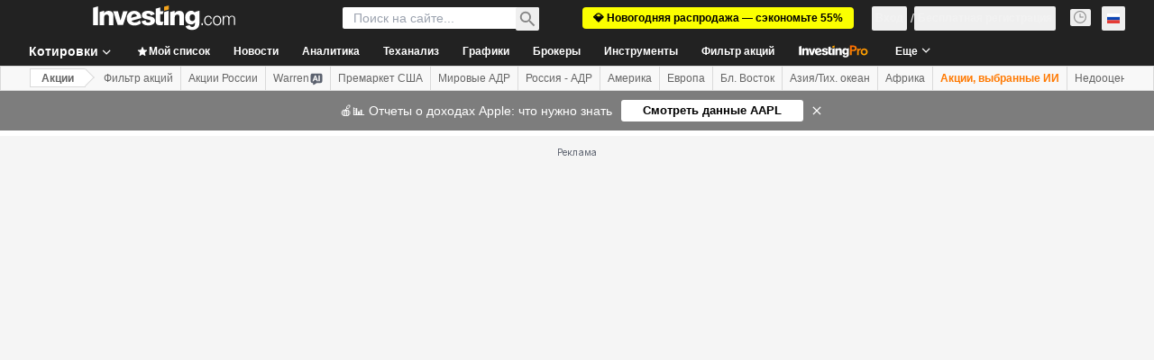

--- FILE ---
content_type: text/html; charset=utf-8
request_url: https://ru.investing.com/equities/intel-corp-bdr-historical-data
body_size: 177647
content:
<!DOCTYPE html><html lang="ru" dir="ltr" class="html"><head><meta charSet="utf-8" data-next-head=""/><meta name="viewport" content="initial-scale=1.0,width=device-width" data-next-head=""/><link rel="canonical" href="https://ru.investing.com/equities/intel-corp-bdr-historical-data" data-next-head=""/><link rel="alternate" hrefLang="x-default" href="https://www.investing.com/equities/intel-corp-bdr-historical-data" data-next-head=""/><link rel="alternate" hrefLang="en-us" href="https://www.investing.com/equities/intel-corp-bdr-historical-data" data-next-head=""/><link rel="alternate" hrefLang="he-il" href="https://il.investing.com/equities/intel-corp-bdr-historical-data" data-next-head=""/><link rel="alternate" hrefLang="ar" href="https://sa.investing.com/equities/intel-corp-bdr-historical-data" data-next-head=""/><link rel="alternate" hrefLang="es" href="https://es.investing.com/equities/intel-corp-bdr-historical-data" data-next-head=""/><link rel="alternate" hrefLang="fr" href="https://fr.investing.com/equities/intel-corp-bdr-historical-data" data-next-head=""/><link rel="alternate" hrefLang="zh-cn" href="https://cn.investing.com/equities/intel-corp-bdr-historical-data" data-next-head=""/><link rel="alternate" hrefLang="ru" href="https://ru.investing.com/equities/intel-corp-bdr-historical-data" data-next-head=""/><link rel="alternate" hrefLang="de" href="https://de.investing.com/equities/intel-corp-bdr-historical-data" data-next-head=""/><link rel="alternate" hrefLang="it" href="https://it.investing.com/equities/intel-corp-bdr-historical-data" data-next-head=""/><link rel="alternate" hrefLang="tr-tr" href="https://tr.investing.com/equities/intel-corp-bdr-historical-data" data-next-head=""/><link rel="alternate" hrefLang="ja" href="https://jp.investing.com/equities/intel-corp-bdr-historical-data" data-next-head=""/><link rel="alternate" hrefLang="pt" href="https://br.investing.com/equities/intel-corp-bdr-historical-data" data-next-head=""/><link rel="alternate" hrefLang="sv-se" href="https://se.investing.com/equities/intel-corp-bdr-historical-data" data-next-head=""/><link rel="alternate" hrefLang="el" href="https://gr.investing.com/equities/intel-corp-bdr-historical-data" data-next-head=""/><link rel="alternate" hrefLang="pl" href="https://pl.investing.com/equities/intel-corp-bdr-historical-data" data-next-head=""/><link rel="alternate" hrefLang="nl" href="https://nl.investing.com/equities/intel-corp-bdr-historical-data" data-next-head=""/><link rel="alternate" hrefLang="fi" href="https://fi.investing.com/equities/intel-corp-bdr-historical-data" data-next-head=""/><link rel="alternate" hrefLang="ko-kr" href="https://kr.investing.com/equities/intel-corp-bdr-historical-data" data-next-head=""/><link rel="alternate" hrefLang="es-mx" href="https://mx.investing.com/equities/intel-corp-bdr-historical-data" data-next-head=""/><link rel="alternate" hrefLang="pt-pt" href="https://pt.investing.com/equities/intel-corp-bdr-historical-data" data-next-head=""/><link rel="alternate" hrefLang="en-gb" href="https://uk.investing.com/equities/intel-corp-bdr-historical-data" data-next-head=""/><link rel="alternate" hrefLang="vi-vn" href="https://vn.investing.com/equities/intel-corp-bdr-historical-data" data-next-head=""/><link rel="alternate" hrefLang="th-th" href="https://th.investing.com/equities/intel-corp-bdr-historical-data" data-next-head=""/><link rel="alternate" hrefLang="id-id" href="https://id.investing.com/equities/intel-corp-bdr-historical-data" data-next-head=""/><link rel="alternate" hrefLang="zh-hk" href="https://hk.investing.com/equities/intel-corp-bdr-historical-data" data-next-head=""/><link rel="alternate" hrefLang="en-in" href="https://in.investing.com/equities/intel-corp-bdr-historical-data" data-next-head=""/><link rel="alternate" hrefLang="ms" href="https://ms.investing.com/equities/intel-corp-bdr-historical-data" data-next-head=""/><link rel="alternate" hrefLang="en-ca" href="https://ca.investing.com/equities/intel-corp-bdr-historical-data" data-next-head=""/><link rel="alternate" hrefLang="en-au" href="https://au.investing.com/equities/intel-corp-bdr-historical-data" data-next-head=""/><link rel="alternate" hrefLang="en-za" href="https://za.investing.com/equities/intel-corp-bdr-historical-data" data-next-head=""/><link rel="alternate" hrefLang="hi" href="https://hi.investing.com/equities/intel-corp-bdr-historical-data" data-next-head=""/><link rel="alternate" hrefLang="en-ng" href="https://ng.investing.com/equities/intel-corp-bdr-historical-data" data-next-head=""/><link rel="alternate" hrefLang="en-ph" href="https://ph.investing.com/equities/intel-corp-bdr-historical-data" data-next-head=""/><meta property="og:type" content="website" data-next-head=""/><meta property="og:url" content="https://ru.investing.com/equities/intel-corp-bdr-historical-data" data-next-head=""/><meta property="og:image" content="https://i-invdn-com.investing.com/redesign/images/seo/investing_300X300.png" data-next-head=""/><meta property="og:site_name" content="Investing.com Россия" data-next-head=""/><meta property="og:locale" content="ru_RU" data-next-head=""/><meta name="twitter:card" content="summary" data-next-head=""/><meta name="twitter:site" content="@investingru" data-next-head=""/><meta name="twitter:image" content="https://i-invdn-com.investing.com/redesign/images/seo/investing_300X300.png" data-next-head=""/><meta name="global-translation-variables" content="&quot;{}&quot;" data-next-head=""/><title data-next-head="">Котировки Intel Corp BDR (ITLC34) за прошлые периоды — Investing.com</title><meta name="description" content="Котировки акций Intel Corp BDR за прошлые периоды, максимум и минимум, объем и процент изменения ITLC34. Данные можно отображать по дням, неделям или месяцам." data-next-head=""/><meta name="twitter:title" content="Котировки Intel Corp BDR (ITLC34) за прошлые периоды — Investing.com" data-next-head=""/><meta property="og:title" content="Котировки Intel Corp BDR (ITLC34) за прошлые периоды — Investing.com" data-next-head=""/><meta name="twitter:description" content="Котировки акций Intel Corp BDR за прошлые периоды, максимум и минимум, объем и процент изменения ITLC34. Данные можно отображать по дням, неделям или месяцам." data-next-head=""/><meta property="og:description" content="Котировки акций Intel Corp BDR за прошлые периоды, максимум и минимум, объем и процент изменения ITLC34. Данные можно отображать по дням, неделям или месяцам." data-next-head=""/><link rel="dns-prefetch" href="//securepubads.g.doubleclick.net"/><link rel="dns-prefetch" href="//monetization.prod.invmed.co"/><link rel="dns-prefetch" href="//c.amazon-adsystem.com"/><link rel="dns-prefetch" href="//fonts.googleapis.com"/><link rel="preconnect" href="//cdn.investing.com"/><link rel="preconnect" href="//live.primis.tech"/><link rel="preconnect" href="//fonts.gstatic.com" crossorigin=""/><link rel="icon" href="/favicon.ico" type="image/x-icon"/><link rel="icon" type="image/png" sizes="16x16" href="/favicon-16x16.png"/><link rel="icon" type="image/png" sizes="32x32" href="/favicon-32x32.png"/><link rel="icon" type="image/png" sizes="48x48" href="/favicon-48x48.png"/><link rel="apple-touch-icon" sizes="180x180" href="/apple-touch-icon.png"/><meta name="apple-mobile-web-app-capable" content="yes"/><meta name="apple-mobile-web-app-title" content="Investing.com"/><meta name="theme-color" content="#222222"/><link rel="preload" href="https://cdn.investing.com/x/d7a58fe/_next/static/css/0f5035d3f35fd0d0.css" as="style"/><link rel="preload" href="https://cdn.investing.com/x/d7a58fe/_next/static/css/8ad3ec542ee4efb6.css" as="style"/><link rel="preload" href="https://cdn.investing.com/x/d7a58fe/_next/static/css/77e248a8f33d538f.css" as="style"/><link rel="preload" href="https://cdn.investing.com/x/d7a58fe/_next/static/css/12e1b4a631d6c0a2.css" as="style"/><link rel="preload" href="https://cdn.investing.com/x/d7a58fe/_next/static/css/7ceb2fb5506d5f2c.css" as="style"/><link rel="preload" href="https://cdn.investing.com/x/d7a58fe/_next/static/css/7e93f9d70dcbe38e.css" as="style"/><script data-next-head="">window.dataLayer=window.dataLayer||[];function gtag(){dataLayer.push(arguments)};window.__imntz=window.__imntz||{};window.__imntz.queue=window.__imntz.queue||[];window.googletag=window.googletag||{cmd:[]};window.yaContextCb=window.yaContextCb||[];window.OneTrust={};function OptanonWrapper(){}</script><script>try {
            const userEmailStr = false;
            if (userEmailStr) {
                window.__imntz.queue.push(() => { window.__imntz.api().setUserDetail("email", userEmailStr) })
            }
        } catch (error) {
            console.error("Failed to serialize userEmailHashed:", error);
        }</script><script type="application/ld+json" data-next-head="">{"@context":"https://schema.org","@type":"FAQPage","mainEntity":[{"@type":"Question","name":"Каковы были показатели Intel Corp BDR (ITLC34) в прошлых периодах?","acceptedAnswer":{"@type":"Answer","text":"За последний год компания Intel Corp BDR (ITLC34) продемонстрировала изменение, равное 113,76%, с диапазоном от 17,52 до 48,53 за 52 недели."}},{"@type":"Question","name":"Каков среднедневной объем торговли акциями Intel Corp BDR (ITLC34)?","acceptedAnswer":{"@type":"Answer","text":"Среднедневной объем торговли акциями Intel Corp BDR (ITLC34) составляет 589 198."}},{"@type":"Question","name":"Сколько раз проводился сплит акций Intel Corp BDR?","acceptedAnswer":{"@type":"Answer","text":"Компания Intel Corp BDR проводила сплит 1 раз (-а)."}},{"@type":"Question","name":"Каков суточный ценовой диапазон акций Intel Corp BDR (ITLC34)?","acceptedAnswer":{"@type":"Answer","text":"Сегодняшний ценовой диапазон акций Intel Corp BDR (ITLC34): от 39,55 до 42,75."}},{"@type":"Question","name":"Какова сегодняшняя цена открытия акций Intel Corp BDR?","acceptedAnswer":{"@type":"Answer","text":"Сегодняшняя цена открытия акций Intel Corp BDR составила 39,84."}}]}</script><link rel="stylesheet" href="https://fonts.googleapis.com/css2?family=Inter:wght@400;500;600;700&amp;display=swap"/><script id="init_globals" data-nscript="beforeInteractive">window.page_design="refactoring_full_width";(function(w,d,s,l,i){w[l]=w[l]||[];w[l].push({'gtm.start':new Date().getTime(),event:'gtm.js'});var f=d.getElementsByTagName(s)[0],j=d.createElement(s),dl=l!='dataLayer'?'&l='+l:'';j.async=true;j.src='/gcode/?id='+i+dl;f.parentNode.insertBefore(j,f);})(window,document,'script','dataLayer','GTM-PGT3R3D');</script><script id="fb_pixel" data-nscript="beforeInteractive">!function(f,b,e,v,n,t,s){if(f.fbq)return;n=f.fbq=function(){n.callMethod? n.callMethod.apply(n,arguments):n.queue.push(arguments)};if(!f._fbq)f._fbq=n;n.push=n;n.loaded=!0;n.version='2.0';n.queue=[];t=b.createElement(e);t.async=!0;t.src=v;s=b.getElementsByTagName(e)[0];s.parentNode.insertBefore(t,s)}(window, document,'script','https://connect.facebook.net/en_US/fbevents.js');</script><script id="pubx_ads" data-nscript="beforeInteractive">(function(){
                            var PUBX_FF_ALWAYS_ENABLED = true;
                            var PUBX_ON_PERCENTAGE = 95;
                            var AUCTION_DELAY = 100;
                            var pubxId = "71b864d1-8747-49a4-9279-13f89d43e57f";
                            var pbNamespace = "pbjs";
                            var e=window[pbNamespace]=window[pbNamespace]||{};e.que=e.que||[];window.__pubx__=window.__pubx__||{};window.__pubx__.pubxFFAlwaysEnabled=PUBX_FF_ALWAYS_ENABLED;var o=null;window.__pubxLoaded__=Math.random()<PUBX_ON_PERCENTAGE/100;var a=`https://floor.pbxai.com/?pubxId=${pubxId}${window.__pubxLoaded__?"":`&pbx_e=1`}&page=${window.location.href}`;const n={a:[0,1],b:[2,6],c:[7,11],d:[12,16],e:[17,Number.MAX_SAFE_INTEGER]};const t=(e,o)=>{const a=e.bidRequestsCount||0;const t=Object.keys(n);for(const e of t){const o=n[e];if(a>=o[0]&&a<=o[1]){return e}}return t[t.length-1]};const r=(e,o)=>e.bidder;if(e.que.push===Array.prototype.push&&(window.__pubxLoaded__||PUBX_FF_ALWAYS_ENABLED)){var d=document.createElement("link");d.rel="preload";d.href=a;d.as="fetch";d.crossOrigin=true;document.head.appendChild(d)}if(window.__pubxLoaded__){try{var u=localStorage.getItem("pubx:defaults");var i=JSON.parse(u);var _=i?i["data"]:o;window.__pubx__.pubxDefaultsAvailable=true;if(!_||_&&typeof _==="object"&&_.expiry<Date.now()){window.__pubx__.pubxDefaultsAvailable=false}else{o=_}}catch(e){console.error("Pubx: Error parsing defaults",e);window.__pubx__.pubxDefaultsAvailable=false}}if(PUBX_FF_ALWAYS_ENABLED||window.__pubxLoaded__){e.que.push((function(){e.setConfig({floors:{enforcement:{floorDeals:true},auctionDelay:AUCTION_DELAY,endpoint:{url:a},additionalSchemaFields:{rank:t,bidder:r},data:o}})}))}var p=document.createElement("script"),l=`https://cdn.pbxai.com/${pubxId}.js?pbxd=${encodeURIComponent(window.location.origin)}`;p.src=l;p.async=true;document.head.appendChild(p);
                        })();</script><script id="inv_ads" data-nscript="beforeInteractive">window.__imntz.config={preset:{"version":"2244","wrapper":"3.36.2-rc3","prebid":"26","constraints":{"bid_factor":{"adagio":[0.96],"amazon":[1],"appnexus":[0.91],"criteo":[0.91],"inmobi":[0.91],"insticator":[0.88],"ix":[0.94],"medianet":[0.94],"nextMillennium":[0.95],"pubmatic":[0.92],"richaudience":[0.89],"seedtag":[0.95],"sevio":[0.85],"smilewanted":[0.84],"sparteo":[0.91],"triplelift":[0.95],"vidazoo_display":[0.9]},"bid_page":{},"ccpa_compatible":{"adagio":true,"amazon":true,"appnexus":true,"criteo":true,"inmobi":true,"insticator":true,"ix":true,"medianet":true,"nextMillennium":true,"pubmatic":true,"richaudience":true,"seedtag":true,"sevio":true,"smilewanted":true,"sparteo":true,"triplelift":true,"vidazoo_display":true},"gdpr_compatible":{"adagio":true,"amazon":true,"appnexus":true,"criteo":true,"inmobi":true,"insticator":true,"ix":true,"medianet":true,"nextMillennium":true,"pubmatic":true,"richaudience":true,"seedtag":true,"sevio":true,"smilewanted":true,"sparteo":true,"triplelift":true,"vidazoo_display":true},"exclude_adex":false,"auction_timeout":3000},"bidderConfig":[],"bidderAliases":{"vidazoo_display":"vidazoo"},"analyticsRefreshCounterMainSite":true,"analyticsPrebidMainSite":[],"userIdsMainSite":[],"rtdProviders":[{"name":"adagio","params":{"site":"ms-investing-com","organizationId":"1306"}},{"name":"contxtful","waitForIt":true,"params":{"version":"v1","customer":"INVP251016","bidders":["contxtful"],"adServerTargeting":true}}],"intentIQ":{"enabled":false,"config":{}},"ad_units":[{"placement":"Billboard_Default","group":"Billboard_Desktop","name":"/6938/FP_RU_site/FP_RU_Billboard_Default","sizesV2":{"0":["fluid",[980,250],[970,250],[970,90],[728,90]],"1440":["fluid",[1,1],[1000,200],[70,130],[980,250],[970,100],[1192,250],[1192,90],[1192,100],[1192,130],[1192,250]]},"refreshSettings":{"refresh":30000,"maxRefreshWhenNoFill":2,"emptySlotRefreshTimeout":20000},"conditions":{},"adex_sizes":null,"infinite":false,"interstitial":false,"repeatable":true,"reportable":true,"position":4,"bidders":[{"bidder":"adagio","params":{"organizationId":"1306","site":"ms-investing-com","placement":"FP_Desktop_Billboard_Default"}},{"bidder":"amazon","params":{}},{"bidder":"appnexus","params":{"placementId":25736098}},{"bidder":"criteo","params":{"networkId":8767,"pubid":"101558","publisherSubId":"Investing_FP"}},{"bidder":"inmobi","params":{"plc":"10000516454"}},{"bidder":"insticator","params":{"adUnitId":"01J7KDP73SZRTF5JFW5Y3BYCJB"}},{"bidder":"ix","params":{"siteId":"842306"}},{"bidder":"medianet","params":{"cid":"8CUFV8103","crid":"461148263"}},{"bidder":"nextMillennium","params":{"placement_id":"38476"}},{"bidder":"pubmatic","params":{"publisherId":"158008","adSlot":"FP_Desktop_Billboard_Default"}},{"bidder":"richaudience","params":{"pid":"Igh8Py6HZx","supplyType":"site"}},{"bidder":"seedtag","params":{"publisherId":"8874-9209-01","adUnitId":"33954228","placement":"inBanner"}},{"bidder":"sevio","params":{"zone":"707e58fe-594f-44b8-a90a-efc82e5d3359"}},{"bidder":"smilewanted","params":{"zoneId":"investing.com_hb_display_1"}},{"bidder":"sparteo","params":{"networkId":"db772092-18cf-4792-8b3e-813f4058138b"}},{"bidder":"triplelift","params":{"inventoryCode":"FP_Desktop_Billboard_Default"}},{"bidder":"vidazoo_display","params":{"cId":"63cfdd11f8623a513e005157","pId":"59ac17c192832d0011283fe3"}}]},{"placement":"Content_box1","group":"Content_Box_Desktop","name":"/6938/FP_RU_site/FP_RU_Content_box1","sizesV2":{"0":[[336,280],[300,250],[320,100]]},"refreshSettings":{"refresh":30000,"maxRefreshWhenNoFill":2,"emptySlotRefreshTimeout":20000},"conditions":{},"adex_sizes":null,"infinite":true,"interstitial":false,"repeatable":true,"reportable":false,"position":0,"bidders":[{"bidder":"adagio","params":{"organizationId":"1306","site":"ms-investing-com","placement":"FP_Content_box1"}},{"bidder":"amazon","params":{}},{"bidder":"appnexus","params":{"placementId":32284523}},{"bidder":"criteo","params":{"networkId":8767,"pubid":"101558","publisherSubId":"Investing_FP"}},{"bidder":"inmobi","params":{"plc":"10000516455"}},{"bidder":"insticator","params":{"adUnitId":"01J7KDP73SZRTF5JFW5Y3BYCJB"}},{"bidder":"ix","params":{"siteId":"1081693"}},{"bidder":"medianet","params":{"cid":"8CUFV8103","crid":"396815734"}},{"bidder":"nextMillennium","params":{"placement_id":"54125"}},{"bidder":"pubmatic","params":{"publisherId":"158008","adSlot":"FP_Content_box1"}},{"bidder":"richaudience","params":{"pid":"bgzuJBsVNN","supplyType":"site"}},{"bidder":"seedtag","params":{"publisherId":"8874-9209-01","adUnitId":"31389115","placement":"inArticle"}},{"bidder":"sevio","params":{"zone":"91b2b108-01e6-4f4f-91ac-ea8126cf8513"}},{"bidder":"smilewanted","params":{"zoneId":"investing.com_hb_display_10"}},{"bidder":"sparteo","params":{"networkId":"db772092-18cf-4792-8b3e-813f4058138b"}},{"bidder":"triplelift","params":{"inventoryCode":"investing_FP_Content_Touch_box1_300x250_pb"}},{"bidder":"vidazoo_display","params":{"cId":"63cfdd11f8623a513e005157","pId":"59ac17c192832d0011283fe3"}}]},{"placement":"Content_box2","group":"Content_Box_Desktop","name":"/6938/FP_RU_site/FP_RU_Content_box2","sizesV2":{"0":[[336,280],[300,250],[320,100]]},"refreshSettings":{"refresh":30000,"maxRefreshWhenNoFill":2,"emptySlotRefreshTimeout":20000},"conditions":{},"adex_sizes":null,"infinite":true,"interstitial":false,"repeatable":true,"reportable":false,"position":0,"bidders":[{"bidder":"adagio","params":{"organizationId":"1306","site":"ms-investing-com","placement":"FP_Content_box2"}},{"bidder":"amazon","params":{}},{"bidder":"appnexus","params":{"placementId":32284524}},{"bidder":"criteo","params":{"networkId":8767,"pubid":"101558","publisherSubId":"Investing_FP"}},{"bidder":"inmobi","params":{"plc":"10000516466"}},{"bidder":"insticator","params":{"adUnitId":"01J7KDP73SZRTF5JFW5Y3BYCJB"}},{"bidder":"ix","params":{"siteId":"1081694"}},{"bidder":"medianet","params":{"cid":"8CUFV8103","crid":"470368241"}},{"bidder":"nextMillennium","params":{"placement_id":"54126"}},{"bidder":"pubmatic","params":{"publisherId":"158008","adSlot":"FP_Content_box2"}},{"bidder":"richaudience","params":{"pid":"clrDnhUiMu","supplyType":"site"}},{"bidder":"seedtag","params":{"publisherId":"8874-9209-01","adUnitId":"31389115","placement":"inArticle"}},{"bidder":"sevio","params":{"zone":"ff16c017-b79c-4252-b527-e6d0e042ff08"}},{"bidder":"smilewanted","params":{"zoneId":"investing.com_hb_display_11"}},{"bidder":"sparteo","params":{"networkId":"db772092-18cf-4792-8b3e-813f4058138b"}},{"bidder":"triplelift","params":{"inventoryCode":"investing_FP_Content_Touch_box1_300x250_pb"}},{"bidder":"vidazoo_display","params":{"cId":"63cfdd11f8623a513e005157","pId":"59ac17c192832d0011283fe3"}}]},{"placement":"Content_box1","group":"Content_Box_Desktop","name":"/6938/FP_RU_site/FP_RU_Content_box3","sizesV2":{"0":[[336,280],[300,250],[320,100]]},"refreshSettings":{"refresh":30000,"maxRefreshWhenNoFill":2,"emptySlotRefreshTimeout":20000},"conditions":{},"adex_sizes":null,"infinite":true,"interstitial":false,"repeatable":true,"reportable":false,"position":0,"bidders":[{"bidder":"adagio","params":{"organizationId":"1306","site":"ms-investing-com","placement":"FP_Content_box3"}},{"bidder":"amazon","params":{}},{"bidder":"appnexus","params":{"placementId":33153547}},{"bidder":"criteo","params":{"networkId":8767,"pubid":"101558","publisherSubId":"Investing_FP"}},{"bidder":"inmobi","params":{"plc":"10000516467"}},{"bidder":"insticator","params":{"adUnitId":"01J7KDP73SZRTF5JFW5Y3BYCJB"}},{"bidder":"ix","params":{"siteId":"1121966"}},{"bidder":"medianet","params":{"cid":"8CUFV8103","crid":"371597972"}},{"bidder":"nextMillennium","params":{"placement_id":"59561"}},{"bidder":"pubmatic","params":{"publisherId":"158008","adSlot":"FP_Content_box3"}},{"bidder":"richaudience","params":{"pid":"TzwcYyGuQa","supplyType":"site"}},{"bidder":"seedtag","params":{"publisherId":"8874-9209-01","adUnitId":"31093022","placement":"inArticle"}},{"bidder":"sevio","params":{"zone":"2eb6009c-0f72-410c-bb46-443de20c78dd"}},{"bidder":"smilewanted","params":{"zoneId":"investing.com_hb_display_12"}},{"bidder":"sparteo","params":{"networkId":"db772092-18cf-4792-8b3e-813f4058138b"}},{"bidder":"triplelift","params":{"inventoryCode":"investing_FP_Content_Touch_box1_300x250_pb"}},{"bidder":"vidazoo_display","params":{"cId":"63cfdd11f8623a513e005157","pId":"59ac17c192832d0011283fe3"}}]},{"placement":"Content_box2","group":"Content_Box_Desktop","name":"/6938/FP_RU_site/FP_RU_Content_box4","sizesV2":{"0":[[336,280],[300,250],[320,100]]},"refreshSettings":{"refresh":30000,"maxRefreshWhenNoFill":2,"emptySlotRefreshTimeout":20000},"conditions":{},"adex_sizes":null,"infinite":true,"interstitial":false,"repeatable":true,"reportable":false,"position":0,"bidders":[{"bidder":"adagio","params":{"organizationId":"1306","site":"ms-investing-com","placement":"FP_Content_box4"}},{"bidder":"amazon","params":{}},{"bidder":"appnexus","params":{"placementId":33153546}},{"bidder":"criteo","params":{"networkId":8767,"pubid":"101558","publisherSubId":"Investing_FP"}},{"bidder":"inmobi","params":{"plc":"10000516464"}},{"bidder":"insticator","params":{"adUnitId":"01J7KDP73SZRTF5JFW5Y3BYCJB"}},{"bidder":"ix","params":{"siteId":"1121967"}},{"bidder":"medianet","params":{"cid":"8CUFV8103","crid":"777292526"}},{"bidder":"nextMillennium","params":{"placement_id":"59562"}},{"bidder":"pubmatic","params":{"publisherId":"158008","adSlot":"FP_Content_box4"}},{"bidder":"richaudience","params":{"pid":"0X2hTpKKO8","supplyType":"site"}},{"bidder":"seedtag","params":{"publisherId":"8874-9209-01","adUnitId":"31093022","placement":"inArticle"}},{"bidder":"sevio","params":{"zone":"32c688a9-a47e-4f2e-860c-f42594e1e501"}},{"bidder":"smilewanted","params":{"zoneId":"investing.com_hb_display_13"}},{"bidder":"sparteo","params":{"networkId":"db772092-18cf-4792-8b3e-813f4058138b"}},{"bidder":"triplelift","params":{"inventoryCode":"investing_FP_Content_Touch_box1_300x250_pb"}},{"bidder":"vidazoo_display","params":{"cId":"63cfdd11f8623a513e005157","pId":"59ac17c192832d0011283fe3"}}]},{"placement":"Content_Leaderboard1","group":"Content_Leaderboard_Desktop","name":"/6938/FP_RU_site/FP_RU_Content_Leaderboard1","sizesV2":{"0":["fluid",[728,90]]},"refreshSettings":{"refresh":30000,"maxRefreshWhenNoFill":2,"emptySlotRefreshTimeout":20000},"conditions":{},"adex_sizes":null,"infinite":true,"interstitial":false,"repeatable":true,"reportable":false,"position":0,"bidders":[{"bidder":"adagio","params":{"organizationId":"1306","site":"ms-investing-com","placement":"FP_Midpage_Leaderboard_1"}},{"bidder":"amazon","params":{}},{"bidder":"appnexus","params":{"placementId":32284522}},{"bidder":"criteo","params":{"networkId":8767,"pubid":"101558","publisherSubId":"Investing_FP"}},{"bidder":"inmobi","params":{"plc":"10000516460"}},{"bidder":"insticator","params":{"adUnitId":"01J7KDP73SZRTF5JFW5Y3BYCJB"}},{"bidder":"ix","params":{"siteId":"1081692"}},{"bidder":"medianet","params":{"cid":"8CUFV8103","crid":"184151924"}},{"bidder":"nextMillennium","params":{"placement_id":"54124"}},{"bidder":"pubmatic","params":{"publisherId":"158008","adSlot":"FP_Content_Leaderboard1"}},{"bidder":"richaudience","params":{"pid":"gDnw9o7Caz","supplyType":"site"}},{"bidder":"seedtag","params":{"publisherId":"8874-9209-01","adUnitId":"31773561","placement":"inArticle"}},{"bidder":"sevio","params":{"zone":"0ac4c6bd-40ac-4a19-ad03-0093e4b0a8cd"}},{"bidder":"smilewanted","params":{"zoneId":"investing.com_hb_display_8"}},{"bidder":"sparteo","params":{"networkId":"db772092-18cf-4792-8b3e-813f4058138b"}},{"bidder":"triplelift","params":{"inventoryCode":"investing_FP_Midpage_Leaderboard_1_728x90_pb"}},{"bidder":"vidazoo_display","params":{"cId":"63cfdd11f8623a513e005157","pId":"59ac17c192832d0011283fe3"}}]},{"placement":"Content_Leaderboard1","group":"Content_Leaderboard_Desktop","name":"/6938/FP_RU_site/FP_RU_Content_Leaderboard2","sizesV2":{"0":["fluid",[728,90]]},"refreshSettings":{"refresh":30000,"maxRefreshWhenNoFill":2,"emptySlotRefreshTimeout":20000},"conditions":{},"adex_sizes":null,"infinite":true,"interstitial":false,"repeatable":true,"reportable":false,"position":0,"bidders":[{"bidder":"adagio","params":{"organizationId":"1306","site":"ms-investing-com","placement":"FP_Content_Leaderboard2"}},{"bidder":"amazon","params":{}},{"bidder":"appnexus","params":{"placementId":33153548}},{"bidder":"criteo","params":{"networkId":8767,"pubid":"101558","publisherSubId":"Investing_FP"}},{"bidder":"inmobi","params":{"plc":"10000516459"}},{"bidder":"insticator","params":{"adUnitId":"01J7KDP73SZRTF5JFW5Y3BYCJB"}},{"bidder":"ix","params":{"siteId":"1121965"}},{"bidder":"medianet","params":{"cid":"8CUFV8103","crid":"425547581"}},{"bidder":"nextMillennium","params":{"placement_id":"59560"}},{"bidder":"pubmatic","params":{"publisherId":"158008","adSlot":"FP_Content_Leaderboard2"}},{"bidder":"richaudience","params":{"pid":"IS5Ezuuj9P","supplyType":"site"}},{"bidder":"seedtag","params":{"publisherId":"8874-9209-01","adUnitId":"31773561","placement":"inArticle"}},{"bidder":"sevio","params":{"zone":"d742874d-3eac-4ba9-8ecd-a92e6376f55b"}},{"bidder":"smilewanted","params":{"zoneId":"investing.com_hb_display_9"}},{"bidder":"sparteo","params":{"networkId":"db772092-18cf-4792-8b3e-813f4058138b"}},{"bidder":"triplelift","params":{"inventoryCode":"investing_FP_Midpage_Leaderboard_1_728x90_pb"}},{"bidder":"vidazoo_display","params":{"cId":"63cfdd11f8623a513e005157","pId":"59ac17c192832d0011283fe3"}}]},{"placement":"Content_Midpage_1","group":"Content_Midpage_1_Desktop","name":"/6938/FP_RU_site/FP_RU_Content_Midpage_1","sizesV2":{"0":["fluid",[980,250],[970,250],[970,90],[728,90],[1,1]]},"refreshSettings":{"refresh":30000,"maxRefreshWhenNoFill":2,"emptySlotRefreshTimeout":20000},"conditions":{"selector_margin_pixels":350},"adex_sizes":null,"infinite":false,"interstitial":false,"repeatable":true,"reportable":false,"position":3,"bidders":[{"bidder":"amazon","params":{}}]},{"placement":"Content_Midpage_2","group":"Content_Midpage_2_Desktop","name":"/6938/FP_RU_site/FP_RU_Content_Midpage_2","sizesV2":{"0":["fluid",[980,250],[970,250],[970,90],[728,90],[1,1]]},"refreshSettings":{"refresh":30000,"maxRefreshWhenNoFill":2,"emptySlotRefreshTimeout":20000},"conditions":{"selector_margin_pixels":350},"adex_sizes":null,"infinite":false,"interstitial":false,"repeatable":true,"reportable":false,"position":3,"bidders":[{"bidder":"amazon","params":{}}]},{"placement":"Content_Midpage_3","group":"Content_Midpage_3_Desktop","name":"/6938/FP_RU_site/FP_RU_Content_Midpage_3","sizesV2":{"0":["fluid",[980,250],[970,250],[970,90],[728,90],[1,1]]},"refreshSettings":{"refresh":30000,"maxRefreshWhenNoFill":2,"emptySlotRefreshTimeout":20000},"conditions":{"selector_margin_pixels":350},"adex_sizes":null,"infinite":false,"interstitial":false,"repeatable":true,"reportable":false,"position":3,"bidders":[{"bidder":"amazon","params":{}}]},{"placement":"Forum_Comments_Infinite","group":"Commentary_Leaderboard_Desktop","name":"/6938/FP_RU_site/FP_RU_Forum_Comments_Infinite","sizesV2":{"0":[[728,90]]},"refreshSettings":{"refresh":30000,"maxRefreshWhenNoFill":2,"emptySlotRefreshTimeout":20000},"conditions":{},"adex_sizes":null,"infinite":true,"interstitial":false,"repeatable":true,"reportable":false,"position":0,"bidders":[{"bidder":"adagio","params":{"organizationId":"1306","site":"ms-investing-com","placement":"FP_Forum_Comments_Infinite"}},{"bidder":"amazon","params":{}},{"bidder":"appnexus","params":{"placementId":31794684}},{"bidder":"criteo","params":{"networkId":8767,"pubid":"101558","publisherSubId":"Investing_FP"}},{"bidder":"inmobi","params":{"plc":"10000516456"}},{"bidder":"insticator","params":{"adUnitId":"01J7KDP73SZRTF5JFW5Y3BYCJB"}},{"bidder":"ix","params":{"siteId":"1071077"}},{"bidder":"medianet","params":{"cid":"8CUFV8103","crid":"589166642"}},{"bidder":"nextMillennium","params":{"placement_id":"52724"}},{"bidder":"pubmatic","params":{"publisherId":"158008","adSlot":"FP_Forum_Comments_Infinite"}},{"bidder":"richaudience","params":{"pid":"hf8JaKfWDM","supplyType":"site"}},{"bidder":"seedtag","params":{"publisherId":"8874-9209-01","adUnitId":"31389114","placement":"inArticle"}},{"bidder":"sevio","params":{"zone":"fd88ab06-02d9-4dae-a982-2d0262a5da8d"}},{"bidder":"smilewanted","params":{"zoneId":"investing.com_hb_display_7"}},{"bidder":"sparteo","params":{"networkId":"db772092-18cf-4792-8b3e-813f4058138b"}},{"bidder":"triplelift","params":{"inventoryCode":"investing_FP_Midpage_Leaderboard_1_728x90_pb"}},{"bidder":"vidazoo_display","params":{"cId":"63cfdd11f8623a513e005157","pId":"59ac17c192832d0011283fe3"}}]},{"placement":"Midpage_Leaderboard_1","group":"Midpage Leaderboard 1","name":"/6938/FP_RU_site/FP_RU_Midpage_Leaderboard_1","sizesV2":{"0":[[728,90],[468,60],["fluid"]]},"refreshSettings":{"refresh":30000,"maxRefreshWhenNoFill":2,"emptySlotRefreshTimeout":20000},"conditions":{"selector_margin_pixels":500},"adex_sizes":null,"infinite":false,"interstitial":false,"repeatable":true,"reportable":false,"position":6,"bidders":[]},{"placement":"Sideblock_1_Default","group":"Sideblock_1_Desktop","name":"/6938/FP_RU_site/FP_RU_Sideblock_1_Default","sizesV2":{"0":[[300,600],[120,600],[160,600],[336,280],[320,280],[336,250],[300,250]]},"refreshSettings":{"refresh":30000,"maxRefreshWhenNoFill":2,"emptySlotRefreshTimeout":20000},"conditions":{"selector_margin_pixels":350},"adex_sizes":null,"infinite":false,"interstitial":false,"repeatable":true,"reportable":true,"position":6,"bidders":[{"bidder":"adagio","params":{"organizationId":"1306","site":"ms-investing-com","placement":"FP_Desktop_Sideblock_1_Default"}},{"bidder":"amazon","params":{}},{"bidder":"appnexus","params":{"placementId":25736099}},{"bidder":"criteo","params":{"networkId":8767,"pubid":"101558","publisherSubId":"Investing_FP"}},{"bidder":"inmobi","params":{"plc":"10000516457"}},{"bidder":"insticator","params":{"adUnitId":"01J7KDP73SZRTF5JFW5Y3BYCJB"}},{"bidder":"ix","params":{"siteId":"842307"}},{"bidder":"medianet","params":{"cid":"8CUFV8103","crid":"853582964"}},{"bidder":"nextMillennium","params":{"placement_id":"38477"}},{"bidder":"pubmatic","params":{"publisherId":"158008","adSlot":"FP_Desktop_Sideblock_1_Default"}},{"bidder":"richaudience","params":{"pid":"iYLBbct1Yl","supplyType":"site"}},{"bidder":"seedtag","params":{"publisherId":"8874-9209-01","adUnitId":"31389115","placement":"inArticle"}},{"bidder":"sevio","params":{"zone":"31ba0913-e379-49ba-8c89-40b605f05bd8"}},{"bidder":"smilewanted","params":{"zoneId":"investing.com_hb_display_2"}},{"bidder":"sparteo","params":{"networkId":"db772092-18cf-4792-8b3e-813f4058138b"}},{"bidder":"triplelift","params":{"inventoryCode":"FP_Desktop_Sideblock_1_Default"}},{"bidder":"vidazoo_display","params":{"cId":"63cfdd11f8623a513e005157","pId":"59ac17c192832d0011283fe3"}}]},{"placement":"Sideblock_2_Default","group":"Sideblock_2_Desktop","name":"/6938/FP_RU_site/FP_RU_Sideblock_2_Default","sizesV2":{"0":[[336,280],[320,100],[300,100],[300,250]]},"refreshSettings":{"refresh":30000,"maxRefreshWhenNoFill":2,"emptySlotRefreshTimeout":20000},"conditions":{"selector_margin_pixels":500},"adex_sizes":null,"infinite":false,"interstitial":false,"repeatable":true,"reportable":false,"position":6,"bidders":[{"bidder":"adagio","params":{"organizationId":"1306","site":"ms-investing-com","placement":"FP_Desktop_Sideblock_2_Default"}},{"bidder":"amazon","params":{}},{"bidder":"appnexus","params":{"placementId":25736100}},{"bidder":"criteo","params":{"networkId":8767,"pubid":"101558","publisherSubId":"Investing_FP"}},{"bidder":"inmobi","params":{"plc":"10000516463"}},{"bidder":"insticator","params":{"adUnitId":"01J7KDP73SZRTF5JFW5Y3BYCJB"}},{"bidder":"ix","params":{"siteId":"842308"}},{"bidder":"medianet","params":{"cid":"8CUFV8103","crid":"134209715"}},{"bidder":"nextMillennium","params":{"placement_id":"38478"}},{"bidder":"pubmatic","params":{"publisherId":"158008","adSlot":"FP_Desktop_Sideblock_2_Default"}},{"bidder":"richaudience","params":{"pid":"3k54tN30pp","supplyType":"site"}},{"bidder":"seedtag","params":{"publisherId":"8874-9209-01","adUnitId":"31389115","placement":"inArticle"}},{"bidder":"sevio","params":{"zone":"5ded87a7-fb94-4b91-ba69-0a5f959c718c"}},{"bidder":"smilewanted","params":{"zoneId":"investing.com_hb_display_3"}},{"bidder":"sparteo","params":{"networkId":"db772092-18cf-4792-8b3e-813f4058138b"}},{"bidder":"triplelift","params":{"inventoryCode":"FP_Desktop_Sideblock_2_Default"}},{"bidder":"vidazoo_display","params":{"cId":"63cfdd11f8623a513e005157","pId":"59ac17c192832d0011283fe3"}}]},{"placement":"Sideblock_3_viewable","group":"Sideblock_3_Desktop","name":"/6938/FP_RU_site/FP_RU_Sideblock_3_viewable","sizesV2":{"0":[[300,600],[120,600],[160,600],[336,280],[320,280],[336,250],[300,250]]},"refreshSettings":{"refresh":30000,"maxRefreshWhenNoFill":2,"emptySlotRefreshTimeout":20000},"conditions":{"selector_margin_pixels":650},"adex_sizes":null,"infinite":false,"interstitial":false,"repeatable":true,"reportable":false,"position":6,"bidders":[{"bidder":"adagio","params":{"organizationId":"1306","site":"ms-investing-com","placement":"FP_Desktop_Sideblock_3_viewable"}},{"bidder":"amazon","params":{}},{"bidder":"appnexus","params":{"placementId":25736101}},{"bidder":"criteo","params":{"networkId":8767,"pubid":"101558","publisherSubId":"Investing_FP"}},{"bidder":"inmobi","params":{"plc":"10000516462"}},{"bidder":"insticator","params":{"adUnitId":"01J7KDP73SZRTF5JFW5Y3BYCJB"}},{"bidder":"ix","params":{"siteId":"842309"}},{"bidder":"medianet","params":{"cid":"8CUFV8103","crid":"552090665"}},{"bidder":"nextMillennium","params":{"placement_id":"38479"}},{"bidder":"pubmatic","params":{"publisherId":"158008","adSlot":"FP_Desktop_Sideblock_3_viewable"}},{"bidder":"richaudience","params":{"pid":"bPkknTNT0K","supplyType":"site"}},{"bidder":"seedtag","params":{"publisherId":"8874-9209-01","adUnitId":"31389115","placement":"inArticle"}},{"bidder":"sevio","params":{"zone":"4d9c559f-66b3-439a-937d-428740f90b58"}},{"bidder":"smilewanted","params":{"zoneId":"investing.com_hb_display_4"}},{"bidder":"sparteo","params":{"networkId":"db772092-18cf-4792-8b3e-813f4058138b"}},{"bidder":"triplelift","params":{"inventoryCode":"FP_Desktop_Sideblock_1_Default"}},{"bidder":"vidazoo_display","params":{"cId":"63cfdd11f8623a513e005157","pId":"59ac17c192832d0011283fe3"}}]},{"placement":"Sideblock_Comments_Infinite","group":"Commentary_Box_Desktop","name":"/6938/FP_RU_site/FP_RU_Sideblock_Comments_Infinite","sizesV2":{"0":[[300,50],[300,100],[300,250]]},"refreshSettings":{"refresh":30000,"maxRefreshWhenNoFill":2,"emptySlotRefreshTimeout":20000},"conditions":{},"adex_sizes":null,"infinite":true,"interstitial":false,"repeatable":true,"reportable":false,"position":0,"bidders":[{"bidder":"adagio","params":{"organizationId":"1306","site":"ms-investing-com","placement":"FP_Sideblock_Comments_Infinite"}},{"bidder":"amazon","params":{}},{"bidder":"appnexus","params":{"placementId":31531425}},{"bidder":"criteo","params":{"networkId":8767,"pubid":"101558","publisherSubId":"Investing_FP"}},{"bidder":"inmobi","params":{"plc":"10000516458"}},{"bidder":"insticator","params":{"adUnitId":"01J7KDP73SZRTF5JFW5Y3BYCJB"}},{"bidder":"ix","params":{"siteId":"1064402"}},{"bidder":"medianet","params":{"cid":"8CUFV8103","crid":"852475716"}},{"bidder":"nextMillennium","params":{"placement_id":"52134"}},{"bidder":"pubmatic","params":{"publisherId":"158008","adSlot":"FP_Sideblock_Comments_Infinite"}},{"bidder":"richaudience","params":{"pid":"QVWFnQnGTk","supplyType":"site"}},{"bidder":"seedtag","params":{"publisherId":"8874-9209-01","adUnitId":"31389115","placement":"inArticle"}},{"bidder":"sevio","params":{"zone":"0784ec7b-2274-409c-ab51-bd6b5902ebe1"}},{"bidder":"smilewanted","params":{"zoneId":"investing.com_hb_display_6"}},{"bidder":"sparteo","params":{"networkId":"db772092-18cf-4792-8b3e-813f4058138b"}},{"bidder":"triplelift","params":{"inventoryCode":"FP_Sideblock_Comments_Infinite"}},{"bidder":"vidazoo_display","params":{"cId":"63cfdd11f8623a513e005157","pId":"59ac17c192832d0011283fe3"}}]},{"placement":"takeover_default","group":"Site_Scroller_Desktop","name":"/6938/FP_RU_site/FP_RU_takeover_default","sizesV2":{"1760":[[120,600],[160,600]],"2040":[[300,600],[300,250]]},"refreshSettings":{"refresh":30000,"maxRefreshWhenNoFill":2,"emptySlotRefreshTimeout":20000},"conditions":{"min_width":1760},"adex_sizes":null,"infinite":false,"interstitial":false,"repeatable":true,"reportable":false,"position":7,"bidders":[{"bidder":"adagio","params":{"organizationId":"1306","site":"ms-investing-com","placement":"FP_Takeover_Default"}},{"bidder":"amazon","params":{}},{"bidder":"appnexus","params":{"placementId":30269062}},{"bidder":"criteo","params":{"networkId":8767,"pubid":"101558","publisherSubId":"Investing_FP"}},{"bidder":"inmobi","params":{"plc":"10000516461"}},{"bidder":"insticator","params":{"adUnitId":"01J7KDP73SZRTF5JFW5Y3BYCJB"}},{"bidder":"ix","params":{"siteId":"998509"}},{"bidder":"medianet","params":{"cid":"8CUFV8103","crid":"825649285"}},{"bidder":"nextMillennium","params":{"placement_id":"42753"}},{"bidder":"pubmatic","params":{"publisherId":"158008","adSlot":"FP_Takeover_Default"}},{"bidder":"richaudience","params":{"pid":"S459IB04UX","supplyType":"site"}},{"bidder":"seedtag","params":{"publisherId":"8874-9209-01","adUnitId":"31773562","placement":"inArticle"}},{"bidder":"sevio","params":{"zone":"e6320fd5-7a36-4d7d-8fc6-69fd60c82766"}},{"bidder":"smilewanted","params":{"zoneId":"investing.com_hb_display_5"}},{"bidder":"sparteo","params":{"networkId":"db772092-18cf-4792-8b3e-813f4058138b"}},{"bidder":"triplelift","params":{"inventoryCode":"FP_Takeover_Default"}},{"bidder":"vidazoo_display","params":{"cId":"63cfdd11f8623a513e005157","pId":"59ac17c192832d0011283fe3"}}]},{"placement":"TNB_Instrument","group":"Trade Now_Desktop","name":"/6938/FP_RU_site/FP_RU_TNB_Instrument","sizesV2":{"0":["fluid"]},"refreshSettings":{"refresh":30000,"maxRefreshWhenNoFill":0,"emptySlotRefreshTimeout":20000,"nonProgrammaticTTL":50000},"conditions":{"selector_margin_pixels":600},"adex_sizes":null,"infinite":false,"interstitial":false,"repeatable":true,"reportable":false,"position":6,"bidders":[]},{"placement":"TNB_Right_Rail_1","group":"Trade Now","name":"/6938/FP_RU_site/FP_RU_TNB_Right_Rail_1","sizesV2":{},"refreshSettings":{"refresh":30000,"maxRefreshWhenNoFill":2,"emptySlotRefreshTimeout":20000},"conditions":{},"adex_sizes":null,"infinite":false,"interstitial":false,"repeatable":true,"reportable":false,"position":0,"bidders":[]}],"video_ad_units":[{"placement":"video-placement","conditions":{},"provider":"stn","providerId":"hn5QIZuX","params":{},"controlGroups":[{"provider":"primis","providerId":"116899","weight":0.4,"params":{}}]}],"widget_ad_units":[{"placement":"footer-widget","conditions":{"selector_margin_pixels":200},"provider":"dianomi","params":{"dianomi-context-id":2416}}]}};window.imntz_analyticsTargetCpmEnabled = true;window.dataLayer.push({event: 'mntz_js_load'});</script><script id="structured_data" type="application/ld+json" data-nscript="beforeInteractive">{"@context":"http://schema.org","@type":"Corporation","legalname":"Intel Corp BDR","tickersymbol":"ITLC34"}</script><link rel="stylesheet" href="https://cdn.investing.com/x/d7a58fe/_next/static/css/0f5035d3f35fd0d0.css" data-n-g=""/><link rel="stylesheet" href="https://cdn.investing.com/x/d7a58fe/_next/static/css/8ad3ec542ee4efb6.css" data-n-p=""/><link rel="stylesheet" href="https://cdn.investing.com/x/d7a58fe/_next/static/css/77e248a8f33d538f.css" data-n-p=""/><link rel="stylesheet" href="https://cdn.investing.com/x/d7a58fe/_next/static/css/12e1b4a631d6c0a2.css"/><link rel="stylesheet" href="https://cdn.investing.com/x/d7a58fe/_next/static/css/7ceb2fb5506d5f2c.css"/><link rel="stylesheet" href="https://cdn.investing.com/x/d7a58fe/_next/static/css/7e93f9d70dcbe38e.css"/><noscript data-n-css=""></noscript><script defer="" noModule="" src="https://cdn.investing.com/x/d7a58fe/_next/static/chunks/polyfills-42372ed130431b0a.js"></script><script src="https://securepubads.g.doubleclick.net/tag/js/gpt.js" async="" data-nscript="beforeInteractive"></script><script src="https://promos.investing.com/w37htfhcq2/vendor/9a63d23b-49c1-4335-b698-e7f3ab10af6c/lightbox_speed.js" async="" data-nscript="beforeInteractive"></script><script src="https://monetization.prod.invmed.co/wrapper/3.36.2-rc3/wrapper.min.js" defer="" data-nscript="beforeInteractive"></script><script src="https://monetization.prod.invmed.co/prebid/26/pbjs.min.js" defer="" data-nscript="beforeInteractive"></script><script src="https://c.amazon-adsystem.com/aax2/apstag.js" defer="" data-nscript="beforeInteractive"></script><script src="https://appleid.cdn-apple.com/appleauth/static/jsapi/appleid/1/ru_RU/appleid.auth.js" async="" defer="" data-nscript="beforeInteractive"></script><script src="https://accounts.google.com/gsi/client?hl=ru" async="" defer="" data-nscript="beforeInteractive"></script><script defer="" src="https://cdn.investing.com/x/d7a58fe/_next/static/chunks/4350.fd5ffe7670841182.js"></script><script defer="" src="https://cdn.investing.com/x/d7a58fe/_next/static/chunks/1850-fc5962dd4d0f54ab.js"></script><script defer="" src="https://cdn.investing.com/x/d7a58fe/_next/static/chunks/3178-0653ac397add585e.js"></script><script defer="" src="https://cdn.investing.com/x/d7a58fe/_next/static/chunks/7126.701cb748d46c425e.js"></script><script defer="" src="https://cdn.investing.com/x/d7a58fe/_next/static/chunks/9163.f6d5d1876b8f1859.js"></script><script defer="" src="https://cdn.investing.com/x/d7a58fe/_next/static/chunks/4587-7704bda28582a769.js"></script><script defer="" src="https://cdn.investing.com/x/d7a58fe/_next/static/chunks/5560.427a261ea372d6ac.js"></script><script defer="" src="https://cdn.investing.com/x/d7a58fe/_next/static/chunks/1875.8003a531988d473f.js"></script><script defer="" src="https://cdn.investing.com/x/d7a58fe/_next/static/chunks/1125.9d5ad858e06eb61d.js"></script><script defer="" src="https://cdn.investing.com/x/d7a58fe/_next/static/chunks/8229.290f88d9f09c9613.js"></script><script defer="" src="https://cdn.investing.com/x/d7a58fe/_next/static/chunks/730.e9fa8e28e8309e89.js"></script><script src="https://cdn.investing.com/x/d7a58fe/_next/static/chunks/webpack-8fdc7e7a50b48165.js" defer=""></script><script src="https://cdn.investing.com/x/d7a58fe/_next/static/chunks/framework-f8d751c8da87b5be.js" defer=""></script><script src="https://cdn.investing.com/x/d7a58fe/_next/static/chunks/main-0ea374df0e75b8d5.js" defer=""></script><script src="https://cdn.investing.com/x/d7a58fe/_next/static/chunks/pages/_app-9447e4b7196c0de2.js" defer=""></script><script src="https://cdn.investing.com/x/d7a58fe/_next/static/chunks/8992-8a8e9eceb1b8e79f.js" defer=""></script><script src="https://cdn.investing.com/x/d7a58fe/_next/static/chunks/6340-c40e4a7b64d3f94b.js" defer=""></script><script src="https://cdn.investing.com/x/d7a58fe/_next/static/chunks/2933-0d8ae49de9f25faa.js" defer=""></script><script src="https://cdn.investing.com/x/d7a58fe/_next/static/chunks/3103-910add9e44060eea.js" defer=""></script><script src="https://cdn.investing.com/x/d7a58fe/_next/static/chunks/58-2907240d3b96fe95.js" defer=""></script><script src="https://cdn.investing.com/x/d7a58fe/_next/static/chunks/5059-2dc9569fc4fa7b64.js" defer=""></script><script src="https://cdn.investing.com/x/d7a58fe/_next/static/chunks/7231-4cbc0d4b247d51a2.js" defer=""></script><script src="https://cdn.investing.com/x/d7a58fe/_next/static/chunks/pages/equities/%5B...equity%5D-b2338c20bc02d06b.js" defer=""></script><script src="https://cdn.investing.com/x/d7a58fe/_next/static/d7a58fe/_buildManifest.js" defer=""></script><script src="https://cdn.investing.com/x/d7a58fe/_next/static/d7a58fe/_ssgManifest.js" defer=""></script></head><body class="typography default-theme"><script>(function(h,o,t,j,a,r){
        h.hj=h.hj||function(){(h.hj.q=h.hj.q||[]).push(arguments)};
        h._hjSettings={hjid:174945,hjsv:6};
        a=o.getElementsByTagName('head')[0];
        r=o.createElement('script');r.async=1;
        r.src=t+h._hjSettings.hjid+j+h._hjSettings.hjsv;
        a.appendChild(r);
    })(window,document,'https://static.hotjar.com/c/hotjar-','.js?sv=');</script><link rel="preload" as="image" href="https://cdn.investing.com/entities-logos/21127.svg"/><div id="__next"><div class="fixed left-0 right-0 top-0 z-100 h-[3px] transition-opacity duration-500 ease-linear opacity-0"><div class="h-[3px] origin-left bg-[#0A69E5] transition-transform duration-200 ease-linear" style="transform:scaleX(0)"></div></div><header class="header_header__ts5le mb-[46px] sm:mb-12 md:!mb-[66px] bg-inv-grey-800 p-2.5 md:p-0" data-test="main-header"><div class="flex justify-center md:bg-inv-grey-800 md:text-white xxl:px-[160px] xxxl:px-[300px] header_top-row-wrapper__7SAiJ"><section class="header_top-row__i6XkJ w-full max-w-screen-md xl:container mdMax:bg-inv-grey-800 md:max-w-full md:!px-7 md2:!px-8 xl:mx-auto"><button class="relative inline-flex items-center justify-center whitespace-nowrap rounded-sm p-1.5 text-xs font-bold leading-tight no-underline disabled:bg-inv-grey-50 disabled:text-inv-grey-400 text-inv-grey-700 header_menu-button___fM3l mdMax:h-8 mdMax:w-8 mdMax:text-white md:hidden" type="button" data-test="main-menu-button-mobile"><svg viewBox="0 0 24 24" width="1em" fill="none" class="text-2xl" style="height:auto"><path fill="currentColor" fill-rule="evenodd" d="M1 18h22v-2H1v2ZM1 13h22v-2H1v2ZM1 6v2h22V6H1Z" clip-rule="evenodd"></path></svg></button><div class="text-white header_logo__RW0M7"><a class="block" title="Investing.com - Ведущий Финансовый Портал" data-test="logo-icon-link" href="https://ru.investing.com/"><svg data-test="logo-icon-svg" viewBox="0 0 180 32" role="img" fill="none" class="h-auto max-h-6 w-full md:max-h-7"><title data-test="logo-icon-title">Investing.com - Ведущий Финансовый Портал</title><path fill-rule="evenodd" clip-rule="evenodd" d="M76.183 15.303c-1.1-.66-2.532-.991-3.853-1.211-.55-.11-1.21-.22-1.761-.33-.88-.22-2.973-.661-2.973-1.872 0-.99 1.211-1.321 2.202-1.321 1.762 0 2.863.55 3.193 2.202l5.064-1.432c-.55-3.412-4.844-4.513-8.147-4.513-3.413 0-8.036 1.1-8.036 5.394 0 3.743 2.862 4.624 5.834 5.285.771.11 1.542.33 2.202.55.991.22 2.863.55 2.863 1.872 0 1.32-1.652 1.871-2.973 1.871-1.871 0-3.192-1.1-3.413-2.972l-4.954 1.32c.66 4.074 4.734 5.285 8.477 5.285 4.184 0 8.587-1.651 8.587-6.275-.11-1.541-.99-2.973-2.312-3.853zM0 25.1h6.275V1.21L0 2.973V25.1zM19.486 6.936c-2.091 0-4.514 1.1-5.614 3.082V6.826L8.257 8.367v16.734h5.725v-9.688c0-2.202 1.1-3.743 3.302-3.743 2.863 0 2.753 2.532 2.753 4.734V25.1h5.725V13.76c.11-4.293-1.652-6.825-6.276-6.825zm32.697 0c-5.284 0-9.467 3.853-9.467 9.247 0 6.056 4.073 9.358 9.688 9.358 2.862 0 6.165-.99 8.257-2.752l-1.542-4.184c-1.43 1.872-3.853 3.083-6.385 3.083-1.651 0-3.303-.66-3.853-2.202l12.22-3.413c0-5.504-3.413-9.137-8.917-9.137zm-3.853 8.807c-.11-2.532 1.211-4.954 3.854-4.954 1.761 0 3.082 1.321 3.412 2.973l-7.266 1.981zm39.964-4.624l.99-3.743h-4.183V2.532l-5.725 1.652v14.862c0 4.844 1.321 6.275 6.165 6.165.66 0 1.762-.11 2.532-.22l1.211-4.404c-.77.22-2.312.44-3.192.11-.66-.22-.991-.77-.991-1.541v-8.037h3.193zM38.092 7.376l-3.303 11.78-3.303-11.78h-6.055l5.835 17.615h6.606l5.944-17.615h-5.724zm108 16.844c-2.532 0-3.853-2.532-3.853-4.954 0-2.422 1.321-4.954 3.853-4.954 1.651 0 2.752 1.1 3.082 2.752l1.321-.33c-.44-2.422-2.201-3.633-4.403-3.633-3.413 0-5.285 2.862-5.285 6.165s1.872 6.165 5.285 6.165c2.422 0 4.073-1.651 4.513-4.073l-1.321-.33c-.22 1.651-1.541 3.192-3.192 3.192zm11.119-11.119c-3.413 0-5.284 2.862-5.284 6.165s1.871 6.165 5.284 6.165 5.284-2.862 5.284-6.165-1.871-6.165-5.284-6.165zm0 11.12c-2.532 0-3.853-2.533-3.853-4.955s1.321-4.954 3.853-4.954 3.853 2.532 3.853 4.954c0 2.422-1.321 4.954-3.853 4.954zm18.936-11.12c-1.541 0-2.863.77-3.523 2.312-.441-1.541-1.762-2.312-3.193-2.312-1.651 0-2.972.77-3.743 2.422v-2.312l-1.321.33v11.34h1.431v-6.496c0-2.202.881-4.293 3.303-4.293 1.651 0 2.312 1.32 2.312 2.862v7.817h1.431v-6.496c0-1.981.661-4.183 3.083-4.183 1.871 0 2.642 1.1 2.642 2.972v7.817H180v-7.817c-.11-2.422-1.211-3.963-3.853-3.963zm-67.156-6.165c-2.092 0-4.514 1.1-5.615 3.082V6.826l-5.615 1.541v16.734h5.725v-9.688c0-2.202 1.101-3.743 3.303-3.743 2.862 0 2.752 2.532 2.752 4.734V25.1h5.725V13.76c.11-4.293-1.651-6.825-6.275-6.825zM90.055 25.1h5.725V6.826l-5.725 1.651v16.624zm47.339 0h1.872v-2.422h-1.872v2.422zm-8.146-15.523c-1.101-1.761-2.753-2.752-4.844-2.752-4.954 0-7.707 3.963-7.707 8.587 0 4.954 2.422 8.697 7.707 8.807 1.871 0 3.633-.99 4.734-2.642v1.762c0 2.201-.991 4.073-3.413 4.073-1.542 0-2.863-.88-3.303-2.422l-5.174 1.431c1.211 3.743 4.844 4.734 8.257 4.734 5.064 0 9.247-2.752 9.247-8.367V6.716l-5.504 1.54v1.322zm-3.523 10.349c-2.422 0-3.303-2.092-3.303-4.184 0-2.202.771-4.404 3.413-4.404 2.532 0 3.523 2.202 3.413 4.404 0 2.202-.991 4.184-3.523 4.184z" fill="currentColor"></path><path fill-rule="evenodd" clip-rule="evenodd" d="M89.945 1.651L96.11 0v5.174l-6.165 1.652V1.65z" fill="#F4A41D"></path></svg></a></div><a class="relative inline-flex items-center justify-center whitespace-nowrap rounded-sm p-1.5 text-xs/tight font-bold text-inv-grey-700 no-underline bg-inv-orange-400 header_mobile-signup__Qqce1 mdMax:border mdMax:border-inv-orange-400 mdMax:text-inv-grey-700 md:hidden ml-3" data-google-interstitial="false">Открыть приложение</a><div class="mainSearch_mainSearch__jEh4W p-2.5 md:!mx-8 md:p-0 md2:relative md2:!mx-12 lg:!mx-20"><div class="flex mainSearch_search-bar____mI1"><div class="mainSearch_input-wrapper__hWkM3 bg-white mdMax:border-b mdMax:border-inv-grey-500"><button class="relative inline-flex items-center justify-center whitespace-nowrap rounded-sm p-1.5 text-xs font-bold leading-tight no-underline disabled:bg-inv-grey-50 disabled:text-inv-grey-400 text-inv-grey-700 mainSearch_mobile-back__81yxi text-white" type="button"><svg viewBox="0 0 24 24" class="w-[18px] rtl:rotate-180"><use href="/next_/icon.svg?v=d7a58fe#arrow-right"></use></svg></button><form autoComplete="off" class="w-full" action="/search" method="get"><input type="search" autoComplete="off" placeholder="Поиск на сайте..." aria-label="Search Stocks, Currencies" data-test="search-section" class="h-[38px] w-full py-1.5 text-sm mdMax:text-base md:h-6 md:text-inv-grey-700" name="q"/></form></div><button class="relative inline-flex items-center justify-center whitespace-nowrap rounded-sm p-1.5 text-xs font-bold leading-tight no-underline disabled:bg-inv-grey-50 disabled:text-inv-grey-400 text-inv-grey-700 mainSearch_search-button__zHjdB mdMax:text-lg mdMax:text-white md:text-lg md:text-inv-grey-650" type="button"><svg viewBox="0 0 24 24" width="1em" fill="none" style="height:auto"><path fill="currentColor" d="M16.714 14.829H15.71l-.378-.378a7.87 7.87 0 0 0 2.012-5.28 8.171 8.171 0 1 0-8.172 8.172 7.87 7.87 0 0 0 5.28-2.011l.378.377v1.005L21.114 23 23 21.114l-6.286-6.285Zm-7.543 0A5.657 5.657 0 1 1 14.83 9.17 5.72 5.72 0 0 1 9.17 14.83Z"></path></svg></button></div><div class="flex bg-white text-inv-grey-700 md:!left-6 md2:!left-0 md2:!top-[calc(100%_+_6px)] mainSearch_mainSearch_results__pGhOQ" style="display:none"><div class="mainSearch_main__exqg8 bg-white"><div class="mainSearch_wrapper__INf4F mdMax:bg-white" data-test="search-result-popular"><header class="flex justify-between border-b border-inv-grey-400 mdMax:border-t mdMax:border-inv-grey-400 mainSearch_header__cTW4J"><h4 class="text-sm font-semibold font-bold">Популярные запросы</h4></header><div class="mainSearch_search-results-wrapper__E33Um"><div class="flex mainSearch_no-results__J8jXc"><h5 class="text-sm font-normal">Попробуйте другой запрос</h5></div></div></div></div><div class="mainSearch_side__GwI3Q"></div></div></div><div class="user-area_user-area__rmf5_ hidden md:flex mdMax:bg-inv-grey-800 mdMax:text-white"><div class="flex-none overflow-hidden rounded-full user-area_avatar__FskMA flex h-11 w-11 md:hidden" data-test="user-avatar"><svg xmlns="http://www.w3.org/2000/svg" width="32" height="32" fill="none" viewBox="0 0 32 32" class="w-full h-full object-cover"><g clip-path="url(#avatar_svg__a)"><rect width="32" height="32" fill="#1256A0" rx="16"></rect><circle cx="16" cy="15.979" r="16" fill="#B5D4F3"></circle><path fill="#fff" fill-rule="evenodd" d="M4.419 24.54a15.95 15.95 0 0111.58-4.96c4.557 0 8.668 1.904 11.582 4.96A14.38 14.38 0 0116 30.38a14.38 14.38 0 01-11.581-5.84" clip-rule="evenodd"></path><circle cx="16" cy="10.779" r="5.6" fill="#fff"></circle></g><rect width="31" height="31" x="0.5" y="0.5" stroke="#000" stroke-opacity="0.1" rx="15.5"></rect><defs><clipPath id="avatar_svg__a"><rect width="32" height="32" fill="#fff" rx="16"></rect></clipPath></defs></svg></div><a class="user-area_proAppControl__aG_q9 hidden md:flex" href="/pro/pricing" title="InvestingPro" style="background:#FBFF00;color:#000000" data-google-interstitial="false">💎 Новогодняя распродажа — сэкономьте 55%</a><ul class="flex items-center gap-1.5"><li class="flex items-center user-area_item__nBsal"><button class="relative inline-flex items-center justify-center whitespace-nowrap rounded-sm p-1.5 text-xs font-bold leading-tight no-underline disabled:bg-inv-grey-50 disabled:text-inv-grey-400 text-inv-grey-700 user-area_link__ljnux mdMax:text-white md:text-inv-grey-200" type="button" data-test="login-btn"><span>Вход</span></button></li><li class="flex items-center user-area_item__nBsal mdMax:before:bg-inv-grey-600"><button class="relative inline-flex items-center justify-center whitespace-nowrap rounded-sm p-1.5 text-xs font-bold leading-tight no-underline disabled:bg-inv-grey-50 disabled:text-inv-grey-400 text-inv-grey-700 user-area_link__ljnux mdMax:text-white md:text-inv-grey-200" type="button" data-test="signup-btn"><span>Бесплатная регистрация</span></button></li></ul></div><div class="relative mr-3 block mdMax:hidden"><button class="relative inline-flex items-center justify-center whitespace-nowrap rounded-sm p-1.5 text-xs font-bold leading-tight no-underline disabled:bg-inv-grey-50 disabled:text-inv-grey-400 text-inv-grey-700 px-1 py-0.5 text-[0.9375rem] !text-inv-grey-650 hover:!text-white focus:!text-white active:!text-white" type="button" data-test="world-markets-button" aria-label="notifications"><svg viewBox="0 0 14 14" class="w-[15px]"><use href="/next_/icon.svg?v=d7a58fe#clock"></use></svg></button></div><div class="relative" data-test="edition-selector"><button class="relative inline-flex items-center justify-center whitespace-nowrap rounded-sm p-1.5 text-xs font-bold leading-tight no-underline disabled:bg-inv-grey-50 disabled:text-inv-grey-400 text-inv-grey-700 min-h-[27px] min-w-[26px]" type="button"><span data-test="flag-RU" class="flag_flag__gUPtc flag_flag--RU__5upNo" role="img"></span></button><div class="popup_popup__t_FyN md:shadow-light popup_popup--top__u_sUB popup_primary__Lb1mP popup_regular__YzEzn md:right-[calc(100%_-_46px)] md:top-[30px] popup_popup--hidden__0VdoL" data-tail="top"><div class="bg-white rounded"><ul class="mx-2.5 max-h-[444px] overflow-y-auto *:*:flex *:min-w-[150px] *:*:items-center *:*:whitespace-nowrap *:border-t *:border-inv-grey-400 *:py-3 *:*:text-[15px] *:*:text-inv-grey-700 first:*:border-t-0 hover:*:*:text-link hover:*:*:underline focus:*:*:underline md:mx-0 md:columns-2 md:gap-2 md:p-3.5 md:*:mb-[5px] md:*:break-inside-avoid md:*:border-t-0 md:*:py-0 md:*:*:text-xs md:*:*:text-link"><li><a href="//www.investing.com" class="text-link hover:text-link hover:underline focus:text-link focus:underline"><span data-test="flag-US" class="flag_flag__gUPtc flag_flag--US__ZvgjZ" role="img"></span><span class="ml-1.5" dir="ltr">English (USA)</span></a></li><li><a href="//uk.investing.com" class="text-link hover:text-link hover:underline focus:text-link focus:underline"><span data-test="flag-GB" class="flag_flag__gUPtc flag_flag--GB__RQQxt" role="img"></span><span class="ml-1.5" dir="ltr">English (UK)</span></a></li><li><a href="//in.investing.com" class="text-link hover:text-link hover:underline focus:text-link focus:underline"><span data-test="flag-IN" class="flag_flag__gUPtc flag_flag--IN__iInEj" role="img"></span><span class="ml-1.5" dir="ltr">English (India)</span></a></li><li><a href="//ca.investing.com" class="text-link hover:text-link hover:underline focus:text-link focus:underline"><span data-test="flag-CA" class="flag_flag__gUPtc flag_flag--CA__dBR8j" role="img"></span><span class="ml-1.5" dir="ltr">English (Canada)</span></a></li><li><a href="//au.investing.com" class="text-link hover:text-link hover:underline focus:text-link focus:underline"><span data-test="flag-AU" class="flag_flag__gUPtc flag_flag--AU__MRgmV" role="img"></span><span class="ml-1.5" dir="ltr">English (Australia)</span></a></li><li><a href="//za.investing.com" class="text-link hover:text-link hover:underline focus:text-link focus:underline"><span data-test="flag-ZA" class="flag_flag__gUPtc flag_flag--ZA__32T3U" role="img"></span><span class="ml-1.5" dir="ltr">English (South Africa)</span></a></li><li><a href="//ph.investing.com" class="text-link hover:text-link hover:underline focus:text-link focus:underline"><span data-test="flag-PH" class="flag_flag__gUPtc flag_flag--PH__Qy9T6" role="img"></span><span class="ml-1.5" dir="ltr">English (Philippines)</span></a></li><li><a href="//ng.investing.com" class="text-link hover:text-link hover:underline focus:text-link focus:underline"><span data-test="flag-NG" class="flag_flag__gUPtc flag_flag--NG__iGpoq" role="img"></span><span class="ml-1.5" dir="ltr">English (Nigeria)</span></a></li><li><a href="//de.investing.com" class="text-link hover:text-link hover:underline focus:text-link focus:underline"><span data-test="flag-DE" class="flag_flag__gUPtc flag_flag--DE__FozGV" role="img"></span><span class="ml-1.5" dir="ltr">Deutsch</span></a></li><li><a href="//es.investing.com" class="text-link hover:text-link hover:underline focus:text-link focus:underline"><span data-test="flag-ES" class="flag_flag__gUPtc flag_flag--ES__CPf8Q" role="img"></span><span class="ml-1.5" dir="ltr">Español (España)</span></a></li><li><a href="//mx.investing.com" class="text-link hover:text-link hover:underline focus:text-link focus:underline"><span data-test="flag-MX" class="flag_flag__gUPtc flag_flag--MX__1Vqvd" role="img"></span><span class="ml-1.5" dir="ltr">Español (México)</span></a></li><li><a href="//fr.investing.com" class="text-link hover:text-link hover:underline focus:text-link focus:underline"><span data-test="flag-FR" class="flag_flag__gUPtc flag_flag--FR__v1Kgw" role="img"></span><span class="ml-1.5" dir="ltr">Français</span></a></li><li><a href="//it.investing.com" class="text-link hover:text-link hover:underline focus:text-link focus:underline"><span data-test="flag-IT" class="flag_flag__gUPtc flag_flag--IT__2nbt0" role="img"></span><span class="ml-1.5" dir="ltr">Italiano</span></a></li><li><a href="//nl.investing.com" class="text-link hover:text-link hover:underline focus:text-link focus:underline"><span data-test="flag-NL" class="flag_flag__gUPtc flag_flag--NL__aMRF8" role="img"></span><span class="ml-1.5" dir="ltr">Nederlands</span></a></li><li><a href="//pt.investing.com" class="text-link hover:text-link hover:underline focus:text-link focus:underline"><span data-test="flag-PT" class="flag_flag__gUPtc flag_flag--PT__WHstT" role="img"></span><span class="ml-1.5" dir="ltr">Português (Portugal)</span></a></li><li><a href="//pl.investing.com" class="text-link hover:text-link hover:underline focus:text-link focus:underline"><span data-test="flag-PL" class="flag_flag__gUPtc flag_flag--PL__aFC5W" role="img"></span><span class="ml-1.5" dir="ltr">Polski</span></a></li><li><a href="//br.investing.com" class="text-link hover:text-link hover:underline focus:text-link focus:underline"><span data-test="flag-BR" class="flag_flag__gUPtc flag_flag--BR__EbjBS" role="img"></span><span class="ml-1.5" dir="ltr">Português (Brasil)</span></a></li><li><a href="//tr.investing.com" class="text-link hover:text-link hover:underline focus:text-link focus:underline"><span data-test="flag-TR" class="flag_flag__gUPtc flag_flag--TR__qSZHT" role="img"></span><span class="ml-1.5" dir="ltr">Türkçe</span></a></li><li><a href="//sa.investing.com" class="text-link hover:text-link hover:underline focus:text-link focus:underline"><span data-test="flag-SA" class="flag_flag__gUPtc flag_flag--SA__0Jy_0" role="img"></span><span class="ml-1.5" dir="ltr">‏العربية‏</span></a></li><li><a href="//gr.investing.com" class="text-link hover:text-link hover:underline focus:text-link focus:underline"><span data-test="flag-GR" class="flag_flag__gUPtc flag_flag--GR__E4QtF" role="img"></span><span class="ml-1.5" dir="ltr">Ελληνικά</span></a></li><li><a href="//se.investing.com" class="text-link hover:text-link hover:underline focus:text-link focus:underline"><span data-test="flag-SE" class="flag_flag__gUPtc flag_flag--SE__0AmDf" role="img"></span><span class="ml-1.5" dir="ltr">Svenska</span></a></li><li><a href="//fi.investing.com" class="text-link hover:text-link hover:underline focus:text-link focus:underline"><span data-test="flag-FI" class="flag_flag__gUPtc flag_flag--FI__Xd1ie" role="img"></span><span class="ml-1.5" dir="ltr">Suomi</span></a></li><li><a href="//il.investing.com" class="text-link hover:text-link hover:underline focus:text-link focus:underline"><span data-test="flag-IL" class="flag_flag__gUPtc flag_flag--IL__0mDF6" role="img"></span><span class="ml-1.5" dir="ltr">עברית</span></a></li><li><a href="//jp.investing.com" class="text-link hover:text-link hover:underline focus:text-link focus:underline"><span data-test="flag-JP" class="flag_flag__gUPtc flag_flag--JP__Tl7Xp" role="img"></span><span class="ml-1.5" dir="ltr">日本語</span></a></li><li><a href="//kr.investing.com" class="text-link hover:text-link hover:underline focus:text-link focus:underline"><span data-test="flag-KR" class="flag_flag__gUPtc flag_flag--KR__T442J" role="img"></span><span class="ml-1.5" dir="ltr">한국어</span></a></li><li><a href="//cn.investing.com" class="text-link hover:text-link hover:underline focus:text-link focus:underline"><span data-test="flag-CN" class="flag_flag__gUPtc flag_flag--CN__Nqryu" role="img"></span><span class="ml-1.5" dir="ltr">简体中文</span></a></li><li><a href="//hk.investing.com" class="text-link hover:text-link hover:underline focus:text-link focus:underline"><span data-test="flag-HK" class="flag_flag__gUPtc flag_flag--HK__2hcwb" role="img"></span><span class="ml-1.5" dir="ltr">繁體中文</span></a></li><li><a href="//id.investing.com" class="text-link hover:text-link hover:underline focus:text-link focus:underline"><span data-test="flag-ID" class="flag_flag__gUPtc flag_flag--ID__Bb2N1" role="img"></span><span class="ml-1.5" dir="ltr">Bahasa Indonesia</span></a></li><li><a href="//ms.investing.com" class="text-link hover:text-link hover:underline focus:text-link focus:underline"><span data-test="flag-MY" class="flag_flag__gUPtc flag_flag--MY__g6cCX" role="img"></span><span class="ml-1.5" dir="ltr">Bahasa Melayu</span></a></li><li><a href="//th.investing.com" class="text-link hover:text-link hover:underline focus:text-link focus:underline"><span data-test="flag-TH" class="flag_flag__gUPtc flag_flag--TH__J83HL" role="img"></span><span class="ml-1.5" dir="ltr">ไทย</span></a></li><li><a href="//vn.investing.com" class="text-link hover:text-link hover:underline focus:text-link focus:underline"><span data-test="flag-VN" class="flag_flag__gUPtc flag_flag--VN__VolrY" role="img"></span><span class="ml-1.5" dir="ltr">Tiếng Việt</span></a></li><li><a href="//hi.investing.com" class="text-link hover:text-link hover:underline focus:text-link focus:underline"><span data-test="flag-IN" class="flag_flag__gUPtc flag_flag--IN__iInEj" role="img"></span><span class="ml-1.5" dir="ltr">हिंदी</span></a></li></ul></div></div></div></section></div><div class="md:bg-inv-grey-800 md:text-white header_bottom-row-wrapper__tEEGr" id="bottom-nav-row"><div class="flex justify-center mdMax:border-inv-orange-400 mdMax:bg-inv-grey-100 xxl:px-[160px] xxxl:px-[300px] header_bottom-row__STej2"><div class="user-area_user-area__rmf5_ flex md:hidden mdMax:bg-inv-grey-800 mdMax:text-white"><div class="flex-none overflow-hidden rounded-full user-area_avatar__FskMA flex h-11 w-11 md:hidden" data-test="user-avatar"><svg xmlns="http://www.w3.org/2000/svg" width="32" height="32" fill="none" viewBox="0 0 32 32" class="w-full h-full object-cover"><g clip-path="url(#avatar_svg__a)"><rect width="32" height="32" fill="#1256A0" rx="16"></rect><circle cx="16" cy="15.979" r="16" fill="#B5D4F3"></circle><path fill="#fff" fill-rule="evenodd" d="M4.419 24.54a15.95 15.95 0 0111.58-4.96c4.557 0 8.668 1.904 11.582 4.96A14.38 14.38 0 0116 30.38a14.38 14.38 0 01-11.581-5.84" clip-rule="evenodd"></path><circle cx="16" cy="10.779" r="5.6" fill="#fff"></circle></g><rect width="31" height="31" x="0.5" y="0.5" stroke="#000" stroke-opacity="0.1" rx="15.5"></rect><defs><clipPath id="avatar_svg__a"><rect width="32" height="32" fill="#fff" rx="16"></rect></clipPath></defs></svg></div><a class="user-area_proAppControl__aG_q9 hidden md:flex" href="/pro/pricing" title="InvestingPro" style="background:#FBFF00;color:#000000" data-google-interstitial="false">💎 Новогодняя распродажа — сэкономьте 55%</a><ul class="flex items-center gap-1.5"><li class="flex items-center user-area_item__nBsal"><button class="relative inline-flex items-center justify-center whitespace-nowrap rounded-sm p-1.5 text-xs font-bold leading-tight no-underline disabled:bg-inv-grey-50 disabled:text-inv-grey-400 text-inv-grey-700 user-area_link__ljnux mdMax:text-white md:text-inv-grey-200" type="button" data-test="login-btn"><span>Вход</span></button></li><li class="flex items-center user-area_item__nBsal mdMax:before:bg-inv-grey-600"><button class="relative inline-flex items-center justify-center whitespace-nowrap rounded-sm p-1.5 text-xs font-bold leading-tight no-underline disabled:bg-inv-grey-50 disabled:text-inv-grey-400 text-inv-grey-700 user-area_link__ljnux mdMax:text-white md:text-inv-grey-200" type="button" data-test="signup-btn"><span>Бесплатная регистрация</span></button></li></ul></div><nav class="navbar_nav__0QMXl w-full max-w-screen-md xl:container mdMax:text-inv-grey-700 md:max-w-full md:!px-7 md2:!px-8 xl:mx-auto"><ul class="navbar_nav_list__PHV3V md:flex md:items-center" data-test="main-menu-navigation-bar"><li class="flex items-center navbar_nav_item__52C2T mdMax:border-t mdMax:border-inv-grey-200 md:hover:bg-white md:hover:text-inv-grey-700 md:focus:bg-white md:focus:text-inv-grey-700 navbar_nav_item__52C2T"><div class="navbar_nav_item_wrapper__heZF8"><a href="https://ru.investing.com/markets/" class="navbar_nav_item_link__hDYJW"><span class="navbar_nav_item_text__s9e_T"><span>Котировки</span></span><svg viewBox="0 0 24 24" class="navbar_nav_item_link_icon___VMUb w-2.5 rotate-90 mdMax:hidden md:ml-1 md:text-3xs"><use href="/next_/icon.svg?v=d7a58fe#chevron-right"></use></svg></a></div><ul class="w-full bg-white md:w-fit md:border md:border-t-0 md:border-inv-grey-500 md:shadow-[0_4px_4px_#00000040] navbar_nav_item_drop___6XdQ md:bg-white"><li class="relative md:text-xs navbar_nav_item_drop_item__Qff_S md:hover:border-inv-grey-400 md:hover:bg-inv-blue-100 md:focus:border-inv-grey-400 md:focus:bg-inv-blue-100 md:[&amp;&gt;a]:hover:text-inv-grey-700 md:[&amp;&gt;a]:focus:text-inv-grey-700"><a href="https://ru.investing.com/currencies/" class="block md:inline md:border-t md:border-inv-grey-400 md:text-sm md:font-bold md:text-link">Форекс<svg viewBox="0 0 24 24" class="navbar_nav_item_drop_arrow__bj_35 w-[11px] md:ml-auto md:mt-1 md:text-2xs md:text-inv-grey-500"><use href="/next_/icon.svg?v=d7a58fe#chevron-right"></use></svg></a><div class="popup_popup__t_FyN md:shadow-light popup_popup--side__y12tp popup_primary__Lb1mP popup_regular__YzEzn navbar_nav_item_popup__bLQDC" data-tail="side"><div class="bg-white"><div class="flex md:bg-white md:text-inv-grey-700 navbar_multi_list__FmPCH"><div class="navbar_multi_list_primary-list__Ltruv"><ul><li class="flex items-center navbar_multi_list_list__BidbT"><svg viewBox="0 0 24 24" class="mr-1 w-4 flex-none p-1 text-inv-grey-500 rtl:-scale-x-100"><use href="/next_/icon.svg?v=d7a58fe#arrow-right"></use></svg><a href="https://ru.investing.com/currencies/single-currency-crosses" class="text-link hover:text-link hover:underline focus:text-link focus:underline navbar_multi_list_link__B8IEy text-xs md:font-bold">Кросс-курсы валют</a></li><li class="flex items-center navbar_multi_list_list__BidbT"><svg viewBox="0 0 24 24" class="mr-1 w-4 flex-none p-1 text-inv-grey-500 rtl:-scale-x-100"><use href="/next_/icon.svg?v=d7a58fe#arrow-right"></use></svg><a href="https://ru.investing.com/currencies/streaming-forex-rates-majors" class="text-link hover:text-link hover:underline focus:text-link focus:underline navbar_multi_list_link__B8IEy text-xs md:font-bold">Основные валюты</a></li><li class="flex items-center navbar_multi_list_list__BidbT"><svg viewBox="0 0 24 24" class="mr-1 w-4 flex-none p-1 text-inv-grey-500 rtl:-scale-x-100"><use href="/next_/icon.svg?v=d7a58fe#arrow-right"></use></svg><a href="https://ru.investing.com/currencies/live-currency-cross-rates" class="text-link hover:text-link hover:underline focus:text-link focus:underline navbar_multi_list_link__B8IEy text-xs md:font-bold">Валютные кроссы</a></li><li class="flex items-center navbar_multi_list_list__BidbT"><svg viewBox="0 0 24 24" class="mr-1 w-4 flex-none p-1 text-inv-grey-500 rtl:-scale-x-100"><use href="/next_/icon.svg?v=d7a58fe#arrow-right"></use></svg><a href="https://ru.investing.com/currencies/exchange-rates-table" class="text-link hover:text-link hover:underline focus:text-link focus:underline navbar_multi_list_link__B8IEy text-xs md:font-bold">Таблица кросс-курсов</a></li><li class="flex items-center navbar_multi_list_list__BidbT"><svg viewBox="0 0 24 24" class="mr-1 w-4 flex-none p-1 text-inv-grey-500 rtl:-scale-x-100"><use href="/next_/icon.svg?v=d7a58fe#arrow-right"></use></svg><a href="https://ru.investing.com/currencies/us-dollar-index" class="text-link hover:text-link hover:underline focus:text-link focus:underline navbar_multi_list_link__B8IEy text-xs md:font-bold">Индекс USD</a></li><li class="flex items-center navbar_multi_list_list__BidbT"><svg viewBox="0 0 24 24" class="mr-1 w-4 flex-none p-1 text-inv-grey-500 rtl:-scale-x-100"><use href="/next_/icon.svg?v=d7a58fe#arrow-right"></use></svg><a href="https://ru.investing.com/currencies/fx-futures" class="text-link hover:text-link hover:underline focus:text-link focus:underline navbar_multi_list_link__B8IEy text-xs md:font-bold">Фьючерсы Форекс</a></li><li class="flex items-center navbar_multi_list_list__BidbT"><svg viewBox="0 0 24 24" class="mr-1 w-4 flex-none p-1 text-inv-grey-500 rtl:-scale-x-100"><use href="/next_/icon.svg?v=d7a58fe#arrow-right"></use></svg><a href="https://ru.investing.com/currencies/forex-options" class="text-link hover:text-link hover:underline focus:text-link focus:underline navbar_multi_list_link__B8IEy text-xs md:font-bold">Форекс-опционы</a></li></ul></div><div class="navbar_multi_list_secondary-list__ukxxj md:border-l md:border-inv-grey-400 md:bg-inv-grey-200"><ul><li class="flex items-center navbar_multi_list_list__BidbT"><svg viewBox="0 0 24 24" class="mr-1 w-4 flex-none p-1 text-inv-grey-500 rtl:-scale-x-100"><use href="/next_/icon.svg?v=d7a58fe#chevron-right"></use></svg><a href="https://ru.investing.com/currencies/usd-rub" class="text-link hover:text-link hover:underline focus:text-link focus:underline navbar_multi_list_link__B8IEy text-xs md:font-bold">USD/RUB</a></li><li class="flex items-center navbar_multi_list_list__BidbT"><svg viewBox="0 0 24 24" class="mr-1 w-4 flex-none p-1 text-inv-grey-500 rtl:-scale-x-100"><use href="/next_/icon.svg?v=d7a58fe#chevron-right"></use></svg><a href="https://ru.investing.com/currencies/eur-rub" class="text-link hover:text-link hover:underline focus:text-link focus:underline navbar_multi_list_link__B8IEy text-xs md:font-bold">EUR/RUB</a></li><li class="flex items-center navbar_multi_list_list__BidbT"><svg viewBox="0 0 24 24" class="mr-1 w-4 flex-none p-1 text-inv-grey-500 rtl:-scale-x-100"><use href="/next_/icon.svg?v=d7a58fe#chevron-right"></use></svg><a href="https://ru.investing.com/currencies/eur-usd" class="text-link hover:text-link hover:underline focus:text-link focus:underline navbar_multi_list_link__B8IEy text-xs md:font-bold">EUR/USD</a></li><li class="flex items-center navbar_multi_list_list__BidbT"><svg viewBox="0 0 24 24" class="mr-1 w-4 flex-none p-1 text-inv-grey-500 rtl:-scale-x-100"><use href="/next_/icon.svg?v=d7a58fe#chevron-right"></use></svg><a href="https://ru.investing.com/currencies/gbp-usd" class="text-link hover:text-link hover:underline focus:text-link focus:underline navbar_multi_list_link__B8IEy text-xs md:font-bold">GBP/USD</a></li><li class="flex items-center navbar_multi_list_list__BidbT"><svg viewBox="0 0 24 24" class="mr-1 w-4 flex-none p-1 text-inv-grey-500 rtl:-scale-x-100"><use href="/next_/icon.svg?v=d7a58fe#chevron-right"></use></svg><a href="https://ru.investing.com/currencies/usd-try" class="text-link hover:text-link hover:underline focus:text-link focus:underline navbar_multi_list_link__B8IEy text-xs md:font-bold">USD/TRY</a></li><li class="flex items-center navbar_multi_list_list__BidbT"><svg viewBox="0 0 24 24" class="mr-1 w-4 flex-none p-1 text-inv-grey-500 rtl:-scale-x-100"><use href="/next_/icon.svg?v=d7a58fe#chevron-right"></use></svg><a href="https://ru.investing.com/currencies/usd-jpy" class="text-link hover:text-link hover:underline focus:text-link focus:underline navbar_multi_list_link__B8IEy text-xs md:font-bold">USD/JPY</a></li><li class="flex items-center navbar_multi_list_list__BidbT"><svg viewBox="0 0 24 24" class="mr-1 w-4 flex-none p-1 text-inv-grey-500 rtl:-scale-x-100"><use href="/next_/icon.svg?v=d7a58fe#chevron-right"></use></svg><a href="https://ru.investing.com/currencies/usd-cad" class="text-link hover:text-link hover:underline focus:text-link focus:underline navbar_multi_list_link__B8IEy text-xs md:font-bold">USD/CAD</a></li><li class="flex items-center navbar_multi_list_list__BidbT"><svg viewBox="0 0 24 24" class="mr-1 w-4 flex-none p-1 text-inv-grey-500 rtl:-scale-x-100"><use href="/next_/icon.svg?v=d7a58fe#chevron-right"></use></svg><a href="https://ru.investing.com/currencies/gbp-jpy" class="text-link hover:text-link hover:underline focus:text-link focus:underline navbar_multi_list_link__B8IEy text-xs md:font-bold">GBP/JPY</a></li><li class="flex items-center navbar_multi_list_list__BidbT"><svg viewBox="0 0 24 24" class="mr-1 w-4 flex-none p-1 text-inv-grey-500 rtl:-scale-x-100"><use href="/next_/icon.svg?v=d7a58fe#chevron-right"></use></svg><a href="https://ru.investing.com/currencies/cny-rub" class="text-link hover:text-link hover:underline focus:text-link focus:underline navbar_multi_list_link__B8IEy text-xs md:font-bold">CNY/RUB</a></li></ul></div></div></div></div></li><li class="relative md:text-xs navbar_nav_item_drop_item__Qff_S md:hover:border-inv-grey-400 md:hover:bg-inv-blue-100 md:focus:border-inv-grey-400 md:focus:bg-inv-blue-100 md:[&amp;&gt;a]:hover:text-inv-grey-700 md:[&amp;&gt;a]:focus:text-inv-grey-700"><a href="https://ru.investing.com/commodities/" class="block md:inline md:border-t md:border-inv-grey-400 md:text-sm md:font-bold md:text-link">Товары<svg viewBox="0 0 24 24" class="navbar_nav_item_drop_arrow__bj_35 w-[11px] md:ml-auto md:mt-1 md:text-2xs md:text-inv-grey-500"><use href="/next_/icon.svg?v=d7a58fe#chevron-right"></use></svg></a><div class="popup_popup__t_FyN md:shadow-light popup_popup--side__y12tp popup_primary__Lb1mP popup_regular__YzEzn navbar_nav_item_popup__bLQDC" data-tail="side"><div class="bg-white"><div class="flex md:bg-white md:text-inv-grey-700 navbar_multi_list__FmPCH"><div class="navbar_multi_list_primary-list__Ltruv"><ul><li class="flex items-center navbar_multi_list_list__BidbT"><svg viewBox="0 0 24 24" class="mr-1 w-4 flex-none p-1 text-inv-grey-500 rtl:-scale-x-100"><use href="/next_/icon.svg?v=d7a58fe#arrow-right"></use></svg><a href="https://ru.investing.com/commodities/real-time-futures" class="text-link hover:text-link hover:underline focus:text-link focus:underline navbar_multi_list_link__B8IEy text-xs md:font-bold">Биржевые товары</a></li><li class="flex items-center navbar_multi_list_list__BidbT"><svg viewBox="0 0 24 24" class="mr-1 w-4 flex-none p-1 text-inv-grey-500 rtl:-scale-x-100"><use href="/next_/icon.svg?v=d7a58fe#arrow-right"></use></svg><a href="https://ru.investing.com/commodities/metals" class="text-link hover:text-link hover:underline focus:text-link focus:underline navbar_multi_list_link__B8IEy text-xs md:font-bold">Металлы</a></li><li class="flex items-center navbar_multi_list_list__BidbT"><svg viewBox="0 0 24 24" class="mr-1 w-4 flex-none p-1 text-inv-grey-500 rtl:-scale-x-100"><use href="/next_/icon.svg?v=d7a58fe#arrow-right"></use></svg><a href="https://ru.investing.com/commodities/softs" class="text-link hover:text-link hover:underline focus:text-link focus:underline navbar_multi_list_link__B8IEy text-xs md:font-bold">Мягкие товары</a></li><li class="flex items-center navbar_multi_list_list__BidbT"><svg viewBox="0 0 24 24" class="mr-1 w-4 flex-none p-1 text-inv-grey-500 rtl:-scale-x-100"><use href="/next_/icon.svg?v=d7a58fe#arrow-right"></use></svg><a href="https://ru.investing.com/commodities/meats" class="text-link hover:text-link hover:underline focus:text-link focus:underline navbar_multi_list_link__B8IEy text-xs md:font-bold">Мясо</a></li><li class="flex items-center navbar_multi_list_list__BidbT"><svg viewBox="0 0 24 24" class="mr-1 w-4 flex-none p-1 text-inv-grey-500 rtl:-scale-x-100"><use href="/next_/icon.svg?v=d7a58fe#arrow-right"></use></svg><a href="https://ru.investing.com/commodities/energy" class="text-link hover:text-link hover:underline focus:text-link focus:underline navbar_multi_list_link__B8IEy text-xs md:font-bold">Энергоносители</a></li><li class="flex items-center navbar_multi_list_list__BidbT"><svg viewBox="0 0 24 24" class="mr-1 w-4 flex-none p-1 text-inv-grey-500 rtl:-scale-x-100"><use href="/next_/icon.svg?v=d7a58fe#arrow-right"></use></svg><a href="https://ru.investing.com/commodities/grains" class="text-link hover:text-link hover:underline focus:text-link focus:underline navbar_multi_list_link__B8IEy text-xs md:font-bold">Зерно</a></li><li class="flex items-center navbar_multi_list_list__BidbT"><svg viewBox="0 0 24 24" class="mr-1 w-4 flex-none p-1 text-inv-grey-500 rtl:-scale-x-100"><use href="/next_/icon.svg?v=d7a58fe#arrow-right"></use></svg><a href="https://ru.investing.com/indices/commodities-indices" class="text-link hover:text-link hover:underline focus:text-link focus:underline navbar_multi_list_link__B8IEy text-xs md:font-bold">Сырьевые индексы</a></li></ul></div><div class="navbar_multi_list_secondary-list__ukxxj md:border-l md:border-inv-grey-400 md:bg-inv-grey-200"><ul><li class="flex items-center navbar_multi_list_list__BidbT"><svg viewBox="0 0 24 24" class="mr-1 w-4 flex-none p-1 text-inv-grey-500 rtl:-scale-x-100"><use href="/next_/icon.svg?v=d7a58fe#chevron-right"></use></svg><a href="https://ru.investing.com/commodities/gold" class="text-link hover:text-link hover:underline focus:text-link focus:underline navbar_multi_list_link__B8IEy text-xs md:font-bold">Золото</a></li><li class="flex items-center navbar_multi_list_list__BidbT"><svg viewBox="0 0 24 24" class="mr-1 w-4 flex-none p-1 text-inv-grey-500 rtl:-scale-x-100"><use href="/next_/icon.svg?v=d7a58fe#chevron-right"></use></svg><a href="https://ru.investing.com/commodities/brent-oil" class="text-link hover:text-link hover:underline focus:text-link focus:underline navbar_multi_list_link__B8IEy text-xs md:font-bold">Нефть Brent</a></li><li class="flex items-center navbar_multi_list_list__BidbT"><svg viewBox="0 0 24 24" class="mr-1 w-4 flex-none p-1 text-inv-grey-500 rtl:-scale-x-100"><use href="/next_/icon.svg?v=d7a58fe#chevron-right"></use></svg><a href="https://ru.investing.com/commodities/crude-oil" class="text-link hover:text-link hover:underline focus:text-link focus:underline navbar_multi_list_link__B8IEy text-xs md:font-bold">Нефть WTI</a></li><li class="flex items-center navbar_multi_list_list__BidbT"><svg viewBox="0 0 24 24" class="mr-1 w-4 flex-none p-1 text-inv-grey-500 rtl:-scale-x-100"><use href="/next_/icon.svg?v=d7a58fe#chevron-right"></use></svg><a href="https://ru.investing.com/commodities/silver" class="text-link hover:text-link hover:underline focus:text-link focus:underline navbar_multi_list_link__B8IEy text-xs md:font-bold">Серебро</a></li><li class="flex items-center navbar_multi_list_list__BidbT"><svg viewBox="0 0 24 24" class="mr-1 w-4 flex-none p-1 text-inv-grey-500 rtl:-scale-x-100"><use href="/next_/icon.svg?v=d7a58fe#chevron-right"></use></svg><a href="https://ru.investing.com/commodities/natural-gas" class="text-link hover:text-link hover:underline focus:text-link focus:underline navbar_multi_list_link__B8IEy text-xs md:font-bold">Природный газ</a></li><li class="flex items-center navbar_multi_list_list__BidbT"><svg viewBox="0 0 24 24" class="mr-1 w-4 flex-none p-1 text-inv-grey-500 rtl:-scale-x-100"><use href="/next_/icon.svg?v=d7a58fe#chevron-right"></use></svg><a href="https://ru.investing.com/commodities/copper" class="text-link hover:text-link hover:underline focus:text-link focus:underline navbar_multi_list_link__B8IEy text-xs md:font-bold">Медь</a></li></ul></div></div></div></div></li><li class="relative md:text-xs navbar_nav_item_drop_item__Qff_S md:hover:border-inv-grey-400 md:hover:bg-inv-blue-100 md:focus:border-inv-grey-400 md:focus:bg-inv-blue-100 md:[&amp;&gt;a]:hover:text-inv-grey-700 md:[&amp;&gt;a]:focus:text-inv-grey-700"><a href="https://ru.investing.com/indices/" class="block md:inline md:border-t md:border-inv-grey-400 md:text-sm md:font-bold md:text-link">Индексы<svg viewBox="0 0 24 24" class="navbar_nav_item_drop_arrow__bj_35 w-[11px] md:ml-auto md:mt-1 md:text-2xs md:text-inv-grey-500"><use href="/next_/icon.svg?v=d7a58fe#chevron-right"></use></svg></a><div class="popup_popup__t_FyN md:shadow-light popup_popup--side__y12tp popup_primary__Lb1mP popup_regular__YzEzn navbar_nav_item_popup__bLQDC" data-tail="side"><div class="bg-white"><div class="flex md:bg-white md:text-inv-grey-700 navbar_multi_list__FmPCH"><div class="navbar_multi_list_primary-list__Ltruv"><ul><li class="flex items-center navbar_multi_list_list__BidbT"><svg viewBox="0 0 24 24" class="mr-1 w-4 flex-none p-1 text-inv-grey-500 rtl:-scale-x-100"><use href="/next_/icon.svg?v=d7a58fe#arrow-right"></use></svg><a href="https://ru.investing.com/indices/russia-indices" class="text-link hover:text-link hover:underline focus:text-link focus:underline navbar_multi_list_link__B8IEy text-xs md:font-bold">Индексы РФ</a></li><li class="flex items-center navbar_multi_list_list__BidbT"><svg viewBox="0 0 24 24" class="mr-1 w-4 flex-none p-1 text-inv-grey-500 rtl:-scale-x-100"><use href="/next_/icon.svg?v=d7a58fe#arrow-right"></use></svg><a href="https://ru.investing.com/indices/major-indices" class="text-link hover:text-link hover:underline focus:text-link focus:underline navbar_multi_list_link__B8IEy text-xs md:font-bold">Основные индексы</a></li><li class="flex items-center navbar_multi_list_list__BidbT"><svg viewBox="0 0 24 24" class="mr-1 w-4 flex-none p-1 text-inv-grey-500 rtl:-scale-x-100"><use href="/next_/icon.svg?v=d7a58fe#arrow-right"></use></svg><a href="https://ru.investing.com/indices/world-indices" class="text-link hover:text-link hover:underline focus:text-link focus:underline navbar_multi_list_link__B8IEy text-xs md:font-bold">Мировые индексы</a></li><li class="flex items-center navbar_multi_list_list__BidbT"><svg viewBox="0 0 24 24" class="mr-1 w-4 flex-none p-1 text-inv-grey-500 rtl:-scale-x-100"><use href="/next_/icon.svg?v=d7a58fe#arrow-right"></use></svg><a href="https://ru.investing.com/indices/global-indices" class="text-link hover:text-link hover:underline focus:text-link focus:underline navbar_multi_list_link__B8IEy text-xs md:font-bold">Глобальные индексы</a></li><li class="flex items-center navbar_multi_list_list__BidbT"><svg viewBox="0 0 24 24" class="mr-1 w-4 flex-none p-1 text-inv-grey-500 rtl:-scale-x-100"><use href="/next_/icon.svg?v=d7a58fe#arrow-right"></use></svg><a href="https://ru.investing.com/indices/indices-futures" class="text-link hover:text-link hover:underline focus:text-link focus:underline navbar_multi_list_link__B8IEy text-xs md:font-bold">Фьючерсы</a></li><li class="flex items-center navbar_multi_list_list__BidbT"><svg viewBox="0 0 24 24" class="mr-1 w-4 flex-none p-1 text-inv-grey-500 rtl:-scale-x-100"><use href="/next_/icon.svg?v=d7a58fe#arrow-right"></use></svg><a href="https://ru.investing.com/indices/indices-cfds" class="text-link hover:text-link hover:underline focus:text-link focus:underline navbar_multi_list_link__B8IEy text-xs md:font-bold">CFD на индексы</a></li></ul></div><div class="navbar_multi_list_secondary-list__ukxxj md:border-l md:border-inv-grey-400 md:bg-inv-grey-200"><ul><li class="flex items-center navbar_multi_list_list__BidbT"><svg viewBox="0 0 24 24" class="mr-1 w-4 flex-none p-1 text-inv-grey-500 rtl:-scale-x-100"><use href="/next_/icon.svg?v=d7a58fe#chevron-right"></use></svg><a href="https://ru.investing.com/indices/rtsi" class="text-link hover:text-link hover:underline focus:text-link focus:underline navbar_multi_list_link__B8IEy text-xs md:font-bold">Индекс РТС</a></li><li class="flex items-center navbar_multi_list_list__BidbT"><svg viewBox="0 0 24 24" class="mr-1 w-4 flex-none p-1 text-inv-grey-500 rtl:-scale-x-100"><use href="/next_/icon.svg?v=d7a58fe#chevron-right"></use></svg><a href="https://ru.investing.com/indices/mcx" class="text-link hover:text-link hover:underline focus:text-link focus:underline navbar_multi_list_link__B8IEy text-xs md:font-bold">Индекс МосБиржи</a></li><li class="flex items-center navbar_multi_list_list__BidbT"><svg viewBox="0 0 24 24" class="mr-1 w-4 flex-none p-1 text-inv-grey-500 rtl:-scale-x-100"><use href="/next_/icon.svg?v=d7a58fe#chevron-right"></use></svg><a href="https://ru.investing.com/indices/us-30" class="text-link hover:text-link hover:underline focus:text-link focus:underline navbar_multi_list_link__B8IEy text-xs md:font-bold">Dow Jones</a></li><li class="flex items-center navbar_multi_list_list__BidbT"><svg viewBox="0 0 24 24" class="mr-1 w-4 flex-none p-1 text-inv-grey-500 rtl:-scale-x-100"><use href="/next_/icon.svg?v=d7a58fe#chevron-right"></use></svg><a href="https://ru.investing.com/indices/us-spx-500" class="text-link hover:text-link hover:underline focus:text-link focus:underline navbar_multi_list_link__B8IEy text-xs md:font-bold">S&amp;P 500</a></li><li class="flex items-center navbar_multi_list_list__BidbT"><svg viewBox="0 0 24 24" class="mr-1 w-4 flex-none p-1 text-inv-grey-500 rtl:-scale-x-100"><use href="/next_/icon.svg?v=d7a58fe#chevron-right"></use></svg><a href="https://ru.investing.com/indices/germany-30" class="text-link hover:text-link hover:underline focus:text-link focus:underline navbar_multi_list_link__B8IEy text-xs md:font-bold">DAX</a></li><li class="flex items-center navbar_multi_list_list__BidbT"><svg viewBox="0 0 24 24" class="mr-1 w-4 flex-none p-1 text-inv-grey-500 rtl:-scale-x-100"><use href="/next_/icon.svg?v=d7a58fe#chevron-right"></use></svg><a href="https://ru.investing.com/indices/nasdaq-composite" class="text-link hover:text-link hover:underline focus:text-link focus:underline navbar_multi_list_link__B8IEy text-xs md:font-bold">Nasdaq</a></li></ul></div></div></div></div></li><li class="relative md:text-xs navbar_nav_item_drop_item__Qff_S md:hover:border-inv-grey-400 md:hover:bg-inv-blue-100 md:focus:border-inv-grey-400 md:focus:bg-inv-blue-100 md:[&amp;&gt;a]:hover:text-inv-grey-700 md:[&amp;&gt;a]:focus:text-inv-grey-700"><a href="https://ru.investing.com/equities/" class="block md:inline md:border-t md:border-inv-grey-400 md:text-sm md:font-bold md:text-link">Акции<svg viewBox="0 0 24 24" class="navbar_nav_item_drop_arrow__bj_35 w-[11px] md:ml-auto md:mt-1 md:text-2xs md:text-inv-grey-500"><use href="/next_/icon.svg?v=d7a58fe#chevron-right"></use></svg></a><div class="popup_popup__t_FyN md:shadow-light popup_popup--side__y12tp popup_primary__Lb1mP popup_regular__YzEzn navbar_nav_item_popup__bLQDC" data-tail="side"><div class="bg-white"><div class="flex md:bg-white md:text-inv-grey-700 navbar_multi_list__FmPCH"><div class="navbar_multi_list_primary-list__Ltruv"><ul><li class="flex items-center navbar_multi_list_list__BidbT"><svg viewBox="0 0 24 24" class="mr-1 w-4 flex-none p-1 text-inv-grey-500 rtl:-scale-x-100"><use href="/next_/icon.svg?v=d7a58fe#arrow-right"></use></svg><a href="https://ru.investing.com/stock-screener/" class="text-link hover:text-link hover:underline focus:text-link focus:underline navbar_multi_list_link__B8IEy text-xs md:font-bold">Фильтр акций</a></li><li class="flex items-center navbar_multi_list_list__BidbT"><svg viewBox="0 0 24 24" class="mr-1 w-4 flex-none p-1 text-inv-grey-500 rtl:-scale-x-100"><use href="/next_/icon.svg?v=d7a58fe#arrow-right"></use></svg><a href="https://ru.investing.com/equities/trending-stocks" class="text-link hover:text-link hover:underline focus:text-link focus:underline navbar_multi_list_link__B8IEy text-xs md:font-bold">Трендовые акции</a></li><li class="flex items-center navbar_multi_list_list__BidbT"><svg viewBox="0 0 24 24" class="mr-1 w-4 flex-none p-1 text-inv-grey-500 rtl:-scale-x-100"><use href="/next_/icon.svg?v=d7a58fe#arrow-right"></use></svg><a href="https://ru.investing.com/pro/propicks" class="relative hidden items-start gap-1 leading-4 hover:!text-[#FF7901] hover:underline focus:underline md:flex"><span class="text-xs font-bold !text-[#FF7901]">Акции, выбранные ИИ</span><span class="absolute bottom-3 right-[-12px]"><span class="h-2.5 w-2.5"><svg xmlns="http://www.w3.org/2000/svg" width="10" height="11" fill="none" viewBox="0 0 10 11"><path fill="#FF7901" fill-rule="evenodd" d="M4.944 0c-.445 0-1.189.167-1.89.351q-.937.25-1.86.545a.98.98 0 00-.674.792c-.385 2.808.507 4.888 1.59 6.265q.252.322.538.616V2.29h2.35q.504 0 .968.098.473.098.83.333a1.6 1.6 0 01.562.617q.217.381.217.959 0 .656-.227 1.057a1.65 1.65 0 01-.612.626 2.6 2.6 0 01-.899.294 7 7 0 01-1.056.078h-.89v3.245q.25.16.518.286c.182.083.375.15.535.15s.353-.067.534-.15q.355-.168.677-.392a7.5 7.5 0 001.623-1.538c1.082-1.377 1.975-3.457 1.59-6.265a.97.97 0 00-.674-.792A41 41 0 006.833.351C6.133.167 5.388 0 4.943 0m.251 5.275q-.286.02-.553.02h-.75V3.347h.889q.246 0 .513.03.268.03.484.137a.86.86 0 01.355.293q.14.186.139.51 0 .351-.158.547a.9.9 0 01-.395.294 1.7 1.7 0 01-.524.117" clip-rule="evenodd"></path></svg></span></span></a></li><li class="flex items-center navbar_multi_list_list__BidbT"><svg viewBox="0 0 24 24" class="mr-1 w-4 flex-none p-1 text-inv-grey-500 rtl:-scale-x-100"><use href="/next_/icon.svg?v=d7a58fe#arrow-right"></use></svg><a href="https://ru.investing.com/equities/russia" class="text-link hover:text-link hover:underline focus:text-link focus:underline navbar_multi_list_link__B8IEy text-xs md:font-bold">Акции России</a></li><li class="flex items-center navbar_multi_list_list__BidbT"><svg viewBox="0 0 24 24" class="mr-1 w-4 flex-none p-1 text-inv-grey-500 rtl:-scale-x-100"><use href="/next_/icon.svg?v=d7a58fe#arrow-right"></use></svg><a href="https://ru.investing.com/equities/pre-market" class="text-link hover:text-link hover:underline focus:text-link focus:underline navbar_multi_list_link__B8IEy text-xs md:font-bold">Премаркет США</a></li><li class="flex items-center navbar_multi_list_list__BidbT"><svg viewBox="0 0 24 24" class="mr-1 w-4 flex-none p-1 text-inv-grey-500 rtl:-scale-x-100"><use href="/next_/icon.svg?v=d7a58fe#arrow-right"></use></svg><a href="https://ru.investing.com/equities/after-hours" class="text-link hover:text-link hover:underline focus:text-link focus:underline navbar_multi_list_link__B8IEy text-xs md:font-bold">После закрытия</a></li><li class="flex items-center navbar_multi_list_list__BidbT"><svg viewBox="0 0 24 24" class="mr-1 w-4 flex-none p-1 text-inv-grey-500 rtl:-scale-x-100"><use href="/next_/icon.svg?v=d7a58fe#arrow-right"></use></svg><a href="https://ru.investing.com/equities/europe" class="text-link hover:text-link hover:underline focus:text-link focus:underline navbar_multi_list_link__B8IEy text-xs md:font-bold">Европа</a></li><li class="flex items-center navbar_multi_list_list__BidbT"><svg viewBox="0 0 24 24" class="mr-1 w-4 flex-none p-1 text-inv-grey-500 rtl:-scale-x-100"><use href="/next_/icon.svg?v=d7a58fe#arrow-right"></use></svg><a href="https://ru.investing.com/equities/americas" class="text-link hover:text-link hover:underline focus:text-link focus:underline navbar_multi_list_link__B8IEy text-xs md:font-bold">Америка</a></li><li class="flex items-center navbar_multi_list_list__BidbT"><svg viewBox="0 0 24 24" class="mr-1 w-4 flex-none p-1 text-inv-grey-500 rtl:-scale-x-100"><use href="/next_/icon.svg?v=d7a58fe#arrow-right"></use></svg><a href="https://ru.investing.com/equities/52-week-high" class="text-link hover:text-link hover:underline focus:text-link focus:underline navbar_multi_list_link__B8IEy text-xs md:font-bold">52-нед. максимум</a></li><li class="flex items-center navbar_multi_list_list__BidbT"><svg viewBox="0 0 24 24" class="mr-1 w-4 flex-none p-1 text-inv-grey-500 rtl:-scale-x-100"><use href="/next_/icon.svg?v=d7a58fe#arrow-right"></use></svg><a href="https://ru.investing.com/equities/52-week-low" class="text-link hover:text-link hover:underline focus:text-link focus:underline navbar_multi_list_link__B8IEy text-xs md:font-bold">52-нед. минимум</a></li><li class="flex items-center navbar_multi_list_list__BidbT"><svg viewBox="0 0 24 24" class="mr-1 w-4 flex-none p-1 text-inv-grey-500 rtl:-scale-x-100"><use href="/next_/icon.svg?v=d7a58fe#arrow-right"></use></svg><a href="https://ru.investing.com/equities/most-active-stocks" class="text-link hover:text-link hover:underline focus:text-link focus:underline navbar_multi_list_link__B8IEy text-xs md:font-bold">Активные</a></li><li class="flex items-center navbar_multi_list_list__BidbT"><svg viewBox="0 0 24 24" class="mr-1 w-4 flex-none p-1 text-inv-grey-500 rtl:-scale-x-100"><use href="/next_/icon.svg?v=d7a58fe#arrow-right"></use></svg><a href="https://ru.investing.com/equities/top-stock-gainers" class="text-link hover:text-link hover:underline focus:text-link focus:underline navbar_multi_list_link__B8IEy text-xs md:font-bold">Лидеры роста</a></li><li class="flex items-center navbar_multi_list_list__BidbT"><svg viewBox="0 0 24 24" class="mr-1 w-4 flex-none p-1 text-inv-grey-500 rtl:-scale-x-100"><use href="/next_/icon.svg?v=d7a58fe#arrow-right"></use></svg><a href="https://ru.investing.com/equities/top-stock-losers" class="text-link hover:text-link hover:underline focus:text-link focus:underline navbar_multi_list_link__B8IEy text-xs md:font-bold">Лидеры падения</a></li><li class="flex items-center navbar_multi_list_list__BidbT"><svg viewBox="0 0 24 24" class="mr-1 w-4 flex-none p-1 text-inv-grey-500 rtl:-scale-x-100"><use href="/next_/icon.svg?v=d7a58fe#arrow-right"></use></svg><a href="https://ru.investing.com/equities/most-undervalued" class="text-link hover:text-link hover:underline focus:text-link focus:underline navbar_multi_list_link__B8IEy text-xs md:font-bold">Недооцененные акции</a></li><li class="flex items-center navbar_multi_list_list__BidbT"><svg viewBox="0 0 24 24" class="mr-1 w-4 flex-none p-1 text-inv-grey-500 rtl:-scale-x-100"><use href="/next_/icon.svg?v=d7a58fe#arrow-right"></use></svg><a href="https://ru.investing.com/equities/most-overvalued" class="text-link hover:text-link hover:underline focus:text-link focus:underline navbar_multi_list_link__B8IEy text-xs md:font-bold">Переоцененные акции</a></li><li class="flex items-center navbar_multi_list_list__BidbT"><svg viewBox="0 0 24 24" class="mr-1 w-4 flex-none p-1 text-inv-grey-500 rtl:-scale-x-100"><use href="/next_/icon.svg?v=d7a58fe#arrow-right"></use></svg><a href="https://ru.investing.com/equities/world-adrs" class="text-link hover:text-link hover:underline focus:text-link focus:underline navbar_multi_list_link__B8IEy text-xs md:font-bold">Мировые АДР</a></li><li class="flex items-center navbar_multi_list_list__BidbT"><svg viewBox="0 0 24 24" class="mr-1 w-4 flex-none p-1 text-inv-grey-500 rtl:-scale-x-100"><use href="/next_/icon.svg?v=d7a58fe#arrow-right"></use></svg><a href="https://ru.investing.com/equities/russia-adrs" class="text-link hover:text-link hover:underline focus:text-link focus:underline navbar_multi_list_link__B8IEy text-xs md:font-bold">Россия - АДР</a></li></ul></div><div class="navbar_multi_list_secondary-list__ukxxj md:border-l md:border-inv-grey-400 md:bg-inv-grey-200"><ul><li class="flex items-center navbar_multi_list_list__BidbT"><svg viewBox="0 0 24 24" class="mr-1 w-4 flex-none p-1 text-inv-grey-500 rtl:-scale-x-100"><use href="/next_/icon.svg?v=d7a58fe#chevron-right"></use></svg><a href="https://ru.investing.com/equities/sberbank_rts" class="text-link hover:text-link hover:underline focus:text-link focus:underline navbar_multi_list_link__B8IEy text-xs md:font-bold">Сбербанк</a></li><li class="flex items-center navbar_multi_list_list__BidbT"><svg viewBox="0 0 24 24" class="mr-1 w-4 flex-none p-1 text-inv-grey-500 rtl:-scale-x-100"><use href="/next_/icon.svg?v=d7a58fe#chevron-right"></use></svg><a href="https://ru.investing.com/equities/gazprom_rts" class="text-link hover:text-link hover:underline focus:text-link focus:underline navbar_multi_list_link__B8IEy text-xs md:font-bold">Газпром</a></li><li class="flex items-center navbar_multi_list_list__BidbT"><svg viewBox="0 0 24 24" class="mr-1 w-4 flex-none p-1 text-inv-grey-500 rtl:-scale-x-100"><use href="/next_/icon.svg?v=d7a58fe#chevron-right"></use></svg><a href="https://ru.investing.com/equities/aeroflot" class="text-link hover:text-link hover:underline focus:text-link focus:underline navbar_multi_list_link__B8IEy text-xs md:font-bold">Аэрофлот</a></li><li class="flex items-center navbar_multi_list_list__BidbT"><svg viewBox="0 0 24 24" class="mr-1 w-4 flex-none p-1 text-inv-grey-500 rtl:-scale-x-100"><use href="/next_/icon.svg?v=d7a58fe#chevron-right"></use></svg><a href="https://ru.investing.com/equities/micron-tech" class="text-link hover:text-link hover:underline focus:text-link focus:underline navbar_multi_list_link__B8IEy text-xs md:font-bold">Micron</a></li><li class="flex items-center navbar_multi_list_list__BidbT"><svg viewBox="0 0 24 24" class="mr-1 w-4 flex-none p-1 text-inv-grey-500 rtl:-scale-x-100"><use href="/next_/icon.svg?v=d7a58fe#chevron-right"></use></svg><a href="https://ru.investing.com/equities/magnit_rts" class="text-link hover:text-link hover:underline focus:text-link focus:underline navbar_multi_list_link__B8IEy text-xs md:font-bold">Магнит</a></li><li class="flex items-center navbar_multi_list_list__BidbT"><svg viewBox="0 0 24 24" class="mr-1 w-4 flex-none p-1 text-inv-grey-500 rtl:-scale-x-100"><use href="/next_/icon.svg?v=d7a58fe#chevron-right"></use></svg><a href="https://ru.investing.com/equities/apple-computer-inc" class="text-link hover:text-link hover:underline focus:text-link focus:underline navbar_multi_list_link__B8IEy text-xs md:font-bold">Apple</a></li><li class="flex items-center navbar_multi_list_list__BidbT"><svg viewBox="0 0 24 24" class="mr-1 w-4 flex-none p-1 text-inv-grey-500 rtl:-scale-x-100"><use href="/next_/icon.svg?v=d7a58fe#chevron-right"></use></svg><a href="https://ru.investing.com/equities/tesla-motors" class="text-link hover:text-link hover:underline focus:text-link focus:underline navbar_multi_list_link__B8IEy text-xs md:font-bold">Tesla</a></li><li class="flex items-center navbar_multi_list_list__BidbT"><svg viewBox="0 0 24 24" class="mr-1 w-4 flex-none p-1 text-inv-grey-500 rtl:-scale-x-100"><use href="/next_/icon.svg?v=d7a58fe#chevron-right"></use></svg><a href="https://ru.investing.com/equities/vtb_rts" class="text-link hover:text-link hover:underline focus:text-link focus:underline navbar_multi_list_link__B8IEy text-xs md:font-bold">Банк ВТБ</a></li><li class="flex items-center navbar_multi_list_list__BidbT"><svg viewBox="0 0 24 24" class="mr-1 w-4 flex-none p-1 text-inv-grey-500 rtl:-scale-x-100"><use href="/next_/icon.svg?v=d7a58fe#chevron-right"></use></svg><a href="https://ru.investing.com/equities/facebook-inc" class="text-link hover:text-link hover:underline focus:text-link focus:underline navbar_multi_list_link__B8IEy text-xs md:font-bold">Meta Platforms*</a></li><li class="flex items-center navbar_multi_list_list__BidbT"><svg viewBox="0 0 24 24" class="mr-1 w-4 flex-none p-1 text-inv-grey-500 rtl:-scale-x-100"><use href="/next_/icon.svg?v=d7a58fe#chevron-right"></use></svg><a href="https://ru.investing.com/equities/adv-micro-device" class="text-link hover:text-link hover:underline focus:text-link focus:underline navbar_multi_list_link__B8IEy text-xs md:font-bold">AMD</a></li><li class="flex items-center navbar_multi_list_list__BidbT"><svg viewBox="0 0 24 24" class="mr-1 w-4 flex-none p-1 text-inv-grey-500 rtl:-scale-x-100"><use href="/next_/icon.svg?v=d7a58fe#chevron-right"></use></svg><a href="https://ru.investing.com/equities/lukoil_rts" class="text-link hover:text-link hover:underline focus:text-link focus:underline navbar_multi_list_link__B8IEy text-xs md:font-bold">ЛУКОЙЛ</a></li><li class="flex items-center navbar_multi_list_list__BidbT"><svg viewBox="0 0 24 24" class="mr-1 w-4 flex-none p-1 text-inv-grey-500 rtl:-scale-x-100"><use href="/next_/icon.svg?v=d7a58fe#chevron-right"></use></svg><a href="https://ru.investing.com/equities/united-company-rusal-plc`" class="text-link hover:text-link hover:underline focus:text-link focus:underline navbar_multi_list_link__B8IEy text-xs md:font-bold">РУСАЛ</a></li><li class="flex items-center navbar_multi_list_list__BidbT"><svg viewBox="0 0 24 24" class="mr-1 w-4 flex-none p-1 text-inv-grey-500 rtl:-scale-x-100"><use href="/next_/icon.svg?v=d7a58fe#chevron-right"></use></svg><a href="https://ru.investing.com/equities/gmk-noril-nickel_rts" class="text-link hover:text-link hover:underline focus:text-link focus:underline navbar_multi_list_link__B8IEy text-xs md:font-bold">Норникель</a></li><li class="flex items-center navbar_multi_list_list__BidbT"><svg viewBox="0 0 24 24" class="mr-1 w-4 flex-none p-1 text-inv-grey-500 rtl:-scale-x-100"><use href="/next_/icon.svg?v=d7a58fe#chevron-right"></use></svg><a href="https://ru.investing.com/equities/fsk-ees_rts" class="text-link hover:text-link hover:underline focus:text-link focus:underline navbar_multi_list_link__B8IEy text-xs md:font-bold">Россети</a></li><li class="flex items-center navbar_multi_list_list__BidbT"><svg viewBox="0 0 24 24" class="mr-1 w-4 flex-none p-1 text-inv-grey-500 rtl:-scale-x-100"><use href="/next_/icon.svg?v=d7a58fe#chevron-right"></use></svg><a href="https://ru.investing.com/equities/alrosa-ao" class="text-link hover:text-link hover:underline focus:text-link focus:underline navbar_multi_list_link__B8IEy text-xs md:font-bold">АК АЛРОСА</a></li><li class="flex items-center navbar_multi_list_list__BidbT"><svg viewBox="0 0 24 24" class="mr-1 w-4 flex-none p-1 text-inv-grey-500 rtl:-scale-x-100"><use href="/next_/icon.svg?v=d7a58fe#chevron-right"></use></svg><a href="https://ru.investing.com/equities/alibaba" class="text-link hover:text-link hover:underline focus:text-link focus:underline navbar_multi_list_link__B8IEy text-xs md:font-bold">Alibaba ADR</a></li></ul></div></div></div></div></li><li class="relative md:text-xs navbar_nav_item_drop_item__Qff_S md:hover:border-inv-grey-400 md:hover:bg-inv-blue-100 md:focus:border-inv-grey-400 md:focus:bg-inv-blue-100 md:[&amp;&gt;a]:hover:text-inv-grey-700 md:[&amp;&gt;a]:focus:text-inv-grey-700"><a href="https://ru.investing.com/crypto/" class="block md:inline md:border-t md:border-inv-grey-400 md:text-sm md:font-bold md:text-link">Криптовалюты<svg viewBox="0 0 24 24" class="navbar_nav_item_drop_arrow__bj_35 w-[11px] md:ml-auto md:mt-1 md:text-2xs md:text-inv-grey-500"><use href="/next_/icon.svg?v=d7a58fe#chevron-right"></use></svg></a><div class="popup_popup__t_FyN md:shadow-light popup_popup--side__y12tp popup_primary__Lb1mP popup_regular__YzEzn navbar_nav_item_popup__bLQDC" data-tail="side"><div class="bg-white"><div class="flex md:bg-white md:text-inv-grey-700 navbar_multi_list__FmPCH"><div class="navbar_multi_list_primary-list__Ltruv"><ul><li class="flex items-center navbar_multi_list_list__BidbT"><svg viewBox="0 0 24 24" class="mr-1 w-4 flex-none p-1 text-inv-grey-500 rtl:-scale-x-100"><use href="/next_/icon.svg?v=d7a58fe#arrow-right"></use></svg><a href="https://ru.investing.com/crypto/currency-pairs" class="text-link hover:text-link hover:underline focus:text-link focus:underline navbar_multi_list_link__B8IEy text-xs md:font-bold">Криптовалютные пары</a></li><li class="flex items-center navbar_multi_list_list__BidbT"><svg viewBox="0 0 24 24" class="mr-1 w-4 flex-none p-1 text-inv-grey-500 rtl:-scale-x-100"><use href="/next_/icon.svg?v=d7a58fe#arrow-right"></use></svg><a href="https://ru.investing.com/crypto/currencies" class="text-link hover:text-link hover:underline focus:text-link focus:underline navbar_multi_list_link__B8IEy text-xs md:font-bold">Все криптовалюты</a></li><li class="flex items-center navbar_multi_list_list__BidbT"><svg viewBox="0 0 24 24" class="mr-1 w-4 flex-none p-1 text-inv-grey-500 rtl:-scale-x-100"><use href="/next_/icon.svg?v=d7a58fe#arrow-right"></use></svg><a href="https://ru.investing.com/crypto/bitcoin" class="text-link hover:text-link hover:underline focus:text-link focus:underline navbar_multi_list_link__B8IEy text-xs md:font-bold">Bitcoin</a></li><li class="flex items-center navbar_multi_list_list__BidbT"><svg viewBox="0 0 24 24" class="mr-1 w-4 flex-none p-1 text-inv-grey-500 rtl:-scale-x-100"><use href="/next_/icon.svg?v=d7a58fe#arrow-right"></use></svg><a href="https://ru.investing.com/crypto/ethereum" class="text-link hover:text-link hover:underline focus:text-link focus:underline navbar_multi_list_link__B8IEy text-xs md:font-bold">Ethereum</a></li><li class="flex items-center navbar_multi_list_list__BidbT"><svg viewBox="0 0 24 24" class="mr-1 w-4 flex-none p-1 text-inv-grey-500 rtl:-scale-x-100"><use href="/next_/icon.svg?v=d7a58fe#arrow-right"></use></svg><a href="https://ru.investing.com/crypto/dogecoin" class="text-link hover:text-link hover:underline focus:text-link focus:underline navbar_multi_list_link__B8IEy text-xs md:font-bold">Dogecoin</a></li><li class="flex items-center navbar_multi_list_list__BidbT"><svg viewBox="0 0 24 24" class="mr-1 w-4 flex-none p-1 text-inv-grey-500 rtl:-scale-x-100"><use href="/next_/icon.svg?v=d7a58fe#arrow-right"></use></svg><a href="https://ru.investing.com/crypto/solana" class="text-link hover:text-link hover:underline focus:text-link focus:underline navbar_multi_list_link__B8IEy text-xs md:font-bold">Solana</a></li><li class="flex items-center navbar_multi_list_list__BidbT"><svg viewBox="0 0 24 24" class="mr-1 w-4 flex-none p-1 text-inv-grey-500 rtl:-scale-x-100"><use href="/next_/icon.svg?v=d7a58fe#arrow-right"></use></svg><a href="https://ru.investing.com/crypto/cardano" class="text-link hover:text-link hover:underline focus:text-link focus:underline navbar_multi_list_link__B8IEy text-xs md:font-bold">Cardano</a></li><li class="flex items-center navbar_multi_list_list__BidbT"><svg viewBox="0 0 24 24" class="mr-1 w-4 flex-none p-1 text-inv-grey-500 rtl:-scale-x-100"><use href="/next_/icon.svg?v=d7a58fe#arrow-right"></use></svg><a href="https://ru.investing.com/crypto/xrp" class="text-link hover:text-link hover:underline focus:text-link focus:underline navbar_multi_list_link__B8IEy text-xs md:font-bold">XRP</a></li><li class="flex items-center navbar_multi_list_list__BidbT"><svg viewBox="0 0 24 24" class="mr-1 w-4 flex-none p-1 text-inv-grey-500 rtl:-scale-x-100"><use href="/next_/icon.svg?v=d7a58fe#arrow-right"></use></svg><a href="https://ru.investing.com/crypto/official-trump" class="text-link hover:text-link hover:underline focus:text-link focus:underline navbar_multi_list_link__B8IEy text-xs md:font-bold">OFFICIAL TRUMP</a></li><li class="flex items-center navbar_multi_list_list__BidbT"><svg viewBox="0 0 24 24" class="mr-1 w-4 flex-none p-1 text-inv-grey-500 rtl:-scale-x-100"><use href="/next_/icon.svg?v=d7a58fe#arrow-right"></use></svg><a href="https://ru.investing.com/currency-converter/?tag=Cryptocurrency" class="text-link hover:text-link hover:underline focus:text-link focus:underline navbar_multi_list_link__B8IEy text-xs md:font-bold">Конвертер валют</a></li></ul></div><div class="navbar_multi_list_secondary-list__ukxxj md:border-l md:border-inv-grey-400 md:bg-inv-grey-200"><ul><li class="flex items-center navbar_multi_list_list__BidbT"><svg viewBox="0 0 24 24" class="mr-1 w-4 flex-none p-1 text-inv-grey-500 rtl:-scale-x-100"><use href="/next_/icon.svg?v=d7a58fe#chevron-right"></use></svg><a href="https://ru.investing.com/crypto/bitcoin/btc-usd" class="text-link hover:text-link hover:underline focus:text-link focus:underline navbar_multi_list_link__B8IEy text-xs md:font-bold">BTC/USD</a></li><li class="flex items-center navbar_multi_list_list__BidbT"><svg viewBox="0 0 24 24" class="mr-1 w-4 flex-none p-1 text-inv-grey-500 rtl:-scale-x-100"><use href="/next_/icon.svg?v=d7a58fe#chevron-right"></use></svg><a href="https://ru.investing.com/crypto/bitcoin/btc-rub" class="text-link hover:text-link hover:underline focus:text-link focus:underline navbar_multi_list_link__B8IEy text-xs md:font-bold">BTC/RUB</a></li><li class="flex items-center navbar_multi_list_list__BidbT"><svg viewBox="0 0 24 24" class="mr-1 w-4 flex-none p-1 text-inv-grey-500 rtl:-scale-x-100"><use href="/next_/icon.svg?v=d7a58fe#chevron-right"></use></svg><a href="https://ru.investing.com/crypto/ethereum/eth-usd" class="text-link hover:text-link hover:underline focus:text-link focus:underline navbar_multi_list_link__B8IEy text-xs md:font-bold">ETH/USD</a></li><li class="flex items-center navbar_multi_list_list__BidbT"><svg viewBox="0 0 24 24" class="mr-1 w-4 flex-none p-1 text-inv-grey-500 rtl:-scale-x-100"><use href="/next_/icon.svg?v=d7a58fe#chevron-right"></use></svg><a href="https://ru.investing.com/crypto/xrp/xrp-usd" class="text-link hover:text-link hover:underline focus:text-link focus:underline navbar_multi_list_link__B8IEy text-xs md:font-bold">XRP/USD</a></li><li class="flex items-center navbar_multi_list_list__BidbT"><svg viewBox="0 0 24 24" class="mr-1 w-4 flex-none p-1 text-inv-grey-500 rtl:-scale-x-100"><use href="/next_/icon.svg?v=d7a58fe#chevron-right"></use></svg><a href="https://ru.investing.com/crypto/shiba-inu/shib-usd" class="text-link hover:text-link hover:underline focus:text-link focus:underline navbar_multi_list_link__B8IEy text-xs md:font-bold">SHIB/USD</a></li><li class="flex items-center navbar_multi_list_list__BidbT"><svg viewBox="0 0 24 24" class="mr-1 w-4 flex-none p-1 text-inv-grey-500 rtl:-scale-x-100"><use href="/next_/icon.svg?v=d7a58fe#chevron-right"></use></svg><a href="https://ru.investing.com/crypto/dogecoin/doge-usd" class="text-link hover:text-link hover:underline focus:text-link focus:underline navbar_multi_list_link__B8IEy text-xs md:font-bold">DOGE/USD</a></li><li class="flex items-center navbar_multi_list_list__BidbT"><svg viewBox="0 0 24 24" class="mr-1 w-4 flex-none p-1 text-inv-grey-500 rtl:-scale-x-100"><use href="/next_/icon.svg?v=d7a58fe#chevron-right"></use></svg><a href="https://ru.investing.com/crypto/cardano/ada-usd" class="text-link hover:text-link hover:underline focus:text-link focus:underline navbar_multi_list_link__B8IEy text-xs md:font-bold">ADA/USD</a></li><li class="flex items-center navbar_multi_list_list__BidbT"><svg viewBox="0 0 24 24" class="mr-1 w-4 flex-none p-1 text-inv-grey-500 rtl:-scale-x-100"><use href="/next_/icon.svg?v=d7a58fe#chevron-right"></use></svg><a href="https://ru.investing.com/crypto/polygon/matic-usd" class="text-link hover:text-link hover:underline focus:text-link focus:underline navbar_multi_list_link__B8IEy text-xs md:font-bold">POL/USD</a></li><li class="flex items-center navbar_multi_list_list__BidbT"><svg viewBox="0 0 24 24" class="mr-1 w-4 flex-none p-1 text-inv-grey-500 rtl:-scale-x-100"><use href="/next_/icon.svg?v=d7a58fe#chevron-right"></use></svg><a href="https://ru.investing.com/crypto/solana/sol-usd" class="text-link hover:text-link hover:underline focus:text-link focus:underline navbar_multi_list_link__B8IEy text-xs md:font-bold">SOL/USD</a></li></ul></div></div></div></div></li><li class="relative md:text-xs navbar_nav_item_drop_item__Qff_S md:hover:border-inv-grey-400 md:hover:bg-inv-blue-100 md:focus:border-inv-grey-400 md:focus:bg-inv-blue-100 md:[&amp;&gt;a]:hover:text-inv-grey-700 md:[&amp;&gt;a]:focus:text-inv-grey-700"><a href="https://ru.investing.com/etfs/" class="block md:inline md:border-t md:border-inv-grey-400 md:text-sm md:font-bold md:text-link">ETF<svg viewBox="0 0 24 24" class="navbar_nav_item_drop_arrow__bj_35 w-[11px] md:ml-auto md:mt-1 md:text-2xs md:text-inv-grey-500"><use href="/next_/icon.svg?v=d7a58fe#chevron-right"></use></svg></a><div class="popup_popup__t_FyN md:shadow-light popup_popup--side__y12tp popup_primary__Lb1mP popup_regular__YzEzn navbar_nav_item_popup__bLQDC" data-tail="side"><div class="bg-white"><div class="flex md:bg-white md:text-inv-grey-700 navbar_multi_list__FmPCH"><div class="navbar_multi_list_primary-list__Ltruv"><ul><li class="flex items-center navbar_multi_list_list__BidbT"><svg viewBox="0 0 24 24" class="mr-1 w-4 flex-none p-1 text-inv-grey-500 rtl:-scale-x-100"><use href="/next_/icon.svg?v=d7a58fe#arrow-right"></use></svg><a href="https://ru.investing.com/etfs/major-etfs" class="text-link hover:text-link hover:underline focus:text-link focus:underline navbar_multi_list_link__B8IEy text-xs md:font-bold">Основные ETF</a></li><li class="flex items-center navbar_multi_list_list__BidbT"><svg viewBox="0 0 24 24" class="mr-1 w-4 flex-none p-1 text-inv-grey-500 rtl:-scale-x-100"><use href="/next_/icon.svg?v=d7a58fe#arrow-right"></use></svg><a href="https://ru.investing.com/etfs/world-etfs" class="text-link hover:text-link hover:underline focus:text-link focus:underline navbar_multi_list_link__B8IEy text-xs md:font-bold">Мировые ETF</a></li><li class="flex items-center navbar_multi_list_list__BidbT"><svg viewBox="0 0 24 24" class="mr-1 w-4 flex-none p-1 text-inv-grey-500 rtl:-scale-x-100"><use href="/next_/icon.svg?v=d7a58fe#arrow-right"></use></svg><a href="https://ru.investing.com/etfs/usa-etfs" class="text-link hover:text-link hover:underline focus:text-link focus:underline navbar_multi_list_link__B8IEy text-xs md:font-bold">США - ETF</a></li><li class="flex items-center navbar_multi_list_list__BidbT"><svg viewBox="0 0 24 24" class="mr-1 w-4 flex-none p-1 text-inv-grey-500 rtl:-scale-x-100"><use href="/next_/icon.svg?v=d7a58fe#arrow-right"></use></svg><a href="https://ru.investing.com/discover/bitcoin-etfs" class="text-link hover:text-link hover:underline focus:text-link focus:underline navbar_multi_list_link__B8IEy text-xs md:font-bold">ETF-фонды для биткоина</a></li></ul></div><div class="navbar_multi_list_secondary-list__ukxxj md:border-l md:border-inv-grey-400 md:bg-inv-grey-200"><ul><li class="flex items-center navbar_multi_list_list__BidbT"><svg viewBox="0 0 24 24" class="mr-1 w-4 flex-none p-1 text-inv-grey-500 rtl:-scale-x-100"><use href="/next_/icon.svg?v=d7a58fe#chevron-right"></use></svg><a href="https://ru.investing.com/etfs/spdr-s-p-500" class="text-link hover:text-link hover:underline focus:text-link focus:underline navbar_multi_list_link__B8IEy text-xs md:font-bold">SPDR S&amp;P 500</a></li><li class="flex items-center navbar_multi_list_list__BidbT"><svg viewBox="0 0 24 24" class="mr-1 w-4 flex-none p-1 text-inv-grey-500 rtl:-scale-x-100"><use href="/next_/icon.svg?v=d7a58fe#chevron-right"></use></svg><a href="https://ru.investing.com/etfs/ishares-msci-emg-markets" class="text-link hover:text-link hover:underline focus:text-link focus:underline navbar_multi_list_link__B8IEy text-xs md:font-bold">iShares MSCI Emerging Markets</a></li><li class="flex items-center navbar_multi_list_list__BidbT"><svg viewBox="0 0 24 24" class="mr-1 w-4 flex-none p-1 text-inv-grey-500 rtl:-scale-x-100"><use href="/next_/icon.svg?v=d7a58fe#chevron-right"></use></svg><a href="https://ru.investing.com/etfs/spdr-gold-trust" class="text-link hover:text-link hover:underline focus:text-link focus:underline navbar_multi_list_link__B8IEy text-xs md:font-bold">SPDR Gold Shares</a></li><li class="flex items-center navbar_multi_list_list__BidbT"><svg viewBox="0 0 24 24" class="mr-1 w-4 flex-none p-1 text-inv-grey-500 rtl:-scale-x-100"><use href="/next_/icon.svg?v=d7a58fe#chevron-right"></use></svg><a href="https://ru.investing.com/etfs/powershares-qqqq" class="text-link hover:text-link hover:underline focus:text-link focus:underline navbar_multi_list_link__B8IEy text-xs md:font-bold">Invesco QQQ Trust</a></li></ul></div></div></div></div></li><li class="relative md:text-xs navbar_nav_item_drop_item__Qff_S md:hover:border-inv-grey-400 md:hover:bg-inv-blue-100 md:focus:border-inv-grey-400 md:focus:bg-inv-blue-100 md:[&amp;&gt;a]:hover:text-inv-grey-700 md:[&amp;&gt;a]:focus:text-inv-grey-700"><a href="https://ru.investing.com/funds/" class="block md:inline md:border-t md:border-inv-grey-400 md:text-sm md:font-bold md:text-link">Фонды<svg viewBox="0 0 24 24" class="navbar_nav_item_drop_arrow__bj_35 w-[11px] md:ml-auto md:mt-1 md:text-2xs md:text-inv-grey-500"><use href="/next_/icon.svg?v=d7a58fe#chevron-right"></use></svg></a><div class="popup_popup__t_FyN md:shadow-light popup_popup--side__y12tp popup_primary__Lb1mP popup_regular__YzEzn navbar_nav_item_popup__bLQDC" data-tail="side"><div class="bg-white"><div class="flex md:bg-white md:text-inv-grey-700 navbar_multi_list__FmPCH"><div class="navbar_multi_list_primary-list__Ltruv"><ul><li class="flex items-center navbar_multi_list_list__BidbT"><svg viewBox="0 0 24 24" class="mr-1 w-4 flex-none p-1 text-inv-grey-500 rtl:-scale-x-100"><use href="/next_/icon.svg?v=d7a58fe#arrow-right"></use></svg><a href="https://ru.investing.com/funds/world-funds" class="text-link hover:text-link hover:underline focus:text-link focus:underline navbar_multi_list_link__B8IEy text-xs md:font-bold">Мировые инвестфонды</a></li><li class="flex items-center navbar_multi_list_list__BidbT"><svg viewBox="0 0 24 24" class="mr-1 w-4 flex-none p-1 text-inv-grey-500 rtl:-scale-x-100"><use href="/next_/icon.svg?v=d7a58fe#arrow-right"></use></svg><a href="https://ru.investing.com/funds/major-funds" class="text-link hover:text-link hover:underline focus:text-link focus:underline navbar_multi_list_link__B8IEy text-xs md:font-bold">Основные инвестфонды</a></li></ul></div><div class="navbar_multi_list_secondary-list__ukxxj md:border-l md:border-inv-grey-400 md:bg-inv-grey-200"><ul><li class="flex items-center navbar_multi_list_list__BidbT"><svg viewBox="0 0 24 24" class="mr-1 w-4 flex-none p-1 text-inv-grey-500 rtl:-scale-x-100"><use href="/next_/icon.svg?v=d7a58fe#chevron-right"></use></svg><a href="https://ru.investing.com/funds/vanguard-total-stock-mkt-idx-instl" class="text-link hover:text-link hover:underline focus:text-link focus:underline navbar_multi_list_link__B8IEy text-xs md:font-bold">Vanguard Total Stock Mkt Idx Instl Sel</a></li><li class="flex items-center navbar_multi_list_list__BidbT"><svg viewBox="0 0 24 24" class="mr-1 w-4 flex-none p-1 text-inv-grey-500 rtl:-scale-x-100"><use href="/next_/icon.svg?v=d7a58fe#chevron-right"></use></svg><a href="https://ru.investing.com/funds/pimco-commodity-real-ret-strat-c" class="text-link hover:text-link hover:underline focus:text-link focus:underline navbar_multi_list_link__B8IEy text-xs md:font-bold">PIMCO Commodity Real Ret Strat C</a></li><li class="flex items-center navbar_multi_list_list__BidbT"><svg viewBox="0 0 24 24" class="mr-1 w-4 flex-none p-1 text-inv-grey-500 rtl:-scale-x-100"><use href="/next_/icon.svg?v=d7a58fe#chevron-right"></use></svg><a href="https://ru.investing.com/funds/vanguard-total-bond-market-index-ad" class="text-link hover:text-link hover:underline focus:text-link focus:underline navbar_multi_list_link__B8IEy text-xs md:font-bold">Vanguard Total Bond Market Index Adm</a></li><li class="flex items-center navbar_multi_list_list__BidbT"><svg viewBox="0 0 24 24" class="mr-1 w-4 flex-none p-1 text-inv-grey-500 rtl:-scale-x-100"><use href="/next_/icon.svg?v=d7a58fe#chevron-right"></use></svg><a href="https://ru.investing.com/funds/vanguard-500-index-inv" class="text-link hover:text-link hover:underline focus:text-link focus:underline navbar_multi_list_link__B8IEy text-xs md:font-bold">Vanguard 500 Index Investor</a></li></ul></div></div></div></div></li><li class="relative md:text-xs navbar_nav_item_drop_item__Qff_S md:hover:border-inv-grey-400 md:hover:bg-inv-blue-100 md:focus:border-inv-grey-400 md:focus:bg-inv-blue-100 md:[&amp;&gt;a]:hover:text-inv-grey-700 md:[&amp;&gt;a]:focus:text-inv-grey-700"><a href="https://ru.investing.com/rates-bonds/" class="block md:inline md:border-t md:border-inv-grey-400 md:text-sm md:font-bold md:text-link">Облигации<svg viewBox="0 0 24 24" class="navbar_nav_item_drop_arrow__bj_35 w-[11px] md:ml-auto md:mt-1 md:text-2xs md:text-inv-grey-500"><use href="/next_/icon.svg?v=d7a58fe#chevron-right"></use></svg></a><div class="popup_popup__t_FyN md:shadow-light popup_popup--side__y12tp popup_primary__Lb1mP popup_regular__YzEzn navbar_nav_item_popup__bLQDC" data-tail="side"><div class="bg-white"><div class="flex md:bg-white md:text-inv-grey-700 navbar_multi_list__FmPCH"><div class="navbar_multi_list_primary-list__Ltruv"><ul><li class="flex items-center navbar_multi_list_list__BidbT"><svg viewBox="0 0 24 24" class="mr-1 w-4 flex-none p-1 text-inv-grey-500 rtl:-scale-x-100"><use href="/next_/icon.svg?v=d7a58fe#arrow-right"></use></svg><a href="https://ru.investing.com/rates-bonds/financial-futures" class="text-link hover:text-link hover:underline focus:text-link focus:underline navbar_multi_list_link__B8IEy text-xs md:font-bold">Финансовые фьючерсы</a></li><li class="flex items-center navbar_multi_list_list__BidbT"><svg viewBox="0 0 24 24" class="mr-1 w-4 flex-none p-1 text-inv-grey-500 rtl:-scale-x-100"><use href="/next_/icon.svg?v=d7a58fe#arrow-right"></use></svg><a href="https://ru.investing.com/rates-bonds/world-government-bonds" class="text-link hover:text-link hover:underline focus:text-link focus:underline navbar_multi_list_link__B8IEy text-xs md:font-bold">Гособлигации</a></li><li class="flex items-center navbar_multi_list_list__BidbT"><svg viewBox="0 0 24 24" class="mr-1 w-4 flex-none p-1 text-inv-grey-500 rtl:-scale-x-100"><use href="/next_/icon.svg?v=d7a58fe#arrow-right"></use></svg><a href="https://ru.investing.com/rates-bonds/government-bond-spreads" class="text-link hover:text-link hover:underline focus:text-link focus:underline navbar_multi_list_link__B8IEy text-xs md:font-bold">Спреды доходности</a></li><li class="flex items-center navbar_multi_list_list__BidbT"><svg viewBox="0 0 24 24" class="mr-1 w-4 flex-none p-1 text-inv-grey-500 rtl:-scale-x-100"><use href="/next_/icon.svg?v=d7a58fe#arrow-right"></use></svg><a href="https://ru.investing.com/rates-bonds/forward-rates" class="text-link hover:text-link hover:underline focus:text-link focus:underline navbar_multi_list_link__B8IEy text-xs md:font-bold">Форвардные курсы</a></li><li class="flex items-center navbar_multi_list_list__BidbT"><svg viewBox="0 0 24 24" class="mr-1 w-4 flex-none p-1 text-inv-grey-500 rtl:-scale-x-100"><use href="/next_/icon.svg?v=d7a58fe#arrow-right"></use></svg><a href="https://ru.investing.com/indices/bond-indices" class="text-link hover:text-link hover:underline focus:text-link focus:underline navbar_multi_list_link__B8IEy text-xs md:font-bold">Облигационные индексы</a></li><li class="flex items-center navbar_multi_list_list__BidbT"><svg viewBox="0 0 24 24" class="mr-1 w-4 flex-none p-1 text-inv-grey-500 rtl:-scale-x-100"><use href="/next_/icon.svg?v=d7a58fe#arrow-right"></use></svg><a href="https://ru.investing.com/rates-bonds/world-cds" class="text-link hover:text-link hover:underline focus:text-link focus:underline navbar_multi_list_link__B8IEy text-xs md:font-bold">Ставки кредитно-дефолтных свопов (CDS)</a></li></ul></div><div class="navbar_multi_list_secondary-list__ukxxj md:border-l md:border-inv-grey-400 md:bg-inv-grey-200"><ul><li class="flex items-center navbar_multi_list_list__BidbT"><svg viewBox="0 0 24 24" class="mr-1 w-4 flex-none p-1 text-inv-grey-500 rtl:-scale-x-100"><use href="/next_/icon.svg?v=d7a58fe#chevron-right"></use></svg><a href="https://ru.investing.com/rates-bonds/us-2-yr-t-note" class="text-link hover:text-link hover:underline focus:text-link focus:underline navbar_multi_list_link__B8IEy text-xs md:font-bold">US 2 YR T-Note</a></li><li class="flex items-center navbar_multi_list_list__BidbT"><svg viewBox="0 0 24 24" class="mr-1 w-4 flex-none p-1 text-inv-grey-500 rtl:-scale-x-100"><use href="/next_/icon.svg?v=d7a58fe#chevron-right"></use></svg><a href="https://ru.investing.com/rates-bonds/us-10-yr-t-note" class="text-link hover:text-link hover:underline focus:text-link focus:underline navbar_multi_list_link__B8IEy text-xs md:font-bold">US 10 YR T-Note</a></li><li class="flex items-center navbar_multi_list_list__BidbT"><svg viewBox="0 0 24 24" class="mr-1 w-4 flex-none p-1 text-inv-grey-500 rtl:-scale-x-100"><use href="/next_/icon.svg?v=d7a58fe#chevron-right"></use></svg><a href="https://ru.investing.com/rates-bonds/us-30-yr-t-bond" class="text-link hover:text-link hover:underline focus:text-link focus:underline navbar_multi_list_link__B8IEy text-xs md:font-bold">US 30Y T-Bond</a></li><li class="flex items-center navbar_multi_list_list__BidbT"><svg viewBox="0 0 24 24" class="mr-1 w-4 flex-none p-1 text-inv-grey-500 rtl:-scale-x-100"><use href="/next_/icon.svg?v=d7a58fe#chevron-right"></use></svg><a href="https://ru.investing.com/rates-bonds/uk-gilt" class="text-link hover:text-link hover:underline focus:text-link focus:underline navbar_multi_list_link__B8IEy text-xs md:font-bold">UK Gilt</a></li><li class="flex items-center navbar_multi_list_list__BidbT"><svg viewBox="0 0 24 24" class="mr-1 w-4 flex-none p-1 text-inv-grey-500 rtl:-scale-x-100"><use href="/next_/icon.svg?v=d7a58fe#chevron-right"></use></svg><a href="https://ru.investing.com/rates-bonds/euro-bund" class="text-link hover:text-link hover:underline focus:text-link focus:underline navbar_multi_list_link__B8IEy text-xs md:font-bold">Euro Bund</a></li><li class="flex items-center navbar_multi_list_list__BidbT"><svg viewBox="0 0 24 24" class="mr-1 w-4 flex-none p-1 text-inv-grey-500 rtl:-scale-x-100"><use href="/next_/icon.svg?v=d7a58fe#chevron-right"></use></svg><a href="https://ru.investing.com/rates-bonds/euro-schatz" class="text-link hover:text-link hover:underline focus:text-link focus:underline navbar_multi_list_link__B8IEy text-xs md:font-bold">Euro SCHATZ</a></li></ul></div></div></div></div></li><li class="relative md:text-xs navbar_nav_item_drop_item__Qff_S md:hover:border-inv-grey-400 md:hover:bg-inv-blue-100 md:focus:border-inv-grey-400 md:focus:bg-inv-blue-100 md:[&amp;&gt;a]:hover:text-inv-grey-700 md:[&amp;&gt;a]:focus:text-inv-grey-700"><a href="https://ru.investing.com/certificates/" class="block md:inline md:border-t md:border-inv-grey-400 md:text-sm md:font-bold md:text-link">Сертификаты<svg viewBox="0 0 24 24" class="navbar_nav_item_drop_arrow__bj_35 w-[11px] md:ml-auto md:mt-1 md:text-2xs md:text-inv-grey-500"><use href="/next_/icon.svg?v=d7a58fe#chevron-right"></use></svg></a><div class="popup_popup__t_FyN md:shadow-light popup_popup--side__y12tp popup_primary__Lb1mP popup_regular__YzEzn navbar_nav_item_popup__bLQDC" data-tail="side"><div class="bg-white"><div class="flex md:bg-white md:text-inv-grey-700 navbar_multi_list__FmPCH"><div class="navbar_multi_list_primary-list__Ltruv"><ul><li class="flex items-center navbar_multi_list_list__BidbT"><svg viewBox="0 0 24 24" class="mr-1 w-4 flex-none p-1 text-inv-grey-500 rtl:-scale-x-100"><use href="/next_/icon.svg?v=d7a58fe#arrow-right"></use></svg><a href="https://ru.investing.com/certificates/major-certificates" class="text-link hover:text-link hover:underline focus:text-link focus:underline navbar_multi_list_link__B8IEy text-xs md:font-bold">Основные сертификаты</a></li><li class="flex items-center navbar_multi_list_list__BidbT"><svg viewBox="0 0 24 24" class="mr-1 w-4 flex-none p-1 text-inv-grey-500 rtl:-scale-x-100"><use href="/next_/icon.svg?v=d7a58fe#arrow-right"></use></svg><a href="https://ru.investing.com/certificates/world-certificates" class="text-link hover:text-link hover:underline focus:text-link focus:underline navbar_multi_list_link__B8IEy text-xs md:font-bold">Мировые сертификаты</a></li></ul></div><div class="navbar_multi_list_secondary-list__ukxxj md:border-l md:border-inv-grey-400 md:bg-inv-grey-200"><ul><li class="flex items-center navbar_multi_list_list__BidbT"><svg viewBox="0 0 24 24" class="mr-1 w-4 flex-none p-1 text-inv-grey-500 rtl:-scale-x-100"><use href="/next_/icon.svg?v=d7a58fe#chevron-right"></use></svg><a href="https://ru.investing.com/certificates/sg-ftse-mib-gross-tr-5x-s-18jun21" class="text-link hover:text-link hover:underline focus:text-link focus:underline navbar_multi_list_link__B8IEy text-xs md:font-bold">SG FTSE MIB Gross TR 5x Daily Short Strategy RT 18</a></li><li class="flex items-center navbar_multi_list_list__BidbT"><svg viewBox="0 0 24 24" class="mr-1 w-4 flex-none p-1 text-inv-grey-500 rtl:-scale-x-100"><use href="/next_/icon.svg?v=d7a58fe#chevron-right"></use></svg><a href="https://ru.investing.com/certificates/vontobel-7x-long-natural-gas-8.06" class="text-link hover:text-link hover:underline focus:text-link focus:underline navbar_multi_list_link__B8IEy text-xs md:font-bold">Vontobel 7X Long Fixed Lever on Natural Gas 8.06</a></li><li class="flex items-center navbar_multi_list_list__BidbT"><svg viewBox="0 0 24 24" class="mr-1 w-4 flex-none p-1 text-inv-grey-500 rtl:-scale-x-100"><use href="/next_/icon.svg?v=d7a58fe#chevron-right"></use></svg><a href="https://ru.investing.com/certificates/bnp-call-500.59-eur-aex-31dec99" class="text-link hover:text-link hover:underline focus:text-link focus:underline navbar_multi_list_link__B8IEy text-xs md:font-bold">BNP Call 500.59 EUR AEX 31Dec99</a></li><li class="flex items-center navbar_multi_list_list__BidbT"><svg viewBox="0 0 24 24" class="mr-1 w-4 flex-none p-1 text-inv-grey-500 rtl:-scale-x-100"><use href="/next_/icon.svg?v=d7a58fe#chevron-right"></use></svg><a href="https://ru.investing.com/certificates/commerz-put-cac-fut-05-17-31dec99" class="text-link hover:text-link hover:underline focus:text-link focus:underline navbar_multi_list_link__B8IEy text-xs md:font-bold">COMMERZBANK AG Put CAC FUT 05/17 31Dec99</a></li></ul></div></div></div></div></li></ul></li><li class="flex items-center navbar_nav_item__52C2T mdMax:border-t mdMax:border-inv-grey-200 md:hover:bg-white md:hover:text-inv-grey-700 md:focus:bg-white md:focus:text-inv-grey-700 navbar_nav_item__52C2T"><div class="navbar_nav_item_wrapper__heZF8"><a href="https://ru.investing.com/portfolio/" class="navbar_nav_item_link__hDYJW"><span class="navbar_nav_item_text__s9e_T"><svg viewBox="0 0 24 24" class="w-3.5 flex-none self-center ltr:mr-1 rtl:ml-1" data-test="watchlist-star"><use href="/next_/icon.svg?v=d7a58fe#star-filled"></use></svg><span>Мой список</span></span><svg viewBox="0 0 24 24" class="navbar_nav_item_link_icon___VMUb w-2.5 rotate-90 mdMax:hidden"><use href="/next_/icon.svg?v=d7a58fe#chevron-right"></use></svg></a></div></li><li class="flex whitespace-nowrap text-xs font-bold"></li><li class="flex items-center navbar_nav_item__52C2T mdMax:border-t mdMax:border-inv-grey-200 md:hover:bg-white md:hover:text-inv-grey-700 md:focus:bg-white md:focus:text-inv-grey-700 navbar_nav_item__52C2T"><div class="navbar_nav_item_wrapper__heZF8"><a href="https://ru.investing.com/news/" class="navbar_nav_item_link__hDYJW"><span class="navbar_nav_item_text__s9e_T"><span>Новости</span></span><svg viewBox="0 0 24 24" class="navbar_nav_item_link_icon___VMUb w-2.5 rotate-90 mdMax:hidden"><use href="/next_/icon.svg?v=d7a58fe#chevron-right"></use></svg></a></div><div class="w-full bg-white md:w-fit md:border md:border-t-0 md:border-inv-grey-500 md:shadow-[0_4px_4px_#00000040] navbar_nav_item_drop___6XdQ md:bg-white"><div class="flex md:bg-white md:text-inv-grey-700 navbar_multi_list__FmPCH"><div class="navbar_multi_list_primary-list__Ltruv"><div><div class="text-sm font-bold navbar_multi_list_title__82MYE">Новости рынка</div><ul><li class="flex items-center navbar_multi_list_list__BidbT"><svg viewBox="0 0 24 24" class="mr-1 w-4 flex-none p-1 text-inv-grey-500 rtl:-scale-x-100"><use href="/next_/icon.svg?v=d7a58fe#arrow-right"></use></svg><a href="https://ru.investing.com/news/forex-news" class="text-link hover:text-link hover:underline focus:text-link focus:underline navbar_multi_list_link__B8IEy text-xs md:font-bold">Форекс</a></li><li class="flex items-center navbar_multi_list_list__BidbT"><svg viewBox="0 0 24 24" class="mr-1 w-4 flex-none p-1 text-inv-grey-500 rtl:-scale-x-100"><use href="/next_/icon.svg?v=d7a58fe#arrow-right"></use></svg><a href="https://ru.investing.com/news/commodities-news" class="text-link hover:text-link hover:underline focus:text-link focus:underline navbar_multi_list_link__B8IEy text-xs md:font-bold">Сырьевые товары</a></li><li class="flex items-center navbar_multi_list_list__BidbT"><svg viewBox="0 0 24 24" class="mr-1 w-4 flex-none p-1 text-inv-grey-500 rtl:-scale-x-100"><use href="/next_/icon.svg?v=d7a58fe#arrow-right"></use></svg><a href="https://ru.investing.com/news/stock-market-news" class="text-link hover:text-link hover:underline focus:text-link focus:underline navbar_multi_list_link__B8IEy text-xs md:font-bold">Фондовый рынок</a></li><li class="flex items-center navbar_multi_list_list__BidbT"><svg viewBox="0 0 24 24" class="mr-1 w-4 flex-none p-1 text-inv-grey-500 rtl:-scale-x-100"><use href="/next_/icon.svg?v=d7a58fe#arrow-right"></use></svg><a href="https://ru.investing.com/news/earnings" class="text-link hover:text-link hover:underline focus:text-link focus:underline navbar_multi_list_link__B8IEy text-xs md:font-bold">Отчеты о доходах</a></li><li class="flex items-center navbar_multi_list_list__BidbT"><svg viewBox="0 0 24 24" class="mr-1 w-4 flex-none p-1 text-inv-grey-500 rtl:-scale-x-100"><use href="/next_/icon.svg?v=d7a58fe#arrow-right"></use></svg><a href="https://ru.investing.com/news/analyst-ratings" class="text-link hover:text-link hover:underline focus:text-link focus:underline navbar_multi_list_link__B8IEy text-xs md:font-bold">Рейтинги аналитиков</a></li><li class="flex items-center navbar_multi_list_list__BidbT"><svg viewBox="0 0 24 24" class="mr-1 w-4 flex-none p-1 text-inv-grey-500 rtl:-scale-x-100"><use href="/next_/icon.svg?v=d7a58fe#arrow-right"></use></svg><a href="https://ru.investing.com/news/transcripts" class="text-link hover:text-link hover:underline focus:text-link focus:underline navbar_multi_list_link__B8IEy text-xs md:font-bold">Расшифровки</a></li><li class="flex items-center navbar_multi_list_list__BidbT"><svg viewBox="0 0 24 24" class="mr-1 w-4 flex-none p-1 text-inv-grey-500 rtl:-scale-x-100"><use href="/next_/icon.svg?v=d7a58fe#arrow-right"></use></svg><a href="https://ru.investing.com/news/economic-indicators" class="text-link hover:text-link hover:underline focus:text-link focus:underline navbar_multi_list_link__B8IEy text-xs md:font-bold">Экономпоказатели</a></li><li class="flex items-center navbar_multi_list_list__BidbT"><svg viewBox="0 0 24 24" class="mr-1 w-4 flex-none p-1 text-inv-grey-500 rtl:-scale-x-100"><use href="/next_/icon.svg?v=d7a58fe#arrow-right"></use></svg><a href="https://ru.investing.com/news/economy" class="text-link hover:text-link hover:underline focus:text-link focus:underline navbar_multi_list_link__B8IEy text-xs md:font-bold">Экономика</a></li><li class="flex items-center navbar_multi_list_list__BidbT"><svg viewBox="0 0 24 24" class="mr-1 w-4 flex-none p-1 text-inv-grey-500 rtl:-scale-x-100"><use href="/next_/icon.svg?v=d7a58fe#arrow-right"></use></svg><a href="https://ru.investing.com/news/cryptocurrency-news" class="text-link hover:text-link hover:underline focus:text-link focus:underline navbar_multi_list_link__B8IEy text-xs md:font-bold">Крипто</a></li><li class="flex items-center navbar_multi_list_list__BidbT"><svg viewBox="0 0 24 24" class="mr-1 w-4 flex-none p-1 text-inv-grey-500 rtl:-scale-x-100"><use href="/next_/icon.svg?v=d7a58fe#arrow-right"></use></svg><a href="https://ru.investing.com/news/headlines" class="text-link hover:text-link hover:underline focus:text-link focus:underline navbar_multi_list_link__B8IEy text-xs md:font-bold">Срочно</a></li><li class="flex items-center navbar_multi_list_list__BidbT"><svg viewBox="0 0 24 24" class="mr-1 w-4 flex-none p-1 text-inv-grey-500 rtl:-scale-x-100"><use href="/next_/icon.svg?v=d7a58fe#arrow-right"></use></svg><a href="https://ru.investing.com/news/pro" class="text-link hover:text-link hover:underline focus:text-link focus:underline navbar_multi_list_link__B8IEy text-xs md:font-bold">Pro News</a></li></ul></div></div><div class="navbar_multi_list_secondary-list__ukxxj md:border-l md:border-inv-grey-400 md:bg-inv-grey-200"><div><div class="text-sm font-bold navbar_multi_list_title__82MYE">Дополнительно</div><ul><li class="flex items-center navbar_multi_list_list__BidbT"><svg viewBox="0 0 24 24" class="mr-1 w-4 flex-none p-1 text-inv-grey-500 rtl:-scale-x-100"><use href="/next_/icon.svg?v=d7a58fe#chevron-right"></use></svg><a href="https://ru.investing.com/news/latest-news" class="text-link hover:text-link hover:underline focus:text-link focus:underline navbar_multi_list_link__B8IEy text-xs md:font-bold">Последние новости</a></li><li class="flex items-center navbar_multi_list_list__BidbT"><svg viewBox="0 0 24 24" class="mr-1 w-4 flex-none p-1 text-inv-grey-500 rtl:-scale-x-100"><use href="/next_/icon.svg?v=d7a58fe#chevron-right"></use></svg><a href="https://ru.investing.com/news/most-popular-news" class="text-link hover:text-link hover:underline focus:text-link focus:underline navbar_multi_list_link__B8IEy text-xs md:font-bold">Популярное</a></li><li class="flex items-center navbar_multi_list_list__BidbT"><svg viewBox="0 0 24 24" class="mr-1 w-4 flex-none p-1 text-inv-grey-500 rtl:-scale-x-100"><use href="/next_/icon.svg?v=d7a58fe#chevron-right"></use></svg><a href="https://ru.investing.com/news/general" class="text-link hover:text-link hover:underline focus:text-link focus:underline navbar_multi_list_link__B8IEy text-xs md:font-bold">Россия и соседи</a></li><li class="flex items-center navbar_multi_list_list__BidbT"><svg viewBox="0 0 24 24" class="mr-1 w-4 flex-none p-1 text-inv-grey-500 rtl:-scale-x-100"><use href="/next_/icon.svg?v=d7a58fe#chevron-right"></use></svg><a href="https://ru.investing.com/news/world-news" class="text-link hover:text-link hover:underline focus:text-link focus:underline navbar_multi_list_link__B8IEy text-xs md:font-bold">В мире</a></li><li class="flex items-center navbar_multi_list_list__BidbT"><svg viewBox="0 0 24 24" class="mr-1 w-4 flex-none p-1 text-inv-grey-500 rtl:-scale-x-100"><use href="/next_/icon.svg?v=d7a58fe#chevron-right"></use></svg><a href="https://ru.investing.com/economic-calendar/" class="text-link hover:text-link hover:underline focus:text-link focus:underline navbar_multi_list_link__B8IEy text-xs md:font-bold">Экономический календарь</a></li><li class="flex items-center navbar_multi_list_list__BidbT"><svg viewBox="0 0 24 24" class="mr-1 w-4 flex-none p-1 text-inv-grey-500 rtl:-scale-x-100"><use href="/next_/icon.svg?v=d7a58fe#chevron-right"></use></svg><a href="https://ru.investing.com/news/company-news" class="text-link hover:text-link hover:underline focus:text-link focus:underline navbar_multi_list_link__B8IEy text-xs md:font-bold">Новости компаний</a></li><li class="flex items-center navbar_multi_list_list__BidbT"><svg viewBox="0 0 24 24" class="mr-1 w-4 flex-none p-1 text-inv-grey-500 rtl:-scale-x-100"><use href="/next_/icon.svg?v=d7a58fe#chevron-right"></use></svg><a href="https://ru.investing.com/news/insider-trading-news" class="text-link hover:text-link hover:underline focus:text-link focus:underline navbar_multi_list_link__B8IEy text-xs md:font-bold">Инсайдерские торги</a></li><li class="flex items-center navbar_multi_list_list__BidbT"><svg viewBox="0 0 24 24" class="mr-1 w-4 flex-none p-1 text-inv-grey-500 rtl:-scale-x-100"><use href="/next_/icon.svg?v=d7a58fe#chevron-right"></use></svg><a href="https://ru.investing.com/news/investment-ideas" class="text-link hover:text-link hover:underline focus:text-link focus:underline navbar_multi_list_link__B8IEy text-xs md:font-bold">Идеи для инвестиций</a></li><li class="flex items-center navbar_multi_list_list__BidbT"><svg viewBox="0 0 24 24" class="mr-1 w-4 flex-none p-1 text-inv-grey-500 rtl:-scale-x-100"><use href="/next_/icon.svg?v=d7a58fe#chevron-right"></use></svg><a href="https://ru.investing.com/news/sec-filings" class="text-link hover:text-link hover:underline focus:text-link focus:underline navbar_multi_list_link__B8IEy text-xs md:font-bold">Формы SEC</a></li></ul></div></div></div></div></li><li class="flex items-center navbar_nav_item__52C2T mdMax:border-t mdMax:border-inv-grey-200 md:hover:bg-white md:hover:text-inv-grey-700 md:focus:bg-white md:focus:text-inv-grey-700 navbar_nav_item__52C2T"><div class="navbar_nav_item_wrapper__heZF8"><a href="https://ru.investing.com/analysis/" class="navbar_nav_item_link__hDYJW"><span class="navbar_nav_item_text__s9e_T"><span>Аналитика</span></span><svg viewBox="0 0 24 24" class="navbar_nav_item_link_icon___VMUb w-2.5 rotate-90 mdMax:hidden"><use href="/next_/icon.svg?v=d7a58fe#chevron-right"></use></svg></a></div><div class="w-full bg-white md:w-fit md:border md:border-t-0 md:border-inv-grey-500 md:shadow-[0_4px_4px_#00000040] navbar_nav_item_drop___6XdQ md:bg-white"><div class="flex md:bg-white md:text-inv-grey-700 navbar_multi_list__FmPCH"><div class="navbar_multi_list_primary-list__Ltruv"><div><div class="text-sm font-bold navbar_multi_list_title__82MYE">Мнения</div><ul><li class="flex items-center navbar_multi_list_list__BidbT"><svg viewBox="0 0 24 24" class="mr-1 w-4 flex-none p-1 text-inv-grey-500 rtl:-scale-x-100"><use href="/next_/icon.svg?v=d7a58fe#arrow-right"></use></svg><a href="https://ru.investing.com/analysis/market-overview" class="text-link hover:text-link hover:underline focus:text-link focus:underline navbar_multi_list_link__B8IEy text-xs md:font-bold">Обзор рынка</a></li><li class="flex items-center navbar_multi_list_list__BidbT"><svg viewBox="0 0 24 24" class="mr-1 w-4 flex-none p-1 text-inv-grey-500 rtl:-scale-x-100"><use href="/next_/icon.svg?v=d7a58fe#arrow-right"></use></svg><a href="https://ru.investing.com/analysis/forex" class="text-link hover:text-link hover:underline focus:text-link focus:underline navbar_multi_list_link__B8IEy text-xs md:font-bold">Форекс</a></li><li class="flex items-center navbar_multi_list_list__BidbT"><svg viewBox="0 0 24 24" class="mr-1 w-4 flex-none p-1 text-inv-grey-500 rtl:-scale-x-100"><use href="/next_/icon.svg?v=d7a58fe#arrow-right"></use></svg><a href="https://ru.investing.com/analysis/stock-markets" class="text-link hover:text-link hover:underline focus:text-link focus:underline navbar_multi_list_link__B8IEy text-xs md:font-bold">Рынки акций</a></li><li class="flex items-center navbar_multi_list_list__BidbT"><svg viewBox="0 0 24 24" class="mr-1 w-4 flex-none p-1 text-inv-grey-500 rtl:-scale-x-100"><use href="/next_/icon.svg?v=d7a58fe#arrow-right"></use></svg><a href="https://ru.investing.com/analysis/commodities" class="text-link hover:text-link hover:underline focus:text-link focus:underline navbar_multi_list_link__B8IEy text-xs md:font-bold">Сырьевые товары</a></li><li class="flex items-center navbar_multi_list_list__BidbT"><svg viewBox="0 0 24 24" class="mr-1 w-4 flex-none p-1 text-inv-grey-500 rtl:-scale-x-100"><use href="/next_/icon.svg?v=d7a58fe#arrow-right"></use></svg><a href="https://ru.investing.com/analysis/bonds" class="text-link hover:text-link hover:underline focus:text-link focus:underline navbar_multi_list_link__B8IEy text-xs md:font-bold">Облигации</a></li><li class="flex items-center navbar_multi_list_list__BidbT"><svg viewBox="0 0 24 24" class="mr-1 w-4 flex-none p-1 text-inv-grey-500 rtl:-scale-x-100"><use href="/next_/icon.svg?v=d7a58fe#arrow-right"></use></svg><a href="https://ru.investing.com/analysis/etfs" class="text-link hover:text-link hover:underline focus:text-link focus:underline navbar_multi_list_link__B8IEy text-xs md:font-bold">ETF</a></li><li class="flex items-center navbar_multi_list_list__BidbT"><svg viewBox="0 0 24 24" class="mr-1 w-4 flex-none p-1 text-inv-grey-500 rtl:-scale-x-100"><use href="/next_/icon.svg?v=d7a58fe#arrow-right"></use></svg><a href="https://ru.investing.com/analysis/cryptocurrency" class="text-link hover:text-link hover:underline focus:text-link focus:underline navbar_multi_list_link__B8IEy text-xs md:font-bold">Криптовалюты</a></li></ul></div></div><div class="navbar_multi_list_secondary-list__ukxxj md:border-l md:border-inv-grey-400 md:bg-inv-grey-200"><div><div class="text-sm font-bold navbar_multi_list_title__82MYE">Дополнительно</div><ul><li class="flex items-center navbar_multi_list_list__BidbT"><svg viewBox="0 0 24 24" class="mr-1 w-4 flex-none p-1 text-inv-grey-500 rtl:-scale-x-100"><use href="/next_/icon.svg?v=d7a58fe#chevron-right"></use></svg><a href="https://ru.investing.com/analysis/most-popular-analysis" class="text-link hover:text-link hover:underline focus:text-link focus:underline navbar_multi_list_link__B8IEy text-xs md:font-bold">Самое популярное</a></li><li class="flex items-center navbar_multi_list_list__BidbT"><svg viewBox="0 0 24 24" class="mr-1 w-4 flex-none p-1 text-inv-grey-500 rtl:-scale-x-100"><use href="/next_/icon.svg?v=d7a58fe#chevron-right"></use></svg><a href="https://ru.investing.com/analysis/editors-picks" class="text-link hover:text-link hover:underline focus:text-link focus:underline navbar_multi_list_link__B8IEy text-xs md:font-bold">Выбор редакции</a></li><li class="flex items-center navbar_multi_list_list__BidbT"><svg viewBox="0 0 24 24" class="mr-1 w-4 flex-none p-1 text-inv-grey-500 rtl:-scale-x-100"><use href="/next_/icon.svg?v=d7a58fe#chevron-right"></use></svg><a href="https://ru.investing.com/analysis/comics" class="text-link hover:text-link hover:underline focus:text-link focus:underline navbar_multi_list_link__B8IEy text-xs md:font-bold">Карикатуры</a></li></ul></div></div></div></div></li><li class="flex items-center navbar_nav_item__52C2T mdMax:border-t mdMax:border-inv-grey-200 md:hover:bg-white md:hover:text-inv-grey-700 md:focus:bg-white md:focus:text-inv-grey-700 navbar_nav_item__52C2T"><div class="navbar_nav_item_wrapper__heZF8"><a href="https://ru.investing.com/technical/" class="navbar_nav_item_link__hDYJW"><span class="navbar_nav_item_text__s9e_T"><span>Теханализ</span></span><svg viewBox="0 0 24 24" class="navbar_nav_item_link_icon___VMUb w-2.5 rotate-90 mdMax:hidden"><use href="/next_/icon.svg?v=d7a58fe#chevron-right"></use></svg></a></div><div class="w-full bg-white md:w-fit md:border md:border-t-0 md:border-inv-grey-500 md:shadow-[0_4px_4px_#00000040] navbar_nav_item_drop___6XdQ md:bg-white"><div class="flex md:bg-white md:text-inv-grey-700 navbar_multi_list__FmPCH"><div class="navbar_multi_list_primary-list__Ltruv"><div><div class="text-sm font-bold navbar_multi_list_title__82MYE">Инструменты</div><ul><li class="flex items-center navbar_multi_list_list__BidbT"><svg viewBox="0 0 24 24" class="mr-1 w-4 flex-none p-1 text-inv-grey-500 rtl:-scale-x-100"><use href="/next_/icon.svg?v=d7a58fe#arrow-right"></use></svg><a href="https://ru.investing.com/technical/technical-summary" class="text-link hover:text-link hover:underline focus:text-link focus:underline navbar_multi_list_link__B8IEy text-xs md:font-bold">Технический обзор</a></li><li class="flex items-center navbar_multi_list_list__BidbT"><svg viewBox="0 0 24 24" class="mr-1 w-4 flex-none p-1 text-inv-grey-500 rtl:-scale-x-100"><use href="/next_/icon.svg?v=d7a58fe#arrow-right"></use></svg><a href="https://ru.investing.com/technical/technical-analysis" class="text-link hover:text-link hover:underline focus:text-link focus:underline navbar_multi_list_link__B8IEy text-xs md:font-bold">Технический анализ</a></li><li class="flex items-center navbar_multi_list_list__BidbT"><svg viewBox="0 0 24 24" class="mr-1 w-4 flex-none p-1 text-inv-grey-500 rtl:-scale-x-100"><use href="/next_/icon.svg?v=d7a58fe#arrow-right"></use></svg><a href="https://ru.investing.com/technical/pivot-points" class="text-link hover:text-link hover:underline focus:text-link focus:underline navbar_multi_list_link__B8IEy text-xs md:font-bold">Точки разворота</a></li><li class="flex items-center navbar_multi_list_list__BidbT"><svg viewBox="0 0 24 24" class="mr-1 w-4 flex-none p-1 text-inv-grey-500 rtl:-scale-x-100"><use href="/next_/icon.svg?v=d7a58fe#arrow-right"></use></svg><a href="https://ru.investing.com/technical/moving-averages" class="text-link hover:text-link hover:underline focus:text-link focus:underline navbar_multi_list_link__B8IEy text-xs md:font-bold">Скользящие средние</a></li><li class="flex items-center navbar_multi_list_list__BidbT"><svg viewBox="0 0 24 24" class="mr-1 w-4 flex-none p-1 text-inv-grey-500 rtl:-scale-x-100"><use href="/next_/icon.svg?v=d7a58fe#arrow-right"></use></svg><a href="https://ru.investing.com/technical/indicators" class="text-link hover:text-link hover:underline focus:text-link focus:underline navbar_multi_list_link__B8IEy text-xs md:font-bold">Индикаторы</a></li></ul></div></div><div class="navbar_multi_list_secondary-list__ukxxj md:border-l md:border-inv-grey-400 md:bg-inv-grey-200"><div><div class="text-sm font-bold navbar_multi_list_title__82MYE">Дополнительно</div><ul><li class="flex items-center navbar_multi_list_list__BidbT"><svg viewBox="0 0 24 24" class="mr-1 w-4 flex-none p-1 text-inv-grey-500 rtl:-scale-x-100"><use href="/next_/icon.svg?v=d7a58fe#chevron-right"></use></svg><a href="https://ru.investing.com/technical/candlestick-patterns" class="text-link hover:text-link hover:underline focus:text-link focus:underline navbar_multi_list_link__B8IEy text-xs md:font-bold">Свечные модели</a></li><li class="flex items-center navbar_multi_list_list__BidbT"><svg viewBox="0 0 24 24" class="mr-1 w-4 flex-none p-1 text-inv-grey-500 rtl:-scale-x-100"><use href="/next_/icon.svg?v=d7a58fe#chevron-right"></use></svg><a href="https://ru.investing.com/tools/fibonacci-calculator" class="text-link hover:text-link hover:underline focus:text-link focus:underline navbar_multi_list_link__B8IEy text-xs md:font-bold">Калькулятор Фибоначчи</a></li><li class="flex items-center navbar_multi_list_list__BidbT"><svg viewBox="0 0 24 24" class="mr-1 w-4 flex-none p-1 text-inv-grey-500 rtl:-scale-x-100"><use href="/next_/icon.svg?v=d7a58fe#chevron-right"></use></svg><a href="https://ru.investing.com/tools/pivot-point-calculator" class="text-link hover:text-link hover:underline focus:text-link focus:underline navbar_multi_list_link__B8IEy text-xs md:font-bold">Калькулятор точки разворота</a></li></ul></div></div></div></div></li><li class="flex items-center navbar_nav_item__52C2T mdMax:border-t mdMax:border-inv-grey-200 md:hover:bg-white md:hover:text-inv-grey-700 md:focus:bg-white md:focus:text-inv-grey-700 navbar_nav_item__52C2T"><div class="navbar_nav_item_wrapper__heZF8"><a href="https://ru.investing.com/charts/" class="navbar_nav_item_link__hDYJW"><span class="navbar_nav_item_text__s9e_T"><span>Графики</span></span><svg viewBox="0 0 24 24" class="navbar_nav_item_link_icon___VMUb w-2.5 rotate-90 mdMax:hidden"><use href="/next_/icon.svg?v=d7a58fe#chevron-right"></use></svg></a></div><div class="w-full bg-white md:w-fit md:border md:border-t-0 md:border-inv-grey-500 md:shadow-[0_4px_4px_#00000040] navbar_nav_item_drop___6XdQ md:bg-white"><div class="flex md:bg-white md:text-inv-grey-700 navbar_multi_list__FmPCH"><div class="navbar_multi_list_primary-list__Ltruv"><div><div class="text-sm font-bold navbar_multi_list_title__82MYE">Графики в реальном времени</div><ul><li class="flex items-center navbar_multi_list_list__BidbT"><svg viewBox="0 0 24 24" class="mr-1 w-4 flex-none p-1 text-inv-grey-500 rtl:-scale-x-100"><use href="/next_/icon.svg?v=d7a58fe#arrow-right"></use></svg><a href="https://ru.investing.com/charts/live-charts" class="text-link hover:text-link hover:underline focus:text-link focus:underline navbar_multi_list_link__B8IEy text-xs md:font-bold">Интерактивные графики</a></li><li class="flex items-center navbar_multi_list_list__BidbT"><svg viewBox="0 0 24 24" class="mr-1 w-4 flex-none p-1 text-inv-grey-500 rtl:-scale-x-100"><use href="/next_/icon.svg?v=d7a58fe#arrow-right"></use></svg><a href="https://ru.investing.com/charts/forex-charts" class="text-link hover:text-link hover:underline focus:text-link focus:underline navbar_multi_list_link__B8IEy text-xs md:font-bold">Форекс</a></li><li class="flex items-center navbar_multi_list_list__BidbT"><svg viewBox="0 0 24 24" class="mr-1 w-4 flex-none p-1 text-inv-grey-500 rtl:-scale-x-100"><use href="/next_/icon.svg?v=d7a58fe#arrow-right"></use></svg><a href="https://ru.investing.com/charts/futures-charts" class="text-link hover:text-link hover:underline focus:text-link focus:underline navbar_multi_list_link__B8IEy text-xs md:font-bold">Фьючерсы</a></li><li class="flex items-center navbar_multi_list_list__BidbT"><svg viewBox="0 0 24 24" class="mr-1 w-4 flex-none p-1 text-inv-grey-500 rtl:-scale-x-100"><use href="/next_/icon.svg?v=d7a58fe#arrow-right"></use></svg><a href="https://ru.investing.com/charts/stocks-charts" class="text-link hover:text-link hover:underline focus:text-link focus:underline navbar_multi_list_link__B8IEy text-xs md:font-bold">Акции</a></li><li class="flex items-center navbar_multi_list_list__BidbT"><svg viewBox="0 0 24 24" class="mr-1 w-4 flex-none p-1 text-inv-grey-500 rtl:-scale-x-100"><use href="/next_/icon.svg?v=d7a58fe#arrow-right"></use></svg><a href="https://ru.investing.com/charts/indices-charts" class="text-link hover:text-link hover:underline focus:text-link focus:underline navbar_multi_list_link__B8IEy text-xs md:font-bold">Индексы</a></li><li class="flex items-center navbar_multi_list_list__BidbT"><svg viewBox="0 0 24 24" class="mr-1 w-4 flex-none p-1 text-inv-grey-500 rtl:-scale-x-100"><use href="/next_/icon.svg?v=d7a58fe#arrow-right"></use></svg><a href="https://ru.investing.com/charts/cryptocurrency-charts" class="text-link hover:text-link hover:underline focus:text-link focus:underline navbar_multi_list_link__B8IEy text-xs md:font-bold">Графики криптовалют</a></li></ul></div></div><div class="navbar_multi_list_secondary-list__ukxxj md:border-l md:border-inv-grey-400 md:bg-inv-grey-200"><ul><li class="flex items-center navbar_multi_list_list__BidbT"><svg viewBox="0 0 24 24" class="mr-1 w-4 flex-none p-1 text-inv-grey-500 rtl:-scale-x-100"><use href="/next_/icon.svg?v=d7a58fe#chevron-right"></use></svg><a href="https://ru.investing.com/charts/real-time-forex-charts" class="text-link hover:text-link hover:underline focus:text-link focus:underline navbar_multi_list_link__B8IEy text-xs md:font-bold">Интерактивный график Форекс</a></li><li class="flex items-center navbar_multi_list_list__BidbT"><svg viewBox="0 0 24 24" class="mr-1 w-4 flex-none p-1 text-inv-grey-500 rtl:-scale-x-100"><use href="/next_/icon.svg?v=d7a58fe#chevron-right"></use></svg><a href="https://ru.investing.com/charts/real-time-futures-charts" class="text-link hover:text-link hover:underline focus:text-link focus:underline navbar_multi_list_link__B8IEy text-xs md:font-bold">График фьючерсов</a></li><li class="flex items-center navbar_multi_list_list__BidbT"><svg viewBox="0 0 24 24" class="mr-1 w-4 flex-none p-1 text-inv-grey-500 rtl:-scale-x-100"><use href="/next_/icon.svg?v=d7a58fe#chevron-right"></use></svg><a href="https://ru.investing.com/charts/real-time-indices-charts" class="text-link hover:text-link hover:underline focus:text-link focus:underline navbar_multi_list_link__B8IEy text-xs md:font-bold">Интерактивный график индексов</a></li><li class="flex items-center navbar_multi_list_list__BidbT"><svg viewBox="0 0 24 24" class="mr-1 w-4 flex-none p-1 text-inv-grey-500 rtl:-scale-x-100"><use href="/next_/icon.svg?v=d7a58fe#chevron-right"></use></svg><a href="https://ru.investing.com/charts/real-time-stocks-charts" class="text-link hover:text-link hover:underline focus:text-link focus:underline navbar_multi_list_link__B8IEy text-xs md:font-bold">Интерактивный график акций</a></li><li class="flex items-center navbar_multi_list_list__BidbT"><svg viewBox="0 0 24 24" class="mr-1 w-4 flex-none p-1 text-inv-grey-500 rtl:-scale-x-100"><use href="/next_/icon.svg?v=d7a58fe#chevron-right"></use></svg><a href="https://ru.investing.com/charts/multiple-forex-streaming-charts" class="text-link hover:text-link hover:underline focus:text-link focus:underline navbar_multi_list_link__B8IEy text-xs md:font-bold">Потоковые графики Форекс</a></li><li class="flex items-center navbar_multi_list_list__BidbT"><svg viewBox="0 0 24 24" class="mr-1 w-4 flex-none p-1 text-inv-grey-500 rtl:-scale-x-100"><use href="/next_/icon.svg?v=d7a58fe#chevron-right"></use></svg><a href="https://ru.investing.com/charts/multiple-indices-streaming-charts" class="text-link hover:text-link hover:underline focus:text-link focus:underline navbar_multi_list_link__B8IEy text-xs md:font-bold">Потоковые графики индексов</a></li></ul></div></div></div></li><li class="flex items-center navbar_nav_item__52C2T mdMax:border-t mdMax:border-inv-grey-200 md:hover:bg-white md:hover:text-inv-grey-700 md:focus:bg-white md:focus:text-inv-grey-700 navbar_nav_item__52C2T"><div class="navbar_nav_item_wrapper__heZF8"><a href="https://ru.investing.com/brokers/" class="navbar_nav_item_link__hDYJW" data-google-interstitial="false"><span class="navbar_nav_item_text__s9e_T"><span>Брокеры</span></span><svg viewBox="0 0 24 24" class="navbar_nav_item_link_icon___VMUb w-2.5 rotate-90 mdMax:hidden"><use href="/next_/icon.svg?v=d7a58fe#chevron-right"></use></svg></a></div><div class="w-full bg-white md:w-fit md:border md:border-t-0 md:border-inv-grey-500 md:shadow-[0_4px_4px_#00000040] navbar_nav_item_drop___6XdQ"><div class="flex md:bg-white md:text-inv-grey-700 navbar_multi_list__FmPCH"><div class="navbar_multi_list_primary-list__Ltruv"><div><div class="text-sm font-bold navbar_multi_list_title__82MYE">Брокеры</div><ul><li class="flex items-center navbar_multi_list_list__BidbT"><svg viewBox="0 0 24 24" class="mr-1 w-4 flex-none p-1 text-inv-grey-500 rtl:-scale-x-100"><use href="/next_/icon.svg?v=d7a58fe#arrow-right"></use></svg><a href="https://ru.investing.com/brokers/forex-brokers/" class="text-link hover:text-link hover:underline focus:text-link focus:underline navbar_multi_list_link__B8IEy text-xs md:font-bold">Форекс</a></li><li class="flex items-center navbar_multi_list_list__BidbT"><svg viewBox="0 0 24 24" class="mr-1 w-4 flex-none p-1 text-inv-grey-500 rtl:-scale-x-100"><use href="/next_/icon.svg?v=d7a58fe#arrow-right"></use></svg><a href="https://ru.investing.com/brokers/cfd-brokers/" class="text-link hover:text-link hover:underline focus:text-link focus:underline navbar_multi_list_link__B8IEy text-xs md:font-bold">CFD</a></li><li class="flex items-center navbar_multi_list_list__BidbT"><svg viewBox="0 0 24 24" class="mr-1 w-4 flex-none p-1 text-inv-grey-500 rtl:-scale-x-100"><use href="/next_/icon.svg?v=d7a58fe#arrow-right"></use></svg><a href="https://ru.investing.com/brokers/stock-brokers/" class="text-link hover:text-link hover:underline focus:text-link focus:underline navbar_multi_list_link__B8IEy text-xs md:font-bold">Акции</a></li><li class="flex items-center navbar_multi_list_list__BidbT"><svg viewBox="0 0 24 24" class="mr-1 w-4 flex-none p-1 text-inv-grey-500 rtl:-scale-x-100"><use href="/next_/icon.svg?v=d7a58fe#arrow-right"></use></svg><a href="https://ru.investing.com/brokers/online-brokers/" class="text-link hover:text-link hover:underline focus:text-link focus:underline navbar_multi_list_link__B8IEy text-xs md:font-bold">Онлайн-брокеры</a></li><li class="flex items-center navbar_multi_list_list__BidbT"><svg viewBox="0 0 24 24" class="mr-1 w-4 flex-none p-1 text-inv-grey-500 rtl:-scale-x-100"><use href="/next_/icon.svg?v=d7a58fe#arrow-right"></use></svg><a href="https://ru.investing.com/brokers/crypto-exchanges/" class="text-link hover:text-link hover:underline focus:text-link focus:underline navbar_multi_list_link__B8IEy text-xs md:font-bold">Криптовалютные биржи</a></li></ul></div></div><div class="navbar_multi_list_secondary-list__ukxxj md:border-l md:border-inv-grey-400 md:bg-inv-grey-200"><div><div class="text-sm font-bold navbar_multi_list_title__82MYE">Дополнительно</div><ul><li class="flex items-center navbar_multi_list_list__BidbT"><svg viewBox="0 0 24 24" class="mr-1 w-4 flex-none p-1 text-inv-grey-500 rtl:-scale-x-100"><use href="/next_/icon.svg?v=d7a58fe#chevron-right"></use></svg><a href="https://ru.investing.com/brokers/cryptocurrency-brokers/" class="text-link hover:text-link hover:underline focus:text-link focus:underline navbar_multi_list_link__B8IEy text-xs md:font-bold">Брокеры криптовалют</a></li></ul></div></div></div></div></li><li class="flex items-center navbar_nav_item__52C2T mdMax:border-t mdMax:border-inv-grey-200 md:hover:bg-white md:hover:text-inv-grey-700 md:focus:bg-white md:focus:text-inv-grey-700 navbar_nav_item__52C2T"><div class="navbar_nav_item_wrapper__heZF8"><a href="https://ru.investing.com/tools/" class="navbar_nav_item_link__hDYJW"><span class="navbar_nav_item_text__s9e_T"><span>Инструменты</span></span><svg viewBox="0 0 24 24" class="navbar_nav_item_link_icon___VMUb w-2.5 rotate-90 mdMax:hidden"><use href="/next_/icon.svg?v=d7a58fe#chevron-right"></use></svg></a></div><div class="w-full bg-white md:w-fit md:border md:border-t-0 md:border-inv-grey-500 md:shadow-[0_4px_4px_#00000040] navbar_nav_item_drop___6XdQ md:bg-white"><div class="flex md:bg-white md:text-inv-grey-700 navbar_multi_list__FmPCH"><div class="navbar_multi_list_primary-list__Ltruv"><div><div class="text-sm font-bold navbar_multi_list_title__82MYE">Календари</div><ul><li class="flex items-center navbar_multi_list_list__BidbT"><svg viewBox="0 0 24 24" class="mr-1 w-4 flex-none p-1 text-inv-grey-500 rtl:-scale-x-100"><use href="/next_/icon.svg?v=d7a58fe#arrow-right"></use></svg><a href="https://ru.investing.com/economic-calendar/" class="text-link hover:text-link hover:underline focus:text-link focus:underline navbar_multi_list_link__B8IEy text-xs md:font-bold">Экономический календарь</a></li><li class="flex items-center navbar_multi_list_list__BidbT"><svg viewBox="0 0 24 24" class="mr-1 w-4 flex-none p-1 text-inv-grey-500 rtl:-scale-x-100"><use href="/next_/icon.svg?v=d7a58fe#arrow-right"></use></svg><a href="https://ru.investing.com/holiday-calendar/" class="text-link hover:text-link hover:underline focus:text-link focus:underline navbar_multi_list_link__B8IEy text-xs md:font-bold">Календарь праздников</a></li><li class="flex items-center navbar_multi_list_list__BidbT"><svg viewBox="0 0 24 24" class="mr-1 w-4 flex-none p-1 text-inv-grey-500 rtl:-scale-x-100"><use href="/next_/icon.svg?v=d7a58fe#arrow-right"></use></svg><a href="https://ru.investing.com/earnings-calendar/" class="text-link hover:text-link hover:underline focus:text-link focus:underline navbar_multi_list_link__B8IEy text-xs md:font-bold">Календарь отчетности</a></li><li class="flex items-center navbar_multi_list_list__BidbT"><svg viewBox="0 0 24 24" class="mr-1 w-4 flex-none p-1 text-inv-grey-500 rtl:-scale-x-100"><use href="/next_/icon.svg?v=d7a58fe#arrow-right"></use></svg><a href="https://ru.investing.com/dividends-calendar/" class="text-link hover:text-link hover:underline focus:text-link focus:underline navbar_multi_list_link__B8IEy text-xs md:font-bold">Календарь дивидендов</a></li><li class="flex items-center navbar_multi_list_list__BidbT"><svg viewBox="0 0 24 24" class="mr-1 w-4 flex-none p-1 text-inv-grey-500 rtl:-scale-x-100"><use href="/next_/icon.svg?v=d7a58fe#arrow-right"></use></svg><a href="https://ru.investing.com/stock-split-calendar/" class="text-link hover:text-link hover:underline focus:text-link focus:underline navbar_multi_list_link__B8IEy text-xs md:font-bold">Календарь сплитов</a></li><li class="flex items-center navbar_multi_list_list__BidbT"><svg viewBox="0 0 24 24" class="mr-1 w-4 flex-none p-1 text-inv-grey-500 rtl:-scale-x-100"><use href="/next_/icon.svg?v=d7a58fe#arrow-right"></use></svg><a href="https://ru.investing.com/ipo-calendar/" class="text-link hover:text-link hover:underline focus:text-link focus:underline navbar_multi_list_link__B8IEy text-xs md:font-bold">Календарь IPO</a></li><li class="flex items-center navbar_multi_list_list__BidbT"><svg viewBox="0 0 24 24" class="mr-1 w-4 flex-none p-1 text-inv-grey-500 rtl:-scale-x-100"><use href="/next_/icon.svg?v=d7a58fe#arrow-right"></use></svg><a href="https://ru.investing.com/futures-expiration-calendar/" class="text-link hover:text-link hover:underline focus:text-link focus:underline navbar_multi_list_link__B8IEy text-xs md:font-bold">Календарь экспирации фьючерсов</a></li></ul></div></div><div class="navbar_multi_list_primary-list__Ltruv"><div><div class="text-sm font-bold navbar_multi_list_title__82MYE md:border-t md:border-inv-grey-400 md:font-bold">Инструменты</div><ul><li class="flex items-center navbar_multi_list_list__BidbT"><svg viewBox="0 0 24 24" class="mr-1 w-4 flex-none p-1 text-inv-grey-500 rtl:-scale-x-100"><use href="/next_/icon.svg?v=d7a58fe#arrow-right"></use></svg><a href="https://ru.investing.com/stock-screener/" class="text-link hover:text-link hover:underline focus:text-link focus:underline navbar_multi_list_link__B8IEy text-xs md:font-bold">Фильтр акций</a></li><li class="flex items-center navbar_multi_list_list__BidbT"><svg viewBox="0 0 24 24" class="mr-1 w-4 flex-none p-1 text-inv-grey-500 rtl:-scale-x-100"><use href="/next_/icon.svg?v=d7a58fe#arrow-right"></use></svg><a href="https://ru.investing.com/central-banks/fed-rate-monitor" class="text-link hover:text-link hover:underline focus:text-link focus:underline navbar_multi_list_link__B8IEy text-xs md:font-bold">Прогноз по ставке ФРС</a></li><li class="flex items-center navbar_multi_list_list__BidbT"><svg viewBox="0 0 24 24" class="mr-1 w-4 flex-none p-1 text-inv-grey-500 rtl:-scale-x-100"><use href="/next_/icon.svg?v=d7a58fe#arrow-right"></use></svg><a href="https://ru.investing.com/currency-converter/" class="text-link hover:text-link hover:underline focus:text-link focus:underline navbar_multi_list_link__B8IEy text-xs md:font-bold">Конвертер валют</a></li><li class="flex items-center navbar_multi_list_list__BidbT"><svg viewBox="0 0 24 24" class="mr-1 w-4 flex-none p-1 text-inv-grey-500 rtl:-scale-x-100"><use href="/next_/icon.svg?v=d7a58fe#arrow-right"></use></svg><a href="https://ru.investing.com/tools/fibonacci-calculator" class="text-link hover:text-link hover:underline focus:text-link focus:underline navbar_multi_list_link__B8IEy text-xs md:font-bold">Калькулятор Фибоначчи</a></li></ul></div></div><div class="navbar_multi_list_secondary-list__ukxxj md:border-l md:border-inv-grey-400 md:bg-inv-grey-200"><div><div class="text-sm font-bold navbar_multi_list_title__82MYE">Дополнительно</div><ul><li class="flex items-center navbar_multi_list_list__BidbT"><svg viewBox="0 0 24 24" class="mr-1 w-4 flex-none p-1 text-inv-grey-500 rtl:-scale-x-100"><use href="/next_/icon.svg?v=d7a58fe#chevron-right"></use></svg><a href="https://ru.investing.com/tools/correlation-calculator" class="text-link hover:text-link hover:underline focus:text-link focus:underline navbar_multi_list_link__B8IEy text-xs md:font-bold">Корреляция Форекс</a></li><li class="flex items-center navbar_multi_list_list__BidbT"><svg viewBox="0 0 24 24" class="mr-1 w-4 flex-none p-1 text-inv-grey-500 rtl:-scale-x-100"><use href="/next_/icon.svg?v=d7a58fe#chevron-right"></use></svg><a href="https://ru.investing.com/tools/pivot-point-calculator" class="text-link hover:text-link hover:underline focus:text-link focus:underline navbar_multi_list_link__B8IEy text-xs md:font-bold">Калькулятор точки разворота</a></li><li class="flex items-center navbar_multi_list_list__BidbT"><svg viewBox="0 0 24 24" class="mr-1 w-4 flex-none p-1 text-inv-grey-500 rtl:-scale-x-100"><use href="/next_/icon.svg?v=d7a58fe#chevron-right"></use></svg><a href="https://ru.investing.com/tools/profit-calculator" class="text-link hover:text-link hover:underline focus:text-link focus:underline navbar_multi_list_link__B8IEy text-xs md:font-bold">Калькулятор доходности</a></li><li class="flex items-center navbar_multi_list_list__BidbT"><svg viewBox="0 0 24 24" class="mr-1 w-4 flex-none p-1 text-inv-grey-500 rtl:-scale-x-100"><use href="/next_/icon.svg?v=d7a58fe#chevron-right"></use></svg><a href="https://ru.investing.com/tools/margin-calculator" class="text-link hover:text-link hover:underline focus:text-link focus:underline navbar_multi_list_link__B8IEy text-xs md:font-bold">Калькулятор маржи</a></li><li class="flex items-center navbar_multi_list_list__BidbT"><svg viewBox="0 0 24 24" class="mr-1 w-4 flex-none p-1 text-inv-grey-500 rtl:-scale-x-100"><use href="/next_/icon.svg?v=d7a58fe#chevron-right"></use></svg><a href="https://ru.investing.com/tools/currency-heatmap" class="text-link hover:text-link hover:underline focus:text-link focus:underline navbar_multi_list_link__B8IEy text-xs md:font-bold">Тепловая карта валют</a></li><li class="flex items-center navbar_multi_list_list__BidbT"><svg viewBox="0 0 24 24" class="mr-1 w-4 flex-none p-1 text-inv-grey-500 rtl:-scale-x-100"><use href="/next_/icon.svg?v=d7a58fe#chevron-right"></use></svg><a href="https://ru.investing.com/tools/forex-volatility-calculator" class="text-link hover:text-link hover:underline focus:text-link focus:underline navbar_multi_list_link__B8IEy text-xs md:font-bold">Калькулятор волатильности</a></li><li class="flex items-center navbar_multi_list_list__BidbT"><svg viewBox="0 0 24 24" class="mr-1 w-4 flex-none p-1 text-inv-grey-500 rtl:-scale-x-100"><use href="/next_/icon.svg?v=d7a58fe#chevron-right"></use></svg><a href="https://ru.investing.com/tools/forward-rates-calculator" class="text-link hover:text-link hover:underline focus:text-link focus:underline navbar_multi_list_link__B8IEy text-xs md:font-bold">Калькулятор форвардных курсов</a></li><li class="flex items-center navbar_multi_list_list__BidbT"><svg viewBox="0 0 24 24" class="mr-1 w-4 flex-none p-1 text-inv-grey-500 rtl:-scale-x-100"><use href="/next_/icon.svg?v=d7a58fe#chevron-right"></use></svg><a href="https://ru.investing.com/tools/mortgage-calculator" class="text-link hover:text-link hover:underline focus:text-link focus:underline navbar_multi_list_link__B8IEy text-xs md:font-bold">Ипотечный калькулятор</a></li></ul></div></div></div></div></li><li class="flex whitespace-nowrap text-xs font-bold"><a href="https://ru.investing.com/economic-calendar/" class="hidden px-[13px] py-2 leading-4 hover:bg-white hover:text-inv-grey-700 xl:flex">Экономический календарь</a><a href="https://ru.investing.com/stock-screener" class="hidden px-[13px] py-2 leading-4 hover:bg-white hover:text-inv-grey-700 md2:flex">Фильтр акций</a></li><li class="flex items-center navbar_nav_item__52C2T navbar_proItem__mc6Iw mdMax:border-t mdMax:border-inv-grey-200 md:hover:bg-white md:hover:text-inv-grey-700 md:focus:bg-white md:focus:text-inv-grey-700 navbar_nav_item__52C2T investing-pro-nav-bar-item_desktopNavItemWithMenu__DSjLy group"><div class="navbar_nav_item_wrapper__heZF8"><a href="https://ru.investing.com/pro/" class="navbar_nav_item_link__hDYJW" target="_blank"><span class="navbar_nav_item_text__s9e_T pt-1.5"><span><svg xmlns="http://www.w3.org/2000/svg" viewBox="0 0 182 40" class="w-20 text-white group-hover:text-black"><linearGradient id="investing-pro_svg__a" x1="129.217" x2="147.954" y1="12.516" y2="40.523" gradientUnits="userSpaceOnUse"><stop stop-color="#FF6B00"></stop><stop offset="1" stop-color="orange"></stop></linearGradient><path fill="orange" fill-rule="evenodd" d="M84.87 9.492L90.29 8v4.601l-5.42 1.493V9.492z" clip-rule="evenodd"></path><path fill="currentColor" d="M.714 10.596L6.628 8.98v22.51H.714V10.596zm24.15 20.893h-5.422v-8.208c0-1.99.124-4.352-2.464-4.352-2.587 0-3.08 1.492-3.08 3.482v9.078H8.476V15.695l5.175-1.368v2.985a6.31 6.31 0 012.269-2.18 6.239 6.239 0 013.03-.805c4.312 0 5.914 2.487 5.914 6.467v10.695zm5.175 0l-5.545-16.665h5.668l3.08 11.193 3.08-11.192h5.422L36.2 31.489h-6.161zm22.548-10.695a3.488 3.488 0 00-1.142-1.916 3.432 3.432 0 00-2.061-.82c-2.465 0-3.574 2.239-3.574 4.601l6.777-1.865zm-2.71 7.586a7.58 7.58 0 003.361-.786 7.654 7.654 0 002.676-2.199l1.478 3.98a12.736 12.736 0 01-7.762 2.611c-5.298 0-9.118-3.108-9.118-8.83a8.775 8.775 0 01.643-3.427 8.711 8.711 0 011.925-2.899 8.617 8.617 0 012.898-1.902 8.554 8.554 0 013.406-.6c5.175 0 8.378 3.481 8.378 8.704l-11.459 3.234a3.718 3.718 0 001.466 1.61 3.67 3.67 0 002.107.504zm18.358-7.213a10.89 10.89 0 013.574 1.12 4.708 4.708 0 011.49 1.611c.364.649.571 1.375.604 2.12 0 4.476-4.066 5.968-8.009 5.968-3.943 0-7.27-1.243-7.885-4.974l4.559-1.368a3.132 3.132 0 001.073 2.129 3.075 3.075 0 002.253.731c1.11 0 2.711-.497 2.711-1.865 0-1.368-1.725-1.492-2.71-1.741L63.8 24.4c-2.711-.497-5.422-1.368-5.422-4.974 0-3.607 4.313-5.099 7.516-5.099 3.204 0 7.023.995 7.516 4.353l-4.682 1.243c-.246-1.492-1.232-1.99-2.957-1.99-1.725 0-1.971.25-1.971 1.244 0 .995 1.848 1.493 2.71 1.741l1.725.249zm11.952-2.736v7.462c0 .746.247 1.368.986 1.492a5.86 5.86 0 002.957-.124l-1.109 4.228h-2.464c-4.56 0-5.791-1.244-5.791-5.845V11.84l5.421-1.492v4.476h3.943l-.986 3.607h-2.957zm4.682-2.612l5.422-1.492V31.49h-5.422V15.82zm18.236 7.462c0-1.99.123-4.352-2.587-4.352a3.055 3.055 0 00-2.32 1.038 3.117 3.117 0 00-.76 2.444v9.078h-5.299V15.695l5.175-1.368v2.985a6.309 6.309 0 012.269-2.18 6.238 6.238 0 013.029-.805c4.313 0 5.914 2.487 5.914 6.467v10.695h-5.421v-8.208zm15.155-4.726c-2.464 0-3.203 2.115-3.203 4.104 0 1.99.862 3.98 3.08 3.98s3.327-1.741 3.327-3.855-.862-4.229-3.204-4.229zm-.246 18.78c-3.204 0-6.654-.871-7.763-4.478l4.806-1.244a3.36 3.36 0 001.243 1.643c.575.401 1.261.61 1.96.596 2.218 0 3.081-1.865 3.081-3.98v-1.616a5.08 5.08 0 01-1.886 1.846 5.016 5.016 0 01-2.55.64c-4.929 0-7.27-3.481-7.27-8.207 0-4.726 2.588-8.208 7.27-8.208a5.015 5.015 0 012.571.695 5.082 5.082 0 011.865 1.917v-1.244l5.175-1.368V29.5c0 5.223-3.82 7.835-8.502 7.835z"></path><path fill="url(#investing-pro_svg__a)" d="M129.217 7.973h8.031c1.147 0 2.25.111 3.307.334 1.08.223 2.025.601 2.835 1.136.81.512 1.451 1.214 1.923 2.104.495.87.743 1.96.743 3.275 0 1.492-.259 2.695-.777 3.608a5.64 5.64 0 01-2.092 2.138c-.877.49-1.901.824-3.071 1.002a23.5 23.5 0 01-3.61.267h-3.037v9.79h-4.252V7.972zm6.816 10.256c.608 0 1.238-.022 1.89-.066a5.68 5.68 0 001.789-.401 3.065 3.065 0 001.349-1.003c.36-.445.54-1.069.54-1.87 0-.736-.157-1.315-.472-1.738a2.941 2.941 0 00-1.215-1.002 4.905 4.905 0 00-1.654-.468c-.607-.067-1.192-.1-1.754-.1h-3.037v6.648h2.564zm11.227-2.639h4.05v2.54h.067c.45-.936 1.091-1.66 1.924-2.172.832-.513 1.788-.769 2.868-.769.248 0 .484.022.709.067.247.044.742.167.742.167l-1.957 3.575s-1.71.178-2.295.534c-.562.334-1.001.724-1.316 1.17-.292.445-.495.89-.607 1.336-.09.445-.135.78-.135 1.002v8.586h-4.05V15.59zm8.971 8.018c0-1.27.225-2.416.675-3.441a8.264 8.264 0 011.89-2.673 8.265 8.265 0 012.801-1.704 9.81 9.81 0 013.442-.6c1.215 0 2.362.2 3.442.6 1.08.401 2.013.97 2.801 1.704a7.846 7.846 0 011.856 2.673c.472 1.025.708 2.172.708 3.441 0 1.27-.236 2.428-.708 3.475a7.93 7.93 0 01-1.856 2.639 8.275 8.275 0 01-2.801 1.704 9.81 9.81 0 01-3.442.601 9.81 9.81 0 01-3.442-.601 8.265 8.265 0 01-2.801-1.704 8.366 8.366 0 01-1.89-2.64c-.45-1.046-.675-2.204-.675-3.474zm4.05 0c0 .624.101 1.225.303 1.804.225.58.54 1.092.945 1.537.428.445.934.802 1.519 1.07.585.266 1.248.4 1.991.4.742 0 1.406-.134 1.991-.4a4.512 4.512 0 001.485-1.07 4.19 4.19 0 00.944-1.537c.225-.579.338-1.18.338-1.804a4.94 4.94 0 00-.338-1.804 4.192 4.192 0 00-.944-1.537 4.512 4.512 0 00-1.485-1.069c-.585-.267-1.249-.4-1.991-.4-.743 0-1.406.133-1.991.4a4.914 4.914 0 00-1.519 1.07c-.405.445-.72.957-.945 1.536a5.438 5.438 0 00-.303 1.804z"></path></svg></span></span><svg viewBox="0 0 24 24" class="navbar_nav_item_link_icon___VMUb w-2.5 rotate-90 mdMax:hidden"><use href="/next_/icon.svg?v=d7a58fe#chevron-right"></use></svg></a></div></li><li class="flex items-center navbar_nav_item__52C2T mdMax:border-t mdMax:border-inv-grey-200 md:hover:bg-white md:hover:text-inv-grey-700 md:focus:bg-white md:focus:text-inv-grey-700 navbar_nav_item__52C2T md:hover:bg-inv-grey-200 md:focus:bg-inv-grey-200"><div class="navbar_nav_item_wrapper__heZF8"><a class="navbar_nav_item_link__hDYJW"><span class="navbar_nav_item_text__s9e_T"><span>Еще</span></span><svg viewBox="0 0 24 24" class="navbar_nav_item_link_icon___VMUb w-2.5 rotate-90 mdMax:hidden md:ml-1 md:text-3xs"><use href="/next_/icon.svg?v=d7a58fe#chevron-right"></use></svg></a></div><div class="w-full bg-white md:w-fit md:border md:border-t-0 md:border-inv-grey-500 md:shadow-[0_4px_4px_#00000040] navbar_nav_item_drop___6XdQ md:bg-white"><div class="flex md:bg-white md:text-inv-grey-700 navbar_multi_list__FmPCH"><div class="navbar_multi_list_primary-list__Ltruv"><ul><li class="flex items-center navbar_multi_list_list__BidbT"><svg viewBox="0 0 24 24" class="mr-1 w-4 flex-none p-1 text-inv-grey-500 rtl:-scale-x-100"><use href="/next_/icon.svg?v=d7a58fe#arrow-right"></use></svg><a href="https://ru.investing.com/brokers/firms-prop-trading/" class="text-link hover:text-link hover:underline focus:text-link focus:underline navbar_multi_list_link__B8IEy text-xs md:font-bold">Проприетарная торговля</a></li><li class="flex items-center navbar_multi_list_list__BidbT"><svg viewBox="0 0 24 24" class="mr-1 w-4 flex-none p-1 text-inv-grey-500 rtl:-scale-x-100"><use href="/next_/icon.svg?v=d7a58fe#arrow-right"></use></svg><a href="https://ru.investing.com/education/" class="text-link hover:text-link hover:underline focus:text-link focus:underline navbar_multi_list_link__B8IEy text-xs md:font-bold">Обучение</a></li><li class="flex items-center navbar_multi_list_list__BidbT"><svg viewBox="0 0 24 24" class="mr-1 w-4 flex-none p-1 text-inv-grey-500 rtl:-scale-x-100"><use href="/next_/icon.svg?v=d7a58fe#arrow-right"></use></svg><a href="https://ru.investing.com/education/webinars" class="text-link hover:text-link hover:underline focus:text-link focus:underline navbar_multi_list_link__B8IEy text-xs md:font-bold">Вебинары</a></li><li class="flex items-center navbar_multi_list_list__BidbT"><svg viewBox="0 0 24 24" class="mr-1 w-4 flex-none p-1 text-inv-grey-500 rtl:-scale-x-100"><use href="/next_/icon.svg?v=d7a58fe#arrow-right"></use></svg><a href="https://ru.investing.com/education/forex-trading-kit" class="text-link hover:text-link hover:underline focus:text-link focus:underline navbar_multi_list_link__B8IEy text-xs md:font-bold">Руководство трейдера</a></li><li class="flex items-center navbar_multi_list_list__BidbT"><svg viewBox="0 0 24 24" class="mr-1 w-4 flex-none p-1 text-inv-grey-500 rtl:-scale-x-100"><use href="/next_/icon.svg?v=d7a58fe#arrow-right"></use></svg><a href="https://ru.investing.com/central-banks/" class="text-link hover:text-link hover:underline focus:text-link focus:underline navbar_multi_list_link__B8IEy text-xs md:font-bold">Банки</a></li><li class="flex items-center navbar_multi_list_list__BidbT"><svg viewBox="0 0 24 24" class="mr-1 w-4 flex-none p-1 text-inv-grey-500 rtl:-scale-x-100"><use href="/next_/icon.svg?v=d7a58fe#arrow-right"></use></svg><a href="https://ru.investing.com/mobile/" class="text-link hover:text-link hover:underline focus:text-link focus:underline navbar_multi_list_link__B8IEy text-xs md:font-bold">Приложение</a></li><li class="flex items-center navbar_multi_list_list__BidbT"><svg viewBox="0 0 24 24" class="mr-1 w-4 flex-none p-1 text-inv-grey-500 rtl:-scale-x-100"><use href="/next_/icon.svg?v=d7a58fe#arrow-right"></use></svg><a href="https://ru.investing.com/insights/" class="text-link hover:text-link hover:underline focus:text-link focus:underline navbar_multi_list_link__B8IEy text-xs md:font-bold">Insights</a></li><li class="flex items-center navbar_multi_list_list__BidbT"><svg viewBox="0 0 24 24" class="mr-1 w-4 flex-none p-1 text-inv-grey-500 rtl:-scale-x-100"><use href="/next_/icon.svg?v=d7a58fe#arrow-right"></use></svg><a href="https://ru.investing.com/ad-free-subscription?source=desktop&amp;medium=top_menu" class="text-link hover:text-link hover:underline focus:text-link focus:underline navbar_multi_list_link__B8IEy text-xs md:font-bold">Версия без рекламы</a></li></ul></div><div class="navbar_multi_list_secondary-list__ukxxj md:border-l md:border-inv-grey-400 md:bg-inv-grey-200"><ul><li class="flex items-center navbar_multi_list_list__BidbT"><svg viewBox="0 0 24 24" class="mr-1 w-4 flex-none p-1 text-inv-grey-500 rtl:-scale-x-100"><use href="/next_/icon.svg?v=d7a58fe#chevron-right"></use></svg><a href="https://ru.investing.com/webmaster-tools/" class="text-link hover:text-link hover:underline focus:text-link focus:underline navbar_multi_list_link__B8IEy text-xs md:font-bold">Информеры</a></li><li class="flex items-center navbar_multi_list_list__BidbT"><svg viewBox="0 0 24 24" class="mr-1 w-4 flex-none p-1 text-inv-grey-500 rtl:-scale-x-100"><use href="/next_/icon.svg?v=d7a58fe#chevron-right"></use></svg><a href="https://ru.investing.com/broker-blacklist/" class="text-link hover:text-link hover:underline focus:text-link focus:underline navbar_multi_list_link__B8IEy text-xs md:font-bold">Черный список</a></li><li class="flex items-center navbar_multi_list_list__BidbT"><svg viewBox="0 0 24 24" class="mr-1 w-4 flex-none p-1 text-inv-grey-500 rtl:-scale-x-100"><use href="/next_/icon.svg?v=d7a58fe#chevron-right"></use></svg><a href="https://ru.investing.com/markets/sentiment-outlook" class="text-link hover:text-link hover:underline focus:text-link focus:underline navbar_multi_list_link__B8IEy text-xs md:font-bold">Обзор мнений</a></li></ul></div></div></div></li></ul></nav></div><div class="col-end-12 w-auto xxl:px-[160px] xxxl:px-[300px] mdMax:bg-inv-grey-800 md:border md:border-inv-grey-400 md:bg-inv-grey-100 md:shadow-lightSmall quick-links_quick-links__GwdfT header_quicklinks-wrapper__X4f5X"><div class="grid max-w-screen-md grid-cols-4 gap-4 !px-2.5 xl:container mdMax:h-full sm:grid-cols-8 sm:gap-6 md:mx-auto md:max-w-full md:grid-cols-12 md:!px-7 md2:!px-8"><nav class="col-end-12 w-auto"><ul class="quick-links_list__RDrrA flex items-stretch overflow-x-auto mdMax:h-full" data-test="quick-links-menu"><li class="flex items-center quick-links_item__N8CIb !ml-0 mdMax:text-base mdMax:text-white md:text-xs"><a class="quick-links_link__YHnJx mdMax:px-2.5 md:px-2 md:border md:border-inv-grey-400 md:bg-white" href="https://ru.investing.com/equities"> Акции </a></li><li class="flex items-center quick-links_item__N8CIb !ml-0 mdMax:text-base mdMax:text-white md:text-xs md:border-r md:border-inv-grey-400"><a class="quick-links_link__YHnJx mdMax:px-2.5 md:px-2" href="https://ru.investing.com/stock-screener"> Фильтр акций </a></li><li class="flex items-center quick-links_item__N8CIb !ml-0 mdMax:text-base mdMax:text-white md:text-xs md:border-r md:border-inv-grey-400"><a class="quick-links_link__YHnJx mdMax:px-2.5 md:px-2" href="https://ru.investing.com/equities/russia"> Акции России </a></li><li class="flex items-center quick-links_item__N8CIb !ml-0 mdMax:text-base mdMax:text-white md:text-xs md:border-r md:border-inv-grey-400"><a href="https://ru.investing.com/warrenai" class="quick-links_link__YHnJx mdMax:px-2.5 md:px-2" data-google-interstitial="false"><span class="block font-arial rtl:soft-ltr"> Warren<svg viewBox="0 0 24 24" class="ml-0.25 inline-block h-[15px] w-[14px] text-warren-gray-700 mdMax:hidden rtl:!mr-0 rtl:ml-0.25"><use href="/next_/menu.svg?v=d7a58fe#warren-ai"></use></svg></span></a></li><li class="flex items-center quick-links_item__N8CIb !ml-0 mdMax:text-base mdMax:text-white md:text-xs md:border-r md:border-inv-grey-400"><a class="quick-links_link__YHnJx mdMax:px-2.5 md:px-2" href="https://ru.investing.com/equities/pre-market"> Премаркет США </a></li><li class="flex items-center quick-links_item__N8CIb !ml-0 mdMax:text-base mdMax:text-white md:text-xs md:border-r md:border-inv-grey-400"><a href="https://ru.investing.com/equities/world-adrs" class="quick-links_link__YHnJx mdMax:px-2.5 md:px-2"> Мировые АДР </a></li><li class="flex items-center quick-links_item__N8CIb !ml-0 mdMax:text-base mdMax:text-white md:text-xs md:border-r md:border-inv-grey-400"><a class="quick-links_link__YHnJx mdMax:px-2.5 md:px-2" href="https://ru.investing.com/equities/russia-adrs"> Россия - АДР </a></li><li class="flex items-center quick-links_item__N8CIb !ml-0 mdMax:text-base mdMax:text-white md:text-xs md:border-r md:border-inv-grey-400"><a class="quick-links_link__YHnJx mdMax:px-2.5 md:px-2" href="https://ru.investing.com/equities/americas"> Америка </a></li><li class="flex items-center quick-links_item__N8CIb !ml-0 mdMax:text-base mdMax:text-white md:text-xs md:border-r md:border-inv-grey-400"><a class="quick-links_link__YHnJx mdMax:px-2.5 md:px-2" href="https://ru.investing.com/equities/europe"> Европа </a></li><li class="flex items-center quick-links_item__N8CIb !ml-0 mdMax:text-base mdMax:text-white md:text-xs md:border-r md:border-inv-grey-400"><a class="quick-links_link__YHnJx mdMax:px-2.5 md:px-2" href="https://ru.investing.com/equities/middle-east"> Бл. Восток </a></li><li class="flex items-center quick-links_item__N8CIb !ml-0 mdMax:text-base mdMax:text-white md:text-xs md:border-r md:border-inv-grey-400"><a class="quick-links_link__YHnJx mdMax:px-2.5 md:px-2" href="https://ru.investing.com/equities/asia-pacific"> Азия/Тих. океан </a></li><li class="flex items-center quick-links_item__N8CIb !ml-0 mdMax:text-base mdMax:text-white md:text-xs md:border-r md:border-inv-grey-400"><a class="quick-links_link__YHnJx mdMax:px-2.5 md:px-2" href="https://ru.investing.com/equities/africa"> Африка </a></li><li class="flex items-center quick-links_item__N8CIb !ml-0 mdMax:text-base mdMax:text-white md:text-xs md:border-r md:border-inv-grey-400"><a href="https://ru.investing.com/pro/propicks" class="quick-links_link__YHnJx mdMax:px-2.5 md:px-2 relative hidden items-start gap-0.5 hover:!text-[#FF7901] hover:underline focus:underline md:inline-flex"><span class="text-xs font-bold text-[#FF7901]"> Акции, выбранные ИИ </span></a></li><li class="flex items-center quick-links_item__N8CIb !ml-0 mdMax:text-base mdMax:text-white md:text-xs md:border-r md:border-inv-grey-400"><a class="quick-links_link__YHnJx mdMax:px-2.5 md:px-2" href="https://ru.investing.com/equities/most-undervalued"> Недооцененные акции </a></li><li class="flex items-center quick-links_item__N8CIb !ml-0 mdMax:text-base mdMax:text-white md:text-xs md:border-r md:border-inv-grey-400"><a class="quick-links_link__YHnJx mdMax:px-2.5 md:px-2" href="https://ru.investing.com/equities/most-overvalued"> Переоцененные акции </a></li></ul></nav></div></div></div></header><div class="md:relative md:bg-white"><div id="Digioh_Billboard" class="hidden h-[298px] border-b border-[#E6E9EB] bg-secondary pb-4 pt-3 md:block"><div data-test="ad-slot-visible" class="relative font-sans-v2 before:!text-3xs before:leading-3 ad_ad__II8vw ad_ad__label__2NPqI w-full before:!-top-3 before:bg-transparent before:!p-0 before:!normal-case before:tracking-wide before:!text-secondary after:hidden !mt-3 !pt-2" data-ad-label="Реклама" style="--ad-height:250px"><div class="pointer-events-none animate-pulse cursor-default select-none rounded-sm bg-slate-300 !bg-clip-padding text-transparent !shadow-none duration-1000 before:invisible after:invisible absolute inset-0 -z-1"></div><div class="h-min sticky top-[139px]" data-placement-container="true"><div data-placement="Billboard_Default" class="grid grid-cols-1 grid-rows-1 justify-items-center"></div></div></div></div><div class="relative flex"><div class="sticky hidden h-fit flex-none md:pt-[47px] xxl:block xxl:w-[160px] xxxl:w-[300px] left-4" style="top:41px"></div><div class="grid flex-1 grid-cols-1 px-4 pt-6 font-sans-v2 text-[#232526] antialiased transition-all xl:container sm:px-6 sm:pt-8 md:gap-6 md:px-7 md:pt-10 md2:gap-8 md2:px-8 xl:mx-auto xl:gap-10 xl:px-10 md:grid-cols-[1fr_72px] md2:grid-cols-[1fr_420px]"><div class="min-w-0"><div class="flex flex-col gap-6 md:gap-0"><div class="font-sans-v2 md:flex"><div class="relative mb-3.5 md:flex-1"><img class="float-left mr-3 mt-1.5 h-5 w-5" src="https://cdn.investing.com/entities-logos/21127.svg"/><div class="mb-1"><h1 class="mb-2.5 inline text-left text-xl/7 font-bold text-[#232526] md:mb-2 md:text-3xl/8 rtl:ml-1 rtl:soft-ltr">Intel Corp BDR (ITLC34)</h1></div><div class="flex justify-items-start gap-3 whitespace-nowrap text-secondary"><div class="relative-selector-v2_relative-selector___nxqR flex flex-shrink items-center gap-3 overflow-hidden" data-test="relative-selector"><div class="relative flex cursor-pointer items-center gap-3 border-b-2 border-transparent hover:border-inv-blue-500 hover:text-link"><span data-test="flag-BR" class="flag_flag__gUPtc flag_flag--BR__EbjBS flex-none" role="img"></span><div class="flex items-center gap-1 overflow-hidden"><span class="flex-shrink overflow-hidden text-ellipsis text-xs/5 font-normal">B3</span><svg xmlns="http://www.w3.org/2000/svg" width="12" height="12" fill="none" viewBox="0 0 12 12" class="flex-none text-[#BAC1C8]"><path fill="currentColor" d="M8.96 4a.5.5 0 01.39.812l-2.96 3.7a.5.5 0 01-.78 0l-2.96-3.7A.5.5 0 013.04 4z"></path></svg></div></div><div class="popup_popup__t_FyN md:shadow-light popup_popup--none__p_h8x popup_primary__Lb1mP popup_regular__YzEzn relative-selector-v2_popup__r31I_ relative-selector-v2_table-popup__U5Pmh max-h-[90%] overflow-y-auto rounded !border !border-solid !border-[#B5B8BB] bg-white shadow-primary md:!absolute md:!inset-x-auto md:!top-[80px] md:max-h-[50vh] md:!w-[450px] md:!translate-y-0 popup_popup--hidden__0VdoL" data-tail="none"><div class="bg-white"><div class="h-max"><table class="datatable_table__DE_1_ relative-selector-v2_table-browser__TI4_F datatable_table--border__XOKr2" data-test="relative-table"><thead class="datatable_head__n1DHj"><tr class="datatable_row__Hk3IV !border-b !border-inv-grey-400 md:hidden"><th><div id="first_name" class="flex justify-end py-3 pr-3"><svg xmlns="http://www.w3.org/2000/svg" width="24" height="24" fill="none" viewBox="0 0 24 24"><path fill="#6A707C" d="M6.225 18.825l-1.05-1.05L10.95 12 5.175 6.225l1.05-1.05L12 10.95l5.775-5.775 1.05 1.05L13.05 12l5.775 5.775-1.05 1.05L12 13.05z"></path></svg></div></th></tr></thead><thead class="datatable_head__n1DHj"><tr class="datatable_row__Hk3IV relative-selector-v2_table-browser-header__Mphx7 !border-b !border-solid !border-[#B5B8BB] md:!block"><th class="datatable_cell__LJp3C !h-7 w-[34px] !border-none !px-0"><div class="datatable_cell__wrapper__4bnlr"><span></span></div></th><th class="datatable_cell__LJp3C !h-7 !w-[90px] !border-none !px-0 !font-sans-v2 !text-xs !font-semibold !leading-4 text-[#232526]"><div class="datatable_cell__wrapper__4bnlr"><span>Тикер</span></div></th><th class="datatable_cell__LJp3C datatable_cell--align-end__qgxDQ !h-7 !border-none !px-1.5"><div class="datatable_cell__wrapper__4bnlr"><span></span></div></th><th class="datatable_cell__LJp3C !h-7 !w-[100px] !border-none !px-0 !font-sans-v2 !text-xs !font-semibold !leading-4 text-[#232526]"><div class="datatable_cell__wrapper__4bnlr"><span>Биржа</span></div></th><th class="datatable_cell__LJp3C datatable_cell--align-end__qgxDQ !h-7 !border-none !px-1.5"><div class="datatable_cell__wrapper__4bnlr"><span></span></div></th><th class="datatable_cell__LJp3C !h-7 !w-[70px] !border-none !px-0 !font-sans-v2 !text-xs !font-semibold !leading-4 text-[#232526]"><div class="datatable_cell__wrapper__4bnlr"><span>Валюта</span></div></th></tr></thead><tbody class="datatable_body__tb4jX"><tr class="datatable_row__Hk3IV relative-selector-v2_table-browser-row___J5dJ relative-selector-v2_selected__a3S3r border-b border-inv-grey-400 hover:bg-[#0a69e514] md:!p-0" data-row="relative-row" data-test="relative-row-BR"><td class="datatable_cell__LJp3C !text-sm md:!py-[3px] md:!pl-2 md:!pr-3"><span data-test="flag-BR" class="flag_flag__gUPtc flag_flag--BR__EbjBS" role="img"></span></td><td class="datatable_cell__LJp3C relative-selector-v2_overflow-text__AZbW6 !pl-3 !font-sans-v2 !text-sm !font-semibold !leading-5 text-link md:w-[102px] md:max-w-[102px] md:!pl-0 md:!pr-3 md:!text-xs md:!leading-4"><a href="https://ru.investing.com/equities/intel-corp-bdr-historical-data" class="text-link hover:text-link hover:underline focus:text-link focus:underline" title="ITLC34">ITLC34</a></td><td class="datatable_cell__LJp3C !px-1.5 md:!hidden">·</td><td class="datatable_cell__LJp3C relative-selector-v2_overflow-text__AZbW6 !font-sans-v2 !text-sm !font-normal !leading-5 text-[#232526] md:w-[112px] md:max-w-[112px] md:!text-xs md:!leading-4" data-test="relative-exchange-name">B3</td><td class="datatable_cell__LJp3C !px-1.5 md:hidden">·</td><td class="datatable_cell__LJp3C relative-selector-v2_overflow-text__AZbW6 !font-sans-v2 !text-xs !font-normal !leading-4 text-secondary md:w-[92px] md:max-w-[92px] md:text-[#232526]">BRL</td><td class="datatable_cell__LJp3C hidden !font-sans-v2 !text-xs !leading-4 text-secondary md:table-cell !font-normal">C задержкой</td></tr><tr class="datatable_row__Hk3IV relative-selector-v2_table-browser-row___J5dJ border-b border-inv-grey-400 hover:bg-[#0a69e514] md:!p-0" data-row="relative-row" data-test="relative-row-US"><td class="datatable_cell__LJp3C !text-sm md:!py-[3px] md:!pl-2 md:!pr-3"><span data-test="flag-US" class="flag_flag__gUPtc flag_flag--US__ZvgjZ" role="img"></span></td><td class="datatable_cell__LJp3C relative-selector-v2_overflow-text__AZbW6 !pl-3 !font-sans-v2 !text-sm !font-semibold !leading-5 text-link md:w-[102px] md:max-w-[102px] md:!pl-0 md:!pr-3 md:!text-xs md:!leading-4"><a href="https://ru.investing.com/equities/intel-corp-historical-data" class="text-link hover:text-link hover:underline focus:text-link focus:underline" title="INTC">INTC</a></td><td class="datatable_cell__LJp3C !px-1.5 md:!hidden">·</td><td class="datatable_cell__LJp3C relative-selector-v2_overflow-text__AZbW6 !font-sans-v2 !text-sm !font-normal !leading-5 text-[#232526] md:w-[112px] md:max-w-[112px] md:!text-xs md:!leading-4" data-test="relative-exchange-name">NASDAQ</td><td class="datatable_cell__LJp3C !px-1.5 md:hidden">·</td><td class="datatable_cell__LJp3C relative-selector-v2_overflow-text__AZbW6 !font-sans-v2 !text-xs !font-normal !leading-4 text-secondary md:w-[92px] md:max-w-[92px] md:text-[#232526]">USD</td><td class="datatable_cell__LJp3C hidden !font-sans-v2 !text-xs !leading-4 text-secondary md:table-cell !font-semibold">Реальное время</td></tr><tr class="datatable_row__Hk3IV relative-selector-v2_table-browser-row___J5dJ border-b border-inv-grey-400 hover:bg-[#0a69e514] md:!p-0" data-row="relative-row" data-test="relative-row-CA"><td class="datatable_cell__LJp3C !text-sm md:!py-[3px] md:!pl-2 md:!pr-3"><span data-test="flag-CA" class="flag_flag__gUPtc flag_flag--CA__dBR8j" role="img"></span></td><td class="datatable_cell__LJp3C relative-selector-v2_overflow-text__AZbW6 !pl-3 !font-sans-v2 !text-sm !font-semibold !leading-5 text-link md:w-[102px] md:max-w-[102px] md:!pl-0 md:!pr-3 md:!text-xs md:!leading-4"><a href="https://ru.investing.com/equities/intel-corp-drc-historical-data" class="text-link hover:text-link hover:underline focus:text-link focus:underline" title="INTC">INTC</a></td><td class="datatable_cell__LJp3C !px-1.5 md:!hidden">·</td><td class="datatable_cell__LJp3C relative-selector-v2_overflow-text__AZbW6 !font-sans-v2 !text-sm !font-normal !leading-5 text-[#232526] md:w-[112px] md:max-w-[112px] md:!text-xs md:!leading-4" data-test="relative-exchange-name">CBOE Canada</td><td class="datatable_cell__LJp3C !px-1.5 md:hidden">·</td><td class="datatable_cell__LJp3C relative-selector-v2_overflow-text__AZbW6 !font-sans-v2 !text-xs !font-normal !leading-4 text-secondary md:w-[92px] md:max-w-[92px] md:text-[#232526]">CAD</td><td class="datatable_cell__LJp3C hidden !font-sans-v2 !text-xs !leading-4 text-secondary md:table-cell !font-semibold">Реальное время</td></tr><tr class="datatable_row__Hk3IV relative-selector-v2_table-browser-row___J5dJ border-b border-inv-grey-400 hover:bg-[#0a69e514] md:!p-0" data-row="relative-row" data-test="relative-row-CA"><td class="datatable_cell__LJp3C !text-sm md:!py-[3px] md:!pl-2 md:!pr-3"><span data-test="flag-CA" class="flag_flag__gUPtc flag_flag--CA__dBR8j" role="img"></span></td><td class="datatable_cell__LJp3C relative-selector-v2_overflow-text__AZbW6 !pl-3 !font-sans-v2 !text-sm !font-semibold !leading-5 text-link md:w-[102px] md:max-w-[102px] md:!pl-0 md:!pr-3 md:!text-xs md:!leading-4"><a href="https://ru.investing.com/equities/intel-corp-drc-historical-data?cid=1237748" class="text-link hover:text-link hover:underline focus:text-link focus:underline" title="INTC">INTC</a></td><td class="datatable_cell__LJp3C !px-1.5 md:!hidden">·</td><td class="datatable_cell__LJp3C relative-selector-v2_overflow-text__AZbW6 !font-sans-v2 !text-sm !font-normal !leading-5 text-[#232526] md:w-[112px] md:max-w-[112px] md:!text-xs md:!leading-4" data-test="relative-exchange-name">Торонто</td><td class="datatable_cell__LJp3C !px-1.5 md:hidden">·</td><td class="datatable_cell__LJp3C relative-selector-v2_overflow-text__AZbW6 !font-sans-v2 !text-xs !font-normal !leading-4 text-secondary md:w-[92px] md:max-w-[92px] md:text-[#232526]">CAD</td><td class="datatable_cell__LJp3C hidden !font-sans-v2 !text-xs !leading-4 text-secondary md:table-cell !font-normal">C задержкой</td></tr><tr class="datatable_row__Hk3IV relative-selector-v2_table-browser-row___J5dJ border-b border-inv-grey-400 hover:bg-[#0a69e514] md:!p-0" data-row="relative-row" data-test="relative-row-MX"><td class="datatable_cell__LJp3C !text-sm md:!py-[3px] md:!pl-2 md:!pr-3"><span data-test="flag-MX" class="flag_flag__gUPtc flag_flag--MX__1Vqvd" role="img"></span></td><td class="datatable_cell__LJp3C relative-selector-v2_overflow-text__AZbW6 !pl-3 !font-sans-v2 !text-sm !font-semibold !leading-5 text-link md:w-[102px] md:max-w-[102px] md:!pl-0 md:!pr-3 md:!text-xs md:!leading-4"><a href="https://ru.investing.com/equities/intel-corp-historical-data?cid=29989" class="text-link hover:text-link hover:underline focus:text-link focus:underline" title="INTC">INTC</a></td><td class="datatable_cell__LJp3C !px-1.5 md:!hidden">·</td><td class="datatable_cell__LJp3C relative-selector-v2_overflow-text__AZbW6 !font-sans-v2 !text-sm !font-normal !leading-5 text-[#232526] md:w-[112px] md:max-w-[112px] md:!text-xs md:!leading-4" data-test="relative-exchange-name">Мексика</td><td class="datatable_cell__LJp3C !px-1.5 md:hidden">·</td><td class="datatable_cell__LJp3C relative-selector-v2_overflow-text__AZbW6 !font-sans-v2 !text-xs !font-normal !leading-4 text-secondary md:w-[92px] md:max-w-[92px] md:text-[#232526]">MXN</td><td class="datatable_cell__LJp3C hidden !font-sans-v2 !text-xs !leading-4 text-secondary md:table-cell !font-normal">C задержкой</td></tr><tr class="datatable_row__Hk3IV relative-selector-v2_table-browser-row___J5dJ border-b border-inv-grey-400 hover:bg-[#0a69e514] md:!p-0" data-row="relative-row" data-test="relative-row-IT"><td class="datatable_cell__LJp3C !text-sm md:!py-[3px] md:!pl-2 md:!pr-3"><span data-test="flag-IT" class="flag_flag__gUPtc flag_flag--IT__2nbt0" role="img"></span></td><td class="datatable_cell__LJp3C relative-selector-v2_overflow-text__AZbW6 !pl-3 !font-sans-v2 !text-sm !font-semibold !leading-5 text-link md:w-[102px] md:max-w-[102px] md:!pl-0 md:!pr-3 md:!text-xs md:!leading-4"><a href="https://ru.investing.com/equities/intel-corp-historical-data?cid=1122336" class="text-link hover:text-link hover:underline focus:text-link focus:underline" title="IINTC">IINTC</a></td><td class="datatable_cell__LJp3C !px-1.5 md:!hidden">·</td><td class="datatable_cell__LJp3C relative-selector-v2_overflow-text__AZbW6 !font-sans-v2 !text-sm !font-normal !leading-5 text-[#232526] md:w-[112px] md:max-w-[112px] md:!text-xs md:!leading-4" data-test="relative-exchange-name">Милан</td><td class="datatable_cell__LJp3C !px-1.5 md:hidden">·</td><td class="datatable_cell__LJp3C relative-selector-v2_overflow-text__AZbW6 !font-sans-v2 !text-xs !font-normal !leading-4 text-secondary md:w-[92px] md:max-w-[92px] md:text-[#232526]">EUR</td><td class="datatable_cell__LJp3C hidden !font-sans-v2 !text-xs !leading-4 text-secondary md:table-cell !font-semibold">Реальное время</td></tr><tr class="datatable_row__Hk3IV relative-selector-v2_table-browser-row___J5dJ border-b border-inv-grey-400 hover:bg-[#0a69e514] md:!p-0" data-row="relative-row" data-test="relative-row-DE"><td class="datatable_cell__LJp3C !text-sm md:!py-[3px] md:!pl-2 md:!pr-3"><span data-test="flag-DE" class="flag_flag__gUPtc flag_flag--DE__FozGV" role="img"></span></td><td class="datatable_cell__LJp3C relative-selector-v2_overflow-text__AZbW6 !pl-3 !font-sans-v2 !text-sm !font-semibold !leading-5 text-link md:w-[102px] md:max-w-[102px] md:!pl-0 md:!pr-3 md:!text-xs md:!leading-4"><a href="https://ru.investing.com/equities/intel-corp-historical-data?cid=29397" class="text-link hover:text-link hover:underline focus:text-link focus:underline" title="INTC">INTC</a></td><td class="datatable_cell__LJp3C !px-1.5 md:!hidden">·</td><td class="datatable_cell__LJp3C relative-selector-v2_overflow-text__AZbW6 !font-sans-v2 !text-sm !font-normal !leading-5 text-[#232526] md:w-[112px] md:max-w-[112px] md:!text-xs md:!leading-4" data-test="relative-exchange-name">Xetra</td><td class="datatable_cell__LJp3C !px-1.5 md:hidden">·</td><td class="datatable_cell__LJp3C relative-selector-v2_overflow-text__AZbW6 !font-sans-v2 !text-xs !font-normal !leading-4 text-secondary md:w-[92px] md:max-w-[92px] md:text-[#232526]">EUR</td><td class="datatable_cell__LJp3C hidden !font-sans-v2 !text-xs !leading-4 text-secondary md:table-cell !font-normal">C задержкой</td></tr><tr class="datatable_row__Hk3IV relative-selector-v2_table-browser-row___J5dJ border-b border-inv-grey-400 hover:bg-[#0a69e514] md:!p-0" data-row="relative-row" data-test="relative-row-DE"><td class="datatable_cell__LJp3C !text-sm md:!py-[3px] md:!pl-2 md:!pr-3"><span data-test="flag-DE" class="flag_flag__gUPtc flag_flag--DE__FozGV" role="img"></span></td><td class="datatable_cell__LJp3C relative-selector-v2_overflow-text__AZbW6 !pl-3 !font-sans-v2 !text-sm !font-semibold !leading-5 text-link md:w-[102px] md:max-w-[102px] md:!pl-0 md:!pr-3 md:!text-xs md:!leading-4"><a href="https://ru.investing.com/equities/intel-corp-historical-data?cid=964178" class="text-link hover:text-link hover:underline focus:text-link focus:underline" title="INTC">INTC</a></td><td class="datatable_cell__LJp3C !px-1.5 md:!hidden">·</td><td class="datatable_cell__LJp3C relative-selector-v2_overflow-text__AZbW6 !font-sans-v2 !text-sm !font-normal !leading-5 text-[#232526] md:w-[112px] md:max-w-[112px] md:!text-xs md:!leading-4" data-test="relative-exchange-name">TradeGate</td><td class="datatable_cell__LJp3C !px-1.5 md:hidden">·</td><td class="datatable_cell__LJp3C relative-selector-v2_overflow-text__AZbW6 !font-sans-v2 !text-xs !font-normal !leading-4 text-secondary md:w-[92px] md:max-w-[92px] md:text-[#232526]">EUR</td><td class="datatable_cell__LJp3C hidden !font-sans-v2 !text-xs !leading-4 text-secondary md:table-cell !font-normal">C задержкой</td></tr><tr class="datatable_row__Hk3IV relative-selector-v2_table-browser-row___J5dJ border-b border-inv-grey-400 hover:bg-[#0a69e514] md:!p-0" data-row="relative-row" data-test="relative-row-DE"><td class="datatable_cell__LJp3C !text-sm md:!py-[3px] md:!pl-2 md:!pr-3"><span data-test="flag-DE" class="flag_flag__gUPtc flag_flag--DE__FozGV" role="img"></span></td><td class="datatable_cell__LJp3C relative-selector-v2_overflow-text__AZbW6 !pl-3 !font-sans-v2 !text-sm !font-semibold !leading-5 text-link md:w-[102px] md:max-w-[102px] md:!pl-0 md:!pr-3 md:!text-xs md:!leading-4"><a href="https://ru.investing.com/equities/intel-corp-historical-data?cid=963175" class="text-link hover:text-link hover:underline focus:text-link focus:underline" title="INTC">INTC</a></td><td class="datatable_cell__LJp3C !px-1.5 md:!hidden">·</td><td class="datatable_cell__LJp3C relative-selector-v2_overflow-text__AZbW6 !font-sans-v2 !text-sm !font-normal !leading-5 text-[#232526] md:w-[112px] md:max-w-[112px] md:!text-xs md:!leading-4" data-test="relative-exchange-name">Франкфурт</td><td class="datatable_cell__LJp3C !px-1.5 md:hidden">·</td><td class="datatable_cell__LJp3C relative-selector-v2_overflow-text__AZbW6 !font-sans-v2 !text-xs !font-normal !leading-4 text-secondary md:w-[92px] md:max-w-[92px] md:text-[#232526]">EUR</td><td class="datatable_cell__LJp3C hidden !font-sans-v2 !text-xs !leading-4 text-secondary md:table-cell !font-normal">C задержкой</td></tr><tr class="datatable_row__Hk3IV relative-selector-v2_table-browser-row___J5dJ border-b border-inv-grey-400 hover:bg-[#0a69e514] md:!p-0" data-row="relative-row" data-test="relative-row-CL"><td class="datatable_cell__LJp3C !text-sm md:!py-[3px] md:!pl-2 md:!pr-3"><span data-test="flag-CL" class="flag_flag__gUPtc flag_flag--CL__XHdn1" role="img"></span></td><td class="datatable_cell__LJp3C relative-selector-v2_overflow-text__AZbW6 !pl-3 !font-sans-v2 !text-sm !font-semibold !leading-5 text-link md:w-[102px] md:max-w-[102px] md:!pl-0 md:!pr-3 md:!text-xs md:!leading-4"><a href="https://ru.investing.com/equities/intel-corp-historical-data?cid=1161692" class="text-link hover:text-link hover:underline focus:text-link focus:underline" title="INTC">INTC</a></td><td class="datatable_cell__LJp3C !px-1.5 md:!hidden">·</td><td class="datatable_cell__LJp3C relative-selector-v2_overflow-text__AZbW6 !font-sans-v2 !text-sm !font-normal !leading-5 text-[#232526] md:w-[112px] md:max-w-[112px] md:!text-xs md:!leading-4" data-test="relative-exchange-name">Сантьяго</td><td class="datatable_cell__LJp3C !px-1.5 md:hidden">·</td><td class="datatable_cell__LJp3C relative-selector-v2_overflow-text__AZbW6 !font-sans-v2 !text-xs !font-normal !leading-4 text-secondary md:w-[92px] md:max-w-[92px] md:text-[#232526]">USD</td><td class="datatable_cell__LJp3C hidden !font-sans-v2 !text-xs !leading-4 text-secondary md:table-cell !font-normal">C задержкой</td></tr><tr class="datatable_row__Hk3IV relative-selector-v2_table-browser-row___J5dJ border-b border-inv-grey-400 hover:bg-[#0a69e514] md:!p-0" data-row="relative-row" data-test="relative-row-CL"><td class="datatable_cell__LJp3C !text-sm md:!py-[3px] md:!pl-2 md:!pr-3"><span data-test="flag-CL" class="flag_flag__gUPtc flag_flag--CL__XHdn1" role="img"></span></td><td class="datatable_cell__LJp3C relative-selector-v2_overflow-text__AZbW6 !pl-3 !font-sans-v2 !text-sm !font-semibold !leading-5 text-link md:w-[102px] md:max-w-[102px] md:!pl-0 md:!pr-3 md:!text-xs md:!leading-4"><a href="https://ru.investing.com/equities/intel-corp-historical-data?cid=1180877" class="text-link hover:text-link hover:underline focus:text-link focus:underline" title="INTCCL">INTCCL</a></td><td class="datatable_cell__LJp3C !px-1.5 md:!hidden">·</td><td class="datatable_cell__LJp3C relative-selector-v2_overflow-text__AZbW6 !font-sans-v2 !text-sm !font-normal !leading-5 text-[#232526] md:w-[112px] md:max-w-[112px] md:!text-xs md:!leading-4" data-test="relative-exchange-name">Сантьяго</td><td class="datatable_cell__LJp3C !px-1.5 md:hidden">·</td><td class="datatable_cell__LJp3C relative-selector-v2_overflow-text__AZbW6 !font-sans-v2 !text-xs !font-normal !leading-4 text-secondary md:w-[92px] md:max-w-[92px] md:text-[#232526]">CLP</td><td class="datatable_cell__LJp3C hidden !font-sans-v2 !text-xs !leading-4 text-secondary md:table-cell !font-normal">C задержкой</td></tr><tr class="datatable_row__Hk3IV relative-selector-v2_table-browser-row___J5dJ border-b border-inv-grey-400 hover:bg-[#0a69e514] md:!p-0" data-row="relative-row" data-test="relative-row-AR"><td class="datatable_cell__LJp3C !text-sm md:!py-[3px] md:!pl-2 md:!pr-3"><span data-test="flag-AR" class="flag_flag__gUPtc flag_flag--AR__kF9dL" role="img"></span></td><td class="datatable_cell__LJp3C relative-selector-v2_overflow-text__AZbW6 !pl-3 !font-sans-v2 !text-sm !font-semibold !leading-5 text-link md:w-[102px] md:max-w-[102px] md:!pl-0 md:!pr-3 md:!text-xs md:!leading-4"><a href="https://ru.investing.com/equities/intel-ar-historical-data" class="text-link hover:text-link hover:underline focus:text-link focus:underline" title="INTCm">INTCm</a></td><td class="datatable_cell__LJp3C !px-1.5 md:!hidden">·</td><td class="datatable_cell__LJp3C relative-selector-v2_overflow-text__AZbW6 !font-sans-v2 !text-sm !font-normal !leading-5 text-[#232526] md:w-[112px] md:max-w-[112px] md:!text-xs md:!leading-4" data-test="relative-exchange-name">Буэнос-Айрес</td><td class="datatable_cell__LJp3C !px-1.5 md:hidden">·</td><td class="datatable_cell__LJp3C relative-selector-v2_overflow-text__AZbW6 !font-sans-v2 !text-xs !font-normal !leading-4 text-secondary md:w-[92px] md:max-w-[92px] md:text-[#232526]">ARS</td><td class="datatable_cell__LJp3C hidden !font-sans-v2 !text-xs !leading-4 text-secondary md:table-cell !font-normal">C задержкой</td></tr><tr class="datatable_row__Hk3IV relative-selector-v2_table-browser-row___J5dJ border-b border-inv-grey-400 hover:bg-[#0a69e514] md:!p-0" data-row="relative-row" data-test="relative-row-HK"><td class="datatable_cell__LJp3C !text-sm md:!py-[3px] md:!pl-2 md:!pr-3"><span data-test="flag-HK" class="flag_flag__gUPtc flag_flag--HK__2hcwb" role="img"></span></td><td class="datatable_cell__LJp3C relative-selector-v2_overflow-text__AZbW6 !pl-3 !font-sans-v2 !text-sm !font-semibold !leading-5 text-link md:w-[102px] md:max-w-[102px] md:!pl-0 md:!pr-3 md:!text-xs md:!leading-4"><a href="https://ru.investing.com/equities/intel-corp-historical-data?cid=990971" class="text-link hover:text-link hover:underline focus:text-link focus:underline" title="4335">4335</a></td><td class="datatable_cell__LJp3C !px-1.5 md:!hidden">·</td><td class="datatable_cell__LJp3C relative-selector-v2_overflow-text__AZbW6 !font-sans-v2 !text-sm !font-normal !leading-5 text-[#232526] md:w-[112px] md:max-w-[112px] md:!text-xs md:!leading-4" data-test="relative-exchange-name">Гонконг</td><td class="datatable_cell__LJp3C !px-1.5 md:hidden">·</td><td class="datatable_cell__LJp3C relative-selector-v2_overflow-text__AZbW6 !font-sans-v2 !text-xs !font-normal !leading-4 text-secondary md:w-[92px] md:max-w-[92px] md:text-[#232526]">HKD</td><td class="datatable_cell__LJp3C hidden !font-sans-v2 !text-xs !leading-4 text-secondary md:table-cell !font-normal">C задержкой</td></tr><tr class="datatable_row__Hk3IV relative-selector-v2_table-browser-row___J5dJ border-b border-inv-grey-400 hover:bg-[#0a69e514] md:!p-0" data-row="relative-row" data-test="relative-row-PL"><td class="datatable_cell__LJp3C !text-sm md:!py-[3px] md:!pl-2 md:!pr-3"><span data-test="flag-PL" class="flag_flag__gUPtc flag_flag--PL__aFC5W" role="img"></span></td><td class="datatable_cell__LJp3C relative-selector-v2_overflow-text__AZbW6 !pl-3 !font-sans-v2 !text-sm !font-semibold !leading-5 text-link md:w-[102px] md:max-w-[102px] md:!pl-0 md:!pr-3 md:!text-xs md:!leading-4"><a href="https://ru.investing.com/equities/intel-corp-historical-data?cid=1223807" class="text-link hover:text-link hover:underline focus:text-link focus:underline" title="INTLP">INTLP</a></td><td class="datatable_cell__LJp3C !px-1.5 md:!hidden">·</td><td class="datatable_cell__LJp3C relative-selector-v2_overflow-text__AZbW6 !font-sans-v2 !text-sm !font-normal !leading-5 text-[#232526] md:w-[112px] md:max-w-[112px] md:!text-xs md:!leading-4" data-test="relative-exchange-name">Варшава</td><td class="datatable_cell__LJp3C !px-1.5 md:hidden">·</td><td class="datatable_cell__LJp3C relative-selector-v2_overflow-text__AZbW6 !font-sans-v2 !text-xs !font-normal !leading-4 text-secondary md:w-[92px] md:max-w-[92px] md:text-[#232526]">PLN</td><td class="datatable_cell__LJp3C hidden !font-sans-v2 !text-xs !leading-4 text-secondary md:table-cell !font-normal">C задержкой</td></tr><tr class="datatable_row__Hk3IV relative-selector-v2_table-browser-row___J5dJ border-b border-inv-grey-400 hover:bg-[#0a69e514] md:!p-0" data-row="relative-row" data-test="relative-row-AT"><td class="datatable_cell__LJp3C !text-sm md:!py-[3px] md:!pl-2 md:!pr-3"><span data-test="flag-AT" class="flag_flag__gUPtc flag_flag--AT__KCw0w" role="img"></span></td><td class="datatable_cell__LJp3C relative-selector-v2_overflow-text__AZbW6 !pl-3 !font-sans-v2 !text-sm !font-semibold !leading-5 text-link md:w-[102px] md:max-w-[102px] md:!pl-0 md:!pr-3 md:!text-xs md:!leading-4"><a href="https://ru.investing.com/equities/intel-corp-historical-data?cid=1010951" class="text-link hover:text-link hover:underline focus:text-link focus:underline" title="INTC">INTC</a></td><td class="datatable_cell__LJp3C !px-1.5 md:!hidden">·</td><td class="datatable_cell__LJp3C relative-selector-v2_overflow-text__AZbW6 !font-sans-v2 !text-sm !font-normal !leading-5 text-[#232526] md:w-[112px] md:max-w-[112px] md:!text-xs md:!leading-4" data-test="relative-exchange-name">Вена</td><td class="datatable_cell__LJp3C !px-1.5 md:hidden">·</td><td class="datatable_cell__LJp3C relative-selector-v2_overflow-text__AZbW6 !font-sans-v2 !text-xs !font-normal !leading-4 text-secondary md:w-[92px] md:max-w-[92px] md:text-[#232526]">EUR</td><td class="datatable_cell__LJp3C hidden !font-sans-v2 !text-xs !leading-4 text-secondary md:table-cell !font-semibold">Реальное время</td></tr><tr class="datatable_row__Hk3IV relative-selector-v2_table-browser-row___J5dJ border-b border-inv-grey-400 hover:bg-[#0a69e514] md:!p-0" data-row="relative-row" data-test="relative-row-UA"><td class="datatable_cell__LJp3C !text-sm md:!py-[3px] md:!pl-2 md:!pr-3"><span data-test="flag-UA" class="flag_flag__gUPtc flag_flag--UA___omsk" role="img"></span></td><td class="datatable_cell__LJp3C relative-selector-v2_overflow-text__AZbW6 !pl-3 !font-sans-v2 !text-sm !font-semibold !leading-5 text-link md:w-[102px] md:max-w-[102px] md:!pl-0 md:!pr-3 md:!text-xs md:!leading-4"><a href="https://ru.investing.com/equities/intel-corp-historical-data?cid=1211212" class="text-link hover:text-link hover:underline focus:text-link focus:underline" title="INTC">INTC</a></td><td class="datatable_cell__LJp3C !px-1.5 md:!hidden">·</td><td class="datatable_cell__LJp3C relative-selector-v2_overflow-text__AZbW6 !font-sans-v2 !text-sm !font-normal !leading-5 text-[#232526] md:w-[112px] md:max-w-[112px] md:!text-xs md:!leading-4" data-test="relative-exchange-name">Украина</td><td class="datatable_cell__LJp3C !px-1.5 md:hidden">·</td><td class="datatable_cell__LJp3C relative-selector-v2_overflow-text__AZbW6 !font-sans-v2 !text-xs !font-normal !leading-4 text-secondary md:w-[92px] md:max-w-[92px] md:text-[#232526]">UAH</td><td class="datatable_cell__LJp3C hidden !font-sans-v2 !text-xs !leading-4 text-secondary md:table-cell !font-normal">C задержкой</td></tr><tr class="datatable_row__Hk3IV relative-selector-v2_table-browser-row___J5dJ border-b border-inv-grey-400 hover:bg-[#0a69e514] md:!p-0" data-row="relative-row" data-test="relative-row-KZ"><td class="datatable_cell__LJp3C !text-sm md:!py-[3px] md:!pl-2 md:!pr-3"><span data-test="flag-KZ" class="flag_flag__gUPtc flag_flag--KZ__lsI5U" role="img"></span></td><td class="datatable_cell__LJp3C relative-selector-v2_overflow-text__AZbW6 !pl-3 !font-sans-v2 !text-sm !font-semibold !leading-5 text-link md:w-[102px] md:max-w-[102px] md:!pl-0 md:!pr-3 md:!text-xs md:!leading-4"><a href="https://ru.investing.com/equities/intel-corp-historical-data?cid=1213067" class="text-link hover:text-link hover:underline focus:text-link focus:underline" title="INTC_KZTQBD">INTC_KZTQBD</a></td><td class="datatable_cell__LJp3C !px-1.5 md:!hidden">·</td><td class="datatable_cell__LJp3C relative-selector-v2_overflow-text__AZbW6 !font-sans-v2 !text-sm !font-normal !leading-5 text-[#232526] md:w-[112px] md:max-w-[112px] md:!text-xs md:!leading-4" data-test="relative-exchange-name">KASE</td><td class="datatable_cell__LJp3C !px-1.5 md:hidden">·</td><td class="datatable_cell__LJp3C relative-selector-v2_overflow-text__AZbW6 !font-sans-v2 !text-xs !font-normal !leading-4 text-secondary md:w-[92px] md:max-w-[92px] md:text-[#232526]">USD</td><td class="datatable_cell__LJp3C hidden !font-sans-v2 !text-xs !leading-4 text-secondary md:table-cell !font-normal">C задержкой</td></tr><tr class="datatable_row__Hk3IV relative-selector-v2_table-browser-row___J5dJ border-b border-inv-grey-400 hover:bg-[#0a69e514] md:!p-0" data-row="relative-row" data-test="relative-row-KZ"><td class="datatable_cell__LJp3C !text-sm md:!py-[3px] md:!pl-2 md:!pr-3"><span data-test="flag-KZ" class="flag_flag__gUPtc flag_flag--KZ__lsI5U" role="img"></span></td><td class="datatable_cell__LJp3C relative-selector-v2_overflow-text__AZbW6 !pl-3 !font-sans-v2 !text-sm !font-semibold !leading-5 text-link md:w-[102px] md:max-w-[102px] md:!pl-0 md:!pr-3 md:!text-xs md:!leading-4"><a href="https://ru.investing.com/equities/intel-corp-historical-data?cid=1179555" class="text-link hover:text-link hover:underline focus:text-link focus:underline" title="INTC_KZ">INTC_KZ</a></td><td class="datatable_cell__LJp3C !px-1.5 md:!hidden">·</td><td class="datatable_cell__LJp3C relative-selector-v2_overflow-text__AZbW6 !font-sans-v2 !text-sm !font-normal !leading-5 text-[#232526] md:w-[112px] md:max-w-[112px] md:!text-xs md:!leading-4" data-test="relative-exchange-name">KASE</td><td class="datatable_cell__LJp3C !px-1.5 md:hidden">·</td><td class="datatable_cell__LJp3C relative-selector-v2_overflow-text__AZbW6 !font-sans-v2 !text-xs !font-normal !leading-4 text-secondary md:w-[92px] md:max-w-[92px] md:text-[#232526]">USD</td><td class="datatable_cell__LJp3C hidden !font-sans-v2 !text-xs !leading-4 text-secondary md:table-cell !font-normal">C задержкой</td></tr><tr class="datatable_row__Hk3IV relative-selector-v2_table-browser-row___J5dJ border-b border-inv-grey-400 hover:bg-[#0a69e514] md:!p-0" data-row="relative-row" data-test="relative-row-KZ"><td class="datatable_cell__LJp3C !text-sm md:!py-[3px] md:!pl-2 md:!pr-3"><span data-test="flag-KZ" class="flag_flag__gUPtc flag_flag--KZ__lsI5U" role="img"></span></td><td class="datatable_cell__LJp3C relative-selector-v2_overflow-text__AZbW6 !pl-3 !font-sans-v2 !text-sm !font-semibold !leading-5 text-link md:w-[102px] md:max-w-[102px] md:!pl-0 md:!pr-3 md:!text-xs md:!leading-4"><a href="https://ru.investing.com/equities/intel-corp-historical-data?cid=1200590" class="text-link hover:text-link hover:underline focus:text-link focus:underline" title="INTC_KZEUOM">INTC_KZEUOM</a></td><td class="datatable_cell__LJp3C !px-1.5 md:!hidden">·</td><td class="datatable_cell__LJp3C relative-selector-v2_overflow-text__AZbW6 !font-sans-v2 !text-sm !font-normal !leading-5 text-[#232526] md:w-[112px] md:max-w-[112px] md:!text-xs md:!leading-4" data-test="relative-exchange-name">KASE</td><td class="datatable_cell__LJp3C !px-1.5 md:hidden">·</td><td class="datatable_cell__LJp3C relative-selector-v2_overflow-text__AZbW6 !font-sans-v2 !text-xs !font-normal !leading-4 text-secondary md:w-[92px] md:max-w-[92px] md:text-[#232526]">USD</td><td class="datatable_cell__LJp3C hidden !font-sans-v2 !text-xs !leading-4 text-secondary md:table-cell !font-normal">C задержкой</td></tr><tr class="datatable_row__Hk3IV relative-selector-v2_table-browser-row___J5dJ border-b border-inv-grey-400 hover:bg-[#0a69e514] md:!p-0" data-row="relative-row" data-test="relative-row-PE"><td class="datatable_cell__LJp3C !text-sm md:!py-[3px] md:!pl-2 md:!pr-3"><span data-test="flag-PE" class="flag_flag__gUPtc flag_flag--PE__eAdg2" role="img"></span></td><td class="datatable_cell__LJp3C relative-selector-v2_overflow-text__AZbW6 !pl-3 !font-sans-v2 !text-sm !font-semibold !leading-5 text-link md:w-[102px] md:max-w-[102px] md:!pl-0 md:!pr-3 md:!text-xs md:!leading-4"><a href="https://ru.investing.com/equities/intel-corp-historical-data?cid=1184305" class="text-link hover:text-link hover:underline focus:text-link focus:underline" title="INTC">INTC</a></td><td class="datatable_cell__LJp3C !px-1.5 md:!hidden">·</td><td class="datatable_cell__LJp3C relative-selector-v2_overflow-text__AZbW6 !font-sans-v2 !text-sm !font-normal !leading-5 text-[#232526] md:w-[112px] md:max-w-[112px] md:!text-xs md:!leading-4" data-test="relative-exchange-name">Лима</td><td class="datatable_cell__LJp3C !px-1.5 md:hidden">·</td><td class="datatable_cell__LJp3C relative-selector-v2_overflow-text__AZbW6 !font-sans-v2 !text-xs !font-normal !leading-4 text-secondary md:w-[92px] md:max-w-[92px] md:text-[#232526]">USD</td><td class="datatable_cell__LJp3C hidden !font-sans-v2 !text-xs !leading-4 text-secondary md:table-cell !font-normal">C задержкой</td></tr></tbody></table></div></div></div></div><div class="flex items-center gap-1"><div class="flex items-center pb-0.5 text-xs/5 font-normal" data-test="currency-in-label">Цена в <!-- --> <span class="ml-1.5 font-bold">BRL</span></div></div></div></div><div class="instrument-add-alert_no-select__7sTq_ flex max-h-10 gap-6 md:relative md:ml-6 md:flex-row-reverse"><div class="relative"><button class="flex cursor-pointer items-center rounded bg-blue py-2.5 font-bold leading-5 text-white shadow-button hover:bg-[#116BCC] hover:shadow-buttonHover px-4 text-sm"><svg xmlns="http://www.w3.org/2000/svg" width="24" height="24" fill="currentColor" viewBox="0 0 24 24" class="h-[17px] w-[17px]"><path d="M10.876 3.007c.389-1.04 1.86-1.04 2.248 0l2.006 5.366 5.707.265c1.103.052 1.557 1.44.697 2.134l-4.47 3.6 1.512 5.547c.292 1.069-.898 1.928-1.82 1.315L12 18.08l-4.755 3.155c-.923.613-2.113-.246-1.821-1.315l1.512-5.547-4.47-3.6c-.86-.693-.406-2.082.697-2.134l5.707-.265z"></path></svg><div class="flex items-center ml-3" data-test="instrument-create-portfolio">Добавить в список наблюдения</div></button></div><div class="relative cursor-pointer md:!static"><div class="flex items-center gap-3 rounded bg-secondary px-4 py-3"><svg xmlns="http://www.w3.org/2000/svg" width="16" height="16" fill="none" viewBox="0 0 16 16"><g fill="#5B616E" clip-path="url(#create_alert_svg__a)"><path d="M11 13v3h2v-3h3v-2h-3V8h-2v3H8v2z"></path><path fill-rule="evenodd" d="M6.242 2a4 4 0 013.992 3.75l.032.504A6 6 0 006.083 13H1.061a1.06 1.06 0 01-.75-1.81L1.5 10l.266-4.25A4 4 0 015.758 2zm.1 12H4a2 2 0 003.2 1.6 6 6 0 01-.86-1.6" clip-rule="evenodd"></path><path d="M4.836.986a1.18 1.18 0 012.328 0L7.5 3h-3z"></path></g><defs><clipPath id="create_alert_svg__a"><path fill="#fff" d="M0 0h16v16H0z"></path></clipPath></defs></svg></div></div></div></div><div class="border-b border-solid border-[#E6E9EB] md:hidden"></div><div class="flex gap-6"><div class="flex-1" data-test="instrument-header-details"><div class="mb-3 flex flex-wrap items-center gap-x-4 gap-y-2 md:mb-0.5 md:gap-6"><div class="text-5xl/9 font-bold text-[#232526] md:text-[42px] md:leading-[60px]" data-test="instrument-price-last">41,64</div><div class="flex items-center gap-2 text-base/6 font-bold md:text-xl/7 rtl:force-ltr text-positive-main"><span class="notranslate" data-test="instrument-price-change">+<!-- -->3,66</span><span class="notranslate" data-test="instrument-price-change-percent">(<!-- -->+<!-- -->9,64<!-- -->%)</span><svg xmlns="http://www.w3.org/2000/svg" width="14" height="8" fill="currentColor" viewBox="0 0 14 8" data-test="header-dir"><path d="M1.763 8a.8.8 0 01-.602-1.327L6.247.86a1 1 0 011.506 0l5.086 5.813A.8.8 0 0112.237 8z"></path></svg></div></div><div class="flex items-center gap-2"><div class="text-market-closed" data-test="trading-state-clock"><svg viewBox="0 0 14 14" class="w-3.5"><use href="/next_/icon.svg?v=d7a58fe#clock"></use></svg></div><div class="flex items-center gap-1 text-xs/4 text-secondary"><span data-test="trading-state-label">Закрыт</span>·<time dateTime="2026-01-28T20:54:59.000Z" data-test="trading-time-label">28/01</time></div></div></div><div class="hidden md:block md:w-[260px]"><div class="relative h-[34px] w-full text-xs/4 flex-1 mb-2.5"><div class="relative text-xs/4 flex-1 mb-2.5"><div class="flex flex-row"><div class="mb-0.5 mr-2 text-secondary">Справедливая цена</div><div class="w-3 cursor-pointer text-secondary"><div class="relative"><div class="flex w-3 bg-transparent"><svg viewBox="0 0 24 24" width="1em" fill="none" class="relative text-xl text-[#8990a1] m-auto" style="height:auto"><path fill="currentColor" fill-rule="evenodd" d="M10.9 17.5h2.2v-6.6h-2.2v6.6ZM12 1C5.95 1 1 5.95 1 12s4.95 11 11 11 11-4.95 11-11S18.05 1 12 1Zm0 19.8c-4.84 0-8.8-3.96-8.8-8.8 0-4.84 3.96-8.8 8.8-8.8 4.84 0 8.8 3.96 8.8 8.8 0 4.84-3.96 8.8-8.8 8.8ZM10.9 8.7h2.2V6.5h-2.2v2.2Z" clip-rule="evenodd"></path></svg></div><div class="hidden z-[11] absolute -ml-0.5 mt-4 -top-[3px]"><svg xmlns="http://www.w3.org/2000/svg" width="18" height="8" fill="none" viewBox="0 0 18 8"><g clip-path="url(#tooltip_arrow_svg__a)"><path fill="#fff" stroke="#B5B8BB" d="M1.207 8.5L9 .707 16.793 8.5z"></path></g><defs><clipPath id="tooltip_arrow_svg__a"><path fill="#fff" d="M0 0h18v8H0z"></path></clipPath></defs></svg></div><div class="hidden absolute right-0 z-10 mt-0.5 w-60 border border-inv-grey-600 bg-white p-5 text-xs text-black shadow-lightSmall [&amp;_a.bold]:font-bold [&amp;_a:focus]:underline [&amp;_a:hover]:underline [&amp;_a]:text-link -left-16 top-[18px]"><div>Определение справедливой цены акции на основе таких моделей оценки, как модели дисконтированных денежных потоков, коэффициентов сравнительного анализа и дисконтирования дивидендов.</div></div></div></div></div><div class="flex"><div class="text-[#004b93]"><svg viewBox="0 0 14 14" class="w-3.5 text-secondary"><use href="/next_/icon.svg?v=d7a58fe#lock"></use></svg></div><div class="flex-2"><div class="m-1 mt-2 h-0.5 bg-gradient-to-r from-v2-weak via-v2-good to-v2-excellent"></div></div><a href="/pro/pricing/?entry=fair_value_header_widget&amp;backTo=/equities/intel-corp-bdr&amp;" target="_blank" class="cursor-pointer pl-1.5 text-center text-xs text-link" data-google-interstitial="false">Подписка</a><div class="text-link"><svg viewBox="0 0 10 11" class="ml-2.5 w-3"><use href="/next_/icon.svg?v=d7a58fe#shield"></use></svg></div></div></div></div><div class="text-xs/4 flex-1 mb-2.5"><div class="text-secondary mb-0.5">Дн. диапазон</div><div class="flex items-center gap-2 font-bold tracking-[0.2px]"><span>39,55</span><div class="relative h-0.75 bg-[#6A707C40] rtl:-scale-x-100 flex-1"><div class="absolute bottom-[5px] text-[#6A707C]" style="left:calc(65.3125% - 3px)"><svg xmlns="http://www.w3.org/2000/svg" fill="none" viewBox="0 0 8 6" class="w-1.5"><path fill="#6A707C" d="M6.865 0a1 1 0 01.768 1.64L4.768 5.078a1 1 0 01-1.536 0L.367 1.64A1 1 0 011.135 0z"></path></svg></div><div class="absolute h-0.75 bg-[#6A707C]" style="width:2px;left:calc(65.3125% - 1px)"></div></div><span>42,75</span></div></div><div class="text-xs/4 flex-1"><div class="text-secondary mb-0.5">52 недели</div><div class="flex items-center gap-2 font-bold tracking-[0.2px]"><span>17,52</span><div class="relative h-0.75 bg-[#6A707C40] rtl:-scale-x-100 flex-1"><div class="absolute bottom-[5px] text-[#6A707C]" style="left:calc(77.7814% - 3px)"><svg xmlns="http://www.w3.org/2000/svg" fill="none" viewBox="0 0 8 6" class="w-1.5"><path fill="#6A707C" d="M6.865 0a1 1 0 01.768 1.64L4.768 5.078a1 1 0 01-1.536 0L.367 1.64A1 1 0 011.135 0z"></path></svg></div><div class="absolute h-0.75 bg-[#6A707C]" style="width:10.3193%;left:71.0416%"></div></div><span>48,53</span></div></div></div></div></div><nav class="whitespace-nowrap mt-4 sm:mt-8 mb-[26px] sm:mb-[34px]" data-test="navigation-menu"><div class="overflow-x-auto horizontal-bar_hideScrollbar__FdHe8 md:overflow-x-visible"><ul class="inline-flex sm:flex gap-6 border-b-3 border-[#E6E9EB]"><li class="group relative -mb-0.75 cursor-pointer whitespace-nowrap border-b-3 border-t-3 border-transparent py-3.25 text-base/6 font-semibold border-b-[#1256a0] text-link" data-test="Обзор"><div class="flex flex-row gap-1.5"><span>Обзор</span></div><ul class="absolute -left-12 top-full z-4 hidden rounded border border-[#b5b8bb] bg-white py-1.5 shadow-secondary rtl:text-left" data-test="main-menu-popup"><li class="hover:bg-[#0a69e514] hover:underline"><a href="https://ru.investing.com/equities/intel-corp-bdr" class="block px-4 py-1.5 text-sm font-normal leading-5 !text-link" data-test="Обзор">Обзор</a></li><li class="hover:bg-[#0a69e514] hover:underline"><a href="https://ru.investing.com/equities/intel-corp-bdr-company-profile" class="block px-4 py-1.5 text-sm font-normal leading-5 !text-link" data-test="Профиль">Профиль</a></li><li class="hover:bg-[#0a69e514] hover:underline"><a href="https://ru.investing.com/equities/intel-corp-bdr-ownership" class="block px-4 py-1.5 text-sm font-normal leading-5 !text-link" data-test="Владение">Владение</a></li><li class="hover:bg-[#0a69e514] hover:underline"><a href="https://ru.investing.com/equities/intel-corp-bdr-historical-data" class="block px-4 py-1.5 text-sm font-normal leading-5 !text-link" data-test="Прошлые-данные">Прошлые данные</a></li><li class="hover:bg-[#0a69e514] hover:underline"><a href="https://ru.investing.com/equities/intel-corp-bdr-historical-data-splits" class="block px-4 py-1.5 text-sm font-normal leading-5 !text-link" data-test="Прошлые-сплиты">Прошлые сплиты</a></li><li class="hover:bg-[#0a69e514] hover:underline"><a href="https://ru.investing.com/equities/intel-corp-bdr-related-indices" class="block px-4 py-1.5 text-sm font-normal leading-5 !text-link" data-test="Компонент-индексов">Компонент индексов</a></li></ul></li><li class="group relative -mb-0.75 cursor-pointer whitespace-nowrap border-b-3 border-t-3 border-transparent py-3.25 text-base/6 font-semibold hover:text-link" data-test="График"><a href="https://ru.investing.com/equities/intel-corp-bdr-chart">График</a><ul class="absolute -left-12 top-full z-4 hidden rounded border border-[#b5b8bb] bg-white py-1.5 shadow-secondary rtl:text-left md:group-hover:block" data-test="main-menu-popup"><li class="hover:bg-[#0a69e514] hover:underline"><a href="https://ru.investing.com/equities/intel-corp-bdr-chart" class="block px-4 py-1.5 text-sm font-normal leading-5 !text-link" data-test="Потоковый-график">Потоковый график</a></li><li class="hover:bg-[#0a69e514] hover:underline"><a href="https://ru.investing.com/equities/intel-corp-bdr-advanced-chart" class="block px-4 py-1.5 text-sm font-normal leading-5 !text-link" data-test="Интерактивный-график">Интерактивный график</a></li></ul></li><li class="group relative -mb-0.75 cursor-pointer whitespace-nowrap border-b-3 border-t-3 border-transparent py-3.25 text-base/6 font-semibold hover:text-link" data-test="Новости-и-аналитика"><a href="https://ru.investing.com/equities/intel-corp-bdr-news">Новости и аналитика</a><ul class="absolute -left-12 top-full z-4 hidden rounded border border-[#b5b8bb] bg-white py-1.5 shadow-secondary rtl:text-left md:group-hover:block" data-test="main-menu-popup"><li class="hover:bg-[#0a69e514] hover:underline"><a href="https://ru.investing.com/equities/intel-corp-bdr-news" class="block px-4 py-1.5 text-sm font-normal leading-5 !text-link" data-test="Новости">Новости</a></li><li class="hover:bg-[#0a69e514] hover:underline"><a href="https://ru.investing.com/equities/intel-corp-bdr-opinion" class="block px-4 py-1.5 text-sm font-normal leading-5 !text-link" data-test="Аналитика-и-мнения">Аналитика и мнения</a></li></ul></li><li class="group relative -mb-0.75 cursor-pointer whitespace-nowrap border-b-3 border-t-3 border-transparent py-3.25 text-base/6 font-semibold hover:text-link" data-test="Отчеты"><a href="https://ru.investing.com/equities/intel-corp-bdr-financial-summary">Отчеты</a><ul class="absolute -left-12 top-full z-4 hidden rounded border border-[#b5b8bb] bg-white py-1.5 shadow-secondary rtl:text-left md:group-hover:block" data-test="main-menu-popup"><li class="hover:bg-[#0a69e514] hover:underline"><a href="https://ru.investing.com/equities/intel-corp-bdr-financial-summary" class="block px-4 py-1.5 text-sm font-normal leading-5 !text-link" data-test="Финансовая-сводка">Финансовая сводка</a></li><li class="hover:bg-[#0a69e514] hover:underline"><a href="https://ru.investing.com/equities/intel-corp-bdr-income-statement" class="block px-4 py-1.5 text-sm font-normal leading-5 !text-link" data-test="Отчет-о-доходах">Отчет о доходах</a></li><li class="hover:bg-[#0a69e514] hover:underline"><a href="https://ru.investing.com/equities/intel-corp-bdr-balance-sheet" class="block px-4 py-1.5 text-sm font-normal leading-5 !text-link" data-test="Баланс">Баланс</a></li><li class="hover:bg-[#0a69e514] hover:underline"><a href="https://ru.investing.com/equities/intel-corp-bdr-cash-flow" class="block px-4 py-1.5 text-sm font-normal leading-5 !text-link" data-test="Денежный-поток">Денежный поток</a></li><li class="hover:bg-[#0a69e514] hover:underline"><a href="https://ru.investing.com/equities/intel-corp-bdr-ratios" class="block px-4 py-1.5 text-sm font-normal leading-5 !text-link" data-test="Коэффициенты">Коэффициенты</a></li><li class="hover:bg-[#0a69e514] hover:underline"><a href="https://ru.investing.com/equities/intel-corp-bdr-dividends" class="block px-4 py-1.5 text-sm font-normal leading-5 !text-link" data-test="Дивиденды">Дивиденды</a></li><li class="hover:bg-[#0a69e514] hover:underline"><a href="https://ru.investing.com/equities/intel-corp-bdr-earnings" class="block px-4 py-1.5 text-sm font-normal leading-5 !text-link" data-test="Отчеты">Отчеты</a></li><li class="hover:bg-[#0a69e514] hover:underline"><a href="https://ru.investing.com/equities/intel-corp-bdr-consensus-estimates" class="block px-4 py-1.5 text-sm font-normal leading-5 !text-link" data-test="Прогноз">Прогноз</a></li></ul></li><li class="group relative -mb-0.75 cursor-pointer whitespace-nowrap border-b-3 border-t-3 border-transparent py-3.25 text-base/6 font-semibold hover:text-link" data-test="Теханализ"><a href="https://ru.investing.com/equities/intel-corp-bdr-technical">Теханализ</a><ul class="absolute -left-12 top-full z-4 hidden rounded border border-[#b5b8bb] bg-white py-1.5 shadow-secondary rtl:text-left md:group-hover:block" data-test="main-menu-popup"><li class="hover:bg-[#0a69e514] hover:underline"><a href="https://ru.investing.com/equities/intel-corp-bdr-technical" class="block px-4 py-1.5 text-sm font-normal leading-5 !text-link" data-test="Технический-анализ">Технический анализ</a></li><li class="hover:bg-[#0a69e514] hover:underline"><a href="https://ru.investing.com/equities/intel-corp-bdr-candlestick" class="block px-4 py-1.5 text-sm font-normal leading-5 !text-link" data-test="Свечные-модели">Свечные модели</a></li></ul></li><li class="group relative -mb-0.75 cursor-pointer whitespace-nowrap border-b-3 border-t-3 border-transparent py-3.25 text-base/6 font-semibold hover:text-link" data-test="Форум"><a href="https://ru.investing.com/equities/intel-corp-bdr-commentary">Форум</a><ul class="absolute -left-12 top-full z-4 hidden rounded border border-[#b5b8bb] bg-white py-1.5 shadow-secondary rtl:text-left md:group-hover:block" data-test="main-menu-popup"><li class="hover:bg-[#0a69e514] hover:underline"><a href="https://ru.investing.com/equities/intel-corp-bdr-commentary" class="block px-4 py-1.5 text-sm font-normal leading-5 !text-link" data-test="Форум">Форум</a></li><li class="hover:bg-[#0a69e514] hover:underline"><a href="https://ru.investing.com/equities/intel-corp-bdr-scoreboard" class="block px-4 py-1.5 text-sm font-normal leading-5 !text-link" data-test="Прогнозы">Прогнозы</a></li><li class="hover:bg-[#0a69e514] hover:underline"><a href="https://ru.investing.com/equities/intel-corp-bdr-user-rankings" class="block px-4 py-1.5 text-sm font-normal leading-5 !text-link" data-test="Рейтинг-прогнозов">Рейтинг прогнозов</a></li></ul></li></ul></div><div class="overflow-x-auto horizontal-bar_hideScrollbar__FdHe8"><ul class="inline-flex sm:flex gap-6" data-test="sub-link-items"><li class="py-3.5 text-xs/4 text-secondary" data-test="Обзор"><a class="inline-block cursor-pointer hover:text-link hover:underline" href="https://ru.investing.com/equities/intel-corp-bdr">Обзор</a></li><li class="py-3.5 text-xs/4 text-secondary" data-test="Профиль"><a href="https://ru.investing.com/equities/intel-corp-bdr-company-profile" class="inline-block cursor-pointer hover:text-link hover:underline">Профиль</a></li><li class="py-3.5 text-xs/4 text-secondary" data-test="Владение"><a class="inline-block cursor-pointer hover:text-link hover:underline" href="https://ru.investing.com/equities/intel-corp-bdr-ownership">Владение</a></li><li class="py-3.5 text-xs/4 text-secondary" data-test="Прошлые данные"><span class="inline-block text-link">Прошлые данные</span></li><li class="py-3.5 text-xs/4 text-secondary" data-test="Прошлые сплиты"><a class="inline-block cursor-pointer hover:text-link hover:underline" href="https://ru.investing.com/equities/intel-corp-bdr-historical-data-splits">Прошлые сплиты</a></li><li class="py-3.5 text-xs/4 text-secondary" data-test="Компонент индексов"><a href="https://ru.investing.com/equities/intel-corp-bdr-related-indices" class="inline-block cursor-pointer hover:text-link hover:underline">Компонент индексов</a></li></ul></div></nav><div class="mb-4 md:mb-10"><div class="flex flex-col items-start gap-y-5 sm:flex-row sm:flex-wrap sm:justify-between sm:gap-x-10 mb-6"><div class="flex flex-wrap items-start gap-1.5"><h2 class="text-xl/7 font-bold sm:text-3xl/8 md:whitespace-nowrap" data-test="section-sub-title">Прошлые данные - ITLC34</h2><span class="group relative flex items-center justify-evenly gap-0 px-0 py-0 sm:relative sm:items-start sm:gap-2.5 sm:pb-2.5 sm:pt-1 md:pb-3 md:pt-1.5"><div><svg xmlns="http://www.w3.org/2000/svg" width="14" height="14" fill="none" viewBox="0 0 14 14" class="scale-125 sm:scale-100"><g clip-path="url(#info_svg__a)" opacity="0.4"><circle cx="7" cy="7" r="6" stroke="#232526" stroke-linecap="round"></circle><path stroke="#232526" d="M7 6v4.5"></path><path fill="#232526" fill-rule="evenodd" d="M6.2 4a.8.8 0 111.6 0 .8.8 0 01-1.6 0" clip-rule="evenodd"></path></g><defs><clipPath id="info_svg__a"><path fill="#fff" d="M0 0h14v14H0z"></path></clipPath></defs></svg></div><span class="invisible absolute top-5 z-30 group-hover:visible sm:top-0"><span class="-left-2 top-[25px] z-[31] hidden md:absolute md:block"><svg xmlns="http://www.w3.org/2000/svg" width="18" height="8" fill="none" viewBox="0 0 18 8"><path fill="#fff" stroke="#B5B8BB" d="M1.207 8.5L9 .707 16.793 8.5z"></path></svg></span><div class="left-0 right-0 z-[30] mx-auto flex w-[90vw] flex-col items-center gap-2 overflow-hidden rounded border border-solid border-[#B5B8BB] bg-white p-6 shadow-info md:absolute md:-left-[27px] md:top-8 md:w-[250px] md:max-w-none !max-w-[200px] sm:!max-w-[250px]"><span class="FrontDescriptionTooltip_description__7TBil self-stretch font-arial text-sm font-normal leading-5 text-[#333]">Котировки акций Intel Corp BDR за прошлые периоды. Здесь вы найдете цену открытия и закрытия, максимум и минимум, объем сделок и процент изменения ITLC34 для выбранного периода. Данные можно отображать по дням, неделям или месяцам. Данные можно скачать или поделиться ими.</span></div></span></span></div></div><div class="sm:flex sm:items-end sm:justify-between"><div class="mb-[23px] flex flex-col gap-3 sm:mb-0"><div class="text-xs font-semibold leading-4 tracking-[0.2px] text-v2-black">Временной период</div><div class="historical-data-v2_selection-arrow__3mX7U relative flex flex-1 items-center justify-start gap-1 rounded border border-solid border-[#CFD4DA] bg-white bg-select-custom px-3 py-2 text-sm leading-5 text-[#333] shadow-select sm:w-[210px] "><span class="flex-1">День</span></div></div><div class="relative flex items-center md:gap-6"><div><div class="cursor-pointer items-center gap-3 hidden md:flex"><span class="h-4 w-4"><svg xmlns="http://www.w3.org/2000/svg" width="16" height="16" fill="currentColor" viewBox="0 0 16 16" class="text-v2-secondary"><g stroke="currentColor" stroke-linecap="round" stroke-linejoin="round" stroke-width="2" clip-path="url(#download_svg__a)"><path d="M15 15H1M8 1v9m0 0L4 6.5M8 10l4-3.5"></path></g><defs><clipPath id="download_svg__a"><path fill="#fff" d="M16 0v16H0V0z"></path></clipPath></defs></svg></span><span class="text-center text-sm leading-5 text-v2-secondary font-semibold">Скачать</span></div></div><div class="flex flex-1 items-center gap-3.5 rounded border border-solid border-[#CFD4DA] bg-white px-3.5 py-2 shadow-select "><div class="flex flex-1 flex-col justify-center text-sm leading-5 text-[#333]">29.12.2025 - 29.01.2026</div><span class="h-4 w-4"><svg xmlns="http://www.w3.org/2000/svg" width="16" height="16" fill="none" viewBox="0 0 16 16"><g stroke="#5B616E" stroke-width="2" clip-path="url(#calendar_svg__a)"><path d="M1 5.25c0-.699 0-1.048.114-1.324a1.5 1.5 0 01.812-.812C2.202 3 2.551 3 3.25 3h9.5c.699 0 1.048 0 1.324.114a1.5 1.5 0 01.812.812C15 4.202 15 4.551 15 5.25v7.5c0 .699 0 1.048-.114 1.324a1.5 1.5 0 01-.812.812c-.276.114-.625.114-1.324.114h-9.5c-.699 0-1.048 0-1.324-.114a1.5 1.5 0 01-.812-.812C1 13.798 1 13.449 1 12.75zM4 0v3m8-3v3M4 7h2"></path></g><defs><clipPath id="calendar_svg__a"><path fill="#fff" d="M16 0v16H0V0z"></path></clipPath></defs></svg></span></div></div></div><div class="mt-6 flex flex-col items-start overflow-x-auto p-0 md:pl-1"><table class="freeze-column-w-1 w-full overflow-x-auto text-xs leading-4"><thead class="relative after:absolute after:bottom-0 after:left-0 after:right-0 after:h-px after:bg-[#ECEDEF]"><tr class="h-[41px]"><th class="datatable-v2_cell__IwP1U sticky left-0 min-w-[106px] bg-white text-left font-semibold text-v2-black"><div class="datatable-v2_cell__wrapper__7O0wk !block md:!inline-flex"><button class="relative inline-flex items-center justify-center whitespace-nowrap rounded-sm p-1.5 text-xs font-bold leading-tight no-underline disabled:bg-inv-grey-50 disabled:text-inv-grey-400 text-inv-grey-700 datatable-v2_sort__oHEK5 !font-semibold !leading-4 text-primary" type="button"><span>Дата</span><span class="flex"><svg viewBox="0 0 14 14" width="14" fill="none" class="datatable-v2_sort-icon__lTndM datatable-v2_sort-icon-up__hKaZQ !hidden" aria-hidden="true" height="14" style="height:auto"><path fill="currentColor" d="M10.627 4.66675C11.0463 4.66675 11.2793 5.15171 11.0174 5.4791L7.39109 10.012C7.19092 10.2622 6.81038 10.2622 6.61022 10.012L2.98386 5.4791C2.72196 5.15171 2.95504 4.66675 3.3743 4.66675H10.627Z"></path></svg><svg viewBox="0 0 14 14" width="14" fill="none" class="datatable-v2_sort-icon__lTndM opacity-40" aria-hidden="true" height="14" style="height:auto"><path fill="currentColor" d="M10.627 4.66675C11.0463 4.66675 11.2793 5.15171 11.0174 5.4791L7.39109 10.012C7.19092 10.2622 6.81038 10.2622 6.61022 10.012L2.98386 5.4791C2.72196 5.15171 2.95504 4.66675 3.3743 4.66675H10.627Z"></path></svg></span></button></div></th><th class="datatable-v2_cell__IwP1U text-v2-black font-semibold text-xs leading-4 tracking-[0.2px] text-right rtl:text-right w-[10%] min-w-[77px]"><div class="datatable-v2_cell__wrapper__7O0wk !block md:!inline-flex"><button class="relative inline-flex items-center justify-center whitespace-nowrap rounded-sm p-1.5 text-xs font-bold leading-tight no-underline disabled:bg-inv-grey-50 disabled:text-inv-grey-400 text-inv-grey-700 datatable-v2_sort__oHEK5 !font-semibold !leading-4 text-primary" type="button"><span>Цена</span><span class="flex"><svg viewBox="0 0 14 14" width="14" fill="none" class="datatable-v2_sort-icon__lTndM datatable-v2_sort-icon-up__hKaZQ !hidden" aria-hidden="true" height="14" style="height:auto"><path fill="currentColor" d="M10.627 4.66675C11.0463 4.66675 11.2793 5.15171 11.0174 5.4791L7.39109 10.012C7.19092 10.2622 6.81038 10.2622 6.61022 10.012L2.98386 5.4791C2.72196 5.15171 2.95504 4.66675 3.3743 4.66675H10.627Z"></path></svg><svg viewBox="0 0 14 14" width="14" fill="none" class="datatable-v2_sort-icon__lTndM opacity-40" aria-hidden="true" height="14" style="height:auto"><path fill="currentColor" d="M10.627 4.66675C11.0463 4.66675 11.2793 5.15171 11.0174 5.4791L7.39109 10.012C7.19092 10.2622 6.81038 10.2622 6.61022 10.012L2.98386 5.4791C2.72196 5.15171 2.95504 4.66675 3.3743 4.66675H10.627Z"></path></svg></span></button></div></th><th class="datatable-v2_cell__IwP1U text-v2-black font-semibold text-xs leading-4 tracking-[0.2px] text-right rtl:text-right w-[10%] min-w-[77px]"><div class="datatable-v2_cell__wrapper__7O0wk !block md:!inline-flex"><button class="relative inline-flex items-center justify-center whitespace-nowrap rounded-sm p-1.5 text-xs font-bold leading-tight no-underline disabled:bg-inv-grey-50 disabled:text-inv-grey-400 text-inv-grey-700 datatable-v2_sort__oHEK5 !font-semibold !leading-4 text-primary" type="button"><span>Откр.</span><span class="flex"><svg viewBox="0 0 14 14" width="14" fill="none" class="datatable-v2_sort-icon__lTndM datatable-v2_sort-icon-up__hKaZQ !hidden" aria-hidden="true" height="14" style="height:auto"><path fill="currentColor" d="M10.627 4.66675C11.0463 4.66675 11.2793 5.15171 11.0174 5.4791L7.39109 10.012C7.19092 10.2622 6.81038 10.2622 6.61022 10.012L2.98386 5.4791C2.72196 5.15171 2.95504 4.66675 3.3743 4.66675H10.627Z"></path></svg><svg viewBox="0 0 14 14" width="14" fill="none" class="datatable-v2_sort-icon__lTndM opacity-40" aria-hidden="true" height="14" style="height:auto"><path fill="currentColor" d="M10.627 4.66675C11.0463 4.66675 11.2793 5.15171 11.0174 5.4791L7.39109 10.012C7.19092 10.2622 6.81038 10.2622 6.61022 10.012L2.98386 5.4791C2.72196 5.15171 2.95504 4.66675 3.3743 4.66675H10.627Z"></path></svg></span></button></div></th><th class="datatable-v2_cell__IwP1U text-v2-black font-semibold text-xs leading-4 tracking-[0.2px] text-right rtl:text-right w-[10%] min-w-[77px]"><div class="datatable-v2_cell__wrapper__7O0wk !block md:!inline-flex"><button class="relative inline-flex items-center justify-center whitespace-nowrap rounded-sm p-1.5 text-xs font-bold leading-tight no-underline disabled:bg-inv-grey-50 disabled:text-inv-grey-400 text-inv-grey-700 datatable-v2_sort__oHEK5 !font-semibold !leading-4 text-primary" type="button"><span>Макс.</span><span class="flex"><svg viewBox="0 0 14 14" width="14" fill="none" class="datatable-v2_sort-icon__lTndM datatable-v2_sort-icon-up__hKaZQ !hidden" aria-hidden="true" height="14" style="height:auto"><path fill="currentColor" d="M10.627 4.66675C11.0463 4.66675 11.2793 5.15171 11.0174 5.4791L7.39109 10.012C7.19092 10.2622 6.81038 10.2622 6.61022 10.012L2.98386 5.4791C2.72196 5.15171 2.95504 4.66675 3.3743 4.66675H10.627Z"></path></svg><svg viewBox="0 0 14 14" width="14" fill="none" class="datatable-v2_sort-icon__lTndM opacity-40" aria-hidden="true" height="14" style="height:auto"><path fill="currentColor" d="M10.627 4.66675C11.0463 4.66675 11.2793 5.15171 11.0174 5.4791L7.39109 10.012C7.19092 10.2622 6.81038 10.2622 6.61022 10.012L2.98386 5.4791C2.72196 5.15171 2.95504 4.66675 3.3743 4.66675H10.627Z"></path></svg></span></button></div></th><th class="datatable-v2_cell__IwP1U text-v2-black font-semibold text-xs leading-4 tracking-[0.2px] text-right rtl:text-right w-[10%] min-w-[77px]"><div class="datatable-v2_cell__wrapper__7O0wk !block md:!inline-flex"><button class="relative inline-flex items-center justify-center whitespace-nowrap rounded-sm p-1.5 text-xs font-bold leading-tight no-underline disabled:bg-inv-grey-50 disabled:text-inv-grey-400 text-inv-grey-700 datatable-v2_sort__oHEK5 !font-semibold !leading-4 text-primary" type="button"><span>Мин.</span><span class="flex"><svg viewBox="0 0 14 14" width="14" fill="none" class="datatable-v2_sort-icon__lTndM datatable-v2_sort-icon-up__hKaZQ !hidden" aria-hidden="true" height="14" style="height:auto"><path fill="currentColor" d="M10.627 4.66675C11.0463 4.66675 11.2793 5.15171 11.0174 5.4791L7.39109 10.012C7.19092 10.2622 6.81038 10.2622 6.61022 10.012L2.98386 5.4791C2.72196 5.15171 2.95504 4.66675 3.3743 4.66675H10.627Z"></path></svg><svg viewBox="0 0 14 14" width="14" fill="none" class="datatable-v2_sort-icon__lTndM opacity-40" aria-hidden="true" height="14" style="height:auto"><path fill="currentColor" d="M10.627 4.66675C11.0463 4.66675 11.2793 5.15171 11.0174 5.4791L7.39109 10.012C7.19092 10.2622 6.81038 10.2622 6.61022 10.012L2.98386 5.4791C2.72196 5.15171 2.95504 4.66675 3.3743 4.66675H10.627Z"></path></svg></span></button></div></th><th class="datatable-v2_cell__IwP1U text-v2-black font-semibold text-xs leading-4 tracking-[0.2px] text-right rtl:text-right w-[10%] min-w-[87px]"><div class="datatable-v2_cell__wrapper__7O0wk !block md:!inline-flex"><button class="relative inline-flex items-center justify-center whitespace-nowrap rounded-sm p-1.5 text-xs font-bold leading-tight no-underline disabled:bg-inv-grey-50 disabled:text-inv-grey-400 text-inv-grey-700 datatable-v2_sort__oHEK5 !font-semibold !leading-4 text-primary" type="button"><span>Объём</span><span class="flex"><svg viewBox="0 0 14 14" width="14" fill="none" class="datatable-v2_sort-icon__lTndM datatable-v2_sort-icon-up__hKaZQ !hidden" aria-hidden="true" height="14" style="height:auto"><path fill="currentColor" d="M10.627 4.66675C11.0463 4.66675 11.2793 5.15171 11.0174 5.4791L7.39109 10.012C7.19092 10.2622 6.81038 10.2622 6.61022 10.012L2.98386 5.4791C2.72196 5.15171 2.95504 4.66675 3.3743 4.66675H10.627Z"></path></svg><svg viewBox="0 0 14 14" width="14" fill="none" class="datatable-v2_sort-icon__lTndM opacity-40" aria-hidden="true" height="14" style="height:auto"><path fill="currentColor" d="M10.627 4.66675C11.0463 4.66675 11.2793 5.15171 11.0174 5.4791L7.39109 10.012C7.19092 10.2622 6.81038 10.2622 6.61022 10.012L2.98386 5.4791C2.72196 5.15171 2.95504 4.66675 3.3743 4.66675H10.627Z"></path></svg></span></button></div></th><th class="datatable-v2_cell__IwP1U text-v2-black font-semibold text-xs leading-4 tracking-[0.2px] text-right rtl:text-right w-[10%] min-w-[82px]"><div class="datatable-v2_cell__wrapper__7O0wk !block md:!inline-flex"><button class="relative inline-flex items-center justify-center whitespace-nowrap rounded-sm p-1.5 text-xs font-bold leading-tight no-underline disabled:bg-inv-grey-50 disabled:text-inv-grey-400 text-inv-grey-700 datatable-v2_sort__oHEK5 !font-semibold !leading-4 text-primary" type="button"><span>Изм. %</span><span class="flex"><svg viewBox="0 0 14 14" width="14" fill="none" class="datatable-v2_sort-icon__lTndM datatable-v2_sort-icon-up__hKaZQ !hidden" aria-hidden="true" height="14" style="height:auto"><path fill="currentColor" d="M10.627 4.66675C11.0463 4.66675 11.2793 5.15171 11.0174 5.4791L7.39109 10.012C7.19092 10.2622 6.81038 10.2622 6.61022 10.012L2.98386 5.4791C2.72196 5.15171 2.95504 4.66675 3.3743 4.66675H10.627Z"></path></svg><svg viewBox="0 0 14 14" width="14" fill="none" class="datatable-v2_sort-icon__lTndM opacity-40" aria-hidden="true" height="14" style="height:auto"><path fill="currentColor" d="M10.627 4.66675C11.0463 4.66675 11.2793 5.15171 11.0174 5.4791L7.39109 10.012C7.19092 10.2622 6.81038 10.2622 6.61022 10.012L2.98386 5.4791C2.72196 5.15171 2.95504 4.66675 3.3743 4.66675H10.627Z"></path></svg></span></button></div></th></tr></thead><tbody><tr class="relative h-[41px] after:absolute after:bottom-0 after:left-0 after:right-0 after:h-px after:bg-[#ECEDEF] hover:bg-secondary historical-data-v2_price__atUfP"><td class="datatable_cell__LJp3C sticky left-0 min-w-[106px] overflow-hidden text-ellipsis whitespace-nowrap bg-white text-left align-middle text-sm font-semibold leading-4 text-v2-black sm:bg-inherit"><time dateTime="28.01.2026">28.01.2026</time></td><td class="datatable_cell__LJp3C datatable_cell--align-end__qgxDQ datatable_cell--up__hIuZF min-w-[77px] text-right align-middle text-sm font-normal leading-5 rtl:text-right text-positive-main" dir="ltr">41,64</td><td class="min-w-[77px] text-right align-middle text-sm font-normal leading-5 text-v2-black rtl:text-right" data-test="relative-most-active-last">39,84</td><td class="min-w-[77px] text-right align-middle text-sm font-normal leading-5 text-v2-black rtl:text-right" data-test="relative-most-active-last">42,75</td><td class="min-w-[77px] text-right align-middle text-sm font-normal leading-5 text-v2-black rtl:text-right" data-test="relative-most-active-last">39,55</td><td class="min-w-[87px] text-right align-middle text-sm font-normal leading-5 text-v2-black rtl:text-right" data-test="relative-most-active-vol">589,20K</td><td class="datatable_cell__LJp3C datatable_cell--align-end__qgxDQ datatable_cell--up__hIuZF min-w-[82px] whitespace-nowrap text-right align-middle text-sm font-bold leading-5 rtl:text-right text-positive-main" dir="ltr">+9.64%</td></tr><tr class="relative h-[41px] after:absolute after:bottom-0 after:left-0 after:right-0 after:h-px after:bg-[#ECEDEF] hover:bg-secondary historical-data-v2_price__atUfP"><td class="datatable_cell__LJp3C sticky left-0 min-w-[106px] overflow-hidden text-ellipsis whitespace-nowrap bg-white text-left align-middle text-sm font-semibold leading-4 text-v2-black sm:bg-inherit"><time dateTime="27.01.2026">27.01.2026</time></td><td class="datatable_cell__LJp3C datatable_cell--align-end__qgxDQ datatable_cell--up__hIuZF min-w-[77px] text-right align-middle text-sm font-normal leading-5 rtl:text-right text-positive-main" dir="ltr">37,98</td><td class="min-w-[77px] text-right align-middle text-sm font-normal leading-5 text-v2-black rtl:text-right" data-test="relative-most-active-last">38,24</td><td class="min-w-[77px] text-right align-middle text-sm font-normal leading-5 text-v2-black rtl:text-right" data-test="relative-most-active-last">38,80</td><td class="min-w-[77px] text-right align-middle text-sm font-normal leading-5 text-v2-black rtl:text-right" data-test="relative-most-active-last">37,79</td><td class="min-w-[87px] text-right align-middle text-sm font-normal leading-5 text-v2-black rtl:text-right" data-test="relative-most-active-vol">202,01K</td><td class="datatable_cell__LJp3C datatable_cell--align-end__qgxDQ datatable_cell--up__hIuZF min-w-[82px] whitespace-nowrap text-right align-middle text-sm font-bold leading-5 rtl:text-right text-positive-main" dir="ltr">+2.18%</td></tr><tr class="relative h-[41px] after:absolute after:bottom-0 after:left-0 after:right-0 after:h-px after:bg-[#ECEDEF] hover:bg-secondary historical-data-v2_price__atUfP"><td class="datatable_cell__LJp3C sticky left-0 min-w-[106px] overflow-hidden text-ellipsis whitespace-nowrap bg-white text-left align-middle text-sm font-semibold leading-4 text-v2-black sm:bg-inherit"><time dateTime="26.01.2026">26.01.2026</time></td><td class="datatable_cell__LJp3C datatable_cell--align-end__qgxDQ datatable_cell--down___c4Fq min-w-[77px] text-right align-middle text-sm font-normal leading-5 rtl:text-right text-negative-main" dir="ltr">37,17</td><td class="min-w-[77px] text-right align-middle text-sm font-normal leading-5 text-v2-black rtl:text-right" data-test="relative-most-active-last">39,64</td><td class="min-w-[77px] text-right align-middle text-sm font-normal leading-5 text-v2-black rtl:text-right" data-test="relative-most-active-last">39,64</td><td class="min-w-[77px] text-right align-middle text-sm font-normal leading-5 text-v2-black rtl:text-right" data-test="relative-most-active-last">37,17</td><td class="min-w-[87px] text-right align-middle text-sm font-normal leading-5 text-v2-black rtl:text-right" data-test="relative-most-active-vol">485,84K</td><td class="datatable_cell__LJp3C datatable_cell--align-end__qgxDQ datatable_cell--down___c4Fq min-w-[82px] whitespace-nowrap text-right align-middle text-sm font-bold leading-5 rtl:text-right text-negative-main" dir="ltr">-6.23%</td></tr><tr class="relative h-[41px] after:absolute after:bottom-0 after:left-0 after:right-0 after:h-px after:bg-[#ECEDEF] hover:bg-secondary historical-data-v2_price__atUfP"><td class="datatable_cell__LJp3C sticky left-0 min-w-[106px] overflow-hidden text-ellipsis whitespace-nowrap bg-white text-left align-middle text-sm font-semibold leading-4 text-v2-black sm:bg-inherit"><time dateTime="23.01.2026">23.01.2026</time></td><td class="datatable_cell__LJp3C datatable_cell--align-end__qgxDQ datatable_cell--down___c4Fq min-w-[77px] text-right align-middle text-sm font-normal leading-5 rtl:text-right text-negative-main" dir="ltr">39,64</td><td class="min-w-[77px] text-right align-middle text-sm font-normal leading-5 text-v2-black rtl:text-right" data-test="relative-most-active-last">41,56</td><td class="min-w-[77px] text-right align-middle text-sm font-normal leading-5 text-v2-black rtl:text-right" data-test="relative-most-active-last">42,45</td><td class="min-w-[77px] text-right align-middle text-sm font-normal leading-5 text-v2-black rtl:text-right" data-test="relative-most-active-last">39,21</td><td class="min-w-[87px] text-right align-middle text-sm font-normal leading-5 text-v2-black rtl:text-right" data-test="relative-most-active-vol">1,01M</td><td class="datatable_cell__LJp3C datatable_cell--align-end__qgxDQ datatable_cell--down___c4Fq min-w-[82px] whitespace-nowrap text-right align-middle text-sm font-bold leading-5 rtl:text-right text-negative-main" dir="ltr">-13.07%</td></tr><tr class="relative h-[41px] after:absolute after:bottom-0 after:left-0 after:right-0 after:h-px after:bg-[#ECEDEF] hover:bg-secondary historical-data-v2_price__atUfP"><td class="datatable_cell__LJp3C sticky left-0 min-w-[106px] overflow-hidden text-ellipsis whitespace-nowrap bg-white text-left align-middle text-sm font-semibold leading-4 text-v2-black sm:bg-inherit"><time dateTime="22.01.2026">22.01.2026</time></td><td class="datatable_cell__LJp3C datatable_cell--align-end__qgxDQ datatable_cell--down___c4Fq min-w-[77px] text-right align-middle text-sm font-normal leading-5 rtl:text-right text-negative-main" dir="ltr">45,60</td><td class="min-w-[77px] text-right align-middle text-sm font-normal leading-5 text-v2-black rtl:text-right" data-test="relative-most-active-last">48,50</td><td class="min-w-[77px] text-right align-middle text-sm font-normal leading-5 text-v2-black rtl:text-right" data-test="relative-most-active-last">48,53</td><td class="min-w-[77px] text-right align-middle text-sm font-normal leading-5 text-v2-black rtl:text-right" data-test="relative-most-active-last">45,60</td><td class="min-w-[87px] text-right align-middle text-sm font-normal leading-5 text-v2-black rtl:text-right" data-test="relative-most-active-vol">315,42K</td><td class="datatable_cell__LJp3C datatable_cell--align-end__qgxDQ datatable_cell--down___c4Fq min-w-[82px] whitespace-nowrap text-right align-middle text-sm font-bold leading-5 rtl:text-right text-negative-main" dir="ltr">-4.80%</td></tr><tr class="relative h-[41px] after:absolute after:bottom-0 after:left-0 after:right-0 after:h-px after:bg-[#ECEDEF] hover:bg-secondary historical-data-v2_price__atUfP"><td class="datatable_cell__LJp3C sticky left-0 min-w-[106px] overflow-hidden text-ellipsis whitespace-nowrap bg-white text-left align-middle text-sm font-semibold leading-4 text-v2-black sm:bg-inherit"><time dateTime="21.01.2026">21.01.2026</time></td><td class="datatable_cell__LJp3C datatable_cell--align-end__qgxDQ datatable_cell--up__hIuZF min-w-[77px] text-right align-middle text-sm font-normal leading-5 rtl:text-right text-positive-main" dir="ltr">47,90</td><td class="min-w-[77px] text-right align-middle text-sm font-normal leading-5 text-v2-black rtl:text-right" data-test="relative-most-active-last">44,23</td><td class="min-w-[77px] text-right align-middle text-sm font-normal leading-5 text-v2-black rtl:text-right" data-test="relative-most-active-last">48,13</td><td class="min-w-[77px] text-right align-middle text-sm font-normal leading-5 text-v2-black rtl:text-right" data-test="relative-most-active-last">44,23</td><td class="min-w-[87px] text-right align-middle text-sm font-normal leading-5 text-v2-black rtl:text-right" data-test="relative-most-active-vol">375,10K</td><td class="datatable_cell__LJp3C datatable_cell--align-end__qgxDQ datatable_cell--up__hIuZF min-w-[82px] whitespace-nowrap text-right align-middle text-sm font-bold leading-5 rtl:text-right text-positive-main" dir="ltr">+9.46%</td></tr><tr class="relative h-[41px] after:absolute after:bottom-0 after:left-0 after:right-0 after:h-px after:bg-[#ECEDEF] hover:bg-secondary historical-data-v2_price__atUfP"><td class="datatable_cell__LJp3C sticky left-0 min-w-[106px] overflow-hidden text-ellipsis whitespace-nowrap bg-white text-left align-middle text-sm font-semibold leading-4 text-v2-black sm:bg-inherit"><time dateTime="20.01.2026">20.01.2026</time></td><td class="datatable_cell__LJp3C datatable_cell--align-end__qgxDQ datatable_cell--up__hIuZF min-w-[77px] text-right align-middle text-sm font-normal leading-5 rtl:text-right text-positive-main" dir="ltr">43,76</td><td class="min-w-[77px] text-right align-middle text-sm font-normal leading-5 text-v2-black rtl:text-right" data-test="relative-most-active-last">41,99</td><td class="min-w-[77px] text-right align-middle text-sm font-normal leading-5 text-v2-black rtl:text-right" data-test="relative-most-active-last">44,91</td><td class="min-w-[77px] text-right align-middle text-sm font-normal leading-5 text-v2-black rtl:text-right" data-test="relative-most-active-last">41,99</td><td class="min-w-[87px] text-right align-middle text-sm font-normal leading-5 text-v2-black rtl:text-right" data-test="relative-most-active-vol">283,76K</td><td class="datatable_cell__LJp3C datatable_cell--align-end__qgxDQ datatable_cell--up__hIuZF min-w-[82px] whitespace-nowrap text-right align-middle text-sm font-bold leading-5 rtl:text-right text-positive-main" dir="ltr">+4.44%</td></tr><tr class="relative h-[41px] after:absolute after:bottom-0 after:left-0 after:right-0 after:h-px after:bg-[#ECEDEF] hover:bg-secondary historical-data-v2_price__atUfP"><td class="datatable_cell__LJp3C sticky left-0 min-w-[106px] overflow-hidden text-ellipsis whitespace-nowrap bg-white text-left align-middle text-sm font-semibold leading-4 text-v2-black sm:bg-inherit"><time dateTime="19.01.2026">19.01.2026</time></td><td class="datatable_cell__LJp3C datatable_cell--align-end__qgxDQ datatable_cell--down___c4Fq min-w-[77px] text-right align-middle text-sm font-normal leading-5 rtl:text-right text-negative-main" dir="ltr">41,90</td><td class="min-w-[77px] text-right align-middle text-sm font-normal leading-5 text-v2-black rtl:text-right" data-test="relative-most-active-last">42,37</td><td class="min-w-[77px] text-right align-middle text-sm font-normal leading-5 text-v2-black rtl:text-right" data-test="relative-most-active-last">42,89</td><td class="min-w-[77px] text-right align-middle text-sm font-normal leading-5 text-v2-black rtl:text-right" data-test="relative-most-active-last">41,20</td><td class="min-w-[87px] text-right align-middle text-sm font-normal leading-5 text-v2-black rtl:text-right" data-test="relative-most-active-vol">51,30K</td><td class="datatable_cell__LJp3C datatable_cell--align-end__qgxDQ datatable_cell--down___c4Fq min-w-[82px] whitespace-nowrap text-right align-middle text-sm font-bold leading-5 rtl:text-right text-negative-main" dir="ltr">-1.02%</td></tr><tr class="relative h-[41px] after:absolute after:bottom-0 after:left-0 after:right-0 after:h-px after:bg-[#ECEDEF] hover:bg-secondary historical-data-v2_price__atUfP"><td class="datatable_cell__LJp3C sticky left-0 min-w-[106px] overflow-hidden text-ellipsis whitespace-nowrap bg-white text-left align-middle text-sm font-semibold leading-4 text-v2-black sm:bg-inherit"><time dateTime="16.01.2026">16.01.2026</time></td><td class="datatable_cell__LJp3C datatable_cell--align-end__qgxDQ datatable_cell--down___c4Fq min-w-[77px] text-right align-middle text-sm font-normal leading-5 rtl:text-right text-negative-main" dir="ltr">42,33</td><td class="min-w-[77px] text-right align-middle text-sm font-normal leading-5 text-v2-black rtl:text-right" data-test="relative-most-active-last">43,35</td><td class="min-w-[77px] text-right align-middle text-sm font-normal leading-5 text-v2-black rtl:text-right" data-test="relative-most-active-last">45,10</td><td class="min-w-[77px] text-right align-middle text-sm font-normal leading-5 text-v2-black rtl:text-right" data-test="relative-most-active-last">41,87</td><td class="min-w-[87px] text-right align-middle text-sm font-normal leading-5 text-v2-black rtl:text-right" data-test="relative-most-active-vol">120,42K</td><td class="datatable_cell__LJp3C datatable_cell--align-end__qgxDQ datatable_cell--down___c4Fq min-w-[82px] whitespace-nowrap text-right align-middle text-sm font-bold leading-5 rtl:text-right text-negative-main" dir="ltr">-2.35%</td></tr><tr class="relative h-[41px] after:absolute after:bottom-0 after:left-0 after:right-0 after:h-px after:bg-[#ECEDEF] hover:bg-secondary historical-data-v2_price__atUfP"><td class="datatable_cell__LJp3C sticky left-0 min-w-[106px] overflow-hidden text-ellipsis whitespace-nowrap bg-white text-left align-middle text-sm font-semibold leading-4 text-v2-black sm:bg-inherit"><time dateTime="15.01.2026">15.01.2026</time></td><td class="datatable_cell__LJp3C datatable_cell--align-end__qgxDQ datatable_cell--down___c4Fq min-w-[77px] text-right align-middle text-sm font-normal leading-5 rtl:text-right text-negative-main" dir="ltr">43,35</td><td class="min-w-[77px] text-right align-middle text-sm font-normal leading-5 text-v2-black rtl:text-right" data-test="relative-most-active-last">43,83</td><td class="min-w-[77px] text-right align-middle text-sm font-normal leading-5 text-v2-black rtl:text-right" data-test="relative-most-active-last">45,30</td><td class="min-w-[77px] text-right align-middle text-sm font-normal leading-5 text-v2-black rtl:text-right" data-test="relative-most-active-last">42,97</td><td class="min-w-[87px] text-right align-middle text-sm font-normal leading-5 text-v2-black rtl:text-right" data-test="relative-most-active-vol">403,40K</td><td class="datatable_cell__LJp3C datatable_cell--align-end__qgxDQ datatable_cell--down___c4Fq min-w-[82px] whitespace-nowrap text-right align-middle text-sm font-bold leading-5 rtl:text-right text-negative-main" dir="ltr">-2.34%</td></tr><tr class="relative h-[41px] after:absolute after:bottom-0 after:left-0 after:right-0 after:h-px after:bg-[#ECEDEF] hover:bg-secondary historical-data-v2_price__atUfP"><td class="datatable_cell__LJp3C sticky left-0 min-w-[106px] overflow-hidden text-ellipsis whitespace-nowrap bg-white text-left align-middle text-sm font-semibold leading-4 text-v2-black sm:bg-inherit"><time dateTime="14.01.2026">14.01.2026</time></td><td class="datatable_cell__LJp3C datatable_cell--align-end__qgxDQ datatable_cell--up__hIuZF min-w-[77px] text-right align-middle text-sm font-normal leading-5 rtl:text-right text-positive-main" dir="ltr">44,39</td><td class="min-w-[77px] text-right align-middle text-sm font-normal leading-5 text-v2-black rtl:text-right" data-test="relative-most-active-last">43,17</td><td class="min-w-[77px] text-right align-middle text-sm font-normal leading-5 text-v2-black rtl:text-right" data-test="relative-most-active-last">44,39</td><td class="min-w-[77px] text-right align-middle text-sm font-normal leading-5 text-v2-black rtl:text-right" data-test="relative-most-active-last">42,59</td><td class="min-w-[87px] text-right align-middle text-sm font-normal leading-5 text-v2-black rtl:text-right" data-test="relative-most-active-vol">780,22K</td><td class="datatable_cell__LJp3C datatable_cell--align-end__qgxDQ datatable_cell--up__hIuZF min-w-[82px] whitespace-nowrap text-right align-middle text-sm font-bold leading-5 rtl:text-right text-positive-main" dir="ltr">+2.83%</td></tr><tr class="relative h-[41px] after:absolute after:bottom-0 after:left-0 after:right-0 after:h-px after:bg-[#ECEDEF] hover:bg-secondary historical-data-v2_price__atUfP"><td class="datatable_cell__LJp3C sticky left-0 min-w-[106px] overflow-hidden text-ellipsis whitespace-nowrap bg-white text-left align-middle text-sm font-semibold leading-4 text-v2-black sm:bg-inherit"><time dateTime="13.01.2026">13.01.2026</time></td><td class="datatable_cell__LJp3C datatable_cell--align-end__qgxDQ datatable_cell--up__hIuZF min-w-[77px] text-right align-middle text-sm font-normal leading-5 rtl:text-right text-positive-main" dir="ltr">43,17</td><td class="min-w-[77px] text-right align-middle text-sm font-normal leading-5 text-v2-black rtl:text-right" data-test="relative-most-active-last">41,01</td><td class="min-w-[77px] text-right align-middle text-sm font-normal leading-5 text-v2-black rtl:text-right" data-test="relative-most-active-last">43,23</td><td class="min-w-[77px] text-right align-middle text-sm font-normal leading-5 text-v2-black rtl:text-right" data-test="relative-most-active-last">40,50</td><td class="min-w-[87px] text-right align-middle text-sm font-normal leading-5 text-v2-black rtl:text-right" data-test="relative-most-active-vol">230,22K</td><td class="datatable_cell__LJp3C datatable_cell--align-end__qgxDQ datatable_cell--up__hIuZF min-w-[82px] whitespace-nowrap text-right align-middle text-sm font-bold leading-5 rtl:text-right text-positive-main" dir="ltr">+8.33%</td></tr><tr class="relative h-[41px] after:absolute after:bottom-0 after:left-0 after:right-0 after:h-px after:bg-[#ECEDEF] hover:bg-secondary historical-data-v2_price__atUfP"><td class="datatable_cell__LJp3C sticky left-0 min-w-[106px] overflow-hidden text-ellipsis whitespace-nowrap bg-white text-left align-middle text-sm font-semibold leading-4 text-v2-black sm:bg-inherit"><time dateTime="12.01.2026">12.01.2026</time></td><td class="datatable_cell__LJp3C datatable_cell--align-end__qgxDQ datatable_cell--down___c4Fq min-w-[77px] text-right align-middle text-sm font-normal leading-5 rtl:text-right text-negative-main" dir="ltr">39,85</td><td class="min-w-[77px] text-right align-middle text-sm font-normal leading-5 text-v2-black rtl:text-right" data-test="relative-most-active-last">39,99</td><td class="min-w-[77px] text-right align-middle text-sm font-normal leading-5 text-v2-black rtl:text-right" data-test="relative-most-active-last">40,70</td><td class="min-w-[77px] text-right align-middle text-sm font-normal leading-5 text-v2-black rtl:text-right" data-test="relative-most-active-last">39,35</td><td class="min-w-[87px] text-right align-middle text-sm font-normal leading-5 text-v2-black rtl:text-right" data-test="relative-most-active-vol">531,31K</td><td class="datatable_cell__LJp3C datatable_cell--align-end__qgxDQ datatable_cell--down___c4Fq min-w-[82px] whitespace-nowrap text-right align-middle text-sm font-bold leading-5 rtl:text-right text-negative-main" dir="ltr">-3.44%</td></tr><tr class="relative h-[41px] after:absolute after:bottom-0 after:left-0 after:right-0 after:h-px after:bg-[#ECEDEF] hover:bg-secondary historical-data-v2_price__atUfP"><td class="datatable_cell__LJp3C sticky left-0 min-w-[106px] overflow-hidden text-ellipsis whitespace-nowrap bg-white text-left align-middle text-sm font-semibold leading-4 text-v2-black sm:bg-inherit"><time dateTime="09.01.2026">09.01.2026</time></td><td class="datatable_cell__LJp3C datatable_cell--align-end__qgxDQ datatable_cell--up__hIuZF min-w-[77px] text-right align-middle text-sm font-normal leading-5 rtl:text-right text-positive-main" dir="ltr">41,27</td><td class="min-w-[77px] text-right align-middle text-sm font-normal leading-5 text-v2-black rtl:text-right" data-test="relative-most-active-last">37,75</td><td class="min-w-[77px] text-right align-middle text-sm font-normal leading-5 text-v2-black rtl:text-right" data-test="relative-most-active-last">41,27</td><td class="min-w-[77px] text-right align-middle text-sm font-normal leading-5 text-v2-black rtl:text-right" data-test="relative-most-active-last">37,25</td><td class="min-w-[87px] text-right align-middle text-sm font-normal leading-5 text-v2-black rtl:text-right" data-test="relative-most-active-vol">178,62K</td><td class="datatable_cell__LJp3C datatable_cell--align-end__qgxDQ datatable_cell--up__hIuZF min-w-[82px] whitespace-nowrap text-right align-middle text-sm font-bold leading-5 rtl:text-right text-positive-main" dir="ltr">+10.44%</td></tr><tr class="relative h-[41px] after:absolute after:bottom-0 after:left-0 after:right-0 after:h-px after:bg-[#ECEDEF] hover:bg-secondary historical-data-v2_price__atUfP"><td class="datatable_cell__LJp3C sticky left-0 min-w-[106px] overflow-hidden text-ellipsis whitespace-nowrap bg-white text-left align-middle text-sm font-semibold leading-4 text-v2-black sm:bg-inherit"><time dateTime="08.01.2026">08.01.2026</time></td><td class="datatable_cell__LJp3C datatable_cell--align-end__qgxDQ datatable_cell--down___c4Fq min-w-[77px] text-right align-middle text-sm font-normal leading-5 rtl:text-right text-negative-main" dir="ltr">37,37</td><td class="min-w-[77px] text-right align-middle text-sm font-normal leading-5 text-v2-black rtl:text-right" data-test="relative-most-active-last">38,80</td><td class="min-w-[77px] text-right align-middle text-sm font-normal leading-5 text-v2-black rtl:text-right" data-test="relative-most-active-last">38,89</td><td class="min-w-[77px] text-right align-middle text-sm font-normal leading-5 text-v2-black rtl:text-right" data-test="relative-most-active-last">36,54</td><td class="min-w-[87px] text-right align-middle text-sm font-normal leading-5 text-v2-black rtl:text-right" data-test="relative-most-active-vol">117,30K</td><td class="datatable_cell__LJp3C datatable_cell--align-end__qgxDQ datatable_cell--down___c4Fq min-w-[82px] whitespace-nowrap text-right align-middle text-sm font-bold leading-5 rtl:text-right text-negative-main" dir="ltr">-2.83%</td></tr><tr class="relative h-[41px] after:absolute after:bottom-0 after:left-0 after:right-0 after:h-px after:bg-[#ECEDEF] hover:bg-secondary historical-data-v2_price__atUfP"><td class="datatable_cell__LJp3C sticky left-0 min-w-[106px] overflow-hidden text-ellipsis whitespace-nowrap bg-white text-left align-middle text-sm font-semibold leading-4 text-v2-black sm:bg-inherit"><time dateTime="07.01.2026">07.01.2026</time></td><td class="datatable_cell__LJp3C datatable_cell--align-end__qgxDQ datatable_cell--up__hIuZF min-w-[77px] text-right align-middle text-sm font-normal leading-5 rtl:text-right text-positive-main" dir="ltr">38,46</td><td class="min-w-[77px] text-right align-middle text-sm font-normal leading-5 text-v2-black rtl:text-right" data-test="relative-most-active-last">36,08</td><td class="min-w-[77px] text-right align-middle text-sm font-normal leading-5 text-v2-black rtl:text-right" data-test="relative-most-active-last">40,01</td><td class="min-w-[77px] text-right align-middle text-sm font-normal leading-5 text-v2-black rtl:text-right" data-test="relative-most-active-last">35,88</td><td class="min-w-[87px] text-right align-middle text-sm font-normal leading-5 text-v2-black rtl:text-right" data-test="relative-most-active-vol">219,59K</td><td class="datatable_cell__LJp3C datatable_cell--align-end__qgxDQ datatable_cell--up__hIuZF min-w-[82px] whitespace-nowrap text-right align-middle text-sm font-bold leading-5 rtl:text-right text-positive-main" dir="ltr">+6.60%</td></tr><tr class="relative h-[41px] after:absolute after:bottom-0 after:left-0 after:right-0 after:h-px after:bg-[#ECEDEF] hover:bg-secondary historical-data-v2_price__atUfP"><td class="datatable_cell__LJp3C sticky left-0 min-w-[106px] overflow-hidden text-ellipsis whitespace-nowrap bg-white text-left align-middle text-sm font-semibold leading-4 text-v2-black sm:bg-inherit"><time dateTime="06.01.2026">06.01.2026</time></td><td class="datatable_cell__LJp3C datatable_cell--align-end__qgxDQ datatable_cell--up__hIuZF min-w-[77px] text-right align-middle text-sm font-normal leading-5 rtl:text-right text-positive-main" dir="ltr">36,08</td><td class="min-w-[77px] text-right align-middle text-sm font-normal leading-5 text-v2-black rtl:text-right" data-test="relative-most-active-last">35,97</td><td class="min-w-[77px] text-right align-middle text-sm font-normal leading-5 text-v2-black rtl:text-right" data-test="relative-most-active-last">36,12</td><td class="min-w-[77px] text-right align-middle text-sm font-normal leading-5 text-v2-black rtl:text-right" data-test="relative-most-active-last">34,91</td><td class="min-w-[87px] text-right align-middle text-sm font-normal leading-5 text-v2-black rtl:text-right" data-test="relative-most-active-vol">99,47K</td><td class="datatable_cell__LJp3C datatable_cell--align-end__qgxDQ datatable_cell--up__hIuZF min-w-[82px] whitespace-nowrap text-right align-middle text-sm font-bold leading-5 rtl:text-right text-positive-main" dir="ltr">+1.23%</td></tr><tr class="relative h-[41px] after:absolute after:bottom-0 after:left-0 after:right-0 after:h-px after:bg-[#ECEDEF] hover:bg-secondary historical-data-v2_price__atUfP"><td class="datatable_cell__LJp3C sticky left-0 min-w-[106px] overflow-hidden text-ellipsis whitespace-nowrap bg-white text-left align-middle text-sm font-semibold leading-4 text-v2-black sm:bg-inherit"><time dateTime="05.01.2026">05.01.2026</time></td><td class="datatable_cell__LJp3C datatable_cell--align-end__qgxDQ datatable_cell--up__hIuZF min-w-[77px] text-right align-middle text-sm font-normal leading-5 rtl:text-right text-positive-main" dir="ltr">35,64</td><td class="min-w-[77px] text-right align-middle text-sm font-normal leading-5 text-v2-black rtl:text-right" data-test="relative-most-active-last">37,09</td><td class="min-w-[77px] text-right align-middle text-sm font-normal leading-5 text-v2-black rtl:text-right" data-test="relative-most-active-last">38,10</td><td class="min-w-[77px] text-right align-middle text-sm font-normal leading-5 text-v2-black rtl:text-right" data-test="relative-most-active-last">35,36</td><td class="min-w-[87px] text-right align-middle text-sm font-normal leading-5 text-v2-black rtl:text-right" data-test="relative-most-active-vol">160,12K</td><td class="datatable_cell__LJp3C datatable_cell--align-end__qgxDQ datatable_cell--up__hIuZF min-w-[82px] whitespace-nowrap text-right align-middle text-sm font-bold leading-5 rtl:text-right text-positive-main" dir="ltr">+0.59%</td></tr><tr class="relative h-[41px] after:absolute after:bottom-0 after:left-0 after:right-0 after:h-px after:bg-[#ECEDEF] hover:bg-secondary historical-data-v2_price__atUfP"><td class="datatable_cell__LJp3C sticky left-0 min-w-[106px] overflow-hidden text-ellipsis whitespace-nowrap bg-white text-left align-middle text-sm font-semibold leading-4 text-v2-black sm:bg-inherit"><time dateTime="02.01.2026">02.01.2026</time></td><td class="datatable_cell__LJp3C datatable_cell--align-end__qgxDQ datatable_cell--up__hIuZF min-w-[77px] text-right align-middle text-sm font-normal leading-5 rtl:text-right text-positive-main" dir="ltr">35,43</td><td class="min-w-[77px] text-right align-middle text-sm font-normal leading-5 text-v2-black rtl:text-right" data-test="relative-most-active-last">34,50</td><td class="min-w-[77px] text-right align-middle text-sm font-normal leading-5 text-v2-black rtl:text-right" data-test="relative-most-active-last">36,14</td><td class="min-w-[77px] text-right align-middle text-sm font-normal leading-5 text-v2-black rtl:text-right" data-test="relative-most-active-last">33,84</td><td class="min-w-[87px] text-right align-middle text-sm font-normal leading-5 text-v2-black rtl:text-right" data-test="relative-most-active-vol">154,25K</td><td class="datatable_cell__LJp3C datatable_cell--align-end__qgxDQ datatable_cell--up__hIuZF min-w-[82px] whitespace-nowrap text-right align-middle text-sm font-bold leading-5 rtl:text-right text-positive-main" dir="ltr">+3.17%</td></tr><tr class="relative h-[41px] after:absolute after:bottom-0 after:left-0 after:right-0 after:h-px after:bg-[#ECEDEF] hover:bg-secondary historical-data-v2_price__atUfP"><td class="datatable_cell__LJp3C sticky left-0 min-w-[106px] overflow-hidden text-ellipsis whitespace-nowrap bg-white text-left align-middle text-sm font-semibold leading-4 text-v2-black sm:bg-inherit"><time dateTime="30.12.2025">30.12.2025</time></td><td class="datatable_cell__LJp3C datatable_cell--align-end__qgxDQ datatable_cell--up__hIuZF min-w-[77px] text-right align-middle text-sm font-normal leading-5 rtl:text-right text-positive-main" dir="ltr">34,34</td><td class="min-w-[77px] text-right align-middle text-sm font-normal leading-5 text-v2-black rtl:text-right" data-test="relative-most-active-last">34,25</td><td class="min-w-[77px] text-right align-middle text-sm font-normal leading-5 text-v2-black rtl:text-right" data-test="relative-most-active-last">35,04</td><td class="min-w-[77px] text-right align-middle text-sm font-normal leading-5 text-v2-black rtl:text-right" data-test="relative-most-active-last">33,76</td><td class="min-w-[87px] text-right align-middle text-sm font-normal leading-5 text-v2-black rtl:text-right" data-test="relative-most-active-vol">68,81K</td><td class="datatable_cell__LJp3C datatable_cell--align-end__qgxDQ datatable_cell--up__hIuZF min-w-[82px] whitespace-nowrap text-right align-middle text-sm font-bold leading-5 rtl:text-right text-positive-main" dir="ltr">+0.35%</td></tr><tr class="relative h-[41px] after:absolute after:bottom-0 after:left-0 after:right-0 after:h-px after:bg-[#ECEDEF] hover:bg-secondary historical-data-v2_price__atUfP"><td class="datatable_cell__LJp3C sticky left-0 min-w-[106px] overflow-hidden text-ellipsis whitespace-nowrap bg-white text-left align-middle text-sm font-semibold leading-4 text-v2-black sm:bg-inherit"><time dateTime="29.12.2025">29.12.2025</time></td><td class="datatable_cell__LJp3C datatable_cell--align-end__qgxDQ datatable_cell--up__hIuZF min-w-[77px] text-right align-middle text-sm font-normal leading-5 rtl:text-right text-positive-main" dir="ltr">34,22</td><td class="min-w-[77px] text-right align-middle text-sm font-normal leading-5 text-v2-black rtl:text-right" data-test="relative-most-active-last">33,76</td><td class="min-w-[77px] text-right align-middle text-sm font-normal leading-5 text-v2-black rtl:text-right" data-test="relative-most-active-last">34,22</td><td class="min-w-[77px] text-right align-middle text-sm font-normal leading-5 text-v2-black rtl:text-right" data-test="relative-most-active-last">33,36</td><td class="min-w-[87px] text-right align-middle text-sm font-normal leading-5 text-v2-black rtl:text-right" data-test="relative-most-active-vol">105,32K</td><td class="datatable_cell__LJp3C datatable_cell--align-end__qgxDQ datatable_cell--up__hIuZF min-w-[82px] whitespace-nowrap text-right align-middle text-sm font-bold leading-5 rtl:text-right text-positive-main" dir="ltr">+1.12%</td></tr></tbody></table></div><div class="mb-5 mt-5 flex flex-wrap gap-y-5 border-b border-solid border-[#E4EAF1] after:mb-[50px] md:mt-0 md:flex-nowrap md:justify-between md:px-1.5 md:py-3 md:after:mb-0 md:after:content-none"><div class="flex basis-1/2 flex-col items-start gap-1.5 sm:basis-[33.333%] md:basis-auto md:flex-row md:gap-2 md:order-1"><div class="self-stretch text-xs font-normal leading-4 text-black">Максимум<!-- -->:</div><div dir="ltr" class="self-stretch text-xs font-semibold leading-4 text-black rtl:text-right">48,53</div></div><div class="flex basis-1/2 flex-col items-start gap-1.5 sm:basis-[33.333%] md:basis-auto md:flex-row md:gap-2 md:order-5"><div class="self-stretch text-xs font-normal leading-4 text-black">Изм. %<!-- -->:</div><div dir="ltr" class="self-stretch text-xs font-semibold leading-4 text-black rtl:text-right">23,05</div></div><div class="flex basis-1/2 flex-col items-start gap-1.5 sm:basis-[33.333%] md:basis-auto md:flex-row md:gap-2 md:order-4"><div class="self-stretch text-xs font-normal leading-4 text-black">Среднее<!-- -->:</div><div dir="ltr" class="self-stretch text-xs font-semibold leading-4 text-black rtl:text-right">40,07</div></div><div class="flex basis-1/2 flex-col items-start gap-1.5 sm:basis-[33.333%] md:basis-auto md:flex-row md:gap-2 md:order-3"><div class="self-stretch text-xs font-normal leading-4 text-black">Разница<!-- -->:</div><div dir="ltr" class="self-stretch text-xs font-semibold leading-4 text-black rtl:text-right">15,17</div></div><div class="flex basis-1/2 flex-col items-start gap-1.5 sm:basis-[33.333%] md:basis-auto md:flex-row md:gap-2 md:order-2"><div class="self-stretch text-xs font-normal leading-4 text-black">Минимум<!-- -->:</div><div dir="ltr" class="self-stretch text-xs font-semibold leading-4 text-black rtl:text-right">33,36</div></div></div></div><div data-test="ad-slot-visible" class="relative font-sans-v2 before:!text-3xs before:leading-3 ad_ad__II8vw ad_ad__label__2NPqI my-10 !mt-7 md:hidden before:!-top-3 before:bg-transparent before:!p-0 before:!normal-case before:tracking-wide before:!text-secondary after:hidden !mt-3 !pt-2" data-ad-label="Реклама" style="--ad-height:265px"><div class="pointer-events-none animate-pulse cursor-default select-none rounded-sm bg-slate-300 !bg-clip-padding text-transparent !shadow-none duration-1000 before:invisible after:invisible absolute inset-0 -z-1"></div><div data-placement-container="true"><div data-placement="MidPage_1" class="grid grid-cols-1 grid-rows-1 justify-items-center"></div></div></div><div class="mt-12 md:mt-16"><h2 class="pb-6 text-3xl font-bold leading-8 text-v2-black">Часто задаваемые вопросы</h2><div id="equity-faq-question-1" class="border-t border-[#E6E9EB] py-5"><div class="relative flex items-start gap-2.5"><div class="flex-grow"><h3 class="mb-1 break-words text-base font-bold leading-7 md:text-lg cursor-default">Каковы были показатели Intel Corp BDR (ITLC34) в прошлых периодах?</h3></div></div><div class="relative text-sm leading-6"><div class="max-w-full line-clamp-1">За последний год компания Intel Corp BDR (ITLC34) продемонстрировала изменение, равное 113,76%, с диапазоном от 17,52 до 48,53 за 52 недели.</div></div></div><div id="equity-faq-question-2" class="border-t border-[#E6E9EB] py-5"><div class="relative flex items-start gap-2.5"><div class="flex-grow"><h3 class="mb-1 break-words text-base font-bold leading-7 md:text-lg cursor-default">Каков среднедневной объем торговли акциями Intel Corp BDR (ITLC34)?</h3></div></div><div class="relative text-sm leading-6"><div class="max-w-full line-clamp-1">Среднедневной объем торговли акциями Intel Corp BDR (ITLC34) составляет 589 198.</div></div></div><div id="equity-faq-question-3" class="border-t border-[#E6E9EB] py-5"><div class="relative flex items-start gap-2.5"><div class="flex-grow"><h3 class="mb-1 break-words text-base font-bold leading-7 md:text-lg cursor-default">Сколько раз проводился сплит акций Intel Corp BDR?</h3></div></div><div class="relative text-sm leading-6"><div class="max-w-full line-clamp-1">Компания Intel Corp BDR проводила сплит 1 раз (-а).</div></div></div><div id="equity-faq-question-4" class="border-t border-[#E6E9EB] py-5"><div class="relative flex items-start gap-2.5"><div class="flex-grow"><h3 class="mb-1 break-words text-base font-bold leading-7 md:text-lg cursor-default">Каков суточный ценовой диапазон акций Intel Corp BDR (ITLC34)?</h3></div></div><div class="relative text-sm leading-6"><div class="max-w-full line-clamp-1">Сегодняшний ценовой диапазон акций Intel Corp BDR (ITLC34): от 39,55 до 42,75.</div></div></div><div id="equity-faq-question-5" class="border-t border-[#E6E9EB] py-5"><div class="relative flex items-start gap-2.5"><div class="flex-grow"><h3 class="mb-1 break-words text-base font-bold leading-7 md:text-lg cursor-default">Какова сегодняшняя цена открытия акций Intel Corp BDR?</h3></div></div><div class="relative text-sm leading-6"><div class="max-w-full line-clamp-1">Сегодняшняя цена открытия акций Intel Corp BDR составила 39,84.</div></div></div></div><span><div class="mx-0 mb-4 border-t border-[#e6e9eb] mt-6 hidden" data-test="fab-container"><span class="text-base mb-2 mt-10 inline-block font-bold hover:underline"><a href="https://ru.investing.com/brokers/" class="text-link hover:text-link hover:underline focus:text-link focus:underline flex items-center leading-[1.4] gap-1.5 text-inv-grey-700" data-test="fab-heading" data-google-interstitial="false"><span class="text-lg font-bold">Найдите биржевого брокера</span><svg width="8" viewBox="0 0 24 24" class="rtl:rotate-180"><path fill="currentColor" fill-rule="evenodd" d="M11.952 11.5L3.508 2 2 3.696 8.937 11.5 2 19.304 3.508 21zm9.048 0L12.556 2l-1.508 1.696 6.936 7.804-6.936 7.804L12.556 21z" clip-rule="evenodd"></path></svg></a></span><div class="flex flex-wrap justify-items-start gap-x-8 lg:gap-x-5" data-test="fab-links"></div></div></span></div><div class="relative flex flex-col"><div data-placement-container="true"><div id="video-placement" data-placement="video-placement" style="min-width:300px;min-height:236px" class="ad_ad__II8vw mb-4"></div></div><div class="relative z-3 hidden rounded shadow-workstation md:block flex-1"><div class="flex h-full justify-end"><div class="z-2 w-87 flex-none border-y border-l border-[#D9DCDF] bg-white px-4 pt-4 lg:block lg:rounded-l hidden pb-4"><div class="h-full overflow-auto sm:overflow-visible"><div class="flex items-center justify-between px-2 pt-2 text-base font-semibold leading-6" data-test="ws-markets-title"><button class="text-secondary md:hidden"><svg xmlns="http://www.w3.org/2000/svg" width="24" height="24" fill="none" viewBox="0 0 24 24"><path stroke="currentColor" stroke-width="2" d="M5 19L19 5M5 5l14 14"></path></svg></button></div><div class="sticky transition-all duration-300" style="top:0px"><div data-test="quotes-box" class="mb-10"><div class="relative flex items-center justify-between"><div class="relative overflow-x-auto QuotesBox_hideScrollbar__USEyR"><div class="inline-flex"><button class="mx-2 text-xs font-semibold leading-4 hover:text-link text-secondary" data-test="ws-markets-currencies-btn">Валюты</button><div class="mx-1 h-4 w-px bg-[#E6E9EB]"></div><button class="mx-2 text-xs font-semibold leading-4 hover:text-link text-secondary" data-test="ws-markets-indices-btn">Индексы</button><div class="mx-1 h-4 w-px bg-[#E6E9EB]"></div><button class="mx-2 text-xs font-semibold leading-4 hover:text-link text-link" data-test="ws-markets-commodities-btn">Товары</button><div class="mx-1 h-4 w-px bg-[#E6E9EB]"></div><button class="mx-2 text-xs font-semibold leading-4 hover:text-link text-secondary" data-test="ws-markets-stocks-btn">Акции</button></div></div><button class="px-2 text-secondary hover:text-link" data-test="ws-markets-3dots-btn"><svg xmlns="http://www.w3.org/2000/svg" width="5" height="13" fill="currentColor" viewBox="0 0 5 13"><path fill-rule="evenodd" d="M2.5 3.333c.87 0 1.583-.712 1.583-1.583C4.083.88 3.371.167 2.5.167 1.63.167.917.879.917 1.75c0 .87.712 1.583 1.583 1.583m0 1.584c-.87 0-1.583.712-1.583 1.583 0 .87.712 1.583 1.583 1.583.87 0 1.583-.712 1.583-1.583 0-.87-.712-1.583-1.583-1.583m0 4.75c-.87 0-1.583.712-1.583 1.583 0 .87.712 1.583 1.583 1.583.87 0 1.583-.712 1.583-1.583 0-.87-.712-1.583-1.583-1.583" clip-rule="evenodd"></path></svg></button></div><div class="QuotesBox_chart__e74qV mb-2 h-[188px]"></div><div class="text-xs leading-4"><div class="group table cursor-pointer border-b border-[#ECEDEF] px-2 pb-[7px] pt-2 hover:rounded-sm hover:bg-secondary" data-test="ws-markets-item"><div class="table-row"><div class="table-cell w-[90px] min-w-[90px] max-w-[90px] flex-shrink-0 overflow-hidden text-ellipsis whitespace-nowrap text-left text-xs/4 font-semibold text-primary"><a class="overflow-hidden text-ellipsis hover:text-link hover:underline" title="Фьючерс на нефть Brent - (CFD)" href="https://ru.investing.com/commodities/brent-oil">Нефть Brent </a></div><div class="ml-3 table-cell w-[75px] max-w-[75px] flex-none overflow-hidden whitespace-nowrap text-right text-xs/4 text-primary" style="text-align:right" dir="ltr">67,77</div><div class="ml-3 table-cell w-[60px] max-w-[60px] flex-none overflow-hidden whitespace-nowrap text-right text-xs/4 rtl:soft-ltr text-positive-main" style="text-align:right" dir="ltr"><span>+0,14</span></div><div class="ml-3 table-cell w-[60px] max-w-[60px] flex-none overflow-hidden whitespace-nowrap text-right text-xs/4 rtl:soft-ltr text-positive-main" style="text-align:right" dir="ltr"><span>+0,21%</span></div><div class="table-cell pl-2.5 text-right align-middle" style="text-align:right"><svg viewBox="0 0 14 14" class="w-3.5 text-market-open"><use href="/next_/icon.svg?v=d7a58fe#clock"></use></svg></div></div></div><div class="group table cursor-pointer border-b border-[#ECEDEF] px-2 pb-[7px] pt-2 hover:rounded-sm hover:bg-secondary" data-test="ws-markets-item"><div class="table-row"><div class="table-cell w-[90px] min-w-[90px] max-w-[90px] flex-shrink-0 overflow-hidden text-ellipsis whitespace-nowrap text-left text-xs/4 font-semibold text-primary"><a class="overflow-hidden text-ellipsis hover:text-link hover:underline" title="Фьючерсы на нефть WTI - (CFD)" href="https://ru.investing.com/commodities/crude-oil">Нефть WTI </a></div><div class="ml-3 table-cell w-[75px] max-w-[75px] flex-none overflow-hidden whitespace-nowrap text-right text-xs/4 text-primary" style="text-align:right" dir="ltr">63,69</div><div class="ml-3 table-cell w-[60px] max-w-[60px] flex-none overflow-hidden whitespace-nowrap text-right text-xs/4 rtl:soft-ltr text-positive-main" style="text-align:right" dir="ltr"><span>+0,48</span></div><div class="ml-3 table-cell w-[60px] max-w-[60px] flex-none overflow-hidden whitespace-nowrap text-right text-xs/4 rtl:soft-ltr text-positive-main" style="text-align:right" dir="ltr"><span>+0,76%</span></div><div class="table-cell pl-2.5 text-right align-middle" style="text-align:right"><svg viewBox="0 0 14 14" class="w-3.5 text-market-open"><use href="/next_/icon.svg?v=d7a58fe#clock"></use></svg></div></div></div><div class="group table cursor-pointer border-b border-[#ECEDEF] px-2 pb-[7px] pt-2 hover:rounded-sm hover:bg-secondary" data-test="ws-markets-item"><div class="table-row"><div class="table-cell w-[90px] min-w-[90px] max-w-[90px] flex-shrink-0 overflow-hidden text-ellipsis whitespace-nowrap text-left text-xs/4 font-semibold text-primary"><a class="overflow-hidden text-ellipsis hover:text-link hover:underline" title="Фьючерс на золото - (CFD)" href="https://ru.investing.com/commodities/gold">Золото </a></div><div class="ml-3 table-cell w-[75px] max-w-[75px] flex-none overflow-hidden whitespace-nowrap text-right text-xs/4 text-primary" style="text-align:right" dir="ltr">5.549,00</div><div class="ml-3 table-cell w-[60px] max-w-[60px] flex-none overflow-hidden whitespace-nowrap text-right text-xs/4 rtl:soft-ltr text-positive-main" style="text-align:right" dir="ltr"><span>+208,80</span></div><div class="ml-3 table-cell w-[60px] max-w-[60px] flex-none overflow-hidden whitespace-nowrap text-right text-xs/4 rtl:soft-ltr text-positive-main" style="text-align:right" dir="ltr"><span>+3,91%</span></div><div class="table-cell pl-2.5 text-right align-middle" style="text-align:right"><svg viewBox="0 0 14 14" class="w-3.5 text-market-open"><use href="/next_/icon.svg?v=d7a58fe#clock"></use></svg></div></div></div><div class="group table cursor-pointer border-b border-[#ECEDEF] px-2 pb-[7px] pt-2 hover:rounded-sm hover:bg-secondary" data-test="ws-markets-item"><div class="table-row"><div class="table-cell w-[90px] min-w-[90px] max-w-[90px] flex-shrink-0 overflow-hidden text-ellipsis whitespace-nowrap text-left text-xs/4 font-semibold text-primary"><a class="overflow-hidden text-ellipsis hover:text-link hover:underline" title="Фьючерс на серебро - (CFD)" href="https://ru.investing.com/commodities/silver">Серебро </a></div><div class="ml-3 table-cell w-[75px] max-w-[75px] flex-none overflow-hidden whitespace-nowrap text-right text-xs/4 text-primary" style="text-align:right" dir="ltr">118,425</div><div class="ml-3 table-cell w-[60px] max-w-[60px] flex-none overflow-hidden whitespace-nowrap text-right text-xs/4 rtl:soft-ltr text-positive-main" style="text-align:right" dir="ltr"><span>+4,891</span></div><div class="ml-3 table-cell w-[60px] max-w-[60px] flex-none overflow-hidden whitespace-nowrap text-right text-xs/4 rtl:soft-ltr text-positive-main" style="text-align:right" dir="ltr"><span>+4,31%</span></div><div class="table-cell pl-2.5 text-right align-middle" style="text-align:right"><svg viewBox="0 0 14 14" class="w-3.5 text-market-open"><use href="/next_/icon.svg?v=d7a58fe#clock"></use></svg></div></div></div><div class="group table cursor-pointer border-b border-[#ECEDEF] px-2 pb-[7px] pt-2 hover:rounded-sm hover:bg-secondary" data-test="ws-markets-item"><div class="table-row"><div class="table-cell w-[90px] min-w-[90px] max-w-[90px] flex-shrink-0 overflow-hidden text-ellipsis whitespace-nowrap text-left text-xs/4 font-semibold text-primary"><a href="https://ru.investing.com/commodities/platinum" class="overflow-hidden text-ellipsis hover:text-link hover:underline" title="Фьючерс на платину - (CFD)">Платина </a></div><div class="ml-3 table-cell w-[75px] max-w-[75px] flex-none overflow-hidden whitespace-nowrap text-right text-xs/4 text-primary" style="text-align:right" dir="ltr">2.740,15</div><div class="ml-3 table-cell w-[60px] max-w-[60px] flex-none overflow-hidden whitespace-nowrap text-right text-xs/4 rtl:soft-ltr text-positive-main" style="text-align:right" dir="ltr"><span>+35,05</span></div><div class="ml-3 table-cell w-[60px] max-w-[60px] flex-none overflow-hidden whitespace-nowrap text-right text-xs/4 rtl:soft-ltr text-positive-main" style="text-align:right" dir="ltr"><span>+1,30%</span></div><div class="table-cell pl-2.5 text-right align-middle" style="text-align:right"><svg viewBox="0 0 14 14" class="w-3.5 text-market-open"><use href="/next_/icon.svg?v=d7a58fe#clock"></use></svg></div></div></div><div class="group table cursor-pointer border-b border-[#ECEDEF] px-2 pb-[7px] pt-2 hover:rounded-sm hover:bg-secondary" data-test="ws-markets-item"><div class="table-row"><div class="table-cell w-[90px] min-w-[90px] max-w-[90px] flex-shrink-0 overflow-hidden text-ellipsis whitespace-nowrap text-left text-xs/4 font-semibold text-primary"><a href="https://ru.investing.com/commodities/palladium" class="overflow-hidden text-ellipsis hover:text-link hover:underline" title="Фьючерс на палладий - (CFD)">Палладий </a></div><div class="ml-3 table-cell w-[75px] max-w-[75px] flex-none overflow-hidden whitespace-nowrap text-right text-xs/4 text-primary" style="text-align:right" dir="ltr">2.056,00</div><div class="ml-3 table-cell w-[60px] max-w-[60px] flex-none overflow-hidden whitespace-nowrap text-right text-xs/4 rtl:soft-ltr text-negative-main" style="text-align:right" dir="ltr"><span>-37,75</span></div><div class="ml-3 table-cell w-[60px] max-w-[60px] flex-none overflow-hidden whitespace-nowrap text-right text-xs/4 rtl:soft-ltr text-negative-main" style="text-align:right" dir="ltr"><span>-1,80%</span></div><div class="table-cell pl-2.5 text-right align-middle" style="text-align:right"><svg viewBox="0 0 14 14" class="w-3.5 text-market-open"><use href="/next_/icon.svg?v=d7a58fe#clock"></use></svg></div></div></div><div class="group table cursor-pointer border-b border-[#ECEDEF] px-2 pb-[7px] pt-2 hover:rounded-sm hover:bg-secondary" data-test="ws-markets-item"><div class="table-row"><div class="table-cell w-[90px] min-w-[90px] max-w-[90px] flex-shrink-0 overflow-hidden text-ellipsis whitespace-nowrap text-left text-xs/4 font-semibold text-primary"><a class="overflow-hidden text-ellipsis hover:text-link hover:underline" title="Фьючерс на природный газ - (CFD)" href="https://ru.investing.com/commodities/natural-gas">Природный газ </a></div><div class="ml-3 table-cell w-[75px] max-w-[75px] flex-none overflow-hidden whitespace-nowrap text-right text-xs/4 text-primary" style="text-align:right" dir="ltr">3,743</div><div class="ml-3 table-cell w-[60px] max-w-[60px] flex-none overflow-hidden whitespace-nowrap text-right text-xs/4 rtl:soft-ltr text-positive-main" style="text-align:right" dir="ltr"><span>+0,030</span></div><div class="ml-3 table-cell w-[60px] max-w-[60px] flex-none overflow-hidden whitespace-nowrap text-right text-xs/4 rtl:soft-ltr text-positive-main" style="text-align:right" dir="ltr"><span>+0,81%</span></div><div class="table-cell pl-2.5 text-right align-middle" style="text-align:right"><svg viewBox="0 0 14 14" class="w-3.5 text-market-open"><use href="/next_/icon.svg?v=d7a58fe#clock"></use></svg></div></div></div></div><div class="text-xs leading-4 hidden"><div class="group table cursor-pointer border-b border-[#ECEDEF] px-2 pb-[7px] pt-2 hover:rounded-sm hover:bg-secondary" data-test="ws-markets-item"><div class="table-row"><div class="table-cell w-[90px] min-w-[90px] max-w-[90px] flex-shrink-0 overflow-hidden text-ellipsis whitespace-nowrap text-left text-xs/4 font-semibold text-primary"><a class="overflow-hidden text-ellipsis hover:text-link hover:underline" title="Евро Доллар США - (CFD)" href="https://ru.investing.com/currencies/eur-usd">EUR/USD </a></div><div class="ml-3 table-cell w-[75px] max-w-[75px] flex-none overflow-hidden whitespace-nowrap text-right text-xs/4 text-primary" style="text-align:right" dir="ltr">1,1961</div><div class="ml-3 table-cell w-[60px] max-w-[60px] flex-none overflow-hidden whitespace-nowrap text-right text-xs/4 rtl:soft-ltr text-positive-main" style="text-align:right" dir="ltr"><span>+0,0008</span></div><div class="ml-3 table-cell w-[60px] max-w-[60px] flex-none overflow-hidden whitespace-nowrap text-right text-xs/4 rtl:soft-ltr text-positive-main" style="text-align:right" dir="ltr"><span>+0,07%</span></div><div class="table-cell pl-2.5 text-right align-middle" style="text-align:right"><svg viewBox="0 0 14 14" class="w-3.5 text-market-open"><use href="/next_/icon.svg?v=d7a58fe#clock"></use></svg></div></div></div><div class="group table cursor-pointer border-b border-[#ECEDEF] px-2 pb-[7px] pt-2 hover:rounded-sm hover:bg-secondary" data-test="ws-markets-item"><div class="table-row"><div class="table-cell w-[90px] min-w-[90px] max-w-[90px] flex-shrink-0 overflow-hidden text-ellipsis whitespace-nowrap text-left text-xs/4 font-semibold text-primary"><a class="overflow-hidden text-ellipsis hover:text-link hover:underline" title="Доллар США Российский рубль" href="https://ru.investing.com/currencies/usd-rub">USD/RUB </a></div><div class="ml-3 table-cell w-[75px] max-w-[75px] flex-none overflow-hidden whitespace-nowrap text-right text-xs/4 text-primary" style="text-align:right" dir="ltr">76,55</div><div class="ml-3 table-cell w-[60px] max-w-[60px] flex-none overflow-hidden whitespace-nowrap text-right text-xs/4 rtl:soft-ltr text-positive-main" style="text-align:right" dir="ltr"><span>+0,3000</span></div><div class="ml-3 table-cell w-[60px] max-w-[60px] flex-none overflow-hidden whitespace-nowrap text-right text-xs/4 rtl:soft-ltr text-positive-main" style="text-align:right" dir="ltr"><span>+0,39%</span></div><div class="table-cell pl-2.5 text-right align-middle" style="text-align:right"><svg viewBox="0 0 14 14" class="w-3.5 text-market-closed"><use href="/next_/icon.svg?v=d7a58fe#clock"></use></svg></div></div></div><div class="group table cursor-pointer border-b border-[#ECEDEF] px-2 pb-[7px] pt-2 hover:rounded-sm hover:bg-secondary" data-test="ws-markets-item"><div class="table-row"><div class="table-cell w-[90px] min-w-[90px] max-w-[90px] flex-shrink-0 overflow-hidden text-ellipsis whitespace-nowrap text-left text-xs/4 font-semibold text-primary"><a class="overflow-hidden text-ellipsis hover:text-link hover:underline" title="Евро Российский рубль" href="https://ru.investing.com/currencies/eur-rub">EUR/RUB </a></div><div class="ml-3 table-cell w-[75px] max-w-[75px] flex-none overflow-hidden whitespace-nowrap text-right text-xs/4 text-primary" style="text-align:right" dir="ltr">91,508</div><div class="ml-3 table-cell w-[60px] max-w-[60px] flex-none overflow-hidden whitespace-nowrap text-right text-xs/4 rtl:soft-ltr text-negative-main" style="text-align:right" dir="ltr"><span>-0,308</span></div><div class="ml-3 table-cell w-[60px] max-w-[60px] flex-none overflow-hidden whitespace-nowrap text-right text-xs/4 rtl:soft-ltr text-negative-main" style="text-align:right" dir="ltr"><span>-0,34%</span></div><div class="table-cell pl-2.5 text-right align-middle" style="text-align:right"><svg viewBox="0 0 14 14" class="w-3.5 text-market-closed"><use href="/next_/icon.svg?v=d7a58fe#clock"></use></svg></div></div></div><div class="group table cursor-pointer border-b border-[#ECEDEF] px-2 pb-[7px] pt-2 hover:rounded-sm hover:bg-secondary" data-test="ws-markets-item"><div class="table-row"><div class="table-cell w-[90px] min-w-[90px] max-w-[90px] flex-shrink-0 overflow-hidden text-ellipsis whitespace-nowrap text-left text-xs/4 font-semibold text-primary"><a href="https://ru.investing.com/currencies/gbp-usd" class="overflow-hidden text-ellipsis hover:text-link hover:underline" title="Британский фунт Доллар США - (CFD)">GBP/USD </a></div><div class="ml-3 table-cell w-[75px] max-w-[75px] flex-none overflow-hidden whitespace-nowrap text-right text-xs/4 text-primary" style="text-align:right" dir="ltr">1,3806</div><div class="ml-3 table-cell w-[60px] max-w-[60px] flex-none overflow-hidden whitespace-nowrap text-right text-xs/4 rtl:soft-ltr text-secondary" style="text-align:right" dir="ltr"><span>0,0000</span></div><div class="ml-3 table-cell w-[60px] max-w-[60px] flex-none overflow-hidden whitespace-nowrap text-right text-xs/4 rtl:soft-ltr text-secondary" style="text-align:right" dir="ltr"><span>0,00%</span></div><div class="table-cell pl-2.5 text-right align-middle" style="text-align:right"><svg viewBox="0 0 14 14" class="w-3.5 text-market-open"><use href="/next_/icon.svg?v=d7a58fe#clock"></use></svg></div></div></div><div class="group table cursor-pointer border-b border-[#ECEDEF] px-2 pb-[7px] pt-2 hover:rounded-sm hover:bg-secondary" data-test="ws-markets-item"><div class="table-row"><div class="table-cell w-[90px] min-w-[90px] max-w-[90px] flex-shrink-0 overflow-hidden text-ellipsis whitespace-nowrap text-left text-xs/4 font-semibold text-primary"><a class="overflow-hidden text-ellipsis hover:text-link hover:underline" title="Доллар США Турецкая лира" href="https://ru.investing.com/currencies/usd-try">USD/TRY </a></div><div class="ml-3 table-cell w-[75px] max-w-[75px] flex-none overflow-hidden whitespace-nowrap text-right text-xs/4 text-primary" style="text-align:right" dir="ltr">43,4217</div><div class="ml-3 table-cell w-[60px] max-w-[60px] flex-none overflow-hidden whitespace-nowrap text-right text-xs/4 rtl:soft-ltr text-positive-main" style="text-align:right" dir="ltr"><span>+0,0400</span></div><div class="ml-3 table-cell w-[60px] max-w-[60px] flex-none overflow-hidden whitespace-nowrap text-right text-xs/4 rtl:soft-ltr text-positive-main" style="text-align:right" dir="ltr"><span>+0,09%</span></div><div class="table-cell pl-2.5 text-right align-middle" style="text-align:right"><svg viewBox="0 0 14 14" class="w-3.5 text-market-open"><use href="/next_/icon.svg?v=d7a58fe#clock"></use></svg></div></div></div><div class="group table cursor-pointer border-b border-[#ECEDEF] px-2 pb-[7px] pt-2 hover:rounded-sm hover:bg-secondary" data-test="ws-markets-item"><div class="table-row"><div class="table-cell w-[90px] min-w-[90px] max-w-[90px] flex-shrink-0 overflow-hidden text-ellipsis whitespace-nowrap text-left text-xs/4 font-semibold text-primary"><a href="https://ru.investing.com/currencies/usd-jpy" class="overflow-hidden text-ellipsis hover:text-link hover:underline" title="Доллар США Японская иена - (CFD)">USD/JPY </a></div><div class="ml-3 table-cell w-[75px] max-w-[75px] flex-none overflow-hidden whitespace-nowrap text-right text-xs/4 text-primary" style="text-align:right" dir="ltr">153,24</div><div class="ml-3 table-cell w-[60px] max-w-[60px] flex-none overflow-hidden whitespace-nowrap text-right text-xs/4 rtl:soft-ltr text-negative-main" style="text-align:right" dir="ltr"><span>-0,19</span></div><div class="ml-3 table-cell w-[60px] max-w-[60px] flex-none overflow-hidden whitespace-nowrap text-right text-xs/4 rtl:soft-ltr text-negative-main" style="text-align:right" dir="ltr"><span>-0,12%</span></div><div class="table-cell pl-2.5 text-right align-middle" style="text-align:right"><svg viewBox="0 0 14 14" class="w-3.5 text-market-open"><use href="/next_/icon.svg?v=d7a58fe#clock"></use></svg></div></div></div><div class="group table cursor-pointer border-b border-[#ECEDEF] px-2 pb-[7px] pt-2 hover:rounded-sm hover:bg-secondary" data-test="ws-markets-item"><div class="table-row"><div class="table-cell w-[90px] min-w-[90px] max-w-[90px] flex-shrink-0 overflow-hidden text-ellipsis whitespace-nowrap text-left text-xs/4 font-semibold text-primary"><a class="overflow-hidden text-ellipsis hover:text-link hover:underline" title="Австралийский доллар Доллар США - (CFD)" href="https://ru.investing.com/currencies/aud-usd">AUD/USD </a></div><div class="ml-3 table-cell w-[75px] max-w-[75px] flex-none overflow-hidden whitespace-nowrap text-right text-xs/4 text-primary" style="text-align:right" dir="ltr">0,7028</div><div class="ml-3 table-cell w-[60px] max-w-[60px] flex-none overflow-hidden whitespace-nowrap text-right text-xs/4 rtl:soft-ltr text-negative-main" style="text-align:right" dir="ltr"><span>-0,0009</span></div><div class="ml-3 table-cell w-[60px] max-w-[60px] flex-none overflow-hidden whitespace-nowrap text-right text-xs/4 rtl:soft-ltr text-negative-main" style="text-align:right" dir="ltr"><span>-0,13%</span></div><div class="table-cell pl-2.5 text-right align-middle" style="text-align:right"><svg viewBox="0 0 14 14" class="w-3.5 text-market-open"><use href="/next_/icon.svg?v=d7a58fe#clock"></use></svg></div></div></div></div><div class="text-xs leading-4 hidden"><div class="group table cursor-pointer border-b border-[#ECEDEF] px-2 pb-[7px] pt-2 hover:rounded-sm hover:bg-secondary" data-test="ws-markets-item"><div class="table-row"><div class="table-cell w-[90px] min-w-[90px] max-w-[90px] flex-shrink-0 overflow-hidden text-ellipsis whitespace-nowrap text-left text-xs/4 font-semibold text-primary"><a class="overflow-hidden text-ellipsis hover:text-link hover:underline" title="Индекс РТС" href="https://ru.investing.com/indices/rtsi">Индекс РТС </a></div><div class="ml-3 table-cell w-[75px] max-w-[75px] flex-none overflow-hidden whitespace-nowrap text-right text-xs/4 text-primary" style="text-align:right" dir="ltr">1.151,60</div><div class="ml-3 table-cell w-[60px] max-w-[60px] flex-none overflow-hidden whitespace-nowrap text-right text-xs/4 rtl:soft-ltr text-positive-main" style="text-align:right" dir="ltr"><span>+7,02</span></div><div class="ml-3 table-cell w-[60px] max-w-[60px] flex-none overflow-hidden whitespace-nowrap text-right text-xs/4 rtl:soft-ltr text-positive-main" style="text-align:right" dir="ltr"><span>+0,61%</span></div><div class="table-cell pl-2.5 text-right align-middle" style="text-align:right"><svg viewBox="0 0 14 14" class="w-3.5 text-market-closed"><use href="/next_/icon.svg?v=d7a58fe#clock"></use></svg></div></div></div><div class="group table cursor-pointer border-b border-[#ECEDEF] px-2 pb-[7px] pt-2 hover:rounded-sm hover:bg-secondary" data-test="ws-markets-item"><div class="table-row"><div class="table-cell w-[90px] min-w-[90px] max-w-[90px] flex-shrink-0 overflow-hidden text-ellipsis whitespace-nowrap text-left text-xs/4 font-semibold text-primary"><a class="overflow-hidden text-ellipsis hover:text-link hover:underline" title="Индекс МосБиржи (ММВБ)" href="https://ru.investing.com/indices/mcx">Индекс МосБиржи </a></div><div class="ml-3 table-cell w-[75px] max-w-[75px] flex-none overflow-hidden whitespace-nowrap text-right text-xs/4 text-primary" style="text-align:right" dir="ltr">2.788,01</div><div class="ml-3 table-cell w-[60px] max-w-[60px] flex-none overflow-hidden whitespace-nowrap text-right text-xs/4 rtl:soft-ltr text-positive-main" style="text-align:right" dir="ltr"><span>+6,62</span></div><div class="ml-3 table-cell w-[60px] max-w-[60px] flex-none overflow-hidden whitespace-nowrap text-right text-xs/4 rtl:soft-ltr text-positive-main" style="text-align:right" dir="ltr"><span>+0,24%</span></div><div class="table-cell pl-2.5 text-right align-middle" style="text-align:right"><svg viewBox="0 0 14 14" class="w-3.5 text-market-closed"><use href="/next_/icon.svg?v=d7a58fe#clock"></use></svg></div></div></div><div class="group table cursor-pointer border-b border-[#ECEDEF] px-2 pb-[7px] pt-2 hover:rounded-sm hover:bg-secondary" data-test="ws-markets-item"><div class="table-row"><div class="table-cell w-[90px] min-w-[90px] max-w-[90px] flex-shrink-0 overflow-hidden text-ellipsis whitespace-nowrap text-left text-xs/4 font-semibold text-primary"><a class="overflow-hidden text-ellipsis hover:text-link hover:underline" title="US 500 Cash - (CFD)" href="https://ru.investing.com/indices/us-spx-500-futures?cid=1175153">US 500 </a></div><div class="ml-3 table-cell w-[75px] max-w-[75px] flex-none overflow-hidden whitespace-nowrap text-right text-xs/4 text-primary" style="text-align:right" dir="ltr">6.965,30</div><div class="ml-3 table-cell w-[60px] max-w-[60px] flex-none overflow-hidden whitespace-nowrap text-right text-xs/4 rtl:soft-ltr text-negative-main" style="text-align:right" dir="ltr"><span>-12,7</span></div><div class="ml-3 table-cell w-[60px] max-w-[60px] flex-none overflow-hidden whitespace-nowrap text-right text-xs/4 rtl:soft-ltr text-negative-main" style="text-align:right" dir="ltr"><span>-0,18%</span></div><div class="table-cell pl-2.5 text-right align-middle" style="text-align:right"><svg viewBox="0 0 14 14" class="w-3.5 text-market-open"><use href="/next_/icon.svg?v=d7a58fe#clock"></use></svg></div></div></div><div class="group table cursor-pointer border-b border-[#ECEDEF] px-2 pb-[7px] pt-2 hover:rounded-sm hover:bg-secondary" data-test="ws-markets-item"><div class="table-row"><div class="table-cell w-[90px] min-w-[90px] max-w-[90px] flex-shrink-0 overflow-hidden text-ellipsis whitespace-nowrap text-left text-xs/4 font-semibold text-primary"><a class="overflow-hidden text-ellipsis hover:text-link hover:underline" title="Dow Jones Industrial Average" href="https://ru.investing.com/indices/us-30">Dow Jones </a></div><div class="ml-3 table-cell w-[75px] max-w-[75px] flex-none overflow-hidden whitespace-nowrap text-right text-xs/4 text-primary" style="text-align:right" dir="ltr">49.015,60</div><div class="ml-3 table-cell w-[60px] max-w-[60px] flex-none overflow-hidden whitespace-nowrap text-right text-xs/4 rtl:soft-ltr text-positive-main" style="text-align:right" dir="ltr"><span>+12,19</span></div><div class="ml-3 table-cell w-[60px] max-w-[60px] flex-none overflow-hidden whitespace-nowrap text-right text-xs/4 rtl:soft-ltr text-positive-main" style="text-align:right" dir="ltr"><span>+0,02%</span></div><div class="table-cell pl-2.5 text-right align-middle" style="text-align:right"><svg viewBox="0 0 14 14" class="w-3.5 text-market-closed"><use href="/next_/icon.svg?v=d7a58fe#clock"></use></svg></div></div></div><div class="group table cursor-pointer border-b border-[#ECEDEF] px-2 pb-[7px] pt-2 hover:rounded-sm hover:bg-secondary" data-test="ws-markets-item"><div class="table-row"><div class="table-cell w-[90px] min-w-[90px] max-w-[90px] flex-shrink-0 overflow-hidden text-ellipsis whitespace-nowrap text-left text-xs/4 font-semibold text-primary"><a class="overflow-hidden text-ellipsis hover:text-link hover:underline" title="DAX - (CFD)" href="https://ru.investing.com/indices/germany-30">DAX </a></div><div class="ml-3 table-cell w-[75px] max-w-[75px] flex-none overflow-hidden whitespace-nowrap text-right text-xs/4 text-primary" style="text-align:right" dir="ltr">24.822,79</div><div class="ml-3 table-cell w-[60px] max-w-[60px] flex-none overflow-hidden whitespace-nowrap text-right text-xs/4 rtl:soft-ltr text-negative-main" style="text-align:right" dir="ltr"><span>-71,65</span></div><div class="ml-3 table-cell w-[60px] max-w-[60px] flex-none overflow-hidden whitespace-nowrap text-right text-xs/4 rtl:soft-ltr text-negative-main" style="text-align:right" dir="ltr"><span>-0,29%</span></div><div class="table-cell pl-2.5 text-right align-middle" style="text-align:right"><svg viewBox="0 0 14 14" class="w-3.5 text-market-closed"><use href="/next_/icon.svg?v=d7a58fe#clock"></use></svg></div></div></div><div class="group table cursor-pointer border-b border-[#ECEDEF] px-2 pb-[7px] pt-2 hover:rounded-sm hover:bg-secondary" data-test="ws-markets-item"><div class="table-row"><div class="table-cell w-[90px] min-w-[90px] max-w-[90px] flex-shrink-0 overflow-hidden text-ellipsis whitespace-nowrap text-left text-xs/4 font-semibold text-primary"><a class="overflow-hidden text-ellipsis hover:text-link hover:underline" title="FTSE 100 - (CFD)" href="https://ru.investing.com/indices/uk-100">FTSE 100 </a></div><div class="ml-3 table-cell w-[75px] max-w-[75px] flex-none overflow-hidden whitespace-nowrap text-right text-xs/4 text-primary" style="text-align:right" dir="ltr">10.154,43</div><div class="ml-3 table-cell w-[60px] max-w-[60px] flex-none overflow-hidden whitespace-nowrap text-right text-xs/4 rtl:soft-ltr text-negative-main" style="text-align:right" dir="ltr"><span>-53,37</span></div><div class="ml-3 table-cell w-[60px] max-w-[60px] flex-none overflow-hidden whitespace-nowrap text-right text-xs/4 rtl:soft-ltr text-negative-main" style="text-align:right" dir="ltr"><span>-0,52%</span></div><div class="table-cell pl-2.5 text-right align-middle" style="text-align:right"><svg viewBox="0 0 14 14" class="w-3.5 text-market-closed"><use href="/next_/icon.svg?v=d7a58fe#clock"></use></svg></div></div></div><div class="group table cursor-pointer border-b border-[#ECEDEF] px-2 pb-[7px] pt-2 hover:rounded-sm hover:bg-secondary" data-test="ws-markets-item"><div class="table-row"><div class="table-cell w-[90px] min-w-[90px] max-w-[90px] flex-shrink-0 overflow-hidden text-ellipsis whitespace-nowrap text-left text-xs/4 font-semibold text-primary"><a class="overflow-hidden text-ellipsis hover:text-link hover:underline" title="Фьючерс на индекс USD - (CFD)" href="https://ru.investing.com/currencies/us-dollar-index">Индекс USD </a></div><div class="ml-3 table-cell w-[75px] max-w-[75px] flex-none overflow-hidden whitespace-nowrap text-right text-xs/4 text-primary" style="text-align:right" dir="ltr">96,12</div><div class="ml-3 table-cell w-[60px] max-w-[60px] flex-none overflow-hidden whitespace-nowrap text-right text-xs/4 rtl:soft-ltr text-negative-main" style="text-align:right" dir="ltr"><span>-0,070</span></div><div class="ml-3 table-cell w-[60px] max-w-[60px] flex-none overflow-hidden whitespace-nowrap text-right text-xs/4 rtl:soft-ltr text-negative-main" style="text-align:right" dir="ltr"><span>-0,07%</span></div><div class="table-cell pl-2.5 text-right align-middle" style="text-align:right"><svg viewBox="0 0 14 14" class="w-3.5 text-market-open"><use href="/next_/icon.svg?v=d7a58fe#clock"></use></svg></div></div></div></div><div class="text-xs leading-4 hidden"><div class="group table cursor-pointer border-b border-[#ECEDEF] px-2 pb-[7px] pt-2 hover:rounded-sm hover:bg-secondary" data-test="ws-markets-item"><div class="table-row"><div class="table-cell w-[90px] min-w-[90px] max-w-[90px] flex-shrink-0 overflow-hidden text-ellipsis whitespace-nowrap text-left text-xs/4 font-semibold text-primary"><a class="overflow-hidden text-ellipsis hover:text-link hover:underline" title="Сбербанк ПАО" href="https://ru.investing.com/equities/sberbank_rts">SBER</a></div><div class="ml-3 table-cell w-[75px] max-w-[75px] flex-none overflow-hidden whitespace-nowrap text-right text-xs/4 text-primary" style="text-align:right" dir="ltr">303,58</div><div class="ml-3 table-cell w-[60px] max-w-[60px] flex-none overflow-hidden whitespace-nowrap text-right text-xs/4 rtl:soft-ltr text-negative-main" style="text-align:right" dir="ltr"><span>-1,34</span></div><div class="ml-3 table-cell w-[60px] max-w-[60px] flex-none overflow-hidden whitespace-nowrap text-right text-xs/4 rtl:soft-ltr text-negative-main" style="text-align:right" dir="ltr"><span>-0,44%</span></div><div class="table-cell pl-2.5 text-right align-middle" style="text-align:right"><svg viewBox="0 0 14 14" class="w-3.5 text-market-closed"><use href="/next_/icon.svg?v=d7a58fe#clock"></use></svg></div></div></div><div class="group table cursor-pointer border-b border-[#ECEDEF] px-2 pb-[7px] pt-2 hover:rounded-sm hover:bg-secondary" data-test="ws-markets-item"><div class="table-row"><div class="table-cell w-[90px] min-w-[90px] max-w-[90px] flex-shrink-0 overflow-hidden text-ellipsis whitespace-nowrap text-left text-xs/4 font-semibold text-primary"><a class="overflow-hidden text-ellipsis hover:text-link hover:underline" title="Газпром ПАО" href="https://ru.investing.com/equities/gazprom_rts">GAZP</a></div><div class="ml-3 table-cell w-[75px] max-w-[75px] flex-none overflow-hidden whitespace-nowrap text-right text-xs/4 text-primary" style="text-align:right" dir="ltr">127,07</div><div class="ml-3 table-cell w-[60px] max-w-[60px] flex-none overflow-hidden whitespace-nowrap text-right text-xs/4 rtl:soft-ltr text-negative-main" style="text-align:right" dir="ltr"><span>-1,20</span></div><div class="ml-3 table-cell w-[60px] max-w-[60px] flex-none overflow-hidden whitespace-nowrap text-right text-xs/4 rtl:soft-ltr text-negative-main" style="text-align:right" dir="ltr"><span>-0,94%</span></div><div class="table-cell pl-2.5 text-right align-middle" style="text-align:right"><svg viewBox="0 0 14 14" class="w-3.5 text-market-closed"><use href="/next_/icon.svg?v=d7a58fe#clock"></use></svg></div></div></div><div class="group table cursor-pointer border-b border-[#ECEDEF] px-2 pb-[7px] pt-2 hover:rounded-sm hover:bg-secondary" data-test="ws-markets-item"><div class="table-row"><div class="table-cell w-[90px] min-w-[90px] max-w-[90px] flex-shrink-0 overflow-hidden text-ellipsis whitespace-nowrap text-left text-xs/4 font-semibold text-primary"><a class="overflow-hidden text-ellipsis hover:text-link hover:underline" title="Норильский никель ПАО" href="https://ru.investing.com/equities/gmk-noril-nickel_rts">GMKN</a></div><div class="ml-3 table-cell w-[75px] max-w-[75px] flex-none overflow-hidden whitespace-nowrap text-right text-xs/4 text-primary" style="text-align:right" dir="ltr">168,30</div><div class="ml-3 table-cell w-[60px] max-w-[60px] flex-none overflow-hidden whitespace-nowrap text-right text-xs/4 rtl:soft-ltr text-positive-main" style="text-align:right" dir="ltr"><span>+2,4</span></div><div class="ml-3 table-cell w-[60px] max-w-[60px] flex-none overflow-hidden whitespace-nowrap text-right text-xs/4 rtl:soft-ltr text-positive-main" style="text-align:right" dir="ltr"><span>+1,45%</span></div><div class="table-cell pl-2.5 text-right align-middle" style="text-align:right"><svg viewBox="0 0 14 14" class="w-3.5 text-market-closed"><use href="/next_/icon.svg?v=d7a58fe#clock"></use></svg></div></div></div><div class="group table cursor-pointer border-b border-[#ECEDEF] px-2 pb-[7px] pt-2 hover:rounded-sm hover:bg-secondary" data-test="ws-markets-item"><div class="table-row"><div class="table-cell w-[90px] min-w-[90px] max-w-[90px] flex-shrink-0 overflow-hidden text-ellipsis whitespace-nowrap text-left text-xs/4 font-semibold text-primary"><a class="overflow-hidden text-ellipsis hover:text-link hover:underline" title="ЛУКОЙЛ ПАО" href="https://ru.investing.com/equities/lukoil_rts">LKOH</a></div><div class="ml-3 table-cell w-[75px] max-w-[75px] flex-none overflow-hidden whitespace-nowrap text-right text-xs/4 text-primary" style="text-align:right" dir="ltr">5.219,50</div><div class="ml-3 table-cell w-[60px] max-w-[60px] flex-none overflow-hidden whitespace-nowrap text-right text-xs/4 rtl:soft-ltr text-negative-main" style="text-align:right" dir="ltr"><span>-64,5</span></div><div class="ml-3 table-cell w-[60px] max-w-[60px] flex-none overflow-hidden whitespace-nowrap text-right text-xs/4 rtl:soft-ltr text-negative-main" style="text-align:right" dir="ltr"><span>-1,22%</span></div><div class="table-cell pl-2.5 text-right align-middle" style="text-align:right"><svg viewBox="0 0 14 14" class="w-3.5 text-market-closed"><use href="/next_/icon.svg?v=d7a58fe#clock"></use></svg></div></div></div><div class="group table cursor-pointer border-b border-[#ECEDEF] px-2 pb-[7px] pt-2 hover:rounded-sm hover:bg-secondary" data-test="ws-markets-item"><div class="table-row"><div class="table-cell w-[90px] min-w-[90px] max-w-[90px] flex-shrink-0 overflow-hidden text-ellipsis whitespace-nowrap text-left text-xs/4 font-semibold text-primary"><a class="overflow-hidden text-ellipsis hover:text-link hover:underline" title="ЯНДЕКС МКПАО" href="https://ru.investing.com/equities/yandex">YDEX</a></div><div class="ml-3 table-cell w-[75px] max-w-[75px] flex-none overflow-hidden whitespace-nowrap text-right text-xs/4 text-primary" style="text-align:right" dir="ltr">4.719,50</div><div class="ml-3 table-cell w-[60px] max-w-[60px] flex-none overflow-hidden whitespace-nowrap text-right text-xs/4 rtl:soft-ltr text-negative-main" style="text-align:right" dir="ltr"><span>-11,5</span></div><div class="ml-3 table-cell w-[60px] max-w-[60px] flex-none overflow-hidden whitespace-nowrap text-right text-xs/4 rtl:soft-ltr text-negative-main" style="text-align:right" dir="ltr"><span>-0,24%</span></div><div class="table-cell pl-2.5 text-right align-middle" style="text-align:right"><svg viewBox="0 0 14 14" class="w-3.5 text-market-closed"><use href="/next_/icon.svg?v=d7a58fe#clock"></use></svg></div></div></div><div class="group table cursor-pointer border-b border-[#ECEDEF] px-2 pb-[7px] pt-2 hover:rounded-sm hover:bg-secondary" data-test="ws-markets-item"><div class="table-row"><div class="table-cell w-[90px] min-w-[90px] max-w-[90px] flex-shrink-0 overflow-hidden text-ellipsis whitespace-nowrap text-left text-xs/4 font-semibold text-primary"><a class="overflow-hidden text-ellipsis hover:text-link hover:underline" title="Tesla Inc" href="https://ru.investing.com/equities/tesla-motors">TSLA</a></div><div class="ml-3 table-cell w-[75px] max-w-[75px] flex-none overflow-hidden whitespace-nowrap text-right text-xs/4 text-primary" style="text-align:right" dir="ltr">431,46</div><div class="ml-3 table-cell w-[60px] max-w-[60px] flex-none overflow-hidden whitespace-nowrap text-right text-xs/4 rtl:soft-ltr text-negative-main" style="text-align:right" dir="ltr"><span>-0,44</span></div><div class="ml-3 table-cell w-[60px] max-w-[60px] flex-none overflow-hidden whitespace-nowrap text-right text-xs/4 rtl:soft-ltr text-negative-main" style="text-align:right" dir="ltr"><span>-0,10%</span></div><div class="table-cell pl-2.5 text-right align-middle" style="text-align:right"><svg viewBox="0 0 14 14" class="w-3.5 text-market-closed"><use href="/next_/icon.svg?v=d7a58fe#clock"></use></svg></div></div></div><div class="group table cursor-pointer border-b border-[#ECEDEF] px-2 pb-[7px] pt-2 hover:rounded-sm hover:bg-secondary" data-test="ws-markets-item"><div class="table-row"><div class="table-cell w-[90px] min-w-[90px] max-w-[90px] flex-shrink-0 overflow-hidden text-ellipsis whitespace-nowrap text-left text-xs/4 font-semibold text-primary"><a class="overflow-hidden text-ellipsis hover:text-link hover:underline" title="Apple Inc" href="https://ru.investing.com/equities/apple-computer-inc">AAPL</a></div><div class="ml-3 table-cell w-[75px] max-w-[75px] flex-none overflow-hidden whitespace-nowrap text-right text-xs/4 text-primary" style="text-align:right" dir="ltr">256,44</div><div class="ml-3 table-cell w-[60px] max-w-[60px] flex-none overflow-hidden whitespace-nowrap text-right text-xs/4 rtl:soft-ltr text-negative-main" style="text-align:right" dir="ltr"><span>-1,83</span></div><div class="ml-3 table-cell w-[60px] max-w-[60px] flex-none overflow-hidden whitespace-nowrap text-right text-xs/4 rtl:soft-ltr text-negative-main" style="text-align:right" dir="ltr"><span>-0,71%</span></div><div class="table-cell pl-2.5 text-right align-middle" style="text-align:right"><svg viewBox="0 0 14 14" class="w-3.5 text-market-closed"><use href="/next_/icon.svg?v=d7a58fe#clock"></use></svg></div></div></div></div></div><div data-test="ad-slot-visible" class="relative font-sans-v2 before:!text-3xs before:leading-3 ad_ad__II8vw ad_ad__label__2NPqI my-10 flex justify-center before:!-top-3 before:bg-transparent before:!p-0 before:!normal-case before:tracking-wide before:!text-secondary after:hidden !mt-3 !pt-2" data-ad-label="Реклама" style="--ad-height:615px"><div class="h-min sticky top-[114px]" data-placement-container="true"><div data-placement="Sideblock_1_Default" class="grid grid-cols-1 grid-rows-1 justify-items-center"></div></div></div><div class="my-10" data-test="market-movers"><div class="mx-2 flex flex-row justify-between text-base font-semibold leading-6"><a href="https://ru.investing.com/markets/russia" class="flex items-center hover:underline">Лидеры роста/падения<svg viewBox="0 0 24 24" class="ml-3 size-3.5 text-[#6A707C] rtl:-scale-x-100"><use href="/next_/icon.svg?v=d7a58fe#chevron-right"></use></svg></a><div class="flex h-fit flex-row gap-1 leading-none"><div><button data-test="local-flag-button" class="rounded p-2 hover:bg-[#F3F3F3] bg-blue/10 hover:!bg-blue/10"><span data-test="flag-RU" class="flag_flag__gUPtc flag_flag--RU__5upNo" role="img"></span></button></div><div><button data-test="us-flag-button" class="rounded p-2 hover:bg-[#F3F3F3]"><span data-test="flag-USA" class="flag_flag__gUPtc flag_flag--USA__2BIKb" role="img"></span></button></div></div></div><div class="mx-2 my-5 flex items-center border-b border-[#ECEDEF]"><button class="-mb-px border-b-2 pb-2.5 pt-2 text-xs font-semibold leading-4 hover:text-link border-inv-blue-500 text-link" data-test="ws-markets-market_movers-selected">Самые активные</button><div class="mx-3 h-3.5 w-px bg-[#E6E9EB]"></div><button class="-mb-px border-b-2 pb-2.5 pt-2 text-xs font-semibold leading-4 hover:text-link border-transparent text-secondary" data-test="ws-markets-market_movers-gainers-btn">Рост</button><div class="mx-3 h-3.5 w-px bg-[#E6E9EB]"></div><button class="-mb-px border-b-2 pb-2.5 pt-2 text-xs font-semibold leading-4 hover:text-link border-transparent text-secondary" data-test="ws-markets-market_movers-losers-btn">Падение</button></div><table class="w-full text-xs leading-4"><thead class="relative after:absolute after:bottom-0 after:left-2 after:right-2 after:h-px after:bg-[#ECEDEF]"><tr><th class="pb-3 pl-2 pt-0 text-left font-semibold">Название</th><th class="whitespace-nowrap pb-3 pl-2 pt-0 text-right font-semibold" style="text-align:right">Цена</th><th class="whitespace-nowrap pb-3 pl-2 pt-0 text-right font-semibold" style="text-align:right">Изм.%</th><th class="whitespace-nowrap pb-3 pl-2 pt-0 text-right font-semibold" style="text-align:right">Объём</th><th class="whitespace-nowrap pb-3 pl-2 pt-0 text-center font-semibold"></th></tr></thead><tbody><tr class="relative after:absolute after:bottom-0 after:left-2 after:right-2 after:h-px after:bg-[#ECEDEF] hover:bg-secondary" data-test="ws-markets-market_movers-item"><td class="max-w-[95px] rounded-l-sm py-2 pl-2"><a href="https://ru.investing.com/equities/yuzhuralzoloto-gruppa-komp"><div title="Южуралзолото Группа Компаний ПАО" class="hover:v2-secondary overflow-hidden text-ellipsis whitespace-nowrap font-semibold hover:text-v2-blue hover:underline">Южуралзолото (ЮГК)</div></a></td><td class="whitespace-nowrap py-2 pb-2 pl-2 text-right rtl:soft-ltr" style="text-align:right" dir="ltr">0,8678</td><td class="whitespace-nowrap py-2 pb-2 pl-2 text-right text-positive-main" style="text-align:right" dir="ltr"><span>+20,58%</span></td><td class="whitespace-nowrap py-2 pb-2 pl-2 text-right rtl:soft-ltr" style="text-align:right" dir="ltr">28,48 млрд</td><td class="whitespace-nowrap rounded-r-sm py-2 pb-2 pl-1.5 pr-1.5 text-center"><svg viewBox="0 0 14 14" class="inline-block w-3.5 align-middle text-market-closed"><use href="/next_/icon.svg?v=d7a58fe#clock"></use></svg></td></tr><tr class="relative after:absolute after:bottom-0 after:left-2 after:right-2 after:h-px after:bg-[#ECEDEF] hover:bg-secondary" data-test="ws-markets-market_movers-item"><td class="max-w-[95px] rounded-l-sm py-2 pl-2"><a href="https://ru.investing.com/equities/seligdar"><div title="Селигдар ПАО" class="hover:v2-secondary overflow-hidden text-ellipsis whitespace-nowrap font-semibold hover:text-v2-blue hover:underline">Селигдар</div></a></td><td class="whitespace-nowrap py-2 pb-2 pl-2 text-right rtl:soft-ltr" style="text-align:right" dir="ltr">63,19</td><td class="whitespace-nowrap py-2 pb-2 pl-2 text-right text-positive-main" style="text-align:right" dir="ltr"><span>+12,36%</span></td><td class="whitespace-nowrap py-2 pb-2 pl-2 text-right rtl:soft-ltr" style="text-align:right" dir="ltr">94,32 млн</td><td class="whitespace-nowrap rounded-r-sm py-2 pb-2 pl-1.5 pr-1.5 text-center"><svg viewBox="0 0 14 14" class="inline-block w-3.5 align-middle text-market-closed"><use href="/next_/icon.svg?v=d7a58fe#clock"></use></svg></td></tr><tr class="relative after:absolute after:bottom-0 after:left-2 after:right-2 after:h-px after:bg-[#ECEDEF] hover:bg-secondary" data-test="ws-markets-market_movers-item"><td class="max-w-[95px] rounded-l-sm py-2 pl-2"><a href="https://ru.investing.com/equities/gazprom_rts"><div title="Газпром ПАО" class="hover:v2-secondary overflow-hidden text-ellipsis whitespace-nowrap font-semibold hover:text-v2-blue hover:underline">Газпром</div></a></td><td class="whitespace-nowrap py-2 pb-2 pl-2 text-right rtl:soft-ltr" style="text-align:right" dir="ltr">127,07</td><td class="whitespace-nowrap py-2 pb-2 pl-2 text-right text-negative-main" style="text-align:right" dir="ltr"><span>-0,94%</span></td><td class="whitespace-nowrap py-2 pb-2 pl-2 text-right rtl:soft-ltr" style="text-align:right" dir="ltr">43,81 млн</td><td class="whitespace-nowrap rounded-r-sm py-2 pb-2 pl-1.5 pr-1.5 text-center"><svg viewBox="0 0 14 14" class="inline-block w-3.5 align-middle text-market-closed"><use href="/next_/icon.svg?v=d7a58fe#clock"></use></svg></td></tr><tr class="relative after:absolute after:bottom-0 after:left-2 after:right-2 after:h-px after:bg-[#ECEDEF] hover:bg-secondary" data-test="ws-markets-market_movers-item"><td class="max-w-[95px] rounded-l-sm py-2 pl-2"><a href="https://ru.investing.com/equities/gmk-noril-nickel_rts"><div title="Норильский никель ПАО" class="hover:v2-secondary overflow-hidden text-ellipsis whitespace-nowrap font-semibold hover:text-v2-blue hover:underline">Норникель</div></a></td><td class="whitespace-nowrap py-2 pb-2 pl-2 text-right rtl:soft-ltr" style="text-align:right" dir="ltr">168,3</td><td class="whitespace-nowrap py-2 pb-2 pl-2 text-right text-positive-main" style="text-align:right" dir="ltr"><span>+1,45%</span></td><td class="whitespace-nowrap py-2 pb-2 pl-2 text-right rtl:soft-ltr" style="text-align:right" dir="ltr">23,71 млн</td><td class="whitespace-nowrap rounded-r-sm py-2 pb-2 pl-1.5 pr-1.5 text-center"><svg viewBox="0 0 14 14" class="inline-block w-3.5 align-middle text-market-closed"><use href="/next_/icon.svg?v=d7a58fe#clock"></use></svg></td></tr><tr class="relative after:absolute after:bottom-0 after:left-2 after:right-2 after:h-px after:bg-[#ECEDEF] hover:bg-secondary" data-test="ws-markets-market_movers-item"><td class="max-w-[95px] rounded-l-sm py-2 pl-2"><a href="https://ru.investing.com/equities/polyus-zoloto_rts"><div title="Полюс ПАО" class="hover:v2-secondary overflow-hidden text-ellipsis whitespace-nowrap font-semibold hover:text-v2-blue hover:underline">Полюс</div></a></td><td class="whitespace-nowrap py-2 pb-2 pl-2 text-right rtl:soft-ltr" style="text-align:right" dir="ltr">2 738,0</td><td class="whitespace-nowrap py-2 pb-2 pl-2 text-right text-positive-main" style="text-align:right" dir="ltr"><span>+0,85%</span></td><td class="whitespace-nowrap py-2 pb-2 pl-2 text-right rtl:soft-ltr" style="text-align:right" dir="ltr">2,36 млн</td><td class="whitespace-nowrap rounded-r-sm py-2 pb-2 pl-1.5 pr-1.5 text-center"><svg viewBox="0 0 14 14" class="inline-block w-3.5 align-middle text-market-closed"><use href="/next_/icon.svg?v=d7a58fe#clock"></use></svg></td></tr><tr class="relative after:absolute after:bottom-0 after:left-2 after:right-2 after:h-px after:bg-[#ECEDEF] hover:bg-secondary" data-test="ws-markets-market_movers-item"><td class="max-w-[95px] rounded-l-sm py-2 pl-2"><a href="https://ru.investing.com/equities/x5-corporate-center"><div title="X5 Corporate Center" class="hover:v2-secondary overflow-hidden text-ellipsis whitespace-nowrap font-semibold hover:text-v2-blue hover:underline">X5 Corporate</div></a></td><td class="whitespace-nowrap py-2 pb-2 pl-2 text-right rtl:soft-ltr" style="text-align:right" dir="ltr">2 550,50</td><td class="whitespace-nowrap py-2 pb-2 pl-2 text-right text-negative-main" style="text-align:right" dir="ltr"><span>-0,22%</span></td><td class="whitespace-nowrap py-2 pb-2 pl-2 text-right rtl:soft-ltr" style="text-align:right" dir="ltr">1,75 млн</td><td class="whitespace-nowrap rounded-r-sm py-2 pb-2 pl-1.5 pr-1.5 text-center"><svg viewBox="0 0 14 14" class="inline-block w-3.5 align-middle text-market-closed"><use href="/next_/icon.svg?v=d7a58fe#clock"></use></svg></td></tr><tr class="relative after:absolute after:bottom-0 after:left-2 after:right-2 after:h-px after:bg-[#ECEDEF] hover:bg-secondary" data-test="ws-markets-market_movers-item"><td class="max-w-[95px] rounded-l-sm py-2 pl-2"><a href="https://ru.investing.com/equities/lukoil_rts"><div title="ЛУКОЙЛ ПАО" class="hover:v2-secondary overflow-hidden text-ellipsis whitespace-nowrap font-semibold hover:text-v2-blue hover:underline">ЛУКОЙЛ</div></a></td><td class="whitespace-nowrap py-2 pb-2 pl-2 text-right rtl:soft-ltr" style="text-align:right" dir="ltr">5 219,5</td><td class="whitespace-nowrap py-2 pb-2 pl-2 text-right text-negative-main" style="text-align:right" dir="ltr"><span>-1,22%</span></td><td class="whitespace-nowrap py-2 pb-2 pl-2 text-right rtl:soft-ltr" style="text-align:right" dir="ltr">879,07 тыс</td><td class="whitespace-nowrap rounded-r-sm py-2 pb-2 pl-1.5 pr-1.5 text-center"><svg viewBox="0 0 14 14" class="inline-block w-3.5 align-middle text-market-closed"><use href="/next_/icon.svg?v=d7a58fe#clock"></use></svg></td></tr></tbody></table><table class="w-full text-xs leading-4 hidden"><thead class="relative after:absolute after:bottom-0 after:left-2 after:right-2 after:h-px after:bg-[#ECEDEF]"><tr><th class="pb-3 pl-2 pt-0 text-left font-semibold">Название</th><th class="whitespace-nowrap pb-3 pl-2 pt-0 text-right font-semibold" style="text-align:right">Цена</th><th class="whitespace-nowrap pb-3 pl-2 pt-0 text-right font-semibold" style="text-align:right">Изм.%</th><th class="whitespace-nowrap pb-3 pl-2 pt-0 text-right font-semibold" style="text-align:right">Объём</th><th class="whitespace-nowrap pb-3 pl-2 pt-0 text-center font-semibold"></th></tr></thead><tbody><tr class="relative after:absolute after:bottom-0 after:left-2 after:right-2 after:h-px after:bg-[#ECEDEF] hover:bg-secondary" data-test="ws-markets-market_movers-item"><td class="max-w-[95px] rounded-l-sm py-2 pl-2"><a href="https://ru.investing.com/equities/yuzhuralzoloto-gruppa-komp"><div title="Южуралзолото Группа Компаний ПАО" class="hover:v2-secondary overflow-hidden text-ellipsis whitespace-nowrap font-semibold hover:text-v2-blue hover:underline">Южуралзолото (ЮГК)</div></a></td><td class="whitespace-nowrap py-2 pb-2 pl-2 text-right rtl:soft-ltr" style="text-align:right" dir="ltr">0,8678</td><td class="whitespace-nowrap py-2 pb-2 pl-2 text-right text-positive-main" style="text-align:right" dir="ltr"><span>+20,58%</span></td><td class="whitespace-nowrap py-2 pb-2 pl-2 text-right rtl:soft-ltr" style="text-align:right" dir="ltr">28,48 млрд</td><td class="whitespace-nowrap rounded-r-sm py-2 pb-2 pl-1.5 pr-1.5 text-center"><svg viewBox="0 0 14 14" class="inline-block w-3.5 align-middle text-market-closed"><use href="/next_/icon.svg?v=d7a58fe#clock"></use></svg></td></tr><tr class="relative after:absolute after:bottom-0 after:left-2 after:right-2 after:h-px after:bg-[#ECEDEF] hover:bg-secondary" data-test="ws-markets-market_movers-item"><td class="max-w-[95px] rounded-l-sm py-2 pl-2"><a href="https://ru.investing.com/equities/buryatzoloto"><div title="Бурятзолото ПАО" class="hover:v2-secondary overflow-hidden text-ellipsis whitespace-nowrap font-semibold hover:text-v2-blue hover:underline">Бурятзолото</div></a></td><td class="whitespace-nowrap py-2 pb-2 pl-2 text-right rtl:soft-ltr" style="text-align:right" dir="ltr">2 056,00</td><td class="whitespace-nowrap py-2 pb-2 pl-2 text-right text-positive-main" style="text-align:right" dir="ltr"><span>+15,64%</span></td><td class="whitespace-nowrap py-2 pb-2 pl-2 text-right rtl:soft-ltr" style="text-align:right" dir="ltr">62,28 тыс</td><td class="whitespace-nowrap rounded-r-sm py-2 pb-2 pl-1.5 pr-1.5 text-center"><svg viewBox="0 0 14 14" class="inline-block w-3.5 align-middle text-market-closed"><use href="/next_/icon.svg?v=d7a58fe#clock"></use></svg></td></tr><tr class="relative after:absolute after:bottom-0 after:left-2 after:right-2 after:h-px after:bg-[#ECEDEF] hover:bg-secondary" data-test="ws-markets-market_movers-item"><td class="max-w-[95px] rounded-l-sm py-2 pl-2"><a href="https://ru.investing.com/equities/seligdar"><div title="Селигдар ПАО" class="hover:v2-secondary overflow-hidden text-ellipsis whitespace-nowrap font-semibold hover:text-v2-blue hover:underline">Селигдар</div></a></td><td class="whitespace-nowrap py-2 pb-2 pl-2 text-right rtl:soft-ltr" style="text-align:right" dir="ltr">63,19</td><td class="whitespace-nowrap py-2 pb-2 pl-2 text-right text-positive-main" style="text-align:right" dir="ltr"><span>+12,36%</span></td><td class="whitespace-nowrap py-2 pb-2 pl-2 text-right rtl:soft-ltr" style="text-align:right" dir="ltr">94,32 млн</td><td class="whitespace-nowrap rounded-r-sm py-2 pb-2 pl-1.5 pr-1.5 text-center"><svg viewBox="0 0 14 14" class="inline-block w-3.5 align-middle text-market-closed"><use href="/next_/icon.svg?v=d7a58fe#clock"></use></svg></td></tr><tr class="relative after:absolute after:bottom-0 after:left-2 after:right-2 after:h-px after:bg-[#ECEDEF] hover:bg-secondary" data-test="ws-markets-market_movers-item"><td class="max-w-[95px] rounded-l-sm py-2 pl-2"><a href="https://ru.investing.com/equities/lenzoloto-oao"><div title="Лензолото ПАО" class="hover:v2-secondary overflow-hidden text-ellipsis whitespace-nowrap font-semibold hover:text-v2-blue hover:underline">Лензолото</div></a></td><td class="whitespace-nowrap py-2 pb-2 pl-2 text-right rtl:soft-ltr" style="text-align:right" dir="ltr">7 290,0</td><td class="whitespace-nowrap py-2 pb-2 pl-2 text-right text-positive-main" style="text-align:right" dir="ltr"><span>+11,13%</span></td><td class="whitespace-nowrap py-2 pb-2 pl-2 text-right rtl:soft-ltr" style="text-align:right" dir="ltr">11,52 тыс</td><td class="whitespace-nowrap rounded-r-sm py-2 pb-2 pl-1.5 pr-1.5 text-center"><svg viewBox="0 0 14 14" class="inline-block w-3.5 align-middle text-market-closed"><use href="/next_/icon.svg?v=d7a58fe#clock"></use></svg></td></tr><tr class="relative after:absolute after:bottom-0 after:left-2 after:right-2 after:h-px after:bg-[#ECEDEF] hover:bg-secondary" data-test="ws-markets-market_movers-item"><td class="max-w-[95px] rounded-l-sm py-2 pl-2"><a href="https://ru.investing.com/equities/lenzoloto-oao-pref"><div title="Лензолото ПАО (прив.)" class="hover:v2-secondary overflow-hidden text-ellipsis whitespace-nowrap font-semibold hover:text-v2-blue hover:underline">Лензолото (прив.)</div></a></td><td class="whitespace-nowrap py-2 pb-2 pl-2 text-right rtl:soft-ltr" style="text-align:right" dir="ltr">900,0</td><td class="whitespace-nowrap py-2 pb-2 pl-2 text-right text-positive-main" style="text-align:right" dir="ltr"><span>+8,43%</span></td><td class="whitespace-nowrap py-2 pb-2 pl-2 text-right rtl:soft-ltr" style="text-align:right" dir="ltr">73,83 тыс</td><td class="whitespace-nowrap rounded-r-sm py-2 pb-2 pl-1.5 pr-1.5 text-center"><svg viewBox="0 0 14 14" class="inline-block w-3.5 align-middle text-market-closed"><use href="/next_/icon.svg?v=d7a58fe#clock"></use></svg></td></tr><tr class="relative after:absolute after:bottom-0 after:left-2 after:right-2 after:h-px after:bg-[#ECEDEF] hover:bg-secondary" data-test="ws-markets-market_movers-item"><td class="max-w-[95px] rounded-l-sm py-2 pl-2"><a href="https://ru.investing.com/equities/nkhp-pao"><div title="Новороссийский комбинат хлебопродуктов ПАО" class="hover:v2-secondary overflow-hidden text-ellipsis whitespace-nowrap font-semibold hover:text-v2-blue hover:underline">НКХП</div></a></td><td class="whitespace-nowrap py-2 pb-2 pl-2 text-right rtl:soft-ltr" style="text-align:right" dir="ltr">581,00</td><td class="whitespace-nowrap py-2 pb-2 pl-2 text-right text-positive-main" style="text-align:right" dir="ltr"><span>+5,35%</span></td><td class="whitespace-nowrap py-2 pb-2 pl-2 text-right rtl:soft-ltr" style="text-align:right" dir="ltr">188,40 тыс</td><td class="whitespace-nowrap rounded-r-sm py-2 pb-2 pl-1.5 pr-1.5 text-center"><svg viewBox="0 0 14 14" class="inline-block w-3.5 align-middle text-market-closed"><use href="/next_/icon.svg?v=d7a58fe#clock"></use></svg></td></tr><tr class="relative after:absolute after:bottom-0 after:left-2 after:right-2 after:h-px after:bg-[#ECEDEF] hover:bg-secondary" data-test="ws-markets-market_movers-item"><td class="max-w-[95px] rounded-l-sm py-2 pl-2"><a href="https://ru.investing.com/equities/gruppa-pozitiv-pao"><div title="Группа Позитив ПАО" class="hover:v2-secondary overflow-hidden text-ellipsis whitespace-nowrap font-semibold hover:text-v2-blue hover:underline">Группа Позитив</div></a></td><td class="whitespace-nowrap py-2 pb-2 pl-2 text-right rtl:soft-ltr" style="text-align:right" dir="ltr">1 103,80</td><td class="whitespace-nowrap py-2 pb-2 pl-2 text-right text-positive-main" style="text-align:right" dir="ltr"><span>+5,22%</span></td><td class="whitespace-nowrap py-2 pb-2 pl-2 text-right rtl:soft-ltr" style="text-align:right" dir="ltr">908,44 тыс</td><td class="whitespace-nowrap rounded-r-sm py-2 pb-2 pl-1.5 pr-1.5 text-center"><svg viewBox="0 0 14 14" class="inline-block w-3.5 align-middle text-market-closed"><use href="/next_/icon.svg?v=d7a58fe#clock"></use></svg></td></tr></tbody></table><table class="w-full text-xs leading-4 hidden"><thead class="relative after:absolute after:bottom-0 after:left-2 after:right-2 after:h-px after:bg-[#ECEDEF]"><tr><th class="pb-3 pl-2 pt-0 text-left font-semibold">Название</th><th class="whitespace-nowrap pb-3 pl-2 pt-0 text-right font-semibold" style="text-align:right">Цена</th><th class="whitespace-nowrap pb-3 pl-2 pt-0 text-right font-semibold" style="text-align:right">Изм.%</th><th class="whitespace-nowrap pb-3 pl-2 pt-0 text-right font-semibold" style="text-align:right">Объём</th><th class="whitespace-nowrap pb-3 pl-2 pt-0 text-center font-semibold"></th></tr></thead><tbody><tr class="relative after:absolute after:bottom-0 after:left-2 after:right-2 after:h-px after:bg-[#ECEDEF] hover:bg-secondary" data-test="ws-markets-market_movers-item"><td class="max-w-[95px] rounded-l-sm py-2 pl-2"><a href="https://ru.investing.com/equities/perm-energosbyt-pref"><div title="Пермская энергосбытовая компания (прив.) ПАО" class="hover:v2-secondary overflow-hidden text-ellipsis whitespace-nowrap font-semibold hover:text-v2-blue hover:underline">Пермэнергосбыт (прив.)</div></a></td><td class="whitespace-nowrap py-2 pb-2 pl-2 text-right rtl:soft-ltr" style="text-align:right" dir="ltr">675,20</td><td class="whitespace-nowrap py-2 pb-2 pl-2 text-right text-negative-main" style="text-align:right" dir="ltr"><span>-7,71%</span></td><td class="whitespace-nowrap py-2 pb-2 pl-2 text-right rtl:soft-ltr" style="text-align:right" dir="ltr">117,69 тыс</td><td class="whitespace-nowrap rounded-r-sm py-2 pb-2 pl-1.5 pr-1.5 text-center"><svg viewBox="0 0 14 14" class="inline-block w-3.5 align-middle text-market-closed"><use href="/next_/icon.svg?v=d7a58fe#clock"></use></svg></td></tr><tr class="relative after:absolute after:bottom-0 after:left-2 after:right-2 after:h-px after:bg-[#ECEDEF] hover:bg-secondary" data-test="ws-markets-market_movers-item"><td class="max-w-[95px] rounded-l-sm py-2 pl-2"><a href="https://ru.investing.com/equities/perm-sb"><div title="Пермская энергосбытовая компания ПАО" class="hover:v2-secondary overflow-hidden text-ellipsis whitespace-nowrap font-semibold hover:text-v2-blue hover:underline">Пермэнергосбыт</div></a></td><td class="whitespace-nowrap py-2 pb-2 pl-2 text-right rtl:soft-ltr" style="text-align:right" dir="ltr">589,80</td><td class="whitespace-nowrap py-2 pb-2 pl-2 text-right text-negative-main" style="text-align:right" dir="ltr"><span>-6,38%</span></td><td class="whitespace-nowrap py-2 pb-2 pl-2 text-right rtl:soft-ltr" style="text-align:right" dir="ltr">173,24 тыс</td><td class="whitespace-nowrap rounded-r-sm py-2 pb-2 pl-1.5 pr-1.5 text-center"><svg viewBox="0 0 14 14" class="inline-block w-3.5 align-middle text-market-closed"><use href="/next_/icon.svg?v=d7a58fe#clock"></use></svg></td></tr><tr class="relative after:absolute after:bottom-0 after:left-2 after:right-2 after:h-px after:bg-[#ECEDEF] hover:bg-secondary" data-test="ws-markets-market_movers-item"><td class="max-w-[95px] rounded-l-sm py-2 pl-2"><a href="https://ru.investing.com/equities/vladimirskiy-khimicheskiy"><div title="Владимирский химический завод ПАО" class="hover:v2-secondary overflow-hidden text-ellipsis whitespace-nowrap font-semibold hover:text-v2-blue hover:underline">ВХЗ</div></a></td><td class="whitespace-nowrap py-2 pb-2 pl-2 text-right rtl:soft-ltr" style="text-align:right" dir="ltr">218,00</td><td class="whitespace-nowrap py-2 pb-2 pl-2 text-right text-negative-main" style="text-align:right" dir="ltr"><span>-4,30%</span></td><td class="whitespace-nowrap py-2 pb-2 pl-2 text-right rtl:soft-ltr" style="text-align:right" dir="ltr">82,65 тыс</td><td class="whitespace-nowrap rounded-r-sm py-2 pb-2 pl-1.5 pr-1.5 text-center"><svg viewBox="0 0 14 14" class="inline-block w-3.5 align-middle text-market-closed"><use href="/next_/icon.svg?v=d7a58fe#clock"></use></svg></td></tr><tr class="relative after:absolute after:bottom-0 after:left-2 after:right-2 after:h-px after:bg-[#ECEDEF] hover:bg-secondary" data-test="ws-markets-market_movers-item"><td class="max-w-[95px] rounded-l-sm py-2 pl-2"><a href="https://ru.investing.com/equities/rostov-sb-(pref)"><div title="ТНС энерго Ростов-на-Дону ПАО (прив.)" class="hover:v2-secondary overflow-hidden text-ellipsis whitespace-nowrap font-semibold hover:text-v2-blue hover:underline">ТНС энерго Ростов-на-Дону</div></a></td><td class="whitespace-nowrap py-2 pb-2 pl-2 text-right rtl:soft-ltr" style="text-align:right" dir="ltr">1,702</td><td class="whitespace-nowrap py-2 pb-2 pl-2 text-right text-negative-main" style="text-align:right" dir="ltr"><span>-3,51%</span></td><td class="whitespace-nowrap py-2 pb-2 pl-2 text-right rtl:soft-ltr" style="text-align:right" dir="ltr">1,34 млн</td><td class="whitespace-nowrap rounded-r-sm py-2 pb-2 pl-1.5 pr-1.5 text-center"><svg viewBox="0 0 14 14" class="inline-block w-3.5 align-middle text-market-closed"><use href="/next_/icon.svg?v=d7a58fe#clock"></use></svg></td></tr><tr class="relative after:absolute after:bottom-0 after:left-2 after:right-2 after:h-px after:bg-[#ECEDEF] hover:bg-secondary" data-test="ws-markets-market_movers-item"><td class="max-w-[95px] rounded-l-sm py-2 pl-2"><a href="https://ru.investing.com/equities/krasnoyarskenergosbyt-(pref)"><div title="Красноярскэнергосбыт ПАО (прив.)" class="hover:v2-secondary overflow-hidden text-ellipsis whitespace-nowrap font-semibold hover:text-v2-blue hover:underline">Красноярскэнергосбыт (прив.)</div></a></td><td class="whitespace-nowrap py-2 pb-2 pl-2 text-right rtl:soft-ltr" style="text-align:right" dir="ltr">25,46</td><td class="whitespace-nowrap py-2 pb-2 pl-2 text-right text-negative-main" style="text-align:right" dir="ltr"><span>-3,34%</span></td><td class="whitespace-nowrap py-2 pb-2 pl-2 text-right rtl:soft-ltr" style="text-align:right" dir="ltr">67,40 тыс</td><td class="whitespace-nowrap rounded-r-sm py-2 pb-2 pl-1.5 pr-1.5 text-center"><svg viewBox="0 0 14 14" class="inline-block w-3.5 align-middle text-market-closed"><use href="/next_/icon.svg?v=d7a58fe#clock"></use></svg></td></tr><tr class="relative after:absolute after:bottom-0 after:left-2 after:right-2 after:h-px after:bg-[#ECEDEF] hover:bg-secondary" data-test="ws-markets-market_movers-item"><td class="max-w-[95px] rounded-l-sm py-2 pl-2"><a href="https://ru.investing.com/equities/tns-energo-nizhniy-novgorod-pao"><div title="ТНС энерго Нижний Новогород ПАО (прив.)" class="hover:v2-secondary overflow-hidden text-ellipsis whitespace-nowrap font-semibold hover:text-v2-blue hover:underline">ТНС энерго Нижний Новогород (прив.)</div></a></td><td class="whitespace-nowrap py-2 pb-2 pl-2 text-right rtl:soft-ltr" style="text-align:right" dir="ltr">1 520,00</td><td class="whitespace-nowrap py-2 pb-2 pl-2 text-right text-negative-main" style="text-align:right" dir="ltr"><span>-3,31%</span></td><td class="whitespace-nowrap py-2 pb-2 pl-2 text-right rtl:soft-ltr" style="text-align:right" dir="ltr">170,00</td><td class="whitespace-nowrap rounded-r-sm py-2 pb-2 pl-1.5 pr-1.5 text-center"><svg viewBox="0 0 14 14" class="inline-block w-3.5 align-middle text-market-closed"><use href="/next_/icon.svg?v=d7a58fe#clock"></use></svg></td></tr><tr class="relative after:absolute after:bottom-0 after:left-2 after:right-2 after:h-px after:bg-[#ECEDEF] hover:bg-secondary" data-test="ws-markets-market_movers-item"><td class="max-w-[95px] rounded-l-sm py-2 pl-2"><a href="https://ru.investing.com/equities/rostov-sb"><div title="ТНС энерго Ростов-на-Дону ПАО" class="hover:v2-secondary overflow-hidden text-ellipsis whitespace-nowrap font-semibold hover:text-v2-blue hover:underline">ТНС энерго Ростов-на-Дону</div></a></td><td class="whitespace-nowrap py-2 pb-2 pl-2 text-right rtl:soft-ltr" style="text-align:right" dir="ltr">3,770</td><td class="whitespace-nowrap py-2 pb-2 pl-2 text-right text-negative-main" style="text-align:right" dir="ltr"><span>-3,21%</span></td><td class="whitespace-nowrap py-2 pb-2 pl-2 text-right rtl:soft-ltr" style="text-align:right" dir="ltr">741,00 тыс</td><td class="whitespace-nowrap rounded-r-sm py-2 pb-2 pl-1.5 pr-1.5 text-center"><svg viewBox="0 0 14 14" class="inline-block w-3.5 align-middle text-market-closed"><use href="/next_/icon.svg?v=d7a58fe#clock"></use></svg></td></tr></tbody></table></div><div></div><div><div class="my-10"><h2 class="relative mx-2 flex flex-row justify-between pb-5 text-base font-semibold leading-6"><a class="flex items-center hover:underline" href="https://ru.investing.com/equities/trending-stocks">Трендовые акции<svg viewBox="0 0 24 24" class="ml-3 size-3.5 text-[#6A707C] rtl:-scale-x-100"><use href="/next_/icon.svg?v=d7a58fe#chevron-right"></use></svg></a><div class="flex h-fit flex-row gap-1 leading-none"><div><button data-test="local-flag-button" class="rounded p-2 hover:bg-[#F3F3F3] bg-blue/10 hover:!bg-blue/10"><span data-test="flag-RU" class="flag_flag__gUPtc flag_flag--RU__5upNo" role="img"></span></button></div><div><button data-test="us-flag-button" class="rounded p-2 hover:bg-[#F3F3F3]"><span data-test="flag-USA" class="flag_flag__gUPtc flag_flag--USA__2BIKb" role="img"></span></button></div></div></h2><table class="w-full text-xs leading-4"><thead class="relative after:absolute after:bottom-0 after:left-2 after:right-2 after:h-px after:bg-[#ECEDEF]"><tr><th class="pb-3 pl-2 pt-0 text-left font-semibold">Название</th><th class="whitespace-nowrap pb-3 pl-2 pt-0 text-right font-semibold" style="text-align:right">Цена</th><th class="whitespace-nowrap pb-3 pl-2 pt-0 text-right font-semibold" style="text-align:right">Изм.%</th><th class="whitespace-nowrap pb-3 pl-2 pt-0 text-right font-semibold" style="text-align:right">Объём</th><th class="whitespace-nowrap pb-3 pl-2 pt-0 text-center font-semibold"></th></tr></thead><tbody><tr class="relative after:absolute after:bottom-0 after:left-2 after:right-2 after:h-px after:bg-[#ECEDEF] hover:bg-secondary"><td class="max-w-[95px] rounded-l-sm py-2 pl-2"><a href="https://ru.investing.com/equities/yuzhuralzoloto-gruppa-komp"><div title="Южуралзолото Группа Компаний ПАО" class="hover:v2-secondary overflow-hidden text-ellipsis whitespace-nowrap font-semibold hover:text-v2-blue hover:underline">Южуралзолото (ЮГК)</div></a></td><td class="whitespace-nowrap bg-clip-content py-2 pb-2 pl-2 text-right rtl:soft-ltr" style="text-align:right" dir="ltr">0,8678</td><td class="whitespace-nowrap py-2 pb-2 pl-2 text-right text-positive-main" style="text-align:right" dir="ltr"><span>+20,58%</span></td><td class="whitespace-nowrap py-2 pb-2 pl-2 text-right rtl:soft-ltr" style="text-align:right" dir="ltr">28,48 млрд</td><td class="whitespace-nowrap rounded-r-sm py-2 pb-2 pl-1.5 pr-1.5 text-center"><svg viewBox="0 0 14 14" class="inline-block w-3.5 align-middle text-market-closed"><use href="/next_/icon.svg?v=d7a58fe#clock"></use></svg></td></tr><tr class="relative after:absolute after:bottom-0 after:left-2 after:right-2 after:h-px after:bg-[#ECEDEF] hover:bg-secondary"><td class="max-w-[95px] rounded-l-sm py-2 pl-2"><a href="https://ru.investing.com/equities/gazprom_rts"><div title="Газпром ПАО" class="hover:v2-secondary overflow-hidden text-ellipsis whitespace-nowrap font-semibold hover:text-v2-blue hover:underline">Газпром</div></a></td><td class="whitespace-nowrap bg-clip-content py-2 pb-2 pl-2 text-right rtl:soft-ltr" style="text-align:right" dir="ltr">127,07</td><td class="whitespace-nowrap py-2 pb-2 pl-2 text-right text-negative-main" style="text-align:right" dir="ltr"><span>-0,94%</span></td><td class="whitespace-nowrap py-2 pb-2 pl-2 text-right rtl:soft-ltr" style="text-align:right" dir="ltr">43,81 млн</td><td class="whitespace-nowrap rounded-r-sm py-2 pb-2 pl-1.5 pr-1.5 text-center"><svg viewBox="0 0 14 14" class="inline-block w-3.5 align-middle text-market-closed"><use href="/next_/icon.svg?v=d7a58fe#clock"></use></svg></td></tr><tr class="relative after:absolute after:bottom-0 after:left-2 after:right-2 after:h-px after:bg-[#ECEDEF] hover:bg-secondary"><td class="max-w-[95px] rounded-l-sm py-2 pl-2"><a href="https://ru.investing.com/equities/lukoil_rts"><div title="ЛУКОЙЛ ПАО" class="hover:v2-secondary overflow-hidden text-ellipsis whitespace-nowrap font-semibold hover:text-v2-blue hover:underline">ЛУКОЙЛ</div></a></td><td class="whitespace-nowrap bg-clip-content py-2 pb-2 pl-2 text-right rtl:soft-ltr" style="text-align:right" dir="ltr">5 219,5</td><td class="whitespace-nowrap py-2 pb-2 pl-2 text-right text-negative-main" style="text-align:right" dir="ltr"><span>-1,22%</span></td><td class="whitespace-nowrap py-2 pb-2 pl-2 text-right rtl:soft-ltr" style="text-align:right" dir="ltr">879,07 тыс</td><td class="whitespace-nowrap rounded-r-sm py-2 pb-2 pl-1.5 pr-1.5 text-center"><svg viewBox="0 0 14 14" class="inline-block w-3.5 align-middle text-market-closed"><use href="/next_/icon.svg?v=d7a58fe#clock"></use></svg></td></tr><tr class="relative after:absolute after:bottom-0 after:left-2 after:right-2 after:h-px after:bg-[#ECEDEF] hover:bg-secondary"><td class="max-w-[95px] rounded-l-sm py-2 pl-2"><a href="https://ru.investing.com/equities/seligdar"><div title="Селигдар ПАО" class="hover:v2-secondary overflow-hidden text-ellipsis whitespace-nowrap font-semibold hover:text-v2-blue hover:underline">Селигдар</div></a></td><td class="whitespace-nowrap bg-clip-content py-2 pb-2 pl-2 text-right rtl:soft-ltr" style="text-align:right" dir="ltr">63,19</td><td class="whitespace-nowrap py-2 pb-2 pl-2 text-right text-positive-main" style="text-align:right" dir="ltr"><span>+12,36%</span></td><td class="whitespace-nowrap py-2 pb-2 pl-2 text-right rtl:soft-ltr" style="text-align:right" dir="ltr">94,32 млн</td><td class="whitespace-nowrap rounded-r-sm py-2 pb-2 pl-1.5 pr-1.5 text-center"><svg viewBox="0 0 14 14" class="inline-block w-3.5 align-middle text-market-closed"><use href="/next_/icon.svg?v=d7a58fe#clock"></use></svg></td></tr><tr class="relative after:absolute after:bottom-0 after:left-2 after:right-2 after:h-px after:bg-[#ECEDEF] hover:bg-secondary"><td class="max-w-[95px] rounded-l-sm py-2 pl-2"><a href="https://ru.investing.com/equities/polyus-zoloto_rts"><div title="Полюс ПАО" class="hover:v2-secondary overflow-hidden text-ellipsis whitespace-nowrap font-semibold hover:text-v2-blue hover:underline">Полюс</div></a></td><td class="whitespace-nowrap bg-clip-content py-2 pb-2 pl-2 text-right rtl:soft-ltr" style="text-align:right" dir="ltr">2 738,0</td><td class="whitespace-nowrap py-2 pb-2 pl-2 text-right text-positive-main" style="text-align:right" dir="ltr"><span>+0,85%</span></td><td class="whitespace-nowrap py-2 pb-2 pl-2 text-right rtl:soft-ltr" style="text-align:right" dir="ltr">2,36 млн</td><td class="whitespace-nowrap rounded-r-sm py-2 pb-2 pl-1.5 pr-1.5 text-center"><svg viewBox="0 0 14 14" class="inline-block w-3.5 align-middle text-market-closed"><use href="/next_/icon.svg?v=d7a58fe#clock"></use></svg></td></tr></tbody></table><div class="mx-2 cursor-pointer border-b border-[#ECEDEF] py-3 text-center leading-5 hover:bg-[#F7F7F8] hover:text-link hover:underline">Показать еще</div></div></div><div class="my-10"><div data-test="most-underover-valued"><div class="mx-2 flex flex-row justify-between gap-3 text-base font-semibold leading-6"><a href="https://ru.investing.com/equities/most-undervalued" class="flex items-center hover:underline">Самые недооцененные акции<svg viewBox="0 0 24 24" class="ml-3 size-3.5 text-[#6A707C] rtl:-scale-x-100"><use href="/next_/icon.svg?v=d7a58fe#chevron-right"></use></svg></a><div class="flex h-fit flex-row gap-1 leading-none"><div><button data-test="local-flag-button" class="rounded p-2 hover:bg-[#F3F3F3] bg-blue/10 hover:!bg-blue/10"><span data-test="flag-RU" class="flag_flag__gUPtc flag_flag--RU__5upNo" role="img"></span></button></div><div><button data-test="us-flag-button" class="rounded p-2 hover:bg-[#F3F3F3]"><span data-test="flag-USA" class="flag_flag__gUPtc flag_flag--USA__2BIKb" role="img"></span></button></div></div></div><div class="mx-2 my-5 flex items-center border-[#ECEDEF]"><button class="-mb-px border-b-2 pb-2.5 pt-2 text-xs font-semibold leading-4 hover:text-link border-inv-blue-500 text-link" data-test="ws-pro-ratings-selected">Самые недооцененные</button><div class="mx-3 h-3.5 w-px bg-[#E6E9EB]"></div><button class="-mb-px border-b-2 pb-2.5 pt-2 text-xs font-semibold leading-4 hover:text-link border-transparent text-secondary" data-test="ws-pro-ratings-overvalued-btn">Самые переоцененные</button></div><table class="w-full text-xs leading-4"><thead class="relative after:absolute after:bottom-0 after:left-2 after:right-2 after:h-px after:bg-[#ECEDEF]"><tr><th class="min-w-[107px] pb-2 pl-2 pt-0 text-left font-semibold">Название</th><th class="pb-2 pr-3 pt-0 text-right font-semibold rtl:pl-3 rtl:pr-0" style="text-align:right">Цена</th><th class="pb-2 pl-1 pr-2 pt-0 text-right" style="text-align:right"><span class="inline-flex gap-1 font-semibold" style="text-align:right"><span class="max-w-[90px] overflow-hidden text-ellipsis">Рост</span><span class="h-3 w-3 self-start"><svg viewBox="0 0 10 11" class="w-2 text-[#FF7901]"><use href="/next_/icon.svg?v=d7a58fe#shield"></use></svg></span></span></th><th class="pb-2 pr-2 pt-0 text-right" style="text-align:right"><span class="inline-flex gap-1 text-right font-semibold" style="text-align:right">Справедливая стоимость<span class="h-3 w-3 self-start"><svg viewBox="0 0 10 11" class="w-2 text-[#FF7901]"><use href="/next_/icon.svg?v=d7a58fe#shield"></use></svg></span></span></th></tr></thead><tbody><tr class="relative after:absolute after:bottom-0 after:left-2 after:right-2 after:h-px after:bg-[#ECEDEF] hover:bg-secondary" data-test="ws-markets-market_movers-item"><td class="whitespace-nowrap rounded-l-sm py-2 pl-2"><a class="flex flex-1 items-center gap-3" href="/pro/pricing?entry=most_undervalued_ws" target="_blank" data-google-interstitial="false"><div class="h-3.5 w-3.5"><svg viewBox="0 0 14 14" class="size-3.5 text-[#FF7901]"><use href="/next_/icon.svg?v=d7a58fe#lock"></use></svg></div><span class="max-w-[55px] overflow-hidden whitespace-nowrap font-sans-v2 text-xs font-semibold leading-4 text-gray-900 blur-[7px]">Aaaaaaaaaaaa</span></a></td><td class="py-2 pb-2 pr-3 text-right rtl:pl-3 rtl:pr-0 rtl:soft-ltr" style="text-align:right" dir="ltr">5.219,5</td><td class="py-2 pb-2 pl-1 pr-2 text-right rtl:pl-4 rtl:pr-0 text-positive-main" style="text-align:right" dir="ltr"><span>+66,14%</span></td><td class="rounded-r-sm py-2 pb-2 pr-2" style="text-align:right" dir="ltr">8 671,7</td></tr><tr class="relative after:absolute after:bottom-0 after:left-2 after:right-2 after:h-px after:bg-[#ECEDEF] hover:bg-secondary" data-test="ws-markets-market_movers-item"><td class="whitespace-nowrap rounded-l-sm py-2 pl-2"><a class="flex flex-1 items-center gap-3" href="/pro/pricing?entry=most_undervalued_ws" target="_blank" data-google-interstitial="false"><div class="h-3.5 w-3.5"><svg viewBox="0 0 14 14" class="size-3.5 text-[#FF7901]"><use href="/next_/icon.svg?v=d7a58fe#lock"></use></svg></div><span class="max-w-[55px] overflow-hidden whitespace-nowrap font-sans-v2 text-xs font-semibold leading-4 text-gray-900 blur-[7px]">Aaaaaaaa Aaaaaa</span></a></td><td class="py-2 pb-2 pr-3 text-right rtl:pl-3 rtl:pr-0 rtl:soft-ltr" style="text-align:right" dir="ltr">404,75</td><td class="py-2 pb-2 pl-1 pr-2 text-right rtl:pl-4 rtl:pr-0 text-positive-main" style="text-align:right" dir="ltr"><span>+60,40%</span></td><td class="rounded-r-sm py-2 pb-2 pr-2" style="text-align:right" dir="ltr">649,22</td></tr><tr class="relative after:absolute after:bottom-0 after:left-2 after:right-2 after:h-px after:bg-[#ECEDEF] hover:bg-secondary" data-test="ws-markets-market_movers-item"><td class="whitespace-nowrap rounded-l-sm py-2 pl-2"><a class="flex flex-1 items-center gap-3" href="/pro/pricing?entry=most_undervalued_ws" target="_blank" data-google-interstitial="false"><div class="h-3.5 w-3.5"><svg viewBox="0 0 14 14" class="size-3.5 text-[#FF7901]"><use href="/next_/icon.svg?v=d7a58fe#lock"></use></svg></div><span class="max-w-[55px] overflow-hidden whitespace-nowrap font-sans-v2 text-xs font-semibold leading-4 text-gray-900 blur-[7px]">Aaa Aa   Aaaaaaa</span></a></td><td class="py-2 pb-2 pr-3 text-right rtl:pl-3 rtl:pr-0 rtl:soft-ltr" style="text-align:right" dir="ltr">108,36</td><td class="py-2 pb-2 pl-1 pr-2 text-right rtl:pl-4 rtl:pr-0 text-positive-main" style="text-align:right" dir="ltr"><span>+59,12%</span></td><td class="rounded-r-sm py-2 pb-2 pr-2" style="text-align:right" dir="ltr">172,42</td></tr><tr class="relative after:absolute after:bottom-0 after:left-2 after:right-2 after:h-px after:bg-[#ECEDEF] hover:bg-secondary" data-test="ws-markets-market_movers-item"><td class="whitespace-nowrap rounded-l-sm py-2 pl-2"><a class="flex flex-1 items-center gap-3" href="/pro/pricing?entry=most_undervalued_ws" target="_blank" data-google-interstitial="false"><div class="h-3.5 w-3.5"><svg viewBox="0 0 14 14" class="size-3.5 text-[#FF7901]"><use href="/next_/icon.svg?v=d7a58fe#lock"></use></svg></div><span class="max-w-[55px] overflow-hidden whitespace-nowrap font-sans-v2 text-xs font-semibold leading-4 text-gray-900 blur-[7px]">Aaaaaaaaaaaaaaaaa Aa</span></a></td><td class="py-2 pb-2 pr-3 text-right rtl:pl-3 rtl:pr-0 rtl:soft-ltr" style="text-align:right" dir="ltr">57,93</td><td class="py-2 pb-2 pl-1 pr-2 text-right rtl:pl-4 rtl:pr-0 text-positive-main" style="text-align:right" dir="ltr"><span>+47,48%</span></td><td class="rounded-r-sm py-2 pb-2 pr-2" style="text-align:right" dir="ltr">85,44</td></tr><tr class="relative after:absolute after:bottom-0 after:left-2 after:right-2 after:h-px after:bg-[#ECEDEF] hover:bg-secondary" data-test="ws-markets-market_movers-item"><td class="whitespace-nowrap rounded-l-sm py-2 pl-2"><a class="flex flex-1 items-center gap-3" href="/pro/pricing?entry=most_undervalued_ws" target="_blank" data-google-interstitial="false"><div class="h-3.5 w-3.5"><svg viewBox="0 0 14 14" class="size-3.5 text-[#FF7901]"><use href="/next_/icon.svg?v=d7a58fe#lock"></use></svg></div><span class="max-w-[55px] overflow-hidden whitespace-nowrap font-sans-v2 text-xs font-semibold leading-4 text-gray-900 blur-[7px]">Aaa A A</span></a></td><td class="py-2 pb-2 pr-3 text-right rtl:pl-3 rtl:pr-0 rtl:soft-ltr" style="text-align:right" dir="ltr">29,63</td><td class="py-2 pb-2 pl-1 pr-2 text-right rtl:pl-4 rtl:pr-0 text-positive-main" style="text-align:right" dir="ltr"><span>+47,29%</span></td><td class="rounded-r-sm py-2 pb-2 pr-2" style="text-align:right" dir="ltr">43,64</td></tr><tr class="relative after:absolute after:bottom-0 after:left-2 after:right-2 after:h-px after:bg-[#ECEDEF] hover:bg-secondary" data-test="ws-markets-market_movers-item"><td class="whitespace-nowrap rounded-l-sm py-2 pl-2"><a class="flex flex-1 items-center gap-3" href="/pro/pricing?entry=most_undervalued_ws" target="_blank" data-google-interstitial="false"><div class="h-3.5 w-3.5"><svg viewBox="0 0 14 14" class="size-3.5 text-[#FF7901]"><use href="/next_/icon.svg?v=d7a58fe#lock"></use></svg></div><span class="max-w-[55px] overflow-hidden whitespace-nowrap font-sans-v2 text-xs font-semibold leading-4 text-gray-900 blur-[7px]">Aaaaaa Aaaaaaaaaa</span></a></td><td class="py-2 pb-2 pr-3 text-right rtl:pl-3 rtl:pr-0 rtl:soft-ltr" style="text-align:right" dir="ltr">227,05</td><td class="py-2 pb-2 pl-1 pr-2 text-right rtl:pl-4 rtl:pr-0 text-positive-main" style="text-align:right" dir="ltr"><span>+44,83%</span></td><td class="rounded-r-sm py-2 pb-2 pr-2" style="text-align:right" dir="ltr">328,84</td></tr><tr class="relative after:absolute after:bottom-0 after:left-2 after:right-2 after:h-px after:bg-[#ECEDEF] hover:bg-secondary" data-test="ws-markets-market_movers-item"><td class="whitespace-nowrap rounded-l-sm py-2 pl-2"><a class="flex flex-1 items-center gap-3" href="/pro/pricing?entry=most_undervalued_ws" target="_blank" data-google-interstitial="false"><div class="h-3.5 w-3.5"><svg viewBox="0 0 14 14" class="size-3.5 text-[#FF7901]"><use href="/next_/icon.svg?v=d7a58fe#lock"></use></svg></div><span class="max-w-[55px] overflow-hidden whitespace-nowrap font-sans-v2 text-xs font-semibold leading-4 text-gray-900 blur-[7px]">A  Aaaaaaaa</span></a></td><td class="py-2 pb-2 pr-3 text-right rtl:pl-3 rtl:pr-0 rtl:soft-ltr" style="text-align:right" dir="ltr">1.183,20</td><td class="py-2 pb-2 pl-1 pr-2 text-right rtl:pl-4 rtl:pr-0 text-positive-main" style="text-align:right" dir="ltr"><span>+27,38%</span></td><td class="rounded-r-sm py-2 pb-2 pr-2" style="text-align:right" dir="ltr">1 507,16</td></tr></tbody></table><table class="w-full text-xs leading-4 hidden"><thead class="relative after:absolute after:bottom-0 after:left-2 after:right-2 after:h-px after:bg-[#ECEDEF]"><tr><th class="min-w-[107px] pb-2 pl-2 pt-0 text-left font-semibold">Название</th><th class="pb-2 pr-3 pt-0 text-right font-semibold rtl:pl-3 rtl:pr-0" style="text-align:right">Цена</th><th class="pb-2 pl-1 pr-2 pt-0 text-right" style="text-align:right"><span class="inline-flex gap-1 font-semibold" style="text-align:right"><span class="max-w-[90px] overflow-hidden text-ellipsis">Рост</span><span class="h-3 w-3 self-start"><svg viewBox="0 0 10 11" class="w-2 text-[#FF7901]"><use href="/next_/icon.svg?v=d7a58fe#shield"></use></svg></span></span></th><th class="pb-2 pr-2 pt-0 text-right" style="text-align:right"><span class="inline-flex gap-1 text-right font-semibold" style="text-align:right">Справедливая стоимость<span class="h-3 w-3 self-start"><svg viewBox="0 0 10 11" class="w-2 text-[#FF7901]"><use href="/next_/icon.svg?v=d7a58fe#shield"></use></svg></span></span></th></tr></thead><tbody><tr class="relative after:absolute after:bottom-0 after:left-2 after:right-2 after:h-px after:bg-[#ECEDEF] hover:bg-secondary" data-test="ws-markets-market_movers-item"><td class="whitespace-nowrap rounded-l-sm py-2 pl-2"><a class="flex flex-1 items-center gap-3" href="/pro/pricing?entry=most_undervalued_ws" target="_blank" data-google-interstitial="false"><div class="h-3.5 w-3.5"><svg viewBox="0 0 14 14" class="size-3.5 text-[#FF7901]"><use href="/next_/icon.svg?v=d7a58fe#lock"></use></svg></div><span class="max-w-[55px] overflow-hidden whitespace-nowrap font-sans-v2 text-xs font-semibold leading-4 text-gray-900 blur-[7px]">Aaaaaaaaaaaa</span></a></td><td class="py-2 pb-2 pr-3 text-right rtl:pl-3 rtl:pr-0 rtl:soft-ltr" style="text-align:right" dir="ltr">5.219,5</td><td class="py-2 pb-2 pl-1 pr-2 text-right rtl:pl-4 rtl:pr-0 text-positive-main" style="text-align:right" dir="ltr"><span>+66,14%</span></td><td class="rounded-r-sm py-2 pb-2 pr-2" style="text-align:right" dir="ltr">8 671,7</td></tr><tr class="relative after:absolute after:bottom-0 after:left-2 after:right-2 after:h-px after:bg-[#ECEDEF] hover:bg-secondary" data-test="ws-markets-market_movers-item"><td class="whitespace-nowrap rounded-l-sm py-2 pl-2"><a class="flex flex-1 items-center gap-3" href="/pro/pricing?entry=most_undervalued_ws" target="_blank" data-google-interstitial="false"><div class="h-3.5 w-3.5"><svg viewBox="0 0 14 14" class="size-3.5 text-[#FF7901]"><use href="/next_/icon.svg?v=d7a58fe#lock"></use></svg></div><span class="max-w-[55px] overflow-hidden whitespace-nowrap font-sans-v2 text-xs font-semibold leading-4 text-gray-900 blur-[7px]">Aaaaaaaa Aaaaaa</span></a></td><td class="py-2 pb-2 pr-3 text-right rtl:pl-3 rtl:pr-0 rtl:soft-ltr" style="text-align:right" dir="ltr">404,75</td><td class="py-2 pb-2 pl-1 pr-2 text-right rtl:pl-4 rtl:pr-0 text-positive-main" style="text-align:right" dir="ltr"><span>+60,40%</span></td><td class="rounded-r-sm py-2 pb-2 pr-2" style="text-align:right" dir="ltr">649,22</td></tr><tr class="relative after:absolute after:bottom-0 after:left-2 after:right-2 after:h-px after:bg-[#ECEDEF] hover:bg-secondary" data-test="ws-markets-market_movers-item"><td class="whitespace-nowrap rounded-l-sm py-2 pl-2"><a class="flex flex-1 items-center gap-3" href="/pro/pricing?entry=most_undervalued_ws" target="_blank" data-google-interstitial="false"><div class="h-3.5 w-3.5"><svg viewBox="0 0 14 14" class="size-3.5 text-[#FF7901]"><use href="/next_/icon.svg?v=d7a58fe#lock"></use></svg></div><span class="max-w-[55px] overflow-hidden whitespace-nowrap font-sans-v2 text-xs font-semibold leading-4 text-gray-900 blur-[7px]">Aaa Aa   Aaaaaaa</span></a></td><td class="py-2 pb-2 pr-3 text-right rtl:pl-3 rtl:pr-0 rtl:soft-ltr" style="text-align:right" dir="ltr">108,36</td><td class="py-2 pb-2 pl-1 pr-2 text-right rtl:pl-4 rtl:pr-0 text-positive-main" style="text-align:right" dir="ltr"><span>+59,12%</span></td><td class="rounded-r-sm py-2 pb-2 pr-2" style="text-align:right" dir="ltr">172,42</td></tr><tr class="relative after:absolute after:bottom-0 after:left-2 after:right-2 after:h-px after:bg-[#ECEDEF] hover:bg-secondary" data-test="ws-markets-market_movers-item"><td class="whitespace-nowrap rounded-l-sm py-2 pl-2"><a class="flex flex-1 items-center gap-3" href="/pro/pricing?entry=most_undervalued_ws" target="_blank" data-google-interstitial="false"><div class="h-3.5 w-3.5"><svg viewBox="0 0 14 14" class="size-3.5 text-[#FF7901]"><use href="/next_/icon.svg?v=d7a58fe#lock"></use></svg></div><span class="max-w-[55px] overflow-hidden whitespace-nowrap font-sans-v2 text-xs font-semibold leading-4 text-gray-900 blur-[7px]">Aaaaaaaaaaaaaaaaa Aa</span></a></td><td class="py-2 pb-2 pr-3 text-right rtl:pl-3 rtl:pr-0 rtl:soft-ltr" style="text-align:right" dir="ltr">57,93</td><td class="py-2 pb-2 pl-1 pr-2 text-right rtl:pl-4 rtl:pr-0 text-positive-main" style="text-align:right" dir="ltr"><span>+47,48%</span></td><td class="rounded-r-sm py-2 pb-2 pr-2" style="text-align:right" dir="ltr">85,44</td></tr><tr class="relative after:absolute after:bottom-0 after:left-2 after:right-2 after:h-px after:bg-[#ECEDEF] hover:bg-secondary" data-test="ws-markets-market_movers-item"><td class="whitespace-nowrap rounded-l-sm py-2 pl-2"><a class="flex flex-1 items-center gap-3" href="/pro/pricing?entry=most_undervalued_ws" target="_blank" data-google-interstitial="false"><div class="h-3.5 w-3.5"><svg viewBox="0 0 14 14" class="size-3.5 text-[#FF7901]"><use href="/next_/icon.svg?v=d7a58fe#lock"></use></svg></div><span class="max-w-[55px] overflow-hidden whitespace-nowrap font-sans-v2 text-xs font-semibold leading-4 text-gray-900 blur-[7px]">Aaa A A</span></a></td><td class="py-2 pb-2 pr-3 text-right rtl:pl-3 rtl:pr-0 rtl:soft-ltr" style="text-align:right" dir="ltr">29,63</td><td class="py-2 pb-2 pl-1 pr-2 text-right rtl:pl-4 rtl:pr-0 text-positive-main" style="text-align:right" dir="ltr"><span>+47,29%</span></td><td class="rounded-r-sm py-2 pb-2 pr-2" style="text-align:right" dir="ltr">43,64</td></tr><tr class="relative after:absolute after:bottom-0 after:left-2 after:right-2 after:h-px after:bg-[#ECEDEF] hover:bg-secondary" data-test="ws-markets-market_movers-item"><td class="whitespace-nowrap rounded-l-sm py-2 pl-2"><a class="flex flex-1 items-center gap-3" href="/pro/pricing?entry=most_undervalued_ws" target="_blank" data-google-interstitial="false"><div class="h-3.5 w-3.5"><svg viewBox="0 0 14 14" class="size-3.5 text-[#FF7901]"><use href="/next_/icon.svg?v=d7a58fe#lock"></use></svg></div><span class="max-w-[55px] overflow-hidden whitespace-nowrap font-sans-v2 text-xs font-semibold leading-4 text-gray-900 blur-[7px]">Aaaaaa Aaaaaaaaaa</span></a></td><td class="py-2 pb-2 pr-3 text-right rtl:pl-3 rtl:pr-0 rtl:soft-ltr" style="text-align:right" dir="ltr">227,05</td><td class="py-2 pb-2 pl-1 pr-2 text-right rtl:pl-4 rtl:pr-0 text-positive-main" style="text-align:right" dir="ltr"><span>+44,83%</span></td><td class="rounded-r-sm py-2 pb-2 pr-2" style="text-align:right" dir="ltr">328,84</td></tr><tr class="relative after:absolute after:bottom-0 after:left-2 after:right-2 after:h-px after:bg-[#ECEDEF] hover:bg-secondary" data-test="ws-markets-market_movers-item"><td class="whitespace-nowrap rounded-l-sm py-2 pl-2"><a class="flex flex-1 items-center gap-3" href="/pro/pricing?entry=most_undervalued_ws" target="_blank" data-google-interstitial="false"><div class="h-3.5 w-3.5"><svg viewBox="0 0 14 14" class="size-3.5 text-[#FF7901]"><use href="/next_/icon.svg?v=d7a58fe#lock"></use></svg></div><span class="max-w-[55px] overflow-hidden whitespace-nowrap font-sans-v2 text-xs font-semibold leading-4 text-gray-900 blur-[7px]">A  Aaaaaaaa</span></a></td><td class="py-2 pb-2 pr-3 text-right rtl:pl-3 rtl:pr-0 rtl:soft-ltr" style="text-align:right" dir="ltr">1.183,20</td><td class="py-2 pb-2 pl-1 pr-2 text-right rtl:pl-4 rtl:pr-0 text-positive-main" style="text-align:right" dir="ltr"><span>+27,38%</span></td><td class="rounded-r-sm py-2 pb-2 pr-2" style="text-align:right" dir="ltr">1 507,16</td></tr></tbody></table><a href="/equities/most-undervalued" data-google-interstitial="false"><div class="mx-2 cursor-pointer border-b border-[#ECEDEF] py-3 text-center text-xs leading-5 text-primary hover:bg-[#F7F7F8] hover:text-link hover:underline">Смотреть полный список</div></a></div></div><div data-test="ad-slot-visible" class="relative font-sans-v2 before:!text-3xs before:leading-3 ad_ad__II8vw ad_ad__label__2NPqI top- !sticky flex justify-center top-[135px] before:!-top-3 before:bg-transparent before:!p-0 before:!normal-case before:tracking-wide before:!text-secondary after:hidden !mt-3 !pt-2" data-ad-label="Реклама" style="--ad-height:615px"><div data-placement-container="true"><div data-placement="Sideblock_3_viewable" class="grid grid-cols-1 grid-rows-1 justify-items-center"></div></div></div></div></div><div class="inline-flex h-full w-full flex-col items-center hidden"><div class="border-color-[#E6E9EB] flex flex-col items-start justify-center gap-[7px] border-b border-solid px-2 pb-0 pt-2"><div class="flex w-full items-center gap-[7px]"><div class="flex w-full items-start justify-between gap-[7px]"><div class="flex items-start justify-end gap-0.5"><span class="font-sans-v2 text-base font-semibold leading-6 text-primary" data-test="ws-pro_picks-title">ProPicks AI</span><span class="flex w-3 flex-col items-center pb-0"><svg xmlns="http://www.w3.org/2000/svg" width="12" height="13" fill="none" viewBox="0 0 12 13"><path fill="#FF7901" fill-rule="evenodd" d="M5.934 0C5.4 0 4.508.2 3.667.421q-1.125.3-2.234.655a1.17 1.17 0 00-.808.95c-.462 3.369.608 5.865 1.908 7.517q.303.389.646.74V2.75h2.82q.604 0 1.161.117.57.117.996.4.427.27.675.74.261.457.261 1.15 0 .787-.273 1.269a2 2 0 01-.734.751q-.462.258-1.079.353a8 8 0 01-1.268.093H4.672v3.895q.3.191.62.343c.218.1.45.18.642.18s.424-.08.641-.18a5.6 5.6 0 00.812-.47 9 9 0 001.948-1.847c1.298-1.652 2.37-4.148 1.908-7.517a1.17 1.17 0 00-.809-.95A49 49 0 008.202.42C7.36.2 6.467 0 5.934 0m.302 6.33q-.343.024-.664.024h-.9V4.017h1.066q.297 0 .617.035t.58.165q.26.117.427.352.165.223.166.61 0 .423-.19.658a1.1 1.1 0 01-.474.353q-.285.117-.628.14" clip-rule="evenodd"></path></svg></span></div><button class="text-secondary md:hidden"><svg xmlns="http://www.w3.org/2000/svg" width="24" height="24" fill="none" viewBox="0 0 24 24"><path stroke="currentColor" stroke-width="2" d="M5 19L19 5M5 5l14 14"></path></svg></button></div></div><div class="w-[298px] pb-4"><div class="font-sans-v2 text-sm leading-5 text-primary"><span class="font-sans-v2 text-sm leading-5 text-v2-black-pro"><b>Выбор акций</b> на основе искусственного интеллекта с проверенной репутацией, чтобы <b>превзойти индекс S&P 500</b>.</span></div></div></div><div class="scrollbar-v2 flex flex-col items-center overflow-y-auto py-1 *:flex *:flex-col *:items-center *:gap-1 *:border-b *:border-solid *:border-[#D9DCDF] *:bg-white *:px-2 *:py-5"><div data-test="ws-pro_picks-item"><div class="flex w-[300px] flex-col items-start gap-3"><div class="flex items-center gap-1.5 self-stretch"><span data-test="flag-US" class="flag_flag__gUPtc flag_flag--US__ZvgjZ" aria-hidden="true"></span><a href="/pro/propicks/tech-titans" class="flex flex-1 cursor-pointer content-center items-center gap-1.5 hover:underline"><span class="text-sm font-bold leading-5 text-primary">Технологические титаны</span><svg viewBox="0 0 24 24" class="w-3 text-[#6A707C]/70 rtl:-scale-x-100"><use href="/next_/icon.svg?v=d7a58fe#chevron-right"></use></svg></a></div><div class="flex min-h-[110px] flex-col items-start gap-1 self-stretch rounded"><div class="flex flex-col items-start gap-1 self-stretch rounded"><div class="flex flex-col items-start gap-1"><div class="h-4 w-48 animate-pulse rounded-sm bg-slate-300 duration-1000"></div><div class="h-4 w-40 animate-pulse rounded-sm bg-slate-300 duration-1000"></div></div><div class="relative w-full overflow-hidden"><div class="h-[70px] w-full animate-pulse rounded-sm bg-slate-300 duration-1000"></div></div></div></div><div class="flex w-[300px] flex-col items-start gap-3 pt-0.5"><div class="flex h-[85px] w-[300px] flex-col items-start"><div class="flex items-center self-stretch rounded-t-md bg-[#F8F8F8]"><div class="flex flex-1 items-center gap-2 px-2 py-1"><span class="font-sans-v2 text-3xs font-semibold leading-3.5 text-primary">Акции в данной стратегии</span></div></div><div class="flex-start self-streach flex flex-col"><div class="flex py-1 w-[300px] items-center justify-between self-stretch border-b border-solid border-[#E6E9EB] bg-white pl-2 pr-4"><div class="flex flex-col items-start justify-center blur-sm"><span class="left-4 text-right font-sans-v2 text-xs font-normal leading-4 text-primary">aaa aaaaaaa aaaa aaa</span></div><div class="h-3.5 w-3.5 "><svg viewBox="0 0 14 14" class="w-3.5 text-[#FF7901]"><use href="/next_/icon.svg?v=d7a58fe#lock"></use></svg></div></div><div class="flex py-1 w-[300px] items-center justify-between self-stretch border-b border-solid border-[#E6E9EB] bg-white pl-2 pr-4"><div class="flex flex-col items-start justify-center blur-sm"><span class="left-4 text-right font-sans-v2 text-xs font-normal leading-4 text-primary">aaa aaaaaaa aaaa aaa</span></div><div class="h-3.5 w-3.5 "><svg viewBox="0 0 14 14" class="w-3.5 text-[#FF7901]"><use href="/next_/icon.svg?v=d7a58fe#lock"></use></svg></div></div><div class="flex py-1 w-[300px] items-center justify-between self-stretch border-b border-solid border-[#E6E9EB] bg-white pl-2 pr-4"><div class="flex flex-col items-start justify-center blur-sm"><span class="left-4 text-right font-sans-v2 text-xs font-normal leading-4 text-primary">aaa aaaaaaa aaaa aaa</span></div><div class="h-3.5 w-3.5 "><svg viewBox="0 0 14 14" class="w-3.5 text-[#FF7901]"><use href="/next_/icon.svg?v=d7a58fe#lock"></use></svg></div></div></div></div><a class="flex cursor-pointer flex-col items-start justify-center gap-4 self-stretch pt-3" href="/pro/propicks/tech-titans?entry=ws_propicks" data-google-interstitial="false"><div class="flex items-center justify-center gap-2 self-stretch rounded bg-gradient-pro-custom py-1.5 pl-3 pr-4 shadow-invProWSButton hover:bg-[#fdbf42]"><svg viewBox="0 0 14 14" class="w-3.5"><use href="/next_/icon.svg?v=d7a58fe#lock"></use></svg><div class="flex items-start justify-center gap-1"><span class="text-center font-sans-v2 text-sm font-bold leading-5 text-primary">Разблокировать стратегию</span><svg viewBox="0 0 10 11" class="w-2.5"><use href="/next_/icon.svg?v=d7a58fe#shield"></use></svg></div></div></a></div></div></div><div data-test="ws-pro_picks-item"><div class="flex w-[300px] flex-col items-start gap-3"><div class="flex items-center gap-1.5 self-stretch"><span data-test="flag-US" class="flag_flag__gUPtc flag_flag--US__ZvgjZ" aria-hidden="true"></span><a href="/pro/propicks/top-value-stocks" class="flex flex-1 cursor-pointer content-center items-center gap-1.5 hover:underline"><span class="text-sm font-bold leading-5 text-primary">Самые ценные акции</span><svg viewBox="0 0 24 24" class="w-3 text-[#6A707C]/70 rtl:-scale-x-100"><use href="/next_/icon.svg?v=d7a58fe#chevron-right"></use></svg></a></div><div class="flex min-h-[110px] flex-col items-start gap-1 self-stretch rounded"><div class="flex flex-col items-start gap-1 self-stretch rounded"><div class="flex flex-col items-start gap-1"><div class="h-4 w-48 animate-pulse rounded-sm bg-slate-300 duration-1000"></div><div class="h-4 w-40 animate-pulse rounded-sm bg-slate-300 duration-1000"></div></div><div class="relative w-full overflow-hidden"><div class="h-[70px] w-full animate-pulse rounded-sm bg-slate-300 duration-1000"></div></div></div></div><div class="flex w-[300px] flex-col items-start gap-3 pt-0.5"><div class="flex h-[85px] w-[300px] flex-col items-start"><div class="flex items-center self-stretch rounded-t-md bg-[#F8F8F8]"><div class="flex flex-1 items-center gap-2 px-2 py-1"><span class="font-sans-v2 text-3xs font-semibold leading-3.5 text-primary">Акции в данной стратегии</span></div></div><div class="flex-start self-streach flex flex-col"><div class="flex py-1 w-[300px] items-center justify-between self-stretch border-b border-solid border-[#E6E9EB] bg-white pl-2 pr-4"><div class="flex flex-col items-start justify-center blur-sm"><span class="left-4 text-right font-sans-v2 text-xs font-normal leading-4 text-primary">aaa aaaaaaa aaaa aaa</span></div><div class="h-3.5 w-3.5 "><svg viewBox="0 0 14 14" class="w-3.5 text-[#FF7901]"><use href="/next_/icon.svg?v=d7a58fe#lock"></use></svg></div></div><div class="flex py-1 w-[300px] items-center justify-between self-stretch border-b border-solid border-[#E6E9EB] bg-white pl-2 pr-4"><div class="flex flex-col items-start justify-center blur-sm"><span class="left-4 text-right font-sans-v2 text-xs font-normal leading-4 text-primary">aaa aaaaaaa aaaa aaa</span></div><div class="h-3.5 w-3.5 "><svg viewBox="0 0 14 14" class="w-3.5 text-[#FF7901]"><use href="/next_/icon.svg?v=d7a58fe#lock"></use></svg></div></div><div class="flex py-1 w-[300px] items-center justify-between self-stretch border-b border-solid border-[#E6E9EB] bg-white pl-2 pr-4"><div class="flex flex-col items-start justify-center blur-sm"><span class="left-4 text-right font-sans-v2 text-xs font-normal leading-4 text-primary">aaa aaaaaaa aaaa aaa</span></div><div class="h-3.5 w-3.5 "><svg viewBox="0 0 14 14" class="w-3.5 text-[#FF7901]"><use href="/next_/icon.svg?v=d7a58fe#lock"></use></svg></div></div></div></div><a class="flex cursor-pointer flex-col items-start justify-center gap-4 self-stretch pt-3" href="/pro/propicks/top-value-stocks?entry=ws_propicks" data-google-interstitial="false"><div class="flex items-center justify-center gap-2 self-stretch rounded bg-gradient-pro-custom py-1.5 pl-3 pr-4 shadow-invProWSButton hover:bg-[#fdbf42]"><svg viewBox="0 0 14 14" class="w-3.5"><use href="/next_/icon.svg?v=d7a58fe#lock"></use></svg><div class="flex items-start justify-center gap-1"><span class="text-center font-sans-v2 text-sm font-bold leading-5 text-primary">Разблокировать стратегию</span><svg viewBox="0 0 10 11" class="w-2.5"><use href="/next_/icon.svg?v=d7a58fe#shield"></use></svg></div></div></a></div></div></div><div data-test="ws-pro_picks-item"><div class="flex w-[300px] flex-col items-start gap-3"><div class="flex items-center gap-1.5 self-stretch"><span data-test="flag-US" class="flag_flag__gUPtc flag_flag--US__ZvgjZ" aria-hidden="true"></span><a href="/pro/propicks/best-of-buffett" class="flex flex-1 cursor-pointer content-center items-center gap-1.5 hover:underline"><span class="text-sm font-bold leading-5 text-primary">Лучшее от Баффетта</span><svg viewBox="0 0 24 24" class="w-3 text-[#6A707C]/70 rtl:-scale-x-100"><use href="/next_/icon.svg?v=d7a58fe#chevron-right"></use></svg></a></div><div class="flex min-h-[110px] flex-col items-start gap-1 self-stretch rounded"><div class="flex flex-col items-start gap-1 self-stretch rounded"><div class="flex flex-col items-start gap-1"><div class="h-4 w-48 animate-pulse rounded-sm bg-slate-300 duration-1000"></div><div class="h-4 w-40 animate-pulse rounded-sm bg-slate-300 duration-1000"></div></div><div class="relative w-full overflow-hidden"><div class="h-[70px] w-full animate-pulse rounded-sm bg-slate-300 duration-1000"></div></div></div></div><div class="flex w-[300px] flex-col items-start gap-3 pt-0.5"><div class="flex h-[85px] w-[300px] flex-col items-start"><div class="flex items-center self-stretch rounded-t-md bg-[#F8F8F8]"><div class="flex flex-1 items-center gap-2 px-2 py-1"><span class="font-sans-v2 text-3xs font-semibold leading-3.5 text-primary">Акции в данной стратегии</span></div></div><div class="flex-start self-streach flex flex-col"><div class="flex py-1 w-[300px] items-center justify-between self-stretch border-b border-solid border-[#E6E9EB] bg-white pl-2 pr-4"><div class="flex flex-col items-start justify-center blur-sm"><span class="left-4 text-right font-sans-v2 text-xs font-normal leading-4 text-primary">aaa aaaaaaa aaaa aaa</span></div><div class="h-3.5 w-3.5 "><svg viewBox="0 0 14 14" class="w-3.5 text-[#FF7901]"><use href="/next_/icon.svg?v=d7a58fe#lock"></use></svg></div></div><div class="flex py-1 w-[300px] items-center justify-between self-stretch border-b border-solid border-[#E6E9EB] bg-white pl-2 pr-4"><div class="flex flex-col items-start justify-center blur-sm"><span class="left-4 text-right font-sans-v2 text-xs font-normal leading-4 text-primary">aaa aaaaaaa aaaa aaa</span></div><div class="h-3.5 w-3.5 "><svg viewBox="0 0 14 14" class="w-3.5 text-[#FF7901]"><use href="/next_/icon.svg?v=d7a58fe#lock"></use></svg></div></div><div class="flex py-1 w-[300px] items-center justify-between self-stretch border-b border-solid border-[#E6E9EB] bg-white pl-2 pr-4"><div class="flex flex-col items-start justify-center blur-sm"><span class="left-4 text-right font-sans-v2 text-xs font-normal leading-4 text-primary">aaa aaaaaaa aaaa aaa</span></div><div class="h-3.5 w-3.5 "><svg viewBox="0 0 14 14" class="w-3.5 text-[#FF7901]"><use href="/next_/icon.svg?v=d7a58fe#lock"></use></svg></div></div></div></div><a class="flex cursor-pointer flex-col items-start justify-center gap-4 self-stretch pt-3" href="/pro/propicks/best-of-buffett?entry=ws_propicks" data-google-interstitial="false"><div class="flex items-center justify-center gap-2 self-stretch rounded bg-gradient-pro-custom py-1.5 pl-3 pr-4 shadow-invProWSButton hover:bg-[#fdbf42]"><svg viewBox="0 0 14 14" class="w-3.5"><use href="/next_/icon.svg?v=d7a58fe#lock"></use></svg><div class="flex items-start justify-center gap-1"><span class="text-center font-sans-v2 text-sm font-bold leading-5 text-primary">Разблокировать стратегию</span><svg viewBox="0 0 10 11" class="w-2.5"><use href="/next_/icon.svg?v=d7a58fe#shield"></use></svg></div></div></a></div></div></div><div data-test="ws-pro_picks-item"><div class="flex w-[300px] flex-col items-start gap-3"><div class="flex items-center gap-1.5 self-stretch"><span data-test="flag-US" class="flag_flag__gUPtc flag_flag--US__ZvgjZ" aria-hidden="true"></span><a href="/pro/propicks/energy-elite" class="flex flex-1 cursor-pointer content-center items-center gap-1.5 hover:underline"><span class="text-sm font-bold leading-5 text-primary">Элитные энергоносители</span><svg viewBox="0 0 24 24" class="w-3 text-[#6A707C]/70 rtl:-scale-x-100"><use href="/next_/icon.svg?v=d7a58fe#chevron-right"></use></svg></a></div><div class="flex min-h-[110px] flex-col items-start gap-1 self-stretch rounded"><div class="flex flex-col items-start gap-1 self-stretch rounded"><div class="flex flex-col items-start gap-1"><div class="h-4 w-48 animate-pulse rounded-sm bg-slate-300 duration-1000"></div><div class="h-4 w-40 animate-pulse rounded-sm bg-slate-300 duration-1000"></div></div><div class="relative w-full overflow-hidden"><div class="h-[70px] w-full animate-pulse rounded-sm bg-slate-300 duration-1000"></div></div></div></div><div class="flex w-[300px] flex-col items-start gap-3 pt-0.5"><div class="flex h-[85px] w-[300px] flex-col items-start"><div class="flex items-center self-stretch rounded-t-md bg-[#F8F8F8]"><div class="flex flex-1 items-center gap-2 px-2 py-1"><span class="font-sans-v2 text-3xs font-semibold leading-3.5 text-primary">Акции в данной стратегии</span></div></div><div class="flex-start self-streach flex flex-col"><div class="flex py-1 w-[300px] items-center justify-between self-stretch border-b border-solid border-[#E6E9EB] bg-white pl-2 pr-4"><div class="flex flex-col items-start justify-center blur-sm"><span class="left-4 text-right font-sans-v2 text-xs font-normal leading-4 text-primary">aaa aaaaaaa aaaa aaa</span></div><div class="h-3.5 w-3.5 "><svg viewBox="0 0 14 14" class="w-3.5 text-[#FF7901]"><use href="/next_/icon.svg?v=d7a58fe#lock"></use></svg></div></div><div class="flex py-1 w-[300px] items-center justify-between self-stretch border-b border-solid border-[#E6E9EB] bg-white pl-2 pr-4"><div class="flex flex-col items-start justify-center blur-sm"><span class="left-4 text-right font-sans-v2 text-xs font-normal leading-4 text-primary">aaa aaaaaaa aaaa aaa</span></div><div class="h-3.5 w-3.5 "><svg viewBox="0 0 14 14" class="w-3.5 text-[#FF7901]"><use href="/next_/icon.svg?v=d7a58fe#lock"></use></svg></div></div><div class="flex py-1 w-[300px] items-center justify-between self-stretch border-b border-solid border-[#E6E9EB] bg-white pl-2 pr-4"><div class="flex flex-col items-start justify-center blur-sm"><span class="left-4 text-right font-sans-v2 text-xs font-normal leading-4 text-primary">aaa aaaaaaa aaaa aaa</span></div><div class="h-3.5 w-3.5 "><svg viewBox="0 0 14 14" class="w-3.5 text-[#FF7901]"><use href="/next_/icon.svg?v=d7a58fe#lock"></use></svg></div></div></div></div><a class="flex cursor-pointer flex-col items-start justify-center gap-4 self-stretch pt-3" href="/pro/propicks/energy-elite?entry=ws_propicks" data-google-interstitial="false"><div class="flex items-center justify-center gap-2 self-stretch rounded bg-gradient-pro-custom py-1.5 pl-3 pr-4 shadow-invProWSButton hover:bg-[#fdbf42]"><svg viewBox="0 0 14 14" class="w-3.5"><use href="/next_/icon.svg?v=d7a58fe#lock"></use></svg><div class="flex items-start justify-center gap-1"><span class="text-center font-sans-v2 text-sm font-bold leading-5 text-primary">Разблокировать стратегию</span><svg viewBox="0 0 10 11" class="w-2.5"><use href="/next_/icon.svg?v=d7a58fe#shield"></use></svg></div></div></a></div></div></div><div data-test="ws-pro_picks-item"><div class="flex w-[300px] flex-col items-start gap-3"><div class="flex items-center gap-1.5 self-stretch"><span data-test="flag-US" class="flag_flag__gUPtc flag_flag--US__ZvgjZ" aria-hidden="true"></span><a href="/pro/propicks/financial-fortresses" class="flex flex-1 cursor-pointer content-center items-center gap-1.5 hover:underline"><span class="text-sm font-bold leading-5 text-primary">Финансовая крепость</span><svg viewBox="0 0 24 24" class="w-3 text-[#6A707C]/70 rtl:-scale-x-100"><use href="/next_/icon.svg?v=d7a58fe#chevron-right"></use></svg></a></div><div class="flex min-h-[110px] flex-col items-start gap-1 self-stretch rounded"><div class="flex flex-col items-start gap-1 self-stretch rounded"><div class="flex flex-col items-start gap-1"><div class="h-4 w-48 animate-pulse rounded-sm bg-slate-300 duration-1000"></div><div class="h-4 w-40 animate-pulse rounded-sm bg-slate-300 duration-1000"></div></div><div class="relative w-full overflow-hidden"><div class="h-[70px] w-full animate-pulse rounded-sm bg-slate-300 duration-1000"></div></div></div></div><div class="flex w-[300px] flex-col items-start gap-3 pt-0.5"><div class="flex h-[85px] w-[300px] flex-col items-start"><div class="flex items-center self-stretch rounded-t-md bg-[#F8F8F8]"><div class="flex flex-1 items-center gap-2 px-2 py-1"><span class="font-sans-v2 text-3xs font-semibold leading-3.5 text-primary">Акции в данной стратегии</span></div></div><div class="flex-start self-streach flex flex-col"><div class="flex py-1 w-[300px] items-center justify-between self-stretch border-b border-solid border-[#E6E9EB] bg-white pl-2 pr-4"><div class="flex flex-col items-start justify-center blur-sm"><span class="left-4 text-right font-sans-v2 text-xs font-normal leading-4 text-primary">aaa aaaaaaa aaaa aaa</span></div><div class="h-3.5 w-3.5 "><svg viewBox="0 0 14 14" class="w-3.5 text-[#FF7901]"><use href="/next_/icon.svg?v=d7a58fe#lock"></use></svg></div></div><div class="flex py-1 w-[300px] items-center justify-between self-stretch border-b border-solid border-[#E6E9EB] bg-white pl-2 pr-4"><div class="flex flex-col items-start justify-center blur-sm"><span class="left-4 text-right font-sans-v2 text-xs font-normal leading-4 text-primary">aaa aaaaaaa aaaa aaa</span></div><div class="h-3.5 w-3.5 "><svg viewBox="0 0 14 14" class="w-3.5 text-[#FF7901]"><use href="/next_/icon.svg?v=d7a58fe#lock"></use></svg></div></div><div class="flex py-1 w-[300px] items-center justify-between self-stretch border-b border-solid border-[#E6E9EB] bg-white pl-2 pr-4"><div class="flex flex-col items-start justify-center blur-sm"><span class="left-4 text-right font-sans-v2 text-xs font-normal leading-4 text-primary">aaa aaaaaaa aaaa aaa</span></div><div class="h-3.5 w-3.5 "><svg viewBox="0 0 14 14" class="w-3.5 text-[#FF7901]"><use href="/next_/icon.svg?v=d7a58fe#lock"></use></svg></div></div></div></div><a class="flex cursor-pointer flex-col items-start justify-center gap-4 self-stretch pt-3" href="/pro/propicks/financial-fortresses?entry=ws_propicks" data-google-interstitial="false"><div class="flex items-center justify-center gap-2 self-stretch rounded bg-gradient-pro-custom py-1.5 pl-3 pr-4 shadow-invProWSButton hover:bg-[#fdbf42]"><svg viewBox="0 0 14 14" class="w-3.5"><use href="/next_/icon.svg?v=d7a58fe#lock"></use></svg><div class="flex items-start justify-center gap-1"><span class="text-center font-sans-v2 text-sm font-bold leading-5 text-primary">Разблокировать стратегию</span><svg viewBox="0 0 10 11" class="w-2.5"><use href="/next_/icon.svg?v=d7a58fe#shield"></use></svg></div></div></a></div></div></div><div data-test="ws-pro_picks-item"><div class="flex w-[300px] flex-col items-start gap-3"><div class="flex items-center gap-1.5 self-stretch"><span data-test="flag-US" class="flag_flag__gUPtc flag_flag--US__ZvgjZ" aria-hidden="true"></span><a href="/pro/propicks/quality-compounders" class="flex flex-1 cursor-pointer content-center items-center gap-1.5 hover:underline"><span class="text-sm font-bold leading-5 text-primary">Качественные акции со стабильным ростом</span><svg viewBox="0 0 24 24" class="w-3 text-[#6A707C]/70 rtl:-scale-x-100"><use href="/next_/icon.svg?v=d7a58fe#chevron-right"></use></svg></a></div><div class="flex min-h-[110px] flex-col items-start gap-1 self-stretch rounded"><div class="flex flex-col items-start gap-1 self-stretch rounded"><div class="flex flex-col items-start gap-1"><div class="h-4 w-48 animate-pulse rounded-sm bg-slate-300 duration-1000"></div><div class="h-4 w-40 animate-pulse rounded-sm bg-slate-300 duration-1000"></div></div><div class="relative w-full overflow-hidden"><div class="h-[70px] w-full animate-pulse rounded-sm bg-slate-300 duration-1000"></div></div></div></div><div class="flex w-[300px] flex-col items-start gap-3 pt-0.5"><div class="flex h-[85px] w-[300px] flex-col items-start"><div class="flex items-center self-stretch rounded-t-md bg-[#F8F8F8]"><div class="flex flex-1 items-center gap-2 px-2 py-1"><span class="font-sans-v2 text-3xs font-semibold leading-3.5 text-primary">Акции в данной стратегии</span></div></div><div class="flex-start self-streach flex flex-col"><div class="flex py-1 w-[300px] items-center justify-between self-stretch border-b border-solid border-[#E6E9EB] bg-white pl-2 pr-4"><div class="flex flex-col items-start justify-center blur-sm"><span class="left-4 text-right font-sans-v2 text-xs font-normal leading-4 text-primary">aaa aaaaaaa aaaa aaa</span></div><div class="h-3.5 w-3.5 "><svg viewBox="0 0 14 14" class="w-3.5 text-[#FF7901]"><use href="/next_/icon.svg?v=d7a58fe#lock"></use></svg></div></div><div class="flex py-1 w-[300px] items-center justify-between self-stretch border-b border-solid border-[#E6E9EB] bg-white pl-2 pr-4"><div class="flex flex-col items-start justify-center blur-sm"><span class="left-4 text-right font-sans-v2 text-xs font-normal leading-4 text-primary">aaa aaaaaaa aaaa aaa</span></div><div class="h-3.5 w-3.5 "><svg viewBox="0 0 14 14" class="w-3.5 text-[#FF7901]"><use href="/next_/icon.svg?v=d7a58fe#lock"></use></svg></div></div><div class="flex py-1 w-[300px] items-center justify-between self-stretch border-b border-solid border-[#E6E9EB] bg-white pl-2 pr-4"><div class="flex flex-col items-start justify-center blur-sm"><span class="left-4 text-right font-sans-v2 text-xs font-normal leading-4 text-primary">aaa aaaaaaa aaaa aaa</span></div><div class="h-3.5 w-3.5 "><svg viewBox="0 0 14 14" class="w-3.5 text-[#FF7901]"><use href="/next_/icon.svg?v=d7a58fe#lock"></use></svg></div></div></div></div><a class="flex cursor-pointer flex-col items-start justify-center gap-4 self-stretch pt-3" href="/pro/propicks/quality-compounders?entry=ws_propicks" data-google-interstitial="false"><div class="flex items-center justify-center gap-2 self-stretch rounded bg-gradient-pro-custom py-1.5 pl-3 pr-4 shadow-invProWSButton hover:bg-[#fdbf42]"><svg viewBox="0 0 14 14" class="w-3.5"><use href="/next_/icon.svg?v=d7a58fe#lock"></use></svg><div class="flex items-start justify-center gap-1"><span class="text-center font-sans-v2 text-sm font-bold leading-5 text-primary">Разблокировать стратегию</span><svg viewBox="0 0 10 11" class="w-2.5"><use href="/next_/icon.svg?v=d7a58fe#shield"></use></svg></div></div></a></div></div></div><div data-test="ws-pro_picks-item"><div class="flex w-[300px] flex-col items-start gap-3"><div class="flex items-center gap-1.5 self-stretch"><span data-test="flag-US" class="flag_flag__gUPtc flag_flag--US__ZvgjZ" aria-hidden="true"></span><a href="/pro/propicks/small-cap-sprinters" class="flex flex-1 cursor-pointer content-center items-center gap-1.5 hover:underline"><span class="text-sm font-bold leading-5 text-primary">Быстрорастущие акции малой капитализации</span><svg viewBox="0 0 24 24" class="w-3 text-[#6A707C]/70 rtl:-scale-x-100"><use href="/next_/icon.svg?v=d7a58fe#chevron-right"></use></svg></a></div><div class="flex min-h-[110px] flex-col items-start gap-1 self-stretch rounded"><div class="flex flex-col items-start gap-1 self-stretch rounded"><div class="flex flex-col items-start gap-1"><div class="h-4 w-48 animate-pulse rounded-sm bg-slate-300 duration-1000"></div><div class="h-4 w-40 animate-pulse rounded-sm bg-slate-300 duration-1000"></div></div><div class="relative w-full overflow-hidden"><div class="h-[70px] w-full animate-pulse rounded-sm bg-slate-300 duration-1000"></div></div></div></div><div class="flex w-[300px] flex-col items-start gap-3 pt-0.5"><div class="flex h-[85px] w-[300px] flex-col items-start"><div class="flex items-center self-stretch rounded-t-md bg-[#F8F8F8]"><div class="flex flex-1 items-center gap-2 px-2 py-1"><span class="font-sans-v2 text-3xs font-semibold leading-3.5 text-primary">Акции в данной стратегии</span></div></div><div class="flex-start self-streach flex flex-col"><div class="flex py-1 w-[300px] items-center justify-between self-stretch border-b border-solid border-[#E6E9EB] bg-white pl-2 pr-4"><div class="flex flex-col items-start justify-center blur-sm"><span class="left-4 text-right font-sans-v2 text-xs font-normal leading-4 text-primary">aaa aaaaaaa aaaa aaa</span></div><div class="h-3.5 w-3.5 "><svg viewBox="0 0 14 14" class="w-3.5 text-[#FF7901]"><use href="/next_/icon.svg?v=d7a58fe#lock"></use></svg></div></div><div class="flex py-1 w-[300px] items-center justify-between self-stretch border-b border-solid border-[#E6E9EB] bg-white pl-2 pr-4"><div class="flex flex-col items-start justify-center blur-sm"><span class="left-4 text-right font-sans-v2 text-xs font-normal leading-4 text-primary">aaa aaaaaaa aaaa aaa</span></div><div class="h-3.5 w-3.5 "><svg viewBox="0 0 14 14" class="w-3.5 text-[#FF7901]"><use href="/next_/icon.svg?v=d7a58fe#lock"></use></svg></div></div><div class="flex py-1 w-[300px] items-center justify-between self-stretch border-b border-solid border-[#E6E9EB] bg-white pl-2 pr-4"><div class="flex flex-col items-start justify-center blur-sm"><span class="left-4 text-right font-sans-v2 text-xs font-normal leading-4 text-primary">aaa aaaaaaa aaaa aaa</span></div><div class="h-3.5 w-3.5 "><svg viewBox="0 0 14 14" class="w-3.5 text-[#FF7901]"><use href="/next_/icon.svg?v=d7a58fe#lock"></use></svg></div></div></div></div><a class="flex cursor-pointer flex-col items-start justify-center gap-4 self-stretch pt-3" href="/pro/propicks/small-cap-sprinters?entry=ws_propicks" data-google-interstitial="false"><div class="flex items-center justify-center gap-2 self-stretch rounded bg-gradient-pro-custom py-1.5 pl-3 pr-4 shadow-invProWSButton hover:bg-[#fdbf42]"><svg viewBox="0 0 14 14" class="w-3.5"><use href="/next_/icon.svg?v=d7a58fe#lock"></use></svg><div class="flex items-start justify-center gap-1"><span class="text-center font-sans-v2 text-sm font-bold leading-5 text-primary">Разблокировать стратегию</span><svg viewBox="0 0 10 11" class="w-2.5"><use href="/next_/icon.svg?v=d7a58fe#shield"></use></svg></div></div></a></div></div></div><div data-test="ws-pro_picks-item"><div class="flex w-[300px] flex-col items-start gap-3"><div class="flex items-center gap-1.5 self-stretch"><span data-test="flag-US" class="flag_flag__gUPtc flag_flag--US__ZvgjZ" aria-hidden="true"></span><a href="/pro/propicks/healthcare-heroes" class="flex flex-1 cursor-pointer content-center items-center gap-1.5 hover:underline"><span class="text-sm font-bold leading-5 text-primary">Герои здравоохранения</span><svg viewBox="0 0 24 24" class="w-3 text-[#6A707C]/70 rtl:-scale-x-100"><use href="/next_/icon.svg?v=d7a58fe#chevron-right"></use></svg></a></div><div class="flex min-h-[110px] flex-col items-start gap-1 self-stretch rounded"><div class="flex flex-col items-start gap-1 self-stretch rounded"><div class="flex flex-col items-start gap-1"><div class="h-4 w-48 animate-pulse rounded-sm bg-slate-300 duration-1000"></div><div class="h-4 w-40 animate-pulse rounded-sm bg-slate-300 duration-1000"></div></div><div class="relative w-full overflow-hidden"><div class="h-[70px] w-full animate-pulse rounded-sm bg-slate-300 duration-1000"></div></div></div></div><div class="flex w-[300px] flex-col items-start gap-3 pt-0.5"><div class="flex h-[85px] w-[300px] flex-col items-start"><div class="flex items-center self-stretch rounded-t-md bg-[#F8F8F8]"><div class="flex flex-1 items-center gap-2 px-2 py-1"><span class="font-sans-v2 text-3xs font-semibold leading-3.5 text-primary">Акции в данной стратегии</span></div></div><div class="flex-start self-streach flex flex-col"><div class="flex py-1 w-[300px] items-center justify-between self-stretch border-b border-solid border-[#E6E9EB] bg-white pl-2 pr-4"><div class="flex flex-col items-start justify-center blur-sm"><span class="left-4 text-right font-sans-v2 text-xs font-normal leading-4 text-primary">aaa aaaaaaa aaaa aaa</span></div><div class="h-3.5 w-3.5 "><svg viewBox="0 0 14 14" class="w-3.5 text-[#FF7901]"><use href="/next_/icon.svg?v=d7a58fe#lock"></use></svg></div></div><div class="flex py-1 w-[300px] items-center justify-between self-stretch border-b border-solid border-[#E6E9EB] bg-white pl-2 pr-4"><div class="flex flex-col items-start justify-center blur-sm"><span class="left-4 text-right font-sans-v2 text-xs font-normal leading-4 text-primary">aaa aaaaaaa aaaa aaa</span></div><div class="h-3.5 w-3.5 "><svg viewBox="0 0 14 14" class="w-3.5 text-[#FF7901]"><use href="/next_/icon.svg?v=d7a58fe#lock"></use></svg></div></div><div class="flex py-1 w-[300px] items-center justify-between self-stretch border-b border-solid border-[#E6E9EB] bg-white pl-2 pr-4"><div class="flex flex-col items-start justify-center blur-sm"><span class="left-4 text-right font-sans-v2 text-xs font-normal leading-4 text-primary">aaa aaaaaaa aaaa aaa</span></div><div class="h-3.5 w-3.5 "><svg viewBox="0 0 14 14" class="w-3.5 text-[#FF7901]"><use href="/next_/icon.svg?v=d7a58fe#lock"></use></svg></div></div></div></div><a class="flex cursor-pointer flex-col items-start justify-center gap-4 self-stretch pt-3" href="/pro/propicks/healthcare-heroes?entry=ws_propicks" data-google-interstitial="false"><div class="flex items-center justify-center gap-2 self-stretch rounded bg-gradient-pro-custom py-1.5 pl-3 pr-4 shadow-invProWSButton hover:bg-[#fdbf42]"><svg viewBox="0 0 14 14" class="w-3.5"><use href="/next_/icon.svg?v=d7a58fe#lock"></use></svg><div class="flex items-start justify-center gap-1"><span class="text-center font-sans-v2 text-sm font-bold leading-5 text-primary">Разблокировать стратегию</span><svg viewBox="0 0 10 11" class="w-2.5"><use href="/next_/icon.svg?v=d7a58fe#shield"></use></svg></div></div></a></div></div></div><div data-test="ws-pro_picks-item"><div class="flex w-[300px] flex-col items-start gap-3"><div class="flex items-center gap-1.5 self-stretch"><span data-test="flag-US" class="flag_flag__gUPtc flag_flag--US__ZvgjZ" aria-hidden="true"></span><a href="/pro/propicks/beat-sp-500" class="flex flex-1 cursor-pointer content-center items-center gap-1.5 hover:underline"><span class="text-sm font-bold leading-5 text-primary">Опередите S&amp;P 500</span><svg viewBox="0 0 24 24" class="w-3 text-[#6A707C]/70 rtl:-scale-x-100"><use href="/next_/icon.svg?v=d7a58fe#chevron-right"></use></svg></a></div><div class="flex min-h-[110px] flex-col items-start gap-1 self-stretch rounded"><div class="flex flex-col items-start gap-1 self-stretch rounded"><div class="flex flex-col items-start gap-1"><div class="h-4 w-48 animate-pulse rounded-sm bg-slate-300 duration-1000"></div><div class="h-4 w-40 animate-pulse rounded-sm bg-slate-300 duration-1000"></div></div><div class="relative w-full overflow-hidden"><div class="h-[70px] w-full animate-pulse rounded-sm bg-slate-300 duration-1000"></div></div></div></div><div class="flex w-[300px] flex-col items-start gap-3 pt-0.5"><div class="flex h-[85px] w-[300px] flex-col items-start"><div class="flex items-center self-stretch rounded-t-md bg-[#F8F8F8]"><div class="flex flex-1 items-center gap-2 px-2 py-1"><span class="font-sans-v2 text-3xs font-semibold leading-3.5 text-primary">Акции в данной стратегии</span></div></div><div class="flex-start self-streach flex flex-col"><div class="flex py-1 w-[300px] items-center justify-between self-stretch border-b border-solid border-[#E6E9EB] bg-white pl-2 pr-4"><div class="flex flex-col items-start justify-center blur-sm"><span class="left-4 text-right font-sans-v2 text-xs font-normal leading-4 text-primary">aaa aaaaaaa aaaa aaa</span></div><div class="h-3.5 w-3.5 "><svg viewBox="0 0 14 14" class="w-3.5 text-[#FF7901]"><use href="/next_/icon.svg?v=d7a58fe#lock"></use></svg></div></div><div class="flex py-1 w-[300px] items-center justify-between self-stretch border-b border-solid border-[#E6E9EB] bg-white pl-2 pr-4"><div class="flex flex-col items-start justify-center blur-sm"><span class="left-4 text-right font-sans-v2 text-xs font-normal leading-4 text-primary">aaa aaaaaaa aaaa aaa</span></div><div class="h-3.5 w-3.5 "><svg viewBox="0 0 14 14" class="w-3.5 text-[#FF7901]"><use href="/next_/icon.svg?v=d7a58fe#lock"></use></svg></div></div><div class="flex py-1 w-[300px] items-center justify-between self-stretch border-b border-solid border-[#E6E9EB] bg-white pl-2 pr-4"><div class="flex flex-col items-start justify-center blur-sm"><span class="left-4 text-right font-sans-v2 text-xs font-normal leading-4 text-primary">aaa aaaaaaa aaaa aaa</span></div><div class="h-3.5 w-3.5 "><svg viewBox="0 0 14 14" class="w-3.5 text-[#FF7901]"><use href="/next_/icon.svg?v=d7a58fe#lock"></use></svg></div></div></div></div><a class="flex cursor-pointer flex-col items-start justify-center gap-4 self-stretch pt-3" href="/pro/propicks/beat-sp-500?entry=ws_propicks" data-google-interstitial="false"><div class="flex items-center justify-center gap-2 self-stretch rounded bg-gradient-pro-custom py-1.5 pl-3 pr-4 shadow-invProWSButton hover:bg-[#fdbf42]"><svg viewBox="0 0 14 14" class="w-3.5"><use href="/next_/icon.svg?v=d7a58fe#lock"></use></svg><div class="flex items-start justify-center gap-1"><span class="text-center font-sans-v2 text-sm font-bold leading-5 text-primary">Разблокировать стратегию</span><svg viewBox="0 0 10 11" class="w-2.5"><use href="/next_/icon.svg?v=d7a58fe#shield"></use></svg></div></div></a></div></div></div><div data-test="ws-pro_picks-item"><div class="flex w-[300px] flex-col items-start gap-3"><div class="flex items-center gap-1.5 self-stretch"><span data-test="flag-US" class="flag_flag__gUPtc flag_flag--US__ZvgjZ" aria-hidden="true"></span><a href="/pro/propicks/dominate-the-dow" class="flex flex-1 cursor-pointer content-center items-center gap-1.5 hover:underline"><span class="text-sm font-bold leading-5 text-primary">Доминирование в Dow</span><svg viewBox="0 0 24 24" class="w-3 text-[#6A707C]/70 rtl:-scale-x-100"><use href="/next_/icon.svg?v=d7a58fe#chevron-right"></use></svg></a></div><div class="flex min-h-[110px] flex-col items-start gap-1 self-stretch rounded"><div class="flex flex-col items-start gap-1 self-stretch rounded"><div class="flex flex-col items-start gap-1"><div class="h-4 w-48 animate-pulse rounded-sm bg-slate-300 duration-1000"></div><div class="h-4 w-40 animate-pulse rounded-sm bg-slate-300 duration-1000"></div></div><div class="relative w-full overflow-hidden"><div class="h-[70px] w-full animate-pulse rounded-sm bg-slate-300 duration-1000"></div></div></div></div><div class="flex w-[300px] flex-col items-start gap-3 pt-0.5"><div class="flex h-[85px] w-[300px] flex-col items-start"><div class="flex items-center self-stretch rounded-t-md bg-[#F8F8F8]"><div class="flex flex-1 items-center gap-2 px-2 py-1"><span class="font-sans-v2 text-3xs font-semibold leading-3.5 text-primary">Акции в данной стратегии</span></div></div><div class="flex-start self-streach flex flex-col"><div class="flex py-1 w-[300px] items-center justify-between self-stretch border-b border-solid border-[#E6E9EB] bg-white pl-2 pr-4"><div class="flex flex-col items-start justify-center blur-sm"><span class="left-4 text-right font-sans-v2 text-xs font-normal leading-4 text-primary">aaa aaaaaaa aaaa aaa</span></div><div class="h-3.5 w-3.5 "><svg viewBox="0 0 14 14" class="w-3.5 text-[#FF7901]"><use href="/next_/icon.svg?v=d7a58fe#lock"></use></svg></div></div><div class="flex py-1 w-[300px] items-center justify-between self-stretch border-b border-solid border-[#E6E9EB] bg-white pl-2 pr-4"><div class="flex flex-col items-start justify-center blur-sm"><span class="left-4 text-right font-sans-v2 text-xs font-normal leading-4 text-primary">aaa aaaaaaa aaaa aaa</span></div><div class="h-3.5 w-3.5 "><svg viewBox="0 0 14 14" class="w-3.5 text-[#FF7901]"><use href="/next_/icon.svg?v=d7a58fe#lock"></use></svg></div></div><div class="flex py-1 w-[300px] items-center justify-between self-stretch border-b border-solid border-[#E6E9EB] bg-white pl-2 pr-4"><div class="flex flex-col items-start justify-center blur-sm"><span class="left-4 text-right font-sans-v2 text-xs font-normal leading-4 text-primary">aaa aaaaaaa aaaa aaa</span></div><div class="h-3.5 w-3.5 "><svg viewBox="0 0 14 14" class="w-3.5 text-[#FF7901]"><use href="/next_/icon.svg?v=d7a58fe#lock"></use></svg></div></div></div></div><a class="flex cursor-pointer flex-col items-start justify-center gap-4 self-stretch pt-3" href="/pro/propicks/dominate-the-dow?entry=ws_propicks" data-google-interstitial="false"><div class="flex items-center justify-center gap-2 self-stretch rounded bg-gradient-pro-custom py-1.5 pl-3 pr-4 shadow-invProWSButton hover:bg-[#fdbf42]"><svg viewBox="0 0 14 14" class="w-3.5"><use href="/next_/icon.svg?v=d7a58fe#lock"></use></svg><div class="flex items-start justify-center gap-1"><span class="text-center font-sans-v2 text-sm font-bold leading-5 text-primary">Разблокировать стратегию</span><svg viewBox="0 0 10 11" class="w-2.5"><use href="/next_/icon.svg?v=d7a58fe#shield"></use></svg></div></div></a></div></div></div><div data-test="ws-pro_picks-item"><div class="flex w-[300px] flex-col items-start gap-3"><div class="flex items-center gap-1.5 self-stretch"><span data-test="flag-US" class="flag_flag__gUPtc flag_flag--US__ZvgjZ" aria-hidden="true"></span><a href="/pro/propicks/midcap-movers" class="flex flex-1 cursor-pointer content-center items-center gap-1.5 hover:underline"><span class="text-sm font-bold leading-5 text-primary">Движущие силы средней капитализации</span><svg viewBox="0 0 24 24" class="w-3 text-[#6A707C]/70 rtl:-scale-x-100"><use href="/next_/icon.svg?v=d7a58fe#chevron-right"></use></svg></a></div><div class="flex min-h-[110px] flex-col items-start gap-1 self-stretch rounded"><div class="flex flex-col items-start gap-1 self-stretch rounded"><div class="flex flex-col items-start gap-1"><div class="h-4 w-48 animate-pulse rounded-sm bg-slate-300 duration-1000"></div><div class="h-4 w-40 animate-pulse rounded-sm bg-slate-300 duration-1000"></div></div><div class="relative w-full overflow-hidden"><div class="h-[70px] w-full animate-pulse rounded-sm bg-slate-300 duration-1000"></div></div></div></div><div class="flex w-[300px] flex-col items-start gap-3 pt-0.5"><div class="flex h-[85px] w-[300px] flex-col items-start"><div class="flex items-center self-stretch rounded-t-md bg-[#F8F8F8]"><div class="flex flex-1 items-center gap-2 px-2 py-1"><span class="font-sans-v2 text-3xs font-semibold leading-3.5 text-primary">Акции в данной стратегии</span></div></div><div class="flex-start self-streach flex flex-col"><div class="flex py-1 w-[300px] items-center justify-between self-stretch border-b border-solid border-[#E6E9EB] bg-white pl-2 pr-4"><div class="flex flex-col items-start justify-center blur-sm"><span class="left-4 text-right font-sans-v2 text-xs font-normal leading-4 text-primary">aaa aaaaaaa aaaa aaa</span></div><div class="h-3.5 w-3.5 "><svg viewBox="0 0 14 14" class="w-3.5 text-[#FF7901]"><use href="/next_/icon.svg?v=d7a58fe#lock"></use></svg></div></div><div class="flex py-1 w-[300px] items-center justify-between self-stretch border-b border-solid border-[#E6E9EB] bg-white pl-2 pr-4"><div class="flex flex-col items-start justify-center blur-sm"><span class="left-4 text-right font-sans-v2 text-xs font-normal leading-4 text-primary">aaa aaaaaaa aaaa aaa</span></div><div class="h-3.5 w-3.5 "><svg viewBox="0 0 14 14" class="w-3.5 text-[#FF7901]"><use href="/next_/icon.svg?v=d7a58fe#lock"></use></svg></div></div><div class="flex py-1 w-[300px] items-center justify-between self-stretch border-b border-solid border-[#E6E9EB] bg-white pl-2 pr-4"><div class="flex flex-col items-start justify-center blur-sm"><span class="left-4 text-right font-sans-v2 text-xs font-normal leading-4 text-primary">aaa aaaaaaa aaaa aaa</span></div><div class="h-3.5 w-3.5 "><svg viewBox="0 0 14 14" class="w-3.5 text-[#FF7901]"><use href="/next_/icon.svg?v=d7a58fe#lock"></use></svg></div></div></div></div><a class="flex cursor-pointer flex-col items-start justify-center gap-4 self-stretch pt-3" href="/pro/propicks/midcap-movers?entry=ws_propicks" data-google-interstitial="false"><div class="flex items-center justify-center gap-2 self-stretch rounded bg-gradient-pro-custom py-1.5 pl-3 pr-4 shadow-invProWSButton hover:bg-[#fdbf42]"><svg viewBox="0 0 14 14" class="w-3.5"><use href="/next_/icon.svg?v=d7a58fe#lock"></use></svg><div class="flex items-start justify-center gap-1"><span class="text-center font-sans-v2 text-sm font-bold leading-5 text-primary">Разблокировать стратегию</span><svg viewBox="0 0 10 11" class="w-2.5"><use href="/next_/icon.svg?v=d7a58fe#shield"></use></svg></div></div></a></div></div></div><div data-test="ws-pro_picks-item"><div class="flex w-[300px] flex-col items-start gap-3"><div class="flex items-center gap-1.5 self-stretch"><span data-test="flag-MX" class="flag_flag__gUPtc flag_flag--MX__1Vqvd" aria-hidden="true"></span><a href="/pro/propicks/beat-bmv-ipc" class="flex flex-1 cursor-pointer content-center items-center gap-1.5 hover:underline"><span class="text-sm font-bold leading-5 text-primary">Лидеры фондовой биржи Мексики</span><svg viewBox="0 0 24 24" class="w-3 text-[#6A707C]/70 rtl:-scale-x-100"><use href="/next_/icon.svg?v=d7a58fe#chevron-right"></use></svg></a></div><div class="flex min-h-[110px] flex-col items-start gap-1 self-stretch rounded"><div class="flex flex-col items-start gap-1 self-stretch rounded"><div class="flex flex-col items-start gap-1"><div class="h-4 w-48 animate-pulse rounded-sm bg-slate-300 duration-1000"></div><div class="h-4 w-40 animate-pulse rounded-sm bg-slate-300 duration-1000"></div></div><div class="relative w-full overflow-hidden"><div class="h-[70px] w-full animate-pulse rounded-sm bg-slate-300 duration-1000"></div></div></div></div><div class="flex w-[300px] flex-col items-start gap-3 pt-0.5"><div class="flex h-[85px] w-[300px] flex-col items-start"><div class="flex items-center self-stretch rounded-t-md bg-[#F8F8F8]"><div class="flex flex-1 items-center gap-2 px-2 py-1"><span class="font-sans-v2 text-3xs font-semibold leading-3.5 text-primary">Акции в данной стратегии</span></div></div><div class="flex-start self-streach flex flex-col"><div class="flex py-1 w-[300px] items-center justify-between self-stretch border-b border-solid border-[#E6E9EB] bg-white pl-2 pr-4"><div class="flex flex-col items-start justify-center blur-sm"><span class="left-4 text-right font-sans-v2 text-xs font-normal leading-4 text-primary">aaa aaaaaaa aaaa aaa</span></div><div class="h-3.5 w-3.5 "><svg viewBox="0 0 14 14" class="w-3.5 text-[#FF7901]"><use href="/next_/icon.svg?v=d7a58fe#lock"></use></svg></div></div><div class="flex py-1 w-[300px] items-center justify-between self-stretch border-b border-solid border-[#E6E9EB] bg-white pl-2 pr-4"><div class="flex flex-col items-start justify-center blur-sm"><span class="left-4 text-right font-sans-v2 text-xs font-normal leading-4 text-primary">aaa aaaaaaa aaaa aaa</span></div><div class="h-3.5 w-3.5 "><svg viewBox="0 0 14 14" class="w-3.5 text-[#FF7901]"><use href="/next_/icon.svg?v=d7a58fe#lock"></use></svg></div></div><div class="flex py-1 w-[300px] items-center justify-between self-stretch border-b border-solid border-[#E6E9EB] bg-white pl-2 pr-4"><div class="flex flex-col items-start justify-center blur-sm"><span class="left-4 text-right font-sans-v2 text-xs font-normal leading-4 text-primary">aaa aaaaaaa aaaa aaa</span></div><div class="h-3.5 w-3.5 "><svg viewBox="0 0 14 14" class="w-3.5 text-[#FF7901]"><use href="/next_/icon.svg?v=d7a58fe#lock"></use></svg></div></div></div></div><a class="flex cursor-pointer flex-col items-start justify-center gap-4 self-stretch pt-3" href="/pro/propicks/beat-bmv-ipc?entry=ws_propicks" data-google-interstitial="false"><div class="flex items-center justify-center gap-2 self-stretch rounded bg-gradient-pro-custom py-1.5 pl-3 pr-4 shadow-invProWSButton hover:bg-[#fdbf42]"><svg viewBox="0 0 14 14" class="w-3.5"><use href="/next_/icon.svg?v=d7a58fe#lock"></use></svg><div class="flex items-start justify-center gap-1"><span class="text-center font-sans-v2 text-sm font-bold leading-5 text-primary">Разблокировать стратегию</span><svg viewBox="0 0 10 11" class="w-2.5"><use href="/next_/icon.svg?v=d7a58fe#shield"></use></svg></div></div></a></div></div></div><div data-test="ws-pro_picks-item"><div class="flex w-[300px] flex-col items-start gap-3"><div class="flex items-center gap-1.5 self-stretch"><span data-test="flag-BR" class="flag_flag__gUPtc flag_flag--BR__EbjBS" aria-hidden="true"></span><a href="/pro/propicks/beat-bovespa" class="flex flex-1 cursor-pointer content-center items-center gap-1.5 hover:underline"><span class="text-sm font-bold leading-5 text-primary">Лучшие бразильские акции</span><svg viewBox="0 0 24 24" class="w-3 text-[#6A707C]/70 rtl:-scale-x-100"><use href="/next_/icon.svg?v=d7a58fe#chevron-right"></use></svg></a></div><div class="flex min-h-[110px] flex-col items-start gap-1 self-stretch rounded"><div class="flex flex-col items-start gap-1 self-stretch rounded"><div class="flex flex-col items-start gap-1"><div class="h-4 w-48 animate-pulse rounded-sm bg-slate-300 duration-1000"></div><div class="h-4 w-40 animate-pulse rounded-sm bg-slate-300 duration-1000"></div></div><div class="relative w-full overflow-hidden"><div class="h-[70px] w-full animate-pulse rounded-sm bg-slate-300 duration-1000"></div></div></div></div><div class="flex w-[300px] flex-col items-start gap-3 pt-0.5"><div class="flex h-[85px] w-[300px] flex-col items-start"><div class="flex items-center self-stretch rounded-t-md bg-[#F8F8F8]"><div class="flex flex-1 items-center gap-2 px-2 py-1"><span class="font-sans-v2 text-3xs font-semibold leading-3.5 text-primary">Акции в данной стратегии</span></div></div><div class="flex-start self-streach flex flex-col"><div class="flex py-1 w-[300px] items-center justify-between self-stretch border-b border-solid border-[#E6E9EB] bg-white pl-2 pr-4"><div class="flex flex-col items-start justify-center blur-sm"><span class="left-4 text-right font-sans-v2 text-xs font-normal leading-4 text-primary">aaa aaaaaaa aaaa aaa</span></div><div class="h-3.5 w-3.5 "><svg viewBox="0 0 14 14" class="w-3.5 text-[#FF7901]"><use href="/next_/icon.svg?v=d7a58fe#lock"></use></svg></div></div><div class="flex py-1 w-[300px] items-center justify-between self-stretch border-b border-solid border-[#E6E9EB] bg-white pl-2 pr-4"><div class="flex flex-col items-start justify-center blur-sm"><span class="left-4 text-right font-sans-v2 text-xs font-normal leading-4 text-primary">aaa aaaaaaa aaaa aaa</span></div><div class="h-3.5 w-3.5 "><svg viewBox="0 0 14 14" class="w-3.5 text-[#FF7901]"><use href="/next_/icon.svg?v=d7a58fe#lock"></use></svg></div></div><div class="flex py-1 w-[300px] items-center justify-between self-stretch border-b border-solid border-[#E6E9EB] bg-white pl-2 pr-4"><div class="flex flex-col items-start justify-center blur-sm"><span class="left-4 text-right font-sans-v2 text-xs font-normal leading-4 text-primary">aaa aaaaaaa aaaa aaa</span></div><div class="h-3.5 w-3.5 "><svg viewBox="0 0 14 14" class="w-3.5 text-[#FF7901]"><use href="/next_/icon.svg?v=d7a58fe#lock"></use></svg></div></div></div></div><a class="flex cursor-pointer flex-col items-start justify-center gap-4 self-stretch pt-3" href="/pro/propicks/beat-bovespa?entry=ws_propicks" data-google-interstitial="false"><div class="flex items-center justify-center gap-2 self-stretch rounded bg-gradient-pro-custom py-1.5 pl-3 pr-4 shadow-invProWSButton hover:bg-[#fdbf42]"><svg viewBox="0 0 14 14" class="w-3.5"><use href="/next_/icon.svg?v=d7a58fe#lock"></use></svg><div class="flex items-start justify-center gap-1"><span class="text-center font-sans-v2 text-sm font-bold leading-5 text-primary">Разблокировать стратегию</span><svg viewBox="0 0 10 11" class="w-2.5"><use href="/next_/icon.svg?v=d7a58fe#shield"></use></svg></div></div></a></div></div></div><div data-test="ws-pro_picks-item"><div class="flex w-[300px] flex-col items-start gap-3"><div class="flex items-center gap-1.5 self-stretch"><span data-test="flag-IT" class="flag_flag__gUPtc flag_flag--IT__2nbt0" aria-hidden="true"></span><a href="/pro/propicks/beat-ftse-italia" class="flex flex-1 cursor-pointer content-center items-center gap-1.5 hover:underline"><span class="text-sm font-bold leading-5 text-primary">Элита итальянского рынка</span><svg viewBox="0 0 24 24" class="w-3 text-[#6A707C]/70 rtl:-scale-x-100"><use href="/next_/icon.svg?v=d7a58fe#chevron-right"></use></svg></a></div><div class="flex min-h-[110px] flex-col items-start gap-1 self-stretch rounded"><div class="flex flex-col items-start gap-1 self-stretch rounded"><div class="flex flex-col items-start gap-1"><div class="h-4 w-48 animate-pulse rounded-sm bg-slate-300 duration-1000"></div><div class="h-4 w-40 animate-pulse rounded-sm bg-slate-300 duration-1000"></div></div><div class="relative w-full overflow-hidden"><div class="h-[70px] w-full animate-pulse rounded-sm bg-slate-300 duration-1000"></div></div></div></div><div class="flex w-[300px] flex-col items-start gap-3 pt-0.5"><div class="flex h-[85px] w-[300px] flex-col items-start"><div class="flex items-center self-stretch rounded-t-md bg-[#F8F8F8]"><div class="flex flex-1 items-center gap-2 px-2 py-1"><span class="font-sans-v2 text-3xs font-semibold leading-3.5 text-primary">Акции в данной стратегии</span></div></div><div class="flex-start self-streach flex flex-col"><div class="flex py-1 w-[300px] items-center justify-between self-stretch border-b border-solid border-[#E6E9EB] bg-white pl-2 pr-4"><div class="flex flex-col items-start justify-center blur-sm"><span class="left-4 text-right font-sans-v2 text-xs font-normal leading-4 text-primary">aaa aaaaaaa aaaa aaa</span></div><div class="h-3.5 w-3.5 "><svg viewBox="0 0 14 14" class="w-3.5 text-[#FF7901]"><use href="/next_/icon.svg?v=d7a58fe#lock"></use></svg></div></div><div class="flex py-1 w-[300px] items-center justify-between self-stretch border-b border-solid border-[#E6E9EB] bg-white pl-2 pr-4"><div class="flex flex-col items-start justify-center blur-sm"><span class="left-4 text-right font-sans-v2 text-xs font-normal leading-4 text-primary">aaa aaaaaaa aaaa aaa</span></div><div class="h-3.5 w-3.5 "><svg viewBox="0 0 14 14" class="w-3.5 text-[#FF7901]"><use href="/next_/icon.svg?v=d7a58fe#lock"></use></svg></div></div><div class="flex py-1 w-[300px] items-center justify-between self-stretch border-b border-solid border-[#E6E9EB] bg-white pl-2 pr-4"><div class="flex flex-col items-start justify-center blur-sm"><span class="left-4 text-right font-sans-v2 text-xs font-normal leading-4 text-primary">aaa aaaaaaa aaaa aaa</span></div><div class="h-3.5 w-3.5 "><svg viewBox="0 0 14 14" class="w-3.5 text-[#FF7901]"><use href="/next_/icon.svg?v=d7a58fe#lock"></use></svg></div></div></div></div><a class="flex cursor-pointer flex-col items-start justify-center gap-4 self-stretch pt-3" href="/pro/propicks/beat-ftse-italia?entry=ws_propicks" data-google-interstitial="false"><div class="flex items-center justify-center gap-2 self-stretch rounded bg-gradient-pro-custom py-1.5 pl-3 pr-4 shadow-invProWSButton hover:bg-[#fdbf42]"><svg viewBox="0 0 14 14" class="w-3.5"><use href="/next_/icon.svg?v=d7a58fe#lock"></use></svg><div class="flex items-start justify-center gap-1"><span class="text-center font-sans-v2 text-sm font-bold leading-5 text-primary">Разблокировать стратегию</span><svg viewBox="0 0 10 11" class="w-2.5"><use href="/next_/icon.svg?v=d7a58fe#shield"></use></svg></div></div></a></div></div></div><div data-test="ws-pro_picks-item"><div class="flex w-[300px] flex-col items-start gap-3"><div class="flex items-center gap-1.5 self-stretch"><span data-test="flag-DE" class="flag_flag__gUPtc flag_flag--DE__FozGV" aria-hidden="true"></span><a href="/pro/propicks/beat-dax" class="flex flex-1 cursor-pointer content-center items-center gap-1.5 hover:underline"><span class="text-sm font-bold leading-5 text-primary">Выбор немецких акций по альфа-коэффициенту</span><svg viewBox="0 0 24 24" class="w-3 text-[#6A707C]/70 rtl:-scale-x-100"><use href="/next_/icon.svg?v=d7a58fe#chevron-right"></use></svg></a></div><div class="flex min-h-[110px] flex-col items-start gap-1 self-stretch rounded"><div class="flex flex-col items-start gap-1 self-stretch rounded"><div class="flex flex-col items-start gap-1"><div class="h-4 w-48 animate-pulse rounded-sm bg-slate-300 duration-1000"></div><div class="h-4 w-40 animate-pulse rounded-sm bg-slate-300 duration-1000"></div></div><div class="relative w-full overflow-hidden"><div class="h-[70px] w-full animate-pulse rounded-sm bg-slate-300 duration-1000"></div></div></div></div><div class="flex w-[300px] flex-col items-start gap-3 pt-0.5"><div class="flex h-[85px] w-[300px] flex-col items-start"><div class="flex items-center self-stretch rounded-t-md bg-[#F8F8F8]"><div class="flex flex-1 items-center gap-2 px-2 py-1"><span class="font-sans-v2 text-3xs font-semibold leading-3.5 text-primary">Акции в данной стратегии</span></div></div><div class="flex-start self-streach flex flex-col"><div class="flex py-1 w-[300px] items-center justify-between self-stretch border-b border-solid border-[#E6E9EB] bg-white pl-2 pr-4"><div class="flex flex-col items-start justify-center blur-sm"><span class="left-4 text-right font-sans-v2 text-xs font-normal leading-4 text-primary">aaa aaaaaaa aaaa aaa</span></div><div class="h-3.5 w-3.5 "><svg viewBox="0 0 14 14" class="w-3.5 text-[#FF7901]"><use href="/next_/icon.svg?v=d7a58fe#lock"></use></svg></div></div><div class="flex py-1 w-[300px] items-center justify-between self-stretch border-b border-solid border-[#E6E9EB] bg-white pl-2 pr-4"><div class="flex flex-col items-start justify-center blur-sm"><span class="left-4 text-right font-sans-v2 text-xs font-normal leading-4 text-primary">aaa aaaaaaa aaaa aaa</span></div><div class="h-3.5 w-3.5 "><svg viewBox="0 0 14 14" class="w-3.5 text-[#FF7901]"><use href="/next_/icon.svg?v=d7a58fe#lock"></use></svg></div></div><div class="flex py-1 w-[300px] items-center justify-between self-stretch border-b border-solid border-[#E6E9EB] bg-white pl-2 pr-4"><div class="flex flex-col items-start justify-center blur-sm"><span class="left-4 text-right font-sans-v2 text-xs font-normal leading-4 text-primary">aaa aaaaaaa aaaa aaa</span></div><div class="h-3.5 w-3.5 "><svg viewBox="0 0 14 14" class="w-3.5 text-[#FF7901]"><use href="/next_/icon.svg?v=d7a58fe#lock"></use></svg></div></div></div></div><a class="flex cursor-pointer flex-col items-start justify-center gap-4 self-stretch pt-3" href="/pro/propicks/beat-dax?entry=ws_propicks" data-google-interstitial="false"><div class="flex items-center justify-center gap-2 self-stretch rounded bg-gradient-pro-custom py-1.5 pl-3 pr-4 shadow-invProWSButton hover:bg-[#fdbf42]"><svg viewBox="0 0 14 14" class="w-3.5"><use href="/next_/icon.svg?v=d7a58fe#lock"></use></svg><div class="flex items-start justify-center gap-1"><span class="text-center font-sans-v2 text-sm font-bold leading-5 text-primary">Разблокировать стратегию</span><svg viewBox="0 0 10 11" class="w-2.5"><use href="/next_/icon.svg?v=d7a58fe#shield"></use></svg></div></div></a></div></div></div></div></div><div class="hidden"><div class="flex items-center justify-between px-2 pt-2 text-base font-semibold leading-6">Обсуждение ITLC34<button class="text-secondary md:hidden"><svg xmlns="http://www.w3.org/2000/svg" width="24" height="24" fill="none" viewBox="0 0 24 24"><path stroke="currentColor" stroke-width="2" d="M5 19L19 5M5 5l14 14"></path></svg></button></div><hr class="mx-2 mb-5 mt-6 h-px border-0 bg-[#ECEDEF]"/><div class="mb-3 cursor-text rounded border border-[#D9DCDF] p-3.5 shadow-commentBox"><div class="flex gap-3.5"><div class="flex-none overflow-hidden rounded-full w-8 h-8" data-test="user-avatar"><svg xmlns="http://www.w3.org/2000/svg" width="32" height="32" fill="none" viewBox="0 0 32 32" class="w-full h-full object-cover"><g clip-path="url(#avatar_svg__a)"><rect width="32" height="32" fill="#1256A0" rx="16"></rect><circle cx="16" cy="15.979" r="16" fill="#B5D4F3"></circle><path fill="#fff" fill-rule="evenodd" d="M4.419 24.54a15.95 15.95 0 0111.58-4.96c4.557 0 8.668 1.904 11.582 4.96A14.38 14.38 0 0116 30.38a14.38 14.38 0 01-11.581-5.84" clip-rule="evenodd"></path><circle cx="16" cy="10.779" r="5.6" fill="#fff"></circle></g><rect width="31" height="31" x="0.5" y="0.5" stroke="#000" stroke-opacity="0.1" rx="15.5"></rect><defs><clipPath id="avatar_svg__a"><rect width="32" height="32" fill="#fff" rx="16"></rect></clipPath></defs></svg></div><div class="z-0 flex-1"><textarea rows="2" placeholder="Ваш комментарий по инструменту: Intel Corp BDR" class="w-full resize-none leading-5 outline-none"></textarea></div></div><div class="mt-3.5 flex justify-end"><button class="text-secondary opacity-70 hover:opacity-100"><svg xmlns="http://www.w3.org/2000/svg" width="24" height="24" fill="none" viewBox="0 0 24 24"><path stroke="currentColor" stroke-width="2" d="M14 6h8m-4-4v8m-8-6H5c-.932 0-1.398 0-1.765.152a2 2 0 00-1.083 1.083C2 5.602 2 6.068 2 7v12c0 .932 0 1.398.152 1.765a2 2 0 001.083 1.083C3.602 22 4.068 22 5 22h12c.932 0 1.398 0 1.765-.152a2 2 0 001.083-1.083C20 20.398 20 19.932 20 19v-5m-9 4V9m4 9v-4m-8 4v-6"></path></svg></button><button class="relative ml-6 rounded px-4 py-2 font-bold leading-5 text-white bg-[#8B8F98] shadow-quotesBoxApplyButton cursor-not-allowed" disabled=""><span class="">Опубликовать</span></button></div></div><button class="mb-3 text-xs leading-4 text-[#28559B] hover:underline">Правила дискуссии</button></div><div class="flex h-full flex-col hidden"><div class="flex items-center justify-between px-2 pt-2 text-base font-semibold leading-6" data-test="ws-tools-title">Инструменты<button class="text-secondary md:hidden"><svg xmlns="http://www.w3.org/2000/svg" width="24" height="24" fill="none" viewBox="0 0 24 24"><path stroke="currentColor" stroke-width="2" d="M5 19L19 5M5 5l14 14"></path></svg></button></div><div class="flex flex-col items-start gap-8 overflow-y-auto px-2"><div class="flex w-full flex-col items-start"><div class="flex w-full flex-col items-start"><div class="mb-2.5 h-9 w-full rounded bg-[#F7F7F8] px-4 py-2.5"><span class="text-xs font-semibold leading-4 text-secondary">Календари</span></div></div><a class="group flex w-full cursor-pointer items-center gap-3.5 rounded py-3 pl-3 pr-2 hover:bg-[#F7F7F8]" href="/economic-calendar/" target="_blank" data-test="ws-tools-economic_calendar"><svg viewBox="0 0 24 24" class="size-6" fill="none"><use href="/next_/tools.svg?v=d7a58fe#ws-economic-calendar"></use></svg><span class="flex-grow text-sm font-normal leading-5 text-[#232526]">Экономический календарь</span><svg viewBox="0 0 24 24" class="mx-1.5 hidden w-3 text-[#6A707C] opacity-70 group-hover:block rtl:-scale-x-100"><use href="/next_/icon.svg?v=d7a58fe#chevron-right-thick"></use></svg></a><a class="group flex w-full cursor-pointer items-center gap-3.5 rounded py-3 pl-3 pr-2 hover:bg-[#F7F7F8]" href="/earnings-calendar/" target="_blank" data-test="ws-tools-earnings_calendar"><svg viewBox="0 0 24 24" class="size-6" fill="none"><use href="/next_/tools.svg?v=d7a58fe#ws-earnings-calendar"></use></svg><span class="flex-grow text-sm font-normal leading-5 text-[#232526]">Календарь отчетности</span><svg viewBox="0 0 24 24" class="mx-1.5 hidden w-3 text-[#6A707C] opacity-70 group-hover:block rtl:-scale-x-100"><use href="/next_/icon.svg?v=d7a58fe#chevron-right-thick"></use></svg></a><a class="group flex w-full cursor-pointer items-center gap-3.5 rounded py-3 pl-3 pr-2 hover:bg-[#F7F7F8]" href="/holiday-calendar/" target="_blank" data-test="ws-tools-holiday_calendar"><svg viewBox="0 0 24 24" class="size-6" fill="none"><use href="/next_/tools.svg?v=d7a58fe#ws-holiday-calendar"></use></svg><span class="flex-grow text-sm font-normal leading-5 text-[#232526]">Календарь праздников</span><svg viewBox="0 0 24 24" class="mx-1.5 hidden w-3 text-[#6A707C] opacity-70 group-hover:block rtl:-scale-x-100"><use href="/next_/icon.svg?v=d7a58fe#chevron-right-thick"></use></svg></a><div class="h-8"></div><div class="flex w-full flex-col items-start"><div class="mb-2.5 h-9 w-full rounded bg-[#F7F7F8] px-4 py-2.5"><span class="text-xs font-semibold leading-4 text-secondary">Экономика США</span></div></div><a class="group flex w-full cursor-pointer items-center gap-3.5 rounded py-3 pl-3 pr-2 hover:bg-[#F7F7F8]" href="/central-banks/fed-rate-monitor" target="_blank" data-test="ws-tools-fed_rate_monitor"><svg viewBox="0 0 24 24" class="size-6" fill="none"><use href="/next_/tools.svg?v=d7a58fe#ws-fed-rate-monitor"></use></svg><span class="flex-grow text-sm font-normal leading-5 text-[#232526]">Инструмент отслеживания ставки ФРС</span><svg viewBox="0 0 24 24" class="mx-1.5 hidden w-3 text-[#6A707C] opacity-70 group-hover:block rtl:-scale-x-100"><use href="/next_/icon.svg?v=d7a58fe#chevron-right-thick"></use></svg></a><a class="group flex w-full cursor-pointer items-center gap-3.5 rounded py-3 pl-3 pr-2 hover:bg-[#F7F7F8]" href="/rates-bonds/usa-government-bonds" target="_blank" data-test="ws-tools-usa_government_bonds"><svg viewBox="0 0 24 24" class="size-6" fill="none"><use href="/next_/tools.svg?v=d7a58fe#ws-us-treasury-yield"></use></svg><span class="flex-grow text-sm font-normal leading-5 text-[#232526]">Кривая доходности казначейских облигаций США</span><svg viewBox="0 0 24 24" class="mx-1.5 hidden w-3 text-[#6A707C] opacity-70 group-hover:block rtl:-scale-x-100"><use href="/next_/icon.svg?v=d7a58fe#chevron-right-thick"></use></svg></a><div class="h-8"></div><div class="flex w-full flex-col items-start"><div class="mb-2.5 h-9 w-full rounded bg-[#F7F7F8] px-4 py-2.5"><span class="text-xs font-semibold leading-4 text-secondary">Больше инструментов</span></div></div><a class="group flex w-full cursor-pointer items-center gap-3.5 rounded py-3 pl-3 pr-2 hover:bg-[#F7F7F8]" href="/stock-screener/" target="_blank" data-test="ws-tools-stock_screener"><svg viewBox="0 0 24 24" class="size-6" fill="none"><use href="/next_/tools.svg?v=d7a58fe#ws-stock-screener"></use></svg><span class="flex-grow text-sm font-normal leading-5 text-[#232526]">Фильтр акций</span><svg viewBox="0 0 24 24" class="mx-1.5 hidden w-3 text-[#6A707C] opacity-70 group-hover:block rtl:-scale-x-100"><use href="/next_/icon.svg?v=d7a58fe#chevron-right-thick"></use></svg></a><a class="group flex w-full cursor-pointer items-center gap-3.5 rounded py-3 pl-3 pr-2 hover:bg-[#F7F7F8]" href="/currency-converter/" target="_blank" data-test="ws-tools-currency_converter"><svg viewBox="0 0 24 24" class="size-6" fill="none"><use href="/next_/tools.svg?v=d7a58fe#ws-currency-converter"></use></svg><span class="flex-grow text-sm font-normal leading-5 text-[#232526]">Конвертер валют</span><svg viewBox="0 0 24 24" class="mx-1.5 hidden w-3 text-[#6A707C] opacity-70 group-hover:block rtl:-scale-x-100"><use href="/next_/icon.svg?v=d7a58fe#chevron-right-thick"></use></svg></a></div></div></div></div><div class="z-1 w-18 flex-none rounded-r border border-[#D9DCDF] bg-[#F7F7F8] rounded-l border-l-[#D9DCDF]"><div data-test="workstation-tabs" class="sticky flex flex-col gap-2 transition-all duration-75 *:relative *:flex *:w-full *:flex-col *:items-center *:justify-center *:px-1 *:py-2 top-[106px]"><button class="text-secondary hover:bg-[#5b616e0f] hover:text-[#232526] mt-4" data-test="ws-markets-btn"><div class="relative"><svg viewBox="0 0 24 24" class="size-6"><use href="/next_/menu.svg?v=d7a58fe#ws-markets"></use></svg></div><span class="mt-2 text-3xs leading-3.5">Котировки</span></button><button class="text-secondary hover:bg-[#5b616e0f] hover:text-[#232526]" data-test="ws-warren-btn"><div class="relative"><svg viewBox="0 0 24 24" class="size-6"><use href="/next_/menu.svg?v=d7a58fe#ws-warren"></use></svg></div><span class="mt-2 text-3xs leading-3.5">Спросить WarrenAI</span><div class="mt-0.5 flex items-center justify-center gap-2.5 rounded-lg bg-gradient-pro-custom px-2 py-px"><span class="text-center font-sans-v2 text-3xs font-semibold leading-3.5 text-[#111]">Новое</span></div></button><button class="text-secondary hover:bg-[#5b616e0f] hover:text-[#232526]" data-test="ws-propicks-btn"><div class="relative"><svg viewBox="0 0 24 24" class="size-6"><use href="/next_/menu.svg?v=d7a58fe#ws-propicks"></use></svg></div><span class="mt-2 text-3xs leading-3.5">Акции, выбранные ИИ</span></button><button class="text-secondary hover:bg-[#5b616e0f] hover:text-[#232526]" data-test="ws-watchlist-btn"><div class="relative"><svg viewBox="0 0 24 24" class="size-6"><use href="/next_/menu.svg?v=d7a58fe#ws-watchlist"></use></svg></div><span class="mt-2 text-3xs leading-3.5">Список наблюдения</span></button><button class="text-secondary hover:bg-[#5b616e0f] hover:text-[#232526]" data-test="ws-comments-btn"><div class="relative"><svg viewBox="0 0 24 24" class="size-6"><use href="/next_/menu.svg?v=d7a58fe#ws-comments"></use></svg></div><span class="mt-2 text-3xs leading-3.5">Обсуждение ITLC34</span></button><button class="text-secondary hover:bg-[#5b616e0f] hover:text-[#232526]" data-test="ws-alerts-btn"><div class="relative"><svg viewBox="0 0 24 24" class="size-6"><use href="/next_/menu.svg?v=d7a58fe#ws-alerts"></use></svg></div><span class="mt-2 text-3xs leading-3.5">Уведомления</span></button><button class="text-secondary hover:bg-[#5b616e0f] hover:text-[#232526]" data-test="ws-brokers-btn"><div class="relative"><svg viewBox="0 0 24 24" class="size-6"><use href="/next_/menu.svg?v=d7a58fe#ws-brokers"></use></svg></div><span class="mt-2 text-3xs leading-3.5">Каталог брокеров</span><div class="mt-0.5 flex items-center justify-center gap-2.5 rounded-lg bg-gradient-pro-custom px-2 py-px"><span class="text-center font-sans-v2 text-3xs font-semibold leading-3.5 text-[#111]">Новое</span></div></button><button class="text-secondary hover:bg-[#5b616e0f] hover:text-[#232526]" data-test="ws-breakingnews-btn"><div class="relative"><svg viewBox="0 0 24 24" class="size-6"><use href="/next_/menu.svg?v=d7a58fe#ws-breaking"></use></svg></div><span class="mt-2 text-3xs leading-3.5">Последние новости</span></button><button class="text-secondary hover:bg-[#5b616e0f] hover:text-[#232526]" data-test="ws-tools-btn"><div class="relative"><svg viewBox="0 0 24 24" class="size-6"><use href="/next_/menu.svg?v=d7a58fe#ws-tools"></use></svg></div><span class="mt-2 text-3xs leading-3.5">Инструменты</span></button></div></div></div></div></div></div><div class="sticky hidden h-fit flex-none md:pt-[47px] xxl:block xxl:w-[160px] xxxl:w-[300px] right-4" style="top:41px"></div></div><div data-test="footer" class="flex flex-col items-center font-sans-v2"><div class="mb-8 mt-4 w-full self-center overflow-hidden px-4 sm:mb-12 md:mb-0 md:max-w-[1360px]"><div class="flex flex-col border-t border-[#e6e9eb] pt-6 md:mb-12 md:flex-row md:pt-16"><div class="mt-4 flex border-b border-[#e6e9eb] pb-10 md:mb-4 md:mt-0 md:border-0 md:pb-0 rtl:md:order-2"><div class="flex-1"><div class="border-[#e6e9eb] sm:pr-10 md:w-[410px] md:border-r"><span class="mb-2.5 block text-3xl font-bold leading-8">Установите наши приложения</span><span class="mb-6 hidden text-sm sm:block">Для установки приложений отсканируйте QR-код</span><nav><ul data-test="footer-mobile-links" class="flex w-full flex-col space-y-6 sm:flex-row sm:space-x-6 sm:space-y-0"><li><a class="flex w-full space-x-3 rounded border border-inv-blue-500 bg-white px-6 py-[15px] text-sm font-bold text-link shadow-[0_4px_8px_0_rgba(18,86,160,0.15)] hover:text-link hover:no-underline sm:w-[173px]" href="https://app.appsflyer.com/com.fusionmedia.investing?pid=direct_inv&amp;c=refactored&amp;af_adset=www&amp;af_ad=footer+install+buttons&amp;af_sub1=null&amp;af_sub_siteid=null&amp;click_id=null&amp;af_sub2=null&amp;af_sub3=null&amp;af_sub4=null&amp;af_sub5=null&amp;af_keywords=null&amp;af_ad_id=null&amp;af_adset_id=null&amp;af_pmod_priority=null"><svg viewBox="0 0 24 24" class="size-6"><use href="/next_/misc.svg?v=d7a58fe#googleplay"></use></svg><span class="mt-[3px]">Google Play</span></a></li><li><a class="flex w-full space-x-3 rounded border border-inv-blue-500 bg-white px-6 py-[15px] text-sm font-bold text-link shadow-[0_4px_8px_0_rgba(18,86,160,0.15)] hover:text-link hover:no-underline sm:w-[173px]" href="https://app.appsflyer.com/id909998122?pid=direct_inv&amp;c=refactored&amp;af_adset=www&amp;af_ad=footer+install+buttons&amp;af_sub1=null&amp;af_sub_siteid=null&amp;click_id=null&amp;af_sub2=null&amp;af_sub3=null&amp;af_sub4=null&amp;af_sub5=null&amp;af_keywords=null&amp;af_ad_id=null&amp;af_adset_id=null&amp;af_pmod_priority=null"><svg viewBox="0 0 24 24" class="size-6"><use href="/next_/misc.svg?v=d7a58fe#appstore"></use></svg><span class="mt-[3px]">App Store</span></a></li></ul></nav></div></div><div class="hidden pr-5 sm:block md:pl-10"><div class="border-color-[#e6e9eb] rounded border-[3px] p-3.25 text-primary"><svg viewBox="-1 -1 31 31" class="size-[110px]"><use href="/next_/misc.svg?v=d7a58fe#apps-qr"></use></svg></div></div></div><div class="md:flex-0 mt-6 flex-grow sm:mt-10 md:mt-0 rtl:md:order-1"><nav data-test="footer-links-wrapper" class="flex space-x-8"><ul class="w-1/2 flex-auto"><li><span class="block md:mx-4 pb-2.5 border-b border-color-[#e6e9eb]"><a class="break-normal text-sm leading-5 text-primary" href="https://ru.investing.com/blog/">Блог</a></span></li><li><span class="block md:mx-4 py-2.5 border-b border-color-[#e6e9eb]"><a class="break-normal text-sm leading-5 text-primary" href="https://ru.investing.com/mobile/">Моб. приложение</a></span></li><li><span class="block md:mx-4 py-2.5 border-b border-color-[#e6e9eb]"><a class="break-normal text-sm leading-5 text-primary" href="/portfolio">Инвестпортфель</a></span></li><li><span class="block md:mx-4 pt-2.5"><a class="break-normal text-sm leading-5 text-primary" href="/webmaster-tools">Информеры</a></span></li></ul><ul class="w-1/2 flex-auto"><li><span class="block md:mx-4 pb-2.5 border-b border-color-[#e6e9eb]"><a class="break-normal text-sm leading-5 text-primary" href="/about-us">О нас</a></span></li><li><span class="block md:mx-4 py-2.5 border-b border-color-[#e6e9eb]"><a class="break-normal text-sm leading-5 text-primary" href="https://ru.investing.com/about-us/advertise">Реклама</a></span></li><li><span class="block md:mx-4 pt-2.5"><a class="break-normal text-sm leading-5 text-primary" href="/about-us/contact-us">Свяжитесь с нами</a></span></li></ul></nav></div></div></div><div class="w-full"><div class="w-full bg-[#181C21] px-4 py-8 text-[#798187] sm:px-6 sm:py-10 md:px-7 xl:px-8"><div class="mb-10 flex-row sm:flex"><div class="border-b border-white border-opacity-20 pb-8 sm:flex-grow sm:border-b-0 sm:pb-0"><svg xmlns="http://www.w3.org/2000/svg" width="149" height="25" fill="none"><g fill="#fff" fill-rule="evenodd" clip-rule="evenodd"><path d="M62.508 11.788c-.85-.51-1.955-.764-2.975-.933-.425-.085-.934-.17-1.36-.255-.68-.17-2.294-.508-2.294-1.441 0-.764.935-1.018 1.7-1.018 1.36 0 2.21.424 2.464 1.696l3.91-1.102c-.425-2.63-3.74-3.477-6.29-3.477-2.634 0-6.203.848-6.203 4.155 0 2.884 2.21 3.562 4.504 4.07.595.086 1.19.255 1.7.425.765.17 2.21.424 2.21 1.442 0 1.017-1.275 1.441-2.295 1.441-1.445 0-2.465-.848-2.635-2.29L51.12 15.52c.51 3.138 3.654 4.07 6.544 4.07 3.23 0 6.628-1.271 6.628-4.833-.085-1.187-.764-2.29-1.784-2.968zM0 19.335h4.844V.933L0 2.29v17.045zM15.967 5.343c-1.615 0-3.484.848-4.334 2.374v-2.46L7.299 6.446v12.89h4.419v-7.462c0-1.697.85-2.884 2.55-2.884 2.209 0 2.124 1.95 2.124 3.647v6.7h4.419V10.6c.085-3.308-1.275-5.259-4.844-5.259zm27.09 0c-4.08 0-7.309 2.968-7.309 7.123 0 4.665 3.145 7.209 7.479 7.209 2.21 0 4.759-.764 6.373-2.12l-1.19-3.223c-1.104 1.442-2.974 2.374-4.928 2.374-1.275 0-2.55-.508-2.975-1.696l9.433-2.629c0-4.24-2.634-7.038-6.883-7.038zm-2.975 6.784c-.085-1.95.935-3.816 2.975-3.816 1.36 0 2.38 1.017 2.634 2.29l-5.609 1.526zM72.79 8.632l.765-2.883h-3.23V2.017l-4.418 1.214v11.507c0 3.732 1.02 4.834 4.758 4.75.51 0 1.36-.086 1.955-.17l.935-3.393c-.595.17-1.785.34-2.465.085-.51-.17-.764-.594-.764-1.187V8.632h2.464zm-41.535-2.95l-2.55 9.074-2.549-9.074h-4.674l4.504 13.569h5.099l4.589-13.57h-4.42zm90.776 13.042c-1.955 0-2.975-1.95-2.975-3.816 0-1.866 1.02-3.817 2.975-3.817 1.275 0 2.124.849 2.379 2.12l1.02-.254c-.34-1.866-1.7-2.799-3.399-2.799-2.635 0-4.079 2.206-4.079 4.75s1.444 4.749 4.079 4.749c1.869 0 3.144-1.272 3.484-3.138l-1.02-.254c-.17 1.272-1.189 2.459-2.464 2.459zm8.583-8.565c-2.634 0-4.079 2.204-4.079 4.749 0 2.544 1.445 4.749 4.079 4.749 2.634 0 4.079-2.205 4.079-4.75 0-2.543-1.445-4.748-4.079-4.748zm0 8.565c-1.955 0-2.974-1.95-2.974-3.816 0-1.866 1.019-3.817 2.974-3.817 1.955 0 2.974 1.95 2.974 3.817 0 1.865-1.019 3.816-2.974 3.816zm14.617-8.565c-1.19 0-2.21.593-2.719 1.78-.34-1.187-1.36-1.78-2.465-1.78-1.275 0-2.294.593-2.889 1.865v-1.78l-1.02.254v8.735h1.105v-5.004c0-1.696.68-3.307 2.549-3.307 1.275 0 1.785 1.018 1.785 2.205v6.02h1.105v-5.003c0-1.526.509-3.222 2.379-3.222 1.445 0 2.04.848 2.04 2.29v6.02h1.104v-6.02c-.085-1.866-.934-3.053-2.974-3.053zm-54.614-4.75c-1.615 0-3.484.848-4.334 2.375v-2.46l-4.334 1.188v12.89h4.419V11.94c0-1.697.85-2.884 2.55-2.884 2.209 0 2.124 1.95 2.124 3.647v6.7h4.419v-8.736c.085-3.307-1.275-5.258-4.844-5.258zM75.074 19.402h4.419V5.325l-4.42 1.272v12.805zm39.317 0h1.445v-1.865h-1.445v1.865zm-7.213-11.957c-.85-1.357-2.125-2.12-3.74-2.12-3.824 0-5.948 3.053-5.948 6.615 0 3.816 1.87 6.7 5.948 6.784 1.445 0 2.805-.763 3.655-2.035v1.357c0 1.696-.765 3.137-2.635 3.137-1.19 0-2.209-.678-2.549-1.865l-3.995 1.102c.935 2.883 3.74 3.647 6.374 3.647 3.909 0 7.139-2.12 7.139-6.446V5.24l-4.249 1.187v1.018zm-2.72 7.971c-1.87 0-2.549-1.61-2.549-3.222 0-1.696.594-3.392 2.634-3.392 1.955 0 2.719 1.696 2.635 3.392 0 1.696-.765 3.222-2.72 3.222z"></path><path d="M122.03 18.724c-1.955 0-2.975-1.95-2.975-3.816 0-1.866 1.02-3.817 2.975-3.817 1.275 0 2.124.849 2.379 2.12l1.02-.254c-.34-1.866-1.7-2.799-3.399-2.799-2.635 0-4.079 2.206-4.079 4.75s1.444 4.749 4.079 4.749c1.869 0 3.144-1.272 3.484-3.138l-1.02-.254c-.17 1.272-1.189 2.459-2.464 2.459zm8.583-8.565c-2.634 0-4.079 2.204-4.079 4.749 0 2.544 1.445 4.749 4.079 4.749 2.634 0 4.079-2.205 4.079-4.75 0-2.543-1.445-4.748-4.079-4.748zm0 8.565c-1.955 0-2.974-1.95-2.974-3.816 0-1.866 1.019-3.817 2.974-3.817 1.955 0 2.974 1.95 2.974 3.817 0 1.865-1.019 3.816-2.974 3.816zm14.617-8.565c-1.19 0-2.21.593-2.719 1.78-.34-1.187-1.36-1.78-2.465-1.78-1.275 0-2.294.593-2.889 1.865v-1.78l-1.02.254v8.735h1.105v-5.004c0-1.696.68-3.307 2.549-3.307 1.275 0 1.785 1.018 1.785 2.205v6.02h1.105v-5.003c0-1.526.509-3.222 2.379-3.222 1.445 0 2.04.848 2.04 2.29v6.02h1.104v-6.02c-.085-1.866-.934-3.053-2.974-3.053zm-30.839 9.243h1.445v-1.865h-1.445v1.865zM74.926 1.272L79.685 0v3.986l-4.76 1.272V1.272z"></path></g></svg></div><div class="border-b border-white border-opacity-20 py-8 pb-8 sm:border-b-0 sm:py-0"><nav data-test="footer-social-links"><ul class="flex space-x-7 text-white"><li><a href="https://vk.com/investingcom" title="vkontakte"><svg class="size-6"><use href="/next_/misc.svg?v=d7a58fe#bRussian"></use></svg></a></li><li><a href="https://twitter.com/investingru" title="Twitter"><svg viewBox="0 0 24 24" class="size-6"><use href="/next_/misc.svg?v=d7a58fe#twitter"></use></svg></a></li></ul></nav></div></div><div class="border-b border-white border-opacity-20 pb-8 text-xs md:mb-10 md:pb-10 md:text-sm">Предупреждение о риске: Торговля финансовыми инструментами и (или) криптовалютами сопряжена с высокими рисками, включая риск потери части или всей суммы инвестиций, поэтому подходит не всем инвесторам. Цены на криптовалюты чрезвычайно волатильны и могут изменяться под действием внешних факторов, таких как финансовые новости, законодательные решения или политические события. Маржинальная торговля приводит к повышению финансовых рисков.<br>
Прежде чем принимать решение о совершении сделки с финансовым инструментом или криптовалютами, вы должны получить полную информацию о рисках и затратах, связанных с торговлей на финансовых рынках, правильно оценить цели инвестирования, свой опыт и допустимый уровень риска, а при необходимости обратиться за профессиональной консультацией.<br/>
F<b>usion Media</b> напоминает, что информация, представленная на этом веб-сайте, не всегда актуальна или точна. Данные и цены на веб-сайте могут быть указаны не официальными представителями рынка или биржи, а рядовыми участниками. Это означает, что цены бывают неточны и могут отличаться от фактических цен на соответствующем рынке, а следовательно, носят ориентировочный характер и не подходят для использования в целях торговли. <b>Fusion Media</b> и любой поставщик данных, содержащихся на этом веб-сайте, отказываются от ответственности за любые потери или убытки, понесенные в результате осуществления торговых сделок, совершенных с оглядкой на указанную информацию.<br/>
При отсутствии явно выраженного предварительного письменного согласия компании Fusion Media и (или) поставщика данных запрещено использовать, хранить, воспроизводить, отображать, изменять, передавать или распространять данные, содержащиеся на этом веб-сайте. Все права на интеллектуальную собственность сохраняются за поставщиками и (или) биржей, которые предоставили указанные данные.<br/>
<b>Fusion Media</b> может получать вознаграждение от рекламодателей, упоминаемых на веб-сайте, в случае, если вы перейдете на сайт рекламодателя, свяжитесь с ним или иным образом отреагируете на рекламное объявление.
</br> 
Английская версия данного соглашения является основной версией в случае, если информация на русском и английском языке не совпадают.<br/>
*Meta (Meta признана экстремистской организацией и запрещена на территории РФ. Facebook и Instagram являются её продуктами.)</div><div class="flex flex-col text-xs text-white md:flex-row"><div class="order-2 mt-8 sm:mt-8 md:order-1 md:mt-0 md:grow"><span data-test="copyrights-years">© 2007-<!-- -->2026</span> -<!-- --> <span data-test="footer-copyright" class="whitespace-nowrap">Fusion Media Limited. Все права зарегистрированы. 18+</span></div><div class="order-1 md:order-2"><nav><ul data-test="footer-links" class="flex flex-col border-white border-opacity-20 sm:flex-row sm:border-b sm:py-8 md:border-b-0 md:py-0"><li class="last:border-width-0 border-b border-white border-opacity-20 py-6 first:pl-0 last:pr-0 sm:border-b-0 sm:border-r sm:px-4 sm:py-0"><a data-test="terms_and_conditions" href="https://cdn.investing.com/about-us/terms_and_conditions.pdf" class="hover:underline" target="_blank" rel="noopener noreferrer">Правила и условия использования</a></li><li class="last:border-width-0 border-b border-white border-opacity-20 py-6 first:pl-0 last:pr-0 sm:border-b-0 sm:border-r sm:px-4 sm:py-0"><a data-test="privacy_policy" href="https://ru.investing.com/about-us/privacy-policy" class="hover:underline" target="_blank" rel="noopener noreferrer">Политика конфиденциальности</a></li><li class="last:border-width-0 border-b border-white border-opacity-20 py-6 first:pl-0 last:pr-0 sm:border-b-0 sm:border-r sm:px-4 sm:py-0"><a data-test="risk_warning" href="https://cdn.investing.com/about-us/risk_warning.pdf" class="hover:underline" target="_blank" rel="noopener noreferrer">Предупреждение о риске</a></li></ul></nav></div></div></div></div></div></div></div><script id="__NEXT_DATA__" type="application/json">{"props":{"pageProps":{"adsConfig":{"version":"2244","wrapper":"3.36.2-rc3","prebid":"26","constraints":{"bid_factor":{"adagio":[0.96],"amazon":[1],"appnexus":[0.91],"criteo":[0.91],"inmobi":[0.91],"insticator":[0.88],"ix":[0.94],"medianet":[0.94],"nextMillennium":[0.95],"pubmatic":[0.92],"richaudience":[0.89],"seedtag":[0.95],"sevio":[0.85],"smilewanted":[0.84],"sparteo":[0.91],"triplelift":[0.95],"vidazoo_display":[0.9]},"bid_page":{},"ccpa_compatible":{"adagio":true,"amazon":true,"appnexus":true,"criteo":true,"inmobi":true,"insticator":true,"ix":true,"medianet":true,"nextMillennium":true,"pubmatic":true,"richaudience":true,"seedtag":true,"sevio":true,"smilewanted":true,"sparteo":true,"triplelift":true,"vidazoo_display":true},"gdpr_compatible":{"adagio":true,"amazon":true,"appnexus":true,"criteo":true,"inmobi":true,"insticator":true,"ix":true,"medianet":true,"nextMillennium":true,"pubmatic":true,"richaudience":true,"seedtag":true,"sevio":true,"smilewanted":true,"sparteo":true,"triplelift":true,"vidazoo_display":true},"exclude_adex":false,"auction_timeout":3000},"bidderConfig":[],"bidderAliases":{"vidazoo_display":"vidazoo"},"analyticsRefreshCounterMainSite":true,"analyticsPrebidMainSite":[],"userIdsMainSite":[],"rtdProviders":[{"name":"adagio","params":{"site":"ms-investing-com","organizationId":"1306"}},{"name":"contxtful","waitForIt":true,"params":{"version":"v1","customer":"INVP251016","bidders":["contxtful"],"adServerTargeting":true}}],"intentIQ":{"enabled":false,"config":{}},"ad_units":[{"placement":"Billboard_Default","group":"Billboard_Desktop","name":"/6938/FP_RU_site/FP_RU_Billboard_Default","sizesV2":{"0":["fluid",[980,250],[970,250],[970,90],[728,90]],"1440":["fluid",[1,1],[1000,200],[70,130],[980,250],[970,100],[1192,250],[1192,90],[1192,100],[1192,130],[1192,250]]},"refreshSettings":{"refresh":30000,"maxRefreshWhenNoFill":2,"emptySlotRefreshTimeout":20000},"conditions":{},"adex_sizes":null,"infinite":false,"interstitial":false,"repeatable":true,"reportable":true,"position":4,"bidders":[{"bidder":"adagio","params":{"organizationId":"1306","site":"ms-investing-com","placement":"FP_Desktop_Billboard_Default"}},{"bidder":"amazon","params":{}},{"bidder":"appnexus","params":{"placementId":25736098}},{"bidder":"criteo","params":{"networkId":8767,"pubid":"101558","publisherSubId":"Investing_FP"}},{"bidder":"inmobi","params":{"plc":"10000516454"}},{"bidder":"insticator","params":{"adUnitId":"01J7KDP73SZRTF5JFW5Y3BYCJB"}},{"bidder":"ix","params":{"siteId":"842306"}},{"bidder":"medianet","params":{"cid":"8CUFV8103","crid":"461148263"}},{"bidder":"nextMillennium","params":{"placement_id":"38476"}},{"bidder":"pubmatic","params":{"publisherId":"158008","adSlot":"FP_Desktop_Billboard_Default"}},{"bidder":"richaudience","params":{"pid":"Igh8Py6HZx","supplyType":"site"}},{"bidder":"seedtag","params":{"publisherId":"8874-9209-01","adUnitId":"33954228","placement":"inBanner"}},{"bidder":"sevio","params":{"zone":"707e58fe-594f-44b8-a90a-efc82e5d3359"}},{"bidder":"smilewanted","params":{"zoneId":"investing.com_hb_display_1"}},{"bidder":"sparteo","params":{"networkId":"db772092-18cf-4792-8b3e-813f4058138b"}},{"bidder":"triplelift","params":{"inventoryCode":"FP_Desktop_Billboard_Default"}},{"bidder":"vidazoo_display","params":{"cId":"63cfdd11f8623a513e005157","pId":"59ac17c192832d0011283fe3"}}]},{"placement":"Content_box1","group":"Content_Box_Desktop","name":"/6938/FP_RU_site/FP_RU_Content_box1","sizesV2":{"0":[[336,280],[300,250],[320,100]]},"refreshSettings":{"refresh":30000,"maxRefreshWhenNoFill":2,"emptySlotRefreshTimeout":20000},"conditions":{},"adex_sizes":null,"infinite":true,"interstitial":false,"repeatable":true,"reportable":false,"position":0,"bidders":[{"bidder":"adagio","params":{"organizationId":"1306","site":"ms-investing-com","placement":"FP_Content_box1"}},{"bidder":"amazon","params":{}},{"bidder":"appnexus","params":{"placementId":32284523}},{"bidder":"criteo","params":{"networkId":8767,"pubid":"101558","publisherSubId":"Investing_FP"}},{"bidder":"inmobi","params":{"plc":"10000516455"}},{"bidder":"insticator","params":{"adUnitId":"01J7KDP73SZRTF5JFW5Y3BYCJB"}},{"bidder":"ix","params":{"siteId":"1081693"}},{"bidder":"medianet","params":{"cid":"8CUFV8103","crid":"396815734"}},{"bidder":"nextMillennium","params":{"placement_id":"54125"}},{"bidder":"pubmatic","params":{"publisherId":"158008","adSlot":"FP_Content_box1"}},{"bidder":"richaudience","params":{"pid":"bgzuJBsVNN","supplyType":"site"}},{"bidder":"seedtag","params":{"publisherId":"8874-9209-01","adUnitId":"31389115","placement":"inArticle"}},{"bidder":"sevio","params":{"zone":"91b2b108-01e6-4f4f-91ac-ea8126cf8513"}},{"bidder":"smilewanted","params":{"zoneId":"investing.com_hb_display_10"}},{"bidder":"sparteo","params":{"networkId":"db772092-18cf-4792-8b3e-813f4058138b"}},{"bidder":"triplelift","params":{"inventoryCode":"investing_FP_Content_Touch_box1_300x250_pb"}},{"bidder":"vidazoo_display","params":{"cId":"63cfdd11f8623a513e005157","pId":"59ac17c192832d0011283fe3"}}]},{"placement":"Content_box2","group":"Content_Box_Desktop","name":"/6938/FP_RU_site/FP_RU_Content_box2","sizesV2":{"0":[[336,280],[300,250],[320,100]]},"refreshSettings":{"refresh":30000,"maxRefreshWhenNoFill":2,"emptySlotRefreshTimeout":20000},"conditions":{},"adex_sizes":null,"infinite":true,"interstitial":false,"repeatable":true,"reportable":false,"position":0,"bidders":[{"bidder":"adagio","params":{"organizationId":"1306","site":"ms-investing-com","placement":"FP_Content_box2"}},{"bidder":"amazon","params":{}},{"bidder":"appnexus","params":{"placementId":32284524}},{"bidder":"criteo","params":{"networkId":8767,"pubid":"101558","publisherSubId":"Investing_FP"}},{"bidder":"inmobi","params":{"plc":"10000516466"}},{"bidder":"insticator","params":{"adUnitId":"01J7KDP73SZRTF5JFW5Y3BYCJB"}},{"bidder":"ix","params":{"siteId":"1081694"}},{"bidder":"medianet","params":{"cid":"8CUFV8103","crid":"470368241"}},{"bidder":"nextMillennium","params":{"placement_id":"54126"}},{"bidder":"pubmatic","params":{"publisherId":"158008","adSlot":"FP_Content_box2"}},{"bidder":"richaudience","params":{"pid":"clrDnhUiMu","supplyType":"site"}},{"bidder":"seedtag","params":{"publisherId":"8874-9209-01","adUnitId":"31389115","placement":"inArticle"}},{"bidder":"sevio","params":{"zone":"ff16c017-b79c-4252-b527-e6d0e042ff08"}},{"bidder":"smilewanted","params":{"zoneId":"investing.com_hb_display_11"}},{"bidder":"sparteo","params":{"networkId":"db772092-18cf-4792-8b3e-813f4058138b"}},{"bidder":"triplelift","params":{"inventoryCode":"investing_FP_Content_Touch_box1_300x250_pb"}},{"bidder":"vidazoo_display","params":{"cId":"63cfdd11f8623a513e005157","pId":"59ac17c192832d0011283fe3"}}]},{"placement":"Content_box1","group":"Content_Box_Desktop","name":"/6938/FP_RU_site/FP_RU_Content_box3","sizesV2":{"0":[[336,280],[300,250],[320,100]]},"refreshSettings":{"refresh":30000,"maxRefreshWhenNoFill":2,"emptySlotRefreshTimeout":20000},"conditions":{},"adex_sizes":null,"infinite":true,"interstitial":false,"repeatable":true,"reportable":false,"position":0,"bidders":[{"bidder":"adagio","params":{"organizationId":"1306","site":"ms-investing-com","placement":"FP_Content_box3"}},{"bidder":"amazon","params":{}},{"bidder":"appnexus","params":{"placementId":33153547}},{"bidder":"criteo","params":{"networkId":8767,"pubid":"101558","publisherSubId":"Investing_FP"}},{"bidder":"inmobi","params":{"plc":"10000516467"}},{"bidder":"insticator","params":{"adUnitId":"01J7KDP73SZRTF5JFW5Y3BYCJB"}},{"bidder":"ix","params":{"siteId":"1121966"}},{"bidder":"medianet","params":{"cid":"8CUFV8103","crid":"371597972"}},{"bidder":"nextMillennium","params":{"placement_id":"59561"}},{"bidder":"pubmatic","params":{"publisherId":"158008","adSlot":"FP_Content_box3"}},{"bidder":"richaudience","params":{"pid":"TzwcYyGuQa","supplyType":"site"}},{"bidder":"seedtag","params":{"publisherId":"8874-9209-01","adUnitId":"31093022","placement":"inArticle"}},{"bidder":"sevio","params":{"zone":"2eb6009c-0f72-410c-bb46-443de20c78dd"}},{"bidder":"smilewanted","params":{"zoneId":"investing.com_hb_display_12"}},{"bidder":"sparteo","params":{"networkId":"db772092-18cf-4792-8b3e-813f4058138b"}},{"bidder":"triplelift","params":{"inventoryCode":"investing_FP_Content_Touch_box1_300x250_pb"}},{"bidder":"vidazoo_display","params":{"cId":"63cfdd11f8623a513e005157","pId":"59ac17c192832d0011283fe3"}}]},{"placement":"Content_box2","group":"Content_Box_Desktop","name":"/6938/FP_RU_site/FP_RU_Content_box4","sizesV2":{"0":[[336,280],[300,250],[320,100]]},"refreshSettings":{"refresh":30000,"maxRefreshWhenNoFill":2,"emptySlotRefreshTimeout":20000},"conditions":{},"adex_sizes":null,"infinite":true,"interstitial":false,"repeatable":true,"reportable":false,"position":0,"bidders":[{"bidder":"adagio","params":{"organizationId":"1306","site":"ms-investing-com","placement":"FP_Content_box4"}},{"bidder":"amazon","params":{}},{"bidder":"appnexus","params":{"placementId":33153546}},{"bidder":"criteo","params":{"networkId":8767,"pubid":"101558","publisherSubId":"Investing_FP"}},{"bidder":"inmobi","params":{"plc":"10000516464"}},{"bidder":"insticator","params":{"adUnitId":"01J7KDP73SZRTF5JFW5Y3BYCJB"}},{"bidder":"ix","params":{"siteId":"1121967"}},{"bidder":"medianet","params":{"cid":"8CUFV8103","crid":"777292526"}},{"bidder":"nextMillennium","params":{"placement_id":"59562"}},{"bidder":"pubmatic","params":{"publisherId":"158008","adSlot":"FP_Content_box4"}},{"bidder":"richaudience","params":{"pid":"0X2hTpKKO8","supplyType":"site"}},{"bidder":"seedtag","params":{"publisherId":"8874-9209-01","adUnitId":"31093022","placement":"inArticle"}},{"bidder":"sevio","params":{"zone":"32c688a9-a47e-4f2e-860c-f42594e1e501"}},{"bidder":"smilewanted","params":{"zoneId":"investing.com_hb_display_13"}},{"bidder":"sparteo","params":{"networkId":"db772092-18cf-4792-8b3e-813f4058138b"}},{"bidder":"triplelift","params":{"inventoryCode":"investing_FP_Content_Touch_box1_300x250_pb"}},{"bidder":"vidazoo_display","params":{"cId":"63cfdd11f8623a513e005157","pId":"59ac17c192832d0011283fe3"}}]},{"placement":"Content_Leaderboard1","group":"Content_Leaderboard_Desktop","name":"/6938/FP_RU_site/FP_RU_Content_Leaderboard1","sizesV2":{"0":["fluid",[728,90]]},"refreshSettings":{"refresh":30000,"maxRefreshWhenNoFill":2,"emptySlotRefreshTimeout":20000},"conditions":{},"adex_sizes":null,"infinite":true,"interstitial":false,"repeatable":true,"reportable":false,"position":0,"bidders":[{"bidder":"adagio","params":{"organizationId":"1306","site":"ms-investing-com","placement":"FP_Midpage_Leaderboard_1"}},{"bidder":"amazon","params":{}},{"bidder":"appnexus","params":{"placementId":32284522}},{"bidder":"criteo","params":{"networkId":8767,"pubid":"101558","publisherSubId":"Investing_FP"}},{"bidder":"inmobi","params":{"plc":"10000516460"}},{"bidder":"insticator","params":{"adUnitId":"01J7KDP73SZRTF5JFW5Y3BYCJB"}},{"bidder":"ix","params":{"siteId":"1081692"}},{"bidder":"medianet","params":{"cid":"8CUFV8103","crid":"184151924"}},{"bidder":"nextMillennium","params":{"placement_id":"54124"}},{"bidder":"pubmatic","params":{"publisherId":"158008","adSlot":"FP_Content_Leaderboard1"}},{"bidder":"richaudience","params":{"pid":"gDnw9o7Caz","supplyType":"site"}},{"bidder":"seedtag","params":{"publisherId":"8874-9209-01","adUnitId":"31773561","placement":"inArticle"}},{"bidder":"sevio","params":{"zone":"0ac4c6bd-40ac-4a19-ad03-0093e4b0a8cd"}},{"bidder":"smilewanted","params":{"zoneId":"investing.com_hb_display_8"}},{"bidder":"sparteo","params":{"networkId":"db772092-18cf-4792-8b3e-813f4058138b"}},{"bidder":"triplelift","params":{"inventoryCode":"investing_FP_Midpage_Leaderboard_1_728x90_pb"}},{"bidder":"vidazoo_display","params":{"cId":"63cfdd11f8623a513e005157","pId":"59ac17c192832d0011283fe3"}}]},{"placement":"Content_Leaderboard1","group":"Content_Leaderboard_Desktop","name":"/6938/FP_RU_site/FP_RU_Content_Leaderboard2","sizesV2":{"0":["fluid",[728,90]]},"refreshSettings":{"refresh":30000,"maxRefreshWhenNoFill":2,"emptySlotRefreshTimeout":20000},"conditions":{},"adex_sizes":null,"infinite":true,"interstitial":false,"repeatable":true,"reportable":false,"position":0,"bidders":[{"bidder":"adagio","params":{"organizationId":"1306","site":"ms-investing-com","placement":"FP_Content_Leaderboard2"}},{"bidder":"amazon","params":{}},{"bidder":"appnexus","params":{"placementId":33153548}},{"bidder":"criteo","params":{"networkId":8767,"pubid":"101558","publisherSubId":"Investing_FP"}},{"bidder":"inmobi","params":{"plc":"10000516459"}},{"bidder":"insticator","params":{"adUnitId":"01J7KDP73SZRTF5JFW5Y3BYCJB"}},{"bidder":"ix","params":{"siteId":"1121965"}},{"bidder":"medianet","params":{"cid":"8CUFV8103","crid":"425547581"}},{"bidder":"nextMillennium","params":{"placement_id":"59560"}},{"bidder":"pubmatic","params":{"publisherId":"158008","adSlot":"FP_Content_Leaderboard2"}},{"bidder":"richaudience","params":{"pid":"IS5Ezuuj9P","supplyType":"site"}},{"bidder":"seedtag","params":{"publisherId":"8874-9209-01","adUnitId":"31773561","placement":"inArticle"}},{"bidder":"sevio","params":{"zone":"d742874d-3eac-4ba9-8ecd-a92e6376f55b"}},{"bidder":"smilewanted","params":{"zoneId":"investing.com_hb_display_9"}},{"bidder":"sparteo","params":{"networkId":"db772092-18cf-4792-8b3e-813f4058138b"}},{"bidder":"triplelift","params":{"inventoryCode":"investing_FP_Midpage_Leaderboard_1_728x90_pb"}},{"bidder":"vidazoo_display","params":{"cId":"63cfdd11f8623a513e005157","pId":"59ac17c192832d0011283fe3"}}]},{"placement":"Content_Midpage_1","group":"Content_Midpage_1_Desktop","name":"/6938/FP_RU_site/FP_RU_Content_Midpage_1","sizesV2":{"0":["fluid",[980,250],[970,250],[970,90],[728,90],[1,1]]},"refreshSettings":{"refresh":30000,"maxRefreshWhenNoFill":2,"emptySlotRefreshTimeout":20000},"conditions":{"selector_margin_pixels":350},"adex_sizes":null,"infinite":false,"interstitial":false,"repeatable":true,"reportable":false,"position":3,"bidders":[{"bidder":"amazon","params":{}}]},{"placement":"Content_Midpage_2","group":"Content_Midpage_2_Desktop","name":"/6938/FP_RU_site/FP_RU_Content_Midpage_2","sizesV2":{"0":["fluid",[980,250],[970,250],[970,90],[728,90],[1,1]]},"refreshSettings":{"refresh":30000,"maxRefreshWhenNoFill":2,"emptySlotRefreshTimeout":20000},"conditions":{"selector_margin_pixels":350},"adex_sizes":null,"infinite":false,"interstitial":false,"repeatable":true,"reportable":false,"position":3,"bidders":[{"bidder":"amazon","params":{}}]},{"placement":"Content_Midpage_3","group":"Content_Midpage_3_Desktop","name":"/6938/FP_RU_site/FP_RU_Content_Midpage_3","sizesV2":{"0":["fluid",[980,250],[970,250],[970,90],[728,90],[1,1]]},"refreshSettings":{"refresh":30000,"maxRefreshWhenNoFill":2,"emptySlotRefreshTimeout":20000},"conditions":{"selector_margin_pixels":350},"adex_sizes":null,"infinite":false,"interstitial":false,"repeatable":true,"reportable":false,"position":3,"bidders":[{"bidder":"amazon","params":{}}]},{"placement":"Forum_Comments_Infinite","group":"Commentary_Leaderboard_Desktop","name":"/6938/FP_RU_site/FP_RU_Forum_Comments_Infinite","sizesV2":{"0":[[728,90]]},"refreshSettings":{"refresh":30000,"maxRefreshWhenNoFill":2,"emptySlotRefreshTimeout":20000},"conditions":{},"adex_sizes":null,"infinite":true,"interstitial":false,"repeatable":true,"reportable":false,"position":0,"bidders":[{"bidder":"adagio","params":{"organizationId":"1306","site":"ms-investing-com","placement":"FP_Forum_Comments_Infinite"}},{"bidder":"amazon","params":{}},{"bidder":"appnexus","params":{"placementId":31794684}},{"bidder":"criteo","params":{"networkId":8767,"pubid":"101558","publisherSubId":"Investing_FP"}},{"bidder":"inmobi","params":{"plc":"10000516456"}},{"bidder":"insticator","params":{"adUnitId":"01J7KDP73SZRTF5JFW5Y3BYCJB"}},{"bidder":"ix","params":{"siteId":"1071077"}},{"bidder":"medianet","params":{"cid":"8CUFV8103","crid":"589166642"}},{"bidder":"nextMillennium","params":{"placement_id":"52724"}},{"bidder":"pubmatic","params":{"publisherId":"158008","adSlot":"FP_Forum_Comments_Infinite"}},{"bidder":"richaudience","params":{"pid":"hf8JaKfWDM","supplyType":"site"}},{"bidder":"seedtag","params":{"publisherId":"8874-9209-01","adUnitId":"31389114","placement":"inArticle"}},{"bidder":"sevio","params":{"zone":"fd88ab06-02d9-4dae-a982-2d0262a5da8d"}},{"bidder":"smilewanted","params":{"zoneId":"investing.com_hb_display_7"}},{"bidder":"sparteo","params":{"networkId":"db772092-18cf-4792-8b3e-813f4058138b"}},{"bidder":"triplelift","params":{"inventoryCode":"investing_FP_Midpage_Leaderboard_1_728x90_pb"}},{"bidder":"vidazoo_display","params":{"cId":"63cfdd11f8623a513e005157","pId":"59ac17c192832d0011283fe3"}}]},{"placement":"Midpage_Leaderboard_1","group":"Midpage Leaderboard 1","name":"/6938/FP_RU_site/FP_RU_Midpage_Leaderboard_1","sizesV2":{"0":[[728,90],[468,60],["fluid"]]},"refreshSettings":{"refresh":30000,"maxRefreshWhenNoFill":2,"emptySlotRefreshTimeout":20000},"conditions":{"selector_margin_pixels":500},"adex_sizes":null,"infinite":false,"interstitial":false,"repeatable":true,"reportable":false,"position":6,"bidders":[]},{"placement":"Sideblock_1_Default","group":"Sideblock_1_Desktop","name":"/6938/FP_RU_site/FP_RU_Sideblock_1_Default","sizesV2":{"0":[[300,600],[120,600],[160,600],[336,280],[320,280],[336,250],[300,250]]},"refreshSettings":{"refresh":30000,"maxRefreshWhenNoFill":2,"emptySlotRefreshTimeout":20000},"conditions":{"selector_margin_pixels":350},"adex_sizes":null,"infinite":false,"interstitial":false,"repeatable":true,"reportable":true,"position":6,"bidders":[{"bidder":"adagio","params":{"organizationId":"1306","site":"ms-investing-com","placement":"FP_Desktop_Sideblock_1_Default"}},{"bidder":"amazon","params":{}},{"bidder":"appnexus","params":{"placementId":25736099}},{"bidder":"criteo","params":{"networkId":8767,"pubid":"101558","publisherSubId":"Investing_FP"}},{"bidder":"inmobi","params":{"plc":"10000516457"}},{"bidder":"insticator","params":{"adUnitId":"01J7KDP73SZRTF5JFW5Y3BYCJB"}},{"bidder":"ix","params":{"siteId":"842307"}},{"bidder":"medianet","params":{"cid":"8CUFV8103","crid":"853582964"}},{"bidder":"nextMillennium","params":{"placement_id":"38477"}},{"bidder":"pubmatic","params":{"publisherId":"158008","adSlot":"FP_Desktop_Sideblock_1_Default"}},{"bidder":"richaudience","params":{"pid":"iYLBbct1Yl","supplyType":"site"}},{"bidder":"seedtag","params":{"publisherId":"8874-9209-01","adUnitId":"31389115","placement":"inArticle"}},{"bidder":"sevio","params":{"zone":"31ba0913-e379-49ba-8c89-40b605f05bd8"}},{"bidder":"smilewanted","params":{"zoneId":"investing.com_hb_display_2"}},{"bidder":"sparteo","params":{"networkId":"db772092-18cf-4792-8b3e-813f4058138b"}},{"bidder":"triplelift","params":{"inventoryCode":"FP_Desktop_Sideblock_1_Default"}},{"bidder":"vidazoo_display","params":{"cId":"63cfdd11f8623a513e005157","pId":"59ac17c192832d0011283fe3"}}]},{"placement":"Sideblock_2_Default","group":"Sideblock_2_Desktop","name":"/6938/FP_RU_site/FP_RU_Sideblock_2_Default","sizesV2":{"0":[[336,280],[320,100],[300,100],[300,250]]},"refreshSettings":{"refresh":30000,"maxRefreshWhenNoFill":2,"emptySlotRefreshTimeout":20000},"conditions":{"selector_margin_pixels":500},"adex_sizes":null,"infinite":false,"interstitial":false,"repeatable":true,"reportable":false,"position":6,"bidders":[{"bidder":"adagio","params":{"organizationId":"1306","site":"ms-investing-com","placement":"FP_Desktop_Sideblock_2_Default"}},{"bidder":"amazon","params":{}},{"bidder":"appnexus","params":{"placementId":25736100}},{"bidder":"criteo","params":{"networkId":8767,"pubid":"101558","publisherSubId":"Investing_FP"}},{"bidder":"inmobi","params":{"plc":"10000516463"}},{"bidder":"insticator","params":{"adUnitId":"01J7KDP73SZRTF5JFW5Y3BYCJB"}},{"bidder":"ix","params":{"siteId":"842308"}},{"bidder":"medianet","params":{"cid":"8CUFV8103","crid":"134209715"}},{"bidder":"nextMillennium","params":{"placement_id":"38478"}},{"bidder":"pubmatic","params":{"publisherId":"158008","adSlot":"FP_Desktop_Sideblock_2_Default"}},{"bidder":"richaudience","params":{"pid":"3k54tN30pp","supplyType":"site"}},{"bidder":"seedtag","params":{"publisherId":"8874-9209-01","adUnitId":"31389115","placement":"inArticle"}},{"bidder":"sevio","params":{"zone":"5ded87a7-fb94-4b91-ba69-0a5f959c718c"}},{"bidder":"smilewanted","params":{"zoneId":"investing.com_hb_display_3"}},{"bidder":"sparteo","params":{"networkId":"db772092-18cf-4792-8b3e-813f4058138b"}},{"bidder":"triplelift","params":{"inventoryCode":"FP_Desktop_Sideblock_2_Default"}},{"bidder":"vidazoo_display","params":{"cId":"63cfdd11f8623a513e005157","pId":"59ac17c192832d0011283fe3"}}]},{"placement":"Sideblock_3_viewable","group":"Sideblock_3_Desktop","name":"/6938/FP_RU_site/FP_RU_Sideblock_3_viewable","sizesV2":{"0":[[300,600],[120,600],[160,600],[336,280],[320,280],[336,250],[300,250]]},"refreshSettings":{"refresh":30000,"maxRefreshWhenNoFill":2,"emptySlotRefreshTimeout":20000},"conditions":{"selector_margin_pixels":650},"adex_sizes":null,"infinite":false,"interstitial":false,"repeatable":true,"reportable":false,"position":6,"bidders":[{"bidder":"adagio","params":{"organizationId":"1306","site":"ms-investing-com","placement":"FP_Desktop_Sideblock_3_viewable"}},{"bidder":"amazon","params":{}},{"bidder":"appnexus","params":{"placementId":25736101}},{"bidder":"criteo","params":{"networkId":8767,"pubid":"101558","publisherSubId":"Investing_FP"}},{"bidder":"inmobi","params":{"plc":"10000516462"}},{"bidder":"insticator","params":{"adUnitId":"01J7KDP73SZRTF5JFW5Y3BYCJB"}},{"bidder":"ix","params":{"siteId":"842309"}},{"bidder":"medianet","params":{"cid":"8CUFV8103","crid":"552090665"}},{"bidder":"nextMillennium","params":{"placement_id":"38479"}},{"bidder":"pubmatic","params":{"publisherId":"158008","adSlot":"FP_Desktop_Sideblock_3_viewable"}},{"bidder":"richaudience","params":{"pid":"bPkknTNT0K","supplyType":"site"}},{"bidder":"seedtag","params":{"publisherId":"8874-9209-01","adUnitId":"31389115","placement":"inArticle"}},{"bidder":"sevio","params":{"zone":"4d9c559f-66b3-439a-937d-428740f90b58"}},{"bidder":"smilewanted","params":{"zoneId":"investing.com_hb_display_4"}},{"bidder":"sparteo","params":{"networkId":"db772092-18cf-4792-8b3e-813f4058138b"}},{"bidder":"triplelift","params":{"inventoryCode":"FP_Desktop_Sideblock_1_Default"}},{"bidder":"vidazoo_display","params":{"cId":"63cfdd11f8623a513e005157","pId":"59ac17c192832d0011283fe3"}}]},{"placement":"Sideblock_Comments_Infinite","group":"Commentary_Box_Desktop","name":"/6938/FP_RU_site/FP_RU_Sideblock_Comments_Infinite","sizesV2":{"0":[[300,50],[300,100],[300,250]]},"refreshSettings":{"refresh":30000,"maxRefreshWhenNoFill":2,"emptySlotRefreshTimeout":20000},"conditions":{},"adex_sizes":null,"infinite":true,"interstitial":false,"repeatable":true,"reportable":false,"position":0,"bidders":[{"bidder":"adagio","params":{"organizationId":"1306","site":"ms-investing-com","placement":"FP_Sideblock_Comments_Infinite"}},{"bidder":"amazon","params":{}},{"bidder":"appnexus","params":{"placementId":31531425}},{"bidder":"criteo","params":{"networkId":8767,"pubid":"101558","publisherSubId":"Investing_FP"}},{"bidder":"inmobi","params":{"plc":"10000516458"}},{"bidder":"insticator","params":{"adUnitId":"01J7KDP73SZRTF5JFW5Y3BYCJB"}},{"bidder":"ix","params":{"siteId":"1064402"}},{"bidder":"medianet","params":{"cid":"8CUFV8103","crid":"852475716"}},{"bidder":"nextMillennium","params":{"placement_id":"52134"}},{"bidder":"pubmatic","params":{"publisherId":"158008","adSlot":"FP_Sideblock_Comments_Infinite"}},{"bidder":"richaudience","params":{"pid":"QVWFnQnGTk","supplyType":"site"}},{"bidder":"seedtag","params":{"publisherId":"8874-9209-01","adUnitId":"31389115","placement":"inArticle"}},{"bidder":"sevio","params":{"zone":"0784ec7b-2274-409c-ab51-bd6b5902ebe1"}},{"bidder":"smilewanted","params":{"zoneId":"investing.com_hb_display_6"}},{"bidder":"sparteo","params":{"networkId":"db772092-18cf-4792-8b3e-813f4058138b"}},{"bidder":"triplelift","params":{"inventoryCode":"FP_Sideblock_Comments_Infinite"}},{"bidder":"vidazoo_display","params":{"cId":"63cfdd11f8623a513e005157","pId":"59ac17c192832d0011283fe3"}}]},{"placement":"takeover_default","group":"Site_Scroller_Desktop","name":"/6938/FP_RU_site/FP_RU_takeover_default","sizesV2":{"1760":[[120,600],[160,600]],"2040":[[300,600],[300,250]]},"refreshSettings":{"refresh":30000,"maxRefreshWhenNoFill":2,"emptySlotRefreshTimeout":20000},"conditions":{"min_width":1760},"adex_sizes":null,"infinite":false,"interstitial":false,"repeatable":true,"reportable":false,"position":7,"bidders":[{"bidder":"adagio","params":{"organizationId":"1306","site":"ms-investing-com","placement":"FP_Takeover_Default"}},{"bidder":"amazon","params":{}},{"bidder":"appnexus","params":{"placementId":30269062}},{"bidder":"criteo","params":{"networkId":8767,"pubid":"101558","publisherSubId":"Investing_FP"}},{"bidder":"inmobi","params":{"plc":"10000516461"}},{"bidder":"insticator","params":{"adUnitId":"01J7KDP73SZRTF5JFW5Y3BYCJB"}},{"bidder":"ix","params":{"siteId":"998509"}},{"bidder":"medianet","params":{"cid":"8CUFV8103","crid":"825649285"}},{"bidder":"nextMillennium","params":{"placement_id":"42753"}},{"bidder":"pubmatic","params":{"publisherId":"158008","adSlot":"FP_Takeover_Default"}},{"bidder":"richaudience","params":{"pid":"S459IB04UX","supplyType":"site"}},{"bidder":"seedtag","params":{"publisherId":"8874-9209-01","adUnitId":"31773562","placement":"inArticle"}},{"bidder":"sevio","params":{"zone":"e6320fd5-7a36-4d7d-8fc6-69fd60c82766"}},{"bidder":"smilewanted","params":{"zoneId":"investing.com_hb_display_5"}},{"bidder":"sparteo","params":{"networkId":"db772092-18cf-4792-8b3e-813f4058138b"}},{"bidder":"triplelift","params":{"inventoryCode":"FP_Takeover_Default"}},{"bidder":"vidazoo_display","params":{"cId":"63cfdd11f8623a513e005157","pId":"59ac17c192832d0011283fe3"}}]},{"placement":"TNB_Instrument","group":"Trade Now_Desktop","name":"/6938/FP_RU_site/FP_RU_TNB_Instrument","sizesV2":{"0":["fluid"]},"refreshSettings":{"refresh":30000,"maxRefreshWhenNoFill":0,"emptySlotRefreshTimeout":20000,"nonProgrammaticTTL":50000},"conditions":{"selector_margin_pixels":600},"adex_sizes":null,"infinite":false,"interstitial":false,"repeatable":true,"reportable":false,"position":6,"bidders":[]},{"placement":"TNB_Right_Rail_1","group":"Trade Now","name":"/6938/FP_RU_site/FP_RU_TNB_Right_Rail_1","sizesV2":{},"refreshSettings":{"refresh":30000,"maxRefreshWhenNoFill":2,"emptySlotRefreshTimeout":20000},"conditions":{},"adex_sizes":null,"infinite":false,"interstitial":false,"repeatable":true,"reportable":false,"position":0,"bidders":[]}],"video_ad_units":[{"placement":"video-placement","conditions":{},"provider":"stn","providerId":"hn5QIZuX","params":{},"controlGroups":[{"provider":"primis","providerId":"116899","weight":0.4,"params":{}}]}],"widget_ad_units":[{"placement":"footer-widget","conditions":{"selector_margin_pixels":200},"provider":"dianomi","params":{"dianomi-context-id":2416}}]},"state":{"editionStore":{"editionsFlags":[{"domain":"ru.investing.com","edition":"ru","language":"Русский","flag":"RU"},{"domain":"www.investing.com","edition":"www","language":"English (USA)","flag":"US"},{"domain":"uk.investing.com","edition":"uk","language":"English (UK)","flag":"GB"},{"domain":"in.investing.com","edition":"in","language":"English (India)","flag":"IN"},{"domain":"ca.investing.com","edition":"ca","language":"English (Canada)","flag":"CA"},{"domain":"au.investing.com","edition":"au","language":"English (Australia)","flag":"AU"},{"domain":"za.investing.com","edition":"za","language":"English (South Africa)","flag":"ZA"},{"domain":"ph.investing.com","edition":"ph","language":"English (Philippines)","flag":"PH"},{"domain":"ng.investing.com","edition":"ng","language":"English (Nigeria)","flag":"NG"},{"domain":"de.investing.com","edition":"de","language":"Deutsch","flag":"DE"},{"domain":"es.investing.com","edition":"es","language":"Español (España)","flag":"ES"},{"domain":"mx.investing.com","edition":"mx","language":"Español (México)","flag":"MX"},{"domain":"fr.investing.com","edition":"fr","language":"Français","flag":"FR"},{"domain":"it.investing.com","edition":"it","language":"Italiano","flag":"IT"},{"domain":"nl.investing.com","edition":"nl","language":"Nederlands","flag":"NL"},{"domain":"pt.investing.com","edition":"pt","language":"Português (Portugal)","flag":"PT"},{"domain":"pl.investing.com","edition":"pl","language":"Polski","flag":"PL"},{"domain":"br.investing.com","edition":"br","language":"Português (Brasil)","flag":"BR"},{"domain":"tr.investing.com","edition":"tr","language":"Türkçe","flag":"TR"},{"domain":"sa.investing.com","edition":"sa","language":"‏العربية‏","flag":"SA"},{"domain":"gr.investing.com","edition":"gr","language":"Ελληνικά","flag":"GR"},{"domain":"se.investing.com","edition":"se","language":"Svenska","flag":"SE"},{"domain":"fi.investing.com","edition":"fi","language":"Suomi","flag":"FI"},{"domain":"il.investing.com","edition":"il","language":"עברית","flag":"IL"},{"domain":"jp.investing.com","edition":"jp","language":"日本語","flag":"JP"},{"domain":"kr.investing.com","edition":"kr","language":"한국어","flag":"KR"},{"domain":"cn.investing.com","edition":"cn","language":"简体中文","flag":"CN"},{"domain":"hk.investing.com","edition":"hk","language":"繁體中文","flag":"HK"},{"domain":"id.investing.com","edition":"id","language":"Bahasa Indonesia","flag":"ID"},{"domain":"ms.investing.com","edition":"ms","language":"Bahasa Melayu","flag":"MY"},{"domain":"th.investing.com","edition":"th","language":"ไทย","flag":"TH"},{"domain":"vn.investing.com","edition":"vn","language":"Tiếng Việt","flag":"VN"},{"domain":"hi.investing.com","edition":"hi","language":"हिंदी","flag":"IN"}],"edition":{"id":7,"lang":"ru","lang_id":7,"edition":"ru","flag":"RU","href_lang":"ru","side_table_quotes_order":[3,1,2,5,4,6,7],"editionInfo":{"market_page":"/markets/russia","time_zone":"Europe/Moscow","time_zone_id":18,"time_zone_gmt":"(GMT +3:00)"},"geo":"ru","dir":"ltr","upload_images_cdn":"https://d7-invdn-com.investing.com"}},"pageInfoStore":{"instrumentNavigation":{"overview":{"name":"Обзор","url":"/equities/intel-corp-bdr","children":[{"name":"Обзор","url":"/equities/intel-corp-bdr"},{"name":"Профиль","url":"/equities/intel-corp-bdr-company-profile"},{"name":"Владение","url":"/equities/intel-corp-bdr-ownership"},{"name":"Прошлые данные","url":"/equities/intel-corp-bdr-historical-data"},{"name":"Прошлые сплиты","url":"/equities/intel-corp-bdr-historical-data-splits"},{"name":"Компонент индексов","url":"/equities/intel-corp-bdr-related-indices"}]},"charts":{"name":"График","url":"/equities/intel-corp-bdr-chart","children":[{"name":"Потоковый график","url":"/equities/intel-corp-bdr-chart"},{"name":"Интерактивный график","url":"/equities/intel-corp-bdr-advanced-chart"}]},"reports":{"name":"Новости и аналитика","url":"/equities/intel-corp-bdr-news","children":[{"name":"Новости","url":"/equities/intel-corp-bdr-news"},{"name":"Аналитика и мнения","url":"/equities/intel-corp-bdr-opinion"}]},"financials":{"name":"Отчеты","url":"/equities/intel-corp-bdr-financial-summary","children":[{"name":"Финансовая сводка","url":"/equities/intel-corp-bdr-financial-summary"},{"name":"Отчет о доходах","url":"/equities/intel-corp-bdr-income-statement"},{"name":"Баланс","url":"/equities/intel-corp-bdr-balance-sheet"},{"name":"Денежный поток","url":"/equities/intel-corp-bdr-cash-flow"},{"name":"Коэффициенты","url":"/equities/intel-corp-bdr-ratios"},{"name":"Дивиденды","url":"/equities/intel-corp-bdr-dividends"},{"name":"Отчеты","url":"/equities/intel-corp-bdr-earnings"},{"name":"Прогноз","url":"/equities/intel-corp-bdr-consensus-estimates"}]},"technical":{"name":"Теханализ","url":"/equities/intel-corp-bdr-technical","children":[{"name":"Технический анализ","url":"/equities/intel-corp-bdr-technical"},{"name":"Свечные модели","url":"/equities/intel-corp-bdr-candlestick"}]},"sentiments":{"name":"Форум","url":"/equities/intel-corp-bdr-commentary","children":[{"name":"Форум","url":"/equities/intel-corp-bdr-commentary"},{"name":"Прогнозы","url":"/equities/intel-corp-bdr-scoreboard"},{"name":"Рейтинг прогнозов","url":"/equities/intel-corp-bdr-user-rankings"}]}},"queryParams":[],"identifiers":{"instrument_id":"953577","sml":1722881,"mmt":102,"type":"instrument.equities"},"consentMode":"other","metas":{"canonical":[{"tag_name":"link","attributes_list":[{"attribute_name":"rel","attribute_value":"canonical"},{"attribute_name":"href","attribute_value":"https://ru.investing.com/equities/intel-corp-bdr-historical-data"}]}],"hreflang":[{"tag_name":"link","attributes_list":[{"attribute_name":"rel","attribute_value":"alternate"},{"attribute_name":"hreflang","attribute_value":"x-default"},{"attribute_name":"href","attribute_value":"https://www.investing.com/equities/intel-corp-bdr-historical-data"}]},{"tag_name":"link","attributes_list":[{"attribute_name":"rel","attribute_value":"alternate"},{"attribute_name":"hreflang","attribute_value":"en-us"},{"attribute_name":"href","attribute_value":"https://www.investing.com/equities/intel-corp-bdr-historical-data"}]},{"tag_name":"link","attributes_list":[{"attribute_name":"rel","attribute_value":"alternate"},{"attribute_name":"hreflang","attribute_value":"he-il"},{"attribute_name":"href","attribute_value":"https://il.investing.com/equities/intel-corp-bdr-historical-data"}]},{"tag_name":"link","attributes_list":[{"attribute_name":"rel","attribute_value":"alternate"},{"attribute_name":"hreflang","attribute_value":"ar"},{"attribute_name":"href","attribute_value":"https://sa.investing.com/equities/intel-corp-bdr-historical-data"}]},{"tag_name":"link","attributes_list":[{"attribute_name":"rel","attribute_value":"alternate"},{"attribute_name":"hreflang","attribute_value":"es"},{"attribute_name":"href","attribute_value":"https://es.investing.com/equities/intel-corp-bdr-historical-data"}]},{"tag_name":"link","attributes_list":[{"attribute_name":"rel","attribute_value":"alternate"},{"attribute_name":"hreflang","attribute_value":"fr"},{"attribute_name":"href","attribute_value":"https://fr.investing.com/equities/intel-corp-bdr-historical-data"}]},{"tag_name":"link","attributes_list":[{"attribute_name":"rel","attribute_value":"alternate"},{"attribute_name":"hreflang","attribute_value":"zh-cn"},{"attribute_name":"href","attribute_value":"https://cn.investing.com/equities/intel-corp-bdr-historical-data"}]},{"tag_name":"link","attributes_list":[{"attribute_name":"rel","attribute_value":"alternate"},{"attribute_name":"hreflang","attribute_value":"ru"},{"attribute_name":"href","attribute_value":"https://ru.investing.com/equities/intel-corp-bdr-historical-data"}]},{"tag_name":"link","attributes_list":[{"attribute_name":"rel","attribute_value":"alternate"},{"attribute_name":"hreflang","attribute_value":"de"},{"attribute_name":"href","attribute_value":"https://de.investing.com/equities/intel-corp-bdr-historical-data"}]},{"tag_name":"link","attributes_list":[{"attribute_name":"rel","attribute_value":"alternate"},{"attribute_name":"hreflang","attribute_value":"it"},{"attribute_name":"href","attribute_value":"https://it.investing.com/equities/intel-corp-bdr-historical-data"}]},{"tag_name":"link","attributes_list":[{"attribute_name":"rel","attribute_value":"alternate"},{"attribute_name":"hreflang","attribute_value":"tr-tr"},{"attribute_name":"href","attribute_value":"https://tr.investing.com/equities/intel-corp-bdr-historical-data"}]},{"tag_name":"link","attributes_list":[{"attribute_name":"rel","attribute_value":"alternate"},{"attribute_name":"hreflang","attribute_value":"ja"},{"attribute_name":"href","attribute_value":"https://jp.investing.com/equities/intel-corp-bdr-historical-data"}]},{"tag_name":"link","attributes_list":[{"attribute_name":"rel","attribute_value":"alternate"},{"attribute_name":"hreflang","attribute_value":"pt"},{"attribute_name":"href","attribute_value":"https://br.investing.com/equities/intel-corp-bdr-historical-data"}]},{"tag_name":"link","attributes_list":[{"attribute_name":"rel","attribute_value":"alternate"},{"attribute_name":"hreflang","attribute_value":"sv-se"},{"attribute_name":"href","attribute_value":"https://se.investing.com/equities/intel-corp-bdr-historical-data"}]},{"tag_name":"link","attributes_list":[{"attribute_name":"rel","attribute_value":"alternate"},{"attribute_name":"hreflang","attribute_value":"el"},{"attribute_name":"href","attribute_value":"https://gr.investing.com/equities/intel-corp-bdr-historical-data"}]},{"tag_name":"link","attributes_list":[{"attribute_name":"rel","attribute_value":"alternate"},{"attribute_name":"hreflang","attribute_value":"pl"},{"attribute_name":"href","attribute_value":"https://pl.investing.com/equities/intel-corp-bdr-historical-data"}]},{"tag_name":"link","attributes_list":[{"attribute_name":"rel","attribute_value":"alternate"},{"attribute_name":"hreflang","attribute_value":"nl"},{"attribute_name":"href","attribute_value":"https://nl.investing.com/equities/intel-corp-bdr-historical-data"}]},{"tag_name":"link","attributes_list":[{"attribute_name":"rel","attribute_value":"alternate"},{"attribute_name":"hreflang","attribute_value":"fi"},{"attribute_name":"href","attribute_value":"https://fi.investing.com/equities/intel-corp-bdr-historical-data"}]},{"tag_name":"link","attributes_list":[{"attribute_name":"rel","attribute_value":"alternate"},{"attribute_name":"hreflang","attribute_value":"ko-kr"},{"attribute_name":"href","attribute_value":"https://kr.investing.com/equities/intel-corp-bdr-historical-data"}]},{"tag_name":"link","attributes_list":[{"attribute_name":"rel","attribute_value":"alternate"},{"attribute_name":"hreflang","attribute_value":"es-mx"},{"attribute_name":"href","attribute_value":"https://mx.investing.com/equities/intel-corp-bdr-historical-data"}]},{"tag_name":"link","attributes_list":[{"attribute_name":"rel","attribute_value":"alternate"},{"attribute_name":"hreflang","attribute_value":"pt-pt"},{"attribute_name":"href","attribute_value":"https://pt.investing.com/equities/intel-corp-bdr-historical-data"}]},{"tag_name":"link","attributes_list":[{"attribute_name":"rel","attribute_value":"alternate"},{"attribute_name":"hreflang","attribute_value":"en-gb"},{"attribute_name":"href","attribute_value":"https://uk.investing.com/equities/intel-corp-bdr-historical-data"}]},{"tag_name":"link","attributes_list":[{"attribute_name":"rel","attribute_value":"alternate"},{"attribute_name":"hreflang","attribute_value":"vi-vn"},{"attribute_name":"href","attribute_value":"https://vn.investing.com/equities/intel-corp-bdr-historical-data"}]},{"tag_name":"link","attributes_list":[{"attribute_name":"rel","attribute_value":"alternate"},{"attribute_name":"hreflang","attribute_value":"th-th"},{"attribute_name":"href","attribute_value":"https://th.investing.com/equities/intel-corp-bdr-historical-data"}]},{"tag_name":"link","attributes_list":[{"attribute_name":"rel","attribute_value":"alternate"},{"attribute_name":"hreflang","attribute_value":"id-id"},{"attribute_name":"href","attribute_value":"https://id.investing.com/equities/intel-corp-bdr-historical-data"}]},{"tag_name":"link","attributes_list":[{"attribute_name":"rel","attribute_value":"alternate"},{"attribute_name":"hreflang","attribute_value":"zh-hk"},{"attribute_name":"href","attribute_value":"https://hk.investing.com/equities/intel-corp-bdr-historical-data"}]},{"tag_name":"link","attributes_list":[{"attribute_name":"rel","attribute_value":"alternate"},{"attribute_name":"hreflang","attribute_value":"en-in"},{"attribute_name":"href","attribute_value":"https://in.investing.com/equities/intel-corp-bdr-historical-data"}]},{"tag_name":"link","attributes_list":[{"attribute_name":"rel","attribute_value":"alternate"},{"attribute_name":"hreflang","attribute_value":"ms"},{"attribute_name":"href","attribute_value":"https://ms.investing.com/equities/intel-corp-bdr-historical-data"}]},{"tag_name":"link","attributes_list":[{"attribute_name":"rel","attribute_value":"alternate"},{"attribute_name":"hreflang","attribute_value":"en-ca"},{"attribute_name":"href","attribute_value":"https://ca.investing.com/equities/intel-corp-bdr-historical-data"}]},{"tag_name":"link","attributes_list":[{"attribute_name":"rel","attribute_value":"alternate"},{"attribute_name":"hreflang","attribute_value":"en-au"},{"attribute_name":"href","attribute_value":"https://au.investing.com/equities/intel-corp-bdr-historical-data"}]},{"tag_name":"link","attributes_list":[{"attribute_name":"rel","attribute_value":"alternate"},{"attribute_name":"hreflang","attribute_value":"en-za"},{"attribute_name":"href","attribute_value":"https://za.investing.com/equities/intel-corp-bdr-historical-data"}]},{"tag_name":"link","attributes_list":[{"attribute_name":"rel","attribute_value":"alternate"},{"attribute_name":"hreflang","attribute_value":"hi"},{"attribute_name":"href","attribute_value":"https://hi.investing.com/equities/intel-corp-bdr-historical-data"}]},{"tag_name":"link","attributes_list":[{"attribute_name":"rel","attribute_value":"alternate"},{"attribute_name":"hreflang","attribute_value":"en-ng"},{"attribute_name":"href","attribute_value":"https://ng.investing.com/equities/intel-corp-bdr-historical-data"}]},{"tag_name":"link","attributes_list":[{"attribute_name":"rel","attribute_value":"alternate"},{"attribute_name":"hreflang","attribute_value":"en-ph"},{"attribute_name":"href","attribute_value":"https://ph.investing.com/equities/intel-corp-bdr-historical-data"}]}],"og":[{"tag_name":"meta","attributes_list":[{"attribute_name":"property","attribute_value":"og:title"},{"attribute_name":"content","attribute_value":""}]},{"tag_name":"meta","attributes_list":[{"attribute_name":"property","attribute_value":"og:description"},{"attribute_name":"content","attribute_value":""}]},{"tag_name":"meta","attributes_list":[{"attribute_name":"property","attribute_value":"og:type"},{"attribute_name":"content","attribute_value":"website"}]},{"tag_name":"meta","attributes_list":[{"attribute_name":"property","attribute_value":"og:url"},{"attribute_name":"content","attribute_value":"https://ru.investing.com/equities/intel-corp-bdr-historical-data"}]},{"tag_name":"meta","attributes_list":[{"attribute_name":"property","attribute_value":"og:image"},{"attribute_name":"content","attribute_value":"https://i-invdn-com.investing.com/redesign/images/seo/investing_300X300.png"}]},{"tag_name":"meta","attributes_list":[{"attribute_name":"property","attribute_value":"og:site_name"},{"attribute_name":"content","attribute_value":"Investing.com Россия"}]},{"tag_name":"meta","attributes_list":[{"attribute_name":"property","attribute_value":"og:locale"},{"attribute_name":"content","attribute_value":"ru_RU"}]}],"twitter":[{"tag_name":"meta","attributes_list":[{"attribute_name":"name","attribute_value":"twitter:card"},{"attribute_name":"content","attribute_value":"summary"}]},{"tag_name":"meta","attributes_list":[{"attribute_name":"name","attribute_value":"twitter:site"},{"attribute_name":"content","attribute_value":"@investingru"}]},{"tag_name":"meta","attributes_list":[{"attribute_name":"name","attribute_value":"twitter:title"},{"attribute_name":"content","attribute_value":""}]},{"tag_name":"meta","attributes_list":[{"attribute_name":"name","attribute_value":"twitter:description"},{"attribute_name":"content","attribute_value":""}]},{"tag_name":"meta","attributes_list":[{"attribute_name":"name","attribute_value":"twitter:image"},{"attribute_name":"content","attribute_value":"https://i-invdn-com.investing.com/redesign/images/seo/investing_300X300.png"}]}],"noindex":[],"rss":[],"amphtml":[]},"currentUrl":"/equities/intel-corp-bdr-historical-data","href":"https://ru.investing.com/equities/intel-corp-bdr-historical-data","origin":"https://ru.investing.com","host":"ru.investing.com","path":"/equities/intel-corp-bdr-historical-data","device":{"vendor":"Apple","model":"Macintosh"},"signInLink":"/members-admin/login?return_to=%7B%22path%22%3A%22%2Fequities%2Fintel-corp-bdr-historical-data%22%7D","signUpLink":"/sign-up?return_to=%7B%22path%22%3A%22%2Fequities%2Fintel-corp-bdr-historical-data%22%7D","titles":{"htmlfrontDesc":"Котировки акций Intel Corp BDR за прошлые периоды. Здесь вы найдете цену открытия и закрытия, максимум и минимум, объем сделок и процент изменения ITLC34 для выбранного периода. Данные можно отображать по дням, неделям или месяцам. Данные можно скачать или поделиться ими.","htmlDescription":"Котировки акций Intel Corp BDR за прошлые периоды, максимум и минимум, объем и процент изменения ITLC34. Данные можно отображать по дням, неделям или месяцам.","htmlTitle":"Котировки Intel Corp BDR (ITLC34) за прошлые периоды — Investing.com","h1_head":"Intel Corp BDR (ITLC34)","h3_head":"Прошлые данные - ITLC34","commentary_h3":"Обсуждение ITLC34"},"breadcrumbs":[],"videoByDomainInfo":{"domain_id":7,"domain_prefix":"ru","is_video_active":1},"smlData":{"id":"1722881","text":"Intel Corp BDR Historical Data","label_text":"","href":"/equities/intel-corp-bdr-historical-data"},"smlsData":[],"instrumentType":"equity","isArticlePage":false,"isSignupPage":false,"googleServiceIdentityInitialized":false,"mmts":{},"equitiesNewsCategories":[{"smlIds":[],"name":"latest","title":"Недавние","isOVPageOnly":false},{"smlIds":[],"name":"analysis","title":"Аналитика","isOVPageOnly":true},{"smlIds":[1062],"name":"earnings","title":"Отчеты","isOVPageOnly":false},{"smlIds":[1063],"name":"transcripts","title":"Записи","isOVPageOnly":false},{"smlIds":[356,355],"name":"company","title":"Компания","isOVPageOnly":false},{"smlIds":[1061],"name":"analyst_ratings","title":"Рейтинги аналитиков","isOVPageOnly":false},{"smlIds":[357],"name":"insider_trading","title":"Инсайдерские торги","isOVPageOnly":false},{"smlIds":[1064],"name":"sec_filings","title":"Формы SEC\r\n","isOVPageOnly":false},{"smlIds":[461],"name":"pro","title":"Pro","isOVPageOnly":false}],"geoCountryCode":"US","isNoAdsPageException":false,"isNoWSException":false,"layoutVariant":"default","isInstrumentOverview":false,"isInstrumentChart":false},"authStore":{"isLoggedIn":false,"isAdsFree":false,"hasTipranks":false,"sessionId":"","user":{"userId":0,"firstName":"","lastName":"","avatarUrl":"","email":"","registrationDate":"","hasTipranks":false,"settings":{"quotes_box":[],"tech_summary_box":[],"time_zone":"","time_zone_gmt":"","time_zone_id":""},"brokersLeads":[]},"status":"_INVALID_VALIDATION","isFirstSession":true,"isMarketingControlGroup":false},"footerStore":{"social":[{"title":"vkontakte","icon":"bRussianIcon","href":"https://vk.com/investingcom","target":"_blank"},{"title":"Twitter","icon":"twitterIcon","href":"https://twitter.com/investingru","target":"_blank"}],"links":[{"children":[{"title":"Блог","href":"https://ru.investing.com/blog/"},{"title":"Моб. приложение","href":"https://ru.investing.com/mobile/"},{"title":"Инвестпортфель","href":"/portfolio/"},{"title":"Информеры","href":"/webmaster-tools/"}]},{"children":[{"title":"О нас","href":"/about-us/"},{"title":"Реклама","href":"https://ru.investing.com/about-us/advertise"},{"title":"Свяжитесь с нами","href":"/about-us/contact-us"}]}]},"quickLinksStore":{"links":[{"href":"/equities","name":"Акции"},{"href":"/stock-screener","name":"Фильтр акций"},{"href":"/equities/russia","name":"Акции России"},{"href":"/warrenai","name":"Warren"},{"href":"/equities/pre-market","name":"Премаркет США"},{"href":"/equities/world-adrs","name":"Мировые АДР"},{"href":"/equities/russia-adrs","name":"Россия - АДР"},{"href":"/equities/americas","name":"Америка"},{"href":"/equities/europe","name":"Европа"},{"href":"/equities/middle-east","name":"Бл. Восток"},{"href":"/equities/asia-pacific","name":"Азия/Тих. океан"},{"href":"/equities/africa","name":"Африка"},{"href":"/pro/propicks","name":"Акции, выбранные ИИ"},{"href":"/equities/most-undervalued","name":"Недооцененные акции"},{"href":"/equities/most-overvalued","name":"Переоцененные акции"}],"englishLinks":[{"href":"/equities","name":"Stocks"},{"href":"/stock-screener","name":"Stock Screener"},{"href":"/earnings-calendar/","name":"Earnings Calendar"},{"href":"/equities/united-states","name":"United States"},{"href":"/equities/pre-market","name":"Pre-Market"},{"href":"/equities/after-hours","name":"After Hours"},{"href":"/warrenai","name":"Warren"},{"href":"/equities/world-adrs","name":"World ADRs"},{"href":"/brokers/stock-brokers/","name":"Stock Brokers"},{"href":"/equities/europe","name":"Europe"},{"href":"/central-banks/fed-rate-monitor","name":"Fed Rate Monitor Tool"},{"href":"/equities/top-stock-gainers","name":"Top Gainers"},{"href":"/equities/most-active-stocks","name":"Most Active"},{"href":"/pro/propicks","name":"Stocks Picked by AI"},{"href":"/equities/most-undervalued","name":"Undervalued Stocks"}]},"mainMenuStore":{"menu":[{"title":"Котировки","href":"/markets/","children":[{"title":"Форекс","href":"/currencies/","children":[{"children":[{"title":"Кросс-курсы валют","href":"/currencies/single-currency-crosses"},{"title":"Основные валюты","href":"/currencies/streaming-forex-rates-majors"},{"title":"Валютные кроссы","href":"/currencies/live-currency-cross-rates"},{"title":"Таблица кросс-курсов","href":"/currencies/exchange-rates-table"},{"title":"Индекс USD","href":"/currencies/us-dollar-index"},{"title":"Фьючерсы Форекс","href":"/currencies/fx-futures"},{"title":"Форекс-опционы","href":"/currencies/forex-options"}]},{"children":[{"title":"USD/RUB","href":"/currencies/usd-rub"},{"title":"EUR/RUB","href":"/currencies/eur-rub"},{"title":"EUR/USD","href":"/currencies/eur-usd"},{"title":"GBP/USD","href":"/currencies/gbp-usd"},{"title":"USD/TRY","href":"/currencies/usd-try"},{"title":"USD/JPY","href":"/currencies/usd-jpy"},{"title":"USD/CAD","href":"/currencies/usd-cad"},{"title":"GBP/JPY","href":"/currencies/gbp-jpy"},{"title":"CNY/RUB","href":"/currencies/cny-rub"}]}]},{"title":"Товары","href":"/commodities/","children":[{"children":[{"title":"Биржевые товары","href":"/commodities/real-time-futures"},{"title":"Металлы","href":"/commodities/metals"},{"title":"Мягкие товары","href":"/commodities/softs"},{"title":"Мясо","href":"/commodities/meats"},{"title":"Энергоносители","href":"/commodities/energy"},{"title":"Зерно","href":"/commodities/grains"},{"title":"Сырьевые индексы","href":"/indices/commodities-indices"}]},{"children":[{"title":"Золото","href":"/commodities/gold"},{"title":"Нефть Brent","href":"/commodities/brent-oil"},{"title":"Нефть WTI","href":"/commodities/crude-oil"},{"title":"Серебро","href":"/commodities/silver"},{"title":"Природный газ","href":"/commodities/natural-gas"},{"title":"Медь","href":"/commodities/copper"}]}]},{"title":"Индексы","href":"/indices/","children":[{"children":[{"title":"Индексы РФ","href":"/indices/russia-indices"},{"title":"Основные индексы","href":"/indices/major-indices"},{"title":"Мировые индексы","href":"/indices/world-indices"},{"title":"Глобальные индексы","href":"/indices/global-indices"},{"title":"Фьючерсы","href":"/indices/indices-futures"},{"title":"CFD на индексы","href":"/indices/indices-cfds"}]},{"children":[{"title":"Индекс РТС","href":"/indices/rtsi"},{"title":"Индекс МосБиржи","href":"/indices/mcx"},{"title":"Dow Jones","href":"/indices/us-30"},{"title":"S\u0026P 500","href":"/indices/us-spx-500"},{"title":"DAX","href":"/indices/germany-30"},{"title":"Nasdaq","href":"/indices/nasdaq-composite"}]}]},{"title":"Акции","href":"/equities/","children":[{"children":[{"title":"Фильтр акций","href":"/stock-screener/"},{"title":"Трендовые акции","href":"/equities/trending-stocks"},{"title":"Акции, выбранные ИИ","href":"/pro/propicks"},{"title":"Акции России","href":"/equities/russia"},{"title":"Премаркет США","href":"/equities/pre-market"},{"title":"После закрытия","href":"/equities/after-hours"},{"title":"Европа","href":"/equities/europe"},{"title":"Америка","href":"/equities/americas"},{"title":"52-нед. максимум","href":"/equities/52-week-high"},{"title":"52-нед. минимум","href":"/equities/52-week-low"},{"title":"Активные","href":"/equities/most-active-stocks"},{"title":"Лидеры роста","href":"/equities/top-stock-gainers"},{"title":"Лидеры падения","href":"/equities/top-stock-losers"},{"title":"Недооцененные акции","href":"/equities/most-undervalued"},{"title":"Переоцененные акции","href":"/equities/most-overvalued"},{"title":"Мировые АДР","href":"/equities/world-adrs"},{"title":"Россия - АДР","href":"/equities/russia-adrs"}]},{"children":[{"title":"Сбербанк","href":"/equities/sberbank_rts"},{"title":"Газпром","href":"/equities/gazprom_rts"},{"title":"Аэрофлот","href":"/equities/aeroflot"},{"title":"Micron","href":"/equities/micron-tech"},{"title":"Магнит","href":"/equities/magnit_rts"},{"title":"Apple","href":"/equities/apple-computer-inc"},{"title":"Tesla","href":"/equities/tesla-motors"},{"title":"Банк ВТБ","href":"/equities/vtb_rts"},{"title":"Meta Platforms*","href":"/equities/facebook-inc"},{"title":"AMD","href":"/equities/adv-micro-device"},{"title":"ЛУКОЙЛ","href":"/equities/lukoil_rts"},{"title":"РУСАЛ","href":"/equities/united-company-rusal-plc`"},{"title":"Норникель","href":"/equities/gmk-noril-nickel_rts"},{"title":"Россети","href":"/equities/fsk-ees_rts"},{"title":"АК АЛРОСА","href":"/equities/alrosa-ao"},{"title":"Alibaba ADR","href":"/equities/alibaba"}]}]},{"title":"Криптовалюты","href":"/crypto/","children":[{"children":[{"title":"Криптовалютные пары","href":"/crypto/currency-pairs"},{"title":"Все криптовалюты","href":"/crypto/currencies"},{"title":"Bitcoin","href":"/crypto/bitcoin"},{"title":"Ethereum","href":"/crypto/ethereum"},{"title":"Dogecoin","href":"/crypto/dogecoin"},{"title":"Solana","href":"/crypto/solana"},{"title":"Cardano","href":"/crypto/cardano"},{"title":"XRP","href":"/crypto/xrp"},{"title":"OFFICIAL TRUMP","href":"/crypto/official-trump"},{"title":"Конвертер валют","href":"/currency-converter/?tag=Cryptocurrency"}]},{"children":[{"title":"BTC/USD","href":"/crypto/bitcoin/btc-usd"},{"title":"BTC/RUB","href":"/crypto/bitcoin/btc-rub"},{"title":"ETH/USD","href":"/crypto/ethereum/eth-usd"},{"title":"XRP/USD","href":"/crypto/xrp/xrp-usd"},{"title":"SHIB/USD","href":"/crypto/shiba-inu/shib-usd"},{"title":"DOGE/USD","href":"/crypto/dogecoin/doge-usd"},{"title":"ADA/USD","href":"/crypto/cardano/ada-usd"},{"title":"POL/USD","href":"/crypto/polygon/matic-usd"},{"title":"SOL/USD","href":"/crypto/solana/sol-usd"}]}]},{"title":"ETF","href":"/etfs/","children":[{"children":[{"title":"Основные ETF","href":"/etfs/major-etfs"},{"title":"Мировые ETF","href":"/etfs/world-etfs"},{"title":"США - ETF","href":"/etfs/usa-etfs"},{"title":"ETF-фонды для биткоина","href":"/discover/bitcoin-etfs"}]},{"children":[{"title":"SPDR S\u0026P 500","href":"/etfs/spdr-s-p-500"},{"title":"iShares MSCI Emerging Markets","href":"/etfs/ishares-msci-emg-markets"},{"title":"SPDR Gold Shares","href":"/etfs/spdr-gold-trust"},{"title":"Invesco QQQ Trust","href":"/etfs/powershares-qqqq"}]}]},{"title":"Фонды","href":"/funds/","children":[{"children":[{"title":"Мировые инвестфонды","href":"/funds/world-funds"},{"title":"Основные инвестфонды","href":"/funds/major-funds"}]},{"children":[{"title":"Vanguard Total Stock Mkt Idx Instl Sel","href":"/funds/vanguard-total-stock-mkt-idx-instl"},{"title":"PIMCO Commodity Real Ret Strat C","href":"/funds/pimco-commodity-real-ret-strat-c"},{"title":"Vanguard Total Bond Market Index Adm","href":"/funds/vanguard-total-bond-market-index-ad"},{"title":"Vanguard 500 Index Investor","href":"/funds/vanguard-500-index-inv"}]}]},{"title":"Облигации","href":"/rates-bonds/","children":[{"children":[{"title":"Финансовые фьючерсы","href":"/rates-bonds/financial-futures"},{"title":"Гособлигации","href":"/rates-bonds/world-government-bonds"},{"title":"Спреды доходности","href":"/rates-bonds/government-bond-spreads"},{"title":"Форвардные курсы","href":"/rates-bonds/forward-rates"},{"title":"Облигационные индексы","href":"/indices/bond-indices"},{"title":"Ставки кредитно-дефолтных свопов (CDS)","href":"/rates-bonds/world-cds"}]},{"children":[{"title":"US 2 YR T-Note","href":"/rates-bonds/us-2-yr-t-note"},{"title":"US 10 YR T-Note","href":"/rates-bonds/us-10-yr-t-note"},{"title":"US 30Y T-Bond","href":"/rates-bonds/us-30-yr-t-bond"},{"title":"UK Gilt","href":"/rates-bonds/uk-gilt"},{"title":"Euro Bund","href":"/rates-bonds/euro-bund"},{"title":"Euro SCHATZ","href":"/rates-bonds/euro-schatz"}]}]},{"title":"Сертификаты","href":"/certificates/","children":[{"children":[{"title":"Основные сертификаты","href":"/certificates/major-certificates"},{"title":"Мировые сертификаты","href":"/certificates/world-certificates"}]},{"children":[{"title":"SG FTSE MIB Gross TR 5x Daily Short Strategy RT 18","href":"/certificates/sg-ftse-mib-gross-tr-5x-s-18jun21"},{"title":"Vontobel 7X Long Fixed Lever on Natural Gas 8.06","href":"/certificates/vontobel-7x-long-natural-gas-8.06"},{"title":"BNP Call 500.59 EUR AEX 31Dec99","href":"/certificates/bnp-call-500.59-eur-aex-31dec99"},{"title":"COMMERZBANK AG Put CAC FUT 05/17 31Dec99","href":"/certificates/commerz-put-cac-fut-05-17-31dec99"}]}]}]},{"title":"Мой список","href":"/portfolio/"},{"title":"Крипто","href":"/crypto/","children":[{"title":"Криптовалюты","children":[{"title":"Все криптовалюты","href":"/crypto/currencies"},{"title":"Криптовалютные пары","href":"/crypto/currency-pairs"},{"title":"Календарь ICO","href":"/crypto/ico-calendar"},{"title":"Брокеры криптовалют","href":"/brokers/cryptocurrency-brokers/"},{"title":"Bitcoin","href":"/crypto/bitcoin"},{"title":"Ethereum","href":"/crypto/ethereum"},{"title":"XRP","href":"/crypto/xrp"},{"title":"Litecoin","href":"/crypto/litecoin"},{"title":"Конвертер валют","href":"/currency-converter/?tag=Cryptocurrency"}]},{"title":"Другие криптовалюты","children":[{"title":"BTC/USD","href":"/crypto/bitcoin/btc-usd"},{"title":"ETH/USD","href":"/crypto/ethereum/eth-usd"},{"title":"LTC/USD","href":"/crypto/litecoin/ltc-usd"},{"title":"ETC/USD","href":"/crypto/ethereum-classic/etc-usd"},{"title":"ETH/BTC","href":"/crypto/ethereum/eth-btc"},{"title":"IOTA/USD","href":"/crypto/iota/iota-usd"},{"title":"XRP/USD","href":"/crypto/xrp/xrp-usd"},{"title":"Фьючерс CME на Bitcoin","href":"/crypto/bitcoin/bitcoin-futures"}]}]},{"title":"Новости","href":"/news/","children":[{"title":"Новости рынка","children":[{"title":"Форекс","href":"/news/forex-news"},{"title":"Сырьевые товары","href":"/news/commodities-news"},{"title":"Фондовый рынок","href":"/news/stock-market-news"},{"title":"Отчеты о доходах","href":"/news/earnings"},{"title":"Рейтинги аналитиков","href":"/news/analyst-ratings"},{"title":"Расшифровки","href":"/news/transcripts"},{"title":"Экономпоказатели","href":"/news/economic-indicators"},{"title":"Экономика","href":"/news/economy"},{"title":"Крипто","href":"/news/cryptocurrency-news"},{"title":"Срочно","href":"/news/headlines"},{"title":"Pro News","href":"/news/pro"}]},{"title":"Дополнительно","children":[{"title":"Последние новости","href":"/news/latest-news"},{"title":"Популярное","href":"/news/most-popular-news"},{"title":"Россия и соседи","href":"/news/general"},{"title":"В мире","href":"/news/world-news"},{"title":"Экономический календарь","href":"/economic-calendar/"},{"title":"Новости компаний","href":"/news/company-news"},{"title":"Инсайдерские торги","href":"/news/insider-trading-news"},{"title":"Идеи для инвестиций","href":"/news/investment-ideas"},{"title":"Формы SEC","href":"/news/sec-filings"}]}]},{"title":"Аналитика","href":"/analysis/","children":[{"title":"Мнения","children":[{"title":"Обзор рынка","href":"/analysis/market-overview"},{"title":"Форекс","href":"/analysis/forex"},{"title":"Рынки акций","href":"/analysis/stock-markets"},{"title":"Сырьевые товары","href":"/analysis/commodities"},{"title":"Облигации","href":"/analysis/bonds"},{"title":"ETF","href":"/analysis/etfs"},{"title":"Криптовалюты","href":"/analysis/cryptocurrency"}]},{"title":"Дополнительно","children":[{"title":"Самое популярное","href":"/analysis/most-popular-analysis"},{"title":"Выбор редакции","href":"/analysis/editors-picks"},{"title":"Карикатуры","href":"/analysis/comics"}]}]},{"title":"Теханализ","href":"/technical/","children":[{"title":"Инструменты","children":[{"title":"Технический обзор","href":"/technical/technical-summary"},{"title":"Технический анализ","href":"/technical/technical-analysis"},{"title":"Точки разворота","href":"/technical/pivot-points"},{"title":"Скользящие средние","href":"/technical/moving-averages"},{"title":"Индикаторы","href":"/technical/indicators"}]},{"title":"Дополнительно","children":[{"title":"Свечные модели","href":"/technical/candlestick-patterns"},{"title":"Калькулятор Фибоначчи","href":"/tools/fibonacci-calculator"},{"title":"Калькулятор точки разворота","href":"/tools/pivot-point-calculator"}]}]},{"title":"Графики","href":"/charts/","children":[{"title":"Графики в реальном времени","children":[{"title":"Интерактивные графики","href":"/charts/live-charts"},{"title":"Форекс","href":"/charts/forex-charts"},{"title":"Фьючерсы","href":"/charts/futures-charts"},{"title":"Акции","href":"/charts/stocks-charts"},{"title":"Индексы","href":"/charts/indices-charts"},{"title":"Графики криптовалют","href":"/charts/cryptocurrency-charts"}]},{"children":[{"title":"Интерактивный график Форекс","href":"/charts/real-time-forex-charts"},{"title":"График фьючерсов","href":"/charts/real-time-futures-charts"},{"title":"Интерактивный график индексов","href":"/charts/real-time-indices-charts"},{"title":"Интерактивный график акций","href":"/charts/real-time-stocks-charts"},{"title":"Потоковые графики Форекс","href":"/charts/multiple-forex-streaming-charts"},{"title":"Потоковые графики индексов","href":"/charts/multiple-indices-streaming-charts"}]}]},{"title":"Брокеры","href":"/brokers/","children":[{"title":"Брокеры","children":[{"title":"Форекс","href":"/brokers/forex-brokers/"},{"title":"CFD","href":"/brokers/cfd-brokers/"},{"title":"Акции","href":"/brokers/stock-brokers/"},{"title":"Онлайн-брокеры","href":"/brokers/online-brokers/"},{"title":"Криптовалютные биржи","href":"/brokers/crypto-exchanges/"}]},{"title":"Дополнительно","children":[{"title":"Брокеры криптовалют","href":"/brokers/cryptocurrency-brokers/"}]}]},{"title":"Инструменты","href":"/tools/","children":[{"title":"Календари","children":[{"title":"Экономический календарь","href":"/economic-calendar/"},{"title":"Календарь праздников","href":"/holiday-calendar/"},{"title":"Календарь отчетности","href":"/earnings-calendar/"},{"title":"Календарь дивидендов","href":"/dividends-calendar/"},{"title":"Календарь сплитов","href":"/stock-split-calendar/"},{"title":"Календарь IPO","href":"/ipo-calendar/"},{"title":"Календарь экспирации фьючерсов","href":"/futures-expiration-calendar/"}]},{"title":"Инструменты","children":[{"title":"Фильтр акций","href":"/stock-screener/"},{"title":"Прогноз по ставке ФРС","href":"/central-banks/fed-rate-monitor"},{"title":"Конвертер валют","href":"/currency-converter/"},{"title":"Калькулятор Фибоначчи","href":"/tools/fibonacci-calculator"}]},{"title":"Дополнительно","children":[{"title":"Корреляция Форекс","href":"/tools/correlation-calculator"},{"title":"Калькулятор точки разворота","href":"/tools/pivot-point-calculator"},{"title":"Калькулятор доходности","href":"/tools/profit-calculator"},{"title":"Калькулятор маржи","href":"/tools/margin-calculator"},{"title":"Тепловая карта валют","href":"/tools/currency-heatmap"},{"title":"Калькулятор волатильности","href":"/tools/forex-volatility-calculator"},{"title":"Калькулятор форвардных курсов","href":"/tools/forward-rates-calculator"},{"title":"Ипотечный калькулятор","href":"/tools/mortgage-calculator"}]}]},{"title":"Еще","children":[{"children":[{"title":"Проприетарная торговля","href":"/brokers/firms-prop-trading/"},{"title":"Обучение","href":"/education/"},{"title":"Вебинары","href":"/education/webinars"},{"title":"Руководство трейдера","href":"/education/forex-trading-kit"},{"title":"Банки","href":"/central-banks/"},{"title":"Приложение","href":"/mobile/"},{"title":"Insights","href":"/insights/"},{"title":"Версия без рекламы","href":"/ad-free-subscription?source=desktop\u0026medium=top_menu"}]},{"children":[{"title":"Информеры","href":"/webmaster-tools/"},{"title":"Черный список","href":"/broker-blacklist/"},{"title":"Обзор мнений","href":"/markets/sentiment-outlook"}]}]}]},"webinarsStore":{"webinars":[]},"popularSearchStore":{"popular":{"quotes":[]}},"alertsStore":{"alerts":[],"authorAlerts":[]},"alertsCounterStore":{"unreadCount":0},"portfolioStore":{"holdings":[],"watchlists":[],"portfolios":[]},"quotesStore":{"quotes":[["domain-mostActiveStocks-stocks.marketMovers",{"_collection":[{"mobx_easy_id":"_n4t8bufsm","Name":"Южуралзолото (ЮГК)","Last":"0,8678","ChgPct":"20.58","ChgPctFormatted":"20,58%","Volume":"28,48 млрд","pair":1208757,"url":"/equities/yuzhuralzoloto-gruppa-komp","name":"Южуралзолото Группа Компаний ПАО","derived":false,"change_percentage_decimal_precision":"2","IsOpen":"0"},{"mobx_easy_id":"_n4t8bufsm","Name":"Селигдар","Last":"63,19","ChgPct":"12.36","ChgPctFormatted":"12,36%","Volume":"94,32 млн","pair":21436,"url":"/equities/seligdar","name":"Селигдар ПАО","derived":false,"change_percentage_decimal_precision":"2","IsOpen":"0"},{"mobx_easy_id":"_n4t8bufsm","Name":"Газпром","Last":"127,07","ChgPct":"-0.94","ChgPctFormatted":"-0,94%","Volume":"43,81 млн","pair":13684,"url":"/equities/gazprom_rts","name":"Газпром ПАО","derived":false,"change_percentage_decimal_precision":"2","IsOpen":"0"},{"mobx_easy_id":"_n4t8bufsm","Name":"Норникель","Last":"168,3","ChgPct":"1.45","ChgPctFormatted":"1,45%","Volume":"23,71 млн","pair":13683,"url":"/equities/gmk-noril-nickel_rts","name":"Норильский никель ПАО","derived":false,"change_percentage_decimal_precision":"2","IsOpen":"0"},{"mobx_easy_id":"_n4t8bufsm","Name":"Полюс","Last":"2 738,0","ChgPct":"0.85","ChgPctFormatted":"0,85%","Volume":"2,36 млн","pair":13705,"url":"/equities/polyus-zoloto_rts","name":"Полюс ПАО","derived":false,"change_percentage_decimal_precision":"2","IsOpen":"0"},{"mobx_easy_id":"_n4t8bufsm","Name":"X5 Corporate","Last":"2 550,50","ChgPct":"-0.22","ChgPctFormatted":"-0,22%","Volume":"1,75 млн","pair":1226109,"url":"/equities/x5-corporate-center","name":"X5 Corporate Center","derived":false,"change_percentage_decimal_precision":"2","IsOpen":"0"},{"mobx_easy_id":"_n4t8bufsm","Name":"ЛУКОЙЛ","Last":"5 219,5","ChgPct":"-1.22","ChgPctFormatted":"-1,22%","Volume":"879,07 тыс","pair":13689,"url":"/equities/lukoil_rts","name":"ЛУКОЙЛ ПАО","derived":false,"change_percentage_decimal_precision":"2","IsOpen":"0"}],"mobx_easy_id":"_n4t8bufsm","edition":"ru"}],["domain-losersStocks-stocks.marketMovers",{"_collection":[{"mobx_easy_id":"_n4t8bufsm","Name":"Пермэнергосбыт (прив.)","Last":"675,20","ChgPct":"-7.71","ChgPctFormatted":"-7,71%","Volume":"117,69 тыс","pair":21402,"url":"/equities/perm-energosbyt-pref","name":"Пермская энергосбытовая компания (прив.) ПАО","derived":false,"change_percentage_decimal_precision":"2","IsOpen":"0"},{"mobx_easy_id":"_n4t8bufsm","Name":"Пермэнергосбыт","Last":"589,80","ChgPct":"-6.38","ChgPctFormatted":"-6,38%","Volume":"173,24 тыс","pair":21401,"url":"/equities/perm-sb","name":"Пермская энергосбытовая компания ПАО","derived":false,"change_percentage_decimal_precision":"2","IsOpen":"0"},{"mobx_easy_id":"_n4t8bufsm","Name":"ВХЗ","Last":"218,00","ChgPct":"-4.30","ChgPctFormatted":"-4,30%","Volume":"82,65 тыс","pair":945997,"url":"/equities/vladimirskiy-khimicheskiy","name":"Владимирский химический завод ПАО","derived":false,"change_percentage_decimal_precision":"2","IsOpen":"0"},{"mobx_easy_id":"_n4t8bufsm","Name":"ТНС энерго Ростов-на-Дону","Last":"1,702","ChgPct":"-3.51","ChgPctFormatted":"-3,51%","Volume":"1,34 млн","pair":21422,"url":"/equities/rostov-sb-(pref)","name":"ТНС энерго Ростов-на-Дону ПАО (прив.)","derived":false,"change_percentage_decimal_precision":"2","IsOpen":"0"},{"mobx_easy_id":"_n4t8bufsm","Name":"Красноярскэнергосбыт (прив.)","Last":"25,46","ChgPct":"-3.34","ChgPctFormatted":"-3,34%","Volume":"67,40 тыс","pair":21347,"url":"/equities/krasnoyarskenergosbyt-(pref)","name":"Красноярскэнергосбыт ПАО (прив.)","derived":false,"change_percentage_decimal_precision":"2","IsOpen":"0"},{"mobx_easy_id":"_n4t8bufsm","Name":"ТНС энерго Нижний Новогород (прив.)","Last":"1 520,00","ChgPct":"-3.31","ChgPctFormatted":"-3,31%","Volume":"170,00","pair":962413,"url":"/equities/tns-energo-nizhniy-novgorod-pao","name":"ТНС энерго Нижний Новогород ПАО (прив.)","derived":false,"change_percentage_decimal_precision":"2","IsOpen":"0"},{"mobx_easy_id":"_n4t8bufsm","Name":"ТНС энерго Ростов-на-Дону","Last":"3,770","ChgPct":"-3.21","ChgPctFormatted":"-3,21%","Volume":"741,00 тыс","pair":21421,"url":"/equities/rostov-sb","name":"ТНС энерго Ростов-на-Дону ПАО","derived":false,"change_percentage_decimal_precision":"2","IsOpen":"0"}],"mobx_easy_id":"_n4t8bufsm","edition":"ru"}],["domain-gainersStocks-stocks.marketMovers",{"_collection":[{"mobx_easy_id":"_n4t8bufsm","Name":"Южуралзолото (ЮГК)","Last":"0,8678","ChgPct":"20.58","ChgPctFormatted":"20,58%","Volume":"28,48 млрд","pair":1208757,"url":"/equities/yuzhuralzoloto-gruppa-komp","name":"Южуралзолото Группа Компаний ПАО","derived":false,"change_percentage_decimal_precision":"2","IsOpen":"0"},{"mobx_easy_id":"_n4t8bufsm","Name":"Бурятзолото","Last":"2 056,00","ChgPct":"15.64","ChgPctFormatted":"15,64%","Volume":"62,28 тыс","pair":21284,"url":"/equities/buryatzoloto","name":"Бурятзолото ПАО","derived":false,"change_percentage_decimal_precision":"2","IsOpen":"0"},{"mobx_easy_id":"_n4t8bufsm","Name":"Селигдар","Last":"63,19","ChgPct":"12.36","ChgPctFormatted":"12,36%","Volume":"94,32 млн","pair":21436,"url":"/equities/seligdar","name":"Селигдар ПАО","derived":false,"change_percentage_decimal_precision":"2","IsOpen":"0"},{"mobx_easy_id":"_n4t8bufsm","Name":"Лензолото","Last":"7 290,0","ChgPct":"11.13","ChgPctFormatted":"11,13%","Volume":"11,52 тыс","pair":44466,"url":"/equities/lenzoloto-oao","name":"Лензолото ПАО","derived":false,"change_percentage_decimal_precision":"2","IsOpen":"0"},{"mobx_easy_id":"_n4t8bufsm","Name":"Лензолото (прив.)","Last":"900,0","ChgPct":"8.43","ChgPctFormatted":"8,43%","Volume":"73,83 тыс","pair":962409,"url":"/equities/lenzoloto-oao-pref","name":"Лензолото ПАО (прив.)","derived":false,"change_percentage_decimal_precision":"2","IsOpen":"0"},{"mobx_easy_id":"_n4t8bufsm","Name":"НКХП","Last":"581,00","ChgPct":"5.35","ChgPctFormatted":"5,35%","Volume":"188,40 тыс","pair":962412,"url":"/equities/nkhp-pao","name":"Новороссийский комбинат хлебопродуктов ПАО","derived":false,"change_percentage_decimal_precision":"2","IsOpen":"0"},{"mobx_easy_id":"_n4t8bufsm","Name":"Группа Позитив","Last":"1 103,80","ChgPct":"5.22","ChgPctFormatted":"5,22%","Volume":"908,44 тыс","pair":1182998,"url":"/equities/gruppa-pozitiv-pao","name":"Группа Позитив ПАО","derived":false,"change_percentage_decimal_precision":"2","IsOpen":"0"}],"mobx_easy_id":"_n4t8bufsm","edition":"ru"}],["side-3-indices.minimal",{"_collection":[{"localesManager":{"local":"de-DE","edition":"ru","_usEditions":["us","hi","ng","za","au","ca","ph","in","hk","th","ms","vn","uk","mx","kr","jp","cn","www","il","sa"]},"mobx_easy_id":"_n4t8bufsm","Name":"Нефть Brent","pair":8833,"symbol":"LCO","url":"/commodities/brent-oil","chart_link":"/commodities/brent-oil-streaming-chart","name":"Фьючерс на нефть Brent","derived":true,"is_future":true,"change_percentage_decimal_precision":"2","change_decimal_precision":"2","shortname_translated":"Нефть Brent","exchange_id":"1004","pair_type":"futureCash","avg_volume":"0","volume":"487818","flag_hover_title":"Великобритания","exchange_symbol":"","last_pair_decimal":"2","ticker":"","Last":67.77,"Chg":"0.14","ChgPct":"0.21","IsOpen":"1"},{"localesManager":{"local":"de-DE","edition":"ru","_usEditions":["us","hi","ng","za","au","ca","ph","in","hk","th","ms","vn","uk","mx","kr","jp","cn","www","il","sa"]},"mobx_easy_id":"_n4t8bufsm","Name":"Нефть WTI","pair":8849,"symbol":"CL","url":"/commodities/crude-oil","chart_link":"/commodities/crude-oil-streaming-chart","name":"Фьючерсы на нефть WTI","derived":true,"is_future":true,"change_percentage_decimal_precision":"2","change_decimal_precision":"2","shortname_translated":"Нефть WTI","exchange_id":"1004","pair_type":"futureCash","avg_volume":"0","volume":"13070","flag_hover_title":"США","exchange_symbol":"","last_pair_decimal":"2","ticker":"","Last":63.69,"Chg":"0.48","ChgPct":"0.76","IsOpen":"1"},{"localesManager":{"local":"de-DE","edition":"ru","_usEditions":["us","hi","ng","za","au","ca","ph","in","hk","th","ms","vn","uk","mx","kr","jp","cn","www","il","sa"]},"mobx_easy_id":"_n4t8bufsm","Name":"Золото","pair":8830,"symbol":"GC","url":"/commodities/gold","chart_link":"/commodities/gold-streaming-chart","name":"Фьючерс на золото","derived":true,"is_future":true,"change_percentage_decimal_precision":"2","change_decimal_precision":"2","shortname_translated":"Золото","exchange_id":"1004","pair_type":"futureCash","avg_volume":"0","volume":"126","flag_hover_title":"","exchange_symbol":"","last_pair_decimal":"2","ticker":"","Last":5549,"Chg":"208.80","ChgPct":"3.91","IsOpen":"1"},{"localesManager":{"local":"de-DE","edition":"ru","_usEditions":["us","hi","ng","za","au","ca","ph","in","hk","th","ms","vn","uk","mx","kr","jp","cn","www","il","sa"]},"mobx_easy_id":"_n4t8bufsm","Name":"Серебро","pair":8836,"symbol":"SI","url":"/commodities/silver","chart_link":"/commodities/silver-streaming-chart","name":"Фьючерс на серебро","derived":true,"is_future":true,"change_percentage_decimal_precision":"2","change_decimal_precision":"3","shortname_translated":"Серебро","exchange_id":"1004","pair_type":"futureCash","avg_volume":"0","volume":"248","flag_hover_title":"","exchange_symbol":"","last_pair_decimal":"3","ticker":"","Last":118.425,"Chg":"4.891","ChgPct":"4.31","IsOpen":"1"},{"localesManager":{"local":"de-DE","edition":"ru","_usEditions":["us","hi","ng","za","au","ca","ph","in","hk","th","ms","vn","uk","mx","kr","jp","cn","www","il","sa"]},"mobx_easy_id":"_n4t8bufsm","Name":"Платина","pair":8910,"symbol":"PL","url":"/commodities/platinum","chart_link":"/commodities/platinum-streaming-chart","name":"Фьючерс на платину","derived":true,"is_future":true,"change_percentage_decimal_precision":"2","change_decimal_precision":"2","shortname_translated":"Платина","exchange_id":"1004","pair_type":"futureCash","avg_volume":"0","volume":"243","flag_hover_title":"США","exchange_symbol":"","last_pair_decimal":"2","ticker":"","Last":2740.15,"Chg":"35.05","ChgPct":"1.30","IsOpen":"1"},{"localesManager":{"local":"de-DE","edition":"ru","_usEditions":["us","hi","ng","za","au","ca","ph","in","hk","th","ms","vn","uk","mx","kr","jp","cn","www","il","sa"]},"mobx_easy_id":"_n4t8bufsm","Name":"Палладий","pair":8883,"symbol":"PA","url":"/commodities/palladium","chart_link":"/commodities/palladium-streaming-chart","name":"Фьючерс на палладий","derived":true,"is_future":true,"change_percentage_decimal_precision":"2","change_decimal_precision":"2","shortname_translated":"Палладий","exchange_id":"1004","pair_type":"futureCash","avg_volume":"0","volume":"9261","flag_hover_title":"США","exchange_symbol":"","last_pair_decimal":"2","ticker":"","Last":2056,"Chg":"-37.75","ChgPct":"-1.80","IsOpen":"1"},{"localesManager":{"local":"de-DE","edition":"ru","_usEditions":["us","hi","ng","za","au","ca","ph","in","hk","th","ms","vn","uk","mx","kr","jp","cn","www","il","sa"]},"mobx_easy_id":"_n4t8bufsm","Name":"Природный газ","pair":8862,"symbol":"NG","url":"/commodities/natural-gas","chart_link":"/commodities/natural-gas-streaming-chart","name":"Фьючерс на природный газ","derived":true,"is_future":true,"change_percentage_decimal_precision":"2","change_decimal_precision":"3","shortname_translated":"Природный газ","exchange_id":"1004","pair_type":"futureCash","avg_volume":"0","volume":"667","flag_hover_title":"США","exchange_symbol":"","last_pair_decimal":"3","ticker":"","Last":3.743,"Chg":"0.030","ChgPct":"0.81","IsOpen":"1"}],"mobx_easy_id":"_n4t8bufsm"}],["domain-technicalSummaryStocks-technical.5M",{"_collection":[{"mobx_easy_id":"_n4t8bufsm","Name":"Microsoft","TechSummary":"strong_buy","pair":252,"symbol":"MSFT","url":"/equities/microsoft-corp","name":"Microsoft Corporation","derived":false,"is_future":false,"change_percentage_decimal_precision":"2","change_decimal_precision":"2","exchange_id":"2","pair_type":"Equities","avg_volume":"25362806","volume":"25637185","flag_hover_title":"США","exchange_symbol":"NASDAQ","last_pair_decimal":"2","shortname_translated":"Microsoft","chart_link":"/equities/microsoft-corp-chart","ticker":"594918104","Last":481.63,"IsOpen":"0"},{"mobx_easy_id":"_n4t8bufsm","Name":"Apple","TechSummary":"strong_buy","pair":6408,"symbol":"AAPL","url":"/equities/apple-computer-inc","name":"Apple Inc","derived":false,"is_future":false,"change_percentage_decimal_precision":"2","change_decimal_precision":"2","exchange_id":"2","pair_type":"Equities","avg_volume":"46385560","volume":"27624156","flag_hover_title":"США","exchange_symbol":"NASDAQ","last_pair_decimal":"2","shortname_translated":"Apple","chart_link":"/equities/apple-computer-inc-chart","ticker":"037833100","Last":256.44,"IsOpen":"0"},{"mobx_easy_id":"_n4t8bufsm","Name":"Alphabet A","TechSummary":"neutral","pair":6369,"symbol":"GOOGL","url":"/equities/google-inc","name":"Alphabet Inc Class A","derived":false,"is_future":false,"change_percentage_decimal_precision":"2","change_decimal_precision":"2","exchange_id":"2","pair_type":"Equities","avg_volume":"36064722","volume":"21458858","flag_hover_title":"США","exchange_symbol":"NASDAQ","last_pair_decimal":"2","shortname_translated":"Alphabet A","chart_link":"/equities/google-inc-chart","ticker":"02079K305","Last":336.02,"IsOpen":"0"},{"mobx_easy_id":"_n4t8bufsm","Name":"Exxon Mobil","TechSummary":"strong_buy","pair":7888,"symbol":"XOM","url":"/equities/exxon-mobil","name":"Exxon Mobil Corp","derived":false,"is_future":false,"change_percentage_decimal_precision":"2","change_decimal_precision":"2","exchange_id":"1","pair_type":"Equities","avg_volume":"16253124","volume":"11450251","flag_hover_title":"США","exchange_symbol":"Нью-Йорк","last_pair_decimal":"2","shortname_translated":"Exxon Mobil","chart_link":"/equities/exxon-mobil-chart","ticker":"30231G102","Last":137.57,"IsOpen":"0"},{"mobx_easy_id":"_n4t8bufsm","Name":"BP","TechSummary":"sell","pair":284,"symbol":"BP","url":"/equities/bp","name":"BP PLC","derived":false,"is_future":false,"change_percentage_decimal_precision":"2","change_decimal_precision":"2","exchange_id":"3","pair_type":"Equities","avg_volume":"36505342","volume":"24319354","flag_hover_title":"Великобритания","exchange_symbol":"Лондон","last_pair_decimal":"2","shortname_translated":"BP","chart_link":"/equities/bp-chart","ticker":"0798059","Last":456.05,"IsOpen":"0"},{"mobx_easy_id":"_n4t8bufsm","Name":"E.ON","TechSummary":"strong_buy","pair":9251,"symbol":"EONGn","url":"/equities/e.on","name":"E.ON SE","derived":true,"is_future":false,"change_percentage_decimal_precision":"2","change_decimal_precision":"3","exchange_id":"4","pair_type":"Equities","avg_volume":"4066000","volume":"3666631","flag_hover_title":"Германия","exchange_symbol":"Xetra","last_pair_decimal":"3","shortname_translated":"E.ON","chart_link":"/equities/e.on-chart","ticker":"ENAG99","Last":17.795,"IsOpen":"0"},{"mobx_easy_id":"_n4t8bufsm","Name":"BNP Paribas","TechSummary":"neutral","pair":396,"symbol":"BNPP","url":"/equities/bnp-paribas","name":"BNP Paribas SA","derived":false,"is_future":false,"change_percentage_decimal_precision":"2","change_decimal_precision":"2","exchange_id":"9","pair_type":"Equities","avg_volume":"2629617","volume":"2398166","flag_hover_title":"Франция","exchange_symbol":"Париж","last_pair_decimal":"2","shortname_translated":"BNP Paribas","chart_link":"/equities/bnp-paribas-chart","ticker":"","Last":90.39,"IsOpen":"0"}],"mobx_easy_id":"_n4t8bufsm"}],["side-2-indices.minimal",{"_collection":[{"localesManager":{"local":"de-DE","edition":"ru","_usEditions":["us","hi","ng","za","au","ca","ph","in","hk","th","ms","vn","uk","mx","kr","jp","cn","www","il","sa"]},"mobx_easy_id":"_n4t8bufsm","Name":"Индекс РТС","pair":13665,"symbol":"IRTS","url":"/indices/rtsi","chart_link":"/indices/rtsi-chart","name":"Индекс РТС","derived":false,"is_future":false,"change_percentage_decimal_precision":"2","change_decimal_precision":"2","shortname_translated":"Индекс РТС","exchange_id":"40","pair_type":"indice","avg_volume":"47954007816","volume":"58672705341","flag_hover_title":"Россия","exchange_symbol":"Москва","last_pair_decimal":"2","ticker":"","Last":1151.6,"Chg":"7.02","ChgPct":"0.61","IsOpen":"0"},{"localesManager":{"local":"de-DE","edition":"ru","_usEditions":["us","hi","ng","za","au","ca","ph","in","hk","th","ms","vn","uk","mx","kr","jp","cn","www","il","sa"]},"mobx_easy_id":"_n4t8bufsm","Name":"Индекс МосБиржи","pair":13666,"symbol":"IMOEX","url":"/indices/mcx","chart_link":"/indices/mcx-chart","name":"Индекс МосБиржи (ММВБ)","derived":false,"is_future":false,"change_percentage_decimal_precision":"2","change_decimal_precision":"2","shortname_translated":"Индекс МосБиржи","exchange_id":"40","pair_type":"indice","avg_volume":"47954007882","volume":"58672705400","flag_hover_title":"Россия","exchange_symbol":"Москва","last_pair_decimal":"2","ticker":"","Last":2788.01,"Chg":"6.62","ChgPct":"0.24","IsOpen":"0"},{"localesManager":{"local":"de-DE","edition":"ru","_usEditions":["us","hi","ng","za","au","ca","ph","in","hk","th","ms","vn","uk","mx","kr","jp","cn","www","il","sa"]},"mobx_easy_id":"_n4t8bufsm","Name":"US 500","pair":1175153,"symbol":"US500","url":"/indices/us-spx-500-futures?cid=1175153","chart_link":"/indices/us-spx-500-futures-chart?cid=1175153","name":"US 500 Cash","derived":true,"is_future":false,"change_percentage_decimal_precision":"2","change_decimal_precision":"1","shortname_translated":"US 500","exchange_id":"152","pair_type":"indice","avg_volume":"0","volume":"0","flag_hover_title":"США","exchange_symbol":"Наличные индексы США","last_pair_decimal":"1","ticker":"","Last":6965.3,"Chg":"-12.7","ChgPct":"-0.18","IsOpen":"1"},{"localesManager":{"local":"de-DE","edition":"ru","_usEditions":["us","hi","ng","za","au","ca","ph","in","hk","th","ms","vn","uk","mx","kr","jp","cn","www","il","sa"]},"mobx_easy_id":"_n4t8bufsm","Name":"Dow Jones","pair":169,"symbol":"DJI","url":"/indices/us-30","chart_link":"/indices/us-30-chart","name":"Dow Jones Industrial Average","derived":false,"is_future":false,"change_percentage_decimal_precision":"2","change_decimal_precision":"2","shortname_translated":"Dow Jones","exchange_id":"1","pair_type":"indice","avg_volume":"527573888","volume":"467194664","flag_hover_title":"США","exchange_symbol":"Нью-Йорк","last_pair_decimal":"2","ticker":"US2605661048","Last":49015.6,"Chg":"12.19","ChgPct":"0.02","IsOpen":"0"},{"localesManager":{"local":"de-DE","edition":"ru","_usEditions":["us","hi","ng","za","au","ca","ph","in","hk","th","ms","vn","uk","mx","kr","jp","cn","www","il","sa"]},"mobx_easy_id":"_n4t8bufsm","Name":"DAX","pair":172,"symbol":"DE40","url":"/indices/germany-30","chart_link":"/indices/germany-30-chart","name":"DAX","derived":true,"is_future":false,"change_percentage_decimal_precision":"2","change_decimal_precision":"2","shortname_translated":"DAX","exchange_id":"4","pair_type":"indice","avg_volume":"54538226","volume":"64684471","flag_hover_title":"Германия","exchange_symbol":"Xetra","last_pair_decimal":"2","ticker":"846900","Last":24822.79,"Chg":"-71.65","ChgPct":"-0.29","IsOpen":"0"},{"localesManager":{"local":"de-DE","edition":"ru","_usEditions":["us","hi","ng","za","au","ca","ph","in","hk","th","ms","vn","uk","mx","kr","jp","cn","www","il","sa"]},"mobx_easy_id":"_n4t8bufsm","Name":"FTSE 100","pair":27,"symbol":"UK100","url":"/indices/uk-100","chart_link":"/indices/uk-100-chart","name":"FTSE 100","derived":true,"is_future":false,"change_percentage_decimal_precision":"2","change_decimal_precision":"2","shortname_translated":"FTSE 100","exchange_id":"3","pair_type":"indice","avg_volume":"753144895","volume":"780638777","flag_hover_title":"Великобритания","exchange_symbol":"Лондон","last_pair_decimal":"2","ticker":"000000000UKX","Last":10154.43,"Chg":"-53.37","ChgPct":"-0.52","IsOpen":"0"},{"localesManager":{"local":"de-DE","edition":"ru","_usEditions":["us","hi","ng","za","au","ca","ph","in","hk","th","ms","vn","uk","mx","kr","jp","cn","www","il","sa"]},"mobx_easy_id":"_n4t8bufsm","Name":"Индекс USD","pair":8827,"symbol":"DX","url":"/currencies/us-dollar-index","chart_link":"/currencies/us-dollar-index-streaming-chart","name":"Фьючерс на индекс USD","derived":true,"is_future":true,"change_percentage_decimal_precision":"2","change_decimal_precision":"3","shortname_translated":"Индекс USD","exchange_id":"1004","pair_type":"futureCash","avg_volume":"0","volume":"289","flag_hover_title":"США","exchange_symbol":"","last_pair_decimal":"3","ticker":"","Last":96.12,"Chg":"-0.070","ChgPct":"-0.07","IsOpen":"1"}],"mobx_easy_id":"_n4t8bufsm"}],["side-1-indices.minimal",{"_collection":[{"localesManager":{"local":"de-DE","edition":"ru","_usEditions":["us","hi","ng","za","au","ca","ph","in","hk","th","ms","vn","uk","mx","kr","jp","cn","www","il","sa"]},"mobx_easy_id":"_n4t8bufsm","Name":"EUR/USD","pair":1,"symbol":"","url":"/currencies/eur-usd","chart_link":"/currencies/eur-usd-chart","name":"Евро Доллар США","derived":true,"is_future":false,"change_percentage_decimal_precision":"2","change_decimal_precision":"4","shortname_translated":"EUR/USD","exchange_id":"1002","pair_type":"currency","avg_volume":"0","volume":"0","flag_hover_title":"Еврозона","exchange_symbol":"Форекс в реальном времени","last_pair_decimal":"4","ticker":"","Last":1.1961,"Chg":"0.0008","ChgPct":"0.07","IsOpen":"1"},{"localesManager":{"local":"de-DE","edition":"ru","_usEditions":["us","hi","ng","za","au","ca","ph","in","hk","th","ms","vn","uk","mx","kr","jp","cn","www","il","sa"]},"mobx_easy_id":"_n4t8bufsm","Name":"USD/RUB","pair":2186,"symbol":"","url":"/currencies/usd-rub","chart_link":"/currencies/usd-rub-chart","name":"Доллар США Российский рубль","derived":false,"is_future":false,"change_percentage_decimal_precision":"2","change_decimal_precision":"4","shortname_translated":"USD/RUB","exchange_id":"1002","pair_type":"currency","avg_volume":"0","volume":"0","flag_hover_title":"Россия","exchange_symbol":"Форекс в реальном времени","last_pair_decimal":"4","ticker":"","Last":76.55,"Chg":"0.3000","ChgPct":"0.39","IsOpen":"0"},{"localesManager":{"local":"de-DE","edition":"ru","_usEditions":["us","hi","ng","za","au","ca","ph","in","hk","th","ms","vn","uk","mx","kr","jp","cn","www","il","sa"]},"mobx_easy_id":"_n4t8bufsm","Name":"EUR/RUB","pair":1691,"symbol":"","url":"/currencies/eur-rub","chart_link":"/currencies/eur-rub-chart","name":"Евро Российский рубль","derived":false,"is_future":false,"change_percentage_decimal_precision":"2","change_decimal_precision":"3","shortname_translated":"EUR/RUB","exchange_id":"1002","pair_type":"currency","avg_volume":"0","volume":"0","flag_hover_title":"Россия","exchange_symbol":"Форекс в реальном времени","last_pair_decimal":"3","ticker":"","Last":91.508,"Chg":"-0.308","ChgPct":"-0.34","IsOpen":"0"},{"localesManager":{"local":"de-DE","edition":"ru","_usEditions":["us","hi","ng","za","au","ca","ph","in","hk","th","ms","vn","uk","mx","kr","jp","cn","www","il","sa"]},"mobx_easy_id":"_n4t8bufsm","Name":"GBP/USD","pair":2,"symbol":"","url":"/currencies/gbp-usd","chart_link":"/currencies/gbp-usd-chart","name":"Британский фунт Доллар США","derived":true,"is_future":false,"change_percentage_decimal_precision":"2","change_decimal_precision":"4","shortname_translated":"GBP/USD","exchange_id":"1002","pair_type":"currency","avg_volume":"0","volume":"0","flag_hover_title":"Великобритания","exchange_symbol":"Форекс в реальном времени","last_pair_decimal":"4","ticker":"","Last":1.3806,"Chg":"0.0000","ChgPct":"0.00","IsOpen":"1"},{"localesManager":{"local":"de-DE","edition":"ru","_usEditions":["us","hi","ng","za","au","ca","ph","in","hk","th","ms","vn","uk","mx","kr","jp","cn","www","il","sa"]},"mobx_easy_id":"_n4t8bufsm","Name":"USD/TRY","pair":18,"symbol":"","url":"/currencies/usd-try","chart_link":"/currencies/usd-try-chart","name":"Доллар США Турецкая лира","derived":false,"is_future":false,"change_percentage_decimal_precision":"2","change_decimal_precision":"4","shortname_translated":"USD/TRY","exchange_id":"1002","pair_type":"currency","avg_volume":"0","volume":"0","flag_hover_title":"Турция","exchange_symbol":"Форекс в реальном времени","last_pair_decimal":"4","ticker":"","Last":43.4217,"Chg":"0.0400","ChgPct":"0.09","IsOpen":"1"},{"localesManager":{"local":"de-DE","edition":"ru","_usEditions":["us","hi","ng","za","au","ca","ph","in","hk","th","ms","vn","uk","mx","kr","jp","cn","www","il","sa"]},"mobx_easy_id":"_n4t8bufsm","Name":"USD/JPY","pair":3,"symbol":"","url":"/currencies/usd-jpy","chart_link":"/currencies/usd-jpy-chart","name":"Доллар США Японская иена","derived":true,"is_future":false,"change_percentage_decimal_precision":"2","change_decimal_precision":"2","shortname_translated":"USD/JPY","exchange_id":"1002","pair_type":"currency","avg_volume":"0","volume":"0","flag_hover_title":"США","exchange_symbol":"Форекс в реальном времени","last_pair_decimal":"2","ticker":"","Last":153.24,"Chg":"-0.19","ChgPct":"-0.12","IsOpen":"1"},{"localesManager":{"local":"de-DE","edition":"ru","_usEditions":["us","hi","ng","za","au","ca","ph","in","hk","th","ms","vn","uk","mx","kr","jp","cn","www","il","sa"]},"mobx_easy_id":"_n4t8bufsm","Name":"AUD/USD","pair":5,"symbol":"","url":"/currencies/aud-usd","chart_link":"/currencies/aud-usd-chart","name":"Австралийский доллар Доллар США","derived":true,"is_future":false,"change_percentage_decimal_precision":"2","change_decimal_precision":"4","shortname_translated":"AUD/USD","exchange_id":"1002","pair_type":"currency","avg_volume":"0","volume":"0","flag_hover_title":"Австралия","exchange_symbol":"Форекс в реальном времени","last_pair_decimal":"4","ticker":"","Last":0.7028,"Chg":"-0.0009","ChgPct":"-0.13","IsOpen":"1"}],"mobx_easy_id":"_n4t8bufsm"}],["domain-trendingStocks-stocks.price",{"_collection":[{"mobx_easy_id":"_n4t8bufsm","month":"","instrumentId":1208757,"flag":{"name":"Россия","code":"RU"},"name":{"label":"Южуралзолото (ЮГК)","title":"Южуралзолото Группа Компаний ПАО","derived":false,"url":"/equities/yuzhuralzoloto-gruppa-komp"},"precision":{"change":4,"changePercent":2},"symbol":"UGLD","ticker":"1-02-33010-D","exchangeId":"40","last":"0,8678","high":"0,8705","low":"0,7227","change":"0.1481","changePercent":"20.58","time":1769633399,"isOpen":"0","avgVolume":"1619910330","_liveVolume":28479738000,"volume":"28,48 млрд"},{"mobx_easy_id":"_n4t8bufsm","month":"","instrumentId":13684,"flag":{"name":"Россия","code":"RU"},"name":{"label":"Газпром","title":"Газпром ПАО","derived":false,"url":"/equities/gazprom_rts"},"precision":{"change":2,"changePercent":2},"symbol":"GAZP","ticker":"1-02-00028-A","exchangeId":"40","last":"127,07","high":"128,92","low":"126,80","change":"-1.20","changePercent":"-0.94","time":1769633399,"isOpen":"0","avgVolume":"47734955","_liveVolume":43809330,"volume":"43,81 млн"},{"mobx_easy_id":"_n4t8bufsm","month":"","instrumentId":13689,"flag":{"name":"Россия","code":"RU"},"name":{"label":"ЛУКОЙЛ","title":"ЛУКОЙЛ ПАО","derived":false,"url":"/equities/lukoil_rts"},"precision":{"change":1,"changePercent":2},"symbol":"LKOH","ticker":"1-01-00077-A","exchangeId":"40","last":"5 219,5","high":"5 298,00","low":"5 218,00","change":"-64.5","changePercent":"-1.22","time":1769633399,"isOpen":"0","avgVolume":"1161273","_liveVolume":879066,"volume":"879,07 тыс"},{"mobx_easy_id":"_n4t8bufsm","month":"","instrumentId":21436,"flag":{"name":"Россия","code":"RU"},"name":{"label":"Селигдар","title":"Селигдар ПАО","derived":false,"url":"/equities/seligdar"},"precision":{"change":2,"changePercent":2},"symbol":"SELG","ticker":"1-01-32694-F","exchangeId":"40","last":"63,19","high":"64,35","low":"56,84","change":"6.95","changePercent":"12.36","time":1769633399,"isOpen":"0","avgVolume":"7047713","_liveVolume":94315140,"volume":"94,32 млн"},{"mobx_easy_id":"_n4t8bufsm","month":"","instrumentId":13705,"flag":{"name":"Россия","code":"RU"},"name":{"label":"Полюс","title":"Полюс ПАО","derived":false,"url":"/equities/polyus-zoloto_rts"},"precision":{"change":1,"changePercent":2},"symbol":"PLZL","ticker":"1-01-55192-E","exchangeId":"40","last":"2 738,0","high":"2 764,80","low":"2 684,00","change":"23.2","changePercent":"0.85","time":1769633399,"isOpen":"0","avgVolume":"812710","_liveVolume":2359759,"volume":"2,36 млн"},{"mobx_easy_id":"_n4t8bufsm","month":"","instrumentId":13725,"flag":{"name":"Россия","code":"RU"},"name":{"label":"Банк ВТБ","title":"Банк ВТБ ПАО","derived":false,"url":"/equities/vtb_rts"},"precision":{"change":2,"changePercent":2},"symbol":"VTBR","ticker":"10401000B","exchangeId":"40","last":"73,28","high":"73,48","low":"72,91","change":"0.36","changePercent":"0.49","time":1769633399,"isOpen":"0","avgVolume":"48725650","_liveVolume":38768967,"volume":"38,77 млн"},{"mobx_easy_id":"_n4t8bufsm","month":"","instrumentId":950026,"flag":{"name":"Россия","code":"RU"},"name":{"label":"РУСАЛ","title":"ОК РУСАЛ МКПАО","derived":false,"url":"/equities/united-company-rusal-plc`"},"precision":{"change":3,"changePercent":2},"symbol":"RUAL","ticker":"1-01-16677-A","exchangeId":"40","last":"42,240","high":"42,75","low":"41,66","change":"0.560","changePercent":"1.34","time":1769633399,"isOpen":"0","avgVolume":"29915753","_liveVolume":87472260,"volume":"87,47 млн"},{"mobx_easy_id":"_n4t8bufsm","month":"","instrumentId":13683,"flag":{"name":"Россия","code":"RU"},"name":{"label":"Норникель","title":"Норильский никель ПАО","derived":false,"url":"/equities/gmk-noril-nickel_rts"},"precision":{"change":1,"changePercent":2},"symbol":"GMKN","ticker":"1-01-40155-F","exchangeId":"40","last":"168,3","high":"169,30","low":"166,60","change":"2.4","changePercent":"1.45","time":1769633399,"isOpen":"0","avgVolume":"15860549","_liveVolume":23706600,"volume":"23,71 млн"},{"mobx_easy_id":"_n4t8bufsm","month":"","instrumentId":1226109,"flag":{"name":"Россия","code":"RU"},"name":{"label":"X5 Corporate","title":"X5 Corporate Center","derived":false,"url":"/equities/x5-corporate-center"},"precision":{"change":2,"changePercent":2},"symbol":"X5","ticker":"1-01-16812-A","exchangeId":"40","last":"2 550,50","high":"2 612,50","low":"2 550,00","change":"-5.50","changePercent":"-0.22","time":1769633399,"isOpen":"0","avgVolume":"757427","_liveVolume":1746621,"volume":"1,75 млн"},{"mobx_easy_id":"_n4t8bufsm","month":"","instrumentId":13711,"flag":{"name":"Россия","code":"RU"},"name":{"label":"Сбербанк","title":"Сбербанк ПАО","derived":false,"url":"/equities/sberbank_rts"},"precision":{"change":2,"changePercent":2},"symbol":"SBER","ticker":"10301481B","exchangeId":"40","last":"303,58","high":"305,58","low":"303,55","change":"-1.34","changePercent":"-0.44","time":1769633399,"isOpen":"0","avgVolume":"20689731","_liveVolume":12736685,"volume":"12,74 млн"},{"mobx_easy_id":"_n4t8bufsm","month":"","instrumentId":1167213,"flag":{"name":"Россия","code":"RU"},"name":{"label":"Самолет","title":"ГК Самолет ПАО","derived":false,"url":"/equities/gk-samolet-pao"},"precision":{"change":2,"changePercent":2},"symbol":"SMLT","ticker":"1-01-16493-A","exchangeId":"40","last":"997,00","high":"1 010,00","low":"987,00","change":"-11.00","changePercent":"-1.09","time":1769633399,"isOpen":"0","avgVolume":"1028198","_liveVolume":1087082,"volume":"1,09 млн"},{"mobx_easy_id":"_n4t8bufsm","month":"","instrumentId":13690,"flag":{"name":"Россия","code":"RU"},"name":{"label":"ММК","title":"Магнитогорский металлургический комбинат ПАО","derived":false,"url":"/equities/mmk_rts"},"precision":{"change":2,"changePercent":2},"symbol":"MAGN","ticker":"1-03-00078-A","exchangeId":"40","last":"29,63","high":"29,69","low":"28,60","change":"0.88","changePercent":"3.06","time":1769633399,"isOpen":"0","avgVolume":"20733524","_liveVolume":56593250,"volume":"56,59 млн"},{"mobx_easy_id":"_n4t8bufsm","month":"","instrumentId":1172895,"flag":{"name":"Россия","code":"RU"},"name":{"label":"Сегежа Групп","title":"Сегежа Групп ПАО","derived":false,"url":"/equities/segezha-group-pao"},"precision":{"change":3,"changePercent":2},"symbol":"SGZH","ticker":"1-01-87154-H","exchangeId":"40","last":"1,261","high":"1,274","low":"1,213","change":"0.034","changePercent":"2.77","time":1769633399,"isOpen":"0","avgVolume":"110987271","_liveVolume":444083200,"volume":"444,08 млн"},{"mobx_easy_id":"_n4t8bufsm","month":"","instrumentId":1180245,"flag":{"name":"Россия","code":"RU"},"name":{"label":"СПБ Биржа","title":"СПБ Биржа ПАО","derived":false,"url":"/equities/spb-birzha-pao"},"precision":{"change":2,"changePercent":2},"symbol":"SPBE","ticker":"1-01-55439-E","exchangeId":"40","last":"258,50","high":"261,20","low":"257,60","change":"-0.60","changePercent":"-0.23","time":1769633399,"isOpen":"0","avgVolume":"5990950","_liveVolume":2199684,"volume":"2,20 млн"},{"mobx_easy_id":"_n4t8bufsm","month":"","instrumentId":13717,"flag":{"name":"Россия","code":"RU"},"name":{"label":"Сургутнефтегаз (прив.)","title":"Сургутнефтегаз ПАО (прив.)","derived":false,"url":"/equities/surgutneftegas-p_rts"},"precision":{"change":3,"changePercent":2},"symbol":"SNGS_p","ticker":"2-01-00155-A","exchangeId":"40","last":"44,660","high":"44,90","low":"43,56","change":"0.860","changePercent":"1.96","time":1769633399,"isOpen":"0","avgVolume":"16722941","_liveVolume":32878620,"volume":"32,88 млн"}],"mobx_easy_id":"_n4t8bufsm","edition":"ru"}],["domain-technicalSummaryIndices-technical.5M",{"_collection":[{"mobx_easy_id":"_n4t8bufsm","Name":"Индекс РТС","TechSummary":"buy","pair":13665,"symbol":"IRTS","url":"/indices/rtsi","name":"Индекс РТС","derived":false,"is_future":false,"change_percentage_decimal_precision":"2","change_decimal_precision":"2","exchange_id":"40","pair_type":"indice","avg_volume":"47954007816","volume":"58672705341","flag_hover_title":"Россия","exchange_symbol":"Москва","last_pair_decimal":"2","shortname_translated":"Индекс РТС","chart_link":"/indices/rtsi-chart","ticker":"","Last":1151.6,"IsOpen":"0"},{"mobx_easy_id":"_n4t8bufsm","Name":"Индекс МосБиржи","TechSummary":"strong_sell","pair":13666,"symbol":"IMOEX","url":"/indices/mcx","name":"Индекс МосБиржи (ММВБ)","derived":false,"is_future":false,"change_percentage_decimal_precision":"2","change_decimal_precision":"2","exchange_id":"40","pair_type":"indice","avg_volume":"47954007882","volume":"58672705400","flag_hover_title":"Россия","exchange_symbol":"Москва","last_pair_decimal":"2","shortname_translated":"Индекс МосБиржи","chart_link":"/indices/mcx-chart","ticker":"","Last":2788.01,"IsOpen":"0"},{"mobx_easy_id":"_n4t8bufsm","Name":"DAX","TechSummary":"strong_buy","pair":172,"symbol":"DE40","url":"/indices/germany-30","name":"DAX","derived":true,"is_future":false,"change_percentage_decimal_precision":"2","change_decimal_precision":"2","exchange_id":"4","pair_type":"indice","avg_volume":"54538226","volume":"64684471","flag_hover_title":"Германия","exchange_symbol":"Xetra","last_pair_decimal":"2","shortname_translated":"DAX","chart_link":"/indices/germany-30-chart","ticker":"846900","Last":24822.79,"IsOpen":"0"},{"mobx_easy_id":"_n4t8bufsm","Name":"FTSE 100","TechSummary":"strong_sell","pair":27,"symbol":"UK100","url":"/indices/uk-100","name":"FTSE 100","derived":true,"is_future":false,"change_percentage_decimal_precision":"2","change_decimal_precision":"2","exchange_id":"3","pair_type":"indice","avg_volume":"753144895","volume":"780638777","flag_hover_title":"Великобритания","exchange_symbol":"Лондон","last_pair_decimal":"2","shortname_translated":"FTSE 100","chart_link":"/indices/uk-100-chart","ticker":"000000000UKX","Last":10154.43,"IsOpen":"0"},{"mobx_easy_id":"_n4t8bufsm","Name":"S\u0026P 500","TechSummary":"neutral","pair":166,"symbol":"US500","url":"/indices/us-spx-500","name":"S\u0026P 500","derived":true,"is_future":false,"change_percentage_decimal_precision":"2","change_decimal_precision":"2","exchange_id":"1","pair_type":"indice","avg_volume":"1","volume":"0","flag_hover_title":"США","exchange_symbol":"Нью-Йорк","last_pair_decimal":"2","shortname_translated":"S\u0026P 500","chart_link":"/indices/us-spx-500-chart","ticker":"","Last":6978.04,"IsOpen":"0"},{"mobx_easy_id":"_n4t8bufsm","Name":"Dow Jones","TechSummary":"neutral","pair":169,"symbol":"DJI","url":"/indices/us-30","name":"Dow Jones Industrial Average","derived":false,"is_future":false,"change_percentage_decimal_precision":"2","change_decimal_precision":"2","exchange_id":"1","pair_type":"indice","avg_volume":"527573888","volume":"467194664","flag_hover_title":"США","exchange_symbol":"Нью-Йорк","last_pair_decimal":"2","shortname_translated":"Dow Jones","chart_link":"/indices/us-30-chart","ticker":"US2605661048","Last":49015.6,"IsOpen":"0"},{"mobx_easy_id":"_n4t8bufsm","Name":"Nikkei 225","TechSummary":"strong_sell","pair":178,"symbol":"JP225","url":"/indices/japan-ni225","name":"Nikkei 225","derived":true,"is_future":false,"change_percentage_decimal_precision":"2","change_decimal_precision":"2","exchange_id":"20","pair_type":"indice","avg_volume":"1016128000","volume":"0","flag_hover_title":"Япония","exchange_symbol":"Токио","last_pair_decimal":"2","shortname_translated":"Nikkei 225","chart_link":"/indices/japan-ni225-chart","ticker":"","Last":53232,"IsOpen":"1"}],"mobx_easy_id":"_n4t8bufsm"}],["side-5-indices.minimal",{"_collection":[{"localesManager":{"local":"de-DE","edition":"ru","_usEditions":["us","hi","ng","za","au","ca","ph","in","hk","th","ms","vn","uk","mx","kr","jp","cn","www","il","sa"]},"mobx_easy_id":"_n4t8bufsm","Name":"Сбербанк","pair":13711,"symbol":"SBER","url":"/equities/sberbank_rts","chart_link":"/equities/sberbank_rts-chart","name":"Сбербанк ПАО","derived":false,"is_future":false,"change_percentage_decimal_precision":"2","change_decimal_precision":"2","shortname_translated":"Сбербанк","exchange_id":"40","pair_type":"Equities","avg_volume":"20689731","volume":"12736685","flag_hover_title":"Россия","exchange_symbol":"Москва","last_pair_decimal":"2","ticker":"10301481B","Last":303.58,"Chg":"-1.34","ChgPct":"-0.44","IsOpen":"0"},{"localesManager":{"local":"de-DE","edition":"ru","_usEditions":["us","hi","ng","za","au","ca","ph","in","hk","th","ms","vn","uk","mx","kr","jp","cn","www","il","sa"]},"mobx_easy_id":"_n4t8bufsm","Name":"Газпром","pair":13684,"symbol":"GAZP","url":"/equities/gazprom_rts","chart_link":"/equities/gazprom_rts-chart","name":"Газпром ПАО","derived":false,"is_future":false,"change_percentage_decimal_precision":"2","change_decimal_precision":"2","shortname_translated":"Газпром","exchange_id":"40","pair_type":"Equities","avg_volume":"47734955","volume":"43809330","flag_hover_title":"Россия","exchange_symbol":"Москва","last_pair_decimal":"2","ticker":"1-02-00028-A","Last":127.07,"Chg":"-1.20","ChgPct":"-0.94","IsOpen":"0"},{"localesManager":{"local":"de-DE","edition":"ru","_usEditions":["us","hi","ng","za","au","ca","ph","in","hk","th","ms","vn","uk","mx","kr","jp","cn","www","il","sa"]},"mobx_easy_id":"_n4t8bufsm","Name":"Норникель","pair":13683,"symbol":"GMKN","url":"/equities/gmk-noril-nickel_rts","chart_link":"/equities/gmk-noril-nickel_rts-chart","name":"Норильский никель ПАО","derived":false,"is_future":false,"change_percentage_decimal_precision":"2","change_decimal_precision":"1","shortname_translated":"Норникель","exchange_id":"40","pair_type":"Equities","avg_volume":"15860549","volume":"23706600","flag_hover_title":"Россия","exchange_symbol":"Москва","last_pair_decimal":"1","ticker":"1-01-40155-F","Last":168.3,"Chg":"2.4","ChgPct":"1.45","IsOpen":"0"},{"localesManager":{"local":"de-DE","edition":"ru","_usEditions":["us","hi","ng","za","au","ca","ph","in","hk","th","ms","vn","uk","mx","kr","jp","cn","www","il","sa"]},"mobx_easy_id":"_n4t8bufsm","Name":"ЛУКОЙЛ","pair":13689,"symbol":"LKOH","url":"/equities/lukoil_rts","chart_link":"/equities/lukoil_rts-chart","name":"ЛУКОЙЛ ПАО","derived":false,"is_future":false,"change_percentage_decimal_precision":"2","change_decimal_precision":"1","shortname_translated":"ЛУКОЙЛ","exchange_id":"40","pair_type":"Equities","avg_volume":"1161273","volume":"879066","flag_hover_title":"Россия","exchange_symbol":"Москва","last_pair_decimal":"1","ticker":"1-01-00077-A","Last":5219.5,"Chg":"-64.5","ChgPct":"-1.22","IsOpen":"0"},{"localesManager":{"local":"de-DE","edition":"ru","_usEditions":["us","hi","ng","za","au","ca","ph","in","hk","th","ms","vn","uk","mx","kr","jp","cn","www","il","sa"]},"mobx_easy_id":"_n4t8bufsm","Name":"ЯНДЕКС","pair":102063,"symbol":"YDEX","url":"/equities/yandex","chart_link":"/equities/yandex-chart","name":"ЯНДЕКС МКПАО","derived":false,"is_future":false,"change_percentage_decimal_precision":"2","change_decimal_precision":"1","shortname_translated":"ЯНДЕКС","exchange_id":"40","pair_type":"Equities","avg_volume":"427771","volume":"401059","flag_hover_title":"Россия","exchange_symbol":"Москва","last_pair_decimal":"1","ticker":"","Last":4719.5,"Chg":"-11.5","ChgPct":"-0.24","IsOpen":"0"},{"localesManager":{"local":"de-DE","edition":"ru","_usEditions":["us","hi","ng","za","au","ca","ph","in","hk","th","ms","vn","uk","mx","kr","jp","cn","www","il","sa"]},"mobx_easy_id":"_n4t8bufsm","Name":"Tesla","pair":13994,"symbol":"TSLA","url":"/equities/tesla-motors","chart_link":"/equities/tesla-motors-chart","name":"Tesla Inc","derived":false,"is_future":false,"change_percentage_decimal_precision":"2","change_decimal_precision":"2","shortname_translated":"Tesla","exchange_id":"2","pair_type":"Equities","avg_volume":"74024753","volume":"45743028","flag_hover_title":"США","exchange_symbol":"NASDAQ","last_pair_decimal":"2","ticker":"88160R101","Last":431.46,"Chg":"-0.44","ChgPct":"-0.10","IsOpen":"0"},{"localesManager":{"local":"de-DE","edition":"ru","_usEditions":["us","hi","ng","za","au","ca","ph","in","hk","th","ms","vn","uk","mx","kr","jp","cn","www","il","sa"]},"mobx_easy_id":"_n4t8bufsm","Name":"Apple","pair":6408,"symbol":"AAPL","url":"/equities/apple-computer-inc","chart_link":"/equities/apple-computer-inc-chart","name":"Apple Inc","derived":false,"is_future":false,"change_percentage_decimal_precision":"2","change_decimal_precision":"2","shortname_translated":"Apple","exchange_id":"2","pair_type":"Equities","avg_volume":"46385560","volume":"27624156","flag_hover_title":"США","exchange_symbol":"NASDAQ","last_pair_decimal":"2","ticker":"037833100","Last":256.44,"Chg":"-1.83","ChgPct":"-0.71","IsOpen":"0"}],"mobx_easy_id":"_n4t8bufsm"}],["domain-technicalSummaryForex-technical.5M",{"_collection":[{"mobx_easy_id":"_n4t8bufsm","Name":"EUR/USD","TechSummary":"neutral","pair":1,"symbol":"","url":"/currencies/eur-usd","name":"Евро Доллар США","derived":true,"is_future":false,"change_percentage_decimal_precision":"2","change_decimal_precision":"4","exchange_id":"1002","pair_type":"currency","avg_volume":"0","volume":"0","flag_hover_title":"Еврозона","exchange_symbol":"Форекс в реальном времени","last_pair_decimal":"4","shortname_translated":"EUR/USD","chart_link":"/currencies/eur-usd-chart","ticker":"","Last":1.1961,"IsOpen":"1"},{"mobx_easy_id":"_n4t8bufsm","Name":"EUR/RUB","TechSummary":"strong_buy","pair":1691,"symbol":"","url":"/currencies/eur-rub","name":"Евро Российский рубль","derived":false,"is_future":false,"change_percentage_decimal_precision":"2","change_decimal_precision":"3","exchange_id":"1002","pair_type":"currency","avg_volume":"0","volume":"0","flag_hover_title":"Россия","exchange_symbol":"Форекс в реальном времени","last_pair_decimal":"3","shortname_translated":"EUR/RUB","chart_link":"/currencies/eur-rub-chart","ticker":"","Last":91.508,"IsOpen":"0"},{"mobx_easy_id":"_n4t8bufsm","Name":"USD/RUB","TechSummary":"neutral","pair":2186,"symbol":"","url":"/currencies/usd-rub","name":"Доллар США Российский рубль","derived":false,"is_future":false,"change_percentage_decimal_precision":"2","change_decimal_precision":"4","exchange_id":"1002","pair_type":"currency","avg_volume":"0","volume":"0","flag_hover_title":"Россия","exchange_symbol":"Форекс в реальном времени","last_pair_decimal":"4","shortname_translated":"USD/RUB","chart_link":"/currencies/usd-rub-chart","ticker":"","Last":76.55,"IsOpen":"0"},{"mobx_easy_id":"_n4t8bufsm","Name":"GBP/USD","TechSummary":"strong_sell","pair":2,"symbol":"","url":"/currencies/gbp-usd","name":"Британский фунт Доллар США","derived":true,"is_future":false,"change_percentage_decimal_precision":"2","change_decimal_precision":"4","exchange_id":"1002","pair_type":"currency","avg_volume":"0","volume":"0","flag_hover_title":"Великобритания","exchange_symbol":"Форекс в реальном времени","last_pair_decimal":"4","shortname_translated":"GBP/USD","chart_link":"/currencies/gbp-usd-chart","ticker":"","Last":1.3806,"IsOpen":"1"},{"mobx_easy_id":"_n4t8bufsm","Name":"USD/JPY","TechSummary":"buy","pair":3,"symbol":"","url":"/currencies/usd-jpy","name":"Доллар США Японская иена","derived":true,"is_future":false,"change_percentage_decimal_precision":"2","change_decimal_precision":"2","exchange_id":"1002","pair_type":"currency","avg_volume":"0","volume":"0","flag_hover_title":"США","exchange_symbol":"Форекс в реальном времени","last_pair_decimal":"2","shortname_translated":"USD/JPY","chart_link":"/currencies/usd-jpy-chart","ticker":"","Last":153.23,"IsOpen":"1"},{"mobx_easy_id":"_n4t8bufsm","Name":"EUR/JPY","TechSummary":"neutral","pair":9,"symbol":"","url":"/currencies/eur-jpy","name":"Евро Японская иена","derived":true,"is_future":false,"change_percentage_decimal_precision":"2","change_decimal_precision":"2","exchange_id":"1002","pair_type":"currency","avg_volume":"0","volume":"0","flag_hover_title":"Еврозона","exchange_symbol":"Форекс в реальном времени","last_pair_decimal":"2","shortname_translated":"EUR/JPY","chart_link":"/currencies/eur-jpy-chart","ticker":"","Last":183.31,"IsOpen":"1"},{"mobx_easy_id":"_n4t8bufsm","Name":"AUD/USD","TechSummary":"strong_sell","pair":5,"symbol":"","url":"/currencies/aud-usd","name":"Австралийский доллар Доллар США","derived":true,"is_future":false,"change_percentage_decimal_precision":"2","change_decimal_precision":"4","exchange_id":"1002","pair_type":"currency","avg_volume":"0","volume":"0","flag_hover_title":"Австралия","exchange_symbol":"Форекс в реальном времени","last_pair_decimal":"4","shortname_translated":"AUD/USD","chart_link":"/currencies/aud-usd-chart","ticker":"","Last":0.7028,"IsOpen":"1"}],"mobx_easy_id":"_n4t8bufsm"}],["domain-technicalSummaryCommodities-technical.5M",{"_collection":[{"mobx_easy_id":"_n4t8bufsm","Name":"Золото","TechSummary":"strong_buy","pair":8830,"symbol":"GC","url":"/commodities/gold","name":"Фьючерс на золото","derived":true,"is_future":true,"change_percentage_decimal_precision":"2","change_decimal_precision":"2","exchange_id":"1004","pair_type":"futureCash","avg_volume":"0","volume":"126","flag_hover_title":"","exchange_symbol":"","last_pair_decimal":"2","shortname_translated":"Золото","chart_link":"/commodities/gold-streaming-chart","ticker":"","Last":5549,"IsOpen":"1"},{"mobx_easy_id":"_n4t8bufsm","Name":"Серебро","TechSummary":"strong_buy","pair":8836,"symbol":"SI","url":"/commodities/silver","name":"Фьючерс на серебро","derived":true,"is_future":true,"change_percentage_decimal_precision":"2","change_decimal_precision":"3","exchange_id":"1004","pair_type":"futureCash","avg_volume":"0","volume":"248","flag_hover_title":"","exchange_symbol":"","last_pair_decimal":"3","shortname_translated":"Серебро","chart_link":"/commodities/silver-streaming-chart","ticker":"","Last":118.425,"IsOpen":"1"},{"mobx_easy_id":"_n4t8bufsm","Name":"Нефть Brent","TechSummary":"strong_buy","pair":8833,"symbol":"LCO","url":"/commodities/brent-oil","name":"Фьючерс на нефть Brent","derived":true,"is_future":true,"change_percentage_decimal_precision":"2","change_decimal_precision":"2","exchange_id":"1004","pair_type":"futureCash","avg_volume":"0","volume":"487818","flag_hover_title":"Великобритания","exchange_symbol":"","last_pair_decimal":"2","shortname_translated":"Нефть Brent","chart_link":"/commodities/brent-oil-streaming-chart","ticker":"","Last":67.77,"IsOpen":"1"},{"mobx_easy_id":"_n4t8bufsm","Name":"Нефть WTI","TechSummary":"strong_buy","pair":8849,"symbol":"CL","url":"/commodities/crude-oil","name":"Фьючерсы на нефть WTI","derived":true,"is_future":true,"change_percentage_decimal_precision":"2","change_decimal_precision":"2","exchange_id":"1004","pair_type":"futureCash","avg_volume":"0","volume":"13070","flag_hover_title":"США","exchange_symbol":"","last_pair_decimal":"2","shortname_translated":"Нефть WTI","chart_link":"/commodities/crude-oil-streaming-chart","ticker":"","Last":63.69,"IsOpen":"1"},{"mobx_easy_id":"_n4t8bufsm","Name":"Палладий","TechSummary":"strong_sell","pair":8883,"symbol":"PA","url":"/commodities/palladium","name":"Фьючерс на палладий","derived":true,"is_future":true,"change_percentage_decimal_precision":"2","change_decimal_precision":"2","exchange_id":"1004","pair_type":"futureCash","avg_volume":"0","volume":"9261","flag_hover_title":"США","exchange_symbol":"","last_pair_decimal":"2","shortname_translated":"Палладий","chart_link":"/commodities/palladium-streaming-chart","ticker":"","Last":2056,"IsOpen":"1"},{"mobx_easy_id":"_n4t8bufsm","Name":"Медь","TechSummary":"neutral","pair":8831,"symbol":"HG","url":"/commodities/copper","name":"Фьючерс на медь","derived":true,"is_future":true,"change_percentage_decimal_precision":"2","change_decimal_precision":"4","exchange_id":"1004","pair_type":"futureCash","avg_volume":"0","volume":"2736","flag_hover_title":"США","exchange_symbol":"","last_pair_decimal":"4","shortname_translated":"Медь","chart_link":"/commodities/copper-streaming-chart","ticker":"","Last":5.9763,"IsOpen":"1"},{"mobx_easy_id":"_n4t8bufsm","Name":"Платина","TechSummary":"strong_buy","pair":8910,"symbol":"PL","url":"/commodities/platinum","name":"Фьючерс на платину","derived":true,"is_future":true,"change_percentage_decimal_precision":"2","change_decimal_precision":"2","exchange_id":"1004","pair_type":"futureCash","avg_volume":"0","volume":"243","flag_hover_title":"США","exchange_symbol":"","last_pair_decimal":"2","shortname_translated":"Платина","chart_link":"/commodities/platinum-streaming-chart","ticker":"","Last":2740.15,"IsOpen":"1"}],"mobx_easy_id":"_n4t8bufsm"}]]},"equityStore":{"instrument":{"mobx_easy_id":"_n4t8bufsm","base":{"id":"953577","parentId":"953577","underlyingId":"251","path":"/equities/intel-corp-bdr","isParent":true,"type":"equity","isCfd":false,"isActive":true,"typeDefine":"_equity_pair_type","isCrypto":false,"companyType":"Industry","isOpen":false},"englishName":{"fullName":"","shortName":"Intel Corp BDR"},"price":{"mobx_easy_id":"_n4t8bufsm","instrumentId":"953577","open":39.84,"lastClose":37.98,"currency":"BRL","isDelayed":true,"fiftyTwoWeekHigh":48.53,"fiftyTwoWeekLow":17.52,"lastDecimalPrecision":2,"changeDecimalPrecision":2,"last":41.64,"changePcr":9.64,"change":3.66,"premarketPrice":0,"premarketChange":0,"premarketChangePercent":0,"afterHoursPrice":0,"afterHoursChange":0,"afterHoursChangePercent":0,"showExtendedHours":"No","high":42.75,"low":39.55,"preUpdateTimeUnix":"000","extendedUpdateTimeUnix":"000","lastUpdateTime":"1769633699000","volume":589198,"long_name":"Intel Corp BDR","decimal_places":2,"oneYearChange":113.76},"exchange":{"mobx_easy_id":"_n4t8bufsm","exchange":"B3","flag":"BR","id":"47","marketHref":"/markets/brazil","marketName":"Бразилия","exchangeFullName":"Фондовая биржа B3"},"fundamental":{"revenueRaw":52850000000,"eps":-0.059,"marketCapRaw":1260000000000,"ratio":-829.66,"oneYearReturn":90.28,"sharesOutstanding":4995178516},"technical":{"summary":{"PT1M":"","PT5M":"strong_sell","PT15M":"sell","PT30M":"buy","PT1H":"strong_buy","PT5H":"neutral","P1D":"buy","P1W":"strong_buy","P1M":"strong_buy"}},"volume":{"mobx_easy_id":"_n4t8bufsm","instrumentId":"953577","average":284895,"_turnover":589198},"bidding":{"mobx_easy_id":"_n4t8bufsm","instrumentId":"953577","bid":41.63,"ask":42.32},"relatives":{"relatives":[{"id":"953577","flag":"BR","name":"Intel Corp BDR","symbol":"ITLC34","link":"/equities/intel-corp-bdr","smlLinks":{"":"/equities/intel-corp-bdr","overview":"/equities/intel-corp-bdr","advanced-chart":"/equities/intel-corp-bdr-advanced-chart","opinion":"/equities/intel-corp-bdr-opinion","analysis":"/equities/intel-corp-bdr-opinion","candlestick":"/equities/intel-corp-bdr-candlestick","chart":"/equities/intel-corp-bdr-chart","streaming-chart":"/equities/intel-corp-bdr-chart","commentary":"/equities/intel-corp-bdr-commentary","forecasts":"","historical-data":"/equities/intel-corp-bdr-historical-data","historical-data-splits":"/equities/intel-corp-bdr-historical-data","news":"/equities/intel-corp-bdr-news","related-instruments":"/equities/intel-corp-bdr-related-instruments","scoreboard":"/equities/intel-corp-bdr-scoreboard","technical":"/equities/intel-corp-bdr-technical","user-rankings":"/equities/intel-corp-bdr-user-rankings","company-profile":"/equities/intel-corp-bdr-company-profile","options":"/equities/intel-corp-bdr-options","related-indices":"/equities/intel-corp-bdr-related-indices","components":"","chat":"/equities/intel-corp-bdr-commentary","balance-sheet":"/equities/intel-corp-bdr-balance-sheet","cash-flow":"/equities/intel-corp-bdr-cash-flow","income-statement":"/equities/intel-corp-bdr-income-statement","ratios":"/equities/intel-corp-bdr-ratios","dividends":"/equities/intel-corp-bdr-dividends","consensus-estimates":"/equities/intel-corp-bdr-consensus-estimates","earnings":"/equities/intel-corp-bdr-earnings","financial-summary":"/equities/intel-corp-bdr-financial-summary","ownership":"/equities/intel-corp-bdr-ownership","holdings":""},"exchangeName":"B3","currency":"BRL","delayed":"1","isCfd":false,"last":41.64,"lastDecimalPrecision":2,"bid":"41.63","ask":"42.32","volumeOneDay":589198,"changeOneDayPercent":9.64,"lastUpdateTime":"1769633699000","isOpen":false},{"id":"251","flag":"US","name":"Intel Corporation","symbol":"INTC","link":"/equities/intel-corp","smlLinks":{"":"/equities/intel-corp","overview":"/equities/intel-corp","advanced-chart":"/equities/intel-corp-advanced-chart","opinion":"/equities/intel-corp-opinion","analysis":"/equities/intel-corp-opinion","candlestick":"/equities/intel-corp-candlestick","chart":"/equities/intel-corp-chart","streaming-chart":"/equities/intel-corp-chart","commentary":"/equities/intel-corp-commentary","forecasts":"","historical-data":"/equities/intel-corp-historical-data","historical-data-splits":"/equities/intel-corp-historical-data","news":"/equities/intel-corp-news","related-instruments":"/equities/intel-corp-related-instruments","scoreboard":"/equities/intel-corp-scoreboard","technical":"/equities/intel-corp-technical","user-rankings":"/equities/intel-corp-user-rankings","company-profile":"/equities/intel-corp-company-profile","options":"/equities/intel-corp-options","related-indices":"/equities/intel-corp-related-indices","components":"","chat":"/equities/intel-corp-commentary","balance-sheet":"/equities/intel-corp-balance-sheet","cash-flow":"/equities/intel-corp-cash-flow","income-statement":"/equities/intel-corp-income-statement","ratios":"/equities/intel-corp-ratios","dividends":"/equities/intel-corp-dividends","consensus-estimates":"/equities/intel-corp-consensus-estimates","earnings":"/equities/intel-corp-earnings","financial-summary":"/equities/intel-corp-financial-summary","ownership":"/equities/intel-corp-ownership","holdings":""},"exchangeName":"NASDAQ","currency":"USD","delayed":"0","isCfd":false,"last":48.76,"lastDecimalPrecision":2,"bid":"0.00","ask":"0.00","volumeOneDay":180939048,"changeOneDayPercent":10.99,"lastUpdateTime":"1769633999600","isOpen":false},{"id":"1201932","flag":"CA","name":"Intel Corp DRC","symbol":"INTC","link":"/equities/intel-corp-drc","smlLinks":{"":"/equities/intel-corp-drc","overview":"/equities/intel-corp-drc","advanced-chart":"/equities/intel-corp-drc-advanced-chart","opinion":"/equities/intel-corp-drc-opinion","analysis":"/equities/intel-corp-drc-opinion","candlestick":"/equities/intel-corp-drc-candlestick","chart":"/equities/intel-corp-drc-chart","streaming-chart":"/equities/intel-corp-drc-chart","commentary":"/equities/intel-corp-drc-commentary","forecasts":"","historical-data":"/equities/intel-corp-drc-historical-data","historical-data-splits":"/equities/intel-corp-drc-historical-data","news":"/equities/intel-corp-drc-news","related-instruments":"/equities/intel-corp-drc-related-instruments","scoreboard":"/equities/intel-corp-drc-scoreboard","technical":"/equities/intel-corp-drc-technical","user-rankings":"/equities/intel-corp-drc-user-rankings","company-profile":"/equities/intel-corp-drc-company-profile","options":"","related-indices":"/equities/intel-corp-drc-related-indices","components":"","chat":"/equities/intel-corp-drc-commentary","balance-sheet":"/equities/intel-corp-drc-balance-sheet","cash-flow":"/equities/intel-corp-drc-cash-flow","income-statement":"/equities/intel-corp-drc-income-statement","ratios":"/equities/intel-corp-drc-ratios","dividends":"/equities/intel-corp-drc-dividends","consensus-estimates":"/equities/intel-corp-drc-consensus-estimates","earnings":"/equities/intel-corp-drc-earnings","financial-summary":"/equities/intel-corp-drc-financial-summary","ownership":"/equities/intel-corp-drc-ownership","holdings":""},"exchangeName":"CBOE Canada","currency":"CAD","delayed":"0","isCfd":false,"last":27.8,"lastDecimalPrecision":2,"bid":"19.28","ask":"58.91","volumeOneDay":131150,"changeOneDayPercent":10.89,"lastUpdateTime":"1769634089000","isOpen":false},{"id":"1237748","flag":"CA","name":"Intel Corp DRC","symbol":"INTC","link":"/equities/intel-corp-drc?cid=1237748","smlLinks":{"":"/equities/intel-corp-drc?cid=1237748","overview":"/equities/intel-corp-drc?cid=1237748","advanced-chart":"/equities/intel-corp-drc-advanced-chart?cid=1237748","opinion":"/equities/intel-corp-drc-opinion?cid=1237748","analysis":"/equities/intel-corp-drc-opinion?cid=1237748","candlestick":"/equities/intel-corp-drc-candlestick?cid=1237748","chart":"/equities/intel-corp-drc-chart?cid=1237748","streaming-chart":"/equities/intel-corp-drc-chart?cid=1237748","commentary":"/equities/intel-corp-drc-commentary?cid=1237748","forecasts":"","historical-data":"/equities/intel-corp-drc-historical-data?cid=1237748","historical-data-splits":"/equities/intel-corp-drc-historical-data?cid=1237748","news":"/equities/intel-corp-drc-news?cid=1237748","related-instruments":"/equities/intel-corp-drc-related-instruments?cid=1237748","scoreboard":"/equities/intel-corp-drc-scoreboard?cid=1237748","technical":"/equities/intel-corp-drc-technical?cid=1237748","user-rankings":"/equities/intel-corp-drc-user-rankings?cid=1237748","company-profile":"/equities/intel-corp-drc-company-profile?cid=1237748","options":"","related-indices":"/equities/intel-corp-drc-related-indices?cid=1237748","components":"","chat":"/equities/intel-corp-drc-commentary?cid=1237748","balance-sheet":"/equities/intel-corp-drc-balance-sheet?cid=1237748","cash-flow":"/equities/intel-corp-drc-cash-flow?cid=1237748","income-statement":"/equities/intel-corp-drc-income-statement?cid=1237748","ratios":"/equities/intel-corp-drc-ratios?cid=1237748","dividends":"/equities/intel-corp-drc-dividends?cid=1237748","consensus-estimates":"/equities/intel-corp-drc-consensus-estimates?cid=1237748","earnings":"/equities/intel-corp-drc-earnings?cid=1237748","financial-summary":"/equities/intel-corp-drc-financial-summary?cid=1237748","ownership":"/equities/intel-corp-drc-ownership?cid=1237748","holdings":""},"exchangeName":"Торонто","currency":"CAD","delayed":"1","isCfd":false,"last":27.79,"lastDecimalPrecision":2,"bid":"27.75","ask":"27.82","volumeOneDay":461718,"changeOneDayPercent":10.85,"lastUpdateTime":"1769633988000","isOpen":false},{"id":"29989","flag":"MX","name":"Intel Corporation","symbol":"INTC","link":"/equities/intel-corp?cid=29989","smlLinks":{"":"/equities/intel-corp?cid=29989","overview":"/equities/intel-corp?cid=29989","advanced-chart":"/equities/intel-corp-advanced-chart?cid=29989","opinion":"/equities/intel-corp-opinion?cid=29989","analysis":"/equities/intel-corp-opinion?cid=29989","candlestick":"/equities/intel-corp-candlestick?cid=29989","chart":"/equities/intel-corp-chart?cid=29989","streaming-chart":"/equities/intel-corp-chart?cid=29989","commentary":"/equities/intel-corp-commentary?cid=29989","forecasts":"","historical-data":"/equities/intel-corp-historical-data?cid=29989","historical-data-splits":"/equities/intel-corp-historical-data?cid=29989","news":"/equities/intel-corp-news?cid=29989","related-instruments":"/equities/intel-corp-related-instruments?cid=29989","scoreboard":"/equities/intel-corp-scoreboard?cid=29989","technical":"/equities/intel-corp-technical?cid=29989","user-rankings":"/equities/intel-corp-user-rankings?cid=29989","company-profile":"/equities/intel-corp-company-profile?cid=29989","options":"/equities/intel-corp-options?cid=29989","related-indices":"/equities/intel-corp-related-indices?cid=29989","components":"","chat":"/equities/intel-corp-commentary?cid=29989","balance-sheet":"/equities/intel-corp-balance-sheet?cid=29989","cash-flow":"/equities/intel-corp-cash-flow?cid=29989","income-statement":"/equities/intel-corp-income-statement?cid=29989","ratios":"/equities/intel-corp-ratios?cid=29989","dividends":"/equities/intel-corp-dividends?cid=29989","consensus-estimates":"/equities/intel-corp-consensus-estimates?cid=29989","earnings":"/equities/intel-corp-earnings?cid=29989","financial-summary":"/equities/intel-corp-financial-summary?cid=29989","ownership":"/equities/intel-corp-ownership?cid=29989","holdings":""},"exchangeName":"Мексика","currency":"MXN","delayed":"1","isCfd":false,"last":838.99,"lastDecimalPrecision":2,"bid":"825.01","ask":"840.00","volumeOneDay":18128,"changeOneDayPercent":11.6,"lastUpdateTime":"1769633999000","isOpen":false},{"id":"1122336","flag":"IT","name":"Intel Corporation","symbol":"IINTC","link":"/equities/intel-corp?cid=1122336","smlLinks":{"":"/equities/intel-corp?cid=1122336","overview":"/equities/intel-corp?cid=1122336","advanced-chart":"/equities/intel-corp-advanced-chart?cid=1122336","opinion":"/equities/intel-corp-opinion?cid=1122336","analysis":"/equities/intel-corp-opinion?cid=1122336","candlestick":"/equities/intel-corp-candlestick?cid=1122336","chart":"/equities/intel-corp-chart?cid=1122336","streaming-chart":"/equities/intel-corp-chart?cid=1122336","commentary":"/equities/intel-corp-commentary?cid=1122336","forecasts":"","historical-data":"/equities/intel-corp-historical-data?cid=1122336","historical-data-splits":"/equities/intel-corp-historical-data?cid=1122336","news":"/equities/intel-corp-news?cid=1122336","related-instruments":"/equities/intel-corp-related-instruments?cid=1122336","scoreboard":"/equities/intel-corp-scoreboard?cid=1122336","technical":"/equities/intel-corp-technical?cid=1122336","user-rankings":"/equities/intel-corp-user-rankings?cid=1122336","company-profile":"/equities/intel-corp-company-profile?cid=1122336","options":"/equities/intel-corp-options?cid=1122336","related-indices":"/equities/intel-corp-related-indices?cid=1122336","components":"","chat":"/equities/intel-corp-commentary?cid=1122336","balance-sheet":"/equities/intel-corp-balance-sheet?cid=1122336","cash-flow":"/equities/intel-corp-cash-flow?cid=1122336","income-statement":"/equities/intel-corp-income-statement?cid=1122336","ratios":"/equities/intel-corp-ratios?cid=1122336","dividends":"/equities/intel-corp-dividends?cid=1122336","consensus-estimates":"/equities/intel-corp-consensus-estimates?cid=1122336","earnings":"/equities/intel-corp-earnings?cid=1122336","financial-summary":"/equities/intel-corp-financial-summary?cid=1122336","ownership":"/equities/intel-corp-ownership?cid=1122336","holdings":""},"exchangeName":"Милан","currency":"EUR","delayed":"0","isCfd":false,"last":40.925,"lastDecimalPrecision":4,"bid":"0.0000","ask":"0.0000","volumeOneDay":155907,"changeOneDayPercent":11.25,"lastUpdateTime":"1769618159000","isOpen":false},{"id":"29397","flag":"DE","name":"Intel Corporation","symbol":"INTC","link":"/equities/intel-corp?cid=29397","smlLinks":{"":"/equities/intel-corp?cid=29397","overview":"/equities/intel-corp?cid=29397","advanced-chart":"/equities/intel-corp-advanced-chart?cid=29397","opinion":"/equities/intel-corp-opinion?cid=29397","analysis":"/equities/intel-corp-opinion?cid=29397","candlestick":"/equities/intel-corp-candlestick?cid=29397","chart":"/equities/intel-corp-chart?cid=29397","streaming-chart":"/equities/intel-corp-chart?cid=29397","commentary":"/equities/intel-corp-commentary?cid=29397","forecasts":"","historical-data":"/equities/intel-corp-historical-data?cid=29397","historical-data-splits":"/equities/intel-corp-historical-data?cid=29397","news":"/equities/intel-corp-news?cid=29397","related-instruments":"/equities/intel-corp-related-instruments?cid=29397","scoreboard":"/equities/intel-corp-scoreboard?cid=29397","technical":"/equities/intel-corp-technical?cid=29397","user-rankings":"/equities/intel-corp-user-rankings?cid=29397","company-profile":"/equities/intel-corp-company-profile?cid=29397","options":"/equities/intel-corp-options?cid=29397","related-indices":"/equities/intel-corp-related-indices?cid=29397","components":"","chat":"/equities/intel-corp-commentary?cid=29397","balance-sheet":"/equities/intel-corp-balance-sheet?cid=29397","cash-flow":"/equities/intel-corp-cash-flow?cid=29397","income-statement":"/equities/intel-corp-income-statement?cid=29397","ratios":"/equities/intel-corp-ratios?cid=29397","dividends":"/equities/intel-corp-dividends?cid=29397","consensus-estimates":"/equities/intel-corp-consensus-estimates?cid=29397","earnings":"/equities/intel-corp-earnings?cid=29397","financial-summary":"/equities/intel-corp-financial-summary?cid=29397","ownership":"/equities/intel-corp-ownership?cid=29397","holdings":""},"exchangeName":"Xetra","currency":"EUR","delayed":"1","isCfd":false,"last":40.98,"lastDecimalPrecision":3,"bid":"40.730","ask":"40.775","volumeOneDay":140311,"changeOneDayPercent":11.46,"lastUpdateTime":"1769618339000","isOpen":false},{"id":"964178","flag":"DE","name":"Intel Corporation","symbol":"INTC","link":"/equities/intel-corp?cid=964178","smlLinks":{"":"/equities/intel-corp?cid=964178","overview":"/equities/intel-corp?cid=964178","advanced-chart":"/equities/intel-corp-advanced-chart?cid=964178","opinion":"/equities/intel-corp-opinion?cid=964178","analysis":"/equities/intel-corp-opinion?cid=964178","candlestick":"/equities/intel-corp-candlestick?cid=964178","chart":"/equities/intel-corp-chart?cid=964178","streaming-chart":"/equities/intel-corp-chart?cid=964178","commentary":"/equities/intel-corp-commentary?cid=964178","forecasts":"","historical-data":"/equities/intel-corp-historical-data?cid=964178","historical-data-splits":"/equities/intel-corp-historical-data?cid=964178","news":"/equities/intel-corp-news?cid=964178","related-instruments":"/equities/intel-corp-related-instruments?cid=964178","scoreboard":"/equities/intel-corp-scoreboard?cid=964178","technical":"/equities/intel-corp-technical?cid=964178","user-rankings":"/equities/intel-corp-user-rankings?cid=964178","company-profile":"/equities/intel-corp-company-profile?cid=964178","options":"/equities/intel-corp-options?cid=964178","related-indices":"/equities/intel-corp-related-indices?cid=964178","components":"","chat":"/equities/intel-corp-commentary?cid=964178","balance-sheet":"/equities/intel-corp-balance-sheet?cid=964178","cash-flow":"/equities/intel-corp-cash-flow?cid=964178","income-statement":"/equities/intel-corp-income-statement?cid=964178","ratios":"/equities/intel-corp-ratios?cid=964178","dividends":"/equities/intel-corp-dividends?cid=964178","consensus-estimates":"/equities/intel-corp-consensus-estimates?cid=964178","earnings":"/equities/intel-corp-earnings?cid=964178","financial-summary":"/equities/intel-corp-financial-summary?cid=964178","ownership":"/equities/intel-corp-ownership?cid=964178","holdings":""},"exchangeName":"TradeGate","currency":"EUR","delayed":"1","isCfd":false,"last":40.88,"lastDecimalPrecision":2,"bid":"40.81","ask":"40.89","volumeOneDay":341098,"changeOneDayPercent":12.1,"lastUpdateTime":"1769634299000","isOpen":false},{"id":"963175","flag":"DE","name":"Intel Corporation","symbol":"INTC","link":"/equities/intel-corp?cid=963175","smlLinks":{"":"/equities/intel-corp?cid=963175","overview":"/equities/intel-corp?cid=963175","advanced-chart":"/equities/intel-corp-advanced-chart?cid=963175","opinion":"/equities/intel-corp-opinion?cid=963175","analysis":"/equities/intel-corp-opinion?cid=963175","candlestick":"/equities/intel-corp-candlestick?cid=963175","chart":"/equities/intel-corp-chart?cid=963175","streaming-chart":"/equities/intel-corp-chart?cid=963175","commentary":"/equities/intel-corp-commentary?cid=963175","forecasts":"","historical-data":"/equities/intel-corp-historical-data?cid=963175","historical-data-splits":"/equities/intel-corp-historical-data?cid=963175","news":"/equities/intel-corp-news?cid=963175","related-instruments":"/equities/intel-corp-related-instruments?cid=963175","scoreboard":"/equities/intel-corp-scoreboard?cid=963175","technical":"/equities/intel-corp-technical?cid=963175","user-rankings":"/equities/intel-corp-user-rankings?cid=963175","company-profile":"/equities/intel-corp-company-profile?cid=963175","options":"/equities/intel-corp-options?cid=963175","related-indices":"/equities/intel-corp-related-indices?cid=963175","components":"","chat":"/equities/intel-corp-commentary?cid=963175","balance-sheet":"/equities/intel-corp-balance-sheet?cid=963175","cash-flow":"/equities/intel-corp-cash-flow?cid=963175","income-statement":"/equities/intel-corp-income-statement?cid=963175","ratios":"/equities/intel-corp-ratios?cid=963175","dividends":"/equities/intel-corp-dividends?cid=963175","consensus-estimates":"/equities/intel-corp-consensus-estimates?cid=963175","earnings":"/equities/intel-corp-earnings?cid=963175","financial-summary":"/equities/intel-corp-financial-summary?cid=963175","ownership":"/equities/intel-corp-ownership?cid=963175","holdings":""},"exchangeName":"Франкфурт","currency":"EUR","delayed":"1","isCfd":false,"last":41.4,"lastDecimalPrecision":2,"bid":"40.72","ask":"40.93","volumeOneDay":7598,"changeOneDayPercent":13.52,"lastUpdateTime":"1769626859000","isOpen":false},{"id":"1161692","flag":"CL","name":"Intel Corporation","symbol":"INTC","link":"/equities/intel-corp?cid=1161692","smlLinks":{"":"/equities/intel-corp?cid=1161692","overview":"/equities/intel-corp?cid=1161692","advanced-chart":"/equities/intel-corp-advanced-chart?cid=1161692","opinion":"/equities/intel-corp-opinion?cid=1161692","analysis":"/equities/intel-corp-opinion?cid=1161692","candlestick":"/equities/intel-corp-candlestick?cid=1161692","chart":"/equities/intel-corp-chart?cid=1161692","streaming-chart":"/equities/intel-corp-chart?cid=1161692","commentary":"/equities/intel-corp-commentary?cid=1161692","forecasts":"","historical-data":"/equities/intel-corp-historical-data?cid=1161692","historical-data-splits":"/equities/intel-corp-historical-data?cid=1161692","news":"/equities/intel-corp-news?cid=1161692","related-instruments":"/equities/intel-corp-related-instruments?cid=1161692","scoreboard":"/equities/intel-corp-scoreboard?cid=1161692","technical":"/equities/intel-corp-technical?cid=1161692","user-rankings":"/equities/intel-corp-user-rankings?cid=1161692","company-profile":"/equities/intel-corp-company-profile?cid=1161692","options":"/equities/intel-corp-options?cid=1161692","related-indices":"/equities/intel-corp-related-indices?cid=1161692","components":"","chat":"/equities/intel-corp-commentary?cid=1161692","balance-sheet":"/equities/intel-corp-balance-sheet?cid=1161692","cash-flow":"/equities/intel-corp-cash-flow?cid=1161692","income-statement":"/equities/intel-corp-income-statement?cid=1161692","ratios":"/equities/intel-corp-ratios?cid=1161692","dividends":"/equities/intel-corp-dividends?cid=1161692","consensus-estimates":"/equities/intel-corp-consensus-estimates?cid=1161692","earnings":"/equities/intel-corp-earnings?cid=1161692","financial-summary":"/equities/intel-corp-financial-summary?cid=1161692","ownership":"/equities/intel-corp-ownership?cid=1161692","holdings":""},"exchangeName":"Сантьяго","currency":"USD","delayed":"1","isCfd":false,"last":53.54,"lastDecimalPrecision":2,"bid":"37.94","ask":"35.62","volumeOneDay":176,"changeOneDayPercent":0,"lastUpdateTime":"1769108399000","isOpen":false},{"id":"1180877","flag":"CL","name":"Intel Corporation","symbol":"INTCCL","link":"/equities/intel-corp?cid=1180877","smlLinks":{"":"/equities/intel-corp?cid=1180877","overview":"/equities/intel-corp?cid=1180877","advanced-chart":"/equities/intel-corp-advanced-chart?cid=1180877","opinion":"/equities/intel-corp-opinion?cid=1180877","analysis":"/equities/intel-corp-opinion?cid=1180877","candlestick":"/equities/intel-corp-candlestick?cid=1180877","chart":"/equities/intel-corp-chart?cid=1180877","streaming-chart":"/equities/intel-corp-chart?cid=1180877","commentary":"/equities/intel-corp-commentary?cid=1180877","forecasts":"","historical-data":"/equities/intel-corp-historical-data?cid=1180877","historical-data-splits":"/equities/intel-corp-historical-data?cid=1180877","news":"/equities/intel-corp-news?cid=1180877","related-instruments":"/equities/intel-corp-related-instruments?cid=1180877","scoreboard":"/equities/intel-corp-scoreboard?cid=1180877","technical":"/equities/intel-corp-technical?cid=1180877","user-rankings":"/equities/intel-corp-user-rankings?cid=1180877","company-profile":"/equities/intel-corp-company-profile?cid=1180877","options":"/equities/intel-corp-options?cid=1180877","related-indices":"/equities/intel-corp-related-indices?cid=1180877","components":"","chat":"/equities/intel-corp-commentary?cid=1180877","balance-sheet":"/equities/intel-corp-balance-sheet?cid=1180877","cash-flow":"/equities/intel-corp-cash-flow?cid=1180877","income-statement":"/equities/intel-corp-income-statement?cid=1180877","ratios":"/equities/intel-corp-ratios?cid=1180877","dividends":"/equities/intel-corp-dividends?cid=1180877","consensus-estimates":"/equities/intel-corp-consensus-estimates?cid=1180877","earnings":"/equities/intel-corp-earnings?cid=1180877","financial-summary":"/equities/intel-corp-financial-summary?cid=1180877","ownership":"/equities/intel-corp-ownership?cid=1180877","holdings":""},"exchangeName":"Сантьяго","currency":"CLP","delayed":"1","isCfd":false,"last":43100,"lastDecimalPrecision":2,"bid":"42,332.00","ask":"43,500.00","volumeOneDay":108,"changeOneDayPercent":0,"lastUpdateTime":"1769626799000","isOpen":false},{"id":"29987","flag":"AR","name":"Intel Corp DRC","symbol":"INTCm","link":"/equities/intel-ar","smlLinks":{"":"/equities/intel-ar","overview":"/equities/intel-ar","advanced-chart":"/equities/intel-ar-advanced-chart","opinion":"/equities/intel-ar-opinion","analysis":"/equities/intel-ar-opinion","candlestick":"/equities/intel-ar-candlestick","chart":"/equities/intel-ar-chart","streaming-chart":"/equities/intel-ar-chart","commentary":"/equities/intel-ar-commentary","forecasts":"","historical-data":"/equities/intel-ar-historical-data","historical-data-splits":"/equities/intel-ar-historical-data","news":"/equities/intel-ar-news","related-instruments":"/equities/intel-ar-related-instruments","scoreboard":"/equities/intel-ar-scoreboard","technical":"/equities/intel-ar-technical","user-rankings":"/equities/intel-ar-user-rankings","company-profile":"/equities/intel-ar-company-profile","options":"","related-indices":"/equities/intel-ar-related-indices","components":"","chat":"/equities/intel-ar-commentary","balance-sheet":"/equities/intel-ar-balance-sheet","cash-flow":"/equities/intel-ar-cash-flow","income-statement":"/equities/intel-ar-income-statement","ratios":"/equities/intel-ar-ratios","dividends":"/equities/intel-ar-dividends","consensus-estimates":"/equities/intel-ar-consensus-estimates","earnings":"/equities/intel-ar-earnings","financial-summary":"/equities/intel-ar-financial-summary","ownership":"/equities/intel-ar-ownership","holdings":""},"exchangeName":"Буэнос-Айрес","currency":"ARS","delayed":"1","isCfd":false,"last":14830,"lastDecimalPrecision":2,"bid":"12,900.00","ask":"15,100.00","volumeOneDay":409618,"changeOneDayPercent":11.84,"lastUpdateTime":"1769630699000","isOpen":false},{"id":"990971","flag":"HK","name":"Intel Corporation","symbol":"4335","link":"/equities/intel-corp?cid=990971","smlLinks":{"":"/equities/intel-corp?cid=990971","overview":"/equities/intel-corp?cid=990971","advanced-chart":"/equities/intel-corp-advanced-chart?cid=990971","opinion":"/equities/intel-corp-opinion?cid=990971","analysis":"/equities/intel-corp-opinion?cid=990971","candlestick":"/equities/intel-corp-candlestick?cid=990971","chart":"/equities/intel-corp-chart?cid=990971","streaming-chart":"/equities/intel-corp-chart?cid=990971","commentary":"/equities/intel-corp-commentary?cid=990971","forecasts":"","historical-data":"/equities/intel-corp-historical-data?cid=990971","historical-data-splits":"/equities/intel-corp-historical-data?cid=990971","news":"/equities/intel-corp-news?cid=990971","related-instruments":"/equities/intel-corp-related-instruments?cid=990971","scoreboard":"/equities/intel-corp-scoreboard?cid=990971","technical":"/equities/intel-corp-technical?cid=990971","user-rankings":"/equities/intel-corp-user-rankings?cid=990971","company-profile":"/equities/intel-corp-company-profile?cid=990971","options":"/equities/intel-corp-options?cid=990971","related-indices":"/equities/intel-corp-related-indices?cid=990971","components":"","chat":"/equities/intel-corp-commentary?cid=990971","balance-sheet":"/equities/intel-corp-balance-sheet?cid=990971","cash-flow":"/equities/intel-corp-cash-flow?cid=990971","income-statement":"/equities/intel-corp-income-statement?cid=990971","ratios":"/equities/intel-corp-ratios?cid=990971","dividends":"/equities/intel-corp-dividends?cid=990971","consensus-estimates":"/equities/intel-corp-consensus-estimates?cid=990971","earnings":"/equities/intel-corp-earnings?cid=990971","financial-summary":"/equities/intel-corp-financial-summary?cid=990971","ownership":"/equities/intel-corp-ownership?cid=990971","holdings":""},"exchangeName":"Гонконг","currency":"HKD","delayed":"1","isCfd":false,"last":300,"lastDecimalPrecision":2,"bid":"100.00","ask":"300.00","volumeOneDay":10,"changeOneDayPercent":0,"lastUpdateTime":"1769068799000","isOpen":true},{"id":"1223807","flag":"PL","name":"Intel Corporation","symbol":"INTLP","link":"/equities/intel-corp?cid=1223807","smlLinks":{"":"/equities/intel-corp?cid=1223807","overview":"/equities/intel-corp?cid=1223807","advanced-chart":"/equities/intel-corp-advanced-chart?cid=1223807","opinion":"/equities/intel-corp-opinion?cid=1223807","analysis":"/equities/intel-corp-opinion?cid=1223807","candlestick":"/equities/intel-corp-candlestick?cid=1223807","chart":"/equities/intel-corp-chart?cid=1223807","streaming-chart":"/equities/intel-corp-chart?cid=1223807","commentary":"/equities/intel-corp-commentary?cid=1223807","forecasts":"","historical-data":"/equities/intel-corp-historical-data?cid=1223807","historical-data-splits":"/equities/intel-corp-historical-data?cid=1223807","news":"/equities/intel-corp-news?cid=1223807","related-instruments":"/equities/intel-corp-related-instruments?cid=1223807","scoreboard":"/equities/intel-corp-scoreboard?cid=1223807","technical":"/equities/intel-corp-technical?cid=1223807","user-rankings":"/equities/intel-corp-user-rankings?cid=1223807","company-profile":"/equities/intel-corp-company-profile?cid=1223807","options":"/equities/intel-corp-options?cid=1223807","related-indices":"/equities/intel-corp-related-indices?cid=1223807","components":"","chat":"/equities/intel-corp-commentary?cid=1223807","balance-sheet":"/equities/intel-corp-balance-sheet?cid=1223807","cash-flow":"/equities/intel-corp-cash-flow?cid=1223807","income-statement":"/equities/intel-corp-income-statement?cid=1223807","ratios":"/equities/intel-corp-ratios?cid=1223807","dividends":"/equities/intel-corp-dividends?cid=1223807","consensus-estimates":"/equities/intel-corp-consensus-estimates?cid=1223807","earnings":"/equities/intel-corp-earnings?cid=1223807","financial-summary":"/equities/intel-corp-financial-summary?cid=1223807","ownership":"/equities/intel-corp-ownership?cid=1223807","holdings":""},"exchangeName":"Варшава","currency":"PLN","delayed":"1","isCfd":false,"last":169.84,"lastDecimalPrecision":2,"bid":"156.00","ask":"168.00","volumeOneDay":125,"changeOneDayPercent":10.46,"lastUpdateTime":"1769616359000","isOpen":false},{"id":"1010951","flag":"AT","name":"Intel Corporation","symbol":"INTC","link":"/equities/intel-corp?cid=1010951","smlLinks":{"":"/equities/intel-corp?cid=1010951","overview":"/equities/intel-corp?cid=1010951","advanced-chart":"/equities/intel-corp-advanced-chart?cid=1010951","opinion":"/equities/intel-corp-opinion?cid=1010951","analysis":"/equities/intel-corp-opinion?cid=1010951","candlestick":"/equities/intel-corp-candlestick?cid=1010951","chart":"/equities/intel-corp-chart?cid=1010951","streaming-chart":"/equities/intel-corp-chart?cid=1010951","commentary":"/equities/intel-corp-commentary?cid=1010951","forecasts":"","historical-data":"/equities/intel-corp-historical-data?cid=1010951","historical-data-splits":"/equities/intel-corp-historical-data?cid=1010951","news":"/equities/intel-corp-news?cid=1010951","related-instruments":"/equities/intel-corp-related-instruments?cid=1010951","scoreboard":"/equities/intel-corp-scoreboard?cid=1010951","technical":"/equities/intel-corp-technical?cid=1010951","user-rankings":"/equities/intel-corp-user-rankings?cid=1010951","company-profile":"/equities/intel-corp-company-profile?cid=1010951","options":"/equities/intel-corp-options?cid=1010951","related-indices":"/equities/intel-corp-related-indices?cid=1010951","components":"","chat":"/equities/intel-corp-commentary?cid=1010951","balance-sheet":"/equities/intel-corp-balance-sheet?cid=1010951","cash-flow":"/equities/intel-corp-cash-flow?cid=1010951","income-statement":"/equities/intel-corp-income-statement?cid=1010951","ratios":"/equities/intel-corp-ratios?cid=1010951","dividends":"/equities/intel-corp-dividends?cid=1010951","consensus-estimates":"/equities/intel-corp-consensus-estimates?cid=1010951","earnings":"/equities/intel-corp-earnings?cid=1010951","financial-summary":"/equities/intel-corp-financial-summary?cid=1010951","ownership":"/equities/intel-corp-ownership?cid=1010951","holdings":""},"exchangeName":"Вена","currency":"EUR","delayed":"0","isCfd":false,"last":40.79,"lastDecimalPrecision":3,"bid":"40.760","ask":"40.820","volumeOneDay":3080,"changeOneDayPercent":11.11,"lastUpdateTime":"1769618159000","isOpen":false},{"id":"1211212","flag":"UA","name":"Intel Corporation","symbol":"INTC","link":"/equities/intel-corp?cid=1211212","smlLinks":{"":"/equities/intel-corp?cid=1211212","overview":"/equities/intel-corp?cid=1211212","advanced-chart":"/equities/intel-corp-advanced-chart?cid=1211212","opinion":"/equities/intel-corp-opinion?cid=1211212","analysis":"/equities/intel-corp-opinion?cid=1211212","candlestick":"/equities/intel-corp-candlestick?cid=1211212","chart":"/equities/intel-corp-chart?cid=1211212","streaming-chart":"/equities/intel-corp-chart?cid=1211212","commentary":"/equities/intel-corp-commentary?cid=1211212","forecasts":"","historical-data":"/equities/intel-corp-historical-data?cid=1211212","historical-data-splits":"/equities/intel-corp-historical-data?cid=1211212","news":"/equities/intel-corp-news?cid=1211212","related-instruments":"/equities/intel-corp-related-instruments?cid=1211212","scoreboard":"/equities/intel-corp-scoreboard?cid=1211212","technical":"/equities/intel-corp-technical?cid=1211212","user-rankings":"/equities/intel-corp-user-rankings?cid=1211212","company-profile":"/equities/intel-corp-company-profile?cid=1211212","options":"/equities/intel-corp-options?cid=1211212","related-indices":"/equities/intel-corp-related-indices?cid=1211212","components":"","chat":"/equities/intel-corp-commentary?cid=1211212","balance-sheet":"/equities/intel-corp-balance-sheet?cid=1211212","cash-flow":"/equities/intel-corp-cash-flow?cid=1211212","income-statement":"/equities/intel-corp-income-statement?cid=1211212","ratios":"/equities/intel-corp-ratios?cid=1211212","dividends":"/equities/intel-corp-dividends?cid=1211212","consensus-estimates":"/equities/intel-corp-consensus-estimates?cid=1211212","earnings":"/equities/intel-corp-earnings?cid=1211212","financial-summary":"/equities/intel-corp-financial-summary?cid=1211212","ownership":"/equities/intel-corp-ownership?cid=1211212","holdings":""},"exchangeName":"Украина","currency":"UAH","delayed":"1","isCfd":false,"last":1420,"lastDecimalPrecision":2,"bid":"0.00","ask":"0.00","volumeOneDay":56,"changeOneDayPercent":-11.69,"lastUpdateTime":"1713243600000","isOpen":false},{"id":"1213067","flag":"KZ","name":"Intel Corporation","symbol":"INTC_KZTQBD","link":"/equities/intel-corp?cid=1213067","smlLinks":{"":"/equities/intel-corp?cid=1213067","overview":"/equities/intel-corp?cid=1213067","advanced-chart":"/equities/intel-corp-advanced-chart?cid=1213067","opinion":"/equities/intel-corp-opinion?cid=1213067","analysis":"/equities/intel-corp-opinion?cid=1213067","candlestick":"/equities/intel-corp-candlestick?cid=1213067","chart":"/equities/intel-corp-chart?cid=1213067","streaming-chart":"/equities/intel-corp-chart?cid=1213067","commentary":"/equities/intel-corp-commentary?cid=1213067","forecasts":"","historical-data":"/equities/intel-corp-historical-data?cid=1213067","historical-data-splits":"/equities/intel-corp-historical-data?cid=1213067","news":"/equities/intel-corp-news?cid=1213067","related-instruments":"/equities/intel-corp-related-instruments?cid=1213067","scoreboard":"/equities/intel-corp-scoreboard?cid=1213067","technical":"/equities/intel-corp-technical?cid=1213067","user-rankings":"/equities/intel-corp-user-rankings?cid=1213067","company-profile":"/equities/intel-corp-company-profile?cid=1213067","options":"/equities/intel-corp-options?cid=1213067","related-indices":"/equities/intel-corp-related-indices?cid=1213067","components":"","chat":"/equities/intel-corp-commentary?cid=1213067","balance-sheet":"/equities/intel-corp-balance-sheet?cid=1213067","cash-flow":"/equities/intel-corp-cash-flow?cid=1213067","income-statement":"/equities/intel-corp-income-statement?cid=1213067","ratios":"/equities/intel-corp-ratios?cid=1213067","dividends":"/equities/intel-corp-dividends?cid=1213067","consensus-estimates":"/equities/intel-corp-consensus-estimates?cid=1213067","earnings":"/equities/intel-corp-earnings?cid=1213067","financial-summary":"/equities/intel-corp-financial-summary?cid=1213067","ownership":"/equities/intel-corp-ownership?cid=1213067","holdings":""},"exchangeName":"KASE","currency":"USD","delayed":"1","isCfd":false,"last":44.5,"lastDecimalPrecision":2,"bid":"0.00","ask":"0.00","volumeOneDay":5351,"changeOneDayPercent":3.9,"lastUpdateTime":"1769518199000","isOpen":false},{"id":"1179555","flag":"KZ","name":"Intel Corporation","symbol":"INTC_KZ","link":"/equities/intel-corp?cid=1179555","smlLinks":{"":"/equities/intel-corp?cid=1179555","overview":"/equities/intel-corp?cid=1179555","advanced-chart":"/equities/intel-corp-advanced-chart?cid=1179555","opinion":"/equities/intel-corp-opinion?cid=1179555","analysis":"/equities/intel-corp-opinion?cid=1179555","candlestick":"/equities/intel-corp-candlestick?cid=1179555","chart":"/equities/intel-corp-chart?cid=1179555","streaming-chart":"/equities/intel-corp-chart?cid=1179555","commentary":"/equities/intel-corp-commentary?cid=1179555","forecasts":"","historical-data":"/equities/intel-corp-historical-data?cid=1179555","historical-data-splits":"/equities/intel-corp-historical-data?cid=1179555","news":"/equities/intel-corp-news?cid=1179555","related-instruments":"/equities/intel-corp-related-instruments?cid=1179555","scoreboard":"/equities/intel-corp-scoreboard?cid=1179555","technical":"/equities/intel-corp-technical?cid=1179555","user-rankings":"/equities/intel-corp-user-rankings?cid=1179555","company-profile":"/equities/intel-corp-company-profile?cid=1179555","options":"/equities/intel-corp-options?cid=1179555","related-indices":"/equities/intel-corp-related-indices?cid=1179555","components":"","chat":"/equities/intel-corp-commentary?cid=1179555","balance-sheet":"/equities/intel-corp-balance-sheet?cid=1179555","cash-flow":"/equities/intel-corp-cash-flow?cid=1179555","income-statement":"/equities/intel-corp-income-statement?cid=1179555","ratios":"/equities/intel-corp-ratios?cid=1179555","dividends":"/equities/intel-corp-dividends?cid=1179555","consensus-estimates":"/equities/intel-corp-consensus-estimates?cid=1179555","earnings":"/equities/intel-corp-earnings?cid=1179555","financial-summary":"/equities/intel-corp-financial-summary?cid=1179555","ownership":"/equities/intel-corp-ownership?cid=1179555","holdings":""},"exchangeName":"KASE","currency":"USD","delayed":"1","isCfd":false,"last":46.4,"lastDecimalPrecision":2,"bid":"48.39","ask":"48.44","volumeOneDay":4894,"changeOneDayPercent":6.18,"lastUpdateTime":"1769604484000","isOpen":false},{"id":"1200590","flag":"KZ","name":"Intel Corporation","symbol":"INTC_KZEUOM","link":"/equities/intel-corp?cid=1200590","smlLinks":{"":"/equities/intel-corp?cid=1200590","overview":"/equities/intel-corp?cid=1200590","advanced-chart":"/equities/intel-corp-advanced-chart?cid=1200590","opinion":"/equities/intel-corp-opinion?cid=1200590","analysis":"/equities/intel-corp-opinion?cid=1200590","candlestick":"/equities/intel-corp-candlestick?cid=1200590","chart":"/equities/intel-corp-chart?cid=1200590","streaming-chart":"/equities/intel-corp-chart?cid=1200590","commentary":"/equities/intel-corp-commentary?cid=1200590","forecasts":"","historical-data":"/equities/intel-corp-historical-data?cid=1200590","historical-data-splits":"/equities/intel-corp-historical-data?cid=1200590","news":"/equities/intel-corp-news?cid=1200590","related-instruments":"/equities/intel-corp-related-instruments?cid=1200590","scoreboard":"/equities/intel-corp-scoreboard?cid=1200590","technical":"/equities/intel-corp-technical?cid=1200590","user-rankings":"/equities/intel-corp-user-rankings?cid=1200590","company-profile":"/equities/intel-corp-company-profile?cid=1200590","options":"/equities/intel-corp-options?cid=1200590","related-indices":"/equities/intel-corp-related-indices?cid=1200590","components":"","chat":"/equities/intel-corp-commentary?cid=1200590","balance-sheet":"/equities/intel-corp-balance-sheet?cid=1200590","cash-flow":"/equities/intel-corp-cash-flow?cid=1200590","income-statement":"/equities/intel-corp-income-statement?cid=1200590","ratios":"/equities/intel-corp-ratios?cid=1200590","dividends":"/equities/intel-corp-dividends?cid=1200590","consensus-estimates":"/equities/intel-corp-consensus-estimates?cid=1200590","earnings":"/equities/intel-corp-earnings?cid=1200590","financial-summary":"/equities/intel-corp-financial-summary?cid=1200590","ownership":"/equities/intel-corp-ownership?cid=1200590","holdings":""},"exchangeName":"KASE","currency":"USD","delayed":"1","isCfd":false,"last":44.5,"lastDecimalPrecision":2,"bid":"0.00","ask":"0.00","volumeOneDay":5351,"changeOneDayPercent":3.9,"lastUpdateTime":"1769518199000","isOpen":false},{"id":"1184305","flag":"PE","name":"Intel Corporation","symbol":"INTC","link":"/equities/intel-corp?cid=1184305","smlLinks":{"":"/equities/intel-corp?cid=1184305","overview":"/equities/intel-corp?cid=1184305","advanced-chart":"/equities/intel-corp-advanced-chart?cid=1184305","opinion":"/equities/intel-corp-opinion?cid=1184305","analysis":"/equities/intel-corp-opinion?cid=1184305","candlestick":"/equities/intel-corp-candlestick?cid=1184305","chart":"/equities/intel-corp-chart?cid=1184305","streaming-chart":"/equities/intel-corp-chart?cid=1184305","commentary":"/equities/intel-corp-commentary?cid=1184305","forecasts":"","historical-data":"/equities/intel-corp-historical-data?cid=1184305","historical-data-splits":"/equities/intel-corp-historical-data?cid=1184305","news":"/equities/intel-corp-news?cid=1184305","related-instruments":"/equities/intel-corp-related-instruments?cid=1184305","scoreboard":"/equities/intel-corp-scoreboard?cid=1184305","technical":"/equities/intel-corp-technical?cid=1184305","user-rankings":"/equities/intel-corp-user-rankings?cid=1184305","company-profile":"/equities/intel-corp-company-profile?cid=1184305","options":"/equities/intel-corp-options?cid=1184305","related-indices":"/equities/intel-corp-related-indices?cid=1184305","components":"","chat":"/equities/intel-corp-commentary?cid=1184305","balance-sheet":"/equities/intel-corp-balance-sheet?cid=1184305","cash-flow":"/equities/intel-corp-cash-flow?cid=1184305","income-statement":"/equities/intel-corp-income-statement?cid=1184305","ratios":"/equities/intel-corp-ratios?cid=1184305","dividends":"/equities/intel-corp-dividends?cid=1184305","consensus-estimates":"/equities/intel-corp-consensus-estimates?cid=1184305","earnings":"/equities/intel-corp-earnings?cid=1184305","financial-summary":"/equities/intel-corp-financial-summary?cid=1184305","ownership":"/equities/intel-corp-ownership?cid=1184305","holdings":""},"exchangeName":"Лима","currency":"USD","delayed":"1","isCfd":false,"last":43.8,"lastDecimalPrecision":2,"bid":"0.00","ask":"0.00","volumeOneDay":16,"changeOneDayPercent":0,"lastUpdateTime":"1769576400000","isOpen":false}]},"chartSettings":{"default":"P1D","intervals":["PT5M","PT15M","PT30M","PT1H","PT5H","P1D","P1W","P1M"]},"underlying":{"underlyingName":"Intel Corporation","underlyingLink":"/equities/intel-corp","components":"0","market":"Brazil","isin":"BRITLCBDR005","ticker":""},"name":{"shortName":"Intel Corp BDR","nickname":"","synonym":"","parentName":"Intel Corp BDR","fullName":"Intel Corp BDR","symbol":"ITLC34"},"performance":{"beta":1.35},"earnings":{"nextReport":"0000-00-00 00:00:00"}},"instrumentId":"953577","investingProSlug":"BOVESPA:ITLC34","currentContentView":"historical-data","companyLogo":{"id":"BOVESPA:ITLC34.company_logo","source":"Finbox.io","value":"https://cdn.investing.com/entities-logos/21127.svg","retrieval_date":"2026-01-29T01:35:17.521Z"},"faq":[{"question":"Каковы были показатели {{SHORT_NAME}} ({{SYMBOL}}) в прошлых периодах?","answer":"За последний год компания {{SHORT_NAME}} ({{SYMBOL}}) продемонстрировала изменение, равное {{1_YEAR_CHANGE}}, с диапазоном от {{52WK_RANGE_LOW}} до {{52WK_RANGE_HIGH}} за 52 недели."},{"question":"Каков среднедневной объем торговли акциями {{SHORT_NAME}} ({{SYMBOL}})?","answer":"Среднедневной объем торговли акциями {{SHORT_NAME}} ({{SYMBOL}}) составляет {{VOLUME}}."},{"question":"Сколько раз проводился сплит акций {{SHORT_NAME}}?","answer":"Компания {{SHORT_NAME}} проводила сплит {{STOCK_SPLIT_QUANTITY}} раз (-а)."},{"question":"Каков суточный ценовой диапазон акций {{SHORT_NAME}} ({{SYMBOL}})?","answer":"Сегодняшний ценовой диапазон акций {{SHORT_NAME}} ({{SYMBOL}}): от {{DAY_RANGE_LOW}} до {{DAY_RANGE_HIGH}}."},{"question":"Какова сегодняшняя цена открытия акций {{SHORT_NAME}}?","answer":"Сегодняшняя цена открытия акций {{SHORT_NAME}} составила {{OPEN_PRICE}}."}],"priceChanges":{"pct_15min":null,"pct_1d":9.64,"pct_1h":null,"pct_1m":21.6832,"pct_1w":-8.6842,"pct_1y":116.7621,"pct_30min":null,"pct_3m":12.6319,"pct_3y":79.1802,"pct_5y":-10.4054,"pct_6m":120.5508,"pct_all_time":713.2813,"pct_ytd":20.6957,"updated_at":"2026-01-29T00:15:28.216Z"}},"companyProfileStore":{"profile":null},"forumStore":{"comments":{"_collection":[{"id":"20480567","moreReplies":0,"totalReplies":0,"parentId":"0","text":"Сегодня в Сан -Паулу  можно все найти","date":"2021-01-17 17:48:20","image":"","user":{"userID":"209183471","userFirstName":"Марина","userLastName":"Аблова","userImage":"https://i-invdn-com.investing.com/defaultUserMaleTmp.png","memberProfileHref":"/members/209183471","shownName":"Марина Аблова","nickName":""},"isProUser":false,"userId":"209183471","likes":0,"dislikes":0,"replies":[]}],"pageNumber":1,"finalPageNumber":1,"count":1,"targetId":"953577","typeId":"5","domainId":"7","mobx_easy_id":"_n4t8bufsm"},"userReactions":[]},"commentsStore":{"counts":[],"userReactions":[],"targetId":"","title":""},"analysisStore":{"_relatedPairs":{},"_news":[],"_analysis":[],"_newsPage":1,"_newsPagesNumber":0,"_analysisPage":1,"_analysisPagesNumber":0,"_topArticles":[],"_mostPopularNews":[],"_mostPopularAnalysis":[],"_featuredArticles":[]},"newsStore":{"_relatedPairs":{"3085373":[{"mobx_easy_id":"_n4t8bufsm","is_primary":0,"pair_change_numeric":"-0.02","pair_id":1115728,"pair_link":"/equities/agex-therapeutics","pair_type":"Equities","stock_symbol":"SER","pair_name_export":"Serina Therapeutics Inc","pair_name_export_trans":"Serina Therapeutics Inc","pair_change_percent":"-0.73"}],"3085395":[{"mobx_easy_id":"_n4t8bufsm","is_primary":0,"pair_change_numeric":"-0.27","pair_id":52431,"pair_link":"/equities/western-lithium-usa","pair_type":"Equities","stock_symbol":"LAC","pair_name_export":"Lithium Americas Corp","pair_name_export_trans":"Lithium Americas Corp","pair_change_percent":"-4.3"},{"mobx_easy_id":"_n4t8bufsm","is_primary":0,"pair_change_numeric":"0.28","pair_id":1164702,"pair_link":"/equities/fortress-value-acquisition-corp","pair_type":"Equities","stock_symbol":"MP","pair_name_export":"MP Materials Corp","pair_name_export_trans":"MP Materials Corp","pair_change_percent":"0.42"},{"mobx_easy_id":"_n4t8bufsm","is_primary":0,"pair_change_numeric":"-1.21","pair_id":1185366,"pair_link":"/equities/sizzle-acquisition","pair_type":"Equities","stock_symbol":"CRML","pair_name_export":"Critical Metals Corp","pair_name_export_trans":"Critical Metals Corp","pair_change_percent":"-6.62"}],"3085406":[{"mobx_easy_id":"_n4t8bufsm","is_primary":0,"pair_change_numeric":"-0.27","pair_id":52431,"pair_link":"/equities/western-lithium-usa","pair_type":"Equities","stock_symbol":"LAC","pair_name_export":"Lithium Americas Corp","pair_name_export_trans":"Lithium Americas Corp","pair_change_percent":"-4.3"},{"mobx_easy_id":"_n4t8bufsm","is_primary":0,"pair_change_numeric":"0.28","pair_id":1164702,"pair_link":"/equities/fortress-value-acquisition-corp","pair_type":"Equities","stock_symbol":"MP","pair_name_export":"MP Materials Corp","pair_name_export_trans":"MP Materials Corp","pair_change_percent":"0.42"},{"mobx_easy_id":"_n4t8bufsm","is_primary":0,"pair_change_numeric":"-1.21","pair_id":1185366,"pair_link":"/equities/sizzle-acquisition","pair_type":"Equities","stock_symbol":"CRML","pair_name_export":"Critical Metals Corp","pair_name_export_trans":"Critical Metals Corp","pair_change_percent":"-6.62"},{"mobx_easy_id":"_n4t8bufsm","is_primary":0,"pair_change_numeric":"-1.17","pair_id":1205292,"pair_link":"/equities/inflection-point-acquisition-ii","pair_type":"Equities","stock_symbol":"USAR","pair_name_export":"USA Rare Earth Inc","pair_name_export_trans":"USA Rare Earth Inc","pair_change_percent":"-4.44"}],"3085426":[{"mobx_easy_id":"_n4t8bufsm","is_primary":0,"pair_change_numeric":"3","pair_id":6497,"pair_link":"/equities/nvidia-corp","pair_type":"Equities","stock_symbol":"NVDA","pair_name_export":"NVIDIA Corporation","pair_name_export_trans":"NVIDIA Corporation","pair_change_percent":"1.59"},{"mobx_easy_id":"_n4t8bufsm","is_primary":0,"pair_change_numeric":"24.95","pair_id":8092,"pair_link":"/equities/micron-tech","pair_type":"Equities","stock_symbol":"MU","pair_name_export":"Micron Technology Inc","pair_name_export_trans":"Micron Technology Inc","pair_change_percent":"6.08"},{"mobx_easy_id":"_n4t8bufsm","is_primary":0,"pair_change_numeric":"-10000","pair_id":43430,"pair_link":"/equities/sk-hynix-inc","pair_type":"Equities","stock_symbol":"000660","pair_name_export":"SK Hynix Inc","pair_name_export_trans":"SK Hynix Inc","pair_change_percent":"-1.19"},{"mobx_easy_id":"_n4t8bufsm","is_primary":0,"pair_change_numeric":"-3900","pair_id":43433,"pair_link":"/equities/samsung-electronics-co-ltd","pair_type":"Equities","stock_symbol":"005930","pair_name_export":"Samsung Electronics Co Ltd","pair_name_export_trans":"Samsung Electronics Co Ltd","pair_change_percent":"-2.4"}],"3085438":[{"mobx_easy_id":"_n4t8bufsm","is_primary":0,"pair_change_numeric":"103.63","pair_id":68,"pair_link":"/currencies/xau-usd","pair_type":"currency","stock_symbol":"","pair_name_export":"Gold Spot US Dollar","pair_name_export_trans":"Gold Spot US Dollar","pair_change_percent":"1.91"},{"mobx_easy_id":"_n4t8bufsm","is_primary":0,"pair_change_numeric":"210.91","pair_id":8830,"pair_link":"/commodities/gold","pair_type":"futureCash","stock_symbol":"GC","pair_name_export":"Gold Futures","pair_name_export_trans":"Gold Futures","pair_change_percent":"3.95"}],"3085442":[{"mobx_easy_id":"_n4t8bufsm","is_primary":0,"pair_change_numeric":"0.0014","pair_id":42,"pair_link":"/currencies/usd-sgd","pair_type":"currency","stock_symbol":"","pair_name_export":"US Dollar Singapore Dollar","pair_name_export_trans":"US Dollar Singapore Dollar","pair_change_percent":"0.11"},{"mobx_easy_id":"_n4t8bufsm","is_primary":0,"pair_change_numeric":"-0.0016","pair_id":2030,"pair_link":"/currencies/sgd-cny","pair_type":"currency","stock_symbol":"","pair_name_export":"Singapore Dollar Chinese Yuan","pair_name_export_trans":"Singapore Dollar Chinese Yuan","pair_change_percent":"-0.03"},{"mobx_easy_id":"_n4t8bufsm","is_primary":0,"pair_change_numeric":"-0.0009","pair_id":2032,"pair_link":"/currencies/sgd-eur","pair_type":"currency","stock_symbol":"","pair_name_export":"Singapore Dollar Euro","pair_name_export_trans":"Singapore Dollar Euro","pair_change_percent":"-0.14"},{"mobx_easy_id":"_n4t8bufsm","is_primary":0,"pair_change_numeric":"-0.0001","pair_id":2033,"pair_link":"/currencies/sgd-gbp","pair_type":"currency","stock_symbol":"","pair_name_export":"Singapore Dollar British Pound","pair_name_export_trans":"Singapore Dollar British Pound","pair_change_percent":"-0.02"},{"mobx_easy_id":"_n4t8bufsm","is_primary":0,"pair_change_numeric":"-0.0004","pair_id":2044,"pair_link":"/currencies/sgd-usd","pair_type":"currency","stock_symbol":"","pair_name_export":"Singapore Dollar US Dollar","pair_name_export_trans":"Singapore Dollar US Dollar","pair_change_percent":"-0.05"}],"3085449":[{"mobx_easy_id":"_n4t8bufsm","is_primary":0,"pair_change_numeric":"-0.56","pair_id":166,"pair_link":"/indices/us-spx-500","pair_type":"indice","stock_symbol":"US500","pair_name_export":"S\u0026P 500","pair_name_export_trans":"S\u0026P 500","pair_change_percent":"-0.01"},{"mobx_easy_id":"_n4t8bufsm","is_primary":0,"pair_change_numeric":"12.19","pair_id":169,"pair_link":"/indices/us-30","pair_type":"indice","stock_symbol":"DJI","pair_name_export":"Dow Jones Industrial Average","pair_name_export_trans":"Dow Jones Industrial Average","pair_change_percent":"0.02"},{"mobx_easy_id":"_n4t8bufsm","is_primary":0,"pair_change_numeric":"4.37","pair_id":247,"pair_link":"/equities/caterpillar","pair_type":"Equities","stock_symbol":"CAT","pair_name_export":"Caterpillar Inc","pair_name_export_trans":"Caterpillar Inc","pair_change_percent":"0.68"},{"mobx_easy_id":"_n4t8bufsm","is_primary":0,"pair_change_numeric":"1.05","pair_id":252,"pair_link":"/equities/microsoft-corp","pair_type":"Equities","stock_symbol":"MSFT","pair_name_export":"Microsoft Corporation","pair_name_export_trans":"Microsoft Corporation","pair_change_percent":"0.22"},{"mobx_easy_id":"_n4t8bufsm","is_primary":0,"pair_change_numeric":"-1.83","pair_id":6408,"pair_link":"/equities/apple-computer-inc","pair_type":"Equities","stock_symbol":"AAPL","pair_name_export":"Apple Inc","pair_name_export_trans":"Apple Inc","pair_change_percent":"-0.71"},{"mobx_easy_id":"_n4t8bufsm","is_primary":0,"pair_change_numeric":"2.32","pair_id":7880,"pair_link":"/equities/lockheed-martin","pair_type":"Equities","stock_symbol":"LMT","pair_name_export":"Lockheed Martin Corporation","pair_name_export_trans":"Lockheed Martin Corporation","pair_change_percent":"0.39"},{"mobx_easy_id":"_n4t8bufsm","is_primary":0,"pair_change_numeric":"-0.44","pair_id":13994,"pair_link":"/equities/tesla-motors","pair_type":"Equities","stock_symbol":"TSLA","pair_name_export":"Tesla Inc","pair_name_export_trans":"Tesla Inc","pair_change_percent":"-0.1"},{"mobx_easy_id":"_n4t8bufsm","is_primary":0,"pair_change_numeric":"40.35","pair_id":14958,"pair_link":"/indices/nasdaq-composite","pair_type":"indice","stock_symbol":"IXIC","pair_name_export":"NASDAQ Composite","pair_name_export_trans":"NASDAQ Composite","pair_change_percent":"0.17"},{"mobx_easy_id":"_n4t8bufsm","is_primary":0,"pair_change_numeric":"-4.24","pair_id":26490,"pair_link":"/equities/facebook-inc","pair_type":"Equities","stock_symbol":"META","pair_name_export":"Meta Platforms Inc","pair_name_export_trans":"Meta Platforms Inc","pair_change_percent":"-0.63"}],"3085452":[{"mobx_easy_id":"_n4t8bufsm","is_primary":0,"pair_change_numeric":"0.6","pair_id":663,"pair_link":"/equities/sap-ag","pair_type":"Equities","stock_symbol":"SAPG","pair_name_export":"SAP SE","pair_name_export_trans":"SAP SE","pair_change_percent":"0.31"}],"3085455":[{"mobx_easy_id":"_n4t8bufsm","is_primary":0,"pair_change_numeric":"3","pair_id":6497,"pair_link":"/equities/nvidia-corp","pair_type":"Equities","stock_symbol":"NVDA","pair_name_export":"NVIDIA Corporation","pair_name_export_trans":"NVIDIA Corporation","pair_change_percent":"1.59"},{"mobx_easy_id":"_n4t8bufsm","is_primary":0,"pair_change_numeric":"2400","pair_id":44296,"pair_link":"/equities/advantest-corp.","pair_type":"Equities","stock_symbol":"6857","pair_name_export":"Advantest Corp.","pair_name_export_trans":"Advantest Corp.","pair_change_percent":"9.4"}]},"_news":[],"_analysis":[],"_newsPage":1,"_newsPagesNumber":0,"_analysisPage":1,"_analysisPagesNumber":0,"_topArticles":[],"_mostPopularNews":[],"_mostPopularAnalysis":[],"_breakingNews":[{"article_type":"news","automated_type":null,"body":"Investing.com - Акции Advantest Corp. (TYO:6857) взлетели до рекордного максимума в четверг после того, как поставщик NVIDIA...","category_ids":[25],"country_ids":[5,35],"created_by":240569828,"domain_id":7,"economic_event_ids":null,"edited_by":null,"editors_pick":false,"featured":true,"id":3085455,"important":false,"instruments":[{"id":6497,"primary_tag":true},{"id":44296,"primary_tag":true}],"keywords":"","link":"/news/stock-market-news/article-3085455","media":[{"caption":"","copyright":"\u0026copy; Reuters. ","purpose":"medium_image","url":"https://i-invdn-com.investing.com/news/LYNXNPEB5S0BT_M.jpg"},{"caption":"","copyright":"\u0026copy; Reuters","purpose":"preview_image","url":"https://i-invdn-com.investing.com/news/moved_small-LYNXMPEL4L0QK_L.jpg"},{"caption":"","copyright":"\u0026copy; Reuters","purpose":"main_image","url":"https://i-invdn-com.investing.com/news/moved_LYNXMPEL4L0QK_L.jpg"},{"caption":"","copyright":"","purpose":"article_source_image","url":"https://i-invdn-com.investing.com/news/providers/investing-new.png"}],"metadata":{},"multi_publish_headers":null,"news_type":"AkapiAdmin","newsType":"AkapiAdmin","publish_company_id":null,"published_at":"2026-01-29T01:07:47Z","source_external_link":"","source_id":10,"source_name":"Investing.com","source_image":"news/providers/investing-new.png","title":"Акции поставщика Nvidia Advantest достигли рекордного максимума","updated_at":"2026-01-29T01:07:47Z","commentsCount":0,"category":"","categoryLink":"","pairs":[{"stock_symbol":"NVDA","pair_link":"/equities/nvidia-corp","pair_name":"NVIDIA Corporation","pair_name_synonym":"NVIDIA","pair_change_percent":"1.59"},{"stock_symbol":"6857","pair_link":"/equities/advantest-corp.","pair_name":"Advantest Corp.","pair_name_synonym":"Advantest Corp.","pair_change_percent":"9.4"}],"provider":"Investing.com","date":"2026-01-29 01:07:47","writerId":0,"front_writer_name":"","front_member_name":"","front_writer_link":"","writerName":"","writerLink":"","writerImage":"","userFirstName":"","userLastName":"","writerArticleCount":0,"company_name":"","company_name_prepared":"","company_href":"","company_url":"","user_type":"","authorLink":"","editorId":0,"editorFirstName":"","editorLastName":"","editorLink":"","image_copyright":"\u0026copy; Reuters","related_image_big":"moved_LYNXMPEL4L0QK_L.jpg","images_serialized":"a:1:{i:0;a:2:{s:3:\"src\";s:25:\"moved_LYNXMPEL4L0QK_L.jpg\";s:5:\"width\";i:200;}}","imageHref":"https://i-invdn-com.investing.com/news/moved_LYNXMPEL4L0QK_L.jpg"},{"article_type":"news","automated_type":null,"body":"","category_ids":[461],"country_ids":[17],"created_by":264036755,"domain_id":7,"economic_event_ids":null,"edited_by":null,"editors_pick":false,"featured":true,"id":3085452,"important":true,"instruments":[{"id":663,"primary_tag":true}],"keywords":"","link":"/news/pro/article-432SI-3085452","media":[{"caption":"","copyright":"\u0026copy; Reuters","purpose":"preview_image","url":"https://i-invdn-com.investing.com/news/NewYorkStockExchange_150x108_S_1629810828.jpg"},{"caption":"","copyright":"\u0026copy; Reuters","purpose":"main_image","url":"https://i-invdn-com.investing.com/news/NewYorkStockExchange_800x533_L_1629810828.jpg"},{"caption":"","copyright":"\u0026copy; Reuters","purpose":"medium_image","url":"https://i-invdn-com.investing.com/news/NewYorkStockExchange_800x533_L_1629810828.jpg"},{"caption":"","copyright":"","purpose":"article_source_image","url":"https://i-invdn-com.investing.com/news/providers/investing-new.png"}],"metadata":{},"multi_publish_headers":null,"news_type":"InvestingPro","newsType":"InvestingPro","publish_company_id":null,"published_at":"2026-01-29T01:01:04Z","source_external_link":"https://www.streetinsider.com/","source_id":80,"source_name":"Investing.com","source_image":"news/providers/investing-new.png","title":"SAP: в фокусе прогноз по облаку и ориентиры на 2026 год","updated_at":"2026-01-29T01:01:04Z","commentsCount":0,"category":"","categoryLink":"","pairs":[{"stock_symbol":"SAPG","pair_link":"/equities/sap-ag","pair_name":"SAP SE","pair_name_synonym":"SAP","pair_change_percent":"0.31"}],"provider":"Investing.com","date":"2026-01-29 01:01:04","writerId":0,"front_writer_name":"","front_member_name":"","front_writer_link":"","writerName":"","writerLink":"","writerImage":"","userFirstName":"","userLastName":"","writerArticleCount":0,"company_name":"","company_name_prepared":"","company_href":"","company_url":"","user_type":"","authorLink":"","editorId":0,"editorFirstName":"","editorLastName":"","editorLink":"","image_copyright":"\u0026copy; Reuters","related_image_big":"NewYorkStockExchange_800x533_L_1629810828.jpg","images_serialized":"a:1:{i:0;a:2:{s:3:\"src\";s:45:\"NewYorkStockExchange_800x533_L_1629810828.jpg\";s:5:\"width\";i:200;}}","imageHref":"https://i-invdn-com.investing.com/news/NewYorkStockExchange_800x533_L_1629810828.jpg"},{"article_type":"news","automated_type":null,"body":"Investing.com - Фьючерсы на американские акции немного снизились в среду вечером, поскольку инвесторы анализировали смешанные...","category_ids":[25],"country_ids":[5],"created_by":264090824,"domain_id":7,"economic_event_ids":null,"edited_by":null,"editors_pick":false,"featured":true,"id":3085449,"important":false,"instruments":[{"id":166,"primary_tag":false},{"id":169,"primary_tag":false},{"id":247,"primary_tag":false},{"id":252,"primary_tag":true},{"id":6408,"primary_tag":false},{"id":7880,"primary_tag":false},{"id":13994,"primary_tag":true},{"id":14958,"primary_tag":false},{"id":26490,"primary_tag":true}],"keywords":"","link":"/news/stock-market-news/article-3085449","media":[{"caption":"","copyright":"\u0026copy; Reuters","purpose":"medium_image","url":"https://i-invdn-com.investing.com/news/moved_LYNXMPEHA70MX-ORUBS_L.jpg"},{"caption":"","copyright":"\u0026copy; Reuters","purpose":"preview_image","url":"https://i-invdn-com.investing.com/news/moved_small-LYNXNPEI3S0G9_L.jpg"},{"caption":"","copyright":"\u0026copy; Reuters","purpose":"main_image","url":"https://i-invdn-com.investing.com/news/moved_LYNXNPEI3S0G9_L.jpg"},{"caption":"","copyright":"","purpose":"article_source_image","url":"https://i-invdn-com.investing.com/news/providers/investing-new.png"}],"metadata":{},"multi_publish_headers":null,"news_type":"AkapiAdmin","newsType":"AkapiAdmin","publish_company_id":null,"published_at":"2026-01-29T00:47:29Z","source_external_link":"","source_id":10,"source_name":"Investing.com","source_image":"news/providers/investing-new.png","title":"Фьючерсы на Уолл-стрит снижаются после паузы ФРС","updated_at":"2026-01-29T00:47:29Z","commentsCount":0,"category":"","categoryLink":"","pairs":[{"stock_symbol":"US500","pair_link":"/indices/us-spx-500","pair_name":"S\u0026P 500","pair_name_synonym":"S\u0026P 500","pair_change_percent":"-0.01"},{"stock_symbol":"DJI","pair_link":"/indices/us-30","pair_name":"Dow Jones Industrial Average","pair_name_synonym":"Dow Jones","pair_change_percent":"0.02"},{"stock_symbol":"CAT","pair_link":"/equities/caterpillar","pair_name":"Caterpillar Inc","pair_name_synonym":"Caterpillar","pair_change_percent":"0.68"},{"stock_symbol":"MSFT","pair_link":"/equities/microsoft-corp","pair_name":"Microsoft Corporation","pair_name_synonym":"Microsoft","pair_change_percent":"0.22"},{"stock_symbol":"AAPL","pair_link":"/equities/apple-computer-inc","pair_name":"Apple Inc","pair_name_synonym":"Apple","pair_change_percent":"-0.71"},{"stock_symbol":"LMT","pair_link":"/equities/lockheed-martin","pair_name":"Lockheed Martin Corporation","pair_name_synonym":"Lockheed Martin","pair_change_percent":"0.39"},{"stock_symbol":"TSLA","pair_link":"/equities/tesla-motors","pair_name":"Tesla Inc","pair_name_synonym":"Tesla","pair_change_percent":"-0.1"},{"stock_symbol":"IXIC","pair_link":"/indices/nasdaq-composite","pair_name":"NASDAQ Composite","pair_name_synonym":"Nasdaq","pair_change_percent":"0.17"},{"stock_symbol":"META","pair_link":"/equities/facebook-inc","pair_name":"Meta Platforms Inc","pair_name_synonym":"Meta Platforms","pair_change_percent":"-0.63"}],"provider":"Investing.com","date":"2026-01-29 00:47:29","writerId":0,"front_writer_name":"","front_member_name":"","front_writer_link":"","writerName":"","writerLink":"","writerImage":"","userFirstName":"","userLastName":"","writerArticleCount":0,"company_name":"","company_name_prepared":"","company_href":"","company_url":"","user_type":"","authorLink":"","editorId":0,"editorFirstName":"","editorLastName":"","editorLink":"","image_copyright":"\u0026copy; Reuters","related_image_big":"moved_LYNXNPEI3S0G9_L.jpg","images_serialized":"a:1:{i:0;a:2:{s:3:\"src\";s:25:\"moved_LYNXNPEI3S0G9_L.jpg\";s:5:\"width\";i:200;}}","imageHref":"https://i-invdn-com.investing.com/news/moved_LYNXNPEI3S0G9_L.jpg"},{"article_type":"news","automated_type":null,"body":"Investing.com -- Денежно-кредитное управление Сингапура (MAS) в четверг сохранило параметры своей денежно-кредитной политики без...","category_ids":[14],"country_ids":[36,37],"created_by":-1,"domain_id":7,"economic_event_ids":null,"edited_by":240569828,"editors_pick":false,"featured":true,"id":3085442,"important":true,"instruments":[{"id":42,"primary_tag":true},{"id":2030,"primary_tag":true},{"id":2032,"primary_tag":true},{"id":2033,"primary_tag":true},{"id":2044,"primary_tag":true}],"keywords":"","link":"/news/economy-news/article-93CH-3085442","media":[{"caption":"","copyright":"","purpose":"preview_image","url":"https://i-invdn-com.investing.com/news/world_news_2_69x52._150x108_S_1419494365.jpg"},{"caption":"","copyright":"","purpose":"main_image","url":"https://i-invdn-com.investing.com/news/world_news_2_69x52._800x533_L_1419494365.jpg"},{"caption":"","copyright":"","purpose":"medium_image","url":"https://i-invdn-com.investing.com/news/world_news_2_108x81.jpg"},{"caption":"","copyright":"","purpose":"article_source_image","url":"https://i-invdn-com.investing.com/news/providers/investing-new.png"}],"metadata":{},"multi_publish_headers":null,"news_type":"Charlie Translations","newsType":"Charlie Translations","publish_company_id":null,"published_at":"2026-01-29T00:32:05Z","source_external_link":"","source_id":93,"source_name":"Investing.com","source_image":"news/providers/investing-new.png","title":"ЦБ Сингапура сохраняет политику без изменений, предупреждая об инфляции","updated_at":"2026-01-29T00:32:05Z","commentsCount":0,"category":"","categoryLink":"","pairs":[{"stock_symbol":"","pair_link":"/currencies/usd-sgd","pair_name":"US Dollar Singapore Dollar","pair_name_synonym":"USD/SGD","pair_change_percent":"0.11"},{"stock_symbol":"","pair_link":"/currencies/sgd-cny","pair_name":"Singapore Dollar Chinese Yuan","pair_name_synonym":"SGD/CNY","pair_change_percent":"-0.03"},{"stock_symbol":"","pair_link":"/currencies/sgd-eur","pair_name":"Singapore Dollar Euro","pair_name_synonym":"SGD/EUR","pair_change_percent":"-0.14"},{"stock_symbol":"","pair_link":"/currencies/sgd-gbp","pair_name":"Singapore Dollar British Pound","pair_name_synonym":"SGD/GBP","pair_change_percent":"-0.02"},{"stock_symbol":"","pair_link":"/currencies/sgd-usd","pair_name":"Singapore Dollar US Dollar","pair_name_synonym":"SGD/USD","pair_change_percent":"-0.05"}],"provider":"Investing.com","date":"2026-01-29 00:32:05","writerId":0,"front_writer_name":"","front_member_name":"","front_writer_link":"","writerName":"","writerLink":"","writerImage":"","userFirstName":"","userLastName":"","writerArticleCount":0,"company_name":"","company_name_prepared":"","company_href":"","company_url":"","user_type":"","authorLink":"","editorId":0,"editorFirstName":"","editorLastName":"","editorLink":"","image_copyright":"","related_image_big":"world_news_2_69x52._800x533_L_1419494365.jpg","images_serialized":"a:1:{i:0;a:2:{s:3:\"src\";s:44:\"world_news_2_69x52._800x533_L_1419494365.jpg\";s:5:\"width\";i:200;}}","imageHref":"https://i-invdn-com.investing.com/news/world_news_2_69x52._800x533_L_1419494365.jpg"},{"article_type":"news","automated_type":null,"body":"Investing.com - Цены на золото взлетели до рекордно высокого уровня выше $5 500 за унцию в среду вечером, продолжив недавний рост...","category_ids":[11],"country_ids":[242,999],"created_by":240569828,"domain_id":7,"economic_event_ids":null,"edited_by":null,"editors_pick":false,"featured":true,"id":3085438,"important":false,"instruments":[{"id":68,"primary_tag":true},{"id":8830,"primary_tag":true}],"keywords":"","link":"/news/commodities-news/article-3085438","media":[{"caption":"","copyright":"\u0026copy; Reuters. ","purpose":"preview_image","url":"https://i-invdn-com.investing.com/news/LYNXNPEC4I0Z1_S.jpg"},{"caption":"","copyright":"\u0026copy; Reuters. ","purpose":"medium_image","url":"https://i-invdn-com.investing.com/news/LYNXNPEC4I0Z1_M.jpg"},{"caption":"","copyright":"\u0026copy; Reuters. ","purpose":"main_image","url":"https://i-invdn-com.investing.com/news/LYNXNPEC4I0Z1_L.jpg"},{"caption":"","copyright":"","purpose":"article_source_image","url":"https://i-invdn-com.investing.com/news/providers/investing-new.png"}],"metadata":{},"multi_publish_headers":null,"news_type":"AkapiAdmin","newsType":"AkapiAdmin","publish_company_id":null,"published_at":"2026-01-29T00:16:54Z","source_external_link":"","source_id":10,"source_name":"Investing.com","source_image":"news/providers/investing-new.png","title":"Цена золота достигла рекордных $5 500 на фоне напряженности США-Иран","updated_at":"2026-01-29T00:16:54Z","commentsCount":0,"category":"","categoryLink":"","pairs":[{"stock_symbol":"","pair_link":"/currencies/xau-usd","pair_name":"Gold Spot US Dollar","pair_name_synonym":"XAU/USD","pair_change_percent":"1.91"},{"stock_symbol":"GC","pair_link":"/commodities/gold","pair_name":"Gold Futures","pair_name_synonym":"Gold","pair_change_percent":"3.95"}],"provider":"Investing.com","date":"2026-01-29 00:16:54","writerId":0,"front_writer_name":"","front_member_name":"","front_writer_link":"","writerName":"","writerLink":"","writerImage":"","userFirstName":"","userLastName":"","writerArticleCount":0,"company_name":"","company_name_prepared":"","company_href":"","company_url":"","user_type":"","authorLink":"","editorId":0,"editorFirstName":"","editorLastName":"","editorLink":"","image_copyright":"\u0026copy; Reuters.","related_image_big":"LYNXNPEC4I0Z1_L.jpg","images_serialized":"a:1:{i:0;a:2:{s:3:\"src\";s:19:\"LYNXNPEC4I0Z1_L.jpg\";s:5:\"width\";i:200;}}","imageHref":"https://i-invdn-com.investing.com/news/LYNXNPEC4I0Z1_L.jpg"},{"article_type":"news","automated_type":null,"body":"Investing.com- Samsung Electronics Co Ltd (KS:005930) в четверг сообщила о рекордно высоких доходах и прибыли в четвертом квартале...","category_ids":[25],"country_ids":[5,11],"created_by":240569828,"domain_id":7,"economic_event_ids":null,"edited_by":null,"editors_pick":false,"featured":true,"id":3085426,"important":false,"instruments":[{"id":6497,"primary_tag":true},{"id":8092,"primary_tag":true},{"id":43430,"primary_tag":true},{"id":43433,"primary_tag":true}],"keywords":"","link":"/news/stock-market-news/article-3085426","media":[{"caption":"","copyright":"\u0026copy; Reuters. ","purpose":"preview_image","url":"https://i-invdn-com.investing.com/news/LYNXNPEC9D0FS_S.jpg"},{"caption":"","copyright":"\u0026copy; Reuters. ","purpose":"medium_image","url":"https://i-invdn-com.investing.com/news/LYNXNPEC9D0FS_M.jpg"},{"caption":"","copyright":"\u0026copy; Reuters. ","purpose":"main_image","url":"https://i-invdn-com.investing.com/news/LYNXNPEC9D0FS_L.jpg"},{"caption":"","copyright":"","purpose":"article_source_image","url":"https://i-invdn-com.investing.com/news/providers/investing-new.png"}],"metadata":{},"multi_publish_headers":null,"news_type":"AkapiAdmin","newsType":"AkapiAdmin","publish_company_id":null,"published_at":"2026-01-28T23:39:14Z","source_external_link":"","source_id":10,"source_name":"Investing.com","source_image":"news/providers/investing-new.png","title":"Samsung ставит рекорд прибыли в Q4 благодаря спросу на чипы для ИИ","updated_at":"2026-01-28T23:39:14Z","commentsCount":0,"category":"","categoryLink":"","pairs":[{"stock_symbol":"NVDA","pair_link":"/equities/nvidia-corp","pair_name":"NVIDIA Corporation","pair_name_synonym":"NVIDIA","pair_change_percent":"1.59"},{"stock_symbol":"MU","pair_link":"/equities/micron-tech","pair_name":"Micron Technology Inc","pair_name_synonym":"Micron","pair_change_percent":"6.08"},{"stock_symbol":"000660","pair_link":"/equities/sk-hynix-inc","pair_name":"SK Hynix Inc","pair_name_synonym":"SK Hynix Inc","pair_change_percent":"-1.19"},{"stock_symbol":"005930","pair_link":"/equities/samsung-electronics-co-ltd","pair_name":"Samsung Electronics Co Ltd","pair_name_synonym":"Samsung Electronics Co","pair_change_percent":"-2.4"}],"provider":"Investing.com","date":"2026-01-28 23:39:14","writerId":0,"front_writer_name":"","front_member_name":"","front_writer_link":"","writerName":"","writerLink":"","writerImage":"","userFirstName":"","userLastName":"","writerArticleCount":0,"company_name":"","company_name_prepared":"","company_href":"","company_url":"","user_type":"","authorLink":"","editorId":0,"editorFirstName":"","editorLastName":"","editorLink":"","image_copyright":"\u0026copy; Reuters.","related_image_big":"LYNXNPEC9D0FS_L.jpg","images_serialized":"a:1:{i:0;a:2:{s:3:\"src\";s:19:\"LYNXNPEC9D0FS_L.jpg\";s:5:\"width\";i:200;}}","imageHref":"https://i-invdn-com.investing.com/news/LYNXNPEC9D0FS_L.jpg"},{"article_type":"news","automated_type":null,"body":"Investing.com - Администрация Трампа отступает от предыдущего обязательства гарантировать минимальные цены для отечественных...","category_ids":[25],"country_ids":[5],"created_by":266175113,"domain_id":7,"economic_event_ids":null,"edited_by":null,"editors_pick":false,"featured":true,"id":3085406,"important":false,"instruments":[{"id":52431,"primary_tag":true},{"id":1164702,"primary_tag":true},{"id":1185366,"primary_tag":true},{"id":1205292,"primary_tag":true}],"keywords":"","link":"/news/stock-market-news/article-3085406","media":[{"caption":"","copyright":"\u0026copy; Reuters. ","purpose":"medium_image","url":"https://i-invdn-com.investing.com/news/LYNXMPEB59082_M.jpg"},{"caption":"","copyright":"\u0026copy; Reuters","purpose":"preview_image","url":"https://i-invdn-com.investing.com/news/moved_small-LYNXMPEJ330CT_L.jpg"},{"caption":"","copyright":"\u0026copy; Reuters","purpose":"main_image","url":"https://i-invdn-com.investing.com/news/moved_LYNXMPEJ330CT_L.jpg"},{"caption":"","copyright":"","purpose":"article_source_image","url":"https://i-invdn-com.investing.com/news/providers/investing-new.png"}],"metadata":{},"multi_publish_headers":null,"news_type":"AkapiAdmin","newsType":"AkapiAdmin","publish_company_id":null,"published_at":"2026-01-28T23:15:41Z","source_external_link":"","source_id":10,"source_name":"Investing.com","source_image":"news/providers/investing-new.png","title":"Вашингтон отказывается от гарантий минимальных цен на минералы","updated_at":"2026-01-28T23:15:41Z","commentsCount":0,"category":"","categoryLink":"","pairs":[{"stock_symbol":"LAC","pair_link":"/equities/western-lithium-usa","pair_name":"Lithium Americas Corp","pair_name_synonym":"Lithium Americas","pair_change_percent":"-4.3"},{"stock_symbol":"MP","pair_link":"/equities/fortress-value-acquisition-corp","pair_name":"MP Materials Corp","pair_name_synonym":"MP Materials","pair_change_percent":"0.42"},{"stock_symbol":"CRML","pair_link":"/equities/sizzle-acquisition","pair_name":"Critical Metals Corp","pair_name_synonym":"Critical Metals Corp","pair_change_percent":"-6.62"},{"stock_symbol":"USAR","pair_link":"/equities/inflection-point-acquisition-ii","pair_name":"USA Rare Earth Inc","pair_name_synonym":"USA Rare Earth","pair_change_percent":"-4.44"}],"provider":"Investing.com","date":"2026-01-28 23:15:41","writerId":0,"front_writer_name":"","front_member_name":"","front_writer_link":"","writerName":"","writerLink":"","writerImage":"","userFirstName":"","userLastName":"","writerArticleCount":0,"company_name":"","company_name_prepared":"","company_href":"","company_url":"","user_type":"","authorLink":"","editorId":0,"editorFirstName":"","editorLastName":"","editorLink":"","image_copyright":"\u0026copy; Reuters","related_image_big":"moved_LYNXMPEJ330CT_L.jpg","images_serialized":"a:1:{i:0;a:2:{s:3:\"src\";s:25:\"moved_LYNXMPEJ330CT_L.jpg\";s:5:\"width\";i:200;}}","imageHref":"https://i-invdn-com.investing.com/news/moved_LYNXMPEJ330CT_L.jpg"},{"article_type":"news","automated_type":null,"body":"","category_ids":[461],"country_ids":[5],"created_by":-1,"domain_id":7,"economic_event_ids":null,"edited_by":null,"editors_pick":false,"featured":false,"id":3085395,"important":true,"instruments":[{"id":52431,"primary_tag":false},{"id":1164702,"primary_tag":false},{"id":1185366,"primary_tag":false}],"keywords":"","link":"/news/pro/article-432SI-3085395","media":[{"caption":"","copyright":"\u0026copy;  Reuters","purpose":"preview_image","url":"https://i-invdn-com.investing.com/news/WallStreet_150x108_S_1598280460.jpg"},{"caption":"","copyright":"\u0026copy;  Reuters","purpose":"main_image","url":"https://i-invdn-com.investing.com/news/WallStreet_800x533_L_1598280460.jpg"},{"caption":"","copyright":"\u0026copy;  Reuters","purpose":"medium_image","url":"https://i-invdn-com.investing.com/news/WallStreet_800x533_L_1598280460.jpg"},{"caption":"","copyright":"","purpose":"article_source_image","url":"https://i-invdn-com.investing.com/news/providers/investing-new.png"}],"metadata":{},"multi_publish_headers":null,"news_type":"InvestingPro","newsType":"InvestingPro","publish_company_id":null,"published_at":"2026-01-28T23:11:16Z","source_external_link":"https://www.streetinsider.com/","source_id":80,"source_name":"Investing.com","source_image":"news/providers/investing-new.png","title":"США отказываются от минимальных цен на критические минералы","updated_at":"2026-01-28T23:11:16Z","commentsCount":0,"category":"","categoryLink":"","pairs":[{"stock_symbol":"LAC","pair_link":"/equities/western-lithium-usa","pair_name":"Lithium Americas Corp","pair_name_synonym":"Lithium Americas","pair_change_percent":"-4.3"},{"stock_symbol":"MP","pair_link":"/equities/fortress-value-acquisition-corp","pair_name":"MP Materials Corp","pair_name_synonym":"MP Materials","pair_change_percent":"0.42"},{"stock_symbol":"CRML","pair_link":"/equities/sizzle-acquisition","pair_name":"Critical Metals Corp","pair_name_synonym":"Critical Metals Corp","pair_change_percent":"-6.62"}],"provider":"Investing.com","date":"2026-01-28 23:11:16","writerId":0,"front_writer_name":"","front_member_name":"","front_writer_link":"","writerName":"","writerLink":"","writerImage":"","userFirstName":"","userLastName":"","writerArticleCount":0,"company_name":"","company_name_prepared":"","company_href":"","company_url":"","user_type":"","authorLink":"","editorId":0,"editorFirstName":"","editorLastName":"","editorLink":"","image_copyright":"\u0026copy;  Reuters","related_image_big":"WallStreet_800x533_L_1598280460.jpg","images_serialized":"a:1:{i:0;a:2:{s:3:\"src\";s:35:\"WallStreet_800x533_L_1598280460.jpg\";s:5:\"width\";i:200;}}","imageHref":"https://i-invdn-com.investing.com/news/WallStreet_800x533_L_1598280460.jpg"},{"article_type":"news","automated_type":null,"body":"Investing.com -- Акции Serina Therapeutics Inc (NYSE:SER) подскочили на 30,2% в торгах после закрытия основной сессии в среду...","category_ids":[25],"country_ids":[5],"created_by":-1,"domain_id":7,"economic_event_ids":null,"edited_by":266175113,"editors_pick":false,"featured":true,"id":3085373,"important":true,"instruments":[{"id":1115728,"primary_tag":true}],"keywords":"","link":"/news/stock-market-news/article-93CH-3085373","media":[{"caption":"","copyright":"\u0026copy; Reuters. ","purpose":"preview_image","url":"https://i-invdn-com.investing.com/news/LYNXMPECBE0OL_S.jpg"},{"caption":"","copyright":"\u0026copy; Reuters. ","purpose":"medium_image","url":"https://i-invdn-com.investing.com/news/LYNXMPECBE0OL_M.jpg"},{"caption":"","copyright":"\u0026copy; Reuters. ","purpose":"main_image","url":"https://i-invdn-com.investing.com/news/LYNXMPECBE0OL_L.jpg"},{"caption":"","copyright":"","purpose":"article_source_image","url":"https://i-invdn-com.investing.com/news/providers/investing-new.png"}],"metadata":{},"multi_publish_headers":null,"news_type":"Charlie Translations","newsType":"Charlie Translations","publish_company_id":null,"published_at":"2026-01-28T22:54:40Z","source_external_link":"","source_id":93,"source_name":"Investing.com","source_image":"news/providers/investing-new.png","title":"Акции Serina Therapeutics взлетели после одобрения FDA препарата от Паркинсона","updated_at":"2026-01-28T22:54:40Z","commentsCount":0,"category":"","categoryLink":"","pairs":[{"stock_symbol":"SER","pair_link":"/equities/agex-therapeutics","pair_name":"Serina Therapeutics Inc","pair_name_synonym":"Serina Therapeutics","pair_change_percent":"-0.73"}],"provider":"Investing.com","date":"2026-01-28 22:54:40","writerId":0,"front_writer_name":"","front_member_name":"","front_writer_link":"","writerName":"","writerLink":"","writerImage":"","userFirstName":"","userLastName":"","writerArticleCount":0,"company_name":"","company_name_prepared":"","company_href":"","company_url":"","user_type":"","authorLink":"","editorId":0,"editorFirstName":"","editorLastName":"","editorLink":"","image_copyright":"\u0026copy; Reuters.","related_image_big":"LYNXMPECBE0OL_L.jpg","images_serialized":"a:1:{i:0;a:2:{s:3:\"src\";s:19:\"LYNXMPECBE0OL_L.jpg\";s:5:\"width\";i:200;}}","imageHref":"https://i-invdn-com.investing.com/news/LYNXMPECBE0OL_L.jpg"},{"article_type":"news","automated_type":null,"body":"Investing.com -- Бразильский финтех PicS NV, известный как PicPay, привлек $434 млн в ходе первичного публичного размещения акций...","category_ids":[25],"country_ids":null,"created_by":-1,"domain_id":7,"economic_event_ids":null,"edited_by":266175113,"editors_pick":false,"featured":true,"id":3085361,"important":true,"instruments":null,"keywords":"","link":"/news/stock-market-news/article-93CH-3085361","media":[{"caption":"","copyright":"\u0026copy; Reuters. ","purpose":"preview_image","url":"https://i-invdn-com.investing.com/news/LYNXMPECBE0OL_S.jpg"},{"caption":"","copyright":"\u0026copy; Reuters. ","purpose":"medium_image","url":"https://i-invdn-com.investing.com/news/LYNXMPECBE0OL_M.jpg"},{"caption":"","copyright":"\u0026copy; Reuters. ","purpose":"main_image","url":"https://i-invdn-com.investing.com/news/LYNXMPECBE0OL_L.jpg"},{"caption":"","copyright":"","purpose":"article_source_image","url":"https://i-invdn-com.investing.com/news/providers/investing-new.png"}],"metadata":{},"multi_publish_headers":null,"news_type":"Charlie Translations","newsType":"Charlie Translations","publish_company_id":null,"published_at":"2026-01-28T22:45:11Z","source_external_link":"","source_id":93,"source_name":"Investing.com","source_image":"news/providers/investing-new.png","title":"Бразильский финтех PicPay привлек $434 млн на IPO в США","updated_at":"2026-01-28T22:45:11Z","commentsCount":0,"category":"","categoryLink":"","pairs":[],"provider":"Investing.com","date":"2026-01-28 22:45:11","writerId":0,"front_writer_name":"","front_member_name":"","front_writer_link":"","writerName":"","writerLink":"","writerImage":"","userFirstName":"","userLastName":"","writerArticleCount":0,"company_name":"","company_name_prepared":"","company_href":"","company_url":"","user_type":"","authorLink":"","editorId":0,"editorFirstName":"","editorLastName":"","editorLink":"","image_copyright":"\u0026copy; Reuters.","related_image_big":"LYNXMPECBE0OL_L.jpg","images_serialized":"a:1:{i:0;a:2:{s:3:\"src\";s:19:\"LYNXMPECBE0OL_L.jpg\";s:5:\"width\";i:200;}}","imageHref":"https://i-invdn-com.investing.com/news/LYNXMPECBE0OL_L.jpg"}],"_breakingNewsHeadlines":[],"_featuredNews":[],"_page":1,"_pagesNumber":0,"nextBreakingNewsHeadlinesPageCursor":"","latestBreakingNewsDatetime":"2026-01-28T22:45:11Z"},"articleStore":{"_relatedPairs":{},"_news":[],"_analysis":[],"_newsPage":1,"_newsPagesNumber":0,"_analysisPage":1,"_analysisPagesNumber":0,"_topArticles":[],"_mostPopularNews":[],"_mostPopularAnalysis":[]},"sentimentStore":{"sentiments":{}},"sharedHeaderStore":{"structuredData":{"@type":"Corporation","legalname":"Intel Corp BDR","tickersymbol":"ITLC34"},"metaOverrideEnabled":true},"subscriptionStore":{"billingCycle":null,"billingCycleUnit":null},"uiConfigStore":{"workstationWatchlistTabOpened":false,"showInterstitial":false,"interstitialClosed":false,"proScoreCardOpened":true},"historicalDataStore":{"dateRange":{"startDate":"2025-12-29T00:00:00.000Z","endDate":"2026-01-29T01:35:17.348Z"},"timeFrame":"Daily","historicalData":{"data":[{"direction_color":"greenFont","rowDate":"28.01.2026","rowDateRaw":1769558400,"rowDateTimestamp":"2026-01-28T00:00:00Z","last_close":"41,64","last_open":"39,84","last_max":"42,75","last_min":"39,55","volume":"589,20K","volumeRaw":589198,"change_precent":"9,64","last_closeRaw":"41.63999938964844","last_openRaw":"39.84000015258789","last_maxRaw":"42.75000000000000","last_minRaw":"39.54999923706055","change_precentRaw":9.636650583268022},{"direction_color":"greenFont","rowDate":"27.01.2026","rowDateRaw":1769472000,"rowDateTimestamp":"2026-01-27T00:00:00Z","last_close":"37,98","last_open":"38,24","last_max":"38,80","last_min":"37,79","volume":"202,01K","volumeRaw":202008,"change_precent":"2,18","last_closeRaw":"37.97999954223633","last_openRaw":"38.24000167846680","last_maxRaw":"38.79999923706055","last_minRaw":"37.79000091552734","change_precentRaw":2.179180557419971},{"direction_color":"redFont","rowDate":"26.01.2026","rowDateRaw":1769385600,"rowDateTimestamp":"2026-01-26T00:00:00Z","last_close":"37,17","last_open":"39,64","last_max":"39,64","last_min":"37,17","volume":"485,84K","volumeRaw":485843,"change_precent":"-6,23","last_closeRaw":"37.16999816894531","last_openRaw":"39.63999938964844","last_maxRaw":"39.63999938964844","last_minRaw":"37.16999816894531","change_precentRaw":-6.231082892872444},{"direction_color":"redFont","rowDate":"23.01.2026","rowDateRaw":1769126400,"rowDateTimestamp":"2026-01-23T00:00:00Z","last_close":"39,64","last_open":"41,56","last_max":"42,45","last_min":"39,21","volume":"1,01M","volumeRaw":1012147,"change_precent":"-13,07","last_closeRaw":"39.63999938964844","last_openRaw":"41.56000137329102","last_maxRaw":"42.45000076293945","last_minRaw":"39.20999908447266","change_precentRaw":-13.070173868218589},{"direction_color":"redFont","rowDate":"22.01.2026","rowDateRaw":1769040000,"rowDateTimestamp":"2026-01-22T00:00:00Z","last_close":"45,60","last_open":"48,50","last_max":"48,53","last_min":"45,60","volume":"315,42K","volumeRaw":315422,"change_precent":"-4,80","last_closeRaw":"45.59999847412109","last_openRaw":"48.50000000000000","last_maxRaw":"48.52999877929688","last_minRaw":"45.59999847412109","change_precentRaw":-4.801676364279873},{"direction_color":"greenFont","rowDate":"21.01.2026","rowDateRaw":1768953600,"rowDateTimestamp":"2026-01-21T00:00:00Z","last_close":"47,90","last_open":"44,23","last_max":"48,13","last_min":"44,23","volume":"375,10K","volumeRaw":375100,"change_precent":"9,46","last_closeRaw":"47.90000152587891","last_openRaw":"44.22999954223633","last_maxRaw":"48.13000106811523","last_minRaw":"44.22999954223633","change_precentRaw":9.460702383776184},{"direction_color":"greenFont","rowDate":"20.01.2026","rowDateRaw":1768867200,"rowDateTimestamp":"2026-01-20T00:00:00Z","last_close":"43,76","last_open":"41,99","last_max":"44,91","last_min":"41,99","volume":"283,76K","volumeRaw":283756,"change_precent":"4,44","last_closeRaw":"43.75999832153320","last_openRaw":"41.99000167846680","last_maxRaw":"44.90999984741211","last_minRaw":"41.99000167846680","change_precentRaw":4.439133002192113},{"direction_color":"redFont","rowDate":"19.01.2026","rowDateRaw":1768780800,"rowDateTimestamp":"2026-01-19T00:00:00Z","last_close":"41,90","last_open":"42,37","last_max":"42,89","last_min":"41,20","volume":"51,30K","volumeRaw":51300,"change_precent":"-1,02","last_closeRaw":"41.90000152587891","last_openRaw":"42.36999893188477","last_maxRaw":"42.88999938964844","last_minRaw":"41.20000076293945","change_precentRaw":-1.0158286949572295},{"direction_color":"redFont","rowDate":"16.01.2026","rowDateRaw":1768521600,"rowDateTimestamp":"2026-01-16T00:00:00Z","last_close":"42,33","last_open":"43,35","last_max":"45,10","last_min":"41,87","volume":"120,42K","volumeRaw":120419,"change_precent":"-2,35","last_closeRaw":"42.33000183105469","last_openRaw":"43.34999847412109","last_maxRaw":"45.09999847412109","last_minRaw":"41.86999893188477","change_precentRaw":-2.352933515500151},{"direction_color":"redFont","rowDate":"15.01.2026","rowDateRaw":1768435200,"rowDateTimestamp":"2026-01-15T00:00:00Z","last_close":"43,35","last_open":"43,83","last_max":"45,30","last_min":"42,97","volume":"403,40K","volumeRaw":403402,"change_precent":"-2,34","last_closeRaw":"43.34999847412109","last_openRaw":"43.83000183105469","last_maxRaw":"45.29999923706055","last_minRaw":"42.97000122070312","change_precentRaw":-2.3428721104462884},{"direction_color":"greenFont","rowDate":"14.01.2026","rowDateRaw":1768348800,"rowDateTimestamp":"2026-01-14T00:00:00Z","last_close":"44,39","last_open":"43,17","last_max":"44,39","last_min":"42,59","volume":"780,22K","volumeRaw":780215,"change_precent":"2,83","last_closeRaw":"44.38999938964844","last_openRaw":"43.16999816894531","last_maxRaw":"44.38999938964844","last_minRaw":"42.59000015258789","change_precentRaw":2.8260395470221327},{"direction_color":"greenFont","rowDate":"13.01.2026","rowDateRaw":1768262400,"rowDateTimestamp":"2026-01-13T00:00:00Z","last_close":"43,17","last_open":"41,01","last_max":"43,23","last_min":"40,50","volume":"230,22K","volumeRaw":230219,"change_precent":"8,33","last_closeRaw":"43.16999816894531","last_openRaw":"41.00999832153320","last_maxRaw":"43.22999954223633","last_minRaw":"40.50000000000000","change_precentRaw":8.33124171128955},{"direction_color":"redFont","rowDate":"12.01.2026","rowDateRaw":1768176000,"rowDateTimestamp":"2026-01-12T00:00:00Z","last_close":"39,85","last_open":"39,99","last_max":"40,70","last_min":"39,35","volume":"531,31K","volumeRaw":531309,"change_precent":"-3,44","last_closeRaw":"39.84999847412109","last_openRaw":"39.99000167846680","last_maxRaw":"40.70000076293945","last_minRaw":"39.34999847412109","change_precentRaw":-3.44076076542775},{"direction_color":"greenFont","rowDate":"09.01.2026","rowDateRaw":1767916800,"rowDateTimestamp":"2026-01-09T00:00:00Z","last_close":"41,27","last_open":"37,75","last_max":"41,27","last_min":"37,25","volume":"178,62K","volumeRaw":178618,"change_precent":"10,44","last_closeRaw":"41.27000045776367","last_openRaw":"37.75000000000000","last_maxRaw":"41.27000045776367","last_minRaw":"37.25000000000000","change_precentRaw":10.436183134464438},{"direction_color":"redFont","rowDate":"08.01.2026","rowDateRaw":1767830400,"rowDateTimestamp":"2026-01-08T00:00:00Z","last_close":"37,37","last_open":"38,80","last_max":"38,89","last_min":"36,54","volume":"117,30K","volumeRaw":117302,"change_precent":"-2,83","last_closeRaw":"37.36999893188477","last_openRaw":"38.79999923706055","last_maxRaw":"38.88999938964844","last_minRaw":"36.54000091552734","change_precentRaw":-2.834113828744091},{"direction_color":"greenFont","rowDate":"07.01.2026","rowDateRaw":1767744000,"rowDateTimestamp":"2026-01-07T00:00:00Z","last_close":"38,46","last_open":"36,08","last_max":"40,01","last_min":"35,88","volume":"219,59K","volumeRaw":219591,"change_precent":"6,60","last_closeRaw":"38.45999908447266","last_openRaw":"36.08000183105469","last_maxRaw":"40.00999832153320","last_minRaw":"35.88000106811523","change_precentRaw":6.59644438091317},{"direction_color":"greenFont","rowDate":"06.01.2026","rowDateRaw":1767657600,"rowDateTimestamp":"2026-01-06T00:00:00Z","last_close":"36,08","last_open":"35,97","last_max":"36,12","last_min":"34,91","volume":"99,47K","volumeRaw":99469,"change_precent":"1,23","last_closeRaw":"36.08000183105469","last_openRaw":"35.97000122070312","last_maxRaw":"36.11999893188477","last_minRaw":"34.90999984741211","change_precentRaw":1.2345747725631213},{"direction_color":"greenFont","rowDate":"05.01.2026","rowDateRaw":1767571200,"rowDateTimestamp":"2026-01-05T00:00:00Z","last_close":"35,64","last_open":"37,09","last_max":"38,10","last_min":"35,36","volume":"160,12K","volumeRaw":160117,"change_precent":"0,59","last_closeRaw":"35.63999938964844","last_openRaw":"37.09000015258789","last_maxRaw":"38.09999847412109","last_minRaw":"35.36000061035156","change_precentRaw":0.5927154464121712},{"direction_color":"greenFont","rowDate":"02.01.2026","rowDateRaw":1767312000,"rowDateTimestamp":"2026-01-02T00:00:00Z","last_close":"35,43","last_open":"34,50","last_max":"36,14","last_min":"33,84","volume":"154,25K","volumeRaw":154245,"change_precent":"3,17","last_closeRaw":"35.43000030517578","last_openRaw":"34.50000000000000","last_maxRaw":"36.13999938964844","last_minRaw":"33.84000015258789","change_precentRaw":3.1741413737464628},{"direction_color":"greenFont","rowDate":"30.12.2025","rowDateRaw":1767052800,"rowDateTimestamp":"2025-12-30T00:00:00Z","last_close":"34,34","last_open":"34,25","last_max":"35,04","last_min":"33,76","volume":"68,81K","volumeRaw":68813,"change_precent":"0,35","last_closeRaw":"34.34000015258789","last_openRaw":"34.25000000000000","last_maxRaw":"35.04000091552734","last_minRaw":"33.75999832153320","change_precentRaw":0.3506689877385899},{"direction_color":"greenFont","rowDate":"29.12.2025","rowDateRaw":1766966400,"rowDateTimestamp":"2025-12-29T00:00:00Z","last_close":"34,22","last_open":"33,76","last_max":"34,22","last_min":"33,36","volume":"105,32K","volumeRaw":105321,"change_precent":"1,12","last_closeRaw":"34.22000122070312","last_openRaw":"33.75999832153320","last_maxRaw":"34.22000122070312","last_minRaw":"33.36000061035156","change_precentRaw":1.1229345933858306}],"summary":{"last_highest":"48,53","last_lowest":"33,36","last_difference":"15,17","last_avarage_total":"40,07","last_change_percent":"23,05"}}},"currencyExplorerStore":{},"tradingCalendarStore":{},"earningsCalendarStore":{},"peopleAlsoWatchStore":{"benchMarksV2":[{"mobx_easy_id":"_n4t8bufsm","symbol":"CSMG3","url":"/equities/copasa-on","pair_id":18652,"shortname_translated":"Companhia de Saneamento de Minas Gerais","change_percentage_decimal_precision":"2","current_price_precision":"2","current_price":51.35,"daily_change":0.33,"daily_change_pct":0.65},{"mobx_easy_id":"_n4t8bufsm","symbol":"ALPA4","url":"/equities/alpargatas-pn-n1","pair_id":18595,"shortname_translated":"Alpargatas SA","change_percentage_decimal_precision":"2","current_price_precision":"2","current_price":13.81,"daily_change":-0.19,"daily_change_pct":-1.36},{"mobx_easy_id":"_n4t8bufsm","symbol":"POMO4","url":"/equities/marcopolo-pn-n2","pair_id":18756,"shortname_translated":"Marcopolo SA","change_percentage_decimal_precision":"2","current_price_precision":"2","current_price":6.6,"daily_change":0.05,"daily_change_pct":0.76},{"mobx_easy_id":"_n4t8bufsm","symbol":"BRSR6","url":"/equities/banrisul-pnb-n1","pair_id":18623,"shortname_translated":"BANRISUL PNB","change_percentage_decimal_precision":"2","current_price_precision":"2","current_price":18.69,"daily_change":0.57,"daily_change_pct":3.15},{"mobx_easy_id":"_n4t8bufsm","symbol":"MOVI3","url":"/equities/movida-participacoes-sa","pair_id":996059,"shortname_translated":"Movida Participacoes","change_percentage_decimal_precision":"2","current_price_precision":"2","current_price":12.33,"daily_change":-0.26,"daily_change_pct":-2.07},{"mobx_easy_id":"_n4t8bufsm","symbol":"COGN3","url":"/equities/kroton-on-nm","pair_id":40433,"shortname_translated":"Cogna Educacao","change_percentage_decimal_precision":"2","current_price_precision":"2","current_price":4.59,"daily_change":0.04,"daily_change_pct":0.88},{"mobx_easy_id":"_n4t8bufsm","symbol":"ENEV3","url":"/equities/eneva-sa","pair_id":18735,"shortname_translated":"ENEVA ON NM","change_percentage_decimal_precision":"2","current_price_precision":"2","current_price":21.53,"daily_change":0.07,"daily_change_pct":0.33},{"mobx_easy_id":"_n4t8bufsm","symbol":"PSSA3","url":"/equities/porto-seguro-on-ej-nm","pair_id":18760,"shortname_translated":"PORTO SEGURO ON EJ NM","change_percentage_decimal_precision":"2","current_price_precision":"2","current_price":49.87,"daily_change":0.55,"daily_change_pct":1.12},{"mobx_easy_id":"_n4t8bufsm","symbol":"JHSF3","url":"/equities/jhsf-part-on-nm","pair_id":18711,"shortname_translated":"JHSF PART ON NM","change_percentage_decimal_precision":"2","current_price_precision":"2","current_price":9.53,"daily_change":-0.21,"daily_change_pct":-2.16},{"mobx_easy_id":"_n4t8bufsm","symbol":"LAVV3","url":"/equities/lavvi-empreendimentos-imobiliarios","pair_id":1165869,"shortname_translated":"Lavvi On","change_percentage_decimal_precision":"2","current_price_precision":"2","current_price":18,"daily_change":0.42,"daily_change_pct":2.39}]},"extendedHoursStore":{},"abTestingStore":{"tiktokWallVariant":null,"experiments":{"navbarctac":1,"onboardingb":0,"swa":0}},"cryptoStore":{"currentContentView":"all","tableState":"loading","endCursor":null,"currencyExchangeRate":{"exchangeRate":{"bid":1,"ask":1,"last":1,"open":1,"high":1,"low":1},"symbol":"\u0026#x24;"},"cryptoCoinsCollection":{"_collection":[],"mobx_easy_id":"_n4t8bufsm"},"relatedEtfs":[]},"signalsStore":{"activeAssetSignals":{"953577":[{"signal_type":2,"values":{}},{"signal_type":13,"values":{"hasProPicksStrategies":false,"mainProPicksStrategy":null}}]}},"mobileLinksStore":{"androidLink":"https://app.appsflyer.com/com.fusionmedia.investing?pid=direct_inv\u0026c=refactored\u0026af_adset=www\u0026af_ad=footer\u0026af_sub1=null\u0026af_sub_siteid=null\u0026click_id=null\u0026af_sub2=null\u0026af_sub3=null\u0026af_sub4=null\u0026af_sub5=null\u0026af_keywords=null\u0026af_ad_id=null\u0026af_adset_id=null\u0026af_pmod_priority=null","appleLink":"https://app.appsflyer.com/id909998122?pid=direct_inv\u0026c=refactored\u0026af_adset=www\u0026af_ad=footer\u0026af_sub1=null\u0026af_sub_siteid=null\u0026click_id=null\u0026af_sub2=null\u0026af_sub3=null\u0026af_sub4=null\u0026af_sub5=null\u0026af_keywords=null\u0026af_ad_id=null\u0026af_adset_id=null\u0026af_pmod_priority=null","afOneLink":"https://investing-mweb.onelink.me/bNKd/40mxd095?pid=direct_inv\u0026c=refactored\u0026af_channel=null\u0026af_adset=www\u0026af_ad=null\u0026af_pmod_priority=null\u0026af_sub_siteid=null\u0026click_id=null\u0026af_sub1=1\u0026af_sub2=null\u0026af_sub3=null\u0026af_sub4=null\u0026af_sub5=null\u0026af_keywords=null\u0026af_ad_id=null\u0026af_adset_id=null"},"analystPriceTargetStore":{},"countryStore":{"dropdownCountries":[],"eventAndHolidayCountries":[],"stockCountries":[],"currentCountry":""},"cryptoSummaryStore":{"totalVolume24h":0,"currencyCount":0,"marketCap":0,"btcDominance":0,"ethDominance":0},"assetsCollectionStore":{"tableState":"loading","assetsCollection":{"_collection":[],"mobx_easy_id":"_n4t8bufsm"},"pageMetadata":{"page":0,"pageSize":0,"total":0,"name":"ACP"}},"currencyListStore":{"dropdownCurrencies":[]},"indicesListStore":{},"fedRateMonitorSidebarStore":{},"currencyExchangeRateStore":{"exchangeRateByCurrencyId":{}},"technicalStore":{"technicalData":{"pivotPoints":{"s1":"42.19","s2":"41.72","s3":"41.44","pivot":"42.47","r1":"42.94","r2":"43.22","r3":"43.69","s1Fib":"42.18","s2Fib":"42.01","s3Fib":"41.72","r1Fib":"42.76","r2Fib":"42.93","r3Fib":"43.22","s1Cam":"42.59","s2Cam":"42.52","s3Cam":"42.45","s4Cam":"42.25","r1Cam":"42.73","r2Cam":"42.80","r3Cam":"42.87","r4Cam":"43.07","cs1":"42.59","cs2":"42.52","cs3":"42.45","cr1":"42.73","cr2":"42.80","cr3":"42.87","s1Wo":"42.29","s2Wo":"41.77","s3Wo":"41.54","pivotWo":"42.52","r1Wo":"43.04","r2Wo":"43.27","r3Wo":"43.79","s1De":"42.33","r1De":"43.08","pivotDe":"42.54"},"indicators":{"summary":{"value":"_Currencies_Strong_Buy","buy":10,"sell":0,"neutral":0},"rsi":{"value":"57.020","action":"Buy","actionDefine":"_moving_avarge_tool_buy"},"stoch":{"value":"88.609","action":"Overbought","actionDefine":"_Currencies_Overbought"},"stochrsi":{"value":"70.425","action":"Buy","actionDefine":"_moving_avarge_tool_buy"},"macd":{"value":"0.090","action":"Buy","actionDefine":"_moving_avarge_tool_buy"},"atr":{"value":"0.8257","action":"More Volatility","actionDefine":"_Currencies_More_Volatility"},"adx":{"value":"31.262","action":"Buy","actionDefine":"_moving_avarge_tool_buy"},"cci":{"value":"75.1286","action":"Buy","actionDefine":"_moving_avarge_tool_buy"},"hl":{"value":"1.0850","action":"Buy","actionDefine":"_moving_avarge_tool_buy"},"bullBear":{"value":"2.6020","action":"Buy","actionDefine":"_moving_avarge_tool_buy"},"uo":{"value":"57.375","action":"Buy","actionDefine":"_moving_avarge_tool_buy"},"roc":{"value":"9.608","action":"Buy","actionDefine":"_moving_avarge_tool_buy"},"williamsR":{"value":"-22.379","action":"Buy","actionDefine":"_moving_avarge_tool_buy"}},"movingAverages":{"summary":{"value":"_moving_avarge_tool_buy","buy":8,"sell":4},"simple":{"SMA5":"42.27","MA5BS":"Sell","MA5BSDefine":"_moving_avarge_tool_sell","MA5BSColor":"red","SMA10":"41.01","MA10BS":"Buy","MA10BSDefine":"_moving_avarge_tool_buy","MA10BSColor":"green","SMA20":"39.47","MA20BS":"Buy","MA20BSDefine":"_moving_avarge_tool_buy","MA20BSColor":"green","SMA50":"42.11","MA50BS":"Sell","MA50BSDefine":"_moving_avarge_tool_sell","MA50BSColor":"red","SMA100":"42.41","MA100BS":"Sell","MA100BSDefine":"_moving_avarge_tool_sell","MA100BSColor":"red","SMA200":"39.06","MA200BS":"Buy","MA200BSDefine":"_moving_avarge_tool_buy","MA200BSColor":"green"},"exponential":{"EMA5":"41.82","MA5BS":"Sell","MA5BSDefine":"_moving_avarge_tool_sell","MA5BSColor":"red","EMA10":"41.17","MA10BS":"Buy","MA10BSDefine":"_moving_avarge_tool_buy","MA10BSColor":"green","EMA20":"40.76","MA20BS":"Buy","MA20BSDefine":"_moving_avarge_tool_buy","MA20BSColor":"green","EMA50":"41.18","MA50BS":"Buy","MA50BSDefine":"_moving_avarge_tool_buy","MA50BSColor":"green","EMA100":"40.97","MA100BS":"Buy","MA100BSDefine":"_moving_avarge_tool_buy","MA100BSColor":"green","EMA200":"39.70","MA200BS":"Buy","MA200BSDefine":"_moving_avarge_tool_buy","MA200BSColor":"green"}},"summary":"strong_buy","lastUpdateTime":"2026-01-28 23:17:01","timeframe":"1h"},"timeframe":"1h","technicalDaily":{"pivotPoints":{"s1":"37.58","s2":"37.18","s3":"36.57","pivot":"38.19","r1":"38.59","r2":"39.20","r3":"39.60","s1Fib":"37.80","s2Fib":"37.57","s3Fib":"37.18","r1Fib":"38.58","r2Fib":"38.81","r3Fib":"39.20","s1Cam":"37.89","s2Cam":"37.79","s3Cam":"37.70","s4Cam":"37.42","r1Cam":"38.07","r2Cam":"38.17","r3Cam":"38.26","r4Cam":"38.54","cs1":"37.89","cs2":"37.79","cs3":"37.70","cr1":"38.07","cr2":"38.17","cr3":"38.26","s1Wo":"37.48","s2Wo":"37.13","s3Wo":"36.47","pivotWo":"38.14","r1Wo":"38.49","r2Wo":"39.15","r3Wo":"39.50","s1De":"37.38","r1De":"38.39","pivotDe":"38.09"},"indicators":{"summary":{"value":"_Currencies_Neutral","buy":4,"sell":4,"neutral":3},"rsi":{"value":"54.403","action":"Neutral","actionDefine":"_Currencies_Neutral"},"stoch":{"value":"39.481","action":"Sell","actionDefine":"_moving_avarge_tool_sell"},"stochrsi":{"value":"31.510","action":"Sell","actionDefine":"_moving_avarge_tool_sell"},"macd":{"value":"1.240","action":"Buy","actionDefine":"_moving_avarge_tool_buy"},"atr":{"value":"3.1386","action":"More Volatility","actionDefine":"_Currencies_More_Volatility"},"adx":{"value":"39.419","action":"Buy","actionDefine":"_moving_avarge_tool_buy"},"cci":{"value":"-16.8233","action":"Neutral","actionDefine":"_Currencies_Neutral"},"hl":{"value":"0.0000","action":"Neutral","actionDefine":"_Currencies_Neutral"},"bullBear":{"value":"0.8520","action":"Buy","actionDefine":"_moving_avarge_tool_buy"},"uo":{"value":"45.802","action":"Sell","actionDefine":"_moving_avarge_tool_sell"},"roc":{"value":"11.426","action":"Buy","actionDefine":"_moving_avarge_tool_buy"},"williamsR":{"value":"-60.651","action":"Sell","actionDefine":"_moving_avarge_tool_sell"}},"movingAverages":{"summary":{"value":"_Currencies_Strong_Buy","buy":11,"sell":1},"simple":{"SMA5":"40.41","MA5BS":"Buy","MA5BSDefine":"_moving_avarge_tool_buy","MA5BSColor":"green","SMA10":"42.13","MA10BS":"Sell","MA10BSDefine":"_moving_avarge_tool_sell","MA10BSColor":"red","SMA20":"40.36","MA20BS":"Buy","MA20BSDefine":"_moving_avarge_tool_buy","MA20BSColor":"green","SMA50":"36.64","MA50BS":"Buy","MA50BSDefine":"_moving_avarge_tool_buy","MA50BSColor":"green","SMA100":"33.61","MA100BS":"Buy","MA100BSDefine":"_moving_avarge_tool_buy","MA100BSColor":"green","SMA200":"26.85","MA200BS":"Buy","MA200BSDefine":"_moving_avarge_tool_buy","MA200BSColor":"green"},"exponential":{"EMA5":"40.49","MA5BS":"Buy","MA5BSDefine":"_moving_avarge_tool_buy","MA5BSColor":"green","EMA10":"40.89","MA10BS":"Buy","MA10BSDefine":"_moving_avarge_tool_buy","MA10BSColor":"green","EMA20":"40.32","MA20BS":"Buy","MA20BSDefine":"_moving_avarge_tool_buy","MA20BSColor":"green","EMA50":"37.39","MA50BS":"Buy","MA50BSDefine":"_moving_avarge_tool_buy","MA50BSColor":"green","EMA100":"33.85","MA100BS":"Buy","MA100BSDefine":"_moving_avarge_tool_buy","MA100BSColor":"green","EMA200":"29.76","MA200BS":"Buy","MA200BSDefine":"_moving_avarge_tool_buy","MA200BSColor":"green"}},"summary":"buy","lastUpdateTime":"2026-01-28 23:17:01","timeframe":"1d"},"analysisDetails":{"5m":{"pivotPoints":{"s1":"42.03","s2":"41.96","s3":"41.92","pivot":"42.07","r1":"42.14","r2":"42.18","r3":"42.25","s1Fib":"42.03","s2Fib":"42.00","s3Fib":"41.96","r1Fib":"42.11","r2Fib":"42.14","r3Fib":"42.18","s1Cam":"42.10","s2Cam":"42.09","s3Cam":"42.08","s4Cam":"42.05","r1Cam":"42.12","r2Cam":"42.13","r3Cam":"42.14","r4Cam":"42.17","cs1":"42.10","cs2":"42.09","cs3":"42.08","cr1":"42.12","cr2":"42.13","cr3":"42.14","s1Wo":"42.05","s2Wo":"41.97","s3Wo":"41.94","pivotWo":"42.08","r1Wo":"42.16","r2Wo":"42.19","r3Wo":"42.27","s1De":"42.05","r1De":"42.17","pivotDe":"42.08"},"indicators":{"summary":{"value":"_Currencies_Strong_Sell","buy":0,"sell":7,"neutral":1},"rsi":{"value":"32.187","action":"Sell","actionDefine":"_moving_avarge_tool_sell"},"stoch":{"value":"45.408","action":"Neutral","actionDefine":"_Currencies_Neutral"},"stochrsi":{"value":"0.000","action":"Oversold","actionDefine":"_Currencies_Oversold"},"macd":{"value":"-0.110","action":"Sell","actionDefine":"_moving_avarge_tool_sell"},"atr":{"value":"0.1714","action":"More Volatility","actionDefine":"_Currencies_More_Volatility"},"adx":{"value":"44.079","action":"Sell","actionDefine":"_moving_avarge_tool_sell"},"cci":{"value":"-203.0151","action":"Oversold","actionDefine":"_Currencies_Oversold"},"hl":{"value":"-0.6736","action":"Sell","actionDefine":"_moving_avarge_tool_sell"},"bullBear":{"value":"-0.5540","action":"Sell","actionDefine":"_moving_avarge_tool_sell"},"uo":{"value":"31.609","action":"Sell","actionDefine":"_moving_avarge_tool_sell"},"roc":{"value":"-2.368","action":"Sell","actionDefine":"_moving_avarge_tool_sell"},"williamsR":{"value":"-100.000","action":"Oversold","actionDefine":"_Currencies_Oversold"}},"movingAverages":{"summary":{"value":"_moving_avarge_tool_sell","buy":4,"sell":8},"simple":{"SMA5":"42.05","MA5BS":"Sell","MA5BSDefine":"_moving_avarge_tool_sell","MA5BSColor":"red","SMA10":"42.26","MA10BS":"Sell","MA10BSDefine":"_moving_avarge_tool_sell","MA10BSColor":"red","SMA20":"42.37","MA20BS":"Sell","MA20BSDefine":"_moving_avarge_tool_sell","MA20BSColor":"red","SMA50":"42.34","MA50BS":"Sell","MA50BSDefine":"_moving_avarge_tool_sell","MA50BSColor":"red","SMA100":"41.48","MA100BS":"Buy","MA100BSDefine":"_moving_avarge_tool_buy","MA100BSColor":"green","SMA200":"39.80","MA200BS":"Buy","MA200BSDefine":"_moving_avarge_tool_buy","MA200BSColor":"green"},"exponential":{"EMA5":"42.02","MA5BS":"Sell","MA5BSDefine":"_moving_avarge_tool_sell","MA5BSColor":"red","EMA10":"42.17","MA10BS":"Sell","MA10BSDefine":"_moving_avarge_tool_sell","MA10BSColor":"red","EMA20":"42.27","MA20BS":"Sell","MA20BSDefine":"_moving_avarge_tool_sell","MA20BSColor":"red","EMA50":"42.09","MA50BS":"Sell","MA50BSDefine":"_moving_avarge_tool_sell","MA50BSColor":"red","EMA100":"41.44","MA100BS":"Buy","MA100BSDefine":"_moving_avarge_tool_buy","MA100BSColor":"green","EMA200":"40.76","MA200BS":"Buy","MA200BSDefine":"_moving_avarge_tool_buy","MA200BSColor":"green"}},"summary":"strong_sell","lastUpdateTime":"2026-01-28 23:17:01","timeframe":"5m"},"15m":{"pivotPoints":{"s1":"41.90","s2":"41.76","s3":"41.54","pivot":"42.12","r1":"42.26","r2":"42.48","r3":"42.62","s1Fib":"41.98","s2Fib":"41.90","s3Fib":"41.76","r1Fib":"42.26","r2Fib":"42.34","r3Fib":"42.48","s1Cam":"42.00","s2Cam":"41.96","s3Cam":"41.93","s4Cam":"41.83","r1Cam":"42.06","r2Cam":"42.10","r3Cam":"42.13","r4Cam":"42.23","cs1":"42.00","cs2":"41.96","cs3":"41.93","cr1":"42.06","cr2":"42.10","cr3":"42.13","s1Wo":"41.84","s2Wo":"41.73","s3Wo":"41.48","pivotWo":"42.09","r1Wo":"42.20","r2Wo":"42.45","r3Wo":"42.56","s1De":"41.82","r1De":"42.19","pivotDe":"42.08"},"indicators":{"summary":{"value":"_moving_avarge_tool_sell","buy":2,"sell":5,"neutral":1},"rsi":{"value":"48.551","action":"Neutral","actionDefine":"_Currencies_Neutral"},"stoch":{"value":"61.411","action":"Buy","actionDefine":"_moving_avarge_tool_buy"},"stochrsi":{"value":"0.000","action":"Oversold","actionDefine":"_Currencies_Oversold"},"macd":{"value":"0.510","action":"Buy","actionDefine":"_moving_avarge_tool_buy"},"atr":{"value":"0.2914","action":"Less Volatility","actionDefine":"_Currencies_Less_Volatility"},"adx":{"value":"32.207","action":"Sell","actionDefine":"_moving_avarge_tool_sell"},"cci":{"value":"-200.4582","action":"Oversold","actionDefine":"_Currencies_Oversold"},"hl":{"value":"-0.5043","action":"Sell","actionDefine":"_moving_avarge_tool_sell"},"bullBear":{"value":"-0.5480","action":"Sell","actionDefine":"_moving_avarge_tool_sell"},"uo":{"value":"48.853","action":"Sell","actionDefine":"_moving_avarge_tool_sell"},"roc":{"value":"-1.700","action":"Sell","actionDefine":"_moving_avarge_tool_sell"},"williamsR":{"value":"-100.000","action":"Oversold","actionDefine":"_Currencies_Oversold"}},"movingAverages":{"summary":{"value":"_moving_avarge_tool_sell","buy":5,"sell":7},"simple":{"SMA5":"42.26","MA5BS":"Sell","MA5BSDefine":"_moving_avarge_tool_sell","MA5BSColor":"red","SMA10":"42.32","MA10BS":"Sell","MA10BSDefine":"_moving_avarge_tool_sell","MA10BSColor":"red","SMA20":"42.31","MA20BS":"Sell","MA20BSDefine":"_moving_avarge_tool_sell","MA20BSColor":"red","SMA50":"40.44","MA50BS":"Buy","MA50BSDefine":"_moving_avarge_tool_buy","MA50BSColor":"green","SMA100":"39.27","MA100BS":"Buy","MA100BSDefine":"_moving_avarge_tool_buy","MA100BSColor":"green","SMA200":"42.17","MA200BS":"Sell","MA200BSDefine":"_moving_avarge_tool_sell","MA200BSColor":"red"},"exponential":{"EMA5":"42.09","MA5BS":"Sell","MA5BSDefine":"_moving_avarge_tool_sell","MA5BSColor":"red","EMA10":"42.23","MA10BS":"Sell","MA10BSDefine":"_moving_avarge_tool_sell","MA10BSColor":"red","EMA20":"41.92","MA20BS":"Sell","MA20BSDefine":"_moving_avarge_tool_sell","MA20BSColor":"red","EMA50":"40.89","MA50BS":"Buy","MA50BSDefine":"_moving_avarge_tool_buy","MA50BSColor":"green","EMA100":"40.83","MA100BS":"Buy","MA100BSDefine":"_moving_avarge_tool_buy","MA100BSColor":"green","EMA200":"41.22","MA200BS":"Buy","MA200BSDefine":"_moving_avarge_tool_buy","MA200BSColor":"green"}},"summary":"sell","lastUpdateTime":"2026-01-28 23:17:01","timeframe":"15m"},"30m":{"pivotPoints":{"s1":"42.33","s2":"42.26","s3":"42.14","pivot":"42.45","r1":"42.52","r2":"42.64","r3":"42.71","s1Fib":"42.38","s2Fib":"42.33","s3Fib":"42.26","r1Fib":"42.52","r2Fib":"42.57","r3Fib":"42.64","s1Cam":"42.39","s2Cam":"42.38","s3Cam":"42.36","s4Cam":"42.31","r1Cam":"42.43","r2Cam":"42.44","r3Cam":"42.46","r4Cam":"42.51","cs1":"42.39","cs2":"42.38","cs3":"42.36","cr1":"42.43","cr2":"42.44","cr3":"42.46","s1Wo":"42.31","s2Wo":"42.25","s3Wo":"42.12","pivotWo":"42.44","r1Wo":"42.50","r2Wo":"42.63","r3Wo":"42.69","s1De":"42.30","r1De":"42.49","pivotDe":"42.44"},"indicators":{"summary":{"value":"_Currencies_Strong_Buy","buy":7,"sell":1,"neutral":2},"rsi":{"value":"58.590","action":"Buy","actionDefine":"_moving_avarge_tool_buy"},"stoch":{"value":"66.819","action":"Buy","actionDefine":"_moving_avarge_tool_buy"},"stochrsi":{"value":"0.000","action":"Oversold","actionDefine":"_Currencies_Oversold"},"macd":{"value":"0.910","action":"Buy","actionDefine":"_moving_avarge_tool_buy"},"atr":{"value":"0.6064","action":"Less Volatility","actionDefine":"_Currencies_Less_Volatility"},"adx":{"value":"20.859","action":"Buy","actionDefine":"_moving_avarge_tool_buy"},"cci":{"value":"11.0021","action":"Neutral","actionDefine":"_Currencies_Neutral"},"hl":{"value":"0.0000","action":"Neutral","actionDefine":"_Currencies_Neutral"},"bullBear":{"value":"0.6440","action":"Buy","actionDefine":"_moving_avarge_tool_buy"},"uo":{"value":"48.689","action":"Sell","actionDefine":"_moving_avarge_tool_sell"},"roc":{"value":"4.966","action":"Buy","actionDefine":"_moving_avarge_tool_buy"},"williamsR":{"value":"-36.039","action":"Buy","actionDefine":"_moving_avarge_tool_buy"}},"movingAverages":{"summary":{"value":"_Currencies_Neutral","buy":6,"sell":6},"simple":{"SMA5":"42.27","MA5BS":"Sell","MA5BSDefine":"_moving_avarge_tool_sell","MA5BSColor":"red","SMA10":"42.28","MA10BS":"Sell","MA10BSDefine":"_moving_avarge_tool_sell","MA10BSColor":"red","SMA20":"40.98","MA20BS":"Buy","MA20BSDefine":"_moving_avarge_tool_buy","MA20BSColor":"green","SMA50":"39.26","MA50BS":"Buy","MA50BSDefine":"_moving_avarge_tool_buy","MA50BSColor":"green","SMA100":"42.13","MA100BS":"Sell","MA100BSDefine":"_moving_avarge_tool_sell","MA100BSColor":"red","SMA200":"42.42","MA200BS":"Sell","MA200BSDefine":"_moving_avarge_tool_sell","MA200BSColor":"red"},"exponential":{"EMA5":"42.16","MA5BS":"Sell","MA5BSDefine":"_moving_avarge_tool_sell","MA5BSColor":"red","EMA10":"41.87","MA10BS":"Sell","MA10BSDefine":"_moving_avarge_tool_sell","MA10BSColor":"red","EMA20":"41.17","MA20BS":"Buy","MA20BSDefine":"_moving_avarge_tool_buy","MA20BSColor":"green","EMA50":"40.81","MA50BS":"Buy","MA50BSDefine":"_moving_avarge_tool_buy","MA50BSColor":"green","EMA100":"41.20","MA100BS":"Buy","MA100BSDefine":"_moving_avarge_tool_buy","MA100BSColor":"green","EMA200":"40.99","MA200BS":"Buy","MA200BSDefine":"_moving_avarge_tool_buy","MA200BSColor":"green"}},"summary":"buy","lastUpdateTime":"2026-01-28 23:17:01","timeframe":"30m"},"1h":{"pivotPoints":{"s1":"42.19","s2":"41.72","s3":"41.44","pivot":"42.47","r1":"42.94","r2":"43.22","r3":"43.69","s1Fib":"42.18","s2Fib":"42.01","s3Fib":"41.72","r1Fib":"42.76","r2Fib":"42.93","r3Fib":"43.22","s1Cam":"42.59","s2Cam":"42.52","s3Cam":"42.45","s4Cam":"42.25","r1Cam":"42.73","r2Cam":"42.80","r3Cam":"42.87","r4Cam":"43.07","cs1":"42.59","cs2":"42.52","cs3":"42.45","cr1":"42.73","cr2":"42.80","cr3":"42.87","s1Wo":"42.29","s2Wo":"41.77","s3Wo":"41.54","pivotWo":"42.52","r1Wo":"43.04","r2Wo":"43.27","r3Wo":"43.79","s1De":"42.33","r1De":"43.08","pivotDe":"42.54"},"indicators":{"summary":{"value":"_Currencies_Strong_Buy","buy":10,"sell":0,"neutral":0},"rsi":{"value":"57.020","action":"Buy","actionDefine":"_moving_avarge_tool_buy"},"stoch":{"value":"88.609","action":"Overbought","actionDefine":"_Currencies_Overbought"},"stochrsi":{"value":"70.425","action":"Buy","actionDefine":"_moving_avarge_tool_buy"},"macd":{"value":"0.090","action":"Buy","actionDefine":"_moving_avarge_tool_buy"},"atr":{"value":"0.8257","action":"More Volatility","actionDefine":"_Currencies_More_Volatility"},"adx":{"value":"31.262","action":"Buy","actionDefine":"_moving_avarge_tool_buy"},"cci":{"value":"75.1286","action":"Buy","actionDefine":"_moving_avarge_tool_buy"},"hl":{"value":"1.0850","action":"Buy","actionDefine":"_moving_avarge_tool_buy"},"bullBear":{"value":"2.6020","action":"Buy","actionDefine":"_moving_avarge_tool_buy"},"uo":{"value":"57.375","action":"Buy","actionDefine":"_moving_avarge_tool_buy"},"roc":{"value":"9.608","action":"Buy","actionDefine":"_moving_avarge_tool_buy"},"williamsR":{"value":"-22.379","action":"Buy","actionDefine":"_moving_avarge_tool_buy"}},"movingAverages":{"summary":{"value":"_moving_avarge_tool_buy","buy":8,"sell":4},"simple":{"SMA5":"42.27","MA5BS":"Sell","MA5BSDefine":"_moving_avarge_tool_sell","MA5BSColor":"red","SMA10":"41.01","MA10BS":"Buy","MA10BSDefine":"_moving_avarge_tool_buy","MA10BSColor":"green","SMA20":"39.47","MA20BS":"Buy","MA20BSDefine":"_moving_avarge_tool_buy","MA20BSColor":"green","SMA50":"42.11","MA50BS":"Sell","MA50BSDefine":"_moving_avarge_tool_sell","MA50BSColor":"red","SMA100":"42.41","MA100BS":"Sell","MA100BSDefine":"_moving_avarge_tool_sell","MA100BSColor":"red","SMA200":"39.06","MA200BS":"Buy","MA200BSDefine":"_moving_avarge_tool_buy","MA200BSColor":"green"},"exponential":{"EMA5":"41.82","MA5BS":"Sell","MA5BSDefine":"_moving_avarge_tool_sell","MA5BSColor":"red","EMA10":"41.17","MA10BS":"Buy","MA10BSDefine":"_moving_avarge_tool_buy","MA10BSColor":"green","EMA20":"40.76","MA20BS":"Buy","MA20BSDefine":"_moving_avarge_tool_buy","MA20BSColor":"green","EMA50":"41.18","MA50BS":"Buy","MA50BSDefine":"_moving_avarge_tool_buy","MA50BSColor":"green","EMA100":"40.97","MA100BS":"Buy","MA100BSDefine":"_moving_avarge_tool_buy","MA100BSColor":"green","EMA200":"39.70","MA200BS":"Buy","MA200BSDefine":"_moving_avarge_tool_buy","MA200BSColor":"green"}},"summary":"strong_buy","lastUpdateTime":"2026-01-28 23:17:01","timeframe":"1h"},"5h":{"pivotPoints":{"s1":"40.17","s2":"38.57","s3":"37.59","pivot":"41.15","r1":"42.75","r2":"43.73","r3":"45.33","s1Fib":"40.16","s2Fib":"39.56","s3Fib":"38.57","r1Fib":"42.14","r2Fib":"42.74","r3Fib":"43.73","s1Cam":"41.52","s2Cam":"41.29","s3Cam":"41.05","s4Cam":"40.34","r1Cam":"42.00","r2Cam":"42.23","r3Cam":"42.47","r4Cam":"43.18","cs1":"41.52","cs2":"41.29","cs3":"41.05","cr1":"42.00","cr2":"42.23","cr3":"42.47","s1Wo":"40.47","s2Wo":"38.72","s3Wo":"37.89","pivotWo":"41.30","r1Wo":"43.05","r2Wo":"43.88","r3Wo":"45.63","s1De":"40.65","r1De":"43.24","pivotDe":"41.39"},"indicators":{"summary":{"value":"_Currencies_Strong_Sell","buy":1,"sell":6,"neutral":4},"rsi":{"value":"52.353","action":"Neutral","actionDefine":"_Currencies_Neutral"},"stoch":{"value":"30.912","action":"Sell","actionDefine":"_moving_avarge_tool_sell"},"stochrsi":{"value":"42.213","action":"Sell","actionDefine":"_moving_avarge_tool_sell"},"macd":{"value":"-0.440","action":"Sell","actionDefine":"_moving_avarge_tool_sell"},"atr":{"value":"1.7129","action":"Less Volatility","actionDefine":"_Currencies_Less_Volatility"},"adx":{"value":"41.332","action":"Neutral","actionDefine":"_Currencies_Neutral"},"cci":{"value":"1.8426","action":"Neutral","actionDefine":"_Currencies_Neutral"},"hl":{"value":"0.0000","action":"Neutral","actionDefine":"_Currencies_Neutral"},"bullBear":{"value":"3.2480","action":"Buy","actionDefine":"_moving_avarge_tool_buy"},"uo":{"value":"43.953","action":"Sell","actionDefine":"_moving_avarge_tool_sell"},"roc":{"value":"-11.780","action":"Sell","actionDefine":"_moving_avarge_tool_sell"},"williamsR":{"value":"-60.651","action":"Sell","actionDefine":"_moving_avarge_tool_sell"}},"movingAverages":{"summary":{"value":"_Currencies_Strong_Buy","buy":11,"sell":1},"simple":{"SMA5":"39.49","MA5BS":"Buy","MA5BSDefine":"_moving_avarge_tool_buy","MA5BSColor":"green","SMA10":"39.12","MA10BS":"Buy","MA10BSDefine":"_moving_avarge_tool_buy","MA10BSColor":"green","SMA20":"42.17","MA20BS":"Sell","MA20BSDefine":"_moving_avarge_tool_sell","MA20BSColor":"red","SMA50":"40.19","MA50BS":"Buy","MA50BSDefine":"_moving_avarge_tool_buy","MA50BSColor":"green","SMA100":"37.74","MA100BS":"Buy","MA100BSDefine":"_moving_avarge_tool_buy","MA100BSColor":"green","SMA200":"35.42","MA200BS":"Buy","MA200BSDefine":"_moving_avarge_tool_buy","MA200BSColor":"green"},"exponential":{"EMA5":"40.11","MA5BS":"Buy","MA5BSDefine":"_moving_avarge_tool_buy","MA5BSColor":"green","EMA10":"40.41","MA10BS":"Buy","MA10BSDefine":"_moving_avarge_tool_buy","MA10BSColor":"green","EMA20":"40.99","MA20BS":"Buy","MA20BSDefine":"_moving_avarge_tool_buy","MA20BSColor":"green","EMA50":"40.27","MA50BS":"Buy","MA50BSDefine":"_moving_avarge_tool_buy","MA50BSColor":"green","EMA100":"38.36","MA100BS":"Buy","MA100BSDefine":"_moving_avarge_tool_buy","MA100BSColor":"green","EMA200":"34.81","MA200BS":"Buy","MA200BSDefine":"_moving_avarge_tool_buy","MA200BSColor":"green"}},"summary":"neutral","lastUpdateTime":"2026-01-28 23:17:01","timeframe":"5h"},"1d":{"pivotPoints":{"s1":"37.58","s2":"37.18","s3":"36.57","pivot":"38.19","r1":"38.59","r2":"39.20","r3":"39.60","s1Fib":"37.80","s2Fib":"37.57","s3Fib":"37.18","r1Fib":"38.58","r2Fib":"38.81","r3Fib":"39.20","s1Cam":"37.89","s2Cam":"37.79","s3Cam":"37.70","s4Cam":"37.42","r1Cam":"38.07","r2Cam":"38.17","r3Cam":"38.26","r4Cam":"38.54","cs1":"37.89","cs2":"37.79","cs3":"37.70","cr1":"38.07","cr2":"38.17","cr3":"38.26","s1Wo":"37.48","s2Wo":"37.13","s3Wo":"36.47","pivotWo":"38.14","r1Wo":"38.49","r2Wo":"39.15","r3Wo":"39.50","s1De":"37.38","r1De":"38.39","pivotDe":"38.09"},"indicators":{"summary":{"value":"_Currencies_Neutral","buy":4,"sell":4,"neutral":3},"rsi":{"value":"54.403","action":"Neutral","actionDefine":"_Currencies_Neutral"},"stoch":{"value":"39.481","action":"Sell","actionDefine":"_moving_avarge_tool_sell"},"stochrsi":{"value":"31.510","action":"Sell","actionDefine":"_moving_avarge_tool_sell"},"macd":{"value":"1.240","action":"Buy","actionDefine":"_moving_avarge_tool_buy"},"atr":{"value":"3.1386","action":"More Volatility","actionDefine":"_Currencies_More_Volatility"},"adx":{"value":"39.419","action":"Buy","actionDefine":"_moving_avarge_tool_buy"},"cci":{"value":"-16.8233","action":"Neutral","actionDefine":"_Currencies_Neutral"},"hl":{"value":"0.0000","action":"Neutral","actionDefine":"_Currencies_Neutral"},"bullBear":{"value":"0.8520","action":"Buy","actionDefine":"_moving_avarge_tool_buy"},"uo":{"value":"45.802","action":"Sell","actionDefine":"_moving_avarge_tool_sell"},"roc":{"value":"11.426","action":"Buy","actionDefine":"_moving_avarge_tool_buy"},"williamsR":{"value":"-60.651","action":"Sell","actionDefine":"_moving_avarge_tool_sell"}},"movingAverages":{"summary":{"value":"_Currencies_Strong_Buy","buy":11,"sell":1},"simple":{"SMA5":"40.41","MA5BS":"Buy","MA5BSDefine":"_moving_avarge_tool_buy","MA5BSColor":"green","SMA10":"42.13","MA10BS":"Sell","MA10BSDefine":"_moving_avarge_tool_sell","MA10BSColor":"red","SMA20":"40.36","MA20BS":"Buy","MA20BSDefine":"_moving_avarge_tool_buy","MA20BSColor":"green","SMA50":"36.64","MA50BS":"Buy","MA50BSDefine":"_moving_avarge_tool_buy","MA50BSColor":"green","SMA100":"33.61","MA100BS":"Buy","MA100BSDefine":"_moving_avarge_tool_buy","MA100BSColor":"green","SMA200":"26.85","MA200BS":"Buy","MA200BSDefine":"_moving_avarge_tool_buy","MA200BSColor":"green"},"exponential":{"EMA5":"40.49","MA5BS":"Buy","MA5BSDefine":"_moving_avarge_tool_buy","MA5BSColor":"green","EMA10":"40.89","MA10BS":"Buy","MA10BSDefine":"_moving_avarge_tool_buy","MA10BSColor":"green","EMA20":"40.32","MA20BS":"Buy","MA20BSDefine":"_moving_avarge_tool_buy","MA20BSColor":"green","EMA50":"37.39","MA50BS":"Buy","MA50BSDefine":"_moving_avarge_tool_buy","MA50BSColor":"green","EMA100":"33.85","MA100BS":"Buy","MA100BSDefine":"_moving_avarge_tool_buy","MA100BSColor":"green","EMA200":"29.76","MA200BS":"Buy","MA200BSDefine":"_moving_avarge_tool_buy","MA200BSColor":"green"}},"summary":"buy","lastUpdateTime":"2026-01-28 23:17:01","timeframe":"1d"},"1w":{"pivotPoints":{"s1":"36.39","s2":"33.14","s3":"27.07","pivot":"42.46","r1":"45.71","r2":"51.78","r3":"55.03","s1Fib":"38.90","s2Fib":"36.70","s3Fib":"33.14","r1Fib":"46.02","r2Fib":"48.22","r3Fib":"51.78","s1Cam":"38.79","s2Cam":"37.93","s3Cam":"37.08","s4Cam":"34.51","r1Cam":"40.49","r2Cam":"41.35","r3Cam":"42.20","r4Cam":"44.77","cs1":"38.79","cs2":"37.93","cs3":"37.08","cr1":"40.49","cr2":"41.35","cr3":"42.20","s1Wo":"34.97","s2Wo":"32.43","s3Wo":"25.65","pivotWo":"41.75","r1Wo":"44.29","r2Wo":"51.07","r3Wo":"53.61","s1De":"34.77","r1De":"44.09","pivotDe":"41.65"},"indicators":{"summary":{"value":"_Currencies_Strong_Buy","buy":9,"sell":1,"neutral":1},"rsi":{"value":"67.691","action":"Buy","actionDefine":"_moving_avarge_tool_buy"},"stoch":{"value":"47.581","action":"Neutral","actionDefine":"_Currencies_Neutral"},"stochrsi":{"value":"38.605","action":"Sell","actionDefine":"_moving_avarge_tool_sell"},"macd":{"value":"4.060","action":"Buy","actionDefine":"_moving_avarge_tool_buy"},"atr":{"value":"4.3100","action":"More Volatility","actionDefine":"_Currencies_More_Volatility"},"adx":{"value":"38.925","action":"Buy","actionDefine":"_moving_avarge_tool_buy"},"cci":{"value":"110.2602","action":"Buy","actionDefine":"_moving_avarge_tool_buy"},"hl":{"value":"3.2221","action":"Buy","actionDefine":"_moving_avarge_tool_buy"},"bullBear":{"value":"6.5800","action":"Buy","actionDefine":"_moving_avarge_tool_buy"},"uo":{"value":"54.055","action":"Buy","actionDefine":"_moving_avarge_tool_buy"},"roc":{"value":"20.173","action":"Buy","actionDefine":"_moving_avarge_tool_buy"},"williamsR":{"value":"-36.649","action":"Buy","actionDefine":"_moving_avarge_tool_buy"}},"movingAverages":{"summary":{"value":"_Currencies_Strong_Buy","buy":12,"sell":0},"simple":{"SMA5":"40.06","MA5BS":"Buy","MA5BSDefine":"_moving_avarge_tool_buy","MA5BSColor":"green","SMA10":"37.67","MA10BS":"Buy","MA10BSDefine":"_moving_avarge_tool_buy","MA10BSColor":"green","SMA20":"35.03","MA20BS":"Buy","MA20BSDefine":"_moving_avarge_tool_buy","MA20BSColor":"green","SMA50":"26.32","MA50BS":"Buy","MA50BSDefine":"_moving_avarge_tool_buy","MA50BSColor":"green","SMA100":"25.48","MA100BS":"Buy","MA100BSDefine":"_moving_avarge_tool_buy","MA100BSColor":"green","SMA200":"27.17","MA200BS":"Buy","MA200BSDefine":"_moving_avarge_tool_buy","MA200BSColor":"green"},"exponential":{"EMA5":"39.98","MA5BS":"Buy","MA5BSDefine":"_moving_avarge_tool_buy","MA5BSColor":"green","EMA10":"38.14","MA10BS":"Buy","MA10BSDefine":"_moving_avarge_tool_buy","MA10BSColor":"green","EMA20":"34.52","MA20BS":"Buy","MA20BSDefine":"_moving_avarge_tool_buy","MA20BSColor":"green","EMA50":"29.43","MA50BS":"Buy","MA50BSDefine":"_moving_avarge_tool_buy","MA50BSColor":"green","EMA100":"27.24","MA100BS":"Buy","MA100BSDefine":"_moving_avarge_tool_buy","MA100BSColor":"green","EMA200":"28.37","MA200BS":"Buy","MA200BSDefine":"_moving_avarge_tool_buy","MA200BSColor":"green"}},"summary":"strong_buy","lastUpdateTime":"2026-01-28 23:17:01","timeframe":"1w"},"1mo":{"pivotPoints":{"s1":"31.78","s2":"29.22","s3":"25.62","pivot":"35.38","r1":"37.94","r2":"41.54","r3":"44.10","s1Fib":"33.03","s2Fib":"31.57","s3Fib":"29.22","r1Fib":"37.73","r2Fib":"39.19","r3Fib":"41.54","s1Cam":"33.78","s2Cam":"33.21","s3Cam":"32.65","s4Cam":"30.95","r1Cam":"34.90","r2Cam":"35.47","r3Cam":"36.03","r4Cam":"37.73","cs1":"33.78","cs2":"33.21","cs3":"32.65","cr1":"34.90","cr2":"35.47","cr3":"36.03","s1Wo":"31.26","s2Wo":"28.96","s3Wo":"25.10","pivotWo":"35.12","r1Wo":"37.42","r2Wo":"41.28","r3Wo":"43.58","s1De":"30.50","r1De":"36.66","pivotDe":"34.74"},"indicators":{"summary":{"value":"_Currencies_Strong_Buy","buy":9,"sell":0,"neutral":1},"rsi":{"value":"66.607","action":"Buy","actionDefine":"_moving_avarge_tool_buy"},"stoch":{"value":"50.919","action":"Neutral","actionDefine":"_Currencies_Neutral"},"stochrsi":{"value":"100.000","action":"Overbought","actionDefine":"_Currencies_Overbought"},"macd":{"value":"1.910","action":"Buy","actionDefine":"_moving_avarge_tool_buy"},"atr":{"value":"6.6279","action":"More Volatility","actionDefine":"_Currencies_More_Volatility"},"adx":{"value":"49.171","action":"Buy","actionDefine":"_moving_avarge_tool_buy"},"cci":{"value":"187.3985","action":"Buy","actionDefine":"_moving_avarge_tool_buy"},"hl":{"value":"12.7029","action":"Buy","actionDefine":"_moving_avarge_tool_buy"},"bullBear":{"value":"22.5680","action":"Buy","actionDefine":"_moving_avarge_tool_buy"},"uo":{"value":"57.323","action":"Buy","actionDefine":"_moving_avarge_tool_buy"},"roc":{"value":"72.780","action":"Buy","actionDefine":"_moving_avarge_tool_buy"},"williamsR":{"value":"-22.219","action":"Buy","actionDefine":"_moving_avarge_tool_buy"}},"movingAverages":{"summary":{"value":"_Currencies_Strong_Buy","buy":12,"sell":0},"simple":{"SMA5":"35.55","MA5BS":"Buy","MA5BSDefine":"_moving_avarge_tool_buy","MA5BSColor":"green","SMA10":"27.66","MA10BS":"Buy","MA10BSDefine":"_moving_avarge_tool_buy","MA10BSColor":"green","SMA20":"25.38","MA20BS":"Buy","MA20BSDefine":"_moving_avarge_tool_buy","MA20BSColor":"green","SMA50":"28.64","MA50BS":"Buy","MA50BSDefine":"_moving_avarge_tool_buy","MA50BSColor":"green","SMA100":"31.79","MA100BS":"Buy","MA100BSDefine":"_moving_avarge_tool_buy","MA100BSColor":"green","SMA200":"19.52","MA200BS":"Buy","MA200BSDefine":"_moving_avarge_tool_buy","MA200BSColor":"green"},"exponential":{"EMA5":"34.73","MA5BS":"Buy","MA5BSDefine":"_moving_avarge_tool_buy","MA5BSColor":"green","EMA10":"30.79","MA10BS":"Buy","MA10BSDefine":"_moving_avarge_tool_buy","MA10BSColor":"green","EMA20":"28.12","MA20BS":"Buy","MA20BSDefine":"_moving_avarge_tool_buy","MA20BSColor":"green","EMA50":"28.82","MA50BS":"Buy","MA50BSDefine":"_moving_avarge_tool_buy","MA50BSColor":"green","EMA100":"27.98","MA100BS":"Buy","MA100BSDefine":"_moving_avarge_tool_buy","MA100BSColor":"green","EMA200":"22.92","MA200BS":"Buy","MA200BSDefine":"_moving_avarge_tool_buy","MA200BSColor":"green"}},"summary":"strong_buy","lastUpdateTime":"2026-01-28 23:17:01","timeframe":"1mo"}}},"liveChartStore":{"pairIds":[],"chartsPageType":null,"additionalInstruments":[]},"multiAssetsCollectionStore":{"tableState":"loading","multiAssetsCollections":{}},"warrenStore":{"conversationFolders":[],"promptFolders":[],"conversations":[],"prompts":[],"isStopConversation":false,"theme":"light","mobileOS":null,"isWorkstationLoginOpen":false,"examplesList":[],"openQuestionsList":[],"source":"desktop","conversationsOffset":0,"totalConversations":0,"promptsOffset":0,"conversationsFoldersOffset":0,"promptsFoldersOffset":0,"usageQueries":0,"limitQueries":0,"shouldLoadSettings":true,"workstationCategories":[{"id":0,"title":"Анализ {{SHORT_NAME}}","isContextual":true,"prompts":[{"id":17,"title":"Имеет ли смысл коэффициент P/S у {{SHORT_NAME}}?","description":"Оценивает, оправдано ли значение коэффициента цена/объем продаж (P/S) компании путем сравнения с аналогичными показателями компаний в отрасли и анализа рыночных ожиданий относительно роста выручки.","prompt":"Проверьте коэффициент цены к продажам (P/S) компании {{FULL_NAME}}. Как этот коэффициент соотносится с {{сектором}} или похожими растущими компаниями, и что это говорит об ожиданиях рынка относительно выручки {{акции}}?"},{"id":33,"title":"Последние новости {{SHORT_NAME}}?","description":"Предоставляет комплексный анализ новостей и обновления рынка для указанной акции, включая последние заголовки, движения цен, влияние на торговлю и соответствующие комментарии аналитиков с подтверждающими графиками и показателями.","prompt":"Получить последние новостные заголовки для {{FULL_NAME}}. Пожалуйста, предоставьте:\n• Подробный обзор ключевых событий, последних пресс-релизов и значимых событий, влияющих на рынок, связанных с {{FULL_NAME}}\n• Конкретные даты, цифры или влияние на торги после закрытия рынка, если таковые имеются\n• График или таблицу, иллюстрирующую недавнее движение цен или изменения объема торгов во время этих событий\n• Любые замечания аналитиков или контекстные данные, объясняющие текущую динамику акций\nИспользуйте новостной инструмент вместе с графиками и метриками для получения расширенного ответа"},{"id":30,"title":"{{SHORT_NAME}} пересекает 50/200 MA?","description":"Анализирует пересечения скользящих средних для указанной акции, особое внимание уделяется 50-дневной и 200-дневной скользящим средним, чтобы определить паттерны золотого креста или мертвого креста и их значение для изменения тренда.","prompt":"Проверьте 50-дневные и 200-дневные скользящие средние для {{FULL_NAME}}. Произошло ли золотое или мертвое пересечение? Обсудите, как эти пересечения сигнализируют о возможных изменениях тренда для {{FULL_NAME}}."},{"id":32,"title":"{{SHORT_NAME}} уровни Фибоначчи?","description":"Анализирует ключевые уровни коррекции Фибоначчи для указанной акции, предоставляя подробные зоны поддержки/сопротивления и их потенциальное влияние на будущие движения цены с сопутствующим анализом графика.","prompt":"Применить уровни коррекции Фибоначчи к недавнему движению цены {{FULL_NAME}}, определив значимые максимумы и минимумы. Определить потенциальные зоны поддержки и сопротивления на основе этих уровней коррекции и обсудить, как они могут повлиять на будущие движения цены или развороты. Пожалуйста, включите подробный график с отображением уровней Фибоначчи и предоставьте углубленный анализ их потенциального влияния на траекторию движения цены акций"},{"id":14,"title":"Ключевые показатели доходности {{SHORT_NAME}}?","description":"Комплексный анализ ключевых показателей прибыли для указанной компании, включая выручку, чистую прибыль, EBITDA и маржу прибыли, с историческими сравнениями и визуальным представлением трендов.","prompt":"Предоставьте подробный обзор ключевых показателей эффективности из последнего финансового отчета {{FULL_NAME}}. Пожалуйста, включите подробные данные по выручке, чистой прибыли, EBITDA и показателям рентабельности. Сравните эти показатели с историческими результатами (например, изменения по сравнению с предыдущим кварталом или годом). Подкрепите свой анализ графиками, которые отражают тенденции, процентные изменения и любые значительные изменения с течением времени. Используйте доступные показатели, детали телеконференции по доходам и инструменты для построения графиков"},{"id":10,"title":"Последние квартальные показатели {{SHORT_NAME}}?","description":"Проводит комплексный квартальный анализ эффективности указанной акции путем изучения изменений выручки, маржи прибыли и тенденций EPS с поддерживающими визуализациями данных и сравнительными метриками.","prompt":"Проанализируйте показатели деятельности {{FULL_NAME}} в последнем квартальном отчете о прибылях и убытках. Пожалуйста, убедитесь, что ваш ответ охватывает:\n• Подробный обзор изменений выручки, включая процентный рост или снижение по сравнению с предыдущими кварталами и годами\n• Оценку маржинальности (валовой, операционной и чистой прибыли), с объяснением всех существенных изменений с указанием конкретных процентов и цифр\n• Оценку показателей прибыли на акцию (EPS), с обсуждением того, как фактические цифры соотносятся с 5-летними историческими трендами\n• Сравнительные графики, иллюстрирующие эти показатели за текущий и предыдущие периоды\nИспользуйте точные цифры и наглядные визуальные средства для подтверждения вашего анализа."},{"id":8,"title":"Инвестиционные риски {{SHORT_NAME}}?","description":"Предоставляет комплексную оценку рисков для указанной акции путем анализа ключевых инвестиционных рисков, включая рыночную волатильность, кредитное плечо, регуляторные проблемы и конкурентные факторы, подкрепленную количественными показателями и визуальными данными.","prompt":"определите основные риски, связанные с инвестированием в {{FULL_NAME}}. Обсудите такие факторы, как волатильность рынка, уровни кредитного плеча, регуляторные проблемы и конкурентное давление. Включите количественные показатели риска (например, бета-коэффициент, показатели волатильности) и подкрепите свой анализ графиками или таблицами при необходимости."},{"id":12,"title":"Прогноз доходов {{SHORT_NAME}}?","description":"Предоставляет комплексный анализ прогноза прибыли для указанной компании путем изучения рекомендаций руководства, консенсуса аналитиков, исторических показателей и тенденций эффективности, подкрепленный визуальным представлением данных.","prompt":"Составьте прогноз доходов для {{FULL_NAME}} на предстоящий квартал. В вашем анализе, пожалуйста, включите:\n• Внутренние прогнозы компании из недавнего отчета о доходах, выделяя ключевые показатели и комментарии руководства\n• Сравнение этих прогнозов с консенсус-оценками аналитиков, включая различия в ожиданиях по выручке и прибыли на акцию\n• Соответствующие показатели, такие как исторические темпы роста, маржа прибыли и любые тенденции, подтверждающие прогноз\n• Сопроводительную диаграмму или таблицу, иллюстрирующую прогнозируемые показатели в сравнении с результатами предыдущих кварталов\nПожалуйста, включите конкретные цифры и данные для подтверждения вашего анализа"},{"id":7,"title":"Финансовое состояние {{SHORT_NAME}}?","description":"Выполняет комплексную оценку финансовой устойчивости компании путем анализа ключевых финансовых показателей, исторических трендов и сравнения с конкурентами, включая сопроводительные визуализации.","prompt":"Оцените устойчивость финансового здоровья {{FULL_NAME}} путем анализа ключевых показателей, таких как коэффициенты покрытия долга, генерация свободного денежного потока и управление оборотным капиталом. Предоставьте данные об исторических трендах и графики, визуализирующие изменения этих показателей с течением времени. Сравните эти показатели с показателями конкурентов в отрасли, где это применимо."},{"id":29,"title":"{{SHORT_NAME}} бычий или медвежий?","description":"Предоставляет целенаправленный технический анализ ключевых индикаторов акции (RSI, MACD и скользящие средние) для определения ее текущего бычьего или медвежьего тренда.","prompt":"Подведите итог последних показателей RSI, MACD и скользящих средних для {{FULL_NAME}}. На основе этих индикаторов, находится ли {{FULL_NAME}} в бычьем или медвежьем состоянии? Начните с итоговой оценки"},{"id":28,"title":"{{SHORT_NAME}} индекс относительной силы RSI?","description":"Анализирует Индекс Относительной Силы (RSI) указанной акции, чтобы определить, является ли она перекупленной или перепроданной, предоставляя информацию о ее моментуме и потенциальных торговых сигналах.","prompt":"Каков текущий RSI для {{FULL_NAME}}? Определите, является ли {{FULL_NAME}} перекупленным (около 70 или выше) или перепроданным (около 30 или ниже), и обсудите последствия для импульса движения цены."},{"id":26,"title":"Тенденция рентабельности инвестированного капитала {{SHORT_NAME}}?","description":"Предоставляет комплексный анализ тенденций рентабельности инвестированного капитала (ROIC) компании, включая исторические показатели, ключевые факторы, показатели эффективности и сравнительные отраслевые данные, подкрепленные визуальными элементами.","prompt":"Выполните детальный анализ рентабельности инвестированного капитала (ROIC) компании {{FULL_NAME}}. Пожалуйста, включите:\n• Исторические показатели ROIC за последние несколько лет в сравнении со средними показателями по отрасли\n• Исследование факторов, влияющих на изменения ROIC, таких как операционная маржа и капитальные затраты\n• Конкретные показатели, детализирующие насколько эффективно компания использует свой капитал, с обсуждением улучшения или ухудшения с течением времени\n• Сопроводительные графики и таблицы для визуализации тенденций ROIC и сравнений\nИспользуйте сочетание показателей, технического анализа и инструментов построения графиков для предоставления комплексного обзора."},{"id":13,"title":"Растет ли EPS компании {{SHORT_NAME}}?","description":"Анализирует историческую динамику прибыли на акцию (EPS) компании для оценки модели роста и финансовой стабильности.","prompt":"Проанализируйте рост прибыли на акцию (EPS) {{FULL_NAME}} за последние несколько кварталов или лет. Демонстрирует ли {{FULL_NAME}} устойчивый рост прибыли, и как эта тенденция может повлиять на вашу оценку его стабильности?"},{"id":6,"title":"SWOT-анализ {{SHORT_NAME}}?","description":"Создает подробный SWOT-анализ для любой указанной компании, включая как качественные выводы, так и количественные данные с подтверждающими визуализациями для оценки ее сильных сторон, слабых сторон, возможностей и угроз.","prompt":"Составьте детальный SWOT-анализ для {{FULL_NAME}}. Определите и проанализируйте сильные стороны, слабые стороны, возможности и угрозы компании, используя как качественные выводы, так и количественную поддержку, где это возможно (например, данные о доле рынка, показатели роста). Включите графики или таблицы, которые иллюстрируют ключевые показатели эффективности или рыночные тенденции, относящиеся к компонентам SWOT-анализа."},{"id":18,"title":"Тенденции расходов {{SHORT_NAME}}?","description":"Анализирует структуру операционных расходов и их влияние на прибыльность посредством детального изучения тенденций расходов, коэффициентов выручки и показателей маржи из последнего финансового отчета компании.","prompt":"Проанализируйте тенденции операционных расходов из последнего отчета о прибылях {{FULL_NAME}}. Детально опишите, как изменились структуры расходов с течением времени — как в абсолютном выражении, так и в процентах от выручки — и оцените, как эти тенденции повлияли на общую прибыльность (например, маржинальность). Включите исторические графики, сравнивающие текущие расходы с предыдущими периодами, и предоставьте конкретные показатели для подтверждения вашего анализа."},{"id":23,"title":"Насколько эффективен {{SHORT_NAME}}?","description":"Предоставляет комплексный анализ операционной эффективности компании путем изучения ключевых показателей, таких как маржа прибыли, оборачиваемость активов и ROIC за пятилетний период, включая анализ тенденций и влияющих факторов.","prompt":"Проанализируйте тенденцию операционной эффективности {{FULL_NAME}} за последние пять лет. Сосредоточьтесь на ключевых показателях эффективности, таких как маржа прибыли, оборачиваемость активов и рентабельность инвестированного капитала (ROIC). Сравните эти показатели за различные периоды и проиллюстрируйте тенденции с помощью подтверждающих графиков. Обсудите любые заметные улучшения или ухудшения и факторы, которые могли способствовать этим изменениям, используя как исторические данные, так и технические показатели."},{"id":20,"title":"Как затраты на НИОКР {{SHORT_NAME}} влияют на маржу?","description":"Исследует корреляцию между интенсивностью инвестиций компании в НИОКР и показателями валовой прибыли за пятилетний период, используя сравнительный анализ и детальные метрики для оценки влияния расходов на НИОКР на прибыльность.","prompt":"Проанализируйте взаимосвязь между интенсивностью расходов на НИОКР компании {{FULL_NAME}} и тенденциями валовой прибыли за последние пять лет. Предоставьте подробные данные, показывающие расходы на НИОКР в процентах от выручки, и сопоставьте эти показатели с соответствующей валовой маржой. Объясните любые наблюдаемые корреляции или расхождения и подкрепите свой анализ сравнительными диаграммами и соответствующими показателями эффективности."},{"id":15,"title":"Динамика {{SHORT_NAME}} по сравнению с прошлым годом?","description":"Проводит комплексный анализ финансовых показателей определенной акции в годовом исчислении, исследуя выручку, тенденции прибыли на акцию и базовые факторы, включая технические метрики и визуальные представления данных.","prompt":"Проанализируйте изменения в показателях деятельности {{FULL_NAME}} за год, отраженные в последнем отчете о прибылях. Определите ключевые улучшения или снижения в выручке и прибыли на акцию, включая конкретные процентные изменения и абсолютные значения. Обсудите потенциальные факторы, стоящие за этими изменениями — такие как рыночные тенденции, операционная эффективность или колебания затрат — и подкрепите свой анализ сравнительными графиками и соответствующими техническими показателями."},{"id":22,"title":"Доходность акционеров {{SHORT_NAME}}?","description":"Предоставляет комплексный анализ доходности для акционеров компании за 5-летний период, включая дивиденды, обратный выкуп акций и рост стоимости акций, с визуальными представлениями и сравнительными показателями.","prompt":"Представьте полную картину доходности акционеров {{FULL_NAME}} за последние пять лет, включая дивиденды, обратный выкуп акций и рост курса акций. Включите подробные показатели, такие как дивидендная доходность, процент общей доходности и показатели годовой доходности. Сравните эти показатели в динамике, используя графики, которые наглядно отображают тенденции и выделяют любые значительные изменения. Используйте метрики и инструменты построения графиков для предоставления качественного анализа"},{"id":5,"title":"Консенсус аналитиков по {{SHORT_NAME}}?","description":"Предоставляет комплексный анализ рекомендаций аналитиков и консенсус-рейтингов для указанной акции, включая распределение рейтингов, целевые цены и исторические тренды настроений с визуальными представлениями.","prompt":"Предоставьте консенсус-рекомендации аналитиков для {{FULL_NAME}}, с указанием общего направления: Покупать, Держать или Продавать. Включите подтверждающие данные, такие как распределение рейтингов, среднюю целевую цену в сравнении с текущей рыночной ценой и исторические тенденции. Используйте графики или таблицы для визуализации того, как менялись настроения аналитиков в течение последних кварталов."},{"id":24,"title":"Долговая ситуация {{SHORT_NAME}}?","description":"Проводит комплексный анализ задолженности, исследуя структуру долга компании, финансовую стабильность, отраслевые сравнения и показатели, связанные с задолженностью, подкрепленный визуальными представлениями.","prompt":"Предоставьте подробный анализ задолженности для {{FULL_NAME}}. В вашем ответе включите:\n • Разбор текущей структуры долга, включая общий долг, соотношение долга к собственному капиталу и коэффициенты покрытия процентов\n • Оценку ликвидности и финансовой стабильности с обсуждением того, как уровень долга влияет на операционную деятельность компании и профиль риска\n • Сравнение с конкурентами в отрасли или историческими тенденциями для оценки управления долгом компании\n • Графики и таблицы, которые визуально представляют тенденции долга и связанные метрики\nИспользуйте соответствующие показатели, инструменты анализа и функции построения графиков для подтверждения вашего анализа"},{"id":31,"title":"Поддержка/сопротивление {{SHORT_NAME}}?","description":"Анализирует ключевые уровни поддержки и сопротивления для указанной акции, предоставляя информацию о близости цены к этим уровням и потенциальных будущих движениях цены.","prompt":"Определите текущие уровни поддержки и сопротивления для {{FULL_NAME}}. Насколько близко цена {{FULL_NAME}} находится к этим уровням, и на что это может указывать с точки зрения потенциального движения цены? Начните с итоговой оценки"},{"id":4,"title":"Переоценен ли {{SHORT_NAME}}?","description":"Оценивает, является ли конкретная акция переоцененной или недооцененной на основе показателей финансового здоровья и целевых цен аналитиков, предоставляя краткую оценку стоимости.","prompt":"Выглядит ли {{FULL_NAME}} переоцененным или недооцененным? Обобщите показатели здоровья и целевые показатели аналитиков."},{"id":19,"title":"Сравнить {{SHORT_NAME}} с другими акциями","description":"Проводит комплексное сравнение двух акций, используя ключевые финансовые показатели, коэффициенты оценки и индикаторы эффективности за последние двенадцать месяцев, представляя результаты через таблицы и графики.","prompt":"Сравните основные фундаментальные показатели {{FULL_NAME}} и {{акция}} за последние двенадцать месяцев (LTM). Сосредоточьтесь на таких показателях, как выручка, чистая прибыль, EBITDA и коэффициенты оценки (например, P/E, P/B). Представьте свои выводы в формате сравнения бок о бок, используя таблицы и графики, выделяя сильные и слабые стороны обеих компаний. Используйте инструменты скрининга и анализа показателей для сбора подробных данных, где это применимо"},{"id":21,"title":"Влияние кредитного плеча на доходность {{SHORT_NAME}}?","description":"Анализирует, как финансовый рычаг компании влияет на ее доходность через ключевые показатели, такие как ROE и ROIC, на основе анализа трендов и исторических данных по левериджу.","prompt":"Исследуйте, как финансовый рычаг {{FULL_NAME}} влияет на его доходность. Обсудите ключевые показатели, такие как рентабельность собственного капитала (ROE), рентабельность инвестированного капитала (ROIC) и стоимость капитала. Предоставьте конкретные метрики, которые иллюстрируют уровень левериджа компании с течением времени, и объясните, как изменения в левердже повлияли на общую доходность. Подкрепите свой ответ графиками трендов и техническим анализом из нескольких источников данных."},{"id":3,"title":"Дивиденды {{SHORT_NAME}} надежны?","description":"Оценивает устойчивость дивидендных выплат акций путем анализа доходности, коэффициента выплат и показателей покрытия в сравнении с историческими данными о прибыли и свободном денежном потоке за 5-летний период.","prompt":"Если {{FULL_NAME}} выплачивает дивиденды, проверьте их доходность и коэффициент выплат. Оцените устойчивость дивидендов {{FULL_NAME}}, сравнив их с прибылью и свободным денежным потоком за последние 5 лет. Достаточно ли покрытия для поддержания или увеличения дивидендов?"},{"id":2,"title":"Заложен ли рост {{SHORT_NAME}} в цену?","description":"Анализирует, оправдана ли текущая оценка акции, путем изучения коэффициента PEG, который сравнивает отношение цены к прибыли с темпами роста, чтобы определить, справедливо ли оценена акция относительно перспектив ее роста.","prompt":"Оцените PEG коэффициент (отношение цены к прибыли с учетом роста) компании {{FULL_NAME}}. Как эта оценка учитывает темпы роста прибыли, и указывает ли она на то, что {{FULL_NAME}} недооценена или переоценена по сравнению с перспективами роста?"},{"id":25,"title":"{{SHORT_NAME}} акции роста или стоимости?","description":"Анализирует, демонстрирует ли указанная акция характеристики роста или стоимостного инвестирования путем оценки ключевых показателей, таких как коэффициенты оценки, рост прибыли и дивидендная политика.","prompt":"Определите, соответствует ли {{FULL_NAME}} больше стратегии роста или стоимостного инвестирования. Проанализируйте коэффициенты оценки, рост прибыли и дивидендную политику, чтобы классифицировать {{FULL_NAME}}."},{"id":16,"title":"{{SHORT_NAME}} превзошёл ожидания?","description":"Предоставляет комплексный анализ показателей прибыли компании в сравнении с оценками аналитиков, включая выручку, прибыль на акцию и сравнение прогнозов, подкрепленный подробными метриками и визуальным представлением данных.","prompt":"Сравните фактические показатели прибыли {{FULL_NAME}} с консенсус-прогнозами аналитиков. Предоставьте подробный анализ любых расхождений в выручке, прибыли на акцию и прогнозах на будущее. Включите точные цифры и процентные отклонения, и объясните, что эти различия могут означать для рыночных ожиданий и перспектив компании. Подкрепите свой ответ графиками, таблицами и соответствующими показателями как из отчета о прибылях, так и из аналитических отчетов."},{"id":1,"title":"Купить или пропустить {{SHORT_NAME}}?","description":"Предоставляет комплексную рекомендацию по покупке/продаже для указанной акции путем анализа фундаментальных показателей, настроений новостей, целевых цен и технических индикаторов для поддержки принятия инвестиционных решений.","prompt":"Стоит ли покупать {{FULL_NAME}} прямо сейчас? Оцените его фундаментальные показатели (P/E, рост EPS) используя метрики, соберите актуальные новости через инструмент новостей, проверьте консенсус-прогнозы цен используя анализ и выделите важные технические сигналы из technical_indicators. Подведите итог вашей финальной рекомендации."},{"id":11,"title":"Фундаментальный анализ {{SHORT_NAME}}?","description":"Предоставляет комплексный фундаментальный анализ указанной акции, исследуя финансовые показатели, состояние балансового отчета, показатели оценки стоимости и качественные факторы с подтверждающими данными и визуальными элементами.","prompt":"Предоставьте комплексный фундаментальный анализ {{FULL_NAME}}. В вашем ответе включите:\n• Оценку ключевых финансовых показателей, таких как темп роста выручки, маржа прибыли и прибыль на акцию, с подтверждающими цифрами\n• Анализ устойчивости баланса, включая коэффициенты ликвидности, соотношение долга к собственному капиталу и генерацию денежного потока\n• Обзор показателей оценки стоимости (например, P/E, P/B, EV/EBITDA) в сравнении с конкурентами по отрасли\n• Обсуждение качественных факторов, таких как конкурентные преимущества, положение на рынке и отраслевые тенденции\nГде применимо, включите графики или таблицы, которые отражают ключевые показатели и тренды для качественного анализа"}],"iconUrl":"https://cdn.investing.com/next_/images/warren/v2/category_0.svg"},{"id":1,"title":"Подборка и анализ акций","isContextual":false,"prompts":[{"id":11,"title":"SWOT-анализ","description":"Создает подробный SWOT-анализ для любой указанной компании, включающий как качественные выводы, так и количественные данные с подтверждающими визуализациями для оценки ее сильных сторон, слабых сторон, возможностей и угроз.","prompt":"Создайте подробный SWOT-анализ для {{акции}}. Определите и обсудите Сильные стороны, Слабые стороны, Возможности и Угрозы компании, используя как качественные выводы, так и количественную поддержку, где это возможно (например, данные о доле рынка, показатели роста). Включите графики или таблицы, которые иллюстрируют ключевые показатели эффективности или рыночные тенденции, относящиеся к компонентам SWOT-анализа."},{"id":2,"title":"PEG Анализ","description":"Анализирует, оправдана ли текущая оценка акции, путем изучения коэффициента PEG, который сравнивает отношение цены к прибыли с темпами роста, чтобы определить, справедливо ли оценена акция относительно перспектив ее роста.","prompt":"Оцените PEG-коэффициент (цена-прибыль-рост) компании {{акция}}. Как эта оценка учитывает темп роста прибыли, и указывает ли она на то, что {{акция}} недооценена или переоценена относительно перспектив роста?"},{"id":4,"title":"Лидер сектора","description":"Определяет и анализирует лидирующую на рынке компанию в заданном секторе, оценивая ее конкурентную позицию и текущий статус оценки.","prompt":"Определите одну выдающуюся компанию в секторе {{сектор}}, объясняя, почему она занимает свою долю рынка. Рассмотрите, справедливо ли она оценена сейчас или её цена завышена до совершенства."},{"id":9,"title":"Лучшие мировые акции сейчас?","description":"Предоставляет основанные на данных рекомендации по перспективным акциям компаний за пределами США путем анализа фундаментальных показателей, региональных рыночных условий и экспертных оценок с выделением ключевых финансовых индикаторов и потенциальных рисков.","prompt":"Предложите привлекательные глобальные (не американские) акции с надежными фундаментальными показателями. Объедините скринер для международных листингов, инструмент анализа для рейтингов покупки/удержания/продажи и региональные новости для оценки рисков. Включите ключевые показатели, такие как P/E, рыночная капитализация и дивидендная доходность."},{"id":5,"title":"Устойчивость дивидендов","description":"Оценивает устойчивость дивидендных выплат акций путем анализа доходности, коэффициента выплат и показателей покрытия в сравнении с историческими данными о прибыли и свободном денежном потоке за 5-летний период.","prompt":"Если {{акция}} выплачивает дивиденды, проверьте её доходность и коэффициент выплат. Оцените устойчивость дивидендов {{акция}}, сравнив их с прибылью и свободным денежным потоком за последние 5 лет. Достаточно ли покрытия для поддержания или увеличения дивидендов?"},{"id":8,"title":"Дивидендные акции более 4%?","description":"Определяет акции, выплачивающие дивиденды, с доходностью выше 4% с помощью инструментов скрининга, учитывая коэффициенты выплат, показатели стабильности, мнения аналитиков и последние новости, связанные с дивидендами.","prompt":"Порекомендуйте акции, выплачивающие дивиденды с доходностью выше 4%. Используйте скринер с фильтрами по доходности, инструмент метрик для проверки коэффициентов выплат и стабильности, а также включите аналитические выводы из анализа. Добавьте также последние новости, связанные с дивидендами."},{"id":3,"title":"Какие акции компаний малой капитализации вырастут?","description":"Анализирует потенциальные возможности роста акций компаний малой капитализации путем оценки их рыночного позиционирования, конкурентной среды и динамики настроений инвесторов.","prompt":"Определите компанию малой капитализации с надежными перспективами роста. Обсудите, как ее рыночная ниша, конкуренция и уровень интереса инвесторов могут способствовать ее росту или сдерживать его."},{"id":1,"title":"Купить или пропустить","description":"Предоставляет комплексную рекомендацию по покупке/продаже для указанной акции путем анализа фундаментальных показателей, настроений новостей, целевых цен и технических индикаторов для поддержки принятия инвестиционных решений.","prompt":"Стоит ли покупать {{акцию}} прямо сейчас? Оцените ее фундаментальные показатели (P/E, рост EPS) используя метрики, соберите релевантные новости через инструмент новостей, проверьте консенсус-прогнозы цен используя анализ, и выделите любые важные технические сигналы из technical_indicators. Подведите итог вашей окончательной рекомендации."},{"id":14,"title":"Анализ задолженности","description":"Оценивает долговой профиль компании через ключевые показатели левериджа и сравнение с аналогичными компаниями в отрасли для оценки финансовой стабильности.","prompt":"Проанализируйте уровни долга {{акции}}, рассмотрев коэффициент долга к собственному капиталу и коэффициент покрытия процентов. Как кредитное плечо {{акции}} соотносится с показателями других компаний в секторе, и о чём это говорит с точки зрения финансовой стабильности?"},{"id":13,"title":"Инвестиционные риски","description":"Предоставляет комплексную оценку рисков для указанной акции путем анализа ключевых инвестиционных рисков, включая рыночную волатильность, кредитное плечо, регулятивные проблемы и конкурентные факторы, подкрепленную количественными показателями и визуальными данными.","prompt":"определите основные риски, связанные с инвестированием в {{акцию}}. Обсудите такие факторы, как волатильность рынка, уровни кредитного плеча, регуляторные проблемы и конкурентное давление. Включите количественные показатели риска (например, бета-коэффициент, показатели волатильности) и подкрепите свой анализ графиками или таблицами при необходимости."},{"id":6,"title":"Оценочный анализ","description":"Оценивает, переоценены или недооценены конкретные акции на основе показателей финансового здоровья и целевых цен аналитиков, предоставляя краткую оценку стоимости.","prompt":"Акции {{stock}} переоценены или недооценены? Подведите итог оценок финансового здоровья и целевых показателей аналитиков."},{"id":12,"title":"Проверка финансового здоровья","description":"Выполняет комплексную оценку финансовой устойчивости компании путем анализа ключевых финансовых показателей, исторических трендов и сравнения с конкурентами, с поддержкой визуализации.","prompt":"Оцените, насколько устойчиво финансовое здоровье {{акции}}, изучив ключевые показатели, такие как коэффициенты покрытия долга, генерация свободного денежного потока и управление оборотным капиталом. Предоставьте данные об исторических тенденциях и графики, визуализирующие изменения этих показателей с течением времени. Сравните эти показатели с показателями конкурентов по отрасли, где это применимо."},{"id":10,"title":"Консенсус аналитиков","description":"Предоставляет комплексный анализ рекомендаций аналитиков и консенсус-оценок для указанной акции, включая распределение рейтингов, целевые цены и исторические тренды настроений с визуальным представлением.","prompt":"Предоставьте, пожалуйста, консенсус-рекомендации аналитиков по {{акции}}, с указанием общего направления: Покупать, Держать или Продавать. Включите подтверждающие данные, такие как распределение рейтингов, среднюю целевую цену в сравнении с текущей рыночной ценой и исторические тенденции. Используйте графики или таблицы для визуализации того, как менялись настроения аналитиков в течение последних кварталов"},{"id":7,"title":"Лучшие пять акций роста?","description":"Анализирует и ранжирует пять лучших акций роста, используя фундаментальные показатели, технический анализ и рыночные катализаторы, подкрепленные данными скринера, целевыми показателями аналитиков и соответствующими графиками.","prompt":"Какие пять акций роста выглядят наиболее перспективными? Используйте скринер (отфильтруйте по высокому росту выручки и прибыли на акцию), инструмент анализа (чтобы подтвердить целевые цены аналитиков) и проверьте любые релевантные новости на предмет катализаторов. Предоставьте свой итоговый рейтинг с обоснованиями и включите соответствующие графики."}],"iconUrl":"https://cdn.investing.com/next_/images/warren/v2/category_1.svg"},{"id":2,"title":"Рыночные тренды","isContextual":false,"prompts":[{"id":3,"title":"Тенденции европейского рынка","description":"Предоставляет комплексный анализ эффективности европейского фондового рынка по основным индексам, включая рыночные тренды, торговые показатели, политические влияния и экономические факторы с сопутствующей визуализацией данных.","prompt":"Просим предоставить подробный анализ последних тенденций в динамике европейских фондовых рынков. В вашем ответе включите:\n\n• Обзор ключевых европейских индексов (например, FTSE 100, DAX, CAC 40, IBEX 35) и как их показатели менялись в последнее время.\n• Анализ объемов торгов и движения цен, с сопоставлением с историческими данными, где это возможно.\n• Обсуждение любых политических событий (например, выборов, политических реформ, последствий Brexit) или экономических событий (например, отчетов по инфляции, обновлений ВВП, данных по безработице), которые могут влиять на наблюдаемые изменения.\n• Сравнительные графики динамики индексов для наглядной демонстрации различий и сходств между основными европейскими рынками.\n\nИспользуйте соответствующие данные, показатели и подтверждающие графики, где это возможно, для обоснования ваших выводов."},{"id":2,"title":"Тенденции индексов США","description":"Предоставляет комплексный анализ трендов эффективности основных фондовых индексов США, включая объемы торгов, настроения инвесторов и влиятельные рыночные факторы, подкрепленный визуальным представлением данных.","prompt":"Предоставьте подробный анализ трендов эффективности основных американских индексов (таких как S\u0026P 500, Dow Jones и Nasdaq) за последний квартал. В вашем ответе включите:\n\n• Обзор общих трендов эффективности индексов, выделяя периоды роста или спада\n• Оценку торговых объемов и их сравнение с историческими средними показателями\n• Анализ индикаторов настроения инвесторов и любых изменений, наблюдаемых с течением времени\n• Обсуждение ключевых рыночных динамик, включая макроэкономические события, объявления о доходах или обновления политики, которые могли повлиять на эти тренды\n• Четкий график, визуализирующий как эффективность индексов, так и тренды торговых объемов для улучшенной ясности\n\nИспользуйте подтверждающие данные, графики и соответствующие метрики, где это возможно, для обоснования вашего анализа."},{"id":4,"title":"Рыночная волатильность","description":"Создает подробный анализ волатильности рынка, включающий тенденции VIX, факторы влияния, технические показатели и визуальные данные с особым акцентом на исторические сравнения и текущие рыночные условия.","prompt":"Выполните комплексный анализ текущей волатильности рынка, сосредоточившись на VIX и связанных индексах. В вашем ответе укажите:\n• Последнее значение VIX и сравнение с историческими средними показателями (например, тренды за 30 или 90 дней)\n• Определение ключевых событий или рыночных факторов (таких как отчеты о прибылях, геополитические события или изменения в политике), которые способствовали недавнему увеличению или снижению волатильности\n• Соответствующие технические показатели (такие как скользящие средние или стандартные отклонения), подтверждающие ваш анализ\n• Сопроводительный график, визуализирующий тренд VIX за последние несколько недель или месяцев\nПожалуйста, предоставьте конкретные цифры, даты и контекст, где это возможно"},{"id":5,"title":"Тенденции Форекс","description":"Предоставляет комплексный анализ рынка Форекс путем изучения трендов основных валютных пар, включая текущие курсы, ключевые экономические факторы, технические индикаторы и визуальные данные по динамике.","prompt":"Предоставьте подробный анализ последних тенденций основных валютных пар. В вашем ответе включите:\n\n• Обзор недавней динамики ключевых пар (например, EUR/USD, USD/JPY, GBP/USD), с указанием текущих обменных курсов и процентных изменений\n\n• Обсуждение основных факторов, влияющих на движения на форексе, таких как последние данные по инфляции, изменения в политике процентных ставок или экономические показатели\n\n• Подтверждающие технические метрики или индикаторы, которые подчеркивают силу тренда (например, скользящие средние, RSI или MACD)\n\n• Сравнительные графики, показывающие тенденции динамики выбранных валютных пар за определенный период\n\nВключите конкретные метрики и точки данных для обеспечения качественного анализа."},{"id":1,"title":"Рыночные драйверы","description":"Предоставляет комплексный анализ рынка путем изучения ключевых макроэкономических показателей, решений центральных банков, корпоративных новостей, геополитических событий и технических рыночных сигналов для объяснения текущих рыночных движений и тенденций.","prompt":"Пожалуйста, предоставьте подробный анализ того, что движет рынком на этой неделе. В вашем ответе укажите:\n\n• Ключевые макроэкономические данные (например, инфляция, занятость, показатели ВВП)\n• Последние обновления политики центральных банков или решения по ставкам\n• Важные корпоративные доходы или новости компаний, влияющие на настроения\n• Актуальные геополитические или регуляторные события\n• Изменения в настроениях рынка с использованием технических индикаторов (например, VIX, тренды объемов)\n\nГде возможно, используйте подтверждающие данные и графики."}],"iconUrl":"https://cdn.investing.com/next_/images/warren/v2/category_2.svg"},{"id":3,"title":"Доходы и основные показатели","isContextual":false,"prompts":[{"id":15,"title":"Анализ задолженности","description":"Проводит комплексный анализ задолженности, исследуя структуру долга компании, финансовую стабильность, отраслевые сравнения и показатели, связанные с задолженностью, подкрепленные визуальными представлениями.","prompt":"Предоставьте подробный анализ долговых обязательств для {{акции}}. В вашем ответе включите:\n• Разбор текущей структуры долга, включая общий долг, соотношение долга к собственному капиталу и коэффициенты покрытия процентов\n• Оценку ликвидности и финансовой стабильности с обсуждением того, как уровень долга влияет на деятельность компании и профиль риска\n• Сравнение с конкурентами в отрасли или историческими трендами для оценки управления долгом компании\n• Графики и таблицы, которые визуально представляют тенденции долга и связанные метрики\nИспользуйте соответствующие показатели, инструменты анализа и функции построения графиков для подтверждения вашего анализа"},{"id":3,"title":"Прогноз доходов","description":"Предоставляет комплексный анализ прогноза прибыли для указанной компании путем изучения руководящих указаний менеджмента, консенсус-прогнозов аналитиков, исторических показателей и тенденций эффективности, подкрепленный визуальным представлением данных.","prompt":"Представьте прогноз прибыли для {{акции}} на предстоящий квартал. В вашем анализе, пожалуйста, включите:\n• Внутренние прогнозы компании из последнего отчета о доходах, выделяя ключевые показатели и комментарии руководства\n• Сравнение этих прогнозов с консенсус-оценками аналитиков, включая различия в ожиданиях по выручке и прибыли на акцию\n• Соответствующие показатели, такие как исторические темпы роста, маржа прибыли и любые тенденции, подтверждающие прогноз\n• Сопроводительную диаграмму или таблицу, иллюстрирующую прогнозируемые показатели в сравнении с результатами предыдущих кварталов\nПожалуйста, включите конкретные числа и данные для подтверждения вашего анализа"},{"id":17,"title":"Анализ рентабельности инвестированного капитала","description":"Предоставляет комплексный анализ тенденций рентабельности инвестированного капитала (ROIC) компании, включая исторические показатели, ключевые факторы, показатели эффективности и сравнительные отраслевые данные, подкрепленные визуальными элементами.","prompt":"Выполните подробный анализ Рентабельности инвестированного капитала (ROIC) компании {{акция}}. Пожалуйста, включите:\n• Исторические показатели ROIC за последние несколько лет в сравнении со средними показателями по отрасли\n• Исследование факторов, влияющих на изменения ROIC, таких как операционная маржа и капитальные затраты\n• Конкретные показатели, детализирующие насколько эффективно компания использует свой капитал, с обсуждением улучшения или ухудшения с течением времени\n• Сопроводительные графики и таблицы для визуализации тенденций ROIC и сравнений\nИспользуйте комбинацию метрик, технического анализа и инструментов построения графиков для предоставления комплексного обзора."},{"id":12,"title":"Финансовый рычаг","description":"Анализирует, как финансовый рычаг компании влияет на ее доходность через ключевые показатели, такие как ROE и ROIC, на основе анализа тенденций и исторических данных по левериджу.","prompt":"Проанализируйте, как финансовый рычаг {{акции}} влияет на её доходность. Обсудите ключевые коэффициенты, такие как рентабельность собственного капитала (ROE), рентабельность инвестированного капитала (ROIC) и стоимость капитала. Предоставьте конкретные показатели, которые иллюстрируют использование компанией кредитного плеча с течением времени, и объясните, как изменения в левередже повлияли на общую доходность. Подкрепите свой ответ графиками трендов и техническим анализом из нескольких источников данных."},{"id":16,"title":"Рост vs. Стоимость","description":"Анализирует, демонстрирует ли указанная акция характеристики роста или стоимостного инвестирования путем оценки ключевых показателей, таких как коэффициенты оценки, рост прибыли и дивидендная политика.","prompt":"Определите, соответствует ли {{акция}} больше стратегии роста или стоимостного инвестирования. Проанализируйте коэффициенты оценки, рост прибыли и дивидендную политику, чтобы классифицировать {{акция}}."},{"id":1,"title":"Квартальный обзор эффективности","description":"Проводит комплексный квартальный анализ эффективности определенной акции путем изучения изменений выручки, маржи прибыли и тенденций EPS с подкрепляющими визуализациями данных и сравнительными показателями.","prompt":"Проанализируйте показатели {{акции}} в последнем квартальном отчете о прибылях и убытках. Пожалуйста, убедитесь, что ваш ответ охватывает:\n• Подробный обзор изменений выручки, включая процентный рост или снижение по сравнению с предыдущими кварталами и годами\n• Оценку маржинальности (валовой, операционной и чистой прибыли), объясняя все существенные изменения с указанием конкретных процентов и цифр\n• Оценку показателей прибыли на акцию (EPS), обсуждая как фактические цифры соотносятся с 5-летними историческими трендами\n• Сравнительные графики, иллюстрирующие эти показатели за текущий и предыдущие периоды\nИспользуйте точные цифры и наглядные визуальные средства для подтверждения вашего анализа."},{"id":6,"title":"Тенденции в годовом исчислении","description":"Выполняет комплексный анализ финансовых показателей определенной акции в годовом исчислении, исследуя выручку, тенденции EPS и базовые факторы, включая технические метрики и визуальные представления данных.","prompt":"Проанализируйте изменения в показателях {{акции}} за аналогичный период прошлого года согласно последнему отчету о прибыли. Определите ключевые улучшения или снижения в выручке и прибыли на акцию, включая конкретные процентные изменения и абсолютные значения. Обсудите потенциальные факторы, стоящие за этими изменениями — такие как рыночные тенденции, операционная эффективность или колебания затрат — и подкрепите свой анализ сравнительными графиками и соответствующими техническими показателями"},{"id":8,"title":"Анализ соотношения цены к продажам (P/S)","description":"Оценивает, насколько оправдан коэффициент цены к выручке (P/S) компании путем сравнения его с показателями компаний в отрасли и анализа рыночных ожиданий относительно роста выручки.","prompt":"Проверьте коэффициент цена/продажи (P/S) компании {{акция}}. Как этот коэффициент соотносится с показателями {{сектор}}а или аналогичных растущих компаний, и что это говорит об ожиданиях рынка относительно выручки {{акция}}?"},{"id":13,"title":"Доходность акционеров","description":"Предоставляет комплексный анализ доходности для акционеров компании за 5-летний период, включая дивиденды, обратный выкуп акций и рост стоимости акций, с визуальными представлениями и сравнительными показателями.","prompt":"Предоставьте полную картину доходности акционеров {{акции}} за последние пять лет, включая дивиденды, обратный выкуп акций и рост цены акций. Включите подробные показатели, такие как дивидендная доходность, процент общей доходности и показатели годовой доходности. Сравните эти показатели доходности во времени, используя графики, которые наглядно отображают тенденции и выделяют значительные изменения. Используйте метрики и инструменты построения графиков для предоставления качественного анализа."},{"id":5,"title":"Показатели прибыли","description":"Комплексный анализ ключевых показателей прибыли для указанной компании, включая выручку, чистую прибыль, EBITDA и маржу прибыли, с историческими сравнениями и визуальным представлением трендов.","prompt":"Предоставьте подробный обзор ключевых показателей эффективности из последнего финансового отчета компании {{акция}}. Пожалуйста, включите подробные данные по выручке, чистой прибыли, EBITDA и показателям рентабельности. Сравните эти показатели с историческими результатами (например, изменения по сравнению с предыдущим кварталом или годом). Подкрепите свой анализ графиками, которые отражают тенденции, процентные изменения и любые существенные изменения с течением времени. Используйте доступные показатели, детали конференц-звонков по доходам и инструменты для построения графиков"},{"id":11,"title":"НИОКР в сравнении с прибылью","description":"Исследует корреляцию между интенсивностью инвестиций компании в НИОКР и показателями валовой прибыли за пятилетний период, используя сравнительный анализ и детальные метрики для оценки влияния расходов на НИОКР на прибыльность.","prompt":"Проанализируйте взаимосвязь между интенсивностью расходов на НИОКР компании {{акция}} и тенденциями валовой маржи за последние пять лет. Предоставьте подробные данные, показывающие расходы на НИОКР в процентах от выручки, и сопоставьте эти показатели с соответствующими значениями валовой маржи. Объясните любые наблюдаемые корреляции или расхождения и подкрепите свой анализ сравнительными графиками и соответствующими показателями эффективности."},{"id":4,"title":"Рост EPS","description":"Анализирует историческую динамику прибыли на акцию (EPS) компании для оценки моделей роста и финансовой стабильности.","prompt":"Проанализируйте рост прибыли на акцию (EPS) {{акции}} за последние несколько кварталов или лет. Демонстрирует ли {{акции}} устойчивый рост прибыли, и как эта тенденция может повлиять на вашу оценку её стабильности?"},{"id":14,"title":"Операционная эффективность","description":"Предоставляет комплексный анализ операционной эффективности компании путем изучения ключевых показателей, таких как прибыльность, оборачиваемость активов и ROIC за пятилетний период, включая анализ тенденций и влияющих факторов.","prompt":"Проанализируйте тенденцию операционной эффективности {{акции}} за последние пять лет. Сосредоточьтесь на ключевых показателях эффективности, таких как маржа прибыли, оборачиваемость активов и рентабельность инвестированного капитала (ROIC). Сравните эти показатели за разные периоды и проиллюстрируйте тенденции с помощью подтверждающих графиков. Обсудите любые заметные улучшения или снижения и факторы, которые могли способствовать этим изменениям, используя как исторические данные, так и технические показатели."},{"id":2,"title":"Фундаментальный анализ акций","description":"Предоставляет комплексный фундаментальный анализ указанной акции, включая исследование финансовых показателей, состояния балансового отчета, показателей оценки стоимости и качественных факторов с подтверждающими данными и визуальными элементами.","prompt":"Предоставьте комплексный фундаментальный анализ {{акции}}. В вашем ответе включите:\n• Оценку ключевых финансовых показателей, таких как темп роста выручки, маржа прибыли и прибыль на акцию, с подтверждающими цифрами\n• Анализ устойчивости баланса, включая коэффициенты ликвидности, соотношение долга к собственному капиталу и генерацию денежного потока\n• Обзор показателей оценки стоимости (например, P/E, P/B, EV/EBITDA) в сравнении с конкурентами по отрасли\n• Обсуждение качественных факторов, таких как конкурентные преимущества, положение на рынке и отраслевые тренды\nГде применимо, включите графики или таблицы, которые подчеркивают ключевые показатели и тенденции для качественного анализа"},{"id":10,"title":"Сравнение акций","description":"Проводит комплексное сравнение двух акций, используя ключевые финансовые показатели, коэффициенты оценки и индикаторы эффективности за последние двенадцать месяцев, представляя результаты с помощью таблиц и графиков.","prompt":"Сравните ключевые фундаментальные показатели {{акция1}} и {{акция2}} за последние двенадцать месяцев (LTM). Сосредоточьтесь на таких показателях, как выручка, чистая прибыль, EBITDA и коэффициенты оценки (например, P/E, P/B). Представьте свои выводы в формате сравнения бок о бок, используя таблицы и графики, выделяя сильные и слабые стороны обеих компаний. Используйте инструменты скрининга и анализа метрик для сбора подробных данных, где это применимо"},{"id":7,"title":"Прибыль vs. Прогноз","description":"Предоставляет комплексный анализ финансовых показателей компании в сравнении с прогнозами аналитиков, включая выручку, прибыль на акцию и прогнозные значения, подкрепленный подробными метриками и визуальным представлением данных.","prompt":"Сравните фактические показатели прибыли {{акции}} с консенсус-прогнозами аналитиков. Предоставьте подробный анализ любых расхождений в выручке, прибыли на акцию и прогнозах на будущее. Включите точные цифры и процентные отклонения, и объясните, что эти различия могут означать для рыночных ожиданий и перспектив компании. Подкрепите свой ответ графиками, таблицами и соответствующими показателями как из отчета о прибылях, так и из аналитических отчетов."},{"id":9,"title":"Операционные расходы","description":"Анализирует структуру операционных расходов и их влияние на прибыльность через детальное изучение тенденций расходов, коэффициентов выручки и показателей маржинальности из последнего финансового отчета компании.","prompt":"Проанализируйте тенденции операционных расходов из последнего отчета о прибылях {{компании}}. Детально опишите, как менялась структура расходов с течением времени - как в абсолютном выражении, так и в процентах от выручки - и оцените, как эти тенденции повлияли на общую прибыльность (например, маржинальность). Включите исторические графики, сравнивающие текущие расходы с предыдущими периодами, и предоставьте конкретные показатели для подтверждения вашего анализа."}],"iconUrl":"https://cdn.investing.com/next_/images/warren/v2/category_3.svg"},{"id":4,"title":"Теханализ","isContextual":false,"prompts":[{"id":1,"title":"Техническое сравнение","description":"Выполняет комплексный технический анализ, сравнивая две акции с использованием ключевых индикаторов, графиков и моделей трендов для оценки их относительной эффективности и потенциальных будущих движений цены.","prompt":"Сравните технические показатели {{акция1}} и {{акция2}}, оценивая ключевые индикаторы, такие как скользящие средние, RSI, MACD и тенденции торговых объемов. Пожалуйста, включите сравнительные графики, которые иллюстрируют их уровни поддержки и сопротивления, линии тренда и любые заметные расхождения. Объясните различия и что они могут говорить о будущих движениях цен для каждой акции"},{"id":5,"title":"Поддержка и Сопротивление","description":"Анализирует ключевые уровни поддержки и сопротивления для указанной акции, предоставляя информацию о близости цены к этим уровням и потенциальных будущих движениях цены.","prompt":"Определите текущие уровни поддержки и сопротивления для {{акции}}. Насколько близко цена {{акции}} к этим уровням, и на что это может указывать относительно потенциальных движений цены? Начните с итоговой оценки"},{"id":2,"title":"RSI анализ","description":"Анализирует Индекс относительной силы (RSI) указанной акции, чтобы определить, является ли она перекупленной или перепроданной, предоставляя информацию о ее импульсе и потенциальных торговых сигналах.","prompt":"Каков текущий RSI для {{акции}}? Определите, является ли {{акция}} перекупленной (около 70 или выше) или перепроданной (около 30 или ниже), и обсудите последствия для импульса движения цены."},{"id":6,"title":"Анализ Фибоначчи","description":"Анализирует ключевые уровни коррекции Фибоначчи для указанной акции, предоставляя подробные зоны поддержки/сопротивления и их потенциальное влияние на будущие движения цены с сопутствующим анализом графика.","prompt":"Применить уровни коррекции Фибоначчи к недавнему движению цены {{акции}}, определив значимые максимумы и минимумы. Определить потенциальные зоны поддержки и сопротивления на основе этих уровней коррекции и обсудить, как они могут повлиять на будущие движения цены или развороты. Пожалуйста, включите подробный график, демонстрирующий уровни Фибоначчи, и предоставьте углубленный анализ их потенциального влияния на траекторию цены акции"},{"id":4,"title":"Скользящие средние","description":"Анализирует пересечения скользящих средних для указанной акции, в частности фокусируясь на 50-дневной и 200-дневной скользящих средних, чтобы определить паттерны золотого креста или мертвого креста и их значение для изменения тренда.","prompt":"Проверьте 50-дневную и 200-дневную скользящие средние {{акции}}. Произошло ли золотое или мертвое пересечение? Обсудите, как эти пересечения сигнализируют о возможных изменениях тренда для {{акции}}."},{"id":3,"title":"Техническое резюме","description":"Предоставляет целенаправленный технический анализ ключевых индикаторов акции (RSI, MACD и скользящие средние) для определения текущего бычьего или медвежьего тренда.","prompt":"Подведите итог последних показателей RSI, MACD и скользящих средних для {{акции}}. На основе этих индикаторов, находится ли {stock} в бычьем или медвежьем состоянии? Начните с итога"}],"iconUrl":"https://cdn.investing.com/next_/images/warren/v2/category_4.svg"},{"id":5,"title":"Cписок наблюдения","isContextual":false,"prompts":[{"id":7,"title":"Дивиденды против Роста","description":"Проводит комплексный анализ, сравнивая дивидендную доходность и потенциал роста акций из списка наблюдения, включая исторические данные, тенденции роста и визуальные графики, чтобы определить оптимальный баланс между генерацией дохода и приростом капитала.","prompt":"Проанализировать каждую акцию в моем списке наблюдения, сравнивая дивидендную доходность с перспективами роста. Предоставить исторические данные по дивидендам, графики темпов роста и комментарии о том, какие акции обеспечивают оптимальный баланс между доходом и приростом капитала. Использовать данные из списка наблюдения и инструментов метрик, включить графики для сравнения доходности с течением времени"},{"id":3,"title":"Новости списка наблюдения","description":"Предоставляет комплексные обновления новостей, заголовки и важные события по акциям из вашего списка наблюдения, включая соответствующие графики и маркированные списки для выделения ключевой информации, которая может повлиять на динамику акций.","prompt":"Предоставьте последние новостные обновления по всем акциям в моем списке наблюдения. Обобщите ключевые заголовки, пресс-релизы или выдержки из телефонных конференций по доходам, которые могут повлиять на показатели этих акций. Используйте инструмент новостей совместно с функционалом списка наблюдения и, где это применимо, включайте графики или маркированные списки для выделения значимых событий."},{"id":2,"title":"Анализ рисков для списка наблюдения","description":"Предоставляет комплексную оценку рисков акций из списка наблюдения путем анализа ключевых показателей риска, включая значения бета-коэффициента, показатели волатильности и уровни долга, с визуальным представлением исторических тенденций риска.","prompt":"Оцените профиль риска акций в моем списке наблюдения, анализируя такие показатели, как значения бета-коэффициентов, меры волатильности и уровни долга. Определите, какие акции демонстрируют более высокий риск на основе последних данных, и включите диаграммы или графики, которые визуализируют исторические тренды волатильности и сравнения бета-коэффициентов. Используйте инструменты списка наблюдения и метрик для этого анализа"},{"id":8,"title":"Сравнение оценки стоимости","description":"Проводит комплексный анализ оценки акций из списка наблюдения путем сравнения ключевых финансовых коэффициентов, представляя результаты в подробном табличном формате с сопроводительными комментариями для выявления недооцененных и переоцененных возможностей относительно аналогов.","prompt":"Сравните ключевые коэффициенты оценки (такие как P/E, P/B и EV/EBITDA) по акциям в моем списке наблюдения. Представьте подробную таблицу этих коэффициентов и определите, какие акции кажутся переоцененными или недооцененными по сравнению с аналогами. Подкрепите свой анализ комментариями и графиками, где это применимо, используя данные как из списка наблюдения, так и из инструментов метрик"},{"id":4,"title":"Оповещения из списка наблюдения","description":"Отслеживает и оповещает пользователей о значительных изменениях в акциях из списка наблюдения, включая движения цен, резкие скачки объема торгов и релевантные новостные события, с подробными метриками и визуальными графическими представлениями.","prompt":"Отслеживайте и уведомляйте меня о любых существенных изменениях акций в моем списке наблюдения. Выявляйте необычные движения цен, внезапные всплески объема торгов или важные новостные события, влияющие на эти акции. Пожалуйста, включите конкретные показатели (процентные изменения, всплески объема) и предоставьте графики, иллюстрирующие эти изменения. Используйте инструмент списка наблюдения с интегрированным анализом новостей и метрик."},{"id":5,"title":"Распределение по секторам","description":"Анализирует секторальное распределение активов портфеля с помощью визуальных графиков и процентных разбивок для оценки уровней диверсификации и выявления потенциальных рисков концентрации или пробелов в секторах.","prompt":"Проанализируйте секторальное распределение акций в моем списке наблюдения для оценки диверсификации портфеля. Предоставьте разбивку по секторам с процентным распределением и обсудите любые чрезмерные концентрации или пробелы. Включите диаграммы (такие как круговые или столбчатые) для визуального представления распределения, используя данные из инструмента списка наблюдения и анализа метрик."},{"id":6,"title":"Анализ рисков и выгод","description":"Проводит комплексный анализ соотношения риска и доходности акций из списка наблюдения, используя ключевые показатели (бета, волатильность, ожидаемая доходность) и сравнительные визуализации для определения наиболее сбалансированных инвестиционных возможностей.","prompt":"Оцените профиль риска и доходности акций в моем списке наблюдения, сравнивая такие показатели, как бета, волатильность и ожидаемая доходность. Включите подробные числовые метрики и графики, которые показывают, какие акции предлагают наиболее благоприятный баланс. Используйте инструменты списка наблюдения и метрик, и подкрепите свой ответ сравнениями бок о бок"},{"id":1,"title":"Обновление списка наблюдения","description":"Формирует подробный анализ рынка акций из списка наблюдения, включая движения цен, объемы торгов, данные о результативности и актуальные новостные обновления, подкрепленные графиками трендов и значимыми рыночными событиями.","prompt":"Предоставьте полное обновление по акциям в моем списке наблюдения. Включите недавние движения цен, объемы торгов и любые значимые новости или обновления по доходам. Используйте инструмент списка наблюдения для сбора текущих данных по эффективности, добавьте графики, отражающие ценовые тренды, и упомяните любые заметные события, которые могут повлиять на эти акции"},{"id":9,"title":"Стратегия диверсификации","description":"Предоставляет комплексные рекомендации по диверсификации портфеля, анализируя распределение по секторам, рыночной капитализации и географическому охвату вашего списка наблюдения, с поддержкой визуальных графиков и подробных аналитических данных из инструментов скрининга.","prompt":"На основе текущего состава моего списка наблюдения предоставьте рекомендации по диверсификации для улучшения баланса портфеля. Проанализируйте такие показатели, как распределение по секторам, рыночная капитализация и географическое присутствие, и порекомендуйте корректировки или дополнения. Включите графики (например, круговые диаграммы распределения по секторам) и подробные комментарии для обоснования вашего предложения, используя как данные списка наблюдения, так и инструменты скрининга или метрики для всестороннего анализа."}],"iconUrl":"https://cdn.investing.com/next_/images/warren/v2/category_5.svg"},{"id":6,"title":"Фильтр акций","isContextual":false,"prompts":[{"id":8,"title":"Недооцененные акции","description":"Определяет потенциально недооцененные акции с использованием специальных критериев финансового скрининга (P/E \u003c 15, P/B \u003c 1.5) и предоставляет комплексный анализ, включая ключевые показатели, сравнение оценок и экспертные мнения.","prompt":"Примените критерии отбора для поиска акций с коэффициентом P/E ниже 15 и коэффициентом цена/балансовая стоимость ниже 1.5. Составьте список этих недооцененных акций вместе с ключевыми финансовыми показателями, такими как дивидендная доходность, рост прибыли на акцию и рыночная капитализация. Предоставьте графики, сравнивающие текущие оценки с историческими средними значениями, и включите соответствующие аналитические выводы."},{"id":6,"title":"Моментум-акции","description":"Определяет и анализирует акции, демонстрирующие сильный импульс, на основе ключевых показателей, включая относительную силу, движения цен, тенденции объема и технические паттерны, предоставляя комплексные данные об эффективности и анализ устойчивости.","prompt":"Проведите скрининг акций, демонстрирующих характеристики высокой динамики за последние периоды. Сосредоточьтесь на таких критериях, как высокая относительная сила, значительный процентный рост цен, высокие объемы торгов и положительные технические сигналы (например, модели прорыва). Предоставьте ключевые показатели эффективности, графики, иллюстрирующие тенденции импульса, и краткий анализ их потенциальной устойчивости."},{"id":2,"title":"Рост малой капитализации","description":"Определяет перспективные акции компаний малой капитализации с рыночной стоимостью менее 2 миллиардов долларов путем анализа показателей роста, операционных результатов и рыночных позиций, подкрепленного финансовыми данными и экспертным анализом.","prompt":"С помощью инструмента скрининга определите акции компаний малой капитализации (например, рыночная капитализация ниже 2 миллиардов долларов), которые демонстрируют сильный потенциал роста. Пожалуйста, отфильтруйте по таким критериям, как высокие темпы роста выручки или прибыли на акцию, улучшение операционной маржи и увеличение доли рынка. Предоставьте ключевые финансовые показатели и графики, иллюстрирующие недавние тенденции эффективности, и включите соответствующие аналитические выводы"},{"id":4,"title":"Акции технологических компаний роста","description":"Предоставляет комплексный анализ ведущих акций роста технологического сектора путем оценки ключевых финансовых показателей, индикаторов роста и рыночного позиционирования, включая сравнительные графики и экспертные комментарии.","prompt":"Определите ведущие акции роста в секторе Технологий путем отбора компаний с устойчивым ростом выручки и прибыли на акцию. Включите ключевые показатели, такие как рост выручки в годовом исчислении, улучшение показателей рентабельности и высокие прогнозы роста от аналитиков. Пожалуйста, представьте сравнительные диаграммы этих компаний в параллельном формате и добавьте комментарии о рыночных позициях и инновациях"},{"id":20,"title":"Дивидендные аристократы","description":"Анализирует и фильтрует акции дивидендных аристократов на указанной бирже на основе устойчивости денежных потоков и коэффициентов выплат, предоставляя комплексные финансовые показатели и визуальные сравнения для оценки устойчивости дивидендов.","prompt":"Используя инструмент скрининга, отфильтруйте дивидендных аристократов на {{бирже}}, которые демонстрируют как сильный денежный поток, так и низкий коэффициент выплат. Предоставьте список этих компаний вместе с ключевыми финансовыми показателями, такими как дивидендная доходность, коэффициенты выплат, показатели денежного потока и рыночная капитализация. Включите графики, сравнивающие стабильность дивидендов, и предоставьте анализ их способности поддерживать высокие дивиденды"},{"id":15,"title":"Потенциал роста","description":"Определяет перспективные инвестиционные возможности путем скрининга акций на указанной бирже, которые предлагают значительный потенциал роста (20-75%), положительный ROIC, рыночную капитализацию свыше $250M, дополненные ключевыми финансовыми показателями, рейтингами аналитиков и сравнительными графиками оценки.","prompt":"Предоставьте список компаний, котирующихся на {{бирже}}, где потенциал роста по оценкам аналитиков составляет от 20{{PERCENTAGE}} до 75{{PERCENTAGE}}, рентабельность инвестированного капитала (ROIC) больше 0{{PERCENTAGE}}, а скорректированная рыночная капитализация превышает 250 миллионов долларов. Включите ключевые финансовые показатели, консенсус-рейтинги аналитиков и графики, отображающие потенциал роста в сравнении с текущей оценкой"},{"id":10,"title":"Защитные акции","description":"Осуществляет поиск и анализ защитных акций со стабильным доходом, низкой волатильностью и бетой ниже 1, предоставляя подробные метрики, индикаторы риска и визуальное представление исторической стабильности и эффективности.","prompt":"Отобрать 10 акций, которые считаются защитными, путем фильтрации по стабильной прибыли, низкой волатильности и бете менее 1. Предоставить подробные метрики, такие как устойчивый рост прибыли, текущая бета и другие индикаторы риска. Включить краткий анализ и графики, иллюстрирующие историческую стабильность и профиль риска этих акций."},{"id":12,"title":"Акции с низкой волатильностью","description":"Создает тщательно подобранный список акций с низкой волатильностью путем отбора по низким значениям бета-коэффициента и стабильной прибыли, включая подробные метрики риска и сравнительный анализ волатильности с помощью графиков.","prompt":"С помощью инструмента скрининга отфильтруйте акции с бетой ниже 1 и стабильной прибылью за последний год. Пожалуйста, предоставьте список этих низковолатильных акций с ключевыми показателями риска, такими как бета, историческая волатильность и недавние показатели прибыли. Включите графики, которые сравнивают метрики волатильности и подтверждают ваш анализ рисков."},{"id":1,"title":"Динамика секторов","description":"Анализирует и определяет наиболее эффективные секторы в текущем квартале путем оценки доходности, объемов торгов и ключевых финансовых показателей, таких как рост выручки и показатели прибыли.","prompt":"Определите, какие секторы показывают наилучшие результаты в этом квартале. Пожалуйста, проанализируйте эффективность по секторам, рассмотрев квартальную доходность, объемы торгов и соответствующие финансовые показатели (например, рост выручки, показатели прибыли)."},{"id":9,"title":"Быстрорастущие акции","description":"Определяет и анализирует акции, демонстрирующие устойчивый рост выручки на 20% или выше, представляя комплексные финансовые показатели, тенденции роста и сравнительные данные исторической эффективности через подробные графики и анализ.","prompt":"С помощью инструмента скринера найдите акции, которые достигли как минимум 20% годового роста выручки и демонстрируют сильный рост EPS за последние три года. Предоставьте ключевые финансовые показатели, включая данные о выручке, историю EPS и показатели рентабельности. Дополните ваш анализ графиками, которые иллюстрируют траектории роста и сравните последние показатели эффективности с историческими ориентирами."},{"id":17,"title":"Биржевые Акции с Высокой Доходностью","description":"Определяет акции с высокой доходностью на указанной бирже, которые соответствуют определенным финансовым критериям, включая дивидендную доходность более 3%, высокий показатель рентабельности инвестированного капитала (ROIC), положительный коэффициент P/E и существенную выручку, предоставляя подробные метрики и сравнительный анализ.","prompt":"Найдите компании, котирующиеся на {{бирже}}, которые соответствуют следующим критериям: дивидендная доходность выше 3{{PERCENTAGE}}, рентабельность инвестированного капитала (ROIC) более 10{{PERCENTAGE}}, коэффициент P/E больше 0, и годовая выручка превышает 100 миллионов долларов. Предоставьте подробные метрики для каждой компании, а также графики или таблицы, сравнивающие их эффективность и оценку"},{"id":16,"title":"Лидеры отрасли","description":"Определяет высокоэффективные компании в заданной отрасли путем отбора по превосходным финансовым показателям, включая ROE, ROIC, свободный денежный поток и маржу EBITDA, предоставляя подробные сравнения и визуализацию показателей прибыльности.","prompt":"Отобрать компании в {{Отрасль_или_Сектор}} по следующим критериям: Рентабельность собственного капитала выше 10{{PERCENTAGE}}, ROIC выше 10{{PERCENTAGE}}, Свободный денежный поток без учета долговой нагрузки превышает 0 миллионов, и маржа по EBITDA выше 10{{PERCENTAGE}}. Предоставить подробный список этих компаний, включая подтверждающие финансовые показатели и сравнительные графики, которые отражают их показатели прибыльности"},{"id":14,"title":"Акции с растущими дивидендами","description":"Анализирует акции, выплачивающие дивиденды на указанной бирже, с акцентом на те, которые имеют доходность выше 3% и стабильный рост дивидендов за 5 лет, предоставляя комплексные метрики, тенденции роста и анализ устойчивости через подробные графики и комментарии.","prompt":"Найдите акции на бирже {{биржа}}, которые предлагают дивидендную доходность выше 3% и демонстрируют стабильный рост дивидендов за последние пять лет. Включите подробные показатели по дивидендам, коэффициенты выплат и данные об историческом росте. Используйте графики для иллюстрации стабильности увеличения дивидендов и предоставьте комментарии об устойчивости"},{"id":18,"title":"Акции компаний малой капитализации","description":"Определяет перспективные акции компаний малой капитализации на указанной бирже путем анализа ключевых финансовых показателей, включая рыночную капитализацию ($300M-$2B), маржу прибыли (\u003e8%) и рентабельность собственного капитала (\u003e12%), предоставляя визуальное представление их показателей эффективности.","prompt":"Можете ли вы определить компании малой капитализации, котирующиеся на {{бирже}}, с рыночной капитализацией от 300 миллионов до 2 миллиардов долларов, чистой прибылью более 8{{PERCENTAGE}} и рентабельностью собственного капитала (ROE) более 12{{PERCENTAGE}}? Пожалуйста, предоставьте ключевые финансовые показатели, тенденции роста и включите графики, которые визуализируют их показатели прибыльности и эффективности"},{"id":5,"title":"Акции с высоким дивидендным доходом","description":"Скрининг акций с высокими дивидендами, доходность которых превышает 4%, и предоставляет комплексный анализ их дивидендных показателей, устойчивости выплат, исторических моделей роста и показателей оценки через подробные финансовые данные и визуальные представления трендов.","prompt":"С помощью инструмента скрининга найдите акции с дивидендной доходностью выше 4%. Предоставьте подробные финансовые показатели, включая текущую дивидендную доходность, коэффициенты выплат, историю роста дивидендов и рыночную капитализацию. Включите графики, отображающие исторические тенденции дивидендов, и подкрепите свой анализ соответствующими комментариями по оценке"},{"id":19,"title":"Акции с высокой доходностью","description":"Определяет и анализирует акции на указанных биржах, демонстрирующие сильные положительные показатели в разных временных периодах (дневная, недельная, двухнедельная и 6-месячная доходность), включая метрики эффективности, графики трендов и аналитические выводы.","prompt":"Отобрать компании, котирующиеся на {{биржах}}, которые продемонстрировали следующие показатели: процентное изменение цены сегодня больше 0{{PERCENTAGE}}, общая доходность за 1 неделю больше 2.5{{PERCENTAGE}}, общая доходность за 2 недели больше 5{{PERCENTAGE}} и общая доходность за 6 месяцев больше 10{{PERCENTAGE}}. Предоставить соответствующие показатели эффективности, графики, отслеживающие эти периоды доходности, и краткий анализ тенденций, которые способствовали этим результатам"},{"id":13,"title":"Акции с растущей прибылью на акцию","description":"Определяет компании, демонстрирующие стабильный двузначный рост прибыли на акцию (EPS) в течение пятилетнего периода, подтвержденный комплексными финансовыми показателями, графиками роста и сравнительным анализом.","prompt":"Выполните скрининг компаний, которые демонстрировали двузначный рост прибыли на акцию (EPS) за последние пять лет. Предоставьте подтверждающие финансовые данные, такие как показатели EPS, процентный рост выручки и улучшение показателей рентабельности. Включите графики траектории роста для демонстрации устойчивой динамики EPS и подкрепите свои выводы сравнительными данными"},{"id":11,"title":"Глобальные выборы акций","description":"Определяет и анализирует высокоэффективные мировые акции с существенной рыночной капитализацией, предоставляя подробные метрики по стабильности прибыли, моделям роста дивидендов и сравнительным показателям эффективности с помощью комплексных инструментов скрининга и визуализации.","prompt":"Определите международные публичные компании с рыночной капитализацией более 5 миллиардов долларов, стабильной прибылью и постоянным ростом дивидендов. Используйте инструмент скрининга для сбора соответствующих показателей, таких как темпы роста прибыли, история дивидендных выплат и рыночная оценка. Предоставьте список этих компаний вместе со сравнительными графиками и таблицами, которые показывают ключевые показатели эффективности."},{"id":7,"title":"Эффективность ETF","description":"Предоставляет комплексный анализ наиболее эффективных ETF за текущий квартал, включая показатели эффективности, движения цен, торговые данные и анализ рыночных трендов с сопутствующими визуальными сравнениями.","prompt":"Определите наиболее эффективные ETF в этом квартале, оценивая такие показатели, как доходность по цене, ошибка слежения и объемы торгов. Пожалуйста, предоставьте список ETF с подтверждающими данными по эффективности и сравнительными графиками, демонстрирующими квартальные изменения цен. Также включите соответствующие комментарии о рыночных тенденциях, влияющих на эффективность ETF."},{"id":3,"title":"Выбор акций по секторам","description":"Создает комплексный анализ наиболее эффективных акций в заданном секторе, включая ключевые финансовые показатели, сравнительную визуализацию эффективности и соответствующий отраслевой контекст.","prompt":"Проведите скрининг акций с наилучшими показателями в секторе {{сектор}} за последний год. Включите такие показатели, как изменение цены с начала года, рост прибыли и рентабельность собственного капитала. Предоставьте сравнительные графики, визуализирующие различия в показателях внутри сектора здравоохранения, и подкрепите свой анализ актуальными отраслевыми новостями или событиями"}],"iconUrl":"https://cdn.investing.com/next_/images/warren/v2/category_6.svg"},{"id":7,"title":"Новости","isContextual":false,"prompts":[{"id":3,"title":"Новости технологического сектора","description":"Предоставляет комплексные обновления технологического сектора, объединяя последние заголовки, корпоративные объявления, рыночные показатели и аналитические выводы, включая соответствующие визуализации данных и рыночные последствия.","prompt":"Предоставьте последние новостные заголовки в технологическом секторе. Ваш ответ должен включать:\n• Важные корпоративные объявления, последние обновления по прибыли и прорывные разработки, которые могут повлиять на показатели акций\n• Соответствующие цифры или метрики, упомянутые в заголовках (такие как рост выручки или инновационные достижения)\n• Сопутствующие графики, иллюстрирующие движения индекса технологического сектора или тренды отдельных акций, если применимо\n• Комментарии или аналитические выводы для объяснения возможных рыночных последствий\nИспользуйте инструменты для работы с новостями, метриками и графиками, чтобы собрать и представить исчерпывающий обзор"},{"id":2,"title":"Новости акций","description":"Предоставляет комплексный анализ новостей и обновления рынка для указанной акции, включая последние заголовки, движение цен, влияние на торговлю и соответствующие комментарии аналитиков с подтверждающими графиками и метриками.","prompt":"Получите последние новостные заголовки для {{акции}}. Пожалуйста, предоставьте:\n• Подробный обзор ключевых событий, последних пресс-релизов и значимых событий, влияющих на рынок, связанных с {{акции}}\n• Конкретные даты, цифры или влияние на торги после закрытия рынка, если таковые имеются\n• График или таблицу, иллюстрирующую недавние изменения цен или объемов торгов во время этих событий\n• Любые замечания аналитиков или контекстные данные, объясняющие текущую динамику акций\nИспользуйте инструмент новостей вместе с графиками и метриками для расширенного ответа"},{"id":1,"title":"Сводка рыночных новостей","description":"Создает комплексный анализ рынка путем определения ключевых событий, влияющих на рынок, их воздействия на индексы, и поддерживает визуализацию данных с помощью графиков и технических показателей.","prompt":"Сделайте обзор наиболее важных новостных событий, влияющих на фондовый рынок сегодня. В вашем ответе укажите:\n • Список основных заголовков (корпоративные объявления, экономические отчеты или политические события)\n • Объяснение того, как каждое событие влияет на настроения рынка и динамику индексов\n • Соответствующие количественные данные или технические показатели (например, объемы торгов, изменения цен)\n • Графики, которые помогают визуализировать, как эти события соотносятся с движениями рынка\nИспользуйте инструменты новостей и графиков, и добавьте краткий анализ для контекста"},{"id":4,"title":"Обновления Центрального Банка","description":"Предоставляет комплексный анализ недавних объявлений центральных банков по всему миру, включая изменения в политике, решения по процентным ставкам и влияние на рынки, подкрепленный сравнительными графиками и комментариями экспертов.","prompt":"Предоставьте обновленную информацию о последних заявлениях центральных банков по всему миру. В ваш анализ включите:\n • Подробности о недавних изменениях в политике, решениях по ставкам или прогнозных заявлениях основных центральных банков\n • Сопроводительные графики, сравнивающие изменения процентных ставок и динамику рыночных индексов за соответствующий период\n • Объяснение того, как эти заявления могут повлиять на мировые рынки и конкретные сектора\n • Мнения экспертов или комментарии аналитиков, помогающие интерпретировать потенциальные рыночные последствия\nОбъедините данные из новостей, метрик и графических инструментов для предоставления всестороннего анализа"}],"iconUrl":"https://cdn.investing.com/next_/images/warren/v2/category_7.svg"}],"externalWorkstationPrompt":"","messageIndexStreaming":0,"isAnalysisMessage":false,"displayTechnicalAnalysis":false,"displayChartAnalysis":false,"currentInstrumentInLiveChart":null,"liveChartPopupShown":false,"technicalAnalysisThoughts":[],"isTechnicalAnalysisFinished":false,"analysisClickedAgain":false,"tvcAnalysisClickedAgain":false,"wsChangedTabDuringAnalysis":false,"initialTechnicalAnalysisButton":true,"analysisImageUrl":"","metaData":{"imageUrl":"","openingHook":"","taSymbol":""},"technicalAnalysisThinkingMode":"TA_CHARTS_EMPTY","isAnalysisSupported":false,"analysisIsReadyURL":"","wasCancelled":false},"marketEventStore":{},"marketsTableStore":{"activeTabIndex":0,"activeViewIndex":0,"tabs":[],"tableState":"loading","assets":[],"currentEdition":"ru"},"quotesTablesStore":{"quotesTables":[]},"invproStrategiesStore":{"invproStrategiesData":[{"uid":"IT15","slug":"tech-titans","name":"Технологические титаны","color":"#e6b313","briefDescription":"Будьте в курсе последних технологических трендов с нашим алгоритмически подобранным портфолио из 15 лучших технологических акций каждый месяц.","flag":"us","rebalanceInterval":"Ежемесячно","maxHoldings":15,"riskRating":"MEDIUM","lastUpdate":"2026-01-28T00:00:00.000Z","lastRebalance":"2026-01-01T00:00:00.000Z","model":"5.202309"},{"uid":"US20","slug":"top-value-stocks","name":"Самые ценные акции","color":"#447dfc","briefDescription":"Откройте скрытые жемчужины. Наш ИИ сканирует рынок, чтобы выявить недооцененные акции с коэффициентом P/E ниже 15, готовые к росту.","flag":"us","rebalanceInterval":"Ежемесячно","maxHoldings":20,"riskRating":"MEDIUM","lastUpdate":"2026-01-28T00:00:00.000Z","lastRebalance":"2026-01-01T00:00:00.000Z","model":"5.202309"},{"uid":"WB15","slug":"best-of-buffett","name":"Лучшее от Баффетта","color":"#f09e0f","briefDescription":"Инвестируйте вместе с Уорреном Баффетом. Стратегия на базе сверхмощного ИИ выявляет лучшие акции в финансовом портфеле Баффета.","flag":"us","rebalanceInterval":"Раз в квартал","maxHoldings":15,"riskRating":"LOW","lastUpdate":"2026-01-28T00:00:00.000Z","lastRebalance":"2025-12-01T00:00:00.000Z","model":"5.202309"},{"uid":"EN15","slug":"energy-elite","name":"Элитные энергоносители","color":"#4eb9fa","briefDescription":"Стратегия охватывает лидеров американской энергетики. Подборка состоит из 15 компаний нефтегазового сектора, области возобновляемой энергетики и энергетической инфраструктуры.","flag":"us","rebalanceInterval":"Ежемесячно","maxHoldings":15,"riskRating":"LOW","lastUpdate":"2026-01-28T00:00:00.000Z","lastRebalance":"2026-01-01T00:00:00.000Z","model":"5.202309"},{"uid":"FIN15","slug":"financial-fortresses","name":"Финансовая крепость","color":"#b11e1b","briefDescription":"Инвестирует в самые устойчивые финансовые учреждения Америки. Стратегия охватывает 15 банков, страховых компаний и лидеров в сфере оказания финансовых услуг.","flag":"us","rebalanceInterval":"Ежемесячно","maxHoldings":15,"riskRating":"LOW","lastUpdate":"2026-01-28T00:00:00.000Z","lastRebalance":"2026-01-01T00:00:00.000Z","model":"5.202309"},{"uid":"QC15","slug":"quality-compounders","name":"Качественные акции со стабильным ростом","color":"#44b8a7","briefDescription":"Приоритет отдается высококлассным компаниям США с сильным показателем ROE и устойчивым денежным потоком. Подборка состоит из 15 компаний, которые способны наращивать стоимость в долгосрочной перспективе.","flag":"us","rebalanceInterval":"Ежемесячно","maxHoldings":15,"riskRating":"MEDIUM","lastUpdate":"2026-01-28T00:00:00.000Z","lastRebalance":"2026-01-01T00:00:00.000Z","model":"5.202309"},{"uid":"SCG20","slug":"small-cap-sprinters","name":"Быстрорастущие акции малой капитализации","color":"#e6b313","briefDescription":"Охватывает потенциал быстрого роста акций американских компаний с малой капитализацией. Нацелен на 20 развивающихся компаний с высокой динамикой и ликвидностью.","flag":"us","rebalanceInterval":"Ежемесячно","maxHoldings":20,"riskRating":"MEDIUM","lastUpdate":"2026-01-28T00:00:00.000Z","lastRebalance":"2026-01-01T00:00:00.000Z","model":"5.202309"},{"uid":"HLTH15","slug":"healthcare-heroes","name":"Герои здравоохранения","color":"#38a3ee","briefDescription":"Инвестирует в ведущие американские компании в сфере здравоохранения. Стратегия охватывает 15 предприятий в области фармацевтики, биотехнологий, медицинских изделий и оказания медицинских услуг.","flag":"us","rebalanceInterval":"Ежемесячно","maxHoldings":15,"riskRating":"LOW","lastUpdate":"2026-01-28T00:00:00.000Z","lastRebalance":"2026-01-01T00:00:00.000Z","model":"5.202309"},{"uid":"SP20","slug":"beat-sp-500","name":"Опередите S\u0026P 500","color":"#6fa317","briefDescription":"Отобраны из S\u0026P 500 под контролем ИИ. В рамках этой стратегии изучаются все 500 акций, затем отбираются 20 элитных акций, которые, скорее всего, опередят рынок в следующем месяце.","flag":"us","rebalanceInterval":"Ежемесячно","maxHoldings":20,"riskRating":"MEDIUM","lastUpdate":"2026-01-28T00:00:00.000Z","lastRebalance":"2026-01-01T00:00:00.000Z","model":"5.202309"},{"uid":"DOW10","slug":"dominate-the-dow","name":"Доминирование в Dow","color":"#c68a0b","briefDescription":"ИИ анализирует все 30 акций «голубых фишек» и каждый месяц отбирает 10 самых лучших акций, которые приносят доход выше рыночного. Используйте интеллектуальные прогностические модели для усиления своего финансового портфеля.","flag":"us","rebalanceInterval":"Ежемесячно","maxHoldings":10,"riskRating":"MEDIUM","lastUpdate":"2026-01-28T00:00:00.000Z","lastRebalance":"2026-01-01T00:00:00.000Z","model":"5.202309"},{"uid":"MM20","slug":"midcap-movers","name":"Движущие силы средней капитализации","color":"#2d5cf2","briefDescription":"Каждый месяц мы определяем 20 наиболее перспективных акций средней капитализации, т. е. акций компаний с рыночной капитализацией от 2 до 10 млрд $.","flag":"us","rebalanceInterval":"Ежемесячно","maxHoldings":20,"riskRating":"MEDIUM","lastUpdate":"2026-01-28T00:00:00.000Z","lastRebalance":"2026-01-01T00:00:00.000Z","model":"5.202309"},{"uid":"BMV20","slug":"beat-bmv-ipc","name":"Лидеры фондовой биржи Мексики","color":"#6fa317","briefDescription":"Переиграйте индекс BMV IPC благодаря аналитике от ИИ. Эта стратегия ежемесячно определяет 20 лучших мексиканских акций, которые будут лидировать на рынке.","flag":"mx","rebalanceInterval":"Ежемесячно","maxHoldings":20,"riskRating":"LOW","lastUpdate":"2026-01-28T00:00:00.000Z","lastRebalance":"2026-01-01T00:00:00.000Z","model":"5.202309"},{"uid":"BOV20","slug":"beat-bovespa","name":"Лучшие бразильские акции","color":"#4eb9fa","briefDescription":"Покорите индекс Bovespa с помощью стратегии на основе ИИ. Каждый месяц выделяются 20 лучших бразильских акций, которые, по прогнозам, будут лидировать.","flag":"br","rebalanceInterval":"Ежемесячно","maxHoldings":20,"riskRating":"LOW","lastUpdate":"2026-01-28T00:00:00.000Z","lastRebalance":"2026-01-01T00:00:00.000Z","model":"5.202309"},{"uid":"FTSEIT20","slug":"beat-ftse-italia","name":"Элита итальянского рынка","color":"#b11e1b","briefDescription":"Обыграйте FTSE MIB благодаря подборке ИИ. В нее входят 20 лучших акций, которые, согласно прогнозам, покажут отличные результаты в следующем месяце.","flag":"it","rebalanceInterval":"Ежемесячно","maxHoldings":20,"riskRating":"LOW","lastUpdate":"2026-01-28T00:00:00.000Z","lastRebalance":"2026-01-01T00:00:00.000Z","model":"5.202309"},{"uid":"DAX20","slug":"beat-dax","name":"Выбор немецких акций по альфа-коэффициенту","color":"#d42422","briefDescription":"Превзойдите индекс DAX с помощью аналитики от ИИ: получайте ежемесячную подборку из 20 элитных немецких акций.","flag":"de","rebalanceInterval":"Ежемесячно","maxHoldings":20,"riskRating":"LOW","lastUpdate":"2026-01-28T00:00:00.000Z","lastRebalance":"2026-01-01T00:00:00.000Z","model":"5.202309"}],"hasProPicksStrategies":false,"proPicksStrategies":[]},"featuredAssetCollectionsStore":{"featuredAssetCollections":[]},"investingProRatingsStore":{"assetsCollections":{"overvalued":{"_collection":[{"mobx_easy_id":"_n4t8bufsm","_editionStore":null,"id":"13683","name":"Aaaaaaa  A","shortName":"Aaaaaaa  A","symbol":"Aaaa","exchangeId":0,"marketCap":2555875997840,"peRatio":25.16697120666504,"dept":null,"quickRatio":null,"currentRatio":null,"profitMargin":null,"nextEarningsTime":null,"analystRecommendation":null,"analystPriceTargetUpside":null,"flagCode":"RU","flagName":"Россия","title":"Aaaaaaa  A","url":"#","decimalPrecision":1,"fairValue":135.48150120377542,"fairValueUpside":-19.499999284744263,"financialHealth":"GOOD","locked":true,"lockedFields":["investingProName"],"isCFD":false,"financialCashFlowHealth":"GOOD","financialGrowthHealth":"WEAK","financialProfitabilityHealth":"EXCELLENT","analystRatings":"STRONG_BUY","evEbitda":8.875353813171387,"epsGrowth5y":-0.0026481200475245714,"last":168.3,"lastPairDecimal":1,"high":169.3,"changeOneDayPercent":1.45,"lastUpdateTime":"2026-01-28T20:49:59.000Z","isActualOpen":false}],"mobx_easy_id":"_n4t8bufsm"},"undervalued":{"_collection":[{"mobx_easy_id":"_n4t8bufsm","_editionStore":null,"id":"13678","name":"Aa Aaaaa Aaaa","shortName":"Aa Aaaaa Aaa","symbol":"Aa A","exchangeId":0,"marketCap":144719254691,"peRatio":-1.7304373979568481,"dept":null,"quickRatio":null,"currentRatio":null,"profitMargin":null,"nextEarningsTime":null,"analystRecommendation":null,"analystPriceTargetUpside":null,"flagCode":"RU","flagName":"Россия","title":"Aa Aaaaa Aaaa","url":"#","decimalPrecision":2,"fairValue":16.17240599423647,"fairValueUpside":20.419999957084656,"financialHealth":"FAIR","locked":true,"lockedFields":["investingProName"],"isCFD":false,"financialCashFlowHealth":"FAIR","financialGrowthHealth":"GOOD","financialProfitabilityHealth":"FAIR","evEbitda":2.815768003463745,"epsGrowth5y":0.6192836165428162,"last":13.43,"lastPairDecimal":2,"high":13.49,"changeOneDayPercent":1.43,"lastUpdateTime":"2026-01-28T20:49:59.000Z","isActualOpen":false},{"mobx_easy_id":"_n4t8bufsm","_editionStore":null,"id":"13679","name":"Aaaaaaaaaaaaaaaaa Aa","shortName":"Aaaaaaaaaaaa","symbol":"Aaaa","exchangeId":0,"marketCap":108411514364,"peRatio":1.2029017210006714,"dept":null,"quickRatio":null,"currentRatio":null,"profitMargin":null,"nextEarningsTime":null,"analystRecommendation":null,"analystPriceTargetUpside":null,"flagCode":"RU","flagName":"Россия","title":"Aaaaaaaaaaaaaaaaa Aa","url":"#","decimalPrecision":2,"fairValue":85.43516345858573,"fairValueUpside":47.47999906539917,"financialHealth":"GREAT","locked":true,"lockedFields":["investingProName"],"isCFD":false,"financialCashFlowHealth":"FAIR","financialGrowthHealth":"GREAT","financialProfitabilityHealth":"GREAT","evEbitda":6.558756351470947,"epsGrowth5y":-0.8462331295013428,"last":57.93,"lastPairDecimal":2,"high":58.75,"changeOneDayPercent":-1.26,"lastUpdateTime":"2026-01-28T20:49:59.000Z","isActualOpen":false},{"mobx_easy_id":"_n4t8bufsm","_editionStore":null,"id":"13684","name":"Aaa Aaaaaaaaaaaaaaa","shortName":"Aaa Aaaaaaaa","symbol":"Aaa ","exchangeId":0,"marketCap":4681613554200,"peRatio":3.6541049480438232,"dept":null,"quickRatio":null,"currentRatio":null,"profitMargin":null,"nextEarningsTime":null,"analystRecommendation":null,"analystPriceTargetUpside":null,"flagCode":"RU","flagName":"Россия","title":"Aaa Aaaaaaaaaaaaaaa","url":"#","decimalPrecision":2,"fairValue":161.59491833955047,"fairValueUpside":27.169999480247498,"financialHealth":"GOOD","locked":true,"lockedFields":["investingProName"],"isCFD":false,"financialCashFlowHealth":"FAIR","financialGrowthHealth":"GREAT","financialProfitabilityHealth":"GOOD","evEbitda":2.9966554641723633,"epsGrowth5y":6.90472412109375,"last":127.07,"lastPairDecimal":2,"high":128.92,"changeOneDayPercent":-0.94,"lastUpdateTime":"2026-01-28T20:49:59.000Z","isActualOpen":false},{"mobx_easy_id":"_n4t8bufsm","_editionStore":null,"id":"13688","name":"Aa A A","shortName":"Aa A A","symbol":"Aa A","exchangeId":0,"marketCap":56336921562,"peRatio":2.601926803588867,"dept":null,"quickRatio":null,"currentRatio":null,"profitMargin":null,"nextEarningsTime":null,"analystRecommendation":null,"analystPriceTargetUpside":null,"flagCode":"RU","flagName":"Россия","title":"Aa A A","url":"#","decimalPrecision":2,"fairValue":844.6899980306625,"fairValueUpside":20.669999718666077,"financialHealth":"GOOD","locked":true,"lockedFields":["investingProName"],"isCFD":false,"financialCashFlowHealth":"WEAK","financialGrowthHealth":"GOOD","financialProfitabilityHealth":"GREAT","evEbitda":4.0591044425964355,"epsGrowth5y":0.4046049416065216,"last":700,"lastPairDecimal":2,"high":706.6,"changeOneDayPercent":0.09,"lastUpdateTime":"2026-01-28T20:49:59.000Z","isActualOpen":false},{"mobx_easy_id":"_n4t8bufsm","_editionStore":null,"id":"13689","name":"Aaaaaaaaaaaa","shortName":"Aaaaaaaaaaaa","symbol":"Aaaa","exchangeId":0,"marketCap":2650390836000,"peRatio":4.860400199890137,"dept":null,"quickRatio":null,"currentRatio":null,"profitMargin":null,"nextEarningsTime":null,"analystRecommendation":null,"analystPriceTargetUpside":null,"flagCode":"RU","flagName":"Россия","title":"Aaaaaaaaaaaa","url":"#","decimalPrecision":1,"fairValue":8671.677405029535,"fairValueUpside":66.14000201225281,"financialHealth":"GREAT","locked":true,"lockedFields":["investingProName"],"isCFD":false,"financialCashFlowHealth":"GREAT","financialGrowthHealth":"GOOD","financialProfitabilityHealth":"GREAT","evEbitda":0.9588707089424133,"epsGrowth5y":5.6110920906066895,"last":5219.5,"lastPairDecimal":1,"high":5298,"changeOneDayPercent":-1.22,"lastUpdateTime":"2026-01-28T20:49:59.000Z","isActualOpen":false},{"mobx_easy_id":"_n4t8bufsm","_editionStore":null,"id":"13690","name":"Aaa A A","shortName":"Aaa A A","symbol":"Aaa ","exchangeId":0,"marketCap":351991395000,"peRatio":15.842622756958008,"dept":null,"quickRatio":null,"currentRatio":null,"profitMargin":null,"nextEarningsTime":null,"analystRecommendation":null,"analystPriceTargetUpside":null,"flagCode":"RU","flagName":"Россия","title":"Aaa A A","url":"#","decimalPrecision":2,"fairValue":43.64202709466219,"fairValueUpside":47.290000319480896,"financialHealth":"GOOD","locked":true,"lockedFields":["investingProName"],"isCFD":false,"financialCashFlowHealth":"GREAT","financialGrowthHealth":"WEAK","financialProfitabilityHealth":"GOOD","evEbitda":3.372838258743286,"epsGrowth5y":20.300416946411133,"last":29.63,"lastPairDecimal":2,"high":29.69,"changeOneDayPercent":3.06,"lastUpdateTime":"2026-01-28T20:49:59.000Z","isActualOpen":false},{"mobx_easy_id":"_n4t8bufsm","_editionStore":null,"id":"13691","name":"Aaaaaa Aaaaaaaaaa","shortName":"Aaaaaa Aaaaa","symbol":"Aaaa","exchangeId":0,"marketCap":463568124141,"peRatio":46.435752868652344,"dept":null,"quickRatio":null,"currentRatio":null,"profitMargin":null,"nextEarningsTime":null,"analystRecommendation":null,"analystPriceTargetUpside":null,"flagCode":"RU","flagName":"Россия","title":"Aaaaaa Aaaaaaaaaa","url":"#","decimalPrecision":2,"fairValue":328.8365159094334,"fairValueUpside":44.83000040054321,"financialHealth":"GREAT","locked":true,"lockedFields":["investingProName"],"isCFD":false,"financialCashFlowHealth":"GOOD","financialGrowthHealth":"GOOD","financialProfitabilityHealth":"GREAT","evEbitda":2.0475857257843018,"epsGrowth5y":-0.08915123343467712,"last":227.05,"lastPairDecimal":2,"high":230.95,"changeOneDayPercent":-0.96,"lastUpdateTime":"2026-01-28T20:49:59.000Z","isActualOpen":false},{"mobx_easy_id":"_n4t8bufsm","_editionStore":null,"id":"13695","name":"Aaa Aa   Aaaaaaa","shortName":"Aaa Aa   Aaa","symbol":"Aaa ","exchangeId":0,"marketCap":827065359120,"peRatio":9.72480297088623,"dept":null,"quickRatio":null,"currentRatio":null,"profitMargin":null,"nextEarningsTime":null,"analystRecommendation":null,"analystPriceTargetUpside":null,"flagCode":"RU","flagName":"Россия","title":"Aaa Aa   Aaaaaaa","url":"#","decimalPrecision":2,"fairValue":172.42243135929107,"fairValueUpside":59.119999408721924,"financialHealth":"GREAT","locked":true,"lockedFields":["investingProName"],"isCFD":false,"financialCashFlowHealth":"GREAT","financialGrowthHealth":"FAIR","financialProfitabilityHealth":"EXCELLENT","analystRatings":"STRONG_BUY","evEbitda":3.9168403148651123,"epsGrowth5y":25.467302322387695,"last":108.36,"lastPairDecimal":2,"high":111.64,"changeOneDayPercent":-0.42,"lastUpdateTime":"2026-01-28T20:49:59.000Z","isActualOpen":false},{"mobx_easy_id":"_n4t8bufsm","_editionStore":null,"id":"13697","name":"A  Aaaaaaaa","shortName":"A  Aaaaaaaa","symbol":"A  A","exchangeId":0,"marketCap":2972658501414,"peRatio":7.874362468719482,"dept":null,"quickRatio":null,"currentRatio":null,"profitMargin":null,"nextEarningsTime":null,"analystRecommendation":null,"analystPriceTargetUpside":null,"flagCode":"RU","flagName":"Россия","title":"A  Aaaaaaaa","url":"#","decimalPrecision":2,"fairValue":1507.1601430177689,"fairValueUpside":27.379998564720154,"financialHealth":"GREAT","locked":true,"lockedFields":["investingProName"],"isCFD":false,"financialCashFlowHealth":"GREAT","financialGrowthHealth":"GREAT","financialProfitabilityHealth":"GREAT","evEbitda":0.337631493806839,"epsGrowth5y":1.0195258855819702,"last":1183.2,"lastPairDecimal":2,"high":1200.2,"changeOneDayPercent":-0.94,"lastUpdateTime":"2026-01-28T20:49:59.000Z","isActualOpen":false},{"mobx_easy_id":"_n4t8bufsm","_editionStore":null,"id":"13707","name":"Aaaaaaaa Aaaaaa","shortName":"Aaaaaaaa Aaa","symbol":"Aaaa","exchangeId":0,"marketCap":3336314226424,"peRatio":4.821263313293457,"dept":null,"quickRatio":null,"currentRatio":null,"profitMargin":null,"nextEarningsTime":null,"analystRecommendation":null,"analystPriceTargetUpside":null,"flagCode":"RU","flagName":"Россия","title":"Aaaaaaaa Aaaaaa","url":"#","decimalPrecision":2,"fairValue":649.2189888060093,"fairValueUpside":60.39999723434448,"financialHealth":"GOOD","locked":true,"lockedFields":["investingProName"],"isCFD":false,"financialCashFlowHealth":"UNAVAILABLE","financialGrowthHealth":"FAIR","financialProfitabilityHealth":"GREAT","evEbitda":null,"epsGrowth5y":11.503765106201172,"last":404.75,"lastPairDecimal":2,"high":409.9,"changeOneDayPercent":-0.39,"lastUpdateTime":"2026-01-28T20:49:59.000Z","isActualOpen":false}],"mobx_easy_id":"_n4t8bufsm"}},"indicesAssetsCollections":{"overvalued":{"_collection":[],"mobx_easy_id":"_n4t8bufsm"},"undervalued":{"_collection":[],"mobx_easy_id":"_n4t8bufsm"}},"proAssetsData":[]},"articleBookmarksStore":{"bookmarkedArticles":{"analysis":{},"news":{}}},"invproDataStore":{"fairValueData":{"upside":1,"uncertainty":"UNKNOWN_UNCERTAINTY","label":"UNKNOWN_LABEL","symbol":"","currency":"","price":{"low":0,"high":0,"median":0,"mean":1},"market_data":{"low":17.52,"high":48.53,"latest":41.64},"analyst_target":{"values_range":{"low":0,"high":0,"median":0,"mean":0},"targets_count":0},"fair_value_models_aggregate":{"name":"_invpro_models","low":0,"high":0,"mean":0},"fair_value_models":[],"locked":true,"pair_id":"953577","meta":{"CacheExpiration":"2026-01-29T01:38:39Z"}},"financialHealthData":{},"finsightsData":{"company_name":"Intel Corporation","finsights":[{"tags":["momentum"],"brief":"Существенное падение акций за последнюю неделю","sentiment":"WOE","relevance":70,"metric":{"slug":"asset_price_return_1w","value":-0.20709813,"currency":"","scale":1,"percentile":0},"locked":false},{"tags":["value"],"brief":"Торгуется с высоким мультипликатором прибыли","sentiment":"WOE","relevance":65,"metric":{"slug":"pe_ltm","value":910.87726,"currency":"","scale":1,"percentile":1},"locked":false},{"tags":[],"brief":"Locked","sentiment":"WIN","relevance":60,"metric":{"slug":"total_rev","value":0,"currency":"BRL","scale":1000000,"percentile":0},"locked":true},{"tags":[],"brief":"Locked","sentiment":"WIN","relevance":47.5,"metric":{"slug":"asset_price_return_1y","value":0,"currency":"","scale":1,"percentile":0},"locked":true},{"tags":[],"brief":"Locked","sentiment":"WIN","relevance":45,"metric":{"slug":"current_ratio","value":0,"currency":"","scale":1,"percentile":0},"locked":true},{"tags":[],"brief":"Locked","sentiment":"WARN","relevance":42.5,"metric":{"slug":"net_debt_to_capital","value":0,"currency":"","scale":1,"percentile":0},"locked":true},{"tags":[],"brief":"Locked","sentiment":"WOE","relevance":42.5,"metric":{"slug":"ni_avail_excl","value":0,"currency":"BRL","scale":1000000,"percentile":0},"locked":true},{"tags":[],"brief":"Locked","sentiment":"WIN","relevance":32.5,"metric":{"slug":"ni_proj","value":0,"currency":"","scale":1000000,"percentile":0},"locked":true},{"tags":[],"brief":"Locked","sentiment":"WIN","relevance":32.5,"metric":{"slug":"asset_price_return_6m","value":0,"currency":"","scale":1,"percentile":0},"locked":true},{"tags":[],"brief":"Locked","sentiment":"WARN","relevance":17.5,"metric":{"slug":"div_yield","value":0,"currency":"","scale":1,"percentile":0},"locked":true}]},"hasError":false,"isLoading":false,"issupported":true,"hasErrorHealth":false,"issupportedHealth":true,"hasErrorFinsights":false,"issupportedFinsights":true,"assetMetricsData":{"proFairValue":"NM","proNetIncome":-267,"proEpsGrowthForcast":1.073935714383669,"proDivPaymentStreak":null,"proDivGrowthStreak":null,"proBookValueShare":122.4933823908,"proReturnOnAssets":0.001035030247000422,"proReturnOnEquity":0.0019231889970277988,"proGrossProfitMargin":0.365636,"proPriceBook":1.6954360006016396,"proEbitda":12633,"proEvEbitda":18.88346268084699,"RSI(14)":43.36435113853726}},"stockScreenerStore":{"exampleCategories":[],"exampleScreenings":[],"popularScreenings":[],"views":[],"itemsPerPage":50,"paginationStart":0,"exampleCategory":"POPULAR","defaultMarket":"US","sectorIndustryLinks":[]},"indicesTablesStore":{"indicesTables":[]},"peerBenchmarksStore":{"benchmarks":["NasdaqGS:LSCC","OTCPK:HHUS.F","NasdaqGS:POWI","NasdaqGS:TSLA","NYSE:CIEN"],"peerBenchmarksData":{"value":[{"key":"pe_ltm","company":"910.877273","peers":"67.846310","sector":"12.451873","format":"x.x"},{"key":"peg_ltm","company":"9.000999","peers":"-0.762473","sector":"0.009225","format":"d.dd"},{"key":"price_to_book","company":"1.695436","peers":"3.742406","sector":"2.381207","format":"x.x"},{"key":"price_to_sales_ltm","company":"3.374945","peers":"3.902370","sector":"2.401869","format":"x.x"},{"key":"analyst_target_upside","company":"NM","peers":"0.308500","sector":"0.195847","format":"%.%"},{"key":"fair_value_upside","peers":"0.227800","sector":"0.036754","format":"%.%"}],"quote":[{"key":"marketcap","company":"1265933.404178","peers":"158414.655408","sector":"524.815986","format":"kmb"},{"key":"asset_price_pct_high_52w","peers":"0.852941","sector":"0.754679","format":"%.%"},{"key":"div_yield","company":"0.000000","peers":"0.000000","sector":"0.000000","format":"%.%"},{"key":"shareholder_yield","peers":"0.015274","sector":"0.002425","format":"%.%"},{"key":"asset_price_return_1y","company":"1.167621","peers":"0.242197","sector":"0.063043","format":"%.%"},{"key":"beta","company":"1.354077","peers":"1.142167","sector":"0.720193","format":"d.dd"}],"size":[{"key":"total_rev","company":"292985.320200","peers":"47975.353200","sector":"399.391166","format":"kmb"},{"key":"oper_inc","peers":"4516.366800","sector":"9.243239","format":"kmb"},{"key":"ni_avail_excl","peers":"1533.174000","sector":"7.803671","format":"kmb"},{"key":"total_assets","peers":"92255.497200","sector":"674.141694","format":"kmb"},{"key":"total_debt","company":"261144.030600","peers":"19712.979600","sector":"46.029640","format":"kmb"}],"growth":[{"key":"total_rev_growth","peers":"0.131666","sector":"0.069640","format":"%.%"},{"key":"total_rev_cagr_5y","peers":"0.135184","sector":"0.070846","format":"%.%"},{"key":"ni_avail_excl_growth","peers":"-0.603704","sector":"0.073112","format":"%.%"},{"key":"ni_avail_excl_cagr_5y","peers":"0.125377","sector":"0.105969","format":"%.%"},{"key":"revenue_proj_cagr_5y","peers":"0.091625","sector":"0.054242","format":"%.%"},{"key":"ni_proj_cagr_5y","peers":"0.353991","sector":"0.130912","format":"%.%"}],"profit":[{"key":"gp","peers":"20326.249200","sector":"106.369733","format":"kmb"},{"key":"ni_avail_excl_margin","peers":"0.068264","sector":"0.026697","format":"%.%"},{"key":"roic","peers":"0.049551","sector":"0.031238","format":"%.%"},{"key":"roa","company":"0.001035","peers":"0.035153","sector":"0.020924","format":"%.%"},{"key":"roe","company":"0.001923","peers":"0.048341","sector":"0.043155","format":"%.%"},{"key":"roe_avg_5y","peers":"0.127388","sector":"0.051637","format":"%.%"}]},"peersData":[{"ticker":"LSCC","link":"/equities/lattice-semiconductor"},{"ticker":"HHUS.F","link":""},{"ticker":"POWI","link":"/equities/power-integration"},{"ticker":"TSLA","link":"/equities/tesla-motors"},{"ticker":"CIEN","link":"/equities/ciena"}]},"balanceSheetStore":{"balanceSheetDataAnnual":{},"balanceSheetDataQuarterly":{}},"cashFlowStore":{"cashFlowDataAnnual":{},"cashFlowDataQuarterly":{}},"incomeStatementStore":{"incomeStatementDataAnnual":{},"incomeStatementDataQuarterly":{}},"financialStatementsStore":{"annualReports":[],"quarterlyReports":[]},"ratiosStore":{},"historicalDataSplitsStore":{"splits":[{"date":"2020-10-29T00:00:00Z","ratio":6.002401}]},"keyMetricsStore":{"keyMetricsCategoriesData":{"metrics":[],"categories":[]},"keyMetrics":{"metrics":[]},"editedKeyMetrics":[],"saveStatus":"none"},"contentSummaryStore":{"proResearchSummaries":[],"earningsCall":{"call_date":0,"quarter":"","created_at":"","instrument_id":0,"id":0,"summary":[],"slides_article_url":"","slides_title":"","slides_cover_image_url":"","slides_updated_at":""},"articlesWithGraphData":[],"proResearchHtmlDownloadLink":"","isDownloadLinkAvailable":false},"forecastStore":{"forecast":{},"ratings":[]},"dividendsStore":{"equityDividends":[],"hasMoreDividends":true},"consensusEstimatesStore":{"actualHistoryPrices":[],"forecastHistoryPrices":[],"forecastSummary":null},"earningsStore":{"earnings":[],"forecasts":[],"cursor":null,"newsArticles":[],"earningsAssets":[]},"keyRatiosStore":{"keyRatios":{"peRatio":null,"priceToBook":null,"returnOnEquity":null,"debtToEquity":null,"dividendYield":null,"ebitda":null,"fairValue":null,"fairValueUpside":null}},"regwallStore":{},"ownershipStore":{"mutualFundData":{"mutualFundOwners":[],"percentOfSharesOutstanding":{}},"institutionalData":{"institutionalOwners":[],"percentOfSharesOutstanding":{}}},"adsStore":{},"revenueStore":{"adsProvider":"headerBidding"},"holdingsStore":{"holdings":{"topHoldings":{"_collection":[],"mobx_easy_id":"_n4t8bufsm"}},"allocationsData":{"stockRegionData":[],"stockSectorData":[],"bondRegionData":[],"bondSectorData":[]},"performances":{"performanceData":[]},"assetsAllocation":{},"bondClicked":false,"equityClicked":true},"etfKeyMetricsStore":{"keyMetrics":{}},"economicCalendarStore":{"calendarEventsByDate":{},"timeFrame":"today"},"economicCalendarEventStore":{"event":null,"closestOccurrences":null},"aiReportsStore":{"reportUrl":null,"createReportStatusCode":null,"getReportStatusCode":null}},"dir":"ltr","lang":"ru","subdomain":"ru","dict":{"_cross_rates_tool_Etfs_Symbol":"Тикер","_cross_rates_tool_fx_Name":"Валюта","_indices_commentary_front_desc":"Комментарии и обсуждения, касающиеся {{SHORT_NAME}}, о котировках и новостях, на дискуссионной онлайн-платформе Investing.com. Все комментарии должны соответствовать правилам комментирования Investing.com.","_indices_commentary_html_desc":"Присоединяйтесь к сообществу комментаторов об индексе {{NAME_TRANS}} ({{SYMBOL}}), о котировках и новостях на дискуссионной онлайн-платформе Investing.com","_indices_commentary_html_title":"Форум по индексу {{FULL_NAME}} ({{SYMBOL}}) — Investing.com","_indices_futures_commentary_front_desc":"Здесь представлены все комментарии пользователей по CFD-контрактам на фьючерс {{SHORT_NAME}}. Все комментарии, опубликованные на этой странице, отвечают правилам комментирования Investing.com.","_indices_futures_commentary_html_desc":"На этой странице представлены все комментарии по фьючерсу на индекс {{SHORT_NAME}}","_indices_futures_commentary_html_title":"Форум по фьючерсу {{SHORT_NAME}} {{CONTRACT_DATE}} - Investing.com","_indices_futures_overview_front_desc":"На этой странице представлена информация о CFD на фьючерсы индекса {{SHORT_NAME}}. На других страницах раздела вы найдете статистическую информацию, графики, технический анализ и многое другое.","_indices_futures_overview_h1":"{{NAME_TRANS}} - {{CONTRACT_DATE}}","_indices_futures_overview_html_title":"Фьючерс на индекс {{SHORT_NAME}} - Investing.com","_indices_overview_front_desc":"Полная информация об индексе {{SYNONYM}} ({{SYMBOL}}). Этот обзор включает в себя такие данные, как текущая цена, цена закрытия предыдущего дня, изменение за год, объем и другое. Дополнительная информация доступна на странице в разных разделах, таких как: «Прошлые данные», «Графики», «Технический анализ», «Комментарии» и другие.","_indices_overview_h1":"{{NAME_TRANS}} ({{SYMBOL}})","_indices_overview_html_desc":"Подробная информация об индексе {{FULL_NAME}} ({{SYMBOL}}), включающая графики, технический анализ, компоненты и другое.","_indices_overview_html_title":"Индекс {{SHORT_NAME}} ({{SYMBOL}}) — Investing.com","_majorWorldIndices":"Основные индексы мира","_Annual":"Годовой","_Balance_Sheet":"Баланс","_Cash_Flow":"Денежный поток","_Collapse_All":"Все свернуть","_Expand_All":"Все развернуть","_In_Millions_rf_table":"* В млн. {{REPORT_CURRENCY}} (за исключением акций)","_Income_Statement":"Отчет о доходах","_PeriodEnding":"Период до:","_bonds_commentary_h3":"Обсуждение {{NAME_TRANS}}","_bonds_overview_h1":"{{NAME_TRANS}} ({{SYMBOL}})","_equities_commentary_front_desc":"Комментарии и обсуждения, касающиеся акций {{SHORT_NAME}} ({{SYMBOL}}), о котировках, трендах и новостях на дискуссионной онлайн-платформе Investing.com. Все комментарии должны соответствовать правилам комментирования Investing.com.","_equities_commentary_html_desc":"Оставьте комментарий об акциях {{SHORT_NAME}} ({{SYMBOL}}) о котировках, трендах и новостях на дискуссионной онлайн-платформе Investing.com.","_equities_commentary_html_title":"Форум по акциям {{SHORT_NAME_COUNTRY}} ({{SYMBOL}}) — Investing.com","_equities_income_statement_h3":"Отчет о доходах {{SYMBOL}}","_equities_overview_front_desc":"Котировки акций {{NAME_TRANS}} сегодня онлайн и другая финансовая информация, включая курс акций, цену закрытия предыдущего дня, объем, изменение за год, дневной диапазон, диапазон за 52 недели, рыночную капитализацию, доход, дивиденды и другое. Получите более подробную информацию {{SHORT_NAME}} (ISIN: {{ISIN}}) в одном из следующих разделов: «Прошлые данные», «Графики», «Технический анализ» и других.","_equities_overview_h1":"{{NAME_TRANS}} ({{SYMBOL}})","_equities_overview_html_desc":"Акции {{NAME_TRANS}} ({{SYMBOL}}): курс сегодня, актуальная цена онлайн, графики, мнения, технический анализ, отчеты и другое о {{SHORT_NAME}}.","_equities_overview_html_title":"Акции {{SHORT_NAME}} ({{SYMBOL}}) — Investing.com","_etfs_analysis_opinion_h3":"Аналитика по {{SYMBOL}}","_etfs_commentary_front_desc":"Комментарии и обсуждения, касающиеся ETF {{SHORT_NAME}} ({{SYMBOL}}), о котировках, трендах и новостях на дискуссионной онлайн-платформе Investing.com. Все комментарии должны соответствовать правилам комментирования Investing.com.","_etfs_commentary_h3":"Комментарии по {{SYMBOL}}","_etfs_commentary_html_desc":"Присоединяйтесь к комментариям об ETF {{SHORT_NAME}} ({{SYMBOL}}), о котировках, трендах и новостях на дискуссионной онлайн-платформе Investing.com.","_etfs_commentary_html_title":"Форум по ETF {{SHORT_NAME}} ({{SYMBOL}}) — Investing.com","_etfs_news_h3":"Новости по {{SYMBOL}}","_etfs_overview_front_desc":"Здесь вы найдете всю важную информацию о ETF {{SHORT_NAME}} (ISIN: {{ISIN}}). Представленная информация включает в себя график цены, текущую цену, цену закрытия предыдущего дня, объем, изменение за год, рыночную капитализацию, ROI, дивидендный доход и другое. Более подробную информацию можно найти на этой странице в одном из следующих разделов: «Прошлые данные», «Графики», «Технический анализ», «Новости» и «Обсуждения».","_etfs_overview_h1":"{{NAME_TRANS}} ({{SYMBOL}})","_etfs_overview_h3":"Обзор {{SYMBOL}}","_etfs_overview_html_desc":"Подробная информация о ETF {{NAME_TRANS}}. Просмотрите текущий график цены акций {{SYMBOL}}, исторические данные, цену до начала торгов, дивидендные доходы и многое другое.","_etfs_overview_html_title":"{{SYMBOL}} | Цена ETF {{SHORT_NAME_COUNTRY}} — Investing.com","_MoreInfo":"Подробнее","_ForgotPassword":"Забыли пароль","_auth_forgotpassword_teaser":"Введите ваш электронный адрес, и мы пришлем вам ссылку для смены пароля.","_auth_passwordsent_pageTeaser":"Мы выслали на ваш электронный адрес ссылку для смены пароля","_auth_register_error_nameInvalidChars":"Имена не должны включать символы или числа","_auth_register_youFirstName":"Имя:","_auth_register_youLastName":"Фамилия:","_login_SignIn_email":"Войти используя email","_login_SignIn_vk":"Войти через ВКонтакте","_login_err_password_2letters_2digits":"Используйте 4-15 символов, включая как минимум 2 буквы и 2 цифры.","_login_no_account_SignUp":"Еще нет учетной записи?","_login_reset_link":"Изменить пароль","_login_signUp_facebook":"Войти через Facebook","_login_signUp_google":"Войти через Google","_fed_rate_future_price":"Цена фьючерса","_fed_rate_meeting_time":"Время заседания","_fed_rate_monitor_tool_title":"Прогноз по ставке ФРС","_WorldCurrencies":"Мировые валюты","_currencies_commentary_front_desc":"Комментарии и обсуждения, касающиеся валютной пары {{CUR1_FULL_NAME}} и {{CUR2_FULL_NAME}} ({{CUR1_SYMBOL}}/{{CUR2_SYMBOL}}), о курсе валют, трендах и новостях на дискуссионной онлайн-платформе Investing.com. Все комментарии должны соответствовать правилам комментирования Investing.com.","_currencies_commentary_html_desc":"Присоединяйтесь к сообществу комментаторов о валютной паре {{CUR1_FULL_NAME}} и {{CUR2_FULL_NAME}} ({{CUR1_SYMBOL}}/{{CUR2_SYMBOL}}) о курсе, трендах и новостях на форуме Investing.com.","_currencies_commentary_html_title":"Форум валют {{CUR1_FULL_NAME}}/{{CUR2_FULL_NAME}} ({{CUR1_SYMBOL}}/{{CUR2_SYMBOL}}) — Investing.com","_currencies_overview_front_desc":"Полная информация о курсе обмена {{CUR1_FULL_NAME}} на {{CUR2_FULL_NAME}} ({{CUR1_SYMBOL}}/{{CUR2_SYMBOL}}) сегодня онлайн, включаю текущую цену, цену закрытия предыдущего дня, изменение за год, спрос, предложение, дневной диапазон, диапазон за 52 недели и другое. Дополнительную информацию можно найти на этой странице в одном из следующих разделов: «Прошлые данные», «Графики», «Конвертер валют», «Технический анализ», «Новости», «Обсуждения» и других.","_currencies_overview_h1":"{{CUR1_SYMBOL}}/{{CUR2_SYMBOL}} - {{CUR1_FULL_NAME}} {{CUR2_FULL_NAME}}","_currencies_overview_html_desc":"Получите информацию о курсе валют {{CUR1_FULL_NAME}} к {{CUR2_FULL_NAME}} на сегодня онлайн, а также доступ к нашему конвертеру валют {{CUR1_SYMBOL}}/{{CUR2_SYMBOL}}, графикам, прошлым данным и новостям.","_currencies_overview_html_title":"Курс валют {{CUR1_FULL_NAME}}/{{CUR2_FULL_NAME}} ({{CUR1_SYMBOL}} {{CUR2_SYMBOL}}) — Investing.com","_live_charts":"Графики в реальном времени","_data_powerd_by":"Данные предоставлены","_fpb_create_account_button":"Создать аккаунт","_fpb_swap":"Своп","_1_Year":"1 год","_3_Years":"3 года","_52wk_high":"Максимум 52 недель","_52wk_low":"Минимум 52 недель","_5YALegend":"Среднее за 5 лет","_ALL_SECTORS":"Все секторы","_Actual_EPS":"EPS","_AddToPortfolio_Saved":"Сохранено","_AddToPortfolio_Saving":"Сохранение…","_Advertisment":"Реклама","_AgreementCheckbox":"Я прочитал и принимаю правила комментирования на Investing.com.","_Alerts":"Уведомления","_AllCryptocurrencies":"Все криптовалюты","_Analysis":"Аналитика","_Apply":"Связаться","_Articles":"Статьи","_Bonds":"Облигации","_By":"От","_Cancel":"Отмена","_Candlestick_Patterns":"Свечные модели","_Change":"Изм.","_Close":"Закрыть","_Commodity":"Товар","_Company":"Компания","_CompareQuotesSpread":"Спред","_Currencies":"Валюты","_Currencies_Action":"Действие","_Currencies_Less_Volatility":"Менее волатилен","_Currencies_More_Volatility":"Высокая волат-ть","_Currencies_Neutral":"Нейтрально","_Currencies_Overbought":"Перекупленность","_Currencies_Oversold":"Перепроданность","_Currencies_Strong_Buy":"Активно покупать","_Currencies_Strong_Sell":"Активно продавать","_Currencies_Value":"Значение","_Currency":"Валюта","_Daily":"День","_DailyPerformanceTable":"Таблица показателей","_Date":"Дата","_EUREX_Futures_Market_Quotes":"Котировки фьючерсов на EUREX","_EconomicCalendarH1":"Экономический календарь","_Economic_Events":"Экономические события","_Economic_calendar":"Экономический календарь","_EditorPickBadge":"Выбор редакции","_Email":"Эл.почта","_Employees":"Сотрудники","_ExceedsAlert":"Объем превысил","_Financial_Future":"Финансовый Фьючерс","_FollowPost":"Подписаться на пост","_Forecast":"Прогноз","_Forex":"Валюты","_ForexPros":"Investing.com","_Fundamental":"Фин. показатели","_Funds":"Фонды","_Futures":"Фьючерсы","_Grains":"Зерно","_HOLIDAY_CALENDAR_EARLY_CLOSE":"Раннее Закрытие в {{TIME}}","_High":"Макс.","_IAgree":"Я согласен","_Index":"Индекс","_Index_Future":"Индексный Фьючерс","_Indices_Futures":"Фьючерсы Индексов","_Industry":"Отрасль","_JUST_NOW":"Сейчас","_LatestAnalysis":"Аналитика","_Logout":"Выйти","_Low":"Мин.","_MCX_Futures_Market_Quotes":"Котировки фьючерсов на MCX","_MRQLegend":"Последний квартал","_MarketOverview":"Обзор рынка","_Meats":"Мясо","_Metals":"Металлы","_Month":"Месяц","_Monthly":"Месяц","_Months":"Месяцы","_More":"Еще","_MoreAnalysis":"Другие статьи","_More_News":"Другие статьи","_Most_popular_articles":"Самые популярные статьи","_Moving_Averages":"Скол. средние","_NOresults":"Нет результатов поиска фондов для","_Name":"Название","_News":"Новости","_Other":"Прочие","_Password":"Пароль","_People_also_watch":"Также отслеживают","_Performance":"Статистика","_Pivot_Points":"Точки разворота","_PortfolioWidget_TopMovers":"Лидеры рынка","_Price":"Цена","_PrivacyPolicy":"Политика конфиденциальности","_Quarterly":"Квартальный","_ReadMore":"Подробнее","_Related_News":"Другие новости раздела","_RepliedToYourPost":"{{Replying_Member_Name}} прокомментировал(-а) ваш пост ({{Instrument_Translated_Shortname}})","_RiskDisclosure":"Предупреждение о риске","_RiskDisclosure_message":"Торговля финансовыми инструментами и (или) криптовалютами сопряжена с высокими рисками, включая риск потери части или всей суммы инвестиций, поэтому подходит не всем инвесторам. Цены на криптовалюты чрезвычайно волатильны и могут изменяться под действием внешних факторов, таких как финансовые новости, законодательные решения или политические события. Маржинальная торговля приводит к повышению финансовых рисков.\u003cbr\u003e\nПрежде чем принимать решение о совершении сделки с финансовым инструментом или криптовалютами, вы должны получить полную информацию о рисках и затратах, связанных с торговлей на финансовых рынках, правильно оценить цели инвестирования, свой опыт и допустимый уровень риска, а при необходимости обратиться за профессиональной консультацией.\u003cbr/\u003e\nF\u003cb\u003eusion Media\u003c/b\u003e напоминает, что информация, представленная на этом веб-сайте, не всегда актуальна или точна. Данные и цены на веб-сайте могут быть указаны не официальными представителями рынка или биржи, а рядовыми участниками. Это означает, что цены бывают неточны и могут отличаться от фактических цен на соответствующем рынке, а следовательно, носят ориентировочный характер и не подходят для использования в целях торговли. \u003cb\u003eFusion Media\u003c/b\u003e и любой поставщик данных, содержащихся на этом веб-сайте, отказываются от ответственности за любые потери или убытки, понесенные в результате осуществления торговых сделок, совершенных с оглядкой на указанную информацию.\u003cbr/\u003e\nПри отсутствии явно выраженного предварительного письменного согласия компании Fusion Media и (или) поставщика данных запрещено использовать, хранить, воспроизводить, отображать, изменять, передавать или распространять данные, содержащиеся на этом веб-сайте. Все права на интеллектуальную собственность сохраняются за поставщиками и (или) биржей, которые предоставили указанные данные.\u003cbr/\u003e\n\u003cb\u003eFusion Media\u003c/b\u003e может получать вознаграждение от рекламодателей, упоминаемых на веб-сайте, в случае, если вы перейдете на сайт рекламодателя, свяжитесь с ним или иным образом отреагируете на рекламное объявление.\n\u003c/br\u003e \nАнглийская версия данного соглашения является основной версией в случае, если информация на русском и английском языке не совпадают.\u003cbr/\u003e\n*Meta (Meta признана экстремистской организацией и запрещена на территории РФ. Facebook и Instagram являются её продуктами.)","_Search":"Поиск","_Sector":"Cектор","_Sector_new":"Сектор","_SeeLess":"Свернуть","_SentimentsDropDown":"Мой прогноз","_Sentiments_Bearish":"Снижение","_Sentiments_Bullish":"Рост","_Sentiments_OR":"Или","_Sentiments_Timeframe_1_Month":"1 месяц","_Sentiments_Timeframe_1_Week":"1 неделя","_SettlementCash":"Наличные","_SettlementPhysical":"Поставочный","_ShowMoreAnalysis":"Другие статьи","_ShowMoreCategoryNews":"Другие новости раздела","_ShowMoreNews":"Все новости","_Softs":"Сельскохозяйственное Сырье","_Summary":"Резюме","_TTMLegend":"Последние 12 месяцев","_Technical":"Теханализ","_TechnicalAnalysis":"Технический анализ","_TermsAndConditions":"Правила и условия использования","_ThankYou":"Спасибо!","_Time":"Время","_TradingAccounts":"Счета","_Type":"Тип","_UnfollowPost":"Отписаться от поста","_Verify_Code":"Отправить код","_WS_tools":"Инструменты","_WS_tools_SP500_heatmap":"Тепловая карта S\u0026P 500","_WS_tools_US_Economy":"Экономика США","_WS_tools_US_treasury_yield_curve":"Кривая доходности казначейских облигаций США","_WS_tools_calendars":"Календари","_WS_tools_corrency_converter":"Конвертер валют","_WS_tools_earnings_calendar":"Календарь отчетности","_WS_tools_economic_calendar":"Экономический календарь","_WS_tools_fed_rate_monitor":"Инструмент отслеживания ставки ФРС","_WS_tools_holiday_calendar":"Календарь праздников","_WS_tools_more_tools":"Больше инструментов","_WS_tools_stock_screener":"Фильтр акций","_Webinars":"Вебинары","_Website2":"Веб-сайт","_Weekly":"Неделя","_YTD":"YTD","_Yield":"Доход","_acp_filter_apply":"Обновить","_acp_filter_clear_all":"Очистить","_acp_filter_title":"Фильтры","_active_crypto":"Самые активные","_ad_blocker_popup_ad_free_button":"Тариф без рекламы","_ad_blocker_popup_bottom_explanation":"Если вашего блокировщика рекламы нет в списке выше, пожалуйста, перейдите в панель инструментов браузера и отключите его там.","_ad_blocker_popup_other_option_button":"Другие варианты","_ad_blocker_popup_select_ad_blocker":"Выберите свой блокировщик рекламы","_ad_blocker_popup_sub_title":"Реклама помогает нам поддерживать бесплатный доступ к Investing.com. Чтобы продолжить просмотр без рекламы, пожалуйста, выберите один из следующих вариантов:","_ad_blocker_popup_subscribe_to":"Оформить подписку","_ad_blocker_popup_title":"Похоже, вы используете блокировщик рекламы","_ad_free_version":"Версия без рекламы","_adb_better_experience_cta":"Загрузить приложение","_adb_better_experience_downloads":"Более 50 млн скачиваний","_adb_better_experience_equities_title":"Следите за {{Symbol}} в приложении","_adb_better_experience_subtitle":"Откройте эту страницу в приложении Investing.com для доступа ко всем функциям.","_adb_better_experience_title":"Investing.com удобнее в приложении","_addAnalysis":"Добавить статью","_addToPortfolio_added":"Добавлено","_addToWatchlist_Popup_DoneButton":"Готово","_addToWatchlist_failurePopup_action":"Попробуйте снова","_addToWatchlist_failurePopup_body":"Не удалось завершить действие. Повторите попытку через несколько секунд.","_add_chart_to_comment":"Добавить график к комментарию","_add_to_watchlist":"Добавить в список наблюдения","_add_watchlist_star_tooltip":"Нажмите звездочку, чтобы добавить актив в список наблюдения","_additionalIndices":"Дополнительные","_after_hours_closed":"После закрытия торгов","_after_hours_most_active_stocks":"Самые активные акции после закрытия биржи","_after_hours_top_gainers":"Лидеры роста после закрытия биржи","_after_hours_top_losers":"Лидеры падения после закрытия биржи","_after_market_closed":"После закрытия рынка","_alertCenter":"Мои уведомления","_alertCenter_earningsReminder":"Получить напоминание за 1 торговый день","_alertCenter_frequency_allReleases":"Все последующие выпуски","_alertCenter_frequency_onlyNext":"Только предстоящий выпуск","_alert_center_frequency":"Повторение","_alert_center_phrase":"Мои уведомления","_alert_info_popup_mobileapp2":"Убедитесь, что вы используете ту же учетную запись, что и на сайте.","_alert_info_popup_website1":"Вы получите push-уведомления","_alert_info_popup_website2":"Чтобы воспользоваться этой функцией, войдите в свою учетную запись.","_alert_popup_manage_my_alerts":"Настройка уведомлений","_alertsFeed":"Лента уведомлений","_all_instrument_types":"Все типы инструментов","_all_news":"Все Новости","_all_portfolios":"Мои списки наблюдения","_allow_this_domain":"Добавить сайт в список исключений","_already_subscribed":"Уже подписаны?","_analysis_and_opinion":"Аналитика и мнения","_analysis_metadesc_bonds":"{{WRITERNAME}}: анализ рынка облигаций, включая {{QUOTES}}. Свежая аналитика долгового рынка на Investing.com","_analysis_metadesc_commodities":"{{WRITERNAME}}: анализ сырьевого рынка, включая {{QUOTES}}. Свежая аналитика сырьевого рынка на Investing.com","_analysis_metadesc_default":"{{WRITERNAME}} Анализ рынка,раскрывающий следующие аспекты: {{QUOTES}}. Читай  {{WRITERNAME}} анализ на Investing.com.","_analysis_metadesc_forex":"{{WRITERNAME}}: анализ рынка Форекс, включая {{QUOTES}}. Свежая аналитика Форекс на Investing.com","_analysis_metadesc_overview":"{{WRITERNAME}}: обзор рынка, включая {{QUOTES}}. Свежая аналитика рынка на Investing.com","_analysis_metadesc_stocks":"{{WRITERNAME}}: анализ рынка акций, включая {{QUOTES}}. Свежая аналитика фондового рынка на Investing.com","_analyst_followed":"Вы подписаны","_analysts":"Источник","_analysts_sentiment":"Анализ настроений","_area_chart":"Диаграмма-область","_article_already_saved_refa":"Вы уже сохранили эту статью в {{SAVED_ITEMS}}","_article_read_next":"Читайте далее","_article_sticky_cta":"Найдите недооцененные акции","_article_sticky_cta_url":"/equities/most-undervalued","_article_sticky_footer_description":"Изучите взлёт {{SYMBOL}} и узнайте, как стратегии, основанные на данных, могут изменить ваш подход к инвестициям с помощью InvestingPro.","_article_sticky_footer_title":"Задумывались о том, как найти недооцененный актив?","_article_v2_next_article":"Следующая статья","_asset_type":"Класс активов","_attach":"Добавить","_auth_login_error_validEmailRemark":"Пожалуйста, введите действительный электронный адрес","_auth_register_error_nameChars":"Необходимо ввести 2-16 символов","_auth_register_iAgreeTo_new":"Регистрируясь, вы соглашаетесь с \u003ca href=\"{{_SMLID_117}}\" target=\"_blank\"\u003eПравилами и условиями использования\u003c/a\u003e и \u003ca href=\"{{_SMLID_118}}\" target=\"_blank\"\u003eПолитикой конфиденциальности\u003c/a\u003e","_author":"Автор","_backButton":"Назад","_before_market_open":"До открытия рынка","_beginIn":"Начало через {{MINUTES}} минут(-ы)","_block_confirmation_explanation":"После этого вы и {{USER_NAME}} не сможете видеть комментарии друг друга на Investing.com.","_block_confirmation_question":"Вы уверены, что хотите заблокировать пользователя {{USER_NAME}}?","_block_user_action":"Заблокировать пользователя","_bond_pair_type":"Облигация","_bond_type_Corporate":"Корпоративные","_bond_type_Government":"Государственные","_bond_type_Municipal":"Муниципальные","_bonds_analysis_opinion_h3":"Аналитика по облигациям {{SHORT_NAME}}","_bonds_chat_widget_header":"Обсуждение {{SHORT_NAME}}","_bonds_comments_default_text":"Напишите, что вы думаете о доходности облигаций {{NAME_TRANS}}","_bonds_fixed":"Фиксированный","_bonds_fixed_cpi_linked":"Фиксированный (ИПЦ)","_bonds_float":"Плавающий","_bonds_float_cpi_linked":"Плавающий (ИПЦ)","_bonds_news_h3":"Новости по облигациям {{SHORT_NAME}}","_bonds_overview_h3":"Обзор по доходности облигаций {{NAME_TRANS}}","_bonds_rating":"Рейтинг","_breakingNews":"Последние новости","_brokers_ws_broker":"Брокер","_brokers_ws_cta":"Посетить сайт / Торговать","_brokers_ws_min_deposit":"Мин. депозит","_brokers_ws_read_review":"Читать обзор","_brokers_ws_review":"Обзор","_brokers_ws_review_link":"Обзор {{BROKER_NAME}}","_brokers_ws_traded_assets":"Торгуемые активы","_buttonAddComment":"Добавить комментарий","_buttonSubmitAlerts":"Сохранить","_button_continue_with_email":"Продолжить с почтой","_button_specification":"Спецификация","_buy":"Покупать","_calendar_create_alert_15_min_before":"За 15 минут до","_calendar_create_alert_30_min_before":"За 30 минут до","_calendar_create_alert_60_min_before":"За 60 минут до","_calendar_create_alert_add_to_calendar":"Добавить в мой календарь","_calendar_create_alert_close":"Закрыть","_calendar_create_alert_cta":"Создать уведомление","_calendar_create_alert_email_notification":"При срабатывании оповещения вы будете уведомлены по электронной почте","_calendar_create_alert_frequency":"Повторение","_calendar_create_alert_manage_alerts":"Настройка уведомлений","_calendar_create_alert_mobile_notifications":"В мобильном приложении","_calendar_create_alert_once":"Однократно","_calendar_create_alert_phone_notification":"\u003ca href=”/mobile ”\u003eЗагрузите приложение Investing.com\u003c/a\u003e, чтобы получить это оповещение на свой телефон","_calendar_create_alert_recurring":"Всегда","_calendar_create_alert_reminder":"Отправить напоминание","_calendar_create_alert_success":"Уведомление создано","_calendar_create_alert_title":"Создать уведомление","_calendar_create_alert_tooltip_mobile_app_1":"Чтобы воспользоваться этой функцией, войдите в свою учетную запись.","_calendar_create_alert_tooltip_mobile_app_2":"Убедитесь, что вы используете ту же учетную запись, что и на сайте.","_calendar_create_alert_tooltip_mobile_app_title":"Мобильное приложение","_calendar_create_alert_tooltip_website_1":"Вы получите push-уведомления","_calendar_create_alert_tooltip_website_title":"Веб-сайт","_calendar_create_alert_website_popup":"На сайте","_calendar_search_pending_state":"Поиск…","_calendar_search_placeholder":"Поиск по названию мероприятия","_calendars":"Календари","_candlestick_chart":"Свечной график","_candlestick_pattern_hide_marks":"Чтобы скрыть/отобразить значки событий, щелкните правой кнопкой мыши в любой части графика и выберите \"Скрыть отметки на барах\".","_candlestick_pattern_hide_marks_popup_title":"Скрыть отметки на барах","_candlestick_pattern_hide_marks_see_how":"Посмотрите, как это делается","_cash_flow_rating":"Показатель денежного потока","_cds":"CDS","_certificate":"Сертификат","_change_email_text":"Письмо с подтверждением будет отправлено на указанный ниже адрес.","_change_in_percents":"Изм. %","_chart_candle_close_price":"Закрытие","_chart_candle_high_price":"Макс.","_chart_candle_low_price":"Мин.","_chart_candle_open_price":"Открытие","_chart_candle_volume":"Объем","_chart_legend_News":"Новости","_chart_legend_candlestick_Patterns":"Свечные модели","_chart_legend_dividends":"Дивиденды","_chart_legend_economic_calendar":"Экономическое событие","_chart_legend_stock_split":"Сплит акций","_chart_maximum":"Максимальный период","_chart_stock_split":"Сплит акций","_charts_hub_currency_chart":"Форекс","_charts_hub_description":"На этой странице представлены современные и простые в использовании графики в режиме реального времени от Investing.com, которые отлично подходят как новичкам, так и продвинутым пользователям. Здесь вы можете найти множество финансовых инструментов - акции, индексы, биржевые товары, валюты, ETF, облигации и финансовые фьючерсы.","_charts_hub_futures_chart":"Фьючерсы","_charts_hub_indices_chart":"Индексы","_charts_hub_interactive_currency_chart":"Интерактивный график Форекс","_charts_hub_interactive_futures_chart":"График фьючерсов","_charts_hub_interactive_indices_chart":"Интерактивный график индексов","_charts_hub_interactive_stocks_chart":"Интерактивный график акций","_charts_hub_multiple_currency_charts":"Потоковые графики Форекс","_charts_hub_multiple_indices_charts":"Потоковые графики индексов","_charts_hub_stocks_chart":"Акции","_checkout_error_occurred":"Произошла ошибка. Обновите страницу и попробуйте еще раз.","_chg_percent_7D":"Изм. (7 д.)","_closeButton":"Закрыть","_cnt_wrong_captcha":"Неверный ответ на анти-спам вопрос","_code":"Код","_code_validation":"Пожалуйста, введите действительный код","_comment_already_saved_refa":"Вы уже сохранили этот комментарий в {{SAVED_ITEMS}}","_comment_flagged":"Комментарий отмечен","_comment_flagged_message":"Ваша жалоба отправлена модераторам.","_comment_guidlines":"Правила дискуссии","_comments_antispam_message":"Пожалуйста, подождите минуту, прежде чем оставить комментарий.","_comments_show_previous":"Показать другие комментарии","_commodities":"Товары","_commodities_analysis_opinion_h3":"Аналитика - {{NAME_TRANS}}","_commodities_chat_widget_header":"Обсуждение - {{NAME_TRANS}}","_commodities_commentary_front_desc":"Комментарии и обсуждения, касающиеся инструмента {{NAME_TRANS}}, о котировках, трендах и новостях на дискуссионной онлайн-платформе Investing.com. Все комментарии должны соответствовать правилам комментирования Investing.com.","_commodities_commentary_h3":"Обсуждение - {{NAME_TRANS}}","_commodities_comments_default_text":"Ваш комментарий по инструменту: {{NAME_TRANS}}","_commodities_news_h3":"Новости - {{NAME_TRANS}}","_commodities_overview_h3":"Обзор – {{NAME_TRANS}}","_commodity_pair_type_Agriculture":"Сельское хозяйство","_commodity_pair_type_Energy":"Энергетика","_commodity_pair_type_Metals":"Металлы","_conditionAlert":"Условие","_confirm_block":"Подтвердить блокировку","_consensus_avg":"Среднее","_consensus_overall_consesus":"Общий прогноз","_consensus_title":"Целевая цена аналитиков на 12 мес.","_consensus_title_h2":"Консенсус-прогноз аналитиков","_contextual_hook_cta_general_var1":"Новогодняя распродажа — СКИДКА 55%","_contextual_hook_cta_general_var2":"Новогодняя распродажа — СКИДКА 55%","_contextual_hook_cta_var1":"Новогодняя распродажа — СКИДКА 55%","_contextual_hook_cta_var2":"Новогодняя распродажа — СКИДКА 55%","_contextual_hook_cta_var3":"Новогодняя распродажа — СКИДКА 55%","_contextual_hook_cta_var4":"Новогодняя распродажа — СКИДКА 55%","_contextual_hook_cta_var5":"Новогодняя распродажа — СКИДКА 55%","_contextual_hook_cta_var6":"Новогодняя распродажа — СКИДКА 55%","_contextual_hook_cta_var7":"Новогодняя распродажа — СКИДКА 55%","_contextual_hook_cta_var8":"Новогодняя распродажа — СКИДКА 55%","_contextual_hook_link_general_var1":"pro/pricing","_contextual_hook_link_general_var2":"pro/pricing","_contextual_hook_link_var1":"pro/pricing","_contextual_hook_link_var2":"pro/pricing","_contextual_hook_link_var3":"pro/pricing","_contextual_hook_link_var4":"pro/pricing","_contextual_hook_link_var5":"pro/pricing","_contextual_hook_link_var6":"pro/pricing","_contextual_hook_link_var7":"pro/pricing","_contextual_hook_link_var8":"pro/pricing","_contextual_hook_text_general_var1":"Вычислительные мощности ИИ меняют фондовый рынок. В ProPicks AI от Investing.com можно найти десятки выигрышных портфелей акций, отобранных нашим высокотехнологичным ИИ. \u003cbr\u003e\u003cbr\u003e С начала года по сегодняшний день 2 из 3 глобальных финансовых портфелей опережают свои эталонные индексы, при этом 88% входящих в них акций растут. \u003cb\u003eЗа 18 месяцев наша флагманская стратегия «Технологические титаны» превысила показатели S\u0026P 500 в два раза\u003c/b\u003e. Выдающиеся результаты отмечены у Super Micro Computer (+185%) и AppLovin (+157%). \u003cbr\u003e\u003cbr\u003e Какие акции взлетят следующими?","_contextual_hook_text_general_var2":"Вычислительные мощности ИИ меняют фондовый рынок. В ProPicks AI от Investing.com можно найти десятки выигрышных портфелей акций, отобранных нашим высокотехнологичным ИИ. \u003cbr\u003e\u003cbr\u003e С начала года по сегодняшний день 2 из 3 глобальных финансовых портфелей опережают свои эталонные индексы, при этом 88% входящих в них акций растут. \u003cb\u003eЗа 18 месяцев наша флагманская стратегия «Технологические титаны» превысила показатели S\u0026P 500 в два раза\u003c/b\u003e. Выдающиеся результаты отмечены у Super Micro Computer (+185%) и AppLovin (+157%). \u003cbr\u003e\u003cbr\u003e Какие акции взлетят следующими?","_contextual_hook_text_var1":"\u003cb\u003eКаждый месяц ProPicks AI оценивает {{SYMBOL}} наряду с тысячами других компаний по 100+ финансовым показателям\u003c/b\u003e. \u003cbr\u003e\u003cbr\u003e Мощный ИИ используется для генерации интересных идей по акциям  — он учитывает не только популярность, но и фундаментальные показатели, динамику и оценку. ИИ полностью объективен — он просто выявляет акции с лучшим соотношением риска и доходности на основе текущих данных. В число выдающихся прежних лидеров входят Super Micro Computers (+185%) и AppLovin (+157%). \u003cbr\u003e\u003cbr\u003e Хотите узнать, фигурирует ли {{SYMBOL}} в настоящее время в каких-либо стратегиях ProPicks AI или есть более выгодные возможности в той же области?","_contextual_hook_text_var2":"\u003cb\u003eКаждый месяц ProPicks AI оценивает {{SYMBOL}} наряду с тысячами других компаний по 100+ финансовым показателям\u003c/b\u003e. \u003cbr\u003e\u003cbr\u003e Мощный ИИ используется для генерации интересных идей по акциям  — он учитывает не только популярность, но и фундаментальные показатели, динамику и оценку. ИИ полностью объективен — он просто выявляет акции с лучшим соотношением риска и доходности на основе текущих данных. В число выдающихся прежних лидеров входят Super Micro Computers (+185%) и AppLovin (+157%). \u003cbr\u003e\u003cbr\u003e Хотите узнать, фигурирует ли {{SYMBOL}} в настоящее время в каких-либо стратегиях ProPicks AI или есть более выгодные возможности в той же области?","_contextual_hook_text_var3":"Самый быстрый способ узнать это — воспользоваться нашим калькулятором справедливой стоимости. Для максимальной точности мы используем 17 проверенных отраслевых моделей оценки. \u003cbr\u003e\u003cbr\u003e \u003cb\u003eПолучите резюме по {{SYMBOL}} и тысячам других акций\u003c/b\u003e и выберите следующую перспективную акцию с наибольшим потенциалом роста.","_contextual_hook_text_var4":"Вычислительные мощности ИИ меняют фондовый рынок. В ProPicks AI от Investing.com можно найти десятки выигрышных портфелей акций, отобранных нашим высокотехнологичным ИИ. \u003cbr\u003e\u003cbr\u003e С начала года по сегодняшний день 2 из 3 глобальных финансовых портфелей опережают свои эталонные индексы, при этом 88% входящих в них акций растут. \u003cb\u003eЗа 18 месяцев наша флагманская стратегия «Технологические титаны» превысила показатели S\u0026P 500 в два раза\u003c/b\u003e. Выдающиеся результаты отмечены у Super Micro Computer (+185%) и AppLovin (+157%). \u003cbr\u003e\u003cbr\u003e Какие акции взлетят следующими?","_contextual_hook_text_var5":"Самый быстрый способ узнать это — воспользоваться нашим калькулятором справедливой стоимости. Для максимальной точности мы используем 17 проверенных отраслевых моделей оценки. \u003cbr\u003e\u003cbr\u003e \u003cb\u003eПолучите резюме по {{SYMBOL}} и тысячам других акций\u003c/b\u003e и выберите следующую перспективную акцию с наибольшим потенциалом роста.","_contextual_hook_text_var6":"\u003cb\u003eКаждый месяц ProPicks AI оценивает {{SYMBOL}} наряду с тысячами других компаний по 100+ финансовым показателям\u003c/b\u003e. \u003cbr\u003e\u003cbr\u003e Мощный ИИ используется для генерации интересных идей по акциям  — он учитывает не только популярность, но и фундаментальные показатели, динамику и оценку. ИИ полностью объективен — он просто выявляет акции с лучшим соотношением риска и доходности на основе текущих данных. В число выдающихся прежних лидеров входят Super Micro Computers (+185%) и AppLovin (+157%). \u003cbr\u003e\u003cbr\u003e Хотите узнать, фигурирует ли {{SYMBOL}} в настоящее время в каких-либо стратегиях ProPicks AI или есть более выгодные возможности в той же области?","_contextual_hook_text_var7":"Самый быстрый способ узнать это — воспользоваться нашим калькулятором справедливой стоимости. Для максимальной точности мы используем 17 проверенных отраслевых моделей оценки. \u003cbr\u003e\u003cbr\u003e \u003cb\u003eПолучите резюме по {{SYMBOL}} и тысячам других акций\u003c/b\u003e и выберите следующую перспективную акцию с наибольшим потенциалом роста.","_contextual_hook_text_var8":"Вычислительные мощности ИИ меняют фондовый рынок. В ProPicks AI от Investing.com можно найти десятки выигрышных портфелей акций, отобранных нашим высокотехнологичным ИИ. \u003cbr\u003e\u003cbr\u003e С начала года по сегодняшний день 2 из 3 глобальных финансовых портфелей опережают свои эталонные индексы, при этом 88% входящих в них акций растут. \u003cb\u003eЗа 18 месяцев наша флагманская стратегия «Технологические титаны» превысила показатели S\u0026P 500 в два раза\u003c/b\u003e. Выдающиеся результаты отмечены у Super Micro Computer (+185%) и AppLovin (+157%). \u003cbr\u003e\u003cbr\u003e Какие акции взлетят следующими?","_contextual_hook_title_general_var1":"Какую акцию купить во время следующих торгов?","_contextual_hook_title_general_var2":"Какую акцию купить во время следующих торгов?","_contextual_hook_title_var1":"Стоит ли покупать {{SYMBOL}} прямо сейчас?","_contextual_hook_title_var2":"Стоит ли покупать {{SYMBOL}} прямо сейчас?","_contextual_hook_title_var3":"Принесут ли выгоду акции {{SYMBOL}} в настоящий момент?","_contextual_hook_title_var4":"Какую акцию купить во время следующих торгов?","_contextual_hook_title_var5":"Принесут ли выгоду акции {{SYMBOL}} в настоящий момент?","_contextual_hook_title_var6":"Стоит ли покупать {{SYMBOL}} прямо сейчас?","_contextual_hook_title_var7":"Принесут ли выгоду акции {{SYMBOL}} в настоящий момент?","_contextual_hook_title_var8":"Какую акцию купить во время следующих торгов?","_continue_reading":"Читать далее","_contract_point_value":"Цена пункта","_contribute":"Участвуйте","_copyright":"Fusion Media Limited. Все права зарегистрированы. 18+","_coupon_frequency":"Периодичность купонных выплат","_create":"Создать","_createAlert":"Создать уведомление","_createAlert_popup_deliveryMethod":"Доставка","_createAlert_popup_delivery_website":"На сайте","_createAlert_popup_email_notification":"По email","_createAlert_popup_status":"Статус","_create_alert_for_symbol_popup_header":"Создать оповещение для {{symbol}}","_create_alert_popup_alert_created":"Оповещение создано","_create_alert_popup_download_the_app_text":"Загрузите приложение Investing.com, чтобы получить это оповещение на свой телефон","_create_alert_popup_email_notification_text":"При срабатывании оповещения вы будете уведомлены по электронной почте","_create_new_holdings":"Создать портфель активов","_create_new_watchlist":"Создать новый список","_cross_rates_Base":"Пред.","_cross_rates_Change":"Изм.","_cross_rates_Change_in_percents":"Изм.%","_cross_rates_High":"Макс.","_cross_rates_Last":"Цена","_cross_rates_Low":"Мин.","_cross_rates_Name":"Тикер","_cross_rates_Open":"Откр.","_cross_rates_tool_Indices_vol":"Объём","_cross_rates_tool_fx_Last_Update":"Время","_crypto":"Крипто","_crypto_24h_Volume":"Объём (24ч)","_crypto_Tmarketcap":"Общая рыночная капитализация","_crypto_circulating_supply":"Всего в обращении","_crypto_dominance":"Доминирование","_crypto_find_all_coins":"Поиск криптовалюты (название/символ)","_crypto_leading_cryptocurrencies":"Ведущие криптовалюты","_crypto_market_cap":"Рын. кап.","_crypto_max_supply":"Максимум","_crypto_num_currencies":"Количество валют","_crypto_tag_24h_Volume":"Объем (24 часа)","_crypto_tag_Tmarketcap":"Рыночная капитализация","_crypto_tag_num_currencies":"Количество","_crypto_total_vol":"Объём ","_crypto_type":"Тип","_cryptocurrency":"Криптовалюты","_crytpo_pct_1d":"Изм. (24ч)","_crytpo_pct_7d":"Изм. (7 д.)","_currencies_analysis_opinion_h3":"Аналитика по {{CUR1_SYMBOL}}/{{CUR2_SYMBOL}}","_currencies_chat_widget_header":"Форум {{CUR1_SYMBOL}}/{{CUR2_SYMBOL}}","_currencies_commentary_h3":"Форум {{CUR1_SYMBOL}}/{{CUR2_SYMBOL}}","_currencies_comments_default_text":"Ваш комментарий по инструменту: {{CUR1_SYMBOL}}/{{CUR2_SYMBOL}}","_currencies_common_used_pair_note":"Обратите внимание на то, что наиболее используемой парой является","_currencies_news_h3":"Новости по {{CUR1_SYMBOL}}/{{CUR2_SYMBOL}}","_currencies_overview_h3":"Обзор {{CUR1_SYMBOL}}/{{CUR2_SYMBOL}}","_currency_converter":"Конвертер валют","_currency_pair_type":"Валюта","_currency_pair_type_Exotic":"Экзотическая","_currency_pair_type_Exotic_Cross":"Экзотический кросс","_currency_pair_type_Major":"Основная","_currency_pair_type_Minor":"Второстепенная","_datePickerApplyButton":"Применить","_date_april":"Апрель","_date_august":"Август","_date_december":"Декабрь","_date_february":"Февраль","_date_format_placeholder":"DD.MM.YYYY","_date_friday":"Пятница","_date_january":"Январь","_date_july":"Июль","_date_june":"Июнь","_date_march":"Март","_date_may":"Май","_date_monday":"Понедельник","_date_november":"Ноябрь","_date_october":"Октябрь","_date_picker_range_apply":"Применить","_date_picker_range_end_date":"Окончание","_date_picker_range_friday":"П","_date_picker_range_monday":"П","_date_picker_range_reset":"Очистить","_date_picker_range_saturday":"С","_date_picker_range_start_date":"Начало","_date_picker_range_sunday":"В","_date_picker_range_thursday":"Ч","_date_picker_range_today":"Сегодня","_date_picker_range_tuesday":"В","_date_picker_range_wednesday":"С","_date_saturday":"Суббота","_date_september":"Сентябрь","_date_sunday":"Воскресенье","_date_thursday":"Четверг","_date_tuesday":"Вторник","_date_wednesday":"Среда","_delayed_futures":"Котировки фьючерсов США","_delete":"Удалить","_delete_chart":"Вы действительно хотите удалить этот график?","_description_show_less":"Скрыть","_discussion_button_post":"Опубликовать","_discussion_reply":"Ответ","_div_semi_annual":"Полугодовой","_dividend_bonus":"Бонус","_dividend_final":"Финальный","_dividend_interim":"Период","_dividends":"Дивиденды","_do_not_sell":"Do not sell my personal information","_download_data":"Скачать данные","_duration":"Дюрация","_earnings":"Отчеты","_earnings_bottom_text":"Все цифры приведены в {{currency}}","_earnings_calendar_change_percent":"Изм.%","_earnings_calendar_eps_revisions":"Пересмотры EPS","_earnings_calendar_extended_hours":"Внеторговые часы","_earnings_eps_surprise":"EPS Surprise, %","_earnings_news":"Earnings News","_earnings_reaction":"Реакция","_earnings_reaction_field_description":"Реакция: Это поле показывает процентное изменение цены акций вокруг отчета о прибылях и убытках. Оно сравнивает цену закрытия за день до отчета с ценой закрытия на следующий день после выпуска отчета. Положительный процент указывает на рост цены акций, а отрицательный - на снижение. Этот показатель помогает инвесторам оценить краткосрочную реакцию рынка на финансовые результаты компании и может дать представление о том, как отчет о прибылях и убытках соотносится с ожиданиями рынка.","_earnings_revenue_surprise":"Revenue Surprise, %","_ec_all_day_shortened":"Весь дн.","_ec_chart_2_years":"2 года","_ec_chart_5_years":"5 лет","_ec_filter_apply":"Обновить","_ec_holidays":"Праздники","_ec_selectAll":"Выбрать все","_economic_calendar_brokers_banner_cta":"Сравнить брокеров","_economic_calendar_brokers_banner_text":"Сравните \u003cstrong\u003eнадежных брокеров\u003c/strong\u003e. Торгуйте с опорой на экономические данные и прогнозы в реальном времени.","_economic_calendar_brokers_banner_title":"Cобытия движут рынком. И вы готовы действовать?","_economic_calendar_brokers_header_cta":"Сравните брокеров","_economic_calendar_brokers_header_text":"На рынке происходят изменения. Вы готовы действовать?","_economic_calendar_disclaimer":"\u003cb\u003eОтказ от ответственности\u003c/b\u003e. В связи с постоянно меняющейся природой финансового рынка, расписание экономических событий и индикаторов постоянно меняется. Мы гордимся своим экономическим календарем, но напоминаем, что в связи с внешними факторами, не зависящими от нас, Investing.com не несет ответственности за любые торговые или иные убытки, понесенные в результате использования экономического календаря.","_economic_calendar_dividends":"Дивиденды","_economic_calendar_earnings":"Отчеты","_economic_calendar_event_actual":"Факт.","_economic_calendar_event_comments_title":"Обсуждение - {{EVENT_NAME}}","_economic_calendar_event_country":"Страна","_economic_calendar_event_currency":"Валюта","_economic_calendar_event_forecast":"Прогноз","_economic_calendar_event_importance":"Важность","_economic_calendar_event_latest_release":"Последний выпуск","_economic_calendar_event_previous":"Пред.","_economic_calendar_event_prompt1":"Предоставь анализ этого экономического события: {{COUNTRY}} {{LONG_NAME}}\r\n{{DATA}}\r\nПредоставь сжатый анализ в виде 3 коротких разделов:\r\n\r\n1. Что это такое (максимум 2–3 предложения)\r\nОбъясни этот экономический показатель простыми словами. Что с его помощью измеряют? Почему он важен для инвесторов или стоит ли о нем говорить, если он относительно незначительный?\r\n\r\n2. Влияние на рынок (3–4 тезиса)\r\nНа основе фактических данных и прогноза (при наличии) объясни, какие активы могут измениться в цене и в каком направлении:\r\n\r\n-Акции: [вероятное направление цены и обоснование]\r\n-Облигации: [вероятное направление цены и обоснование]\r\n-Валюта: [вероятное направление цены и обоснование]\r\n-Другие соответствующие активы: [если применимо]\r\n\r\nЕсли, согласно данным, показатель оказался выше/ниже ожидаемого, объясни типичную реакцию рынка.\r\n\r\n3. Исторический контекст (2–3 предложения)\r\nОпиши динамику этого показателя за последние периоды. Он рос, падал или оставался стабильным? Есть ли заметные тренды или точки перелома, о которых стоит упомянуть?\r\n\r\nОбъем всего ответа не должен превышать 150 слов. Используй простые формулировки без жаргона. Сосредоточься на полезной для инвесторов информации.","_economic_calendar_event_prompt_actual":"-Фактические данные: {{ACTUAL}}","_economic_calendar_event_prompt_forecast":"-Прогноз: {{FORECAST}}","_economic_calendar_event_prompt_previous":"-Предыдущие данные: {{PREVIOUS}}","_economic_calendar_event_release_date":"Дата выпуска","_economic_calendar_event_source":"Источник","_economic_calendar_event_time":"Время","_economic_calendar_event_warren_cta":"Может ли этот выпуск повлиять на ваш портфель?","_economic_calendar_expiration":"Истечение срока действия","_economic_calendar_filter_category_activity":"Экономическая активность","_economic_calendar_filter_category_all":"Все категории","_economic_calendar_filter_category_balance":"Баланс","_economic_calendar_filter_category_bonds":"Облигации","_economic_calendar_filter_category_central_bank":"Центральные банки","_economic_calendar_filter_category_clear_all":"Очистить все","_economic_calendar_filter_category_confidence":"Индекс уверенности","_economic_calendar_filter_category_credit":"Кредит","_economic_calendar_filter_category_employment":"Занятость","_economic_calendar_filter_category_inflation":"Инфляция","_economic_calendar_filter_category_select_all":"Выбрать все","_economic_calendar_filter_category_title":"Категория","_economic_calendar_filter_category_tooltip":"Категория","_economic_calendar_filter_countries_clear_all":"Очистить все","_economic_calendar_filter_countries_not_found":"Страны не найдены","_economic_calendar_filter_countries_placeholder":"Страны ({{NUMBER_OF_COUNTRIES}})","_economic_calendar_filter_countries_restore":"Восстановить параметры по умолчанию","_economic_calendar_filter_countries_search":"Поиск страны","_economic_calendar_filter_countries_select_all":"Выбрать все","_economic_calendar_filter_countries_selected_countries":"Выбранные страны","_economic_calendar_filter_countries_selected_countries_n":"Выбранные страны ({{NUMBER_OF_COUNTRIES}})","_economic_calendar_filter_countries_title":"Страна","_economic_calendar_filter_countries_tooltip":"Список включает крупнейшие экономики и оптимизирован с учетом региональной актуальности и рыночного интереса.","_economic_calendar_filter_importance_any":"Любая","_economic_calendar_filter_importance_high":"Высокая","_economic_calendar_filter_importance_low":"Низкая","_economic_calendar_filter_importance_medium":"Средняя","_economic_calendar_filter_importance_title":"Важность","_economic_calendar_filter_time_current":"Текущее время","_economic_calendar_filter_time_display":"Показывать время","_economic_calendar_filter_time_only":"Показывать только время","_economic_calendar_filter_time_placeholder":"Все данные активны и обновляются автоматически.","_economic_calendar_filter_time_remaining":"до объявления","_economic_calendar_filter_time_remaining_description":"Показывать время до объявления","_economic_calendar_filter_timeframe_custom_dates":"Выбранные даты","_economic_calendar_filter_timeframe_next_week":"Следующая неделя","_economic_calendar_filter_timeframe_this_week":"Эта неделя","_economic_calendar_filter_timeframe_today":"Сегодня","_economic_calendar_filter_timeframe_tomorrow":"Завтра","_economic_calendar_filter_timeframe_yesterday":"Вчера","_economic_calendar_hide_filters":"Скрыть фильтры","_economic_calendar_holiday":"Выходной","_economic_calendar_holidays":"Праздники","_economic_calendar_ipo":"IPO","_economic_calendar_legend_high_volatility":"Ожидается высокая волатильность","_economic_calendar_legend_low_volatility":"Ожидается низкая волатильность","_economic_calendar_legend_moderate_volatility":"Ожидается умеренная волатильность","_economic_calendar_legend_prelim_release":"Предварительные данные","_economic_calendar_legend_report":"Отчет","_economic_calendar_legend_retrieving_data":"Обновление данных","_economic_calendar_legend_revised_release":"Пересмотренные данные","_economic_calendar_legend_speech":"Речь","_economic_calendar_legend_title":"Условные обозначения","_economic_calendar_revised_from":"Пересмотрено с {{NUM}}","_economic_calendar_show_filters":"Показать фильтры","_economic_calendar_splits":"Сплиты","_economic_calendar_title":"Экономический календарь","_economic_calendar_warrenai_tooltip":"Задать вопрос ИИ","_edit":"Редакт.","_editor":"Редактор","_email_confirmation":"Подтверждение","_email_resent":"Письмо отправлено повторно","_email_verification_text":"Письмо с кодом для подтверждения было выслано вам по указанному адресу","_equities":"Акции","_equities_analysis_opinion_h3":"Аналитика по {{SYMBOL}}","_equities_analyst_ratings_action":"Действие","_equities_analyst_ratings_article":"Статья","_equities_analyst_ratings_date":"Дата","_equities_analyst_ratings_firm":"Фирма","_equities_analyst_ratings_from_price_target":"От целевой цены","_equities_analyst_ratings_position":"Позиция","_equities_analyst_ratings_price_target":"Целевая цена","_equities_analyst_ratings_show_more":"Показать еще","_equities_analyst_ratings_title":"Рейтинги аналитиков","_equities_analyst_ratings_tooltip":"Рейтинги аналитиков","_equities_analyst_ratings_upside_downside":"Рост/Падение","_equities_analysts_recommendations":"Рейтинги аналитиков","_equities_chat_widget_header":"Обсуждение {{SYMBOL}}","_equities_commentary_h3":"Обсуждение {{SYMBOL}}","_equities_comments_default_text":"Ваш комментарий по инструменту: {{NAME_TRANS}}","_equities_company_profile_h3":"Сведения о компании {{NAME_TRANS}}","_equities_earnings_metrics_EPS_forecast":"Прогноз прибыли на акцию (EPS)","_equities_earnings_metrics_revenue_forecast":"Прогнозируемый доход","_equities_financial_summary_key_ratios":"Ключевые коэффициенты","_equities_news_h3":"Новости по {{SYMBOL}}","_equities_overview_h3":"Обзор {{SYMBOL}}","_equities_overview_ownership_common_stock_held":"Обыкновенных акций во владении","_equities_overview_ownership_composition":"Состав","_equities_overview_ownership_market_value":"Рыночная стоимость","_equities_overview_ownership_mutual_funds_ETF":"Взаимные фонды и ETF","_equities_overview_ownership_other_institutional_investors":"Другие институциональные инвесторы","_equities_overview_ownership_others":"Прочие","_equities_overview_ownership_percentage_shares_outstanding":"% акций в обращении","_equities_overview_ownership_public_companies_retail_investors":"Публичные компании и розничные инвесторы","_equities_overview_ownership_total":"Всего","_equities_overview_ownership_type":"Тип","_equities_overview_title_ownership_overview":"Информация о владении","_equities_ownership_front_desc":"Узнайте, кому принадлежит {{SHORT_NAME}}. Получите обзор владельцев, включая крупнейших акционеров, институциональных инвесторов и основный взаимные фонды, владеющие акциями {{SHORT_NAME}}. Разберитесь в ключевых заинтересованных сторонах и распределении акций {{LOCAL_SYMBOL}} среди крупных финансовых учреждений.","_equities_ownership_h2":"Владение","_equities_ownership_table_date_reported":"Данные от","_equities_ownership_table_holder":"Держатель","_equities_ownership_table_percentage_holding":"% акций","_equities_ownership_table_shares_held":"Кол-во акций","_equities_ownership_table_value_in_thousands":"Стоимость (в тысячах)","_equities_ownership_title_top_institutional_holders":"Топ институциональных держателей","_equities_ownership_title_top_mutual_fund_holders":"Топ держателей — взаимных фондов","_equities_qt_52_weeks_high":"52-нед. максимум","_equities_qt_52_weeks_low":"52-нед. минимум","_equities_qt_most_active":"Самые активные","_equities_qt_top_gainers":"Лучшие","_equities_qt_top_losers":"Худшие","_equities_statements_highlights":"Главное в отчетах","_equities_tooltip_analyst_ratings":"Рейтинги аналитиков","_equities_tooltip_eps_growth_5y":"Рост прибыли на акцию EPS (5 л.)","_equities_tooltip_ev_to_ebitda":"EV/EBITDA","_equity_dividend":"Дивиденды","_equity_earnings_chart_no_data_available":"Нет данных","_equity_earnings_load_more":"Загрузить еще…","_equity_earnings_slides_cta":"Посмотреть все слайды для инвесторов","_equity_earnings_slides_last_update":"Последнее обновление","_equity_earnings_slides_title":"{{SHORT_NAME}}: слайды для инвесторов за {{QUARTER}}","_equity_forecast_12_months_forecast":"Прогноз на 12 мес.","_equity_forecast_analyst_12_months_price_target":"Целевая цена аналитиков на 12 мес.","_equity_forecast_analysts_data_poll_3months":"Данные на основании опроса за последние \u003cb\u003e3 месяца\u003c/b\u003e","_equity_forecast_analysts_hold":"Ждать","_equity_forecast_analysts_ratings":"Рейтинги","_equity_forecast_average":"Среднее","_equity_forecast_close_price":"Цена закр.","_equity_forecast_current_price":"Текущая цена","_equity_forecast_downside":"{{PERCENTAGE}} Спад","_equity_forecast_high":"Макс.","_equity_forecast_low":"Мин.","_equity_forecast_past_24_months":"Последние 24 месяца","_equity_forecast_previous_average_analyst_price_target":"Предыдущая средняя целевая цена аналитиков","_equity_forecast_upside":"{{PERCENTAGE}} Рост","_equity_fs_ebitda":"EBITDA","_equity_news_category_no_news_description":"Похоже, в этой категории новостей нет результатов","_equity_news_category_no_news_title":"В этой категории нет новостей","_equity_pair_type":"Акции","_equity_promo_signal_future_rollovers":"Обратите внимание: контракт «{{FUTURE_NAME}}» перенесен {{FUTURE_ROLLOVER_DATE}} на контракт «{{FUTURE_LEADING_CONTRACT_EXP_SHORTDATE}}»","_equity_promo_signal_not_active":"Исторические данные для {{SHORT_NAME}}. Чтобы получить данные в режиме реального времени, попробуйте ввести другой поисковый запрос","_equity_promo_signal_price_multiplied":"Цена умножена на {{PRICE_MULTIPLIER}}","_equity_promo_signal_propicks_inclusion":"{{SYMBOL}} есть в нашей стратегии ProPicks AI - \u003cspan style=\"color: #FF7901; font-style: italic;\"\u003e«{{STRATEGY}}»\u003c/span\u003e","_equity_promo_signal_propicks_inclusion_summary":"{{SYMBOL}} есть в наших \u003cspan style=\"color: #FF7901; font-style: italic;\"\u003eстратегиях, отобранных ИИ\u003c/span\u003e. Узнать, как это работает","_equity_promo_signal_propicks_no_strategy":"{{SYMBOL}} нет в наших \u003cspan style=\"color: #FF7901; font-style: italic;\"\u003eстратегиях, отобранных ИИ\u003c/span\u003e. Найти релевантные акции","_equity_promo_signal_propicks_review_strategies":"Просмотреть стратегии","_equity_promo_signal_propicks_review_strategy":"Просмотреть стратегию","_error_email_already_exist":"Этот электронный адрес уже существует в нашей системе","_etf_dividend_front_desc":"Изучайте подробные сведения о дивидендных показателях {{SYMBOL}}, просматривайте историю дивидендов и предстоящие экс-дивидендные даты {{SYMBOL}}. На этой странице собрана вся информация о дивидендной доходности, а также о трендах и датах дивидендных выплат {{SYMBOL}}, чтобы вы могли оценить потенциальную прибыль от этих ценных бумаг. Этот ресурс содержит полезную аналитику исторических и текущих данных о дивидендах по ETF {{SYMBOL}}.","_etf_dividend_h2":"История дивидендов, доходность и экс-дивидендная дата {{SYMBOL}}","_etf_dividend_html_desc":"Просматривайте историю дивидендов, доходность и предстоящие экс-дивидендные даты {{SYMBOL}}. Следите за трендами выплат и ключевыми сведениями о дивидендах.","_etf_dividend_html_title":"Дивиденды по {{SYMBOL}} — Investing.com","_etf_issuer":"Эмитент","_etf_pair_type":"ETF","_etf_table_column_il_edition_only":"","_etfs":"ETF","_etfs_1year_change":"Изменение за год","_etfs_52week_range":"Диапазон за 52 недели","_etfs_asset_class":"Класс актива","_etfs_average_vol_3m":"Средний объем (3 мес.)","_etfs_beta":"Бета-версия","_etfs_bid_ask":"Спрос/предложение","_etfs_category":"Категория","_etfs_chat_widget_header":"Обсуждение {{SYMBOL}}","_etfs_comments_default_text":"Ваш комментарий по инструменту: {{NAME_TRANS}}","_etfs_company_profile_h3":"Сведения о компании {{NAME_TRANS}}","_etfs_covered_call":"Покрытый колл","_etfs_days_range":"Дневной диапазон","_etfs_dividend_yield":"Дивидендная доходность","_etfs_dividends_ttm":"Дивиденды (последние 12 мес.)","_etfs_domicile":"Зарегистрирован","_etfs_dtc":"DTC","_etfs_expense_ratio":"Коэффициент расходов","_etfs_holdings":"Активы","_etfs_holdings_assets_allocation_title":"Распределение активов","_etfs_holdings_assets_bonds":"Облигации","_etfs_holdings_assets_bonds_short":"Облигации (краткосрочные)","_etfs_holdings_assets_cash":"Наличные","_etfs_holdings_assets_cash_short":"Наличные (краткосрочные)","_etfs_holdings_assets_convertible":"Конвертируемые облигации","_etfs_holdings_assets_convertible_short":"Конвертируемые облигации (краткосрочные)","_etfs_holdings_assets_other":"Другое","_etfs_holdings_assets_other_short":"Другое (краткосрочное)","_etfs_holdings_assets_preferred":"Привилегированные акции","_etfs_holdings_assets_preferred_short":"Привилегированные акции (краткосрочные)","_etfs_holdings_assets_stocks":"Акции","_etfs_holdings_assets_stocks_short":"Акции (краткосрочные)","_etfs_holdings_name":"Название","_etfs_holdings_region_allocation_title":"Распределение по регионам","_etfs_holdings_sector_allocation_title":"Распределение по секторам","_etfs_holdings_shares":"Доли","_etfs_holdings_top_10":"10 ключевых активов","_etfs_holdings_weight":"Удельный вес","_etfs_inception_date":"Дата начала","_etfs_index_fund":"Индексный фонд","_etfs_isin":"ISIN","_etfs_issuer":"Эмитент","_etfs_key_stats_no":"Нет","_etfs_key_stats_yes":"Да","_etfs_leveraged":"Кредитное плечо","_etfs_market_cap":"Рыночная капитализация","_etfs_morning_star_rating":"Рейтинг Morningstar","_etfs_net_assets_value":"Чистая стоимость активов","_etfs_non_diversified":"Без диверсификации","_etfs_number_of_holdings":"Количество активов","_etfs_performance_category_rank":"Ранг в категории","_etfs_performance_fund_return":"Доход фонда","_etfs_performance_growth":"Рост 1000 USD","_etfs_performance_name":"Название","_etfs_performance_percentile_rank":"Перцентильный ранг","_etfs_performance_title":"Статистика","_etfs_prev_close":"Прошлое закрытие","_etfs_price_open":"Цена открытия","_etfs_risk_rating":"Рейтинг риска","_etfs_roa":"ROA","_etfs_roe":"ROE","_etfs_roi_ttm":"ROI (посл. 12 мес.)","_etfs_shares_outstanding":"Акции в обращении","_etfs_socially_responsible":"Уровень социальной ответственности","_etfs_total_assets":"Совокупные активы","_etfs_underlying_benchmark":"Базовый актив / эталон","_etfs_volume":"Объем","_ev_actual":"Факт.","_ex_div_date":"Экс-дивидендная дата","_existing_users_exp_confirmation_popup_confirm":"Подтвердить","_extended_After":"После закрытия","_extended_PreMarket":"Премаркет","_faq":"Часто задаваемые вопросы","_filterArticle_ShowMore":"Показать еще","_financials_field_Ebitda":"EBITDA","_financials_field_accounts_payable_total":"Кредиторская задолженность, всего","_financials_field_accounts_receivable_long_term":"Долгосрочная дебиторская задолженность","_financials_field_accounts_receivable_summary_subtotal_template_specific":"Дебиторская задолженность","_financials_field_accounts_receivable_total":"Дебиторская задолженность, всего","_financials_field_accrued_expenses_total":"Начисленные обязательства, всего","_financials_field_accrued_interest_receivable":"Начисленные проценты к получению","_financials_field_accumulated_depreciation":"Накопленная амортизация","_financials_field_additional_paid_in_capital":"Дополнительный оплаченный капитал","_financials_field_allowance_for_equity_funds_used_during_construction":"Резерв на использование собственных средств во время строительства","_financials_field_allowance_for_loan_losses":"Резерв на возможные потери по ссудам","_financials_field_amortization_of_deferred_charges_total_cf":"Амортизация расходов будущих периодов, всего","_financials_field_basic_eps_continuing_operations":"Рост базовой EPS - продолжающаяся деятельность","_financials_field_basic_eps_continuing_operations_growth":"Базовая EPS - продолжающаяся деятельность","_financials_field_basic_weighted_average_shares_outstanding":"Средневзвешенное количество акций в обращении","_financials_field_beginning_cash_balance":"Остаток денежных средств на начало отчетного периода","_financials_field_capital_expenditure":"Капитальные расходы","_financials_field_cash_acquisitions":"Приобретения за наличные","_financials_field_cash_and_equivalents":"Денежные средства и их эквиваленты","_financials_field_cash_and_equivalents_growth":"Рост денежных средств и их эквивалентов","_financials_field_cash_from_financing":"Денежные средства от финансовой деятельности","_financials_field_cash_from_financing_growth":"Рост денежных средств от финансовой деятельности","_financials_field_cash_from_investing":"Денежные средства от инвестиционной деятельности","_financials_field_cash_from_investing_growth":"Рост денежных средств от инвестиционной деятельности","_financials_field_cash_from_operations":"Денежные средства от операционной деятельности","_financials_field_cash_from_operations_growth":"Рост денежных средств от операционной деятельности","_financials_field_change_in_net_operating_assets":"Изменение в чистых операционных активах","_financials_field_common_preferred_stock_dividends_paid":"Выплаченные дивиденды по обыкновенным и привилегированным акциям","_financials_field_common_stock_apic":"Обыкновенные акции и добавленный капитал","_financials_field_common_stock_total":"Обыкновенные акции, всего","_financials_field_comprehensive_income_and_other":"Совокупный доход и прочее","_financials_field_cost_of_revenues":"Себестоимость выручки (Cost of Revenue)","_financials_field_current_income_taxes_payable":"Текущие подоходные налоги к уплате","_financials_field_current_portion_of_leases":"Текущая часть обязательств по аренде","_financials_field_current_portion_of_long_term_debt":"Текущая часть долгосрочной задолженности","_financials_field_current_portion_of_long_term_debt_leases":"Текущая часть долгосрочной задолженности / обязательства по аренде","_financials_field_deferred_charges_long_term":"Долгосрочные отсроченные платежи","_financials_field_deferred_policy_acquisition_costs_bs":"Отложенные расходы на приобретение полисов","_financials_field_deferred_tax_assets_long_term":"Долгосрочные отложенные налоговые активы","_financials_field_deferred_tax_liability_non_current":"Долгосрочные отложенные налоговые обязательства","_financials_field_depreciation_amortization_total_cf":"Амортизация и износ, всего","_financials_field_depreciation_and_amortization_total_is":"Амортизация и износ, всего","_financials_field_diluted_eps_continuing_operations":"Рост разводненной EPS - продолжающаяся деятельность","_financials_field_diluted_eps_continuing_operations_growth":"Разводненная EPS - продолжающаяся деятельность","_financials_field_diluted_weighted_average_shares_outstanding":"Разводненное средневзвешенное количество акций в обращении","_financials_field_divestitures":"Продажа активов","_financials_field_dividend_per_share":"Дивиденды на акцию","_financials_field_dividend_per_share_growth":"Рост дивидендов на акцию","_financials_field_ebit":"EBIT","_financials_field_ebit_margin_percent":"Рентабельность EBIT %","_financials_field_ebitda_growth":"Рост EBITDA","_financials_field_ebitda_margin":"Рентабельность EBITDA %","_financials_field_ebt_excl_non_recurring_items_margin":"Рентабельность EBT за вычетом единовременных расходов %","_financials_field_ebt_excl_unusual_items":"EBT за вычетом необычных статей","_financials_field_ebt_excl_unusual_items_growth":"Рост EBT за вычетом необычных статей","_financials_field_ebt_incl_unusual_items":"EBT, включая необычные статьи","_financials_field_ebt_incl_unusual_items_ebt_growth":"Рост EBT, включая необычные статьи","_financials_field_ebt_incl_unusual_items_ebt_margin":"Рентабельность EBT, включая необычные статьи","_financials_field_ebt_margin":"Рентабельность EBT","_financials_field_ending_cash_balance":"Остаток денежных средств на конец периода","_financials_field_federal_home_loan_bank_debt_long_term":"Долгосрочная задолж. перед Фед. банком жил. кредитования","_financials_field_finance_division_loans_and_leases_current":"Текущие кредиты и лизинг финансового подразделения","_financials_field_finance_division_loans_and_leases_long_term":"Долгосрочные кредиты и лизинг финансового подразделения","_financials_field_finance_division_other_current_assets_total":"Прочие текущие активы финансового подразделения, всего","_financials_field_foreign_exchange_rate_adjustments":"Корректировки обменного курса","_financials_field_free_cash_flow_yield":"Доходность свободного денежного потока","_financials_field_fuel_and_purchased_power":"Топливо и приобретенная энергия","_financials_field_gain_loss_on_sale_of_assets":"Прибыль (убыток) от продажи активов","_financials_field_gain_loss_on_sale_of_investments":"Прибыль (убыток) от продажи инвестиций","_financials_field_goodwill":"Деловая репутация","_financials_field_gross_loans":"Займы брутто","_financials_field_gross_profit":"Валовая прибыль","_financials_field_gross_profit_growth":"Рост валовой прибыли","_financials_field_gross_profit_margin":"Рентабельность валовой прибыли %","_financials_field_gross_property_plant_and_equipment":"Валовая стоимость основных средства и оборудования","_financials_field_income_loss_on_equity_invest":"Доход (убыток) от инвестиций в акционерный капитал","_financials_field_income_tax_expense":"Расходы по налогу на прибыль","_financials_field_institutional_deposits":"Институциональные депозиты","_financials_field_insurance_and_annuity_liabilities":"Обязательства по страхованию и аннуитетам","_financials_field_intangible_assets":"Нематериальные активы","_financials_field_interest_and_investment_income":"Процентный и инвестиционный доход","_financials_field_interest_bearing_deposits":"Процентные депозиты","_financials_field_interest_expense_total":"Процентные расходы, всего","_financials_field_interest_expense_total_bank_template_growth":"Рост процентных расходов, всего","_financials_field_interest_income_total_bank_template":"Процентные доходы, всего","_financials_field_interest_income_total_bank_template_growth":"Рост процентных доходов, всего","_financials_field_inventory":"Товарно-материальные запасы","_financials_field_investment_in_debt_securities":"Инвестиции в долговые ценные бумаги","_financials_field_investment_in_equity_and_preferred_securities_total":"Инвестиции в долевые и привилегир. ценные бумаги, всего","_financials_field_investment_in_real_estate":"Инвестиции в недвижимость","_financials_field_investment_securities_total":"Инвестиционные ценные бумаги, всего","_financials_field_issuance_of_common_stock":"Выпуск обыкновенных акций","_financials_field_issuance_of_preferred_stock":"Выпуск привилегированных акций","_financials_field_levered_free_cash_flow":"Свободный денежный поток с учётом заёмных средств","_financials_field_levered_free_cash_flow_growth":"Рост свободного денежного потока с учётом заёмных средств","_financials_field_loans_held_for_sale":"Кредиты, предназначенные для продажи","_financials_field_loans_receivable_long_term":"Долгосрочная дебиторская задолженность по кредитам","_financials_field_long_term_debt":"Долгосрочная задолженность","_financials_field_long_term_debt_issued_total":"Выпущенные долгосрочные долговые обязательства, всего","_financials_field_long_term_debt_repaid_total":"Погашенные долгосрочные долговые обязательства, всего","_financials_field_long_term_investments":"Долгосрочные инвестиции","_financials_field_long_term_leases":"Долгосрочные обязательства по лизингу","_financials_field_merger_restructuring_charges":"Расходы на слияние и реструктуризацию","_financials_field_minority_interest":"Миноритарная доля","_financials_field_minority_interest_total_template_specific":"Миноритарная доля, всего","_financials_field_miscellaneous_cash_flow_adjustments":"Прочие корректировки движения денежных средств","_financials_field_mortgage_backed_securities":"Ценные бумаги с ипотечным покрытием","_financials_field_mortgage_loans":"Ипотечные кредиты","_financials_field_net_change_in_cash":"Чистое изменение денежных средств","_financials_field_net_income":"Чистая прибыль","_financials_field_net_income_cf":"Чистая прибыль","_financials_field_net_income_growth":"Рост чистой прибыли","_financials_field_net_income_margin":"Рентабельность чистой прибыли %","_financials_field_net_income_to_common_excl_extra_items":"Чистая прибыль для обыкн. акционеров без учета чрезвыч. статей","_financials_field_net_income_to_company":"Чистая прибыль компании","_financials_field_net_interest_expenses":"Чистые процентные расходы","_financials_field_net_interest_expenses_growth":"Рост чистых процентных расходов","_financials_field_net_interest_income_after_provision":"Чистый процентный доход после создания резервов","_financials_field_net_interest_income_after_provision_growth":"Рост чистого процентного дохода, после резервов на возможные потери по кредитам","_financials_field_net_interest_income_bank_template":"Чистый процентный доход","_financials_field_net_interest_income_bank_template_growth":"Рост чистого процентного дохода","_financials_field_net_loans":"Чистые займы","_financials_field_net_property_plant_and_equipment":"Чистые основные средства и оборудование","_financials_field_non_interest_bearing_deposits":"Беспроцентные депозиты","_financials_field_non_interest_expense_total_bank_template":"Расходы, не связанные с выплатой процентов, всего","_financials_field_non_interest_income_total_bank_template":"Доходы, не связанные с получением процентов, всего","_financials_field_operating_expenses_growth":"Рост операционных расходов","_financials_field_operating_income":"Операционные доходы","_financials_field_operating_income_growth":"Рост операционных доходов","_financials_field_operations_and_maintenance":"Операционные и эксплуатационные расходы","_financials_field_other_adjustments_to_gross_loans":"Прочие корректировки займов, брутто","_financials_field_other_assets_total":"Прочие активы, всего","_financials_field_other_current_asset_summary_subtotal":"Прочие текущие активы","_financials_field_other_current_assets_total":"Прочие текущие активы, всего","_financials_field_other_current_liabilities":"Прочие текущие обязательства","_financials_field_other_current_liabilities_total":"Прочие текущие обязательства, всего","_financials_field_other_financing_activities_summary_subtotal":"Прочая финансовая деятельность","_financials_field_other_intangibles_total":"Прочие нематериальные активы, всего","_financials_field_other_investing_activities_summary_subtotal":"Прочая инвестиционная деятельность","_financials_field_other_liabilities_total":"Прочие обязательства, всего","_financials_field_other_long_term_assets_total":"Прочие долгосрочные активы, всего","_financials_field_other_non_cash_items_total":"Прочие неденежные статьи, всего","_financials_field_other_non_current_liabilities":"Прочие долгосрочные обязательства","_financials_field_other_non_current_liabilities_total":"Прочие долгосрочные обязательства, всего","_financials_field_other_non_operating_expenses_total":"Прочие внереализационные расходы, всего","_financials_field_other_non_operating_income_expenses":"Прочие внереализационные доходы (расходы)","_financials_field_other_operating_activities_total_template_specific":"Прочая операционная деятельность, всего","_financials_field_other_operating_expenses":"Прочие операционные расходы","_financials_field_other_operating_expenses_total":"Прочие операционные расходы, всего","_financials_field_other_operating_expenses_total_growth":"Рост прочих операционных расходов, всего","_financials_field_other_real_estate_owned_and_foreclosed":"Прочая недвижимость в собственности и залоге","_financials_field_other_receivables":"Прочая дебиторская задолженность","_financials_field_other_revenues_summary_subtotal":"Прочие доходы","_financials_field_other_unusual_items_total":"Прочие необычные статьи, всего","_financials_field_pension_other_post_retirement_benefits":"Пенсионные пособия и прочие выплаты пенсионерам","_financials_field_policy_acquisition_underwriting_costs_total":"Затраты на приобретение/андеррайтинг полисов, всего","_financials_field_policy_benefits":"Выплаты по полису","_financials_field_policy_loans":"Займы под залог страховых полисов","_financials_field_preferred_dividend_and_other_adjustments":"Дивиденды по привилегир. акциям и прочие корректировки","_financials_field_preferred_stock_convertible":"Конвертируемые привилегированные акции","_financials_field_preferred_stock_non_redeemable":"Невыкупные привилегированные акции","_financials_field_preferred_stock_redeemable":"Выкупные привилегированные акции","_financials_field_premiums_and_annuity_revenues":"Доходы от премий и аннуитетов","_financials_field_prepaid_expenses":"Предоплаченные расходы","_financials_field_provision_for_loan_losses_bank_brok_fs_template":"Резерв на покрытие убытков по кредитам","_financials_field_provision_for_loan_losses_bank_brok_fs_template_growth":"Рост резерва на покрытие убытков по кредитам","_financials_field_r_and_d_expenses":"Расходы на НИОКР","_financials_field_real_estate_owned":"Недвижимость в собственности","_financials_field_regulatory_assets":"Регулируемые активы","_financials_field_reinsurance_recoverable_is":"Возмещаемые затраты по перестрахованию","_financials_field_repurchase_of_common_stock":"Обратный выкуп обыкновенных акций","_financials_field_repurchase_of_preferred_stock":"Обратный выкуп привилегированных акций","_financials_field_restricted_cash":"Денежные средства, ограниченные в использовании","_financials_field_retained_earnings":"Нераспределенная прибыль","_financials_field_sale_of_property_plant_and_equipment":"Продажа собственности, зданий и оборудования","_financials_field_selling_general_and_admin_expenses_summary_subtotal":"Коммерческие, общие и административные расходы","_financials_field_separate_account_assets":"Активы на отдельном счете","_financials_field_separate_account_liability":"Обязательства на отдельном счете","_financials_field_short_term_borrowings":"Краткосрочные заимствования","_financials_field_short_term_debt_issued_total":"Выпущенные краткосрочные долговые обязательства, всего","_financials_field_short_term_debt_repaid_collected":"Погашенные краткосрочные долг. обязательства (взысканные)","_financials_field_short_term_debt_repaid_total":"Погашенные краткосрочные долговые обязательства, всего","_financials_field_short_term_investments":"Краткосрочные инвестиции","_financials_field_special_dividend_paid":"Выплаченные специальные дивиденды","_financials_field_total_assets":"Активы, всего","_financials_field_total_assets_growth":"Рост активов, всего","_financials_field_total_current_assets":"Текущие активы, всего","_financials_field_total_current_liabilities":"Краткосрочные обязательства, всего","_financials_field_total_debt":"Задолженность, всего","_financials_field_total_debt_growth":"Рост задолженности, всего","_financials_field_total_debt_issued":"Совокупные выпущенные долговые обязательства","_financials_field_total_debt_repaid":"Совокупные погашенные долговые обязательства","_financials_field_total_deposits":"Депозиты, всего","_financials_field_total_depreciation_depletion_amortization_template_specific":"Общая сумма износа, истощения и амортизации","_financials_field_total_equity_standard":"Cобственный капитал, всего","_financials_field_total_interest_and_dividend_income":"Процентный и дивидендный доход, всего","_financials_field_total_investments":"Инвестиции, всего","_financials_field_total_liabilities_and_equity":"Обязательства и капитал, всего","_financials_field_total_liabilities_template_specific":"Обязательства, всего","_financials_field_total_liabilities_template_specific_growth":"Рост обязательств, всего","_financials_field_total_operating_expenses":"Операционные расходы, всего","_financials_field_total_other_investments":"Прочие инвестиций, всего","_financials_field_total_preferred_equity":"Привилегированные акции, всего","_financials_field_total_receivables":"Дебиторская задолженность, всего","_financials_field_total_revenues":"Доход, всего","_financials_field_total_revenues_growth":"Рост дохода, всего","_financials_field_trading_asset_securities_total":"Торговые активы (ценные бумаги), всего","_financials_field_treasury_stock":"Казначейские акции","_financials_field_treasury_stock_other":"Казначейские акции и другие","_financials_field_trust_preferred_securities_bs":"Трастовые привилегированные ценные бумаги","_financials_field_unearned_premiums":"Незаработанные премии","_financials_field_unearned_revenue_current":"Доходы будущих периодов, краткосрочные","_financials_field_unearned_revenue_current_total":"Краткосрочные доходы будущих периодов, всего","_financials_field_unearned_revenue_non_current":"Доходы будущих периодов, долгосрочные","_financials_field_unpaid_claims":"Неоплаченные требования","_financials_field_unusual_expense":"Необычные расходы","_financials_price_to_tangible_book_mrq":"Коэффициент цена/материальная балансовая стоимость","_financials_ratios_asset_turnover_ttm":"Оборот активов","_financials_ratios_basic_eps_ann":"Базовая прибыль на акцию","_financials_ratios_book_value_share_mrq":"Балансовая стоимость на акцию","_financials_ratios_cash_flow_share_ttm":"Денежный поток на акцию","_financials_ratios_cash_share_mrq":"Денежные средства на акцию","_financials_ratios_current_ratio_mrq":"Коэффициент текущей ликвидности","_financials_ratios_diluted_eps_ann":"Разводнённая прибыль на акцию","_financials_ratios_dividend_growth_rate_ann":"Темп роста дивидендов","_financials_ratios_dividend_yield_5_year_avg_5ya":"Средняя дивидендная доходность за последние 5 лет","_financials_ratios_dividend_yield_ann":"Дивид. доходность","_financials_ratios_eps_mrq_vs_qtr_1_yr_ago_mrq":"Прибыль на акцию за последний квартал к квартальной год назад","_financials_ratios_eps_ttm_vs_ttm_1_yr_ago_ttm":"Прибыль на акцию за последние 12 месяцев к аналогичному периоду год назад","_financials_ratios_five_year_capital_spending_growth_5ya":"Рост капитальных расходов за последние 5 лет","_financials_ratios_five_year_eps_growth_5ya":"Рост прибыли на акцию за 5 лет","_financials_ratios_five_year_sales_growth_5ya":"Рост продаж за последние 5 лет","_financials_ratios_gross_margin_5ya":"Валовая прибыль","_financials_ratios_gross_margin_ttm":"Валовая прибыль","_financials_ratios_inventory_turnover_ttm":"Оборот товарно-материальных запасов","_financials_ratios_lt_debt_to_equity_mrq":"Коэффициент долгосрочной задолженности к акционерному капиталу","_financials_ratios_net_income_employee_ttm":"Чистый доход на работника","_financials_ratios_net_profit_margin_5ya":"Коэффициент прибыльности","_financials_ratios_net_profit_margin_ttm":"Коэффициент прибыльности","_financials_ratios_operating_margin_5ya":"Операционная маржа","_financials_ratios_operating_margin_ttm":"Операционная маржа","_financials_ratios_payout_ratio_ttm":"Коэффициент выплаты дивидендов","_financials_ratios_pe_ratio_ttm":"Коэффициент цена/прибыль","_financials_ratios_pretax_margin_5ya":"Маржа прибыли до налогообложения","_financials_ratios_pretax_margin_ttm":"Маржа прибыли до налогообложения","_financials_ratios_price_to_book_mrq":"Коэффициент цена/балансовая стоимость","_financials_ratios_price_to_cash_flow_mrq":"Коэффициент цена/движение денежных средств","_financials_ratios_price_to_free_cash_flow_ttm":"Коэффициент цена/движение свободных денежных средств","_financials_ratios_price_to_sales_ttm":"Коэффициент цена/объем продаж","_financials_ratios_quick_ratio_mrq":"Коэффициент срочной ликвидности","_financials_ratios_receivable_turnover_ttm":"Коэффициент оборачиваемости дебиторской задолженности","_financials_ratios_return_on_assets_5ya":"Прибыль на общую сумму активов","_financials_ratios_return_on_assets_ttm":"Прибыль на общую сумму активов","_financials_ratios_return_on_equity_5ya":"Прибыль на акционерный капитал","_financials_ratios_return_on_equity_ttm":"Прибыль на акционерный капитал","_financials_ratios_return_on_investment_5ya":"Прибыль на инвестиции","_financials_ratios_return_on_investment_ttm":"Прибыль на инвестиции","_financials_ratios_revenue_employee_ttm":"Доход на работника","_financials_ratios_revenue_share_ttm":"Доход на акцию","_financials_ratios_sales_mrq_vs_qtr_1_yr_ago_mrq":"Продажи за последний квартал к квартальным год назад","_financials_ratios_sales_ttm_vs_ttm_1_yr_ago_ttm":"Продажи за последние 12 месяцев к аналогичному периоду год назад","_financials_ratios_tangible_book_value_share_mrq":"Материальная балансовая стоимость на акцию","_financials_ratios_total_debt_to_equity_mrq":"Коэффициент общей суммы задолженности к акционерному капиталу","_findABroker":"Найдите брокера","_find_crypto_broker":"Найдите криптоброкера","_find_stock_broker":"Найдите биржевого брокера","_find_symbol":"Найти тикер","_finishWebinar":"Вебинар завершился","_followAlert":"Подписаться","_fp_change":"Изм.","_fp_change_percent":"Изм.%","_fp_last":"Послед.","_fpb_no_data_to_display":"Нет данных для отображения","_future_short_apr":"Апр. {{'yy}}","_future_short_aug":"Авг. {{'yy}}","_future_short_dec":"Дек. {{'yy}}","_future_short_feb":"Февр. {{'yy}}","_future_short_jan":"Янв. {{'yy}}","_future_short_jul":"Июль {{'yy}}","_future_short_jun":"Июнь {{'yy}}","_future_short_mar":"Март {{'yy}}","_future_short_may":"Май {{'yy}}","_future_short_nov":"Нояб. {{'yy}}","_future_short_oct":"Окт. {{'yy}}","_future_short_sep":"Сент. {{'yy}}","_futures_settlement_day":"Расчетный день","_gainers":"Рост","_gainsAlert":"Рост на","_got_it_button":"OK","_gray_menu_warranai":"","_growth_rating":"Показатель роста","_header_strip_class":"proPromo-stripe","_health_all_indicators":"Все","_health_all_indicators_details":"Детали","_health_performance_title":"{{HealthScore}} Статистика","_hist_average_value":"Среднее","_hist_difference_value":"Разница","_hist_highest_value":"Максимум","_hist_lowest_value":"Минимум","_histogram_chart":"Гистограмма","_historical_data_last":"Цена","_homepage_h1_alt_text":"Investing.com - Ведущий Финансовый Портал","_hp_invpro_fair_value_title":"Справедливая стоимость InvestingPro","_hp_top_brokers_broker_cta":"Открыть счет","_hp_top_brokers_cta":"Смотреть всех брокеров","_hp_top_brokers_read_review":"Читать обзор","_hp_top_brokers_title":"Лучшие брокеры","_hpv2_analysis_editors_pick":"Выбор редакции","_hpv2_asset_collections_show_all":"Показать все идеи для списка наблюдения","_hpv2_asset_collections_title":"Стоит отслеживать","_hpv2_calendars_economic":"Экономические данные","_hpv2_ec_hour":"ч","_hpv2_ec_minute":"м","_hpv2_go_to_investingpro":"Перейти на InvestingPro","_hpv2_markets_show_all_bonds":"Показать все бонды","_hpv2_markets_show_all_commodities":"Показать все сырьевые товары","_hpv2_markets_show_all_cryptocurrency":"Показать все криптовалюты","_hpv2_markets_show_all_currencies":"Показать все валюты","_hpv2_markets_show_all_etfs":"Показать все ETF","_hpv2_markets_show_all_funds":"Показать все фонды","_hpv2_markets_show_all_indices":"Показать все индексы","_hpv2_markets_show_all_stocks":"Показать все акции","_hpv2_most_overvalued":"Самые переоцененные","_hpv2_show_all_events":"Показать все события","_indices":"Индексы","_indices_analysis_opinion_h3":"Аналитика по {{NAME_TRANS}}","_indices_chat_widget_header":"Обсуждение {{NAME_TRANS}}","_indices_commentary_h3":"Обсуждение {{NAME_TRANS}}","_indices_comments_default_text":"Ваш комментарий по инструменту: {{NAME_TRANS}}","_indices_futures_analysis_opinion_h3":"Аналитика по фьючерсам на {{SHORT_NAME}}","_indices_futures_chat_widget_header":"Обсуждение {{NAME_TRANS}}","_indices_futures_commentary_h3":"Обсуждение {{NAME_TRANS}}","_indices_futures_comments_default_text":"Оставьте свой комментарий по инструменту {{NAME_TRANS}}","_indices_futures_news_h3":"Новости по фьючерсам на {{SHORT_NAME}}","_indices_futures_overview_h3":"Фьючерс на индекс {{SHORT_NAME}}","_indices_futures_overview_html_desc":"Эта страница содержит информацию о фьючерсе на индекс {{SHORT_NAME}}.","_indices_news_h3":"Новости  по {{NAME_TRANS}}","_indices_notification_moved_world":"Котировки основных фондовых индексов мира находятся на странице {{URL}}","_indices_overview_h3":"Обзор  {{SHORT_NAME}}","_insights":"Insights","_install_our_apps":"Установите наши приложения","_instr_52_wk_range":"52 недели","_instr_ask":"Предл.","_instr_avg_volume":"Средний объем (3м)","_instr_beta":"Бета","_instr_bid":"Спрос","_instr_cfd":"CFD","_instr_contract_size":"Разм. контракта","_instr_coupon":"Купон","_instr_currency":"Валюта","_instr_dividend":"Дивиденды","_instr_dividendsyield":"Дивид. доходность","_instr_dividendttm":"Дивиденды (TTM)","_instr_eps":"EPS","_instr_exchange":"Биржа","_instr_exchange_nsin_cusip":"CUSIP","_instr_exchange_nsin_sedol":"SEDOL","_instr_exchange_nsin_sn":"S/N","_instr_exchange_nsin_wkn":"WKN","_instr_feed_delayed":"C задержкой","_instr_feed_realtime":"Реальное время","_instr_instrument_base":"Базовая","_instr_instrument_base_symbol":"Тикер","_instr_instrument_components":"# Компонентов","_instr_instrument_exchange":"Биржа","_instr_instrument_group":"Группа","_instr_instrument_isin":"ISIN","_instr_instrument_market":"Рынок","_instr_instrument_month":"Месяц","_instr_instrument_second":"Вторичная","_instr_instrument_type":"Вид","_instr_instrument_underlying":"Базисный","_instr_instrument_unit":"Единица","_instr_market_cap":"Рын. кап.","_instr_maturity_date":"Дата погашения","_instr_next_earning_date":"Следующий отчет","_instr_one_year_return":"Изменение за год","_instr_open_price":"Цена открытия","_instr_pe_ratio":"Коэффициент P/E","_instr_price":"Стоимость","_instr_price_range":"Диапазон цены","_instr_real_time_cfd":"Производные данные реал. время","_instr_revenue":"Доход","_instr_roi":"ROI (TTM)","_instr_settlement_type":"Тип расчетов","_instr_sharesout":"Акции в обращении","_instr_symbol":"Тикер","_instr_tick_size":"Размер тика","_instr_tick_value":"Стоимость тика","_instr_totalassets":"Итого активов","_instr_unit_barrel":"1 баррель","_instr_unit_bushel":"1 бушель","_instr_unit_contract":"1 контракт","_instr_unit_gallon":"1 галлон","_instr_unit_hundredweight":"1 центнер","_instr_unit_kg":"1 Kg","_instr_unit_mbf":"1 mbf (тысяча досковых футов)","_instr_unit_metric_ton":"1 метрическая тонна","_instr_unit_mmbtu":"1 Mmbtu","_instr_unit_pound":"1 фунт","_instr_unit_tonne":"1 тонна","_instr_unit_troy_ounce":"1 тройская унция","_instrument_brokers_button":"Каталог брокеров","_instrument_follow_button":"Подписаться","_instrument_full_pro_research_component_body_text":"","_instrument_pro_research_button":"{{SYMBOL}} — аналитика Pro (англ.)","_instrument_pro_research_button2":"{{SYMBOL}} — аналитика уровня Pro","_instrument_pro_research_tooltip_bullet1":"Подробный финансовый анализ","_instrument_pro_research_tooltip_bullet2":"Финансовое состояние как на ладони","_instrument_pro_research_tooltip_bullet3":"Практичные советы ProTips и многое другое…","_instrument_pro_research_tooltip_subtitle":"Всеобъемлющие аналитические отчёты по 1400 наиболее популярным акциям США.","_instrument_pro_research_tooltip_title":"{{SYMBOL}} — аналитика уровня Pro (англ.)","_instrument_signals_52_wk_low":"Торгуется по цене, близкой к 52-недельному минимуму","_instrument_signals_52wk_high":"Торгуется по цене, близкой к 52-недельному максимуму","_instrument_signals_earnings_in_x_days":"Отчет о доходах ожидается через {{days_before_earnings}} д.","_instrument_signals_earnings_today":"Сегодня ожидается отчет о доходах","_instrument_signals_earnings_tomorrow":"Завтра ожидается отчет о доходах","_instrument_signals_high_div_yield":"Высокая дивидендная доходность","_instrument_signals_unusual_post_market_activity":"Сегодня наблюдается необычная активность после закрытия рынка","_instrument_signals_unusual_pre_market_activity":"Сегодня наблюдается необычная активность до открытия рынка","_instrument_signals_unusual_volume":"Сегодня необычный объем торговли","_inv_screener_example_undervalued":"Недооцененные акции","_inv_screener_search_query_dropdown":"Фильтры с показателями по запросу «{{SEARCH_QUERY}}»","_investing_challenges_strip_2":"Принимайте участие в челлендже и торгуйте с капиталом до $50 000! Получайте прибыль, не рискуя собственными средствами","_investing_challenges_strip_3":"Изменение по {{SHORT_NAME}} за сегодня: {{DAY_CHANGE}}. Посмотрите, как $149 могли принести {{DAILY_PROFIT}}.","_investing_challenges_strip_cta":"Подробнее","_investing_challenges_strip_cta_1":"Узнать больше","_investingpro_popup_cancel_anytime":"Отменить в любое время","_investingpro_popup_dynamic_title":"","_investingpro_popup_text_below_bullets":"Также используйте ProPicks AI от Investing.com для ИИ-анализа топовых акций, опираясь на более чем 25-летние рыночные данные.","_investment_ideas":"Идеи для инвестиций","_invpro_appFooterItemStockIdeas":"Идеи по акциям","_invpro_appMenuAccountSettings":"Настр. учет. записи","_invpro_appMenuBenefits":"Преим-ства","_invpro_appMenuHelpAndSupport":"Служба поддержки","_invpro_appMenuKeyShortcuts":"Горячие клавиши","_invpro_appMenuLogIn":"Вход","_invpro_appMenuPlanSummary":"Кратко о плане","_invpro_appMenuPricingPlans":"Тарифные планы","_invpro_appMenuSignOut":"Выйти","_invpro_appMenuSignUp":"Зарегистрируйтесь","_invpro_appMenuThemeNightModeOff":"Ночной режим: выкл.","_invpro_appMenuThemeNightModeOn":"Ночной режим: вкл.","_invpro_app_title":"InvestingPro","_invpro_article_paywall_already_subscribed":"Уже есть подписка? {{SignIn}}","_invpro_average":"Среднее","_invpro_beta_five_year":"Бета (5 лет)","_invpro_checkoutSummaryRemoveDiscountActionLabel":"Удалить","_invpro_companys_health":"Фин. состояние","_invpro_cta_unlock_data":"Разблокировать данные","_invpro_cta_unlock_now":"Получить доступ сейчас","_invpro_cta_upgrade_to_pro":"Перейти на Pro","_invpro_data_cta_advanced_equity_forecast":"Расширенный прогноз акций","_invpro_data_cta_dividends_unlock":"Подписка","_invpro_data_dividends_industry_median":"Медиана в отрасли","_invpro_data_dividends_paid_annually":"Выплата раз в год","_invpro_data_dividends_paid_monthly":"Выплата раз в месяц","_invpro_data_dividends_paid_quarterly":"Выплата раз в квартал","_invpro_data_dividends_paid_semi_annually":"Выплата раз в полгода","_invpro_data_dividends_paid_unevenly":"Нерегулярная выплата","_invpro_data_dividends_payout_earnings_retained":"Нераспределённая прибыль","_invpro_data_dividends_payout_eps":"EPS","_invpro_data_dividends_payout_ratio_ttm":"Коэффициент выплат (TTM)","_invpro_data_title_dividend_yield":"Дивид. доходность","_invpro_data_title_dividends_annualized_payout":"Годовые выплаты","_invpro_data_title_dividends_growth":"Рост за 5 лет","_invpro_data_title_dividends_growth_streak":"Полоса роста","_invpro_data_title_dividends_payout_ratio":"Коэффициент выплаты дивидендов","_invpro_defaultExportTitle":"Без назв.","_invpro_dividendGrowthStreakCellTitle":"Полоса роста","_invpro_downside":"Спад","_invpro_earningsChangeLabel":"Изменение","_invpro_equeties_cta_advanced_dividend_insights":"Расширенные данные о дивидендах","_invpro_equities_category_title_alalysis":"Аналитика","_invpro_equities_category_title_all":"Все","_invpro_equities_category_title_dividends":"Дивиденды","_invpro_equities_category_title_financials":"Финансы","_invpro_equities_category_title_growth":"Рост","_invpro_equities_category_title_popular":"Популярные","_invpro_equities_category_title_ratios":"Коэффициенты","_invpro_equities_category_title_return":"Доходность","_invpro_equities_category_title_risk":"Риск","_invpro_equities_category_title_selected":"Выбрано","_invpro_equities_category_title_valuation":"Оценка","_invpro_equities_cta_key_stats_edit":"Редактировать","_invpro_equities_key_stats_edit_metrics":"Редакт.","_invpro_equities_key_stats_search_metric":"Найти показатель…","_invpro_equities_popup_cta_add_metrics":"Добавить показатель","_invpro_equities_popup_cta_cancel":"Отмена","_invpro_equities_popup_cta_save_changes":"Сохранить изменения","_invpro_equities_popup_description_save_key_stats":"Изменения применятся ко всем группам акций","_invpro_equities_popup_title_save_key_stats":"Сохранить статистику","_invpro_equities_subtitle_maximum":"Макс. 45","_invpro_equities_subtitle_minimum":"Мин. 9","_invpro_equities_title_key_stats":"Ключевая статистика","_invpro_equities_title_select_metrics":"Выберите показатели для отображения","_invpro_ev_to_ebitda":"EV/EBITDA","_invpro_excellent":"Потрясающе","_invpro_fair":"Справедливо","_invpro_fairValueCellDownsideLabel":"Спад {{PERCENTAGE}}","_invpro_fairValueCellUpsideLabel":"Рост {{PERCENTAGE}}","_invpro_fairValueLabel52Weeks":"52 недели","_invpro_fairValueLabelAnalystTargets":"Цел. уровни аналит.","_invpro_fairValueLabelManyAnalysts":"Аналитиков: {{HOW_MANY}}","_invpro_fairValueLabelManyModels":"Моделей: {{HOW_MANY}}","_invpro_fairValueLabelMarketRange":"Диапазон рынка","_invpro_fairValueLabelUndervalued":"Недооценено","_invpro_fairValueSummaryCellLabelSpread":"Спред","_invpro_fairValueVsCurrentPriceWidgetFairPrice":"Справедливая цена","_invpro_fair_price":"Справедливая цена","_invpro_fair_value":"Справедливая стоимость","_invpro_fair_value_summary_cell_label_downside":"Спад","_invpro_fair_value_uncertainty_high":"ВЫСОКАЯ","_invpro_fair_value_uncertainty_low":"НИЗКИЙ","_invpro_fair_value_uncertainty_medium":"СРЕДНЯЯ","_invpro_fair_value_upside_ks":"Рост справедливой стоимости","_invpro_glossary_net_income":"Чистая прибыль","_invpro_insights_widget_title":"ProTips","_invpro_insights_widget_title1":"{{SYMBOL}} ProTips","_invpro_instr_title_advanced_earnings_insights":"Продвинутые аналитические данные о доходах","_invpro_instr_title_fin_summary":"Расширенная финансовая сводка","_invpro_left_sidebar_charts":"Графики","_invpro_left_sidebar_collapse":"Свернуть","_invpro_left_sidebar_data_explorer":"Обозреватель данных","_invpro_left_sidebar_get_started":"Начать","_invpro_left_sidebar_ideas":"Идеи","_invpro_left_sidebar_keep_expanded":"Всегда развернуто","_invpro_left_sidebar_saved_work":"Сохраненная работа","_invpro_left_sidebar_screener":"Фильтр","_invpro_left_sidebar_strategies":"ProPicks AI","_invpro_left_sidebar_warrenai":"Warren AI","_invpro_left_sidebar_watchlists":"Списки наблюдения","_invpro_link_label_advanced_balance_sheet":"Расширенный балансовый отчет","_invpro_link_label_advanced_cashflow_statement":"Расшир. отчет о движении ден. ср-в","_invpro_link_label_advanced_income_statement":"Расширенный отчет о доходах","_invpro_link_label_advanced_ratios":"Расширенные коэффициенты","_invpro_lp_warren_ai_generating_answer":"WarrenAI пишет ответ","_invpro_metric_ebitda":"EBITDA","_invpro_metric_eps_proj_growth":"Прогноз роста EPS (прибыли на акцию)","_invpro_metric_rote":"Рентабельность собств. капитала","_invpro_metrics_fair_value_uncertainty_unavailable":"НЕДОСТУПНО","_invpro_metrics_fair_value_uncertainty_very_high":"ОЧ. ВЫСОКАЯ","_invpro_metrics_fair_value_uncertainty_very_low":"OЧ. НИЗКАЯ","_invpro_metrics_fin_health_relative_label_good":"Хорошо","_invpro_metrics_fin_health_relative_label_great":"Отлично","_invpro_metrics_fin_health_relative_label_weak":"Слабо","_invpro_mobileListingViewShowMoreButton":"Показать еще","_invpro_modelTemplateRestrictedDemoLabelUpside":"Рост","_invpro_most_undervalued":"Самые недооцененные","_invpro_navbar_button_my_pro":"Открыть InvestingPro","_invpro_navbar_button_upgrade_to_pro":"Получите скидку 55%","_invpro_navbar_menu_description":"Премиум-инструменты, данные и новости \u003cb\u003eдля поиска инвестиционных возможностей.\u003c/b\u003e","_invpro_navbar_menu_feature_one_description":"Скидка 55% на InvestingPro","_invpro_navbar_menu_feature_one_image":"https://storage.googleapis.com/inv-marketing-assets/Sale/BFCM25/NY_Desktop_dropdown_RU.png","_invpro_navbar_menu_featured_one_path":"/pro/pricing?entry=navbar_menu_featured","_invpro_navbar_menu_featured_one_path_label":"Оформить подписку","_invpro_navbar_menu_featured_one_title":"Новогодняя распродажа скоро закончится!","_invpro_navbar_menu_footer_label_locked":"Тарифные планы","_invpro_navbar_menu_footer_label_unlocked":"Открыть информационную панель","_invpro_navbar_menu_footer_path_locked":"/pro/pricing?entry=navbar_menu_footer_locked","_invpro_navbar_menu_footer_path_unlocked":"/pro?entry=navbar_menu_footer_unlocked","_invpro_navbar_menu_more_fifth_label":"NVIDIA - сравнение с аналогами","_invpro_navbar_menu_more_fifth_path":"/pro/NASDAQGS:NVDA/compare?entry=navbar_submenu_nvda_peer_compare","_invpro_navbar_menu_more_four_label":"Фильтр “Технологические жемчужины“","_invpro_navbar_menu_more_four_path":"/pro/screener/technology-gems?entry=navbar_submenu_screener_technology_gems","_invpro_navbar_menu_more_label":"Еще","_invpro_navbar_menu_more_one_label":"Финансовый портфель Уоррена Баффета","_invpro_navbar_menu_more_one_path":"/pro/ideas/warren-buffett?entry=navbar_submenu_ideas_warren_buffett","_invpro_navbar_menu_more_seventh_label":"","_invpro_navbar_menu_more_seventh_path":"","_invpro_navbar_menu_more_sixth_label":"","_invpro_navbar_menu_more_sixth_path":"","_invpro_navbar_menu_more_three_label":"Фильтр “Уверенный рост“","_invpro_navbar_menu_more_three_path":"/pro/screener/strong-upside?entry=navbar_submenu_screener_undervalued","_invpro_navbar_menu_more_two_label":"Дивиден. аристократы","_invpro_navbar_menu_more_two_path":"/pro/ideas/dividend-aristocrats?entry=navbar_submenu_ideas_dividend_aristocrat","_invpro_navbar_menu_product_eighth_highlight":"","_invpro_navbar_menu_product_eighth_icon":"","_invpro_navbar_menu_product_eighth_label":"","_invpro_navbar_menu_product_eighth_path":"","_invpro_navbar_menu_product_fifth_highlight":"","_invpro_navbar_menu_product_fifth_icon":"https://i-invdn-com.investing.com/menu_pro/charts.svg","_invpro_navbar_menu_product_fifth_label":"Графики","_invpro_navbar_menu_product_fifth_path":"/pro/NASDAQGS:AAPL/charts?entry=navbar_menu_charts","_invpro_navbar_menu_product_four_highlight":"","_invpro_navbar_menu_product_four_icon":"https://i-invdn-com.investing.com/menu_pro/explorer.svg","_invpro_navbar_menu_product_four_label":"Обозреватель данных","_invpro_navbar_menu_product_four_path":"/pro/NASDAQGS:AAPL/explorer?entry=navbar_menu_data_explorer","_invpro_navbar_menu_product_one_highlight":"1","_invpro_navbar_menu_product_one_icon":"https://i-invdn-com.investing.com/menu_pro/propicks.svg","_invpro_navbar_menu_product_one_label":"ProPicks AI","_invpro_navbar_menu_product_one_path":"/pro/propicks?entry=navbar_menu_propicks","_invpro_navbar_menu_product_seventh_highlight":"","_invpro_navbar_menu_product_seventh_icon":"","_invpro_navbar_menu_product_seventh_label":"","_invpro_navbar_menu_product_seventh_path":"","_invpro_navbar_menu_product_sixth_highlight":"","_invpro_navbar_menu_product_sixth_icon":"https://i-invdn-com.investing.com/menu_pro/watchlist.svg","_invpro_navbar_menu_product_sixth_label":"Списки наблюдения уровня Pro","_invpro_navbar_menu_product_sixth_path":"/pro/watchlist?entry=navbar_menu_watchlist","_invpro_navbar_menu_product_three_highlight":"","_invpro_navbar_menu_product_three_icon":"https://i-invdn-com.investing.com/menu_pro/screener.svg","_invpro_navbar_menu_product_three_label":"Продвинутый фильтр акций","_invpro_navbar_menu_product_three_path":"/pro/screener?entry=navbar_menu_screener","_invpro_navbar_menu_product_two_highlight":"","_invpro_navbar_menu_product_two_icon":"https://i-invdn-com.investing.com/menu_pro/ideas.svg","_invpro_navbar_menu_product_two_label":"Идеи по акциям","_invpro_navbar_menu_product_two_path":"/pro/ideas?entry=navbar_menu_ideas","_invpro_navbar_menu_products_label":"Характеристики","_invpro_overvalued":"Переоценено","_invpro_peerBenchmarksTabGrowth":"Рост","_invpro_peerBenchmarksTabProfit":"Профит","_invpro_peerBenchmarksTabQuote":"Котировки","_invpro_peerBenchmarksTabSize":"Объем","_invpro_peerBenchmarksTabValue":"Значение","_invpro_peerBenchmarksTableHeaderPeers":"Сопоставимые компании","_invpro_peerBenchmarksTableHeaderSector":"Сектор","_invpro_popularScreeningsPanelTitle":"Популярные фильтры","_invpro_pricingFaqTitle":"Часто задаваемые вопросы","_invpro_proRatingOutperform":"Рост выше ожидаемого","_invpro_return_on_assets":"Рентабельность активов","_invpro_saved_update":"Обновление сохранено.","_invpro_screenerAppliedNoFiltersMessage":"Фильтры не применены","_invpro_screenerBulkActionsAddToWatchlistControlLabel":"Добавить в список наблюдения","_invpro_screenerBulkActionsAlertSettingNoSelectionTooltipMessage":"Чтобы добавить уведомление, необходимо выбрать только одну строку.","_invpro_screenerBulkActionsClearSelectionControl":"Очистить все","_invpro_screenerBulkActionsLoginNotice":"Чтобы выполнить это действие, войдите в систему","_invpro_screenerBulkActionsSelectionCount":"Выбрано: {{HOW_MANY}}","_invpro_screenerConfirmationToApplyByDiscardingChanges":"Применить «{{WHICH_SCREENER}}»","_invpro_screenerCustomFilterBetweenValues":"{{OPERATOR}} {{VALUE1}}{{KMB}} и {{VALUE2}}{{KMB}}","_invpro_screenerCustomFilterMultiplierBillionsLabel":"млрд","_invpro_screenerCustomFilterMultiplierMillionsLabel":"млн","_invpro_screenerCustomFilterMultiplierOnesLabel":"ед.","_invpro_screenerCustomFilterMultiplierThousandsLabel":"тыс.","_invpro_screenerCustomFilterOperatorBetweenLabel":"в диапазоне","_invpro_screenerCustomFilterOperatorEqualToLabel":"равно","_invpro_screenerCustomFilterOperatorGreaterThanLabel":"больше","_invpro_screenerCustomFilterOperatorGreaterThanOrEqualToLabel":"Больше/равно","_invpro_screenerCustomFilterOperatorLessThanLabel":"меньше","_invpro_screenerCustomFilterOperatorLessThanOrEqualToLabel":"Меньше/равно","_invpro_screenerCustomFilterOperatorNotEqualToLabel":"не равно","_invpro_screenerCustomFilterUpgradeToUseText":"Перейдите на \u003cstrong\u003ePro+\u003c/strong\u003e","_invpro_screenerCustomFilterValue":"{{OPERATOR}} {{VALUE}}{{KMB}}","_invpro_screenerCustomFilterValueOperatorAndSymbol":"{{NAME}} ({{SYMBOL}})","_invpro_screenerDiscardChangesConfirmationDialogCancelControlLabel":"Сохранить изменения","_invpro_screenerDiscardChangesConfirmationDialogMessage":"Для применения фильтра «{{WHICH_SCREENER}}» потребуется сбросить несохраненные изменения","_invpro_screenerDiscardChangesConfirmationDialogTitle":"Настройка представления фильтра","_invpro_screenerEmptyQueryAddFiltersControlLabel":"Добавить фильтры","_invpro_screenerEmptyQueryMessage":"Чтобы увидеть результаты, добавьте, как минимум, 1 показатель.","_invpro_screenerEmptyQueryTitle":"Результаты в таблице","_invpro_screenerEmptyQueryTryPopularControlLabel":"Попробуйте популярные фильтры","_invpro_screenerExportControlDownloadLabel":"Скачать","_invpro_screenerExportLoadingMessage":"Создание файлов экспорта…","_invpro_screenerExportOptionCsv":"Значения, разделенные запятыми","_invpro_screenerExportOptionGsheets":"Google Таблицы","_invpro_screenerExportOptionXlsx":"Excel","_invpro_screenerExportOptionsListTitle":"Загрузить как","_invpro_screenerFilterAnyOptionLabel":"Любой","_invpro_screenerFilterApplyChangesControlLabel":"Применить","_invpro_screenerFilterCustomOptionLabel":"Пользовательское представление","_invpro_screenerFiltersPanelAppliedFiltersFromScreenerLabel":"Примененные фильтры «{{WHICH_SCREENER}}»","_invpro_screenerFiltersPanelAppliedFiltersLabel":"Примененные фильтры","_invpro_screenerFiltersPanelAppliedFromScreenersLabel":"Применено «{{WHICH_SCREENER}}»","_invpro_screenerFiltersPanelResetFiltersConfirmationDialogCancelControlLabel":"Отмена","_invpro_screenerFiltersPanelResetFiltersConfirmationDialogConfirmControlLabel":"Сбросить все","_invpro_screenerFiltersPanelResetFiltersConfirmationDialogDescription":"При сбросе всех параметров все текущие изменения будут удалены","_invpro_screenerFiltersPanelResetFiltersConfirmationDialogTitle":"Вы уверены?","_invpro_screenerFiltersPanelResetFiltersControlLabel":"Сбросить все","_invpro_screenerFiltersPanelResultCountLabel":"Найдено акций: {{HOW_MANY}}","_invpro_screenerFiltersPanelShowLessFiltersControlLabel":"Скрыть","_invpro_screenerFiltersPanelShowManyMoreFiltersControlLabel":"Показать еще фильтры ({{HOW_MANY}})","_invpro_screenerFiltersPanelShowOneMoreFilterControlLabel":"Показать еще 1 фильтр","_invpro_screenerFiltersPanelTitle":"Фильтры","_invpro_screenerFiltersResetPromptCancelLabel":"Отмена","_invpro_screenerFiltersResetPromptConfirmLabel":"Удалить","_invpro_screenerFiltersResetPromptMessage":"Данная операция необратима. Вы действительно удалить этот фильтр?","_invpro_screenerMetricsBrowserDialogTitle":"Индивидуальный вид таблицы","_invpro_screenerMetricsBrowserSearchPlaceholder":"Введите текст для поиска","_invpro_screenerMetricsBrowserSelectedMetricsTitle":"Выбранные показатели:","_invpro_screenerMobileSubmenuAllFiltersTitle":"Все фильтры","_invpro_screenerMobileSubmenuMyScreenersTitle":"Мои фильтры","_invpro_screenerMobileSubmenuPopularScreenersTitle":"Популярные фильтры","_invpro_screenerMobileSubmenuSettingsTitle":"Настройки фильтра","_invpro_screenerPopularGroupCollapseControlLabel":"Скрыть популярные фильтры","_invpro_screenerPopularGroupExpandControlLabel":"Показать популярные фильтры","_invpro_screenerPopularItemAppliedControlLabel":"Применено","_invpro_screenerPopularItemApplyControlLabel":"Применить","_invpro_screenerPopularPanelTitle":"Фильтры","_invpro_screenerPopularViewAllControlLabel":"Просмотреть все","_invpro_screenerPrefilterAnyEquityTypeLabel":"Любой тип акций","_invpro_screenerPrefilterAnyExchangeLabel":"Любая биржа","_invpro_screenerPrefilterAnyIndustryLabel":"Любая отрасль","_invpro_screenerPrefilterAnySectorLabel":"Любой сектор","_invpro_screenerRefinementFilterDisplayCurrencyLabel":"Валюта: \u003cstrong\u003e{{WHICH_CURRENCY}}\u003c/strong\u003e","_invpro_screenerRefinementFilterPrimaryListingTooltip":"Фильтр первичного размещения показывает основную биржу (как правило, ту, на которой акция впервые появилась в продаже) и скрывает вторичные размещения компании.","_invpro_screenerRefinementFilterPrimaryTradingItemControlLabel":"Основное размещение","_invpro_screenerResetControlLabel":"Сбросить","_invpro_screenerResetFiltersControlLabel":"Сбросить фильтры","_invpro_screenerResultCountIndicatorLabel":"Результатов: {{HOW_MANY}}","_invpro_screenerResultsTableCompanyColumnHeadingLabel":"Компания","_invpro_screenerResultsTableNameColumnHeadingLabel":"Название","_invpro_screenerResultsTableNextPaginationControlLabel":"Далее","_invpro_screenerResultsTableNoResultsText":"Похоже, что по вашему запросу нет результатов.\n\u003cbr /\u003e\nПопробуйте расширить критерии поиска.","_invpro_screenerResultsTableNoResultsTitle":"Нет результатов","_invpro_screenerResultsTablePaginationItemsCount":"Строки: {{HOW_MANY}}","_invpro_screenerResultsTablePreviousPaginationControlLabel":"Назад","_invpro_screenerResultsTableUpgradeToProControlLabel":"Перейти на \u003cstrong\u003ePro+\u003c/strong\u003e","_invpro_screenerSaveControlLabel":"Сохранить","_invpro_screenerSavingChangesPleaseWaitMessage":"Идет сохранение изменений. Подождите…","_invpro_screenerTopBarSaveAsControlLabel":"Сохранить как…","_invpro_screenerTopBarSaveControlLabel":"Сохранить","_invpro_screenerTopBarSaveScreenerNameFieldLabel":"Название фильтра","_invpro_screenerTopBarSaveScreenerNameFieldPlaceholder":"Мой фильтр","_invpro_screenerTopBarSaveScreenerPleaseAddMetricsMessage":"Для сохранения фильтра добавьте хотя бы 1 показатель.","_invpro_screenerTopBarSaveScreenerSaveButtonLabel":"Сохранить","_invpro_screenerTopBarSaveScreenerTitle":"Сохранить фильтр","_invpro_screenerTopBarSavedNewMessage":"Сохранено в списке фильтров","_invpro_screenerTopBarSavedScreenersControlLabel":"Мои фильтры","_invpro_screenerTopBarSavedScreenersListEmptyMessage":"У вас пока нет сохраненных фильтров","_invpro_screenerTopBarSavedScreenersListTitle":"Сохраненные фильтры","_invpro_screenerTopBarTitle":"Фильтр акций","_invpro_screenerViewCustomProLockedTooltipDescription":"\u003ca href=\"/pro/pricing\"\u003eПерейдите на план Pro+\u003c/a\u003e и откройте доступ к персонализированной аналитике данных в пользовательском представлении таблицы","_invpro_screenerViewsCustomViewLabel":"Пользовательский","_invpro_screenerViewsCustomViewUpgradeNoticeCtaText":"Перейти на Pro+","_invpro_screenerViewsCustomViewUpgradeNoticeDescription":"Повысьте уровень и откройте доступ к персонализированной аналитике данных в пользовательском представлении таблицы","_invpro_screenerViewsCustomViewUpgradeNoticeTitle":"Индивидуальный вид таблицы","_invpro_screener_custom_filter_upgrade":"Чтобы скачать результаты, \u003ca href=\"/pro/pricing?entry=inv_stock_screener\"\u003eперейдите на \u003cb\u003ePro+\u003c/b\u003e\u003c/a\u003e.","_invpro_screener_modal_window_save_a_copy":"Сохранение копии фильтра","_invpro_screener_save_cta_adjust_filters":"Изменить фильтры","_invpro_screener_save_text_up_to_25_filters":"Можно выбрать не более 25 фильтров. Измените выбор, чтобы остаться в пределах этого диапазона.","_invpro_screener_save_title_almost_there":"Почти закончили!","_invpro_see_full_list":"Смотреть полный список","_invpro_strategiesGuestWinnersTitle":"Предыдущие лидеры","_invpro_subscriptionShortNameAdvancedPlan":"Pro+","_invpro_title_financial_health":"Финансовое состояние","_invpro_title_undervalued_overvalued_stocks":"Самые недооцененные и переоцененные акции","_invpro_tooltip_key_statistics_view_and_customize":"Просматривайте и настраивайте ключевые метрики {{SYMBOL}}. Выбирайте из 175 различных метрик, чтобы адаптировать данные под свои нужды.","_invpro_tooltip_metric_book_value_share":"Балансовая стоимость собственного капитала, доступного обыкновенным акционерам, деленная на количество акций в обращении. Этот показатель означает стоимость собственного капитала в расчете на одну акцию.","_invpro_tooltip_metric_dividends_payment_streak":"Подсчитывается, сколько лет подряд компания выплачивает дивиденды, без учета изменений размеров дивидендов.","_invpro_tooltip_metric_ev_ebitda":"Отношение EV к прибыли до вычета процентов, налогов, износа и амортизации (EBITDA) за последние двенадцать месяцев. Показатель отражает цену, заплаченную за прибыль.","_invpro_tooltip_metric_fair_value":"Определение справедливой цены акции на основе таких моделей оценки, как модели дисконтированных денежных потоков, коэффициентов сравнительного анализа и дисконтирования дивидендов.","_invpro_tooltip_metric_fair_value_upside":"Расчет разницы между текущей ценой акций компании и нашей оценкой внутренней стоимости в процентах. Положительное число означает сниженную цену, а отрицательное — завышенную. Формула: рост = (оценка справедливой стоимости / цена акции – 1).","_invpro_tooltip_metric_financial_health":"Оценка финансового положения компании путем анализа ее рыночной стоимости, финансовых коэффициентов, отраслевых показателей и конкурентов.","_invpro_tooltip_product_pro_news":"Эксклюзивный доступ к новостям о лидерах роста и падения непосредственно от StreetInsider.","_invpro_tooltip_product_propicks":"Выбор акций на базе ИИ с доказанным опережением индекса S\u0026P 500.","_invpro_tooltip_product_protips":"Советы, с которыми сложные финансовые данные представляются в виде лаконичной и понятной информацию, помогающей принимать решения об инвестициях.","_invpro_uncertainty":"Неопределенность","_invpro_undervalued":"Недооценено","_invpro_unlock":"Подписка","_invpro_unlock_eps_forecast_charts":"Разблокируйте \u003cb\u003eInvestingPro\u003c/b\u003e, чтобы увидеть все данные на \u003cb\u003eграфике прогноза EPS\u003c/b\u003e","_invpro_unlock_revenue_forecast_charts":"Разблокируйте \u003cb\u003eInvestingPro\u003c/b\u003e, чтобы увидеть все данные на \u003cb\u003eграфике прогноза доходов\u003c/b\u003e","_invpro_untitled_screener":"Фильтр без названия","_invpro_upcomingEarningsCellTitleEPSRevisions":"Пересмотры EPS","_invpro_upcomingEarningsEpsRevisionsInLast90DaysLabel":"Последние 90 дн.","_invpro_upgrade_to_pro_plus":"Перейти на Pro+","_invpro_upside":"Рост","_issue_date":"Дата выпуска","_jschart_interval_title_1800":"30 минут","_jschart_interval_title_18000":"5 часов","_jschart_interval_title_300":"5 минут","_jschart_interval_title_3600":"1 час","_jschart_interval_title_60":"1 минута","_jschart_interval_title_900":"15 минут","_key_stat_instr_save_failed":"Не удалось сохранить","_key_stats_tooltip_beta":"Коэффициент показывает риск или волатильность цены акций компании по сравнению с рынком в целом. Бета 1,0 означает, что цена акций компании поднимается и падает в прямой зависимости от изменения эталонного индекса. Бета меньше 1 означает, что волатильность акций компании ниже, чем рынка в целом. Бета больше 1 говорит о том, что волатильность акций выше рынка в целом.","_key_stats_tooltip_eps_basic_cont":"Чистые доходы или убытки компании от продолжающейся деятельности в расчете на базовую акцию.","_key_stats_tooltip_gp_margin":"Валовая прибыль, выраженная в процентах от выручки.","_key_stats_tooltip_latest_open":"Цена финансового инструмента или актива на момент открытия торгов сегодня","_key_stats_tooltip_marketcap_adj":"Показывает стоимость совокупного акционерного капитала открытой акционерной компании на основании последней торговой цены акции. В случае с криптовалютами последняя торговая цена умножается на приблизительный объем токенов в обращении.","_key_stats_tooltip_next_earnings_date":"Дата, когда ожидается публикация компанией следующего отчета о доходах.","_key_stats_tooltip_ni_avail_excl":"В этой статье отражен чистый доход или убыток, доступный владельцам обыкновенных акций, который получается после корректировки на дивиденды по привилегированным акциям и других корректировок чистого дохода акционеров (продолж. деятельность).","_key_stats_tooltip_pe_ltm":"Показывает мультипликатор дохода, который фондовые инвесторы готовы заплатить за одну акцию компании.","_key_stats_tooltip_previous_close":"Цена акций на момент закрытия предыдущего торгового дня.","_key_stats_tooltip_price_return_1y":"Совокупное изменение цены (с корректировкой на дивиденды и сплиты, если это применимо) за последний год.","_key_stats_tooltip_price_to_book":"Используется для сравнения рыночной стоимости капитала и суммы общего капитала, отраженной в балансе компании.","_key_stats_tooltip_roa":"Коэффициент показывает, какую чистую прибыль компания генерирует на каждую единицу своих активов","_key_stats_tooltip_roe":"Коэффициент показывает соотношение между генерируемым компанией доходом и балансовой стоимостью общего капитала.","_key_stats_tooltip_shares_out":"Количество акций компании, находящихся в обращении.","_key_stats_tooltip_total_rev":"Сумма всех полей выручки от операционной деятельности компании.","_key_stats_tooltip_volume_avg_3m":"Среднее за три месяца количество акций, торгуемых ежедневно.","_key_stats_tooltip_volume_latest":"Объем торгов по финансовому инструменту или активу на текущий момент торгового дня","_ks_m_signup_popup_title":"Зарегистрируйтесь и настраивайте статистические показатели под себя","_ks_signup_popup_text":"Зарегистрируйтесь и настраивайте отображение по тем показателям, которые вам важны.","_ks_signup_popup_title":"Доступ к 175 показателям {{SYMBOL}}","_last":"Цена","_last_rollover_day":"Дата последнего перехода на новый контракт","_last_updated":"Последнее обновление:","_latest_release":"Последний выпуск","_legal_pdf_url_privacy_policy":"https://cdn.investing.com/about-us/privacy_policy.pdf","_legal_pdf_url_risk_warning":"https://cdn.investing.com/about-us/risk_warning.pdf","_legal_pdf_url_terms_and_conditions":"https://cdn.investing.com/about-us/terms_and_conditions.pdf","_local_currencies":"Местные","_login_already_have_account_SignIn":"У вас уже есть учетная запись?","_login_backToSite":"Закрыть","_login_page_alerts_h2":"Не пропустите ни одной выгодной сделки с уведомлениями от Investing.com!","_login_passwordsent_WithInstructions":"Мы выслали письмо с дальнейшими инструкциями на {{EMAIL}}","_login_signIn":"Вход","_login_signUp":"Бесплатная регистрация","_login_signUp_email":"Зарегистрироваться","_losers":"Падение","_losesAlert":"Падение на","_majorIndices":"Основные","_majors":"Основные","_manage_cookies_footer":"Изменить настройки cookies","_market_1_min_short":"1 мин","_market_crypto_button_load_more":"Загрузить еще…","_market_crypto_table_title_circulating_supply":"Циркулир. предл.","_market_crypto_tooltip_circulating_supply":"Циркулирующее предложение — общее количество монет или токенов, которые доступны для торговли и используются на рынке.","_market_crypto_tooltip_dominance":"Доминирование криптовалюты измеряется как отношение рыночной капитализации определенной криптовалюты к капитализации остального рынка криптовалют.","_market_crypto_tooltip_market_cap":"Рыночная капитализация криптовалюты рассчитывается путем умножения текущей цены криптовалютной монеты на ее циркулирующее предложение.","_market_crypto_tooltip_total_volume":"Общий объем представляет собой процент объема торгов определенной криптовалютой от общего объема торгов на рынке криптовалют за последние 24 часа.","_market_crypto_tooltip_volume_24h":"24-часовой объем торгов криптовалютой — стоимость монеты, которая была куплена и продана за последние 24 часа.","_market_hours_short":"{{HOURS}} ч.","_market_instr_peers_column_header_desc":"\u003cb\u003eСопоставимые компании\u003c/b\u003e — среднее значение в рамках совместимых показателей компаний, в высокой степени соответствующих \u003cb\u003e{{Symbol}}\u003c/b\u003e: {{Peers}}","_market_instr_peers_fair_value_upside":"Рост справедливой стоимости","_market_instr_peers_gross_profit":"Валовая прибыль","_market_instr_peers_income_cagr_5y":"CAGR чистой прибыли по обыкновенным акциям (5 л.)","_market_instr_peers_income_common_margin":"Маржа чистой прибыли по обыкновенным акциям","_market_instr_peers_income_forecast_cagr_5y":"CAGR по прогнозируемому чистому доходу (5 лет)","_market_instr_peers_income_to_excl_extra":"ЧП по обыкновенным акциям без учета доп. статей","_market_instr_peers_income_to_excl_extra_growth":"Рост чистой прибыли по обыкновенным акциям (без учета дополнительных статей)","_market_instr_peers_operating_income":"Операционные доходы","_market_instr_peers_peg_ratio":"Коэф. PEG","_market_instr_peers_price_52w_high":"Стоимость в % к\n \n 52-нед. макс.","_market_instr_peers_price_book":"Цена / Бал. стоим.","_market_instr_peers_price_sales_ltm":"Цена / продажи за последний год","_market_instr_peers_return_common_equity":"Рентабельность собственного капитала","_market_instr_peers_return_common_equity_5y":"Средняя рентабельность обыкновенного капитала (5 лет)","_market_instr_peers_return_invested_capital":"Прибыль на инвестированный капитал","_market_instr_peers_return_on_assets":"Рентабельность активов","_market_instr_peers_rev_cagr_5years":"CAGR по доходам (5 лет)","_market_instr_peers_revenue_cagr_5y":"CAGR по прогнозируемому доходу (5 лет)","_market_instr_peers_revenue_growth":"Рост выручки","_market_instr_peers_shareholder_yield":"Доход акционеров","_market_instr_peers_total_debt":"Совокупная задолженность","_market_instr_peers_total_return_1y":"Совокупный доход от изменения цены за 1 год","_market_instr_peers_upside_analyst_target":"Рост (целевой уровень аналитиков)","_market_instr_sector_column_header_desc":"\u003cb\u003eСектор\u003c/b\u003e — среднее значение в рамках показателей, относящихся к широкой группе связанных компаний следующего \u003cb\u003eсектора\u003c/b\u003e: \u003cb\u003e{{sector_value}}\u003c/b\u003e","_market_instr_subtitle_peers_metrics_to_compare":"Сравниваемые показатели","_market_instr_subtitle_peers_relationship":"Соотношение","_market_instr_title_peers_compare_tio_sector":"Сравнение {{SYMBOL}} с сопоставимыми компаниями и сектором","_market_minutes_short":"{{MINUTES}} мин","_market_movers":"Лидеры роста/падения","_market_pre_market_button_dow_jones":"Dow Jones","_market_pre_market_button_nasdaq":"Nasdaq","_market_pre_market_button_nasdaq100":"Nasdaq 100","_market_pre_market_button_sp500":"S\u0026P 500","_market_pre_market_button_us_stocks":"США - акции","_market_pre_market_title_analysis_opinion":"Аналитика по рынку акций","_market_pre_market_title_earnings_calendar":"Календарь отчетности","_market_pre_market_title_news":"Новости фондового рынка","_market_stock_cta_full_transcript":"Читать полную расшифровку","_market_stock_screener_cta_explore_screens":"Смотреть 20+ фильтров","_market_stock_screener_cta_less_filters":"Меньше фильтров","_market_stock_screener_cta_more_filters":"Больше фильтров","_market_stock_screener_search_no_results":"Нет совпадений","_market_stock_screener_title_prebuilt_screeners":"Готовые фильтры","_market_stock_screener_title_recent":"Недавние","_market_stock_screener_title_search_metrics":"Поиск среди 150+ показателей…","_market_stock_title_earnings_call_summary":"{{SYMBOL}}: Обзор фин. отчетности за {{Q}}","_market_stock_title_swot_analysis":"SWOT-анализ — {{SYMBOL}}","_market_stock_tooltip_income_before_adjusted":"Прибыль до вычета процентов, налогов, износа и амортизации, скорректированная на определенные разовые статьи.","_market_stock_tooltip_models_estimate_stock_price":"Рассчитанное по нашим моделям процентное увеличение (при положительной динамике) или уменьшение (при отрицательной динамике) по сравнению с текущей ценой акций.","_market_stock_tooltip_period_over_prior_eps":"Прогнозируемый рост прибыли на акцию за период по сравнению с предыдущим периодом.","_market_title_news_and_analysis":"{{SYMBOL}}: новости и аналитика","_marketsQuotes":"Котировки","_markets_allstocks_country":"{{COUNTRY}} - все акции","_markets_closes_in":"Закрытие через {{TIMELEFT}}","_markets_opens_in":"Открытие через {{TIMELEFT}}","_markets_opens_on":"Открытие {{DAY}}","_markets_world_markets":"Мировые рынки","_menu_investing_challenges":"Инвестиционные вызовы","_mini_portal_adv":"Рост","_mini_portal_dec":"Падение","_mini_portal_hover_down":"{{PERCENT}}% акций пошло вниз","_mini_portal_hover_unchanged":"{{PERCENT}}% акций неизменно","_mini_portal_hover_up":"{{PERCENT}}% акций пошло вверх","_mini_portal_popular":"Популярное","_mobile_app":"Мобильное приложение","_mobile_app_notifications":"В мобильном *приложении*","_more_details":"Подробнее","_most_active":"Самые активные","_most_active_stocks":"Самые активные акции","_most_overvalued_title_ws":"Самые переоцененные акции","_most_undervalued_title_ws":"Самые недооцененные акции","_moveAboveAlert":"Рост выше","_moveBelowAlert":"Падение ниже","_moving_avarge_tool_1_day":"1 день","_moving_avarge_tool_1_hour":"1 час","_moving_avarge_tool_5_hrs":"5 часов","_moving_avarge_tool_buy":"Покупать","_moving_avarge_tool_exponential":"Экспоненциальная","_moving_avarge_tool_sell":"Продавать","_moving_avarge_tool_simple":"Простая","_multiple_forex_charts":"Потоковые графики Форекс","_multiple_indices_charts":"Потоковые графики индексов","_mweb_appinst_popup_38_targets":"38 цел. уровней","_mweb_appinst_popup_52_weeks":"52 недели","_mweb_appinst_popup_analyst_target":"Цель по анализу","_mweb_appinst_popup_fair_value":"Справ. стоимость","_mweb_appinst_popup_invpro_models":"Модели InvPro","_mweb_appinst_popup_market_range":"Диапазон рынка","_mweb_appinst_popup_undervalued":"Недооцен.","_mweb_menu_ai_stocks_ideas":"Идеи для акций от ИИ","_mweb_menu_alerts":"Уведомления","_mweb_menu_breaking_news":"Экстренные cообщения","_mweb_menu_brokers":"Брокеры","_mweb_menu_download_cta":"Загрузить приложение","_mweb_menu_download_cta_subtitle":"Более 100 миллионов скачиваний","_mweb_menu_download_cta_title":"Пользоваться Investing.com удобнее в приложении","_mweb_menu_economic_calendar":"Экономический календарь","_mweb_menu_investing_challenges":"Инвестиционные вызовы","_mweb_menu_markets":"Рынки","_mweb_menu_more":"Еще","_mweb_menu_news":"Новости","_mweb_menu_stock_screener":"Фильтр акций","_mweb_menu_subscribe_cta":"Оформить подписку","_mweb_menu_tools":"Инструменты","_mweb_menu_top_stocks":"Топ акции","_mweb_menu_trade_now":"Торговать","_mweb_menu_trending_stocks":"Трендовые акции","_mweb_menu_warrenai":"Warren AI","_mweb_menu_watchlist":"Список наблюдения","_mweb_popup_default_cta":"","_mweb_popup_default_downloads":"","_mweb_popup_default_image_url":"","_mweb_popup_default_subtitle":"","_mweb_popup_default_title":"","_mweb_popup_indices_cta":"","_mweb_popup_indices_downloads":"","_mweb_popup_indices_image_url":"","_mweb_popup_indices_subtitle":"","_mweb_popup_indices_title":"","_mweb_popup_instruments_cta":"","_mweb_popup_instruments_downloads":"","_mweb_popup_instruments_image_url":"","_mweb_popup_instruments_subtitle":"","_mweb_popup_instruments_title":"","_mweb_popup_news_cta":"","_mweb_popup_news_downloads":"","_mweb_popup_news_image_url":"","_mweb_popup_news_subtitle":"","_mweb_popup_news_title":"","_myAccountContent":"Публикации","_myAccountSentiments":"Мой прогноз","_myAccountSettings":"Настройки","_myPortfolio":"Мой список наблюдения","_my_homepage":"Мой сайт","_my_recent_searches_search_filed":"История поиска","_navbar_button_text_0":"\u0026#x1F48E; Новогодняя распродажа — сэкономьте 55%","_navbar_button_text_1":"\u0026#129504; Перейти к аналитике от ИИ","_navbar_button_text_2":"\u0026#x1F48E; Получите эксклюзивный доступ и сэкономьте 44%","_navbar_button_text_3":"\u0026#x1F48E; Получите эксклюзивный доступ и сэкономьте 45%","_navbar_button_text_4":"\u0026#x1F48E; Новогодняя распродажа — сэкономьте 55%","_navbar_button_text_5":"Получите скидку 45%","_navbar_button_text_6":"","_navbar_button_text_7":"","_navbar_free_button_background_color":"#FBFF00","_navbar_free_button_text_color":"#000000","_navbar_menu_pro_feature_one_description":"InvestingPro: не упустите еще один прибыльный год","_navbar_menu_pro_feature_one_image":"https://storage.googleapis.com/inv-marketing-assets/Sale/BFCM25/NY_Desktop_dropdown_RU.png","_navbar_menu_pro_feature_one_path":"/pro/pricing?entry=navbar_menu_featured","_navbar_menu_pro_feature_one_path_label":"Сэкономить 55% в праздник","_navbar_menu_pro_feature_one_title":"Доступ в 10-кратном размере в 2026 году","_navbar_subs_button_background_color":"linear-gradient(86deg, #FAC761 8{{PERCENT}}, #F7681C 114.4{{PERCENT}});","_navbar_subs_button_text_color":"#111111","_new_badge":"Популярное","_new_label":"НОВОЕ","_news_article_title_published":"Опубликовано","_news_article_title_updated":"Обновлено","_news_loading_more":"Загрузка…","_news_loading_next_article":"Загрузка следующей статьи…","_next_coupon_date":"Дата следующей выплаты","_no_news_to_display":"Нет новостей по данным инструментам.","_no_result_found":"Результатов не найдено","_no_search_results":"Попробуйте другой запрос","_not_available":"Данные отсутствуют","_now":"Сейчас","_offensive":"содержит оскорбление","_onboarding_tooltip_button":"OK","_onceAlert":"Однократно","_open":"Откр.","_open_web_portfolio":"Открыть","_options_vol":"Объём","_or":"или","_otherIndices":"Другие","_our_apps":"Мобильное приложение","_overview_page_equity_type":"Тип акции","_overview_page_trending_stocks":"Трендовые акции","_pagination_next":"След.","_pagination_previous":"Пред.","_pairFutureSymbol":"(F)","_payment_date":"Дата выплаты","_pending_comment_alert":"Спасибо, ваш комментарий добавлен и появится на форуме после проверки модератором.","_pivot_tool_15_min":"15 минут","_pivot_tool_camarilla":" Камарилья ","_pivot_tool_classic":"Классические ","_pivot_tool_daily":"1 день","_pivot_tool_demarks":"ДеМарк","_pivot_tool_fibonacci":"Фибоначчи","_pivot_tool_hourly":"1 час","_pivot_tool_monthly":"1 месяц","_pivot_tool_woodies":"Вуди \r\n","_popular_news":"Популярные новости","_popular_searches_search_field":"Популярные запросы","_portfolio_enter_portfolio_name":"Введите название списка наблюдения","_powered_by_tradingview":"Предоставлено {{Tradingview}}","_pre_market":"До открытия рынка","_pre_market_closed":"Торги закрыты","_pre_market_most_active_stocks":"Самые активные акции до открытия рынка","_pre_market_top_gainers":"Лидеры роста до открытия рынка","_pre_market_top_losers":"Лидеры падения до открытия рынка","_premium":"Премиум","_previous_undervalued_winners":"Прежние недооцененные лидеры","_priceMarkets":"Котировки","_primarySectors":"Отраслевые","_privacy_policy_footer_link":"https://ru.investing.com/about-us/privacy-policy","_pro_Score_card_all_tips":"Все советы","_pro_Score_card_error":"Сейчас не поддерживается.","_pro_Score_card_unlock_all":"Разблокировать все {{NUMBER}}","_pro_Score_card_unlock_pro":"Получить InvestingPro","_pro_research_bottom_link":"Читать полный SWOT-анализ","_pro_score_card_price_target":"Целевая цена","_pro_score_card_unlock_price":"Подписка","_pro_score_tips_popup_title":"ProTips для {{SYMBOL}}","_pro_score_title":"{{SYMBOL}} Рейтинг","_profitability_rating":"Показатель рентабельности","_propicks_ws_tab":"Акции, выбранные ИИ","_qt_market_toggle_au":"Рынок Австралии","_qt_market_toggle_br":"Бразильский рынок","_qt_market_toggle_ca":"Рынок Канады","_qt_market_toggle_cn":"Рынок Китая","_qt_market_toggle_de":"Рынок Германии","_qt_market_toggle_es":"Рынок Испании","_qt_market_toggle_fi":"Рынок Финляндии","_qt_market_toggle_fr":"Рынок Франции","_qt_market_toggle_gr":"Рынок Греции","_qt_market_toggle_hi":"Рынок Индии","_qt_market_toggle_hk":"Рынок Гонконга","_qt_market_toggle_id":"Рынок Индонезии","_qt_market_toggle_il":"Рынок Израиля","_qt_market_toggle_in":"Рынок Индии","_qt_market_toggle_it":"Рынок Италии","_qt_market_toggle_jp":"Рынок Японии","_qt_market_toggle_kr":"Рынок Южной Кореи","_qt_market_toggle_ms":"Рынок Малайзии","_qt_market_toggle_mx":"Рынок Мексики","_qt_market_toggle_ng":"Рынок Нигерии","_qt_market_toggle_nl":"Рынок Нидерландов","_qt_market_toggle_ph":"Рынок Филиппин","_qt_market_toggle_pl":"Рынок Польши","_qt_market_toggle_pt":"Рынок Португалии","_qt_market_toggle_ru":"Рынок России","_qt_market_toggle_sa":"Рынок Саудовской Аравии","_qt_market_toggle_se":"Рынок Швеции","_qt_market_toggle_th":"Рынок Таиланда","_qt_market_toggle_tr":"Рынок Турции","_qt_market_toggle_uk":"Рынок Великобритании","_qt_market_toggle_vn":"Рынок Вьетнама","_qt_market_toggle_www":"Рынок США","_qt_market_toggle_za":"Рынок ЮАР","_qtv2_add_alert":"Добавить уведомление","_qtv2_add_alert_unavailable":"Выберите один инструмент, чтобы добавить оповещение","_qtv2_clear_all":"Очистить","_qtv2_compact_view":"Компактный","_qtv2_extended_view":"Расширенный","_qtv2_normal_view":"Обычный","_qtv2_selected_count":"Выбрано","_reaccuringAlert":"Всегда","_real_time_streaming_futures_quotes":"Котировки фьючерсов (CFD) в режиме реального времени","_recentAlerts":"Последние уведомления","_recently_released_key_economic_events":"Недавно опубликованные показатели","_reg_page_bottom_section_title_default":"\u003cb\u003eПлатформа для поиска торговых возможностей по всему миру\u003c/b\u003e","_reg_page_bottom_section_title_ideas":"\u003cb\u003eПлатформа для поиска торговых возможностей по всему миру\u003c/b\u003e","_reg_page_bottom_section_title_screener":"\u003cb\u003eПлатформа для поиска торговых возможностей по всему миру\u003c/b\u003e","_reg_page_bottom_section_title_stockpicks":"\u003cb\u003eПлатформа для поиска торговых возможностей по всему миру\u003c/b\u003e","_reg_page_bottom_section_title_stockscreener":"\u003cb\u003eПлатформа для поиска торговых возможностей по всему миру\u003c/b\u003e","_reg_page_bottom_section_title_undervalued":"\u003cb\u003eПлатформа для поиска торговых возможностей по всему миру\u003c/b\u003e","_reg_page_bullet1_default":"Осуществляйте мониторинг \u003cb\u003eактивов в своем портфеле\u003c/b\u003e.","_reg_page_bullet1_ideas":"Начните уверенно с вариантов финансовых портфелей для начинающих","_reg_page_bullet1_screener":"\u003cb\u003eБолее 50 готовых фильтров\u003c/b\u003e","_reg_page_bullet1_stockpicks":"Получите доступ к лучшим сервисам по подбору акций","_reg_page_bullet1_stockscreener":"Получите мгновенный доступ к фильтру акций в режиме реального времени","_reg_page_bullet1_undervalued":"Изучайте актуальные недооцененные акции","_reg_page_bullet2_default":"Просматривайте свой список наблюдения на ПК, планшете или телефоне.","_reg_page_bullet2_ideas":"Изучите примеры тщательно отобранных инвестиционных портфелей","_reg_page_bullet2_screener":"\u003cb\u003eПользовательские фильтры\u003c/b\u003e","_reg_page_bullet2_stockpicks":"Копируйте портфели лучших инвесторов одним кликом","_reg_page_bullet2_stockscreener":"Мгновенно приступайте к работе благодаря готовым фильтрам","_reg_page_bullet2_undervalued":"Находите недооцененные акции с помощью нашего бесплатного фильтра","_reg_page_bullet3_default":"Отслеживайте сразу \u003cb\u003eнесколько списков наблюдения\u003c/b\u003e совершенно бесплатно.","_reg_page_bullet3_ideas":"Узнайте, какие акции сегодня выбрал Уоррен Баффет","_reg_page_bullet3_screener":"\u003cb\u003eДоступ к данным в реальном времени\u003c/b\u003e","_reg_page_bullet3_stockpicks":"Находите перспективные акции с помощью бесплатного фильтра акций","_reg_page_bullet3_stockscreener":"Создайте фильтр для поиска акций, которые не могут найти другие","_reg_page_bullet3_undervalued":"Копируйте портфели легендарных инвесторов одним кликом","_reg_page_bullet4_default":"\u003cb\u003eКопируйте портфели легендарных инвесторов\u003c/b\u003e одним кликом.","_reg_page_bullet4_ideas":"Копируйте портфели инвесторов, таких как Баффетт, в один клик","_reg_page_bullet4_stockpicks":"Используйте подборку от ИИ для более разумных решений на основе данных","_reg_page_bullet4_stockscreener":"Анализируйте тренды с помощью современных фильтров акций","_reg_page_bullet4_undervalued":"Используйте аналитику для поиска возможностей рынка","_reg_page_bullet5_default":"Находите перспективные акции с помощью \u003cb\u003eбесплатного фильтра акций\u003c/b\u003e.","_reg_page_bullet5_ideas":"Отслеживайте сразу несколько списков наблюдения совершенно бесплатно","_reg_page_bullet5_stockpicks":"Легко управляйте списками наблюдения на любых устройствах","_reg_page_bullet5_stockscreener":"Легко отслеживайте на любых устройствах","_reg_page_bullet5_undervalued":"Легко управляйте списками наблюдения на любых устройствах","_reg_page_card1_text_default":"Подборки акций, аналитика и новости каждый месяц на Investing.com.","_reg_page_card1_text_ideas":"Подборки акций, аналитика и новости каждый месяц на Investing.com.","_reg_page_card1_text_screener":"Подборки акций, аналитика и новости каждый месяц на ru.investing.com.","_reg_page_card1_text_stockpicks":"Подборки акций, аналитика и новости каждый месяц на Investing.com.","_reg_page_card1_text_stockscreener":"Подборки акций, аналитика и новости каждый месяц на Investing.com.","_reg_page_card1_text_undervalued":"Подборки акций, аналитика и новости каждый месяц на Investing.com.","_reg_page_card1_title_default":"\u003cb\u003eБолее \u003cspan style=\"color:#FF7901\"\u003e100 миллионов\u003c/span\u003e пользователей\u003c/b\u003e","_reg_page_card1_title_ideas":"\u003cb\u003eБолее \u003cspan style=\"color:#FF7901\"\u003e100 миллионов\u003c/span\u003e пользователей\u003c/b\u003e","_reg_page_card1_title_screener":"\u003cb\u003eБолее \u003cspan style=\"color:#FF7901\"\u003e100 миллионов\u003c/span\u003e пользователей\u003c/b\u003e","_reg_page_card1_title_stockpicks":"\u003cb\u003eБолее \u003cspan style=\"color:#FF7901\"\u003e100 миллионов\u003c/span\u003e пользователей\u003c/b\u003e","_reg_page_card1_title_stockscreener":"\u003cb\u003eБолее \u003cspan style=\"color:#FF7901\"\u003e100 миллионов\u003c/span\u003e пользователей\u003c/b\u003e","_reg_page_card1_title_undervalued":"\u003cb\u003eБолее \u003cspan style=\"color:#FF7901\"\u003e100 миллионов\u003c/span\u003e пользователей\u003c/b\u003e","_reg_page_card2_text_default":"Более 670 000 восторженных отзывов от инвесторов в App Store, Google Play и на других платформах.","_reg_page_card2_text_ideas":"Более 670 000 восторженных отзывов от инвесторов в App Store, Google Play и на других платформах.","_reg_page_card2_text_screener":"Более 670 000 восторженных отзывов от инвесторов в App Store, Google Play и на других платформах.","_reg_page_card2_text_stockpicks":"Более 670 000 восторженных отзывов от инвесторов в App Store, Google Play и на других платформах.","_reg_page_card2_text_stockscreener":"Более 670 000 восторженных отзывов от инвесторов в App Store, Google Play и на других платформах.","_reg_page_card2_text_undervalued":"Более 670 000 восторженных отзывов от инвесторов в App Store, Google Play и на других платформах.","_reg_page_card2_title_default":"\u003cb\u003eРейтинг: \u003cspan style=\"color:#FF7901\"\u003e4,6 {{star_icon}}\u003c/span\u003e из 5\u003c/b\u003e","_reg_page_card2_title_ideas":"\u003cb\u003eРейтинг: \u003cspan style=\"color:#FF7901\"\u003e4,6 {{star_icon}}\u003c/span\u003e из 5\u003c/b\u003e","_reg_page_card2_title_screener":"\u003cb\u003eРейтинг: \u003cspan style=\"color:#FF7901\"\u003e4,6 {{star_icon}}\u003c/span\u003e из 5\u003c/b\u003e","_reg_page_card2_title_stockpicks":"\u003cb\u003eРейтинг: \u003cspan style=\"color:#FF7901\"\u003e4,6 {{star_icon}}\u003c/span\u003e из 5\u003c/b\u003e","_reg_page_card2_title_stockscreener":"\u003cb\u003eРейтинг: \u003cspan style=\"color:#FF7901\"\u003e4,6 {{star_icon}}\u003c/span\u003e из 5\u003c/b\u003e","_reg_page_card2_title_undervalued":"\u003cb\u003eРейтинг: \u003cspan style=\"color:#FF7901\"\u003e4,6 {{star_icon}}\u003c/span\u003e из 5\u003c/b\u003e","_reg_page_card3_text_default":"Флагманский сервис для выбора акций InvestingPro: с 2013 года — опережение S\u0026P 500 в 6 раз.","_reg_page_card3_text_ideas":"Флагманский сервис для выбора акций InvestingPro: с 2013 года — опережение S\u0026P 500 в 6 раз.","_reg_page_card3_text_screener":"Флагманский сервис для выбора акций InvestingPro: с 2013 года — опережение S\u0026P 500 в 6 раз.","_reg_page_card3_text_stockpicks":"Флагманский сервис для выбора акций InvestingPro: с 2013 года — опережение S\u0026P 500 в 6 раз.","_reg_page_card3_text_stockscreener":"Флагманский сервис для выбора акций InvestingPro: с 2013 года — опережение S\u0026P 500 в 6 раз.","_reg_page_card3_text_undervalued":"Флагманский сервис для выбора акций InvestingPro: с 2013 года — опережение S\u0026P 500 в 6 раз.","_reg_page_card3_title_default":"\u003cb\u003eДоходность: \u003cspan style=\"color:#FF7901\"\u003e1731 %\u003c/span\u003e\u003c/b\u003e","_reg_page_card3_title_ideas":"\u003cb\u003eДоходность: \u003cspan style=\"color:#FF7901\"\u003e1731 %\u003c/span\u003e\u003c/b\u003e","_reg_page_card3_title_screener":"\u003cb\u003eДоходность: \u003cspan style=\"color:#FF7901\"\u003e1731 %\u003c/span\u003e\u003c/b\u003e","_reg_page_card3_title_stockpicks":"\u003cb\u003eДоходность: \u003cspan style=\"color:#FF7901\"\u003e1731 %\u003c/span\u003e\u003c/b\u003e","_reg_page_card3_title_stockscreener":"\u003cb\u003eДоходность: \u003cspan style=\"color:#FF7901\"\u003e1731 %\u003c/span\u003e\u003c/b\u003e","_reg_page_card3_title_undervalued":"\u003cb\u003eДоходность: \u003cspan style=\"color:#FF7901\"\u003e1731 %\u003c/span\u003e\u003c/b\u003e","_reg_page_main_sub_title_default":"","_reg_page_main_sub_title_screener":"Находите лучшие акции, подходящие по сектору, размеру или инвестиционным показателям. Примените продвинутые фильтры, чтобы видеть самую важную информацию о каждой акции в результатах.","_reg_page_main_sub_title_stockpicks":"","_reg_page_main_title_default":"\u003cb\u003eСоберите выигрышный портфель, отслеживайте акции и следите за новостями\u003c/b\u003e","_reg_page_main_title_ideas":"Копируйте портфели легендарных инвесторов, таких как Уоррен Баффетт, легко и бесплатно","_reg_page_main_title_screener":"\u003cb\u003eБесплатный фильтр акций: находите лучшие акции для вашей стратегии\u003c/b\u003e","_reg_page_main_title_stockpicks":"Опережайте рынок с помощью подборки акций от ИИ и аналитики экспертов","_reg_page_main_title_stockscreener":"Находите скрытые жемчужины с помощью бесплатного фильтра акций","_reg_page_main_title_undervalued":"Опережайте рынок с помощью сведений о недооцененных акциях","_reg_page_redirect_url_default":"https://ru.investing.com/stock-screener","_reg_page_redirect_url_ideas":"https://ru.investing.com/pro/ideas/warren-buffett","_reg_page_redirect_url_screener":"https://ru.investing.com/stock-screener","_reg_page_redirect_url_stockpicks":"https://ru.investing.com/pro/propicks/","_reg_page_redirect_url_stockscreener":"https://ru.investing.com/stock-screener/growth-rockets/","_reg_page_redirect_url_undervalued":"https://ru.investing.com/equities/most-undervalued","_reg_page_signup_box_title_default":"\u003cb\u003eСоздайте учетную запись \u003cspan style=\"color:#FF7901\"\u003eБЕСПЛАТНО\u003c/span\u003e\u003c/b\u003e","_reg_page_signup_box_title_ideas":"\u003cb\u003eСоздайте учетную запись \u003cspan style=\"color:#FF7901\"\u003eБЕСПЛАТНО\u003c/span\u003e\u003c/b\u003e","_reg_page_signup_box_title_screener":"\u003cb\u003eСоздайте учетную запись \u003cspan style=\"color:#FF7901\"\u003eБЕСПЛАТНО\u003c/span\u003e\u003c/b\u003e","_reg_page_signup_box_title_stockpicks":"\u003cb\u003eСоздайте учетную запись \u003cspan style=\"color:#FF7901\"\u003eБЕСПЛАТНО\u003c/span\u003e\u003c/b\u003e","_reg_page_signup_box_title_stockscreener":"\u003cb\u003eСоздайте учетную запись \u003cspan style=\"color:#FF7901\"\u003eБЕСПЛАТНО\u003c/span\u003e\u003c/b\u003e","_reg_page_signup_box_title_undervalued":"\u003cb\u003eСоздайте учетную запись \u003cspan style=\"color:#FF7901\"\u003eБЕСПЛАТНО\u003c/span\u003e\u003c/b\u003e","_reg_page_video1_bottom_section_title":"\u003cb\u003eПлатформа для поиска торговых возможностей по всему миру\u003c/b\u003e","_reg_page_video1_card1_text":"Подборки акций, аналитика и новости каждый месяц на Investing.com.","_reg_page_video1_card1_title":"\u003cb\u003eБолее \u003cspan style=\"color:#FF7901\"\u003e100 миллионов\u003c/span\u003e пользователей\u003c/b\u003e","_reg_page_video1_card2_text":"Более 670 000 восторженных отзывов от инвесторов в App Store, Google Play и на других платформах.","_reg_page_video1_card2_title":"\u003cb\u003eРейтинг: \u003cspan style=\"color:#FF7901\"\u003e4,6 {{star_icon}}\u003c/span\u003e из 5\u003c/b\u003e","_reg_page_video1_card3_text":"Флагманский сервис для выбора акций InvestingPro: с 2013 года — опережение S\u0026P 500 в 6 раз.","_reg_page_video1_card3_title":"\u003cb\u003eДоходность: \u003cspan style=\"color:#FF7901\"\u003e1731 %\u003c/span\u003e\u003c/b\u003e","_reg_page_video1_main_title":"\u003cb\u003eСоберите выигрышный портфель, отслеживайте акции и следите за новостями\u003c/b\u003e","_reg_page_video1_youtube_id":"nRb3emrHPdY","_reg_page_video2_bottom_section_title":"\u003cb\u003eПлатформа для поиска торговых возможностей по всему миру\u003c/b\u003e","_reg_page_video2_card1_text":"Подборки акций, аналитика и новости каждый месяц на Investing.com.","_reg_page_video2_card1_title":"\u003cb\u003eБолее \u003cspan style=\"color:#FF7901\"\u003e100 миллионов\u003c/span\u003e пользователей\u003c/b\u003e","_reg_page_video2_card2_text":"Более 670 000 восторженных отзывов от инвесторов в App Store, Google Play и на других платформах.","_reg_page_video2_card2_title":"\u003cb\u003eРейтинг: \u003cspan style=\"color:#FF7901\"\u003e4,6 {{star_icon}}\u003c/span\u003e из 5\u003c/b\u003e","_reg_page_video2_card3_text":"Флагманский сервис для выбора акций InvestingPro: с 2013 года — опережение S\u0026P 500 в 6 раз.","_reg_page_video2_card3_title":"\u003cb\u003eДоходность: \u003cspan style=\"color:#FF7901\"\u003e1731 %\u003c/span\u003e\u003c/b\u003e","_reg_page_video2_main_title":"\u003cb\u003eСоберите выигрышный портфель, отслеживайте акции и следите за новостями\u003c/b\u003e","_reg_page_video3_bottom_section_title":"\u003cb\u003eПлатформа для поиска торговых возможностей по всему миру\u003c/b\u003e","_reg_page_video3_card1_text":"Подборки акций, аналитика и новости каждый месяц на Investing.com.","_reg_page_video3_card1_title":"\u003cb\u003eБолее \u003cspan style=\"color:#FF7901\"\u003e100 миллионов\u003c/span\u003e пользователей\u003c/b\u003e","_reg_page_video3_card2_text":"Более 670 000 восторженных отзывов от инвесторов в App Store, Google Play и на других платформах.","_reg_page_video3_card2_title":"\u003cb\u003eРейтинг: \u003cspan style=\"color:#FF7901\"\u003e4,6 {{star_icon}}\u003c/span\u003e из 5\u003c/b\u003e","_reg_page_video3_card3_text":"Флагманский сервис для выбора акций InvestingPro: с 2013 года — опережение S\u0026P 500 в 6 раз.","_reg_page_video3_card3_title":"\u003cb\u003eДоходность: \u003cspan style=\"color:#FF7901\"\u003e1731 %\u003c/span\u003e\u003c/b\u003e","_reg_page_video3_main_title":"\u003cb\u003eСоберите выигрышный портфель, отслеживайте акции и следите за новостями\u003c/b\u003e","_region_africa":"Африка","_region_americas":"Америка","_region_asia_pacific":"Азия/Тих. океан","_region_europe":"Европа","_region_middle_east":"Ближний Восток","_regwall_background_color1":"bg-[#181C21]","_regwall_background_color2":"bg-[#181C21]","_regwall_background_color3":"bg-white","_regwall_bullet_fully_synced_app":"Полностью синхронизированное приложение","_regwall_bullet_personalized_charts":"Настраиваемые графики","_regwall_bullet_portfolio_management_tools":"Инструменты управления портфелем","_regwall_bullet_reatime_alerts":"Уведомления в реальном времени","_regwall_button_class1":"text-white border-[#4d4d4d] hover:text-white hover:bg-[#3a3e43]","_regwall_button_class2":"text-white border-[#4d4d4d] hover:text-white hover:bg-[#3a3e43]","_regwall_button_class3":"text-[#181c21] border-[#ecedef] hover:text-[#181c21] hover:bg-[#ecedef]","_regwall_button_icon_color1":"white","_regwall_button_icon_color2":"white","_regwall_button_icon_color3":"#181c21","_regwall_continue_with_apple":"Войти через Apple","_regwall_continue_with_email":"Войти с помощью эл. почты","_regwall_continue_with_facebook":"Войти через Facebook","_regwall_create_account_and_unlock_article":"Создайте учетную запись и разблокируйте статью","_regwall_create_free_account_or_log_in":"Создайте \u003cspan {{FREE}}\u003eБЕСПЛАТНУЮ\u003c/span\u003e учетную запись или войдите в систему, чтобы продолжить читать.","_regwall_existing_account_sign_in":"Уже есть учетная запись? \u003ca {{SIGN_IN}}\u003eВойти\u003c/a\u003e","_regwall_font_color1":"text-white","_regwall_font_color2":"text-white","_regwall_font_color3":"text-[#181c21]","_regwall_register_to_read_more":"Зарегистрируйтесь, чтобы прочитать больше на Investing.com","_regwall_secondary_font_color1":"text-[#d9dcdf]","_regwall_secondary_font_color2":"text-[#d9dcdf]","_regwall_secondary_font_color3":"text-[#5b616e]","_regwall_signup_user_consent":"Регистрируясь, вы принимаете \u003ca {{TERMS_AND_CONDITIONS}}\u003eПравила и условия использования\u003c/a\u003e и \u003ca {{PRIVACY_POLICY}}\u003eПолитику конфиденциальности\u003c/a\u003e.","_regwall_subtitle2_you_also_get_alerts_charts_more":"Вам также будут доступны уведомления в реальном времени, персонализированные графики, инструменты управления портфелем и многое другое — и всё это бесплатно.","_regwall_subtitle_you_also_get":"Вам также будут доступны:","_regwall_title1_continue_reading_sign_up_for_free":"Чтобы продолжить чтение, зарегистрируйтесь \u003cspan {{FREE}}\u003eБЕСПЛАТНО\u003c/span\u003e","_related_analysis":"Аналитика по теме","_related_etfs":"Соответствующие ETF","_related_futures":"Связанные фьючерсы","_release_date":"Дата выпуска","_replace":"Заменить","_replace_comment_chart":"Заменить данный график на новый?","_report":"Пожаловаться","_report_comment":"Пожаловаться на комментарий","_report_comment_header":"Я считаю, что данный комментарий:","_resend_email":"Отправить повторно","_returns":"Доходность","_save_article":"Сохранить","_save_position":"Сохранить","_savedItems":"Закладки","_saved_see_saved_items_refa":"Сохранено. См. {{SAVED_ITEMS}}.","_scan_qr_code_install_apps":"Для установки приложений отсканируйте QR-код","_scorecard_full_analysis":"Комплексная аналитика","_search_the_website":"Поиск на сайте...","_search_website_for":"Найти на сайте:","_sector_academic_educational_services":"Образовательные услуги","_sector_basic_materials":"Сырье","_sector_consumer_cyclical":"Товары повседневного спроса","_sector_consumer_non_cyclical":"Нециклические компании","_sector_energy":"Энергетика","_sector_financials":"Отчеты","_sector_government_activity":"Деятельность правительства","_sector_healthcare":"Здравоохранение","_sector_industrials":"Промышленность","_sector_institutions_associations_organizations":"Институты, ассоциации и организации","_sector_real_estate":"Недвижимость","_sector_technology":"Технология","_sector_utilities":"Коммунальные услуги","_sell":"Продавать","_sentiment_currencies_question":"Что вы думаете сегодня насчет {{SHORT_NAME}}?","_sentiment_members_sentiment":"Прогноз пользователей","_sentiment_news_analysis_title":"Новости и аналитика","_sentiment_question":"Что вы думаете сегодня насчет {{SYMBOL}}?","_sentiments_forex":"Форекс","_sentiments_indices":"Индексы","_share":"Поделиться","_short_apr":"апр","_short_aug":"авг","_short_dec":"дек","_short_feb":"фев","_short_jan":"янв","_short_jul":"июль","_short_jun":"июнь","_short_mar":"мар","_short_may":"май","_short_nov":"нояб","_short_oct":"окт","_short_sep":"сент","_show_hide_news":"Показать/скрыть новости","_show_less_sentence_case":"Скрыть","_show_more":"Показать еще","_show_more_metrics_button":"Больше показателей для {{SYMBOL}}","_show_more_sentence_case":"Показать еще","_sidewidget_pro":"Акции, выбранные ИИ","_signals_52_wk_low_tooltip":"{{Short_Name}}: достигнута минимальная цена в ходе торгов за последний год (52 недели). Это технический индикатор, с помощью которого можно анализировать текущую стоимость акций и предугадывать будущие изменения цены.","_signals_52wk_high_tooltip":"{{Short_Name}}: достигнута наивысшая цена в ходе торгов за последний год (52 недели). Это технический индикатор, с помощью которого можно анализировать текущую стоимость акций и предугадывать будущие изменения цены.","_signals_earnings_in_x_days_tooltip":"Через {{NUM}} д. {{Short_Name}} объявит финансовые результаты за квартал. Трейдерам следует принять это во внимание, поскольку курс акций часто колеблется в течение данного периода.","_signals_earnings_today_tooltip":"Сегодня {{Short_Name}} объявит финансовые результаты за квартал. Трейдерам следует принять это во внимание, поскольку курс акций часто колеблется в течение данного периода.","_signals_earnings_tomorrow_tooltip":"Завтра {{Short_Name}} объявит финансовые результаты за квартал. Трейдерам следует принять это во внимание, поскольку курс акций часто колеблется в течение данного периода.","_signals_high_div_yield_tooltip":"Дивидендная доходность отражает сумму, которую компания ежегодно выплачивает акционерам по дивидендам за каждый доллар инвестиций. Из этого показателя видно, сколько заработает инвестор на акциях без учета прироста капитала.","_signals_unusual_post_market_activity_tooltip":"Активность после закрытия рынка наблюдается по прошествии обычного времени торговых сессий рынков. С ее помощью можно оценить устойчивость рынка и его направление. Торговля после закрытия рынка сопряжена с некоторым риском, поскольку она характеризуется понижением ликвидности и повышением волатильности по сравнению с обычными сессиями.","_signals_unusual_pre_market_activity_tooltip":"Активность до открытия рынка наблюдается перед наступлением обычного времени торговых сессий рынков. С ее помощью можно оценить устойчивость рынка и его направление. Торговля до открытия рынка сопряжена с некоторым риском, поскольку она характеризуется понижением ликвидности и повышением волатильности по сравнению с обычными сессиями.","_signals_unusual_volume_tooltip":"{{Short_Name}}: средний дневной объем торгов по акциям увеличен вдвое (или больше) за последние 3 месяца. Большой объем обычно ведет к новым трендам и более значительным изменениям курса акций.","_signup_popup_bullet1":"Уведомления в реальном времени","_signup_popup_bullet2":"Дополнительные функции в портфеле","_signup_popup_bullet3":"Настраиваемые графики","_signup_popup_bullet4":"Мобильное приложение с полной синхронизацией данных","_signup_popup_bullets_title":"\u003cb\u003eПреимущества:\u003c/b\u003e","_signup_popup_title":"Зарегистрируйтесь \u003cspan style=\"color:#F2A93B \"\u003eБЕСПЛАТНО\u003c/span\u003e и получите:","_somthing_wrong":"Что-то пошло не так","_spam":"является рекламой или спамом","_specialBuy":"Покупать","_specialSell":"Продавать","_split_date":"Дата сплита","_split_ratio":"Коэффициент сплита","_sponsored":"Новости от партнера","_stockScreener_Save":"Сохранить","_stock_screener_link":"Фильтр акций","_stock_split":"Сплит акций","_stocks":"Акции","_stocks_hdr":"Акции","_stocks_picked_by_ai":"Акции, выбранные ИИ","_stockscreener_current_ratio":"Коэффициент текущей ликвидности","_stockscreener_net_profit_margin_ttm":"Коэффициент прибыльности","_stockscreener_quick_ratio":"Коэффициент срочной ликвидности","_stocksonly_H3":"Котировки {{NAME_TRANS}}","_strategies_annualized_returns":"Годовая доходность","_strategies_benchmark_outperform":"{{INDEX_NAME}} опережающее развитие","_strategies_description":"Лучшие инвестиционные стратегии, подобранные для достижения ваших инвестиционных целей, разработаны с использованием наших проверенных моделей Pro AI.","_strategies_list_title":"Акции в данной стратегии","_strategies_subheader":"опередившие {{index}} на","_strategies_this_months_stock_picks":"Подборка акций от ИИ на этот месяц","_strategies_title":"ProPicks AI","_strategies_title_extended":"Превратите предсказания ИИ в реальные рыночные доходы с ProPicks","_strategies_total_return":"Совокупный доход","_strategies_unlock_strategy":"Разблокировать стратегию","_strategies_unlock_strategy_stocks":"Получить доступ к подборке акций от ИИ","_strategies_view_all_stocks":"Просмотреть все акции","_strategies_view_strategy":"Просмотреть стратегию","_strategies_ws_brief":"\u003cb\u003eВыбор акций\u003c/b\u003e на основе искусственного интеллекта с проверенной репутацией, чтобы \u003cb\u003eпревзойти индекс S\u0026P 500\u003c/b\u003e.","_successfullyCreateAlert":"Уведомление создано","_tabs_customization":"Настройка вкладок","_target_reached":"Цель достигнута","_technicalChart":"Потоковый график","_technical_explore":"Изучить","_technical_full_technical_summary":"Полный Сводный Технический Анализ","_technical_indicators":"Тех. индикаторы","_technical_indicators_analysis_inner":"Тех. индикаторы","_technical_summary":"Технический обзор","_time_frame":"Временной период","_time_period_10y":"10 лет","_time_period_1d":"1д","_time_period_1day":"1 день","_time_period_1m":"1м","_time_period_1month":"1 месяц","_time_period_1w":"1н","_time_period_1week":"1 неделя","_time_period_1y":"1г","_time_period_1year":"1 год","_time_period_2y":"2г","_time_period_3m":"3м","_time_period_3months":"3 месяца","_time_period_3y":"3г","_time_period_5y":"5л","_time_period_5years":"5 лет","_time_period_6m":"6м","_time_period_6months":"6 месяцев","_time_period_max":"Макс.","_time_period_ytd":"YTD","_tnb_buy":"Купить","_tnb_buy_on_broker":"Торговать с {{BROKER_NAME}}","_tnb_chart_fullscreen_toggle":"enable","_tnb_chart_header_toggle":"enable","_tnb_ov_mobile_toggle":"enable","_tnb_ov_toggle":"enable","_tnb_see_all_brokers":"Посмотреть всех брокеров","_tnb_sell":"Продать","_tnb_start_trading_with":"Начать торговлю: {{SYMBOL_OR_SHORT_NAME}}","_tnb_sticky_header_toggle":"enable","_tools_sections":"Инструменты и разделы","_tooltip_send_by_email":"Отправить по электронной почте","_tooltip_share_on_facebook":"Поделиться в Facebook","_tooltip_share_on_linkedin":"Поделиться в LinkedIn","_tooltip_share_on_stocktwits":"Поделиться в StockTwits","_tooltip_share_on_twitter":"Поделиться на X","_tooltip_share_on_vkontakte":"Поделиться в ВКонтакте","_topBrokers":"Каталог брокеров","_top_brokers_more_brokers":"Больше брокеров","_top_brokers_navbar_toggle":"enable","_top_crypto":"Ведущие криптовалюты","_top_gainers_stocks":"Лучшие","_top_loosers_stocks":"Худшие","_trade_with_broker":"Торговать с {{BROKER_NAME}}","_trading_months":"Месяцы","_try_warrenai_for_free":"Попробовать WarrenAI бесплатно","_turnover_volume":"Объем","_tvc_analyze_chart_popup_bulletpoints":"Понятные точки входа и выхода, простой расчет рисков и выгод\n|Vision AI анализирует графики и обнаруживает закономерности, не заметные человеку\n|Вместо множества индикаторов — всего несколько самых главных выводов","_tvc_analyze_chart_popup_cta":"Анализ графика {{SHORT_NAME}}","_tvc_analyze_chart_popup_cta_url":"https://www.investing.com/blog/warrenais-chart-analysis-transform-complex-charts-into-trading-decisions-337","_tvc_analyze_chart_popup_learn_more":"Подробнее","_tvc_analyze_chart_popup_new_label":"НОВИНКА","_tvc_analyze_chart_popup_subtitle":"Получите полный план торговли всего за минуту","_tvc_analyze_chart_popup_title":"Анализ графиков с помощью ИИ","_tvc_legend":"Условные обозначения","_tvchart_interval_30_min":"30 мин.","_tvchart_interval_5_min":"5 мин.","_unlock_price":"Подписка","_upcoming_key_economic_events":"Предстоящие экономические события","_vote_and_see":"Проголосуйте и узнайте мнения остальных пользователей","_vote_bearish":"Ваш прогноз: \u003cb\u003eснижение\u003c/b\u003e","_vote_bullish":"Ваш прогноз: \u003cb\u003eрост\u003c/b\u003e","_voted_bearish":"\u003cb\u003eВы проголосовали за \"медвежий\"\u003c/b\u003e тренд на ближайший месяц. Для изменения, пожалуйста, перейдите на страницу ","_voted_bullish":"\u003cb\u003eВы проголосовали за \"бычий\"\u003c/b\u003e тренд на ближайший месяц. Для изменения, пожалуйста, перейдите на страницу","_warennai_upgrade_to_pro":"Чтобы разблокировать эти данные, перейдите на план Pro","_warennai_upgrade_to_pro_plus":"Чтобы разблокировать эти данные, перейдите на план Pro+","_warren_navbar_cta":"Новогодняя распродажа","_warren_navbar_cta_background_color":"#FBFF00","_warren_navbar_cta_color":"#000000","_warren_report_button_tooltip":"ИИ генерирует аналитику уровня Pro для {{SYMBOL}}, это займет до 2 минут","_warren_report_button_tooltip_error":"Возникла ошибка! Попробуйте снова.","_warren_report_i_tooltip_credits":"\u003cb\u003eКредиты\u003c/b\u003e — это количество запросов, обрабатываемых \u003ca class=\"text-v2-secondary\" href=\"/warrenai\" target=\"_blank\"\u003e\u003cb\u003eWarrenAI\u003c/b\u003e\u003c/a\u003e","_warren_report_i_tooltip_credits_limit_reached":"Вы достигли лимита ежемесячных кредитов. Следующее количество кредитов (\u003cb\u003e{{TOTAL_CREDITS}}\u003c/b\u003e) станет доступно с \u003cb\u003e{{FIRST_DAY_NEXT_MONTH}}\u003c/b\u003e","_warren_report_i_tooltip_cta":"Задать вопрос WarrenAI","_warren_report_i_tooltip_title":"WarrenAI: использовано \u003cspan class={{CREDITS_COLOR_CLASS}}\u003e{{CURRENT_CREDITS}} из {{TOTAL_CREDITS}}\u003c/span\u003e кредитов","_warren_report_i_tooltip_upgrade_to_pro":"\u003ca class=\"text-v2-secondary\" href=\"/pro/pricing\" target=\"_blank\"\u003e\u003cb\u003eОформите подписку на InvestingPro\u003c/b\u003e\u003c/a\u003e, чтобы получить \u003cb\u003e50\u003c/b\u003e ежемесячных кредитов (на бесплатном тарифном плане количество составляет 10 кредитов)","_warren_report_i_tooltip_upgrade_to_pro_plus":"\u003ca class=\"text-v2-secondary\" href=\"/pro/pricing\" target=\"_blank\"\u003e\u003cb\u003eПереходите на Pro+\u003c/b\u003e\u003c/a\u003e, чтобы получить \u003cb\u003e500\u003c/b\u003e ежемесячных кредитов (по сравнению с 50 на тарифном плане InvestingPro)","_warren_report_tooltip_edtimated_time":"Расчетное время: {{ESTIMATED_TIME}}","_warren_report_tooltip_ready_status":"Сгенерировано","_warren_report_tooltip_still_loading":"Идет загрузка…","_warren_report_tooltip_title_in_progress":"WarrenAI генерирует отчет {{SYMBOL}} с аналитикой уровня Pro","_warren_report_tooltip_title_ready":"Аналитика уровня Pro для {{SYMBOL}} сгенерирована","_warren_report_upgrade_popup_cta_pro":"Оформить подписку на InvestingPro","_warren_report_upgrade_popup_cta_pro_plus":"Перейти на Pro+","_warren_report_upgrade_popup_download_cta":"Бесплатный образец отчета AAPL","_warren_report_upgrade_popup_subtitle":"Получите ключевые данные по 60 000+ акций в виде наглядных визуализаций и аналитики — всё, чтобы вы могли принимать обоснованные инвестиционные решения","_warren_report_upgrade_popup_subtitle2":"Увеличьте количество кредитов в месяц","_warren_report_upgrade_popup_subtitle3":"Вы достигли лимита ежемесячных кредитов.","_warren_report_upgrade_popup_title":"Аналитические отчеты от ИИ","_warren_report_upgrade_popup_title2":"Хотите получить больше аналитических исследований?","_warren_report_upgrade_popup_title3":"Отличная работа!","_warrenai":"Спросить WarrenAI","_warrenai_analyse_chart_15_minutes":"15 минут","_warrenai_analyse_chart_1_day":"1 день","_warrenai_analyse_chart_1_hour":"1 час","_warrenai_analyse_chart_1_minute":"1 минута","_warrenai_analyse_chart_1_month":"1 месяц","_warrenai_analyse_chart_1_week":"1 неделя","_warrenai_analyse_chart_2_hours":"2 часа","_warrenai_analyse_chart_30_minutes":"30 минут","_warrenai_analyse_chart_45_minutes":"45 минут","_warrenai_analyse_chart_4_hours":"4 часа","_warrenai_analyse_chart_5_hours":"5 часов","_warrenai_analyse_chart_5_minutes":"5 минут","_warrenai_analyse_chart_alert_generating_body":"Это может занять 1–2 минуты","_warrenai_analyse_chart_alert_generating_header":"Генерация графика технического анализа {{SYMBOL}}","_warrenai_analyse_chart_alert_generating_human_query":"Анализ займет около 2 минут","_warrenai_analyse_chart_alert_ready_button":"Открыть график анализа","_warrenai_analyse_chart_alert_ready_header":"График технического анализа {{SYMBOL}} готов","_warrenai_analyse_chart_alert_ready_info":"Сгенерировано","_warrenai_analyse_chart_confirmation_15_minutes":"Анализировать 15-минутный график {{SYMBOL}} (5 кредитов)","_warrenai_analyse_chart_confirmation_1_day":"Анализировать дневной график {{SYMBOL}} (5 кредитов)","_warrenai_analyse_chart_confirmation_1_hour":"Анализировать часовой график {{SYMBOL}} (5 кредитов)","_warrenai_analyse_chart_confirmation_1_minute":"Анализировать минутный график {{SYMBOL}} (5 кредитов)","_warrenai_analyse_chart_confirmation_1_month":"Анализировать месячный график {{SYMBOL}} (5 кредитов)","_warrenai_analyse_chart_confirmation_1_week":"Анализировать недельный график {{SYMBOL}} (5 кредитов)","_warrenai_analyse_chart_confirmation_30_minutes":"Анализировать 30-минутный график {{SYMBOL}} (5 кредитов)","_warrenai_analyse_chart_confirmation_5_hours":"Анализировать 5-часовой график {{SYMBOL}} (5 кредитов)","_warrenai_analyse_chart_confirmation_5_minutes":"Анализировать 5-минутный график {{SYMBOL}} (5 кредитов)","_warrenai_analyse_chart_interim_1":"Анализ технических индикаторов","_warrenai_analyse_chart_interim_2":"Выявление важных закономерностей","_warrenai_analyse_chart_interim_3":"Выбор 3–4 ключевых индикаторов","_warrenai_analyse_chart_interim_4":"Создание графика для отображения ключевых возможностей","_warrenai_analyse_chart_interim_5":"Это может занять 1–2 минуты","_warrenai_analyse_chart_interim_6":"Ваш анализ готов","_warrenai_analyse_chart_login_pop_body":"Получайте ту же информацию, что и профессионалы — зоны входа, ключевые уровни и изменения в динамике более 180 000 активов.","_warrenai_analyse_chart_login_pop_header":"Войдите в систему, чтобы анализировать графики с помощью ИИ","_warrenai_analyse_chart_modal_header":"Анализ графика","_warrenai_analyse_chart_modal_info":"Введите необходимые данные ниже, чтобы начать анализ","_warrenai_analyse_chart_modal_info_credits":"Требуется кредитов:\u003cstrong\u003e5\u003c/strong\u003e","_warrenai_analyse_chart_modal_info_credits_remaining1":"\u003cspan style=\"color:#5B616E\"\u003e{{AMOUNT}}\u003c/span\u003e кредитов осталось","_warrenai_analyse_chart_modal_info_interval":"Интервал","_warrenai_analyse_chart_modal_info_intervals":"(например, суточный, недельный, месячный)","_warrenai_analyse_chart_modal_info_select_symbol":"Анализируемый тикер","_warrenai_analyse_chart_modal_info_symbol":"(например, AAPL, BTC, XAU)","_warrenai_analyse_chart_technical_analysis":"AI Технический Анализ","_warrenai_analyse_chart_technical_analysis_prompt":"Пожалуйста, предоставьте технический анализ для {{SYMBOL}} ({{FULL_NAME}})","_warrenai_analyse_coming_soon":"Анализ графика для этого символа скоро будет доступен. Пожалуйста, выберите другой символ.","_warrenai_android_dashboad_menu_create_new_chat":"Новый чат","_warrenai_android_dashboad_menu_view_history":"История","_warrenai_android_dashboad_menu_view_templates":"Шаблоны","_warrenai_android_dashboad_templates_editmenu_description":"Описание","_warrenai_android_dashboad_templates_editmenu_name":"Имя","_warrenai_android_dashboad_templates_editmenu_prompt":"Подсказка","_warrenai_android_dashboad_templates_threedotsmenu_delete":"Удалить","_warrenai_android_dashboad_templates_threedotsmenu_edit":"Редактировать","_warrenai_android_dashboard_chats_threedots_delete":"Удалить","_warrenai_android_dashboard_chats_threedots_rename":"Переименовать","_warrenai_android_dashboard_chats_threedots_templates":"Шаблоны","_warrenai_android_dashboard_chatwindowAnswer_holdmenu_bad":"Неправильный ответ","_warrenai_android_dashboard_chatwindowAnswer_holdmenu_cancel":"Отменить","_warrenai_android_dashboard_chatwindowAnswer_holdmenu_copy":"Копировать","_warrenai_android_dashboard_chatwindowAnswer_holdmenu_good":"Хороший ответ","_warrenai_android_dashboard_chatwindowAnswer_holdmenu_regenerate":"Восстановить ответ","_warrenai_android_menu_view_create_template":"Создать шаблон","_warrenai_android_menu_view_yes_button":"Да","_warrenai_answering":"Обработка запроса...","_warrenai_conversation_shared_at":"Сгенерировано {{TIMESTAMP}}","_warrenai_examples_tooltip_description":"Попробуйте бесплатные примеры вопросов, чтобы увидеть, на что способен WarrenAI. Эти заранее написанные диалоги обновляются ежедневно и не учитываются в вашей квоте сообщений.","_warrenai_footer":"WarrenAI может предоставлять неверную информацию, его ответы никогда не являются финансовой рекомендацией. Подробнее см. в \u003ca className=\"cursor-pointer\" target=\"_blank\" href=\"{{HREF}}\"\u003eПравилах и условиях\u003c/a\u003e","_warrenai_fs_add_template_name_placeholder":"Название шаблона","_warrenai_fs_add_template_prompt_placeholder":"Содержимое запроса. Используйте «{{}}» для обозначения переменных. Пример: {{имя}} — это {{прилагательное}} {{существительное}}.","_warrenai_fs_add_template_title":"Добавить шаблон","_warrenai_fs_chat_add_folder":"Добавить в папку","_warrenai_fs_chat_delete_description":"Чат «{{CHAT_NAME}}» будет удален.","_warrenai_fs_chat_delete_title":"Удалить чат?","_warrenai_fs_chat_share_description":"Ваше имя, индивидуальные инструкции, а также любые сообщения, которые вы добавите после публикации, останутся конфиденциальными.","_warrenai_fs_chat_share_title":"Поделиться чатом?","_warrenai_fs_chats_in_folder":"Чаты в этой папке","_warrenai_fs_create_folder":"Создать папку","_warrenai_fs_create_folder_label":"Название папки","_warrenai_fs_create_folder_subtitle":"Упорядочьте чаты в одном месте.","_warrenai_fs_delete_folder_description":"Чтобы сохранить чаты, перед удалением переместите их в список чатов или другую папку.","_warrenai_fs_delete_folder_subtitle":"Все чаты в папке будут удалены навсегда.","_warrenai_fs_delete_folder_title":"Удалить папку?","_warrenai_fs_delete_template_description":"Шаблон «{{TEMPLATE_NAME}}» будет удален.","_warrenai_fs_delete_template_title":"Удалить шаблон?","_warrenai_fs_empty_menu_description":"Напишите в чат и нарушьте молчание!","_warrenai_fs_empty_menu_title":"Кажется, здесь как-то тихо…","_warrenai_fs_folder_delete":"Удалить","_warrenai_fs_menu_collapse":"Свернуть меню","_warrenai_fs_menu_expand":"Развернуть меню","_warrenai_fs_new_chat_in_folder":"Новый чат в этой папке","_warrenai_fs_remove_from_folder":"Удалить из папки","_warrenai_fs_templates":"ШАБЛОНЫ","_warrenai_go_to_investing_logo":"Перейти к {{LOGO}}","_warrenai_go_to_warrenai":"Перейти к WarrenAI","_warrenai_header_login_caption":"Войдите и получите {{AMOUNT}} сообщений","_warrenai_header_login_cta":"Регистрация","_warrenai_header_messages":"Кредитов:","_warrenai_header_non_pro_cta":"Перейти на Pro","_warrenai_header_pro_cta":"Перейти на Pro+","_warrenai_header_subtitle":"Ваш персональный рыночный аналитик, работающий на основе проверенных данных в реальном времени","_warrenai_hook_analyse_chart":"Анализировать график","_warrenai_hook_analyse_chart_loading":"Анализ графика","_warrenai_hook_analyse_chart_new":"Новый анализ графика","_warrenai_hook_analyse_chart_new_info":"Проведите еще один технический анализ графика с другим тикером или временным интервалом","_warrenai_hook_analyse_chart_ready":"Просмотрите анализ \u003ca href=\"{{LINK}}\" target=\"_blank\" style=\"color: #006BF6;\"\u003eздесь\u003c/a\u003e","_warrenai_hook_hover_body_guest":"\u003cspan {{SIGN_IN_SPAN}}\u003eВойдите в систему\u003c/span\u003e","_warrenai_hook_hover_body_guest2":", чтобы начать. Наш ИИ анализирует множество технических индикаторов и выделяет только то, что действительно важно в данный момент, чтобы помочь вам оценить ключевые возможности и риски","_warrenai_hook_hover_body_logged_in":"Наш ИИ анализирует множество технических индикаторов и выделяет только то, что действительно важно в данный момент, чтобы помочь вам оценить ключевые возможности и риски","_warrenai_hook_hover_header_guest":"Хотите, чтобы AI прочитал этот график для вас?","_warrenai_hook_hover_header_logged_in":"Хотите, чтобы ИИ сделал для вас оценку графика {{SYMBOL}}?","_warrenai_hooks_equity_dividends_prompt_v2":"Если {{SYMBOL_WITH_EXCHANGE}} выплачивает дивиденды, укажи его коэффициент дивидендных выплат и дивидендную доходность – текущую и за последние 12 месяцев (LTM). Затем оцени устойчивость дивидендов {{SYMBOL_WITH_EXCHANGE}}, сравнив их с прибылью и свободным денежным потоком за последние 5 лет. Достаточно ли покрытие для поддержания или роста дивидендов?","_warrenai_hooks_equity_dividends_v2":"Дивиденды {{SYMBOL_OR_SHORT_NAME}} надежны?","_warrenai_hooks_equity_efficiency_prompt_v2":"Проанализируй динамику операционной эффективности {{SYMBOL_WITH_EXCHANGE}} за последние пять лет. Сосредоточься на ключевых показателях эффективности, таких как показатели рентабельности, оборачиваемость активов и доходность на инвестированный капитал (ROIC). Сравни эти цифры за различные периоды и проиллюстрируй тенденции с помощью наглядных графиков. Обсуди любые заметные улучшения или ухудшения, а также факторы, которые могли способствовать этим изменениям, используя как исторические данные, так и технические показатели.","_warrenai_hooks_equity_efficiency_v2":"Насколько эффективен {{SYMBOL_OR_SHORT_NAME}}?","_warrenai_hooks_equity_fin_summary_prompt_v2":"Предоставь всесторонний фундаментальный анализ компании {{SYMBOL_WITH_EXCHANGE}} и включи в ответ:\n - Оценку ключевых финансовых показателей, таких как темпы роста выручки, показатели рентабельности и прибыль на акцию (EPS), с подтверждающими цифровыми данными;\n - Анализ устойчивости баланса, включая коэффициенты ликвидности, соотношение заемного капитала к собственному и генерацию денежного потока;\n - Обзор оценочных мультипликаторов (например, P/E, P/B, EV/EBITDA) в сравнении с аналогами по отрасли;\n - Обсуждение качественных факторов, таких как конкурентные преимущества, рыночная позиция и отраслевые тенденции.\n \n\n Где это применимо, включи графики или таблицы, которые подчеркивают ключевые показатели и тенденции, для обеспечения высокого качества анализа.","_warrenai_hooks_equity_fin_summary_v2":"Фундаментальный анализ {{SYMBOL_OR_SHORT_NAME}}?","_warrenai_hooks_equity_income_statement_prompt_v2":"Проанализируй взаимосвязь между интенсивностью расходов {{SYMBOL_WITH_EXCHANGE}} на НИОКР (R\u0026D) и динамикой её валовой рентабельности за последние пять лет. Предоставь подробные данные, показывающие расходы на НИОКР в процентах от выручки, и отобрази эти цифры на графике в сопоставлении с соответствующими показателями валовой рентабельности. Объясни любые наблюдаемые корреляции или расхождения и подкрепи свой анализ сравнительными графиками и релевантными показателями деятельности.","_warrenai_hooks_equity_income_statement_v2":"Как затраты на НИОКР {{SYMBOL_OR_SHORT_NAME}} влияют на маржу?","_warrenai_hooks_equity_ov_income_statement_prompt_v2":"Оцени коэффициент PEG (цена/прибыль к росту) компании {{SYMBOL_WITH_EXCHANGE}}. Как этот показатель учитывает темпы роста её прибыли, и предполагает ли он, что компания {{SYMBOL_WITH_EXCHANGE}} недооценена или переоценена по сравнению с перспективами роста?","_warrenai_hooks_equity_ov_income_statement_v2":"Заложен ли рост {{SYMBOL_OR_SHORT_NAME}} в цену?","_warrenai_hooks_equity_ov_key_stats_prompt_v2":"Какой сейчас тренд у {{SYMBOL_WITH_EXCHANGE}}: «бычий» или «медвежий»? Проведи фундаментальный анализ этих акций (P/E, рост EPS) на основе ключевых показателей, предоставь последние актуальные новости из инструмента «Новости», изучи консенсус-прогноз аналитиков и их целевые цены и сообщи о значимых технических сигналах, основываясь на технических показателях. Дай общую оценку рыночным настроениям в отношении данных акций и объясни свою аргументацию.","_warrenai_hooks_equity_ov_key_stats_v2":"{{SYMBOL_OR_SHORT_NAME}} бычий или медвежий?","_warrenai_hooks_equity_ratios_prompt_v2":"Проверь коэффициент цена/продажи (P/S) компании {{SYMBOL_WITH_EXCHANGE}}. Как этот коэффициент соотносится с показателями сектора «{{SECTOR}}» или аналогичных быстрорастущих компаний. Какие прогнозы о доходах {{SYMBOL_WITH_EXCHANGE}} можно сделать на основе этих данных?","_warrenai_hooks_equity_ratios_v2":"Имеет ли смысл коэффициент P/S у {{SYMBOL_OR_SHORT_NAME}}?","_warrenai_hooks_news_summary_prompt_v2":"Найди главные новости о {{SYMBOL_WITH_EXCHANGE}} и предоставь:\n - комплексный обзор ключевых событий, недавних пресс-релизов и значимых изменений на рынке, связанных с {{SYMBOL_WITH_EXCHANGE}};\n - конкретные даты, цифры или значимые данные о торговле после закрытия рынка, если они доступны;\n - график или таблицу с информацией о последних изменениях цен или объема, произошедших во время этих событий;\n - мнения аналитиков или контекстные данные, объясняющие текущие показатели указанных акций.\n \n\n Для предоставления подробного ответа используй инструмент «Новости», графики и показатели.","_warrenai_hooks_news_summary_v2":"Резюмировать последние новости о {{SYMBOL_OR_SHORT_NAME}}","_warrenai_hooks_technical_summary_prompt_v2":"Сделай сводку последних показателей {{SYMBOL_WITH_EXCHANGE}} по RSI, MACD и скользящим средним. Судя по этим индикаторам, находится ли {{SYMBOL_WITH_EXCHANGE}} в бычьем или медвежьем тренде. Начни с выводов.","_warrenai_hooks_technical_summary_v2":"Сводный технический анализ {{SYMBOL_OR_SHORT_NAME}}","_warrenai_hp_chat_placeholder":"Спросите у WarrenAI","_warrenai_hp_subtitle":"Узнайте, что может WarrenAI","_warrenai_hp_title":"Проводите анализ для инвестирования?","_warrenai_html_desc":"WarrenAI: мгновенные финансовые инсайты по 72,000+ активов. Анализ в реальном времени, отбор акций и экономия часов исследований с AI-помощником по инвестициям.","_warrenai_html_title":"WarrenAI: личный финансовый аналитик | Investing.com","_warrenai_ios_dashboad_menu_view_templates":"Шаблоны","_warrenai_ios_dashboad_templates_back_button":"Назад","_warrenai_ios_dashboad_templates_create_new":"Создать новый","_warrenai_ios_dashboad_templates_create_template_title":"Создать шаблон","_warrenai_ios_dashboad_templates_editmenu_description":"Описание","_warrenai_ios_dashboad_templates_editmenu_name":"Имя","_warrenai_ios_dashboad_templates_editmenu_prompt":"Подсказка","_warrenai_ios_dashboad_templates_editmenu_save_button":"Сохранить","_warrenai_ios_dashboad_templates_threedotsmenu_delete":"Удалить","_warrenai_ios_dashboad_templates_threedotsmenu_edit":"Редактировать","_warrenai_ios_dashboard_chats_back_button":"Назад","_warrenai_ios_dashboard_chats_renamemenu_cancel":"Отменить","_warrenai_ios_dashboard_chats_renamemenu_name":"Переименовать название чата","_warrenai_ios_dashboard_chats_renamemenu_save":"Сохранить","_warrenai_ios_dashboard_chats_search_button":"Поиск","_warrenai_ios_dashboard_chats_threedots_cancel":"Отменить","_warrenai_ios_dashboard_chats_threedots_createchat":"Новый чат","_warrenai_ios_dashboard_chats_threedots_delete":"Удалить","_warrenai_ios_dashboard_chats_threedots_history":"История","_warrenai_ios_dashboard_chats_threedots_rename":"Переименовать","_warrenai_ios_dashboard_chats_threedots_templates":"Шаблоны","_warrenai_ios_dashboard_chatwindowAnswer_holdmenu_bad":"Некорректный ответ","_warrenai_ios_dashboard_chatwindowAnswer_holdmenu_cancel":"Отменить","_warrenai_ios_dashboard_chatwindowAnswer_holdmenu_copy":"Копировать","_warrenai_ios_dashboard_chatwindowAnswer_holdmenu_good":"Хороший ответ","_warrenai_ios_dashboard_chatwindowAnswer_holdmenu_regenerate":"Восстановить ответ","_warrenai_limit_reached_non_pro_cta":"Перейти на InvestingPro","_warrenai_limit_reached_non_pro_title":"Остались вопросы? Увеличьте лимит сообщений, чтобы продолжить","_warrenai_limit_reached_pro_cta":"Перейти на Pro+","_warrenai_limit_reached_pro_plus_description":"Ваш месячный лимит запросов исчерпан","_warrenai_limit_reached_pro_plus_title":"Отличная работа!","_warrenai_limit_reached_pro_title":"Остались вопросы? Увеличьте лимит сообщений, чтобы продолжить","_warrenai_login_description":"Получите моментальный анализ 200,000 активов - акций, ETF, криптовалют и других - с вашим личным финансовым ИИ-аналитиком","_warrenai_login_lp_button":"Войти","_warrenai_login_lp_description":"Войдите, чтобы получить доступ к чату. Впервые пользуетесь WarrenAI? Зарегистрируйтесь и получите 10 бесплатных вопросов для начала работы.","_warrenai_login_lp_title":"Готов попробовать","_warrenai_login_title":"Спросите у WarrenAI, а потом решайте","_warrenai_og_title":"WarrenAI — ваш личный финансовый аналитик на базе ИИ","_warrenai_pro_research_cta":"Открыть аналитику уровня Pro","_warrenai_share_feedback_description":"","_warrenai_signup_lp_button":"Зарегистрироваться","_warrenai_tempaltes_tooltip_description":"Используйте готовые профессиональные запросы, чтобы получить подробные финансовые сведения в режиме реального времени. Их отправка учитывается в вашей квоте сообщений.","_warrenai_templates_description1":"Запрашивает текущие консенсус-рекомендации аналитиков для акций указанной компании.","_warrenai_templates_description10":"Запрос на выявление компаний малой капитализации на указанной бирже, которые точно соответствуют финансовым критериям по рыночной капитализации, марже прибыли и рентабельности собственного капитала (ROE).","_warrenai_templates_description11":"Запрос на поиск на указанных биржах акций с положительными результатами за день и возрастающей доходностью за 1 неделю, 2 недели и 6 месяцев.","_warrenai_templates_description12":"Выявляет на указанной бирже дивидендных аристократов с надежным денежным потоком и консервативными коэффициентами выплат.","_warrenai_templates_description13":"Обобщает последние новости, важные показатели и данные о результативности активов в указанном списке наблюдения.","_warrenai_templates_description14":"Запрашивает последние сведения о дивидендах и историческую информацию о выплатах указанной компании.","_warrenai_templates_description15":"Выявляет на указанной бирже потенциально недооцененные акции преимущественно крупных компаний с рыночной капитализацией выше $1 млрд.","_warrenai_templates_description16":"Краткий обзор последних финансовых результатов указанной компании.","_warrenai_templates_description17":"Запрос на поиск информации о прогнозах и мнениях финансовых экспертов по поводу будущих результатов деятельности указанной компании.","_warrenai_templates_description18":"Выявляет на указанной фондовой бирже самые результативные акции за последние 12 месяцев.","_warrenai_templates_description19":"Оценивает общую финансовую стабильность и устойчивость компании.","_warrenai_templates_description2":"Запрашивает комплексную оценку сильных и слабых сторон, возможностей и угроз для указанной компании.","_warrenai_templates_description20":"Подробное изучение различных показателей, связанных с прибылью, и их трендов.","_warrenai_templates_description21":"Анализирует взаимосвязь между инвестициями в исследования и уровнем прибыли.","_warrenai_templates_description22":"Изучает влияние задолженности на финансовые показатели компании.","_warrenai_templates_description23":"Комплексный анализ всех форм доходности для акционеров.","_warrenai_templates_description24":"Анализирует, насколько эффективно компания преобразует ресурсы в прибыль.","_warrenai_templates_description3":"Запрашивает сравнение важных финансовых показателей двух указанных компаний за последние 12 месяцев.","_warrenai_templates_description4":"Выявляет на указанной фондовой бирже наиболее результативные сектора за текущий год.","_warrenai_templates_description5":"Выявляет на указанной бирже компании, которые в течение последних кварталов стабильно получают прибыль выше прогнозов.","_warrenai_templates_description6":"Выявляет на указанной бирже высокодоходные акции со стабильно растущими дивидендами.","_warrenai_templates_description7":"Запрашивает список компаний, зарегистрированных на {{бирже}}, которые соответствуют указанным критериям потенциала роста, имеют положительную рентабельность инвестированного капитала (ROIC) и рыночную капитализацию более $250 млн.","_warrenai_templates_description8":"Запрос на поиск компаний {{отрасли_или_сектора}}, которые соответствуют указанным критериям финансовых результатов, связанным с рентабельностью, эффективностью и денежным потоком.","_warrenai_templates_description9":"Формирует список высокодоходных, прибыльных компаний, которые торгуются на указанной бирже и соответствуют указанным финансовым критериям.","_warrenai_templates_popup_message_label":"Введите значение для","_warrenai_templates_popup_submit_btn":"Отправить","_warrenai_templates_prompt1":"Каковы консенсус-рекомендации аналитиков для {{компании}} - покупать, держать или продавать?","_warrenai_templates_prompt10":"Определи компании малой капитализации, зарегистрированные на {{бирже}} и соответствующие условиям: рыночная капитализация от 300 млн до 2 млрд долларов, маржа чистой прибыли выше 8 процентов, а рентабельность собственного капитала (ROE) выше 12 процентов.","_warrenai_templates_prompt11":"Определи компании, зарегистрированные на {{бирже}} и соответствующие условиям: сегодня продемонстрировали изменение цены более чем на 0 процентов, с общей доходностью за 1 неделю более 2,5 процентов, с общей доходностью за 2 недели более 5 процентов и с общей доходностью за 6 месяцев более 10 процентов?","_warrenai_templates_prompt12":"Отбери на бирже {{биржа}} дивидендных аристократов с хорошим денежным потоком и низким коэффициентом выплат.","_warrenai_templates_prompt13":"Предоставьте краткий обзор новостей, ключевых показателей и результатов по топ {{количество_активов}} в моем списке отслеживания","_warrenai_templates_prompt14":"Когда {{компания}} последний раз объявляла о дивидендах, в каком размере и на какую дату назначена выплата дивидендов? Также добавь информацию о выплатах дивидендов за последние 5 кварталов.","_warrenai_templates_prompt15":"Отбери на бирже {{биржа}} недооцененные акции компаний с рыночной капитализацией \u003e $1 млрд.","_warrenai_templates_prompt16":"Подготовь сводку последних финансовых показателей {{компании}}.","_warrenai_templates_prompt17":"Каков прогноз аналитиков для {{компании}}?","_warrenai_templates_prompt18":"Найди на бирже {{биржа}} самые результативные акции за последний год","_warrenai_templates_prompt19":"Насколько устойчиво финансовое положение {{акции}}, учитывая коэффициенты покрытия задолженности, создание денежного потока и управление оборотным капиталом?","_warrenai_templates_prompt2":"Предоставь SWOT-анализ для {{компании}}.","_warrenai_templates_prompt20":"Предоставь полную картину трендов рентабельности {{акции}} на уровне валовой, операционной и чистой маржи.","_warrenai_templates_prompt21":"Какова взаимосвязь между интенсивностью расходов на НИОКР и трендами валовой маржи {{акции}} за последние пять лет?","_warrenai_templates_prompt22":"Как финансовый рычаг влияет на доходность {{акции}} с учетом рентабельности собственного капитала (ROE), рентабельности инвестированного капитала (ROIC) и стоимости капитала?","_warrenai_templates_prompt23":"Какова полная картина доходности {{акции}} для акционеров, включая дивиденды, обратный выкуп и рост стоимости акций за последние 5 лет?","_warrenai_templates_prompt24":"Каков тренд операционной эффективности {{акции}} с точки зрения маржи, оборачиваемости активов и рентабельности инвестированного капитала за последние 5 лет?","_warrenai_templates_prompt3":"Сравни ключевые фундаментальные показатели {{компании1}} и {{компании2}} за последние 12 месяцев.","_warrenai_templates_prompt4":"Найди самые результативные сектора на бирже {{биржа}} с начала года.","_warrenai_templates_prompt5":"Найди на бирже {{биржа}} компании, доходы которых постоянно опережали прогнозы на протяжении последних восьми кварталов.","_warrenai_templates_prompt6":"Найди на бирже {{биржа}} акции с дивидендной доходностью выше 3 процентов и постоянным ростом дивидендов в течение последних пяти лет.","_warrenai_templates_prompt7":"Предоставь список компаний, зарегистрированных на {{бирже}} и соответствующих условиям: потенциал роста (по целевым ценам аналитиков) находится в диапазоне от 20 до 75 процентов, рентабельность инвестированного капитала (ROIC) больше 0 процентов, а рыночная капитализация (скорректированная) превышает 250 миллионов долларов?","_warrenai_templates_prompt8":"Предоставь список компаний {{отрасли_или_сектора}}, соответствующих условиям: рентабельность капитала, сформированного обыкновенными акциями, выше 10 процентов, рентабельность инвестированного капитала выше 10 процентов, свободный денежный поток без учета заемных средств более 100 млн, маржа EBITDA выше 10 процентов.","_warrenai_templates_prompt9":"Предоставь список компаний, зарегистрированных на {{бирже}} и соответствующих условиям: дивидендная доходность выше 3 процентов, рентабельность инвестированного капитала более 10 процентов, коэффициент P/E больше 0 и выручка превышает 100 миллионов долларов?","_warrenai_templates_title1":"Консенсус-прогноз аналитиков","_warrenai_templates_title10":"Прибыльный сектор малой капитализации","_warrenai_templates_title11":"Растущие акции","_warrenai_templates_title12":"Дивидендные аристократы","_warrenai_templates_title13":"Обновление списка наблюдения","_warrenai_templates_title14":"Отслеживание дивидендов","_warrenai_templates_title15":"Недооцененные находки","_warrenai_templates_title16":"Обобщенные финансовые показатели","_warrenai_templates_title17":"Прогноз аналитиков","_warrenai_templates_title18":"Наиболее результативные активы","_warrenai_templates_title19":"Проверка финансового положения","_warrenai_templates_title2":"SWOT-анализ","_warrenai_templates_title20":"Анализ прибыли","_warrenai_templates_title21":"Изучение влияния НИОКР","_warrenai_templates_title22":"Влияние кредитного плеча","_warrenai_templates_title23":"Обзор совокупного дохода","_warrenai_templates_title24":"Операционная эффективность","_warrenai_templates_title3":"Сравнение акций за последние 12 месяцев","_warrenai_templates_title4":"Лучшие сектора","_warrenai_templates_title5":"Лидеры по доходам","_warrenai_templates_title6":"Лидеры по росту дивидендов","_warrenai_templates_title7":"Формула Бена Грэма","_warrenai_templates_title8":"Уникальные промышленные компании","_warrenai_templates_title9":"Дивидендный рай","_warrenai_web_chatwindow_cancel":"Отмена","_warrenai_web_chatwindow_copy_toast_message":"Текст беседы был скопирован в буфер обмена!","_warrenai_web_chatwindow_empty_question":"Пожалуйста, введите сообщение","_warrenai_web_chatwindow_feedback_negative_button":"Отправить","_warrenai_web_chatwindow_feedback_negative_checkbox1":"Это неверно","_warrenai_web_chatwindow_feedback_negative_checkbox2":"Это не имеет значения","_warrenai_web_chatwindow_feedback_negative_checkbox3":"Другое","_warrenai_web_chatwindow_feedback_negative_label":"В чем была проблема с ответом? Как его можно улучшить?","_warrenai_web_chatwindow_feedback_negative_title":"Предоставьте дополнительную обратную связь","_warrenai_web_chatwindow_feedback_negative_toast":"Спасибо за ваш отзыв! Мы стремимся быть лучшими для вас.","_warrenai_web_chatwindow_feedback_positive_toast":"Спасибо за ваш отзыв!","_warrenai_web_chatwindow_feedback_watchlist_limit":"Выбрано максимальное количество списков наблюдения. Вы можете выбрать не более 3 списков наблюдения.","_warrenai_web_chatwindow_lifetime_queries_counter":"кредиты использованы","_warrenai_web_chatwindow_lifetime_query_counter":"запрос использован.","_warrenai_web_chatwindow_popUpTempaltes_button":"Отправить","_warrenai_web_chatwindow_popUpTempaltes_title":"Выберите один шаблон из списка","_warrenai_web_chatwindow_popup1_button":"Узнайте больше о InvestingPro","_warrenai_web_chatwindow_popup1_description":"Вы должны подождать, пока ваши лимиты сбросятся.","_warrenai_web_chatwindow_popup1_title":"Вы исчерпали максимального лимита кредитов за текущий месяц.","_warrenai_web_chatwindow_queries":"кредиты","_warrenai_web_chatwindow_queries_counter":"кредиты, использованные в этом месяце","_warrenai_web_chatwindow_queries_counter_dot":"кредитов использовано в этом месяце.","_warrenai_web_chatwindow_queries_counter_short":"использованных кредитов.","_warrenai_web_chatwindow_query_counter_dot":"запрос, использован в этом месяце..","_warrenai_web_chatwindow_save":"Сохранить и отправить","_warrenai_web_chatwindow_send_template_special_character":"Выберите один шаблон из списка","_warrenai_web_chatwindow_stopgeneration_button":"Остановить поколение","_warrenai_web_chatwindow_timeline_edited_qustion":"Отредактировано","_warrenai_web_chatwindow_unlock_more":"Разблокируйте больше","_warrenai_web_dashboad_allchats":"Чаты","_warrenai_web_dashboad_allfolders_chats":"Папки","_warrenai_web_dashboad_alltemplates":"Шаблоны","_warrenai_web_dashboad_capabilities_desc_1":"Получите доступ к широкому спектру показателей для акций, ETF, индексов и фондов.","_warrenai_web_dashboad_capabilities_desc_2":"Используйте естественный язык для фильтрации по критериям и мгновенного поиска соответствующих активов.","_warrenai_web_dashboad_capabilities_desc_3":"Получите сводку по спискам наблюдения на основе ИИ. У вас будут актуальные данные, новости и аналитические выкладки.","_warrenai_web_dashboad_capabilities_desc_4":"Получите представление о мнениях и прогнозах ведущих аналитиков.","_warrenai_web_dashboad_capabilities_desc_5":"Получайте краткие сводки телефонных конференций по доходам.","_warrenai_web_dashboad_capabilities_desc_6":"Узнавайте о нескольких активах с легкостью.","_warrenai_web_dashboad_capabilities_desc_7":"Представьте WarrenAI как ваш поисковик ИИ для премиальных данных Investing.com.","_warrenai_web_dashboad_capabilities_title":"Возможности","_warrenai_web_dashboad_capabilities_title_1":"Фундаментальный анализ","_warrenai_web_dashboad_capabilities_title_2":"Расширенный скринер","_warrenai_web_dashboad_capabilities_title_3":"Списки наблюдения: обзор","_warrenai_web_dashboad_capabilities_title_4":"Перспективы Уолл-стрит","_warrenai_web_dashboad_capabilities_title_5":"Телефонные конференции по итогам финансовой деятельности","_warrenai_web_dashboad_capabilities_title_6":"Инструменты сравнения","_warrenai_web_dashboad_capabilities_title_7":"Инвестиционная разведка","_warrenai_web_dashboad_chat_tooltip":"История переписки","_warrenai_web_dashboad_chatwindow_chatlabel":"Отправьте сообщение или введите '/', чтобы выбрать подсказку из списка","_warrenai_web_dashboad_chatwindow_chatlabel_short":"Отправить сообщение","_warrenai_web_dashboad_chatwindow_disclaimer2":"WarrenAI - это бета-продукт и может предоставлять неточную информацию. Подробнее в наших \u003ca className=\"cursor-pointer\" target=\"_blank\" href=\"/about-us/terms-and-conditions\"\u003eПУ.\u003c/a\u003e","_warrenai_web_dashboad_chatwindow_disclaimer_link":"П\u0026У.","_warrenai_web_dashboad_chatwindow_timer_day_ago":"{{VALUE}} день назад","_warrenai_web_dashboad_chatwindow_timer_days_ago":"{{VALUE}} дней назад","_warrenai_web_dashboad_chatwindow_timer_hour_ago":"{{VALUE}} час назад","_warrenai_web_dashboad_chatwindow_timer_hours_ago":"{{VALUE}} часов назад","_warrenai_web_dashboad_chatwindow_timer_just_now":"Только что","_warrenai_web_dashboad_chatwindow_timer_minute_ago":"{{VALUE}} минуту назад","_warrenai_web_dashboad_chatwindow_timer_minutes_ago":"{{VALUE}} минут назад","_warrenai_web_dashboad_chatwindow_timer_month_ago":"{{VALUE}} месяц назад","_warrenai_web_dashboad_chatwindow_timer_months_ago":"{{VALUE}} месяцев назад","_warrenai_web_dashboad_chatwindow_timer_second_ago":"{{VALUE}} секунду назад","_warrenai_web_dashboad_chatwindow_timer_seconds_ago":"{{VALUE}} секунд назад","_warrenai_web_dashboad_chatwindow_timer_year_ago":"{{VALUE}} год назад","_warrenai_web_dashboad_chatwindow_timer_years_ago":"{{VALUE}} лет назад","_warrenai_web_dashboad_copied_link_button":"Скопировано","_warrenai_web_dashboad_dark":"Темный","_warrenai_web_dashboad_edition":"Издание","_warrenai_web_dashboad_examples_title":"Примеры","_warrenai_web_dashboad_like":"Свет","_warrenai_web_dashboad_logout":"Выйти","_warrenai_web_dashboad_newchat":"Новый чат","_warrenai_web_dashboad_newfolder_chats":"Новая папка","_warrenai_web_dashboad_newtemplate":"Новый шаблон","_warrenai_web_dashboad_searchbar":"Поиск","_warrenai_web_dashboad_settings_tooltip":"Настройки","_warrenai_web_dashboad_share_link_button":"Скопировать ссылку","_warrenai_web_dashboad_share_link_description":"Сообщения, которые вы отправляете после создания вашей ссылки, не будут поделены. Любой человек, у которого есть URL, сможет просмотреть общий чат.","_warrenai_web_dashboad_share_link_title":"Поделиться ссылкой на чат","_warrenai_web_dashboad_template_tooltip":"Шаблоны","_warrenai_web_dashboad_templates_create_template_description":"Описание","_warrenai_web_dashboad_templates_create_template_description_placeholder":"Описание для вашего шаблона","_warrenai_web_dashboad_templates_create_template_name":"Имя","_warrenai_web_dashboad_templates_create_template_name_placeholder":"Название запроса","_warrenai_web_dashboad_templates_create_template_prompt":"Подсказка","_warrenai_web_dashboad_templates_create_template_prompt_placeholder":"Текст запроса. Используйте {{}} для обозначения переменной. Например: {{name}} это {{adjective}} {{noun}}","_warrenai_web_dashboad_templates_editmenu_back":"Назад","_warrenai_web_dashboad_templates_editmenu_delete":"Удалить","_warrenai_web_dashboad_templates_editmenu_description":"Описание","_warrenai_web_dashboad_templates_editmenu_name":"Имя","_warrenai_web_dashboad_templates_editmenu_prompt":"Подсказка","_warrenai_web_dashboad_templates_editmenu_save_button":"Сохранить","_warrenai_web_dashboad_templates_title":"Шаблоны","_warrenai_web_dashboard_chat_timeframe1":"Сегодня","_warrenai_web_dashboard_chat_timeframe2":"Вчера","_warrenai_web_dashboard_chat_timeframe3":"Предыдущие 7 дней","_warrenai_web_dashboard_chat_timeframe4":"Старше","_warrenai_web_dashboard_chat_timeframe5":"Предыдущие 30 дней","_warrenai_web_dashboard_empty_chats":"Нет созданных чатов","_warrenai_web_dashboard_empty_folders":"Нет созданных папок","_warrenai_web_exited_limits_toast_error":"Вы достигли максимально разрешенного количества кредитов.","_warrenai_web_watchlist_component_button":"Продолжить","_warrenai_web_watchlist_component_description":"У вас несколько списков наблюдения. Какой из них вы хотите использовать?","_warrenai_web_watchlist_component_title":"Выберите списки наблюдения","_warrenai_workstation_allchats":"Чаты","_warrenai_workstation_alltemplates":"Шаблоны","_warrenai_workstation_ask_all":"Задайте любой вопрос!","_warrenai_workstation_ask_instruments":"Задайте любой вопрос касательно {{SHORT_NAME}}","_warrenai_workstation_chats_show_more":"Показать больше","_warrenai_workstation_chatwindow_back_button":"Назад","_warrenai_workstation_chatwindow_continue_conversation":"Продолжить диалог","_warrenai_workstation_disclaimer":"WarrenAI является бета-версией продукта и может предоставлять неточную информацию. Подробнее см. в наших \u003ca className=\"cursor-pointer\" target=\"_blank\" href=\"/about-us/terms-and-conditions\"\u003eправилах и условиях использования.\u003c/a\u003e","_warrenai_workstation_example_free_label":"Бесплатно","_warrenai_workstation_example_pro_label":"Pro","_warrenai_workstation_full_version":"На весь экран","_warrenai_workstation_full_version_tooltip":"Посмотрите полноэкранную версию WarrenAI.","_warrenai_workstation_pro_flow_limits_need_increase":"Есть еще вопросы для исследования? Увеличьте ваш лимит сообщений, чтобы продолжить","_warrenai_workstation_pro_flow_limits_reached":"Отличная исследовательская работа! Вы достигли месячного лимита запросов","_warrenai_workstation_pro_flow_limits_text":"Перейти на Pro+","_warrenai_workstation_pro_limits_popup_button":"Перейти на тарифный план Pro+","_warrenai_workstation_pro_limits_popup_text":"Вы исчерпали квоту кредитов на текущий месяц.","_warrenai_workstation_pro_limits_popup_title":"Откройте для себя всю аналитику WarrenAI","_warrenai_workstation_proplus_limits_popup_button":"Узнать больше об InvestingPro","_warrenai_workstation_proplus_limits_popup_text":"Дождитесь, когда запросы станут доступны снова.","_warrenai_workstation_proplus_limits_popup_title":"Откройте для себя всю аналитику WarrenAI","_warrenai_workstation_regular_limits_popup_button":"Перейдите на InvestingPro","_warrenai_workstation_regular_limits_popup_text":"Познакомьтесь с миром чат-ботов на базе ИИ для инвесторов","_warrenai_workstation_regular_limits_popup_title":"Откройте для себя всю аналитику WarrenAI","_warrenai_workstation_searchbar_placeholder":"Искать в чате/шаблоне","_warrenai_workstation_unlock_chat_1":"Разблокировать чат","_warrenai_workstation_unlock_chat_2":"спросить WarrenAI","_warrenai_workstation_update_pro":"Перейти на Pro","_warrenai_workstation_update_pro_plus":"Перейдите на Pro+","_warrenai_ws_add_details":"Не стесняйтесь добавлять подробности","_warrenai_ws_cta_text":"Проводите инвестиционное исследование?","_warrenai_ws_dislike":"Не нравится","_warrenai_ws_like":"Нравится","_warrenai_ws_regenerate":"Регенерировать","_warrenai_ws_sendmessage_label":"Спросить WarrenAI","_warrenai_ws_templates_description1":"Предоставляет последние новости о компании и сведения о значимых событиях.","_warrenai_ws_templates_description10":"Измеряет, насколько эффективно компания создает стоимость для акционеров.","_warrenai_ws_templates_description11":"Комплексный анализ всех форм доходности для акционеров.","_warrenai_ws_templates_description12":"Изучает влияние задолженности на финансовые показатели компании.","_warrenai_ws_templates_description13":"Прогнозирует будущий потенциал роста на основе исторических данных и анализа рынка.","_warrenai_ws_templates_description14":"Анализирует взаимосвязь между инвестициями в исследования и уровнем прибыли.","_warrenai_ws_templates_description15":"Рассматривает состав финансов компании и его влияние на финансовые показатели.","_warrenai_ws_templates_description16":"Подробное изучение различных показателей, связанных с прибылью, и их трендов.","_warrenai_ws_templates_description17":"Оценивает надежность и устойчивость доходов, указанных в отчетности.","_warrenai_ws_templates_description18":"Оценивает эффективность управления повседневной деятельностью.","_warrenai_ws_templates_description19":"Анализирует взаимосвязь между ростом продаж и рентабельностью.","_warrenai_ws_templates_description2":"Оценивает сильные и слабые стороны компании, возможности и угрозы.","_warrenai_ws_templates_description20":"Оценивает эффективность капитальных инвестиций при получении прибыли.","_warrenai_ws_templates_description21":"Оценивает способность компании выполнять финансовые обязательства и финансировать развитие.","_warrenai_ws_templates_description22":"Изучает, как изменения продаж влияют на операционные доходы.","_warrenai_ws_templates_description23":"Анализирует общую стоимость компании, включая уровень задолженности и состояние наличных.","_warrenai_ws_templates_description24":"Предоставляет комплексную оценку финансового благополучия компании.","_warrenai_ws_templates_description25":"Подробно анализирует, как операционный и финансовый рычаги влияют на результативность.","_warrenai_ws_templates_description3":"Анализирует различные целевые цены и их обоснование аналитиками рынка.","_warrenai_ws_templates_description4":"Сравнивает ключевые показатели и результативность двух акций.","_warrenai_ws_templates_description5":"Предоставляет комплексную сводку ключевых финансовых показателей и результативности.","_warrenai_ws_templates_description6":"Оценивает, как компания управляет своими финансовыми ресурсами и как их распределяет.","_warrenai_ws_templates_description7":"Определяет, насколько справедлива цена акции, с помощью различных критериев оценки.","_warrenai_ws_templates_description8":"Оценивает общую финансовую стабильность и устойчивость компании.","_warrenai_ws_templates_description9":"Анализирует, насколько эффективно компания преобразует ресурсы в прибыль.","_warrenai_ws_templates_prompt1":"Каковы последние новости об {{акции}}?","_warrenai_ws_templates_prompt10":"Насколько успешно {{акция}} конвертирует рост выручки в акционерную стоимость, учитывая рентабельность собственного капитала (ROE), рост дивидендов и увеличение цены акции?","_warrenai_ws_templates_prompt11":"Какова полная картина доходности {{акции}} для акционеров, включая дивиденды, обратный выкуп и рост стоимости акций за последние 5 лет?","_warrenai_ws_templates_prompt12":"Как финансовый рычаг влияет на доходность {{акции}} с учетом рентабельности собственного капитала (ROE), рентабельности инвестированного капитала (ROIC) и стоимости капитала?","_warrenai_ws_templates_prompt13":"Какова ожидаемая траектория роста и рентабельности {{акции}} на основе прогнозов аналитиков и исторических показателях?","_warrenai_ws_templates_prompt14":"Какова взаимосвязь между интенсивностью расходов на НИОКР и трендами валовой маржи {{акции}} за последние пять лет?","_warrenai_ws_templates_prompt15":"Как выглядит развитие структуры капитала {{акции}}, если рассматривать уровень задолженности, коэффициенты покрытия и стоимость капитала?","_warrenai_ws_templates_prompt16":"Предоставь полную картину трендов рентабельности {{акции}} на уровне валовой, операционной и чистой маржи.","_warrenai_ws_templates_prompt17":"Каково качество роста доходов {{акции}} с учетом органического роста выручки, увеличения маржи и разовых статей?","_warrenai_ws_templates_prompt18":"Насколько успешно {{акция}} управляет оборотным капиталом и операционной эффективностью по сравнению со средними историческими показателями?","_warrenai_ws_templates_prompt19":"Какова взаимосвязь между ростом выручки {{акции}} и различными показателями рентабельности за последние несколько лет?","_warrenai_ws_templates_prompt2":"Предоставь SWOT-анализ для {{акции}}.","_warrenai_ws_templates_prompt20":"Как инвестиции {{акции}} в будущий рост (капитальные расходы, НИОКР) соотносятся с текущими показателями доходности?","_warrenai_ws_templates_prompt21":"Проанализируй финансовую гибкость {{акции}} с учетом структуры и сроков погашения задолженности, состояния наличных и создания свободного денежного потока.","_warrenai_ws_templates_prompt22":"Каков тренд операционного рычага {{акции}}, если рассматривать постоянные издержки, увеличение маржи и рост выручки?","_warrenai_ws_templates_prompt23":"Из чего складывается стоимость предприятия {{акции}} с учетом рыночной капитализации, уровня задолженности и состояния наличных и как изменился состав стоимости?","_warrenai_ws_templates_prompt24":"Как оценка финансового положения {{акции}} соотносится с фундаментальными показателями по таким параметрам, как рентабельность, ликвидность и платежеспособность?","_warrenai_ws_templates_prompt25":"Какова полная картина операционного рычага {{акции}}, если проанализировать структуру постоянных издержек, увеличение маржи и чувствительность к росту выручки?","_warrenai_ws_templates_prompt3":"Какова высокая, средняя и низкая целевая цена, которая ожидается для {{акции}}? Какова последняя аналитика?","_warrenai_ws_templates_prompt4":"Сравни {{акцию}} и {{акцию2}}.","_warrenai_ws_templates_prompt5":"Подготовь сводку последних финансовых показателей {{акции}}.","_warrenai_ws_templates_prompt6":"Как выглядит стратегия распределения капитала для {{акции}}, учитывая состояние наличных, выплату дивидендов, расходы на НИОКР и уровень задолженности?","_warrenai_ws_templates_prompt7":"Кажется ли компания переоцененной или недооцененной относительно целевых уровней аналитиков, исходя из текущих показателей оценки {{акции}} (P/E, EV/EBITDA) и прогнозов роста?","_warrenai_ws_templates_prompt8":"Насколько устойчиво финансовое положение {{акции}}, учитывая коэффициенты покрытия задолженности, создание денежного потока и управление оборотным капиталом?","_warrenai_ws_templates_prompt9":"Каков тренд операционной эффективности {{акции}} с точки зрения маржи, оборачиваемости активов и рентабельности инвестированного капитала за последние 5 лет?","_warrenai_ws_templates_title1":"Последние новости {{SHORT_NAME}}","_warrenai_ws_templates_title10":"Акционерная стоимость {{SHORT_NAME}}","_warrenai_ws_templates_title11":"Обзор совокупного дохода {{SHORT_NAME}}","_warrenai_ws_templates_title12":"Влияние кредитного плеча {{SHORT_NAME}}","_warrenai_ws_templates_title13":"Перспективы роста {{SHORT_NAME}}","_warrenai_ws_templates_title14":"Исследование влияния НИОКР {{SHORT_NAME}}","_warrenai_ws_templates_title15":"Структура капитала {{SHORT_NAME}}","_warrenai_ws_templates_title16":"Анализ прибыли {{SHORT_NAME}}","_warrenai_ws_templates_title17":"Качество доходов {{SHORT_NAME}}","_warrenai_ws_templates_title18":"Оборотный капитал {{SHORT_NAME}}","_warrenai_ws_templates_title19":"Тренды выручки {{SHORT_NAME}}","_warrenai_ws_templates_title2":"SWOT-анализ {{SHORT_NAME}}","_warrenai_ws_templates_title20":"Доходность инвестиций {{SHORT_NAME}}","_warrenai_ws_templates_title21":"Финансовая гибкость {{SHORT_NAME}}","_warrenai_ws_templates_title22":"Операционный рычаг {{SHORT_NAME}}","_warrenai_ws_templates_title23":"Стоимость предприятия {{SHORT_NAME}}","_warrenai_ws_templates_title24":"Оценка потенциала {{SHORT_NAME}}","_warrenai_ws_templates_title25":"Анализ кредитного плеча {{SHORT_NAME}}","_warrenai_ws_templates_title3":"Анализ целевой цены {{SHORT_NAME}}","_warrenai_ws_templates_title4":"Сравнение акций {{SHORT_NAME}}","_warrenai_ws_templates_title5":"Финансовый обзор {{SHORT_NAME}}","_warrenai_ws_templates_title6":"Обзор стратегии использования капитала {{SHORT_NAME}}","_warrenai_ws_templates_title7":"Проверка полной оценки {{SHORT_NAME}}","_warrenai_ws_templates_title8":"Проверка финансового состояния {{SHORT_NAME}}","_warrenai_ws_templates_title9":"Операционная эффективность {{SHORT_NAME}}","_warrenai_ws_wider_collapse":"Свернуть","_warrenai_ws_wider_expand":"Развернуть","_watch":"Watch","_watchlist_chart_view_tooltip":"Просмотр на графике","_web_crypto_rank":"Рейтинг","_web_onboarding_advanced":"Продвинутый","_web_onboarding_advanced_description":"Повышаю уровень экспертизы","_web_onboarding_beginner":"Минимальный","_web_onboarding_beginner_description":"Набираюсь знаний","_web_onboarding_bonds":"Облигации","_web_onboarding_commodities":"Сырьевые товары","_web_onboarding_comparison":"Смотреть полную таблицу сравнения","_web_onboarding_confirmation":"Готово!","_web_onboarding_continue":"Продолжить","_web_onboarding_crypto":"Криптовалюты","_web_onboarding_currencies":"Валюты","_web_onboarding_description":"\u0026#128035; Вы не одни — каждый месяц почти миллион инвесторов начинают свой путь вместе с нами.","_web_onboarding_description_1":"\u0026#x1F4AA; Вы в надежной компании — нам доверяют свой рост инвесторы со всего мира.","_web_onboarding_description_2":"\u0026#129504; Вы — один из 450 тысяч опытных инвесторов, превращающих данные в реальную прибыль.","_web_onboarding_etfs":"ETF-фонды","_web_onboarding_free":"Бесплатно","_web_onboarding_free_item1":"Новости и котировки акций в \u003cb\u003eреальном времени\u003c/b\u003e","_web_onboarding_free_item2":"Неограниченное количество \u003cb\u003eсписков наблюдения и оповещений\u003c/b\u003e","_web_onboarding_free_item3":"10 бесплатных чатов с \u003cb\u003eWarrenAI\u003c/b\u003e","_web_onboarding_free_list_title":"Уже включено:","_web_onboarding_free_subtitle":"Все необходимые инструменты, котировки и новости для начала работы.","_web_onboarding_futures":"Фьючерсы","_web_onboarding_ideas":"Хочу находить идеи для инвестиций","_web_onboarding_indices":"Индексы","_web_onboarding_intermediate":"Средний","_web_onboarding_intermediate_description":"Углубляю знания","_web_onboarding_investments":"Хочу отслеживать свои инвестиции","_web_onboarding_loading":"Настраиваем сервис лично для вас…","_web_onboarding_loading_brokers":"Ищем лучших брокеров специально для вас…","_web_onboarding_loading_financial_markets":"Загружаем последние новости из мира рынка и финансов…","_web_onboarding_loading_investment_ideas":"Загружаем самые привлекательные инвестиционные возможности…","_web_onboarding_loading_investments":"Создание первого списка наблюдения с наиболее популярными тикерами…","_web_onboarding_markets":"Хочу отслеживать финансовые рынки","_web_onboarding_pro":"Pro","_web_onboarding_pro_item1":"17 \u003cb\u003eстратегий выбора акций от ИИ\u003c/b\u003e","_web_onboarding_pro_item2":"50 чатов с \u003cb\u003eWarrenAI\u003c/b\u003e в месяц","_web_onboarding_pro_item3":"35 готовых \u003cb\u003eфильтров акций\u003c/b\u003e","_web_onboarding_pro_item4":"Никакой рекламы","_web_onboarding_pro_list_title":"Все возможности бесплатной версии плюс:","_web_onboarding_pro_plus":"Pro+","_web_onboarding_pro_plus_item1":"\u003cb\u003eВСЕ\u003c/b\u003e стратегии выбора акций от ИИ","_web_onboarding_pro_plus_item2":"500 чатов с \u003cb\u003eWarrenAI\u003c/b\u003e в месяц","_web_onboarding_pro_plus_item3":"Более 1200 \u003cb\u003eпремиум-показателей\u003c/b\u003e","_web_onboarding_pro_plus_item4":"Расширенный настраиваемый \u003cb\u003eфильтр акций\u003c/b\u003e","_web_onboarding_pro_plus_list_title":"Все возможности версии Pro плюс:","_web_onboarding_pro_plus_subtitle":"Для инвесторов, которым нужны данные и исследовательские функции уровня хедж-фондов для поиска стратегических возможностей.","_web_onboarding_pro_subtitle":"Для инвесторов, которые хотят получать избранную аналитику и идеи по акциям от ИИ без длительного анализа.","_web_onboarding_reviews":"4,7/5 (1,4 млн отзывов)","_web_onboarding_stocks":"Акции","_web_onboarding_subtitle_1":"Каков ваш опыт в области инвестиций? Это поможет оптимизировать сервис для вас.","_web_onboarding_subtitle_2":"Расскажите, почему вы здесь, чтобы мы могли сразу предоставить вам полезные возможности.","_web_onboarding_subtitle_3":"Выберите один наиболее интересный вам вариант.","_web_onboarding_subtitle_4":"Как вы хотите начать?","_web_onboarding_title_1":"Регистрация завершена!","_web_onboarding_title_2":"Какова ваша главная цель?","_web_onboarding_title_3":"Какие рынки вас интересуют?","_web_onboarding_trade":"Хочу инвестировать","_web_onboarding_trusted_by":"\u003cb\u003eНам доверяют\u003c/b\u003e \u003cb\u003e50 миллионов\u003c/b\u003e инвесторов","_web_watchlist_asset_added":"{{INSTRUMENT}} добавлен в список наблюдения","_web_watchlist_asset_removed":"{{INSTRUMENT}} удален из списка наблюдения","_widgets_code_copied":"Готово!","_widgets_color_theme_label":"Цветовая тема","_widgets_configurator_code_tab":"Код","_widgets_copy_code":"Копировать код","_widgets_date_range_next_week":"Следующая неделя","_widgets_date_range_this_week":"Эта неделя","_widgets_date_range_today":"Сегодня","_widgets_date_range_tomorrow":"Завтра","_widgets_date_range_yesterday":"Вчера","_widgets_economic_calendar_widget_description":"Публикуйте новости об экономических событиях и релизы данных на своем веб-сайте","_widgets_economic_calendar_widget_title":"Виджет экономического календаря","_widgets_faq_a1":"","_widgets_filters_country_label":"Страна","_widgets_filters_date_range_label":"Даты","_widgets_filters_event_importance_label":"Важность события","_widgets_filters_section_title":"ФИЛЬТРЫ","_widgets_height_placeholder":"Высота","_widgets_html_format":"HTML","_widgets_js_format":"React","_widgets_locale_label":"Язык","_widgets_reset_button":"Сбросить","_widgets_settings_tab":"Настройки","_widgets_sidebar_calendars":"Календари","_widgets_sidebar_economic_calendar":"Экономический календарь","_widgets_sidebar_widgets":"Виджеты","_widgets_size_label":"Размер","_widgets_theme_dark":"Темная","_widgets_theme_light":"Светлая","_widgets_use_container_size_label":"Использовать размер контейнера","_widgets_widget_preview_title":"Предпросмотр виджета","_widgets_widgets_docs_page_description":"Создавайте и настраивайте виджеты для своего веб-сайта","_widgets_widgets_docs_page_title":"Документация для виджетов","_widgets_width_placeholder":"Ширина","_wl_name_too_long":"символов или меньше","_wl_onboard_label_52wk_high":"52-нед. макс.","_wl_onboard_label_52wk_low":"52-нед. мин.","_wl_onboard_label_earnings_today":"Доходы сегодня","_wl_onboard_label_earnings_tomorrow":"Доходы через день","_wl_onboard_label_high_div_yield":"Высокие дивиденды","_wl_onboard_label_unusual_post_market_activity":"Лид. р./п. пос. зак.","_wl_onboard_label_unusual_pre_market_activity":"Лид. р./п. до откр.","_wl_onboard_label_unusual_volume":"Необычный объем","_wl_onboard_sign_up_prompt":"Создайте бесплатную учетную запись, чтобы сохранить список наблюдения и получать к нему доступ откуда угодно и в любое время.","_wl_onboard_sign_up_title":"Замечайте возможности по мере появления!","_wl_onboard_suggested_symbols":"Предлагаемые тикеры","_workstation_watchlist_title":"Список наблюдения","_world_adrs":"Мировые АДР","_ws_brokers_empty_state":"Сведения о лучших брокерах в настоящее время недоступны","_ws_brokers_subtitle":"Прежде чем начать торговлю, посмотрите, как эксперты оценивают ведущие платформы.","_ws_investing_challenges":"Инвестиционные вызовы","_ws_investing_challenges_cta":"Принять вызов","_ws_investing_challenges_description":"Участвуйте в наших инвестиционных вызовах и учитесь, соревнуясь за награды!","_ws_portfolio_based_on_your_watchlist":"На основе списка наблюдения","_ws_portfolio_based_on_your_watchlist_tooltip":"Отличная новость! Теперь можно получать рекомендации по списку наблюдения. Чем больше у вас тикеров, тем точнее рекомендации.","_ws_portfolio_empty_state_most_followed":"Самые отслеживаемые на Investing.com","_ws_portfolio_empty_state_search_watermark":"Поиск тикеров для добавления","_ws_portfolio_empty_state_suggestions":"Посмотреть рекомендации","_ws_portfolio_empty_state_text":"Добавьте актуальные активы в список наблюдения, и мы будем держать вас в курсе событий.","_ws_portfolio_empty_state_title":"Что вам интересно в мире инвестиций?","_ws_portfolio_generating_suggestions":"Создание рекомендаций","_ws_portfolio_insights_tooltip":"Находите ключевую аналитику по тикерам из списка наблюдения, чтобы оставаться в курсе важных трендов и событий.","_ws_portfolio_sort_by":"Сортировать","_ws_portfolio_tip":"Совет. Добавьте хотя бы 3 тикера, чтобы получать рекомендации на основе вашего списка наблюдения.","_ws_show_all_breaking_news":"Показать все последние новости","_ws_warrenai_livecharts_cta":"Анализ графика {{INSTRUMENT_NAME}}","_ws_warrenai_livecharts_description":"Или проанализируйте графики самых популярных тикеров с помощью ИИ:","_year":"год","_years":"Лет","_earningCal_no_date":"Отчетов не запланировано","_earningCal_periodEnd":"Период до","_earningCal_previous":"Пред.","_ec_currency_short":"Валюта","_ec_currentTime":"Текущее время","_ec_event":"Событие","_ec_forecast":"Прогноз","_ec_importance_short":"Важн.","_ec_no_events_schedualed":"Событий не запланировано","_ec_no_result_found":"Результатов не найдено","_ec_previous":"Пред.","_ec_time":"Время ","_upcoming_release":"Предстоящий выпуск","_commodities_commentary_html_desc":"Присоединяйтесь к комментариям, касающимся инструмента {{NAME_TRANS}}, о котировках, трендах и новостях на дискуссионной онлайн-платформе Investing.com.","_commodities_commentary_html_title":"Форум: {{NAME_TRANS}} — Investing.com","_commodities_indices":"Сырьевые индексы","_commodities_overview_front_desc":"Получите подробную финансовую информацию о цене инструмента {{NAME_TRANS}}. Представленная информация включает в себя график цены онлайн в режиме реального времени, текущую цену, цену закрытия предыдущего дня, размер контракта, цену пункта, размер тика, стоимость тика и другое. Дополнительную информацию можно найти на этой странице в одном из следующих разделов: «Прошлые данные», «Графики», «Технический анализ», «Новости» и «Обсуждения».","_commodities_overview_h1":"{{NAME_TRANS}} - {{CONTRACT_DATE}} ({{CONTRACT_SYMBOL}})","_commodities_overview_html_desc":"Подробная информация об инструменте {{NAME_TRANS}}, включая цены, графики, технический анализ, прошлые данные, отчеты, новости, обсуждения и другое.","_commodities_overview_html_title":"{{NAME_TRANS}}: цена и курс — Investing.com","_real_time_commodities":"Сырьевые товары в режиме реального времени","_RiskWarning":"Предупреждение о риске","_touchActual":"Факт","_touchForecast":"Прог","_addToPortfolio":"Добавить в список наблюдения","_add_positions":"Добавить позицию","_amount":"Колич.","_commission":"Комиссия","_selectYourPortfolioType":"Выбрать тип списка наблюдения","_Disclaimer":"Предупреждение","_instr_currency_in":"Цена в %s","_instr_data_bid_ask":"Спрос/Предл.","_instr_data_daily_range":"Дн. диапазон","_instr_data_open":"Открытие","_instr_data_prev_close":"Пред. закр.","_instr_data_volume":"Объем","_marketClosed":"Закрыт","_marketDataDelayed":"Данные с задержкой","_marketDataRealTime":"Режим реального времени","mobile_app_upgrade":"Обновить","_adb_better_experiance_download_button":"Перейти к приложению","_adb_better_experiance_skip_button":"Не сейчас","_adb_better_experiance_text":"Откройте эту страницу в приложении Investing.com для доступа ко всем функциям.","_adb_better_experiance_title":"Investing.com удобнее в приложении","_browser":"Браузер","_continue":"Продолжить","_investing_app":"Приложение Investing.com","_login_signUp_apple":"Войти через Apple","_mobile_app_open_in_app":"Открыть приложение","_new":"Новое","_newTouch_Indices_Futures":"Индексные фьючерсы","_newTouch_News":"Новости","_newTouch_Show_More":"Показать еще","_newTouch_Show_More_Analysis":"Другие статьи","_new_touch_crypto_pairs":"Криптопары","_newtouch_latest_comments":"Последние комментарии по инструменту","_newtouch_showAllComments":"Все комментарии","_newtouch_view_all_comments":"Посмотреть все комментарии ({{NUMBER}})","_open_in_app":"Открыть","_see_this_in":"Перейти в...","_ttw_better_experiance_download_button":"Перейти к приложению","_ttw_better_experiance_text":"Откройте эту страницу в приложении Investing.com для доступа ко всем функциям.","_ttw_better_experiance_title":"Investing.com удобнее в приложении","_ttw_sign_up":"Регистрация","GM_MAJOR_ETFS":"Основные ETF","GM_REAL_TIME_FUTURES":"Фьючерсы в реальном времени","GN_DOWNLOAD":"Скачать","HP_PORTFOLIO":"Инвестпортфель","LOADING_BADGE":"Загрузка...","_invpro_10y_dcf_ebitda_exit":"10л. дисконтированные потоки (по EBITDA)","_invpro_10y_dcf_revenue_exit":"10Л дисконтированные потоки (по выручке)","_invpro_10y_dcf_terminal_growth_exit":"10Л дисконт. по среднеср. темпам роста","_invpro_5y_dcf_ebitda_exit":"5л. дисконтированные потоки (по EBITDA)","_invpro_5y_dcf_revenue_exit":"5Л дисконтированные потоки (по выручке)","_invpro_5y_dcf_terminal_growth_exit":"5Л дисконт. по среднеср. темпам роста","_invpro_affo_multiples":"Коэф. скоррект. средств от осн. деят-ти","_invpro_cash_flow_health":"Денежный поток","_invpro_debt_equity":"Долг / Собственный капитал","_invpro_div_yield":"Дивид. доходность","_invpro_dividends_multi_stage":"Дивиденды: многоступ. модель","_invpro_dividends_stable_growth":"Дивиденды: стабильный рост","_invpro_earnings_power_value":"Оценка стоимости предприятия по прибыли","_invpro_ebitda_multiples":"Мультипликатор EBITDA","_invpro_ffo_multiples":"Коэфф. средств от основной деятельности","_invpro_gp_margin":"Маржа валовой прибыли","_invpro_growth_health":"Рост","_invpro_multiples_valuation_ebit":"Коэффиц. EBIT","_invpro_multiples_valuation_price_book":"Коэффициенты цена/бал. стоим.","_invpro_multiples_valuation_price_sales":"Коэффициенты цена/продажи","_invpro_pe_mulitples":"Мультипликаторы P/E","_invpro_price_book":"Цена / Бал. стоим.","_invpro_price_momentum":"Импульс цен","_invpro_price_to_book":"Цена / Бал. стоим.","_invpro_profitability_health":"Рентаб.","_invpro_relative_value":"Стоимость (относит.)","_invpro_return_on_equity":"Рентабельность \nсобств. капитала","_invpro_revenue_mulitples":"Мультипликатор выручки","mobile_app_Financials_Net_Income":"Чистая прибыль","mobile_app_Financials_Total_Revenue":"Общий доход","mobile_app_all_industries":"Все отрасли","mobile_app_equity_type":"Тип акции","mobile_app_exchange":"Биржа","mobile_app_industry":"Отрасль","mobile_app_invpro_excellent":"Потрясающе","mobile_app_invpro_fair":"Справедл.","mobile_app_invpro_good":"Хорошо","mobile_app_invpro_great":"Отлично","mobile_app_invpro_weak":"Слабо","mobile_app_key_stat_bv_share":"Балансовая стоимость на акцию","mobile_app_key_stat_div_payment_streak":"История выплат дивидендов","mobile_app_screener_are_you_sure":"Вы уверены?","mobile_app_sector":"Cектор","mobile_app_select_equity_type":"Выбрать тип акции","mobile_app_select_exchange":"Выбрать биржу","mobile_app_select_industry":"Выбрать отрасль","mobile_app_select_market":"Выбрать рынок","mobile_app_select_sector":"Выбрать сектор","mobile_app_watch_saved":"Сохранено","EFFICIENCY":"Эффективность","FINANCIAL_STRENGHT":"Финансовая устойчивость","GROWTH":"Рост","MANAGEMENT_EFFECTIVENESS":"Эффективность управления","MIN_15":"15 мин.","PER_SHARE_DATA":"Данные на акцию","PROFITABILITY":"Рентабельность\r\n","R1":"R1","R2":"R2","R3":"R3","S1":"S1","S2":"S2","S3":"S3","VALUATION_RATIOS":"Оценочные мультипликаторы"},"accessToken":"eyJhbGciOiJIUzI1NiIsInR5cCI6IkpXVCJ9.[base64].GApUOoxH97NRSeq61W2cDuTmYPOSkTGYZWOVn8Si4FM","sessionId":"","noTrans":false,"noCache":false,"testNewsFailure":false,"basePath":"https://ru.investing.com"},"__N_SSP":true},"page":"/equities/[...equity]","query":{"equity":["intel-corp-bdr-historical-data"]},"buildId":"d7a58fe","assetPrefix":"https://cdn.investing.com/x/d7a58fe","runtimeConfig":{"buildId":"d7a58fe","cdnDomain":"//cdn.investing.com","appEnv":"prod","gtmEnv":"prod","api":{"adsApi":"https://endpoints.investing.com/ads","alertsApi":"https://api.investing.com/api/alerts","navigationApi":"https://api.investing.com/api/navigation","financialDataApi":"https://api.investing.com/api/financialdata","searchApi":"https://api.investing.com/api/search","revenueApi":"https://api.investing.com/api/revenue","editionApi":"https://api.investing.com/api/editions","usersApi":"https://api.investing.com/api/users","webinarsApi":"https://api.investing.com/api/webinars","finboxApi":"https://pro.api.investing.com","authApi":"https://auth.api.investing.com","portfolioApi":"https://api.investing.com/api/portfolio","forumApi":"https://api.investing.com/api/forum","newsApi":"https://api.investing.com/api/news","analysisApi":"https://api.investing.com/api/analysis","likesApi":"https://endpoints.investing.com/likes","companiesApi":"http://companies.qagke.forexpros.com","instrumentsApi":"https://endpoints.investing.com/pd-instruments","warrenApi":"https://warren-endpoints.investing.com","warrenChatApi":"https://warren-chat.investing.com","graphqlApi":"gql.api.investing.com/graphql","contentSummaryApi":"https://endpoints.investing.com/content-summary","propicksPublicApi":"https://pro.api.investing.com/finbox/propicks/v1","propicksPrivateApi":"http://strategies.internal.ams-prod.finboxgcp.investing.com","screenerApi":"https://www.investing.com/pro/_/screener-v2","finQLApi":"http://finql.internal.ams-prod.finboxgcp.investing.com","brokersApi":"https://api.investing.com/api/brokers","earningsApi":"https://endpoints.investing.com/earnings","articlesApi":"https://endpoints.investing.com/news-delivery","mobileRendererApi":"http://api.mobile-renderer.svc.cluster.local","holdingsApi":"http://api.pd-holdings.svc.cluster.local","dividendsApi":"https://endpoints.investing.com/dividends","financialsApi":"https://endpoints.investing.com/financials","aiReportsApi":"https://endpoints.investing.com/ai-reports","forecastApi":"https://endpoints.investing.com/forecast","subscriptionsApi":"http://subscriptions.eu.api.investing.com"},"streamUrl":"https://streaming.forexpros.com","digiohEnvId":"9a63d23b-49c1-4335-b698-e7f3ab10af6c","jitsu":{"domain":"data.investing.com","writeKey":"fj23xkcWDdlAzhDYRN4ReiCn30Cdqu0N:H92VagPxy3OLBZcWCvZgkAzlts1C0jOm"},"jitsuBrokersTracking":{"domain":"data.forexpros.com","writeKey":"E49rg7zW1sI1JaQZF9jLkHDvZbZRgKA2:B7AA3wvoXqgIv66TqNvXkJCzKc7IUtAB"}},"isFallback":false,"isExperimentalCompile":false,"dynamicIds":[74350,57126,15560,11875,21125,20730],"gssp":true,"scriptLoader":[]}</script><script>(function(){function c(){var b=a.contentDocument||a.contentWindow.document;if(b){var d=b.createElement('script');d.innerHTML="window.__CF$cv$params={r:'9c54fdf2eb0f6483',t:'MTc2OTY1MDUxNy4wMDAwMDA='};var a=document.createElement('script');a.nonce='';a.src='/cdn-cgi/challenge-platform/scripts/jsd/main.js';document.getElementsByTagName('head')[0].appendChild(a);";b.getElementsByTagName('head')[0].appendChild(d)}}if(document.body){var a=document.createElement('iframe');a.height=1;a.width=1;a.style.position='absolute';a.style.top=0;a.style.left=0;a.style.border='none';a.style.visibility='hidden';document.body.appendChild(a);if('loading'!==document.readyState)c();else if(window.addEventListener)document.addEventListener('DOMContentLoaded',c);else{var e=document.onreadystatechange||function(){};document.onreadystatechange=function(b){e(b);'loading'!==document.readyState&&(document.onreadystatechange=e,c())}}}})();</script><script defer src="https://static.cloudflareinsights.com/beacon.min.js/vcd15cbe7772f49c399c6a5babf22c1241717689176015" integrity="sha512-ZpsOmlRQV6y907TI0dKBHq9Md29nnaEIPlkf84rnaERnq6zvWvPUqr2ft8M1aS28oN72PdrCzSjY4U6VaAw1EQ==" data-cf-beacon='{"rayId":"9c54fdf2eb0f6483","version":"2025.9.1","serverTiming":{"name":{"cfExtPri":true,"cfEdge":true,"cfOrigin":true,"cfL4":true,"cfSpeedBrain":true,"cfCacheStatus":true}},"token":"00ab903b5e184b1a9d53b0a7a5085300","b":1}' crossorigin="anonymous"></script>
</body></html>

--- FILE ---
content_type: image/svg+xml
request_url: https://cdn.investing.com/entities-logos/21127.svg
body_size: 359
content:
<svg xmlns="http://www.w3.org/2000/svg" version="1.2" viewBox="0 0 1600 675"><path fill="#0068b5" d="M0 9.41h125.94v125.9H0V9.41Z"/><path fill-rule="evenodd" d="M3.59 665.35V211.93H122.8v453.42H3.59Zm895.91 4.48c-36.31 0-66.78-3.14-90.98-9.86-23.76-6.72-43.48-17.47-58.27-32.7-14.79-15.24-25.54-35.4-31.82-60.04-6.27-25.09-9.41-56.46-9.41-93.64V34.95h119.66v176.98h86.5v102.15h-86.5v158.61c0 17.92.9 32.71 2.69 43.91 2.24 11.65 6.28 20.61 12.55 26.88 6.28 6.27 15.69 10.75 28.24 12.55 10.75 1.79 25.54 2.68 43.02 2.68v111.12H899.5Zm580.84-4.48V0H1600v665.35h-119.66ZM643.59 407.72V664.9H523.03V424.3c0-37.19-8.97-66.31-26-86.92-17.48-20.61-43.92-31.36-78.43-31.36-29.13 0-54.68 10.75-75.74 32.26-19.72 20.16-30.03 51.52-31.38 94.08v232.99H192.72V211.93h117.87v64.96l6.72-8.51c15.69-20.61 35.86-36.74 59.16-48.39 23.75-11.65 49.75-17.47 78.43-17.47 59.16 0 105.77 17.92 138.94 53.76 33.16 35.85 50.19 86.92 49.75 151.44Zm774.9 72.59h-356.31l1.35 4.03c7.62 26.43 21.96 47.94 43.02 63.17 21.07 15.68 48.86 23.3 82.47 23.3 53.78 0 96.81-29.12 114.73-50.63l86.05 65.42c-37.64 43.01-100.39 89.16-201.68 89.16-34.95 0-67.67-6.27-97.25-18.82-29.58-12.1-55.13-29.12-75.74-50.18-20.62-21.06-37.2-46.15-48.86-74.82-11.65-28.68-17.47-59.6-17.47-92.3 0-32.71 5.82-63.63 18.37-92.3 12.1-28.68 29.13-53.77 50.2-74.82 21.06-21.06 46.16-37.64 74.84-50.19 28.69-12.09 59.61-18.36 92.33-18.36 34.51 0 66.33 5.82 95.01 17.92 28.69 12.09 53.34 28.67 73.95 50.18 20.17 21.5 36.3 46.59 47.96 74.82 11.2 28.68 17.03 59.14 17.03 91.85v42.57Zm-114.74-84.68c0-33.16-38.54-90.96-120.56-90.96-82.01.45-120.11 58.25-120.11 91.4l240.67-.44Z"/></svg>

--- FILE ---
content_type: application/javascript
request_url: https://promos.investing.com/eu-a4flkt7l2b/z9gd/9a63d23b-49c1-4335-b698-e7f3ab10af6c/ru.investing.com/jsonp/z?cb=1769650522151&callback=__dgoitx40tw3vrj
body_size: 711
content:
__dgoitx40tw3vrj({"geo":{"longitude":-83.0061,"region_code":"OH","zipcode":"43215","region_name":"Ohio","continent_name":"North America","metro_code":535,"country_name":"United States","ip":"3.144.120.6","city":"Columbus","latitude":39.9625,"time_zone":"America/New_York","continent_code":"NA","country_code":"US"},"success":true,"ts":1769650522357.0,"da":"bg*br*al|Apple%bt*bm*bs*cb*bu*dl$0^j~m|131.0.0.0%v~d~f~primarySoftwareType|Robot%s~r~dg*e~b~dq*z|Blink%cn*ds*ba*ch*cc*n|Chrome%t~bl*ac~aa~g~y|macOS%ce*ah~bq*bd~dd*cq$0^cl*df*bp*ad|Desktop%bh*c~dc*dn*bi*ae~ci*cx*p~bk*de*bc*i~h|10.15.7%cd*w~cu*ck*l~u~partialIdentification*af~bz*db*ab*q~a*cp$0^dh*k|Apple%cr*ag|-","rand":202613});